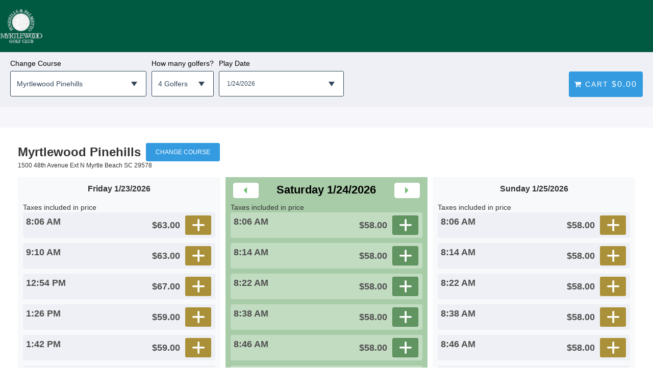

--- FILE ---
content_type: text/html; charset=utf-8
request_url: https://myrtlewood.teetimecentralonline.com/?golfers=4&courses=MWPI&_
body_size: 170283
content:
<!DOCTYPE html>
<html lang="en">
<head>
    <!-- Google Tag Manager -->
    <script>
        (function (w, d, s, l, i) {
            w[l] = w[l] || []; w[l].push({
                'gtm.start':
                    new Date().getTime(), event: 'gtm.js'
            }); var f = d.getElementsByTagName(s)[0],
                j = d.createElement(s), dl = l != 'dataLayer' ? '&l=' + l : ''; j.async = true; j.src =
                    'https://www.googletagmanager.com/gtm.js?id=' + i + dl; f.parentNode.insertBefore(j, f);
        })(window, document, 'script', 'dataLayer', 'GTM-MK552T8');</script>
    <!-- End Google Tag Manager -->
    <title>Golf Tee Times at Myrtlewood Palmetto and Pinehills</title>
    <meta charSet="utf-8" />
    <meta name="viewport" content="width=device-width" />
    <meta name="next-head-count" content="2" />
    <link rel="preconnect" href="https://fonts.googleapis.com" />
    <link rel="preconnect" href="https://fonts.gstatic.com" />
    <link rel="stylesheet" href="/templates/tradition2/fontawesome/css/all.css" />
    <link rel="preload" href="/templates/tradition2/fonts/modernlinePersonalUse.woff2" as="font" type="font/woff2" />
    <link rel="preconnect" href="https://fonts.gstatic.com" crossorigin />
    <link rel="preload" href="/templates/tradition2/_next/static/css/c7ef3c32f447ad26.css" as="style" />
    <link rel="stylesheet" href="/templates/tradition2/_next/static/css/c7ef3c32f447ad26.css" data-n-g="" />
    <noscript data-n-css=""></noscript>
    <script defer="" nomodule="" src="/templates/tradition2/_next/static/chunks/polyfills-78c92fac7aa8fdd8.js"></script>
    <script src="/templates/tradition2/_next/static/chunks/webpack-b4e02a58877d8334.js" defer=""></script>
    <script src="/templates/tradition2/_next/static/chunks/framework-63157d71ad419e09.js" defer=""></script>
    <script src="/templates/tradition2/_next/static/chunks/main-6c2f24138b6cd6ca.js" defer=""></script>
    <script src="/templates/tradition2/_next/static/chunks/pages/_app-804a301687e09b4f.js" defer=""></script>
    <script src="/templates/tradition2/_next/static/chunks/869-b60ec0eafadd10dd.js" defer=""></script>
    <script src="/templates/tradition2/_next/static/chunks/615-1f59538ee66566f9.js" defer=""></script>
    <script src="/templates/tradition2/_next/static/chunks/751-4fb26fb2435f9b91.js" defer=""></script>
    <script src="/templates/tradition2/_next/static/chunks/pages/be/header-d8d96fd3cc121a09.js" defer=""></script>
    <script src="/templates/tradition2/_next/static/9H3qNuYpquOy_jLqxXRX8/_buildManifest.js" defer=""></script>
    <script src="/templates/tradition2/_next/static/9H3qNuYpquOy_jLqxXRX8/_ssgManifest.js" defer=""></script>
    <style data-href="https://fonts.googleapis.com/css2?family=Nunito+Sans:opsz,wght@6..12,200;6..12,300;6..12,400;6..12,500;6..12,600;6..12,700&family=Oswald:wght@200;300;400;500;600;700&family=Average+Sans:wght@200;300;400;500;600;700&family=Goudy+Bookletter+1911:wght@200;300;400;500;600;700&display=swap">
        @font-face {
            font-family: 'Average Sans';
            font-style: normal;
            font-weight: 400;
            font-display: swap;
            src: url(https://fonts.gstatic.com/s/averagesans/v16/1Ptpg8fLXP2dlAXR-HlJJNJPBg.woff) format('woff')
        }

        @font-face {
            font-family: 'Goudy Bookletter 1911';
            font-style: normal;
            font-weight: 400;
            font-display: swap;
            src: url(https://fonts.gstatic.com/s/goudybookletter1911/v19/sykt-z54laciWfKv-kX8krex0jDiD2HbY6I5tg.woff) format('woff')
        }

        @font-face {
            font-family: 'Nunito Sans';
            font-style: normal;
            font-weight: 200;
            font-stretch: normal;
            font-display: swap;
            src: url(https://fonts.gstatic.com/s/nunitosans/v15/pe1mMImSLYBIv1o4X1M8ce2xCx3yop4tQpF_MeTm0lfGWVpNn64CLzU9upHZIbMV51Q42ptCp5F5bxqqtQ1yiU4GVilntw.woff) format('woff')
        }

        @font-face {
            font-family: 'Nunito Sans';
            font-style: normal;
            font-weight: 200;
            font-stretch: normal;
            font-display: swap;
            src: url(https://fonts.gstatic.com/s/nunitosans/v15/pe1mMImSLYBIv1o4X1M8ce2xCx3yop4tQpF_MeTm0lfGWVpNn64CLxU9upHZIbMV51Q42ptCp5F5bxqqtQ1yiU4GVilntw.woff) format('woff')
        }

        @font-face {
            font-family: 'Nunito Sans';
            font-style: normal;
            font-weight: 200;
            font-stretch: normal;
            font-display: swap;
            src: url(https://fonts.gstatic.com/s/nunitosans/v15/pe1mMImSLYBIv1o4X1M8ce2xCx3yop4tQpF_MeTm0lfGWVpNn64CL_U8upHZIbMV51Q42ptCp5F5bxqqtQ1yiU4GVilntw.woff) format('woff')
        }

        @font-face {
            font-family: 'Nunito Sans';
            font-style: normal;
            font-weight: 200;
            font-stretch: normal;
            font-display: swap;
            src: url(https://fonts.gstatic.com/s/nunitosans/v15/pe1mMImSLYBIv1o4X1M8ce2xCx3yop4tQpF_MeTm0lfGWVpNn64CL-U8upHZIbMV51Q42ptCp5F5bxqqtQ1yiU4GVilntw.woff) format('woff')
        }

        @font-face {
            font-family: 'Nunito Sans';
            font-style: normal;
            font-weight: 200;
            font-stretch: normal;
            font-display: swap;
            src: url(https://fonts.gstatic.com/s/nunitosans/v15/pe1mMImSLYBIv1o4X1M8ce2xCx3yop4tQpF_MeTm0lfGWVpNn64CL9U8upHZIbMV51Q42ptCp5F5bxqqtQ1yiU4GVilntw.woff) format('woff')
        }

        @font-face {
            font-family: 'Nunito Sans';
            font-style: normal;
            font-weight: 200;
            font-stretch: normal;
            font-display: swap;
            src: url(https://fonts.gstatic.com/s/nunitosans/v15/pe1mMImSLYBIv1o4X1M8ce2xCx3yop4tQpF_MeTm0lfGWVpNn64CL8U8upHZIbMV51Q42ptCp5F5bxqqtQ1yiU4GVilntw.woff) format('woff')
        }

        @font-face {
            font-family: 'Nunito Sans';
            font-style: normal;
            font-weight: 200;
            font-stretch: normal;
            font-display: swap;
            src: url(https://fonts.gstatic.com/s/nunitosans/v15/pe1mMImSLYBIv1o4X1M8ce2xCx3yop4tQpF_MeTm0lfGWVpNn64CL7U8upHZIbMV51Q42ptCp5F5bxqqtQ1yiU4GVilntw.woff) format('woff')
        }

        @font-face {
            font-family: 'Nunito Sans';
            font-style: normal;
            font-weight: 300;
            font-stretch: normal;
            font-display: swap;
            src: url(https://fonts.gstatic.com/s/nunitosans/v15/pe1mMImSLYBIv1o4X1M8ce2xCx3yop4tQpF_MeTm0lfGWVpNn64CLzU9upHZIbMV51Q42ptCp5F5bxqqtQ1yiU4GiClntw.woff) format('woff')
        }

        @font-face {
            font-family: 'Nunito Sans';
            font-style: normal;
            font-weight: 300;
            font-stretch: normal;
            font-display: swap;
            src: url(https://fonts.gstatic.com/s/nunitosans/v15/pe1mMImSLYBIv1o4X1M8ce2xCx3yop4tQpF_MeTm0lfGWVpNn64CLxU9upHZIbMV51Q42ptCp5F5bxqqtQ1yiU4GiClntw.woff) format('woff')
        }

        @font-face {
            font-family: 'Nunito Sans';
            font-style: normal;
            font-weight: 300;
            font-stretch: normal;
            font-display: swap;
            src: url(https://fonts.gstatic.com/s/nunitosans/v15/pe1mMImSLYBIv1o4X1M8ce2xCx3yop4tQpF_MeTm0lfGWVpNn64CL_U8upHZIbMV51Q42ptCp5F5bxqqtQ1yiU4GiClntw.woff) format('woff')
        }

        @font-face {
            font-family: 'Nunito Sans';
            font-style: normal;
            font-weight: 300;
            font-stretch: normal;
            font-display: swap;
            src: url(https://fonts.gstatic.com/s/nunitosans/v15/pe1mMImSLYBIv1o4X1M8ce2xCx3yop4tQpF_MeTm0lfGWVpNn64CL-U8upHZIbMV51Q42ptCp5F5bxqqtQ1yiU4GiClntw.woff) format('woff')
        }

        @font-face {
            font-family: 'Nunito Sans';
            font-style: normal;
            font-weight: 300;
            font-stretch: normal;
            font-display: swap;
            src: url(https://fonts.gstatic.com/s/nunitosans/v15/pe1mMImSLYBIv1o4X1M8ce2xCx3yop4tQpF_MeTm0lfGWVpNn64CL9U8upHZIbMV51Q42ptCp5F5bxqqtQ1yiU4GiClntw.woff) format('woff')
        }

        @font-face {
            font-family: 'Nunito Sans';
            font-style: normal;
            font-weight: 300;
            font-stretch: normal;
            font-display: swap;
            src: url(https://fonts.gstatic.com/s/nunitosans/v15/pe1mMImSLYBIv1o4X1M8ce2xCx3yop4tQpF_MeTm0lfGWVpNn64CL8U8upHZIbMV51Q42ptCp5F5bxqqtQ1yiU4GiClntw.woff) format('woff')
        }

        @font-face {
            font-family: 'Nunito Sans';
            font-style: normal;
            font-weight: 300;
            font-stretch: normal;
            font-display: swap;
            src: url(https://fonts.gstatic.com/s/nunitosans/v15/pe1mMImSLYBIv1o4X1M8ce2xCx3yop4tQpF_MeTm0lfGWVpNn64CL7U8upHZIbMV51Q42ptCp5F5bxqqtQ1yiU4GiClntw.woff) format('woff')
        }

        @font-face {
            font-family: 'Nunito Sans';
            font-style: normal;
            font-weight: 400;
            font-stretch: normal;
            font-display: swap;
            src: url(https://fonts.gstatic.com/s/nunitosans/v15/pe1mMImSLYBIv1o4X1M8ce2xCx3yop4tQpF_MeTm0lfGWVpNn64CLzU9upHZIbMV51Q42ptCp5F5bxqqtQ1yiU4G1ilntw.woff) format('woff')
        }

        @font-face {
            font-family: 'Nunito Sans';
            font-style: normal;
            font-weight: 400;
            font-stretch: normal;
            font-display: swap;
            src: url(https://fonts.gstatic.com/s/nunitosans/v15/pe1mMImSLYBIv1o4X1M8ce2xCx3yop4tQpF_MeTm0lfGWVpNn64CLxU9upHZIbMV51Q42ptCp5F5bxqqtQ1yiU4G1ilntw.woff) format('woff')
        }

        @font-face {
            font-family: 'Nunito Sans';
            font-style: normal;
            font-weight: 400;
            font-stretch: normal;
            font-display: swap;
            src: url(https://fonts.gstatic.com/s/nunitosans/v15/pe1mMImSLYBIv1o4X1M8ce2xCx3yop4tQpF_MeTm0lfGWVpNn64CL_U8upHZIbMV51Q42ptCp5F5bxqqtQ1yiU4G1ilntw.woff) format('woff')
        }

        @font-face {
            font-family: 'Nunito Sans';
            font-style: normal;
            font-weight: 400;
            font-stretch: normal;
            font-display: swap;
            src: url(https://fonts.gstatic.com/s/nunitosans/v15/pe1mMImSLYBIv1o4X1M8ce2xCx3yop4tQpF_MeTm0lfGWVpNn64CL-U8upHZIbMV51Q42ptCp5F5bxqqtQ1yiU4G1ilntw.woff) format('woff')
        }

        @font-face {
            font-family: 'Nunito Sans';
            font-style: normal;
            font-weight: 400;
            font-stretch: normal;
            font-display: swap;
            src: url(https://fonts.gstatic.com/s/nunitosans/v15/pe1mMImSLYBIv1o4X1M8ce2xCx3yop4tQpF_MeTm0lfGWVpNn64CL9U8upHZIbMV51Q42ptCp5F5bxqqtQ1yiU4G1ilntw.woff) format('woff')
        }

        @font-face {
            font-family: 'Nunito Sans';
            font-style: normal;
            font-weight: 400;
            font-stretch: normal;
            font-display: swap;
            src: url(https://fonts.gstatic.com/s/nunitosans/v15/pe1mMImSLYBIv1o4X1M8ce2xCx3yop4tQpF_MeTm0lfGWVpNn64CL8U8upHZIbMV51Q42ptCp5F5bxqqtQ1yiU4G1ilntw.woff) format('woff')
        }

        @font-face {
            font-family: 'Nunito Sans';
            font-style: normal;
            font-weight: 400;
            font-stretch: normal;
            font-display: swap;
            src: url(https://fonts.gstatic.com/s/nunitosans/v15/pe1mMImSLYBIv1o4X1M8ce2xCx3yop4tQpF_MeTm0lfGWVpNn64CL7U8upHZIbMV51Q42ptCp5F5bxqqtQ1yiU4G1ilntw.woff) format('woff')
        }

        @font-face {
            font-family: 'Nunito Sans';
            font-style: normal;
            font-weight: 500;
            font-stretch: normal;
            font-display: swap;
            src: url(https://fonts.gstatic.com/s/nunitosans/v15/pe1mMImSLYBIv1o4X1M8ce2xCx3yop4tQpF_MeTm0lfGWVpNn64CLzU9upHZIbMV51Q42ptCp5F5bxqqtQ1yiU4G5Clntw.woff) format('woff')
        }

        @font-face {
            font-family: 'Nunito Sans';
            font-style: normal;
            font-weight: 500;
            font-stretch: normal;
            font-display: swap;
            src: url(https://fonts.gstatic.com/s/nunitosans/v15/pe1mMImSLYBIv1o4X1M8ce2xCx3yop4tQpF_MeTm0lfGWVpNn64CLxU9upHZIbMV51Q42ptCp5F5bxqqtQ1yiU4G5Clntw.woff) format('woff')
        }

        @font-face {
            font-family: 'Nunito Sans';
            font-style: normal;
            font-weight: 500;
            font-stretch: normal;
            font-display: swap;
            src: url(https://fonts.gstatic.com/s/nunitosans/v15/pe1mMImSLYBIv1o4X1M8ce2xCx3yop4tQpF_MeTm0lfGWVpNn64CL_U8upHZIbMV51Q42ptCp5F5bxqqtQ1yiU4G5Clntw.woff) format('woff')
        }

        @font-face {
            font-family: 'Nunito Sans';
            font-style: normal;
            font-weight: 500;
            font-stretch: normal;
            font-display: swap;
            src: url(https://fonts.gstatic.com/s/nunitosans/v15/pe1mMImSLYBIv1o4X1M8ce2xCx3yop4tQpF_MeTm0lfGWVpNn64CL-U8upHZIbMV51Q42ptCp5F5bxqqtQ1yiU4G5Clntw.woff) format('woff')
        }

        @font-face {
            font-family: 'Nunito Sans';
            font-style: normal;
            font-weight: 500;
            font-stretch: normal;
            font-display: swap;
            src: url(https://fonts.gstatic.com/s/nunitosans/v15/pe1mMImSLYBIv1o4X1M8ce2xCx3yop4tQpF_MeTm0lfGWVpNn64CL9U8upHZIbMV51Q42ptCp5F5bxqqtQ1yiU4G5Clntw.woff) format('woff')
        }

        @font-face {
            font-family: 'Nunito Sans';
            font-style: normal;
            font-weight: 500;
            font-stretch: normal;
            font-display: swap;
            src: url(https://fonts.gstatic.com/s/nunitosans/v15/pe1mMImSLYBIv1o4X1M8ce2xCx3yop4tQpF_MeTm0lfGWVpNn64CL8U8upHZIbMV51Q42ptCp5F5bxqqtQ1yiU4G5Clntw.woff) format('woff')
        }

        @font-face {
            font-family: 'Nunito Sans';
            font-style: normal;
            font-weight: 500;
            font-stretch: normal;
            font-display: swap;
            src: url(https://fonts.gstatic.com/s/nunitosans/v15/pe1mMImSLYBIv1o4X1M8ce2xCx3yop4tQpF_MeTm0lfGWVpNn64CL7U8upHZIbMV51Q42ptCp5F5bxqqtQ1yiU4G5Clntw.woff) format('woff')
        }

        @font-face {
            font-family: 'Nunito Sans';
            font-style: normal;
            font-weight: 600;
            font-stretch: normal;
            font-display: swap;
            src: url(https://fonts.gstatic.com/s/nunitosans/v15/pe1mMImSLYBIv1o4X1M8ce2xCx3yop4tQpF_MeTm0lfGWVpNn64CLzU9upHZIbMV51Q42ptCp5F5bxqqtQ1yiU4GCC5ntw.woff) format('woff')
        }

        @font-face {
            font-family: 'Nunito Sans';
            font-style: normal;
            font-weight: 600;
            font-stretch: normal;
            font-display: swap;
            src: url(https://fonts.gstatic.com/s/nunitosans/v15/pe1mMImSLYBIv1o4X1M8ce2xCx3yop4tQpF_MeTm0lfGWVpNn64CLxU9upHZIbMV51Q42ptCp5F5bxqqtQ1yiU4GCC5ntw.woff) format('woff')
        }

        @font-face {
            font-family: 'Nunito Sans';
            font-style: normal;
            font-weight: 600;
            font-stretch: normal;
            font-display: swap;
            src: url(https://fonts.gstatic.com/s/nunitosans/v15/pe1mMImSLYBIv1o4X1M8ce2xCx3yop4tQpF_MeTm0lfGWVpNn64CL_U8upHZIbMV51Q42ptCp5F5bxqqtQ1yiU4GCC5ntw.woff) format('woff')
        }

        @font-face {
            font-family: 'Nunito Sans';
            font-style: normal;
            font-weight: 600;
            font-stretch: normal;
            font-display: swap;
            src: url(https://fonts.gstatic.com/s/nunitosans/v15/pe1mMImSLYBIv1o4X1M8ce2xCx3yop4tQpF_MeTm0lfGWVpNn64CL-U8upHZIbMV51Q42ptCp5F5bxqqtQ1yiU4GCC5ntw.woff) format('woff')
        }

        @font-face {
            font-family: 'Nunito Sans';
            font-style: normal;
            font-weight: 600;
            font-stretch: normal;
            font-display: swap;
            src: url(https://fonts.gstatic.com/s/nunitosans/v15/pe1mMImSLYBIv1o4X1M8ce2xCx3yop4tQpF_MeTm0lfGWVpNn64CL9U8upHZIbMV51Q42ptCp5F5bxqqtQ1yiU4GCC5ntw.woff) format('woff')
        }

        @font-face {
            font-family: 'Nunito Sans';
            font-style: normal;
            font-weight: 600;
            font-stretch: normal;
            font-display: swap;
            src: url(https://fonts.gstatic.com/s/nunitosans/v15/pe1mMImSLYBIv1o4X1M8ce2xCx3yop4tQpF_MeTm0lfGWVpNn64CL8U8upHZIbMV51Q42ptCp5F5bxqqtQ1yiU4GCC5ntw.woff) format('woff')
        }

        @font-face {
            font-family: 'Nunito Sans';
            font-style: normal;
            font-weight: 600;
            font-stretch: normal;
            font-display: swap;
            src: url(https://fonts.gstatic.com/s/nunitosans/v15/pe1mMImSLYBIv1o4X1M8ce2xCx3yop4tQpF_MeTm0lfGWVpNn64CL7U8upHZIbMV51Q42ptCp5F5bxqqtQ1yiU4GCC5ntw.woff) format('woff')
        }

        @font-face {
            font-family: 'Nunito Sans';
            font-style: normal;
            font-weight: 700;
            font-stretch: normal;
            font-display: swap;
            src: url(https://fonts.gstatic.com/s/nunitosans/v15/pe1mMImSLYBIv1o4X1M8ce2xCx3yop4tQpF_MeTm0lfGWVpNn64CLzU9upHZIbMV51Q42ptCp5F5bxqqtQ1yiU4GMS5ntw.woff) format('woff')
        }

        @font-face {
            font-family: 'Nunito Sans';
            font-style: normal;
            font-weight: 700;
            font-stretch: normal;
            font-display: swap;
            src: url(https://fonts.gstatic.com/s/nunitosans/v15/pe1mMImSLYBIv1o4X1M8ce2xCx3yop4tQpF_MeTm0lfGWVpNn64CLxU9upHZIbMV51Q42ptCp5F5bxqqtQ1yiU4GMS5ntw.woff) format('woff')
        }

        @font-face {
            font-family: 'Nunito Sans';
            font-style: normal;
            font-weight: 700;
            font-stretch: normal;
            font-display: swap;
            src: url(https://fonts.gstatic.com/s/nunitosans/v15/pe1mMImSLYBIv1o4X1M8ce2xCx3yop4tQpF_MeTm0lfGWVpNn64CL_U8upHZIbMV51Q42ptCp5F5bxqqtQ1yiU4GMS5ntw.woff) format('woff')
        }

        @font-face {
            font-family: 'Nunito Sans';
            font-style: normal;
            font-weight: 700;
            font-stretch: normal;
            font-display: swap;
            src: url(https://fonts.gstatic.com/s/nunitosans/v15/pe1mMImSLYBIv1o4X1M8ce2xCx3yop4tQpF_MeTm0lfGWVpNn64CL-U8upHZIbMV51Q42ptCp5F5bxqqtQ1yiU4GMS5ntw.woff) format('woff')
        }

        @font-face {
            font-family: 'Nunito Sans';
            font-style: normal;
            font-weight: 700;
            font-stretch: normal;
            font-display: swap;
            src: url(https://fonts.gstatic.com/s/nunitosans/v15/pe1mMImSLYBIv1o4X1M8ce2xCx3yop4tQpF_MeTm0lfGWVpNn64CL9U8upHZIbMV51Q42ptCp5F5bxqqtQ1yiU4GMS5ntw.woff) format('woff')
        }

        @font-face {
            font-family: 'Nunito Sans';
            font-style: normal;
            font-weight: 700;
            font-stretch: normal;
            font-display: swap;
            src: url(https://fonts.gstatic.com/s/nunitosans/v15/pe1mMImSLYBIv1o4X1M8ce2xCx3yop4tQpF_MeTm0lfGWVpNn64CL8U8upHZIbMV51Q42ptCp5F5bxqqtQ1yiU4GMS5ntw.woff) format('woff')
        }

        @font-face {
            font-family: 'Nunito Sans';
            font-style: normal;
            font-weight: 700;
            font-stretch: normal;
            font-display: swap;
            src: url(https://fonts.gstatic.com/s/nunitosans/v15/pe1mMImSLYBIv1o4X1M8ce2xCx3yop4tQpF_MeTm0lfGWVpNn64CL7U8upHZIbMV51Q42ptCp5F5bxqqtQ1yiU4GMS5ntw.woff) format('woff')
        }

        @font-face {
            font-family: 'Oswald';
            font-style: normal;
            font-weight: 200;
            font-display: swap;
            src: url(https://fonts.gstatic.com/s/oswald/v53/TK3_WkUHHAIjg75cFRf3bXL8LICs13FvgUI.woff) format('woff')
        }

        @font-face {
            font-family: 'Oswald';
            font-style: normal;
            font-weight: 300;
            font-display: swap;
            src: url(https://fonts.gstatic.com/s/oswald/v53/TK3_WkUHHAIjg75cFRf3bXL8LICs169vgUI.woff) format('woff')
        }

        @font-face {
            font-family: 'Oswald';
            font-style: normal;
            font-weight: 400;
            font-display: swap;
            src: url(https://fonts.gstatic.com/s/oswald/v53/TK3_WkUHHAIjg75cFRf3bXL8LICs1_FvgUI.woff) format('woff')
        }

        @font-face {
            font-family: 'Oswald';
            font-style: normal;
            font-weight: 500;
            font-display: swap;
            src: url(https://fonts.gstatic.com/s/oswald/v53/TK3_WkUHHAIjg75cFRf3bXL8LICs18NvgUI.woff) format('woff')
        }

        @font-face {
            font-family: 'Oswald';
            font-style: normal;
            font-weight: 600;
            font-display: swap;
            src: url(https://fonts.gstatic.com/s/oswald/v53/TK3_WkUHHAIjg75cFRf3bXL8LICs1y9ogUI.woff) format('woff')
        }

        @font-face {
            font-family: 'Oswald';
            font-style: normal;
            font-weight: 700;
            font-display: swap;
            src: url(https://fonts.gstatic.com/s/oswald/v53/TK3_WkUHHAIjg75cFRf3bXL8LICs1xZogUI.woff) format('woff')
        }

        @font-face {
            font-family: 'Average Sans';
            font-style: normal;
            font-weight: 400;
            font-display: swap;
            src: url(https://fonts.gstatic.com/s/averagesans/v16/1Ptpg8fLXP2dlAXR-HlJJNJ_DNCb71ka4ZiO.woff2) format('woff2');
            unicode-range: U+0100-02AF,U+0304,U+0308,U+0329,U+1E00-1E9F,U+1EF2-1EFF,U+2020,U+20A0-20AB,U+20AD-20C0,U+2113,U+2C60-2C7F,U+A720-A7FF
        }

        @font-face {
            font-family: 'Average Sans';
            font-style: normal;
            font-weight: 400;
            font-display: swap;
            src: url(https://fonts.gstatic.com/s/averagesans/v16/1Ptpg8fLXP2dlAXR-HlJJNJ_AtCb71ka4Q.woff2) format('woff2');
            unicode-range: U+0000-00FF,U+0131,U+0152-0153,U+02BB-02BC,U+02C6,U+02DA,U+02DC,U+0304,U+0308,U+0329,U+2000-206F,U+2074,U+20AC,U+2122,U+2191,U+2193,U+2212,U+2215,U+FEFF,U+FFFD
        }

        @font-face {
            font-family: 'Goudy Bookletter 1911';
            font-style: normal;
            font-weight: 400;
            font-display: swap;
            src: url(https://fonts.gstatic.com/s/goudybookletter1911/v19/sykt-z54laciWfKv-kX8krex0jDiD2HbY6IJshzWRYEHAQ.woff2) format('woff2');
            unicode-range: U+0000-00FF,U+0131,U+0152-0153,U+02BB-02BC,U+02C6,U+02DA,U+02DC,U+0304,U+0308,U+0329,U+2000-206F,U+2074,U+20AC,U+2122,U+2191,U+2193,U+2212,U+2215,U+FEFF,U+FFFD
        }

        @font-face {
            font-family: 'Nunito Sans';
            font-style: normal;
            font-weight: 200;
            font-stretch: 100%;
            font-display: swap;
            src: url(https://fonts.gstatic.com/s/nunitosans/v15/pe0AMImSLYBIv1o4X1M8ce2xCx3yop4tQpF_MeTm0lfUVwoNnq4CLz0_kJDxzHGGVFMV2w.woff2) format('woff2');
            unicode-range: U+0460-052F,U+1C80-1C88,U+20B4,U+2DE0-2DFF,U+A640-A69F,U+FE2E-FE2F
        }

        @font-face {
            font-family: 'Nunito Sans';
            font-style: normal;
            font-weight: 200;
            font-stretch: 100%;
            font-display: swap;
            src: url(https://fonts.gstatic.com/s/nunitosans/v15/pe0AMImSLYBIv1o4X1M8ce2xCx3yop4tQpF_MeTm0lfUVwoNnq4CLz0_kJnxzHGGVFMV2w.woff2) format('woff2');
            unicode-range: U+0301,U+0400-045F,U+0490-0491,U+04B0-04B1,U+2116
        }

        @font-face {
            font-family: 'Nunito Sans';
            font-style: normal;
            font-weight: 200;
            font-stretch: 100%;
            font-display: swap;
            src: url(https://fonts.gstatic.com/s/nunitosans/v15/pe0AMImSLYBIv1o4X1M8ce2xCx3yop4tQpF_MeTm0lfUVwoNnq4CLz0_kJLxzHGGVFMV2w.woff2) format('woff2');
            unicode-range: U+0102-0103,U+0110-0111,U+0128-0129,U+0168-0169,U+01A0-01A1,U+01AF-01B0,U+0300-0301,U+0303-0304,U+0308-0309,U+0323,U+0329,U+1EA0-1EF9,U+20AB
        }

        @font-face {
            font-family: 'Nunito Sans';
            font-style: normal;
            font-weight: 200;
            font-stretch: 100%;
            font-display: swap;
            src: url(https://fonts.gstatic.com/s/nunitosans/v15/pe0AMImSLYBIv1o4X1M8ce2xCx3yop4tQpF_MeTm0lfUVwoNnq4CLz0_kJPxzHGGVFMV2w.woff2) format('woff2');
            unicode-range: U+0100-02AF,U+0304,U+0308,U+0329,U+1E00-1E9F,U+1EF2-1EFF,U+2020,U+20A0-20AB,U+20AD-20C0,U+2113,U+2C60-2C7F,U+A720-A7FF
        }

        @font-face {
            font-family: 'Nunito Sans';
            font-style: normal;
            font-weight: 200;
            font-stretch: 100%;
            font-display: swap;
            src: url(https://fonts.gstatic.com/s/nunitosans/v15/pe0AMImSLYBIv1o4X1M8ce2xCx3yop4tQpF_MeTm0lfUVwoNnq4CLz0_kJ3xzHGGVFM.woff2) format('woff2');
            unicode-range: U+0000-00FF,U+0131,U+0152-0153,U+02BB-02BC,U+02C6,U+02DA,U+02DC,U+0304,U+0308,U+0329,U+2000-206F,U+2074,U+20AC,U+2122,U+2191,U+2193,U+2212,U+2215,U+FEFF,U+FFFD
        }

        @font-face {
            font-family: 'Nunito Sans';
            font-style: normal;
            font-weight: 300;
            font-stretch: 100%;
            font-display: swap;
            src: url(https://fonts.gstatic.com/s/nunitosans/v15/pe0AMImSLYBIv1o4X1M8ce2xCx3yop4tQpF_MeTm0lfUVwoNnq4CLz0_kJDxzHGGVFMV2w.woff2) format('woff2');
            unicode-range: U+0460-052F,U+1C80-1C88,U+20B4,U+2DE0-2DFF,U+A640-A69F,U+FE2E-FE2F
        }

        @font-face {
            font-family: 'Nunito Sans';
            font-style: normal;
            font-weight: 300;
            font-stretch: 100%;
            font-display: swap;
            src: url(https://fonts.gstatic.com/s/nunitosans/v15/pe0AMImSLYBIv1o4X1M8ce2xCx3yop4tQpF_MeTm0lfUVwoNnq4CLz0_kJnxzHGGVFMV2w.woff2) format('woff2');
            unicode-range: U+0301,U+0400-045F,U+0490-0491,U+04B0-04B1,U+2116
        }

        @font-face {
            font-family: 'Nunito Sans';
            font-style: normal;
            font-weight: 300;
            font-stretch: 100%;
            font-display: swap;
            src: url(https://fonts.gstatic.com/s/nunitosans/v15/pe0AMImSLYBIv1o4X1M8ce2xCx3yop4tQpF_MeTm0lfUVwoNnq4CLz0_kJLxzHGGVFMV2w.woff2) format('woff2');
            unicode-range: U+0102-0103,U+0110-0111,U+0128-0129,U+0168-0169,U+01A0-01A1,U+01AF-01B0,U+0300-0301,U+0303-0304,U+0308-0309,U+0323,U+0329,U+1EA0-1EF9,U+20AB
        }

        @font-face {
            font-family: 'Nunito Sans';
            font-style: normal;
            font-weight: 300;
            font-stretch: 100%;
            font-display: swap;
            src: url(https://fonts.gstatic.com/s/nunitosans/v15/pe0AMImSLYBIv1o4X1M8ce2xCx3yop4tQpF_MeTm0lfUVwoNnq4CLz0_kJPxzHGGVFMV2w.woff2) format('woff2');
            unicode-range: U+0100-02AF,U+0304,U+0308,U+0329,U+1E00-1E9F,U+1EF2-1EFF,U+2020,U+20A0-20AB,U+20AD-20C0,U+2113,U+2C60-2C7F,U+A720-A7FF
        }

        @font-face {
            font-family: 'Nunito Sans';
            font-style: normal;
            font-weight: 300;
            font-stretch: 100%;
            font-display: swap;
            src: url(https://fonts.gstatic.com/s/nunitosans/v15/pe0AMImSLYBIv1o4X1M8ce2xCx3yop4tQpF_MeTm0lfUVwoNnq4CLz0_kJ3xzHGGVFM.woff2) format('woff2');
            unicode-range: U+0000-00FF,U+0131,U+0152-0153,U+02BB-02BC,U+02C6,U+02DA,U+02DC,U+0304,U+0308,U+0329,U+2000-206F,U+2074,U+20AC,U+2122,U+2191,U+2193,U+2212,U+2215,U+FEFF,U+FFFD
        }

        @font-face {
            font-family: 'Nunito Sans';
            font-style: normal;
            font-weight: 400;
            font-stretch: 100%;
            font-display: swap;
            src: url(https://fonts.gstatic.com/s/nunitosans/v15/pe0AMImSLYBIv1o4X1M8ce2xCx3yop4tQpF_MeTm0lfUVwoNnq4CLz0_kJDxzHGGVFMV2w.woff2) format('woff2');
            unicode-range: U+0460-052F,U+1C80-1C88,U+20B4,U+2DE0-2DFF,U+A640-A69F,U+FE2E-FE2F
        }

        @font-face {
            font-family: 'Nunito Sans';
            font-style: normal;
            font-weight: 400;
            font-stretch: 100%;
            font-display: swap;
            src: url(https://fonts.gstatic.com/s/nunitosans/v15/pe0AMImSLYBIv1o4X1M8ce2xCx3yop4tQpF_MeTm0lfUVwoNnq4CLz0_kJnxzHGGVFMV2w.woff2) format('woff2');
            unicode-range: U+0301,U+0400-045F,U+0490-0491,U+04B0-04B1,U+2116
        }

        @font-face {
            font-family: 'Nunito Sans';
            font-style: normal;
            font-weight: 400;
            font-stretch: 100%;
            font-display: swap;
            src: url(https://fonts.gstatic.com/s/nunitosans/v15/pe0AMImSLYBIv1o4X1M8ce2xCx3yop4tQpF_MeTm0lfUVwoNnq4CLz0_kJLxzHGGVFMV2w.woff2) format('woff2');
            unicode-range: U+0102-0103,U+0110-0111,U+0128-0129,U+0168-0169,U+01A0-01A1,U+01AF-01B0,U+0300-0301,U+0303-0304,U+0308-0309,U+0323,U+0329,U+1EA0-1EF9,U+20AB
        }

        @font-face {
            font-family: 'Nunito Sans';
            font-style: normal;
            font-weight: 400;
            font-stretch: 100%;
            font-display: swap;
            src: url(https://fonts.gstatic.com/s/nunitosans/v15/pe0AMImSLYBIv1o4X1M8ce2xCx3yop4tQpF_MeTm0lfUVwoNnq4CLz0_kJPxzHGGVFMV2w.woff2) format('woff2');
            unicode-range: U+0100-02AF,U+0304,U+0308,U+0329,U+1E00-1E9F,U+1EF2-1EFF,U+2020,U+20A0-20AB,U+20AD-20C0,U+2113,U+2C60-2C7F,U+A720-A7FF
        }

        @font-face {
            font-family: 'Nunito Sans';
            font-style: normal;
            font-weight: 400;
            font-stretch: 100%;
            font-display: swap;
            src: url(https://fonts.gstatic.com/s/nunitosans/v15/pe0AMImSLYBIv1o4X1M8ce2xCx3yop4tQpF_MeTm0lfUVwoNnq4CLz0_kJ3xzHGGVFM.woff2) format('woff2');
            unicode-range: U+0000-00FF,U+0131,U+0152-0153,U+02BB-02BC,U+02C6,U+02DA,U+02DC,U+0304,U+0308,U+0329,U+2000-206F,U+2074,U+20AC,U+2122,U+2191,U+2193,U+2212,U+2215,U+FEFF,U+FFFD
        }

        @font-face {
            font-family: 'Nunito Sans';
            font-style: normal;
            font-weight: 500;
            font-stretch: 100%;
            font-display: swap;
            src: url(https://fonts.gstatic.com/s/nunitosans/v15/pe0AMImSLYBIv1o4X1M8ce2xCx3yop4tQpF_MeTm0lfUVwoNnq4CLz0_kJDxzHGGVFMV2w.woff2) format('woff2');
            unicode-range: U+0460-052F,U+1C80-1C88,U+20B4,U+2DE0-2DFF,U+A640-A69F,U+FE2E-FE2F
        }

        @font-face {
            font-family: 'Nunito Sans';
            font-style: normal;
            font-weight: 500;
            font-stretch: 100%;
            font-display: swap;
            src: url(https://fonts.gstatic.com/s/nunitosans/v15/pe0AMImSLYBIv1o4X1M8ce2xCx3yop4tQpF_MeTm0lfUVwoNnq4CLz0_kJnxzHGGVFMV2w.woff2) format('woff2');
            unicode-range: U+0301,U+0400-045F,U+0490-0491,U+04B0-04B1,U+2116
        }

        @font-face {
            font-family: 'Nunito Sans';
            font-style: normal;
            font-weight: 500;
            font-stretch: 100%;
            font-display: swap;
            src: url(https://fonts.gstatic.com/s/nunitosans/v15/pe0AMImSLYBIv1o4X1M8ce2xCx3yop4tQpF_MeTm0lfUVwoNnq4CLz0_kJLxzHGGVFMV2w.woff2) format('woff2');
            unicode-range: U+0102-0103,U+0110-0111,U+0128-0129,U+0168-0169,U+01A0-01A1,U+01AF-01B0,U+0300-0301,U+0303-0304,U+0308-0309,U+0323,U+0329,U+1EA0-1EF9,U+20AB
        }

        @font-face {
            font-family: 'Nunito Sans';
            font-style: normal;
            font-weight: 500;
            font-stretch: 100%;
            font-display: swap;
            src: url(https://fonts.gstatic.com/s/nunitosans/v15/pe0AMImSLYBIv1o4X1M8ce2xCx3yop4tQpF_MeTm0lfUVwoNnq4CLz0_kJPxzHGGVFMV2w.woff2) format('woff2');
            unicode-range: U+0100-02AF,U+0304,U+0308,U+0329,U+1E00-1E9F,U+1EF2-1EFF,U+2020,U+20A0-20AB,U+20AD-20C0,U+2113,U+2C60-2C7F,U+A720-A7FF
        }

        @font-face {
            font-family: 'Nunito Sans';
            font-style: normal;
            font-weight: 500;
            font-stretch: 100%;
            font-display: swap;
            src: url(https://fonts.gstatic.com/s/nunitosans/v15/pe0AMImSLYBIv1o4X1M8ce2xCx3yop4tQpF_MeTm0lfUVwoNnq4CLz0_kJ3xzHGGVFM.woff2) format('woff2');
            unicode-range: U+0000-00FF,U+0131,U+0152-0153,U+02BB-02BC,U+02C6,U+02DA,U+02DC,U+0304,U+0308,U+0329,U+2000-206F,U+2074,U+20AC,U+2122,U+2191,U+2193,U+2212,U+2215,U+FEFF,U+FFFD
        }

        @font-face {
            font-family: 'Nunito Sans';
            font-style: normal;
            font-weight: 600;
            font-stretch: 100%;
            font-display: swap;
            src: url(https://fonts.gstatic.com/s/nunitosans/v15/pe0AMImSLYBIv1o4X1M8ce2xCx3yop4tQpF_MeTm0lfUVwoNnq4CLz0_kJDxzHGGVFMV2w.woff2) format('woff2');
            unicode-range: U+0460-052F,U+1C80-1C88,U+20B4,U+2DE0-2DFF,U+A640-A69F,U+FE2E-FE2F
        }

        @font-face {
            font-family: 'Nunito Sans';
            font-style: normal;
            font-weight: 600;
            font-stretch: 100%;
            font-display: swap;
            src: url(https://fonts.gstatic.com/s/nunitosans/v15/pe0AMImSLYBIv1o4X1M8ce2xCx3yop4tQpF_MeTm0lfUVwoNnq4CLz0_kJnxzHGGVFMV2w.woff2) format('woff2');
            unicode-range: U+0301,U+0400-045F,U+0490-0491,U+04B0-04B1,U+2116
        }

        @font-face {
            font-family: 'Nunito Sans';
            font-style: normal;
            font-weight: 600;
            font-stretch: 100%;
            font-display: swap;
            src: url(https://fonts.gstatic.com/s/nunitosans/v15/pe0AMImSLYBIv1o4X1M8ce2xCx3yop4tQpF_MeTm0lfUVwoNnq4CLz0_kJLxzHGGVFMV2w.woff2) format('woff2');
            unicode-range: U+0102-0103,U+0110-0111,U+0128-0129,U+0168-0169,U+01A0-01A1,U+01AF-01B0,U+0300-0301,U+0303-0304,U+0308-0309,U+0323,U+0329,U+1EA0-1EF9,U+20AB
        }

        @font-face {
            font-family: 'Nunito Sans';
            font-style: normal;
            font-weight: 600;
            font-stretch: 100%;
            font-display: swap;
            src: url(https://fonts.gstatic.com/s/nunitosans/v15/pe0AMImSLYBIv1o4X1M8ce2xCx3yop4tQpF_MeTm0lfUVwoNnq4CLz0_kJPxzHGGVFMV2w.woff2) format('woff2');
            unicode-range: U+0100-02AF,U+0304,U+0308,U+0329,U+1E00-1E9F,U+1EF2-1EFF,U+2020,U+20A0-20AB,U+20AD-20C0,U+2113,U+2C60-2C7F,U+A720-A7FF
        }

        @font-face {
            font-family: 'Nunito Sans';
            font-style: normal;
            font-weight: 600;
            font-stretch: 100%;
            font-display: swap;
            src: url(https://fonts.gstatic.com/s/nunitosans/v15/pe0AMImSLYBIv1o4X1M8ce2xCx3yop4tQpF_MeTm0lfUVwoNnq4CLz0_kJ3xzHGGVFM.woff2) format('woff2');
            unicode-range: U+0000-00FF,U+0131,U+0152-0153,U+02BB-02BC,U+02C6,U+02DA,U+02DC,U+0304,U+0308,U+0329,U+2000-206F,U+2074,U+20AC,U+2122,U+2191,U+2193,U+2212,U+2215,U+FEFF,U+FFFD
        }

        @font-face {
            font-family: 'Nunito Sans';
            font-style: normal;
            font-weight: 700;
            font-stretch: 100%;
            font-display: swap;
            src: url(https://fonts.gstatic.com/s/nunitosans/v15/pe0AMImSLYBIv1o4X1M8ce2xCx3yop4tQpF_MeTm0lfUVwoNnq4CLz0_kJDxzHGGVFMV2w.woff2) format('woff2');
            unicode-range: U+0460-052F,U+1C80-1C88,U+20B4,U+2DE0-2DFF,U+A640-A69F,U+FE2E-FE2F
        }

        @font-face {
            font-family: 'Nunito Sans';
            font-style: normal;
            font-weight: 700;
            font-stretch: 100%;
            font-display: swap;
            src: url(https://fonts.gstatic.com/s/nunitosans/v15/pe0AMImSLYBIv1o4X1M8ce2xCx3yop4tQpF_MeTm0lfUVwoNnq4CLz0_kJnxzHGGVFMV2w.woff2) format('woff2');
            unicode-range: U+0301,U+0400-045F,U+0490-0491,U+04B0-04B1,U+2116
        }

        @font-face {
            font-family: 'Nunito Sans';
            font-style: normal;
            font-weight: 700;
            font-stretch: 100%;
            font-display: swap;
            src: url(https://fonts.gstatic.com/s/nunitosans/v15/pe0AMImSLYBIv1o4X1M8ce2xCx3yop4tQpF_MeTm0lfUVwoNnq4CLz0_kJLxzHGGVFMV2w.woff2) format('woff2');
            unicode-range: U+0102-0103,U+0110-0111,U+0128-0129,U+0168-0169,U+01A0-01A1,U+01AF-01B0,U+0300-0301,U+0303-0304,U+0308-0309,U+0323,U+0329,U+1EA0-1EF9,U+20AB
        }

        @font-face {
            font-family: 'Nunito Sans';
            font-style: normal;
            font-weight: 700;
            font-stretch: 100%;
            font-display: swap;
            src: url(https://fonts.gstatic.com/s/nunitosans/v15/pe0AMImSLYBIv1o4X1M8ce2xCx3yop4tQpF_MeTm0lfUVwoNnq4CLz0_kJPxzHGGVFMV2w.woff2) format('woff2');
            unicode-range: U+0100-02AF,U+0304,U+0308,U+0329,U+1E00-1E9F,U+1EF2-1EFF,U+2020,U+20A0-20AB,U+20AD-20C0,U+2113,U+2C60-2C7F,U+A720-A7FF
        }

        @font-face {
            font-family: 'Nunito Sans';
            font-style: normal;
            font-weight: 700;
            font-stretch: 100%;
            font-display: swap;
            src: url(https://fonts.gstatic.com/s/nunitosans/v15/pe0AMImSLYBIv1o4X1M8ce2xCx3yop4tQpF_MeTm0lfUVwoNnq4CLz0_kJ3xzHGGVFM.woff2) format('woff2');
            unicode-range: U+0000-00FF,U+0131,U+0152-0153,U+02BB-02BC,U+02C6,U+02DA,U+02DC,U+0304,U+0308,U+0329,U+2000-206F,U+2074,U+20AC,U+2122,U+2191,U+2193,U+2212,U+2215,U+FEFF,U+FFFD
        }

        @font-face {
            font-family: 'Oswald';
            font-style: normal;
            font-weight: 200;
            font-display: swap;
            src: url(https://fonts.gstatic.com/s/oswald/v53/TK3iWkUHHAIjg752FD8Gl-1PK62t.woff2) format('woff2');
            unicode-range: U+0460-052F,U+1C80-1C88,U+20B4,U+2DE0-2DFF,U+A640-A69F,U+FE2E-FE2F
        }

        @font-face {
            font-family: 'Oswald';
            font-style: normal;
            font-weight: 200;
            font-display: swap;
            src: url(https://fonts.gstatic.com/s/oswald/v53/TK3iWkUHHAIjg752HT8Gl-1PK62t.woff2) format('woff2');
            unicode-range: U+0301,U+0400-045F,U+0490-0491,U+04B0-04B1,U+2116
        }

        @font-face {
            font-family: 'Oswald';
            font-style: normal;
            font-weight: 200;
            font-display: swap;
            src: url(https://fonts.gstatic.com/s/oswald/v53/TK3iWkUHHAIjg752Fj8Gl-1PK62t.woff2) format('woff2');
            unicode-range: U+0102-0103,U+0110-0111,U+0128-0129,U+0168-0169,U+01A0-01A1,U+01AF-01B0,U+0300-0301,U+0303-0304,U+0308-0309,U+0323,U+0329,U+1EA0-1EF9,U+20AB
        }

        @font-face {
            font-family: 'Oswald';
            font-style: normal;
            font-weight: 200;
            font-display: swap;
            src: url(https://fonts.gstatic.com/s/oswald/v53/TK3iWkUHHAIjg752Fz8Gl-1PK62t.woff2) format('woff2');
            unicode-range: U+0100-02AF,U+0304,U+0308,U+0329,U+1E00-1E9F,U+1EF2-1EFF,U+2020,U+20A0-20AB,U+20AD-20C0,U+2113,U+2C60-2C7F,U+A720-A7FF
        }

        @font-face {
            font-family: 'Oswald';
            font-style: normal;
            font-weight: 200;
            font-display: swap;
            src: url(https://fonts.gstatic.com/s/oswald/v53/TK3iWkUHHAIjg752GT8Gl-1PKw.woff2) format('woff2');
            unicode-range: U+0000-00FF,U+0131,U+0152-0153,U+02BB-02BC,U+02C6,U+02DA,U+02DC,U+0304,U+0308,U+0329,U+2000-206F,U+2074,U+20AC,U+2122,U+2191,U+2193,U+2212,U+2215,U+FEFF,U+FFFD
        }

        @font-face {
            font-family: 'Oswald';
            font-style: normal;
            font-weight: 300;
            font-display: swap;
            src: url(https://fonts.gstatic.com/s/oswald/v53/TK3iWkUHHAIjg752FD8Gl-1PK62t.woff2) format('woff2');
            unicode-range: U+0460-052F,U+1C80-1C88,U+20B4,U+2DE0-2DFF,U+A640-A69F,U+FE2E-FE2F
        }

        @font-face {
            font-family: 'Oswald';
            font-style: normal;
            font-weight: 300;
            font-display: swap;
            src: url(https://fonts.gstatic.com/s/oswald/v53/TK3iWkUHHAIjg752HT8Gl-1PK62t.woff2) format('woff2');
            unicode-range: U+0301,U+0400-045F,U+0490-0491,U+04B0-04B1,U+2116
        }

        @font-face {
            font-family: 'Oswald';
            font-style: normal;
            font-weight: 300;
            font-display: swap;
            src: url(https://fonts.gstatic.com/s/oswald/v53/TK3iWkUHHAIjg752Fj8Gl-1PK62t.woff2) format('woff2');
            unicode-range: U+0102-0103,U+0110-0111,U+0128-0129,U+0168-0169,U+01A0-01A1,U+01AF-01B0,U+0300-0301,U+0303-0304,U+0308-0309,U+0323,U+0329,U+1EA0-1EF9,U+20AB
        }

        @font-face {
            font-family: 'Oswald';
            font-style: normal;
            font-weight: 300;
            font-display: swap;
            src: url(https://fonts.gstatic.com/s/oswald/v53/TK3iWkUHHAIjg752Fz8Gl-1PK62t.woff2) format('woff2');
            unicode-range: U+0100-02AF,U+0304,U+0308,U+0329,U+1E00-1E9F,U+1EF2-1EFF,U+2020,U+20A0-20AB,U+20AD-20C0,U+2113,U+2C60-2C7F,U+A720-A7FF
        }

        @font-face {
            font-family: 'Oswald';
            font-style: normal;
            font-weight: 300;
            font-display: swap;
            src: url(https://fonts.gstatic.com/s/oswald/v53/TK3iWkUHHAIjg752GT8Gl-1PKw.woff2) format('woff2');
            unicode-range: U+0000-00FF,U+0131,U+0152-0153,U+02BB-02BC,U+02C6,U+02DA,U+02DC,U+0304,U+0308,U+0329,U+2000-206F,U+2074,U+20AC,U+2122,U+2191,U+2193,U+2212,U+2215,U+FEFF,U+FFFD
        }

        @font-face {
            font-family: 'Oswald';
            font-style: normal;
            font-weight: 400;
            font-display: swap;
            src: url(https://fonts.gstatic.com/s/oswald/v53/TK3iWkUHHAIjg752FD8Gl-1PK62t.woff2) format('woff2');
            unicode-range: U+0460-052F,U+1C80-1C88,U+20B4,U+2DE0-2DFF,U+A640-A69F,U+FE2E-FE2F
        }

        @font-face {
            font-family: 'Oswald';
            font-style: normal;
            font-weight: 400;
            font-display: swap;
            src: url(https://fonts.gstatic.com/s/oswald/v53/TK3iWkUHHAIjg752HT8Gl-1PK62t.woff2) format('woff2');
            unicode-range: U+0301,U+0400-045F,U+0490-0491,U+04B0-04B1,U+2116
        }

        @font-face {
            font-family: 'Oswald';
            font-style: normal;
            font-weight: 400;
            font-display: swap;
            src: url(https://fonts.gstatic.com/s/oswald/v53/TK3iWkUHHAIjg752Fj8Gl-1PK62t.woff2) format('woff2');
            unicode-range: U+0102-0103,U+0110-0111,U+0128-0129,U+0168-0169,U+01A0-01A1,U+01AF-01B0,U+0300-0301,U+0303-0304,U+0308-0309,U+0323,U+0329,U+1EA0-1EF9,U+20AB
        }

        @font-face {
            font-family: 'Oswald';
            font-style: normal;
            font-weight: 400;
            font-display: swap;
            src: url(https://fonts.gstatic.com/s/oswald/v53/TK3iWkUHHAIjg752Fz8Gl-1PK62t.woff2) format('woff2');
            unicode-range: U+0100-02AF,U+0304,U+0308,U+0329,U+1E00-1E9F,U+1EF2-1EFF,U+2020,U+20A0-20AB,U+20AD-20C0,U+2113,U+2C60-2C7F,U+A720-A7FF
        }

        @font-face {
            font-family: 'Oswald';
            font-style: normal;
            font-weight: 400;
            font-display: swap;
            src: url(https://fonts.gstatic.com/s/oswald/v53/TK3iWkUHHAIjg752GT8Gl-1PKw.woff2) format('woff2');
            unicode-range: U+0000-00FF,U+0131,U+0152-0153,U+02BB-02BC,U+02C6,U+02DA,U+02DC,U+0304,U+0308,U+0329,U+2000-206F,U+2074,U+20AC,U+2122,U+2191,U+2193,U+2212,U+2215,U+FEFF,U+FFFD
        }

        @font-face {
            font-family: 'Oswald';
            font-style: normal;
            font-weight: 500;
            font-display: swap;
            src: url(https://fonts.gstatic.com/s/oswald/v53/TK3iWkUHHAIjg752FD8Gl-1PK62t.woff2) format('woff2');
            unicode-range: U+0460-052F,U+1C80-1C88,U+20B4,U+2DE0-2DFF,U+A640-A69F,U+FE2E-FE2F
        }

        @font-face {
            font-family: 'Oswald';
            font-style: normal;
            font-weight: 500;
            font-display: swap;
            src: url(https://fonts.gstatic.com/s/oswald/v53/TK3iWkUHHAIjg752HT8Gl-1PK62t.woff2) format('woff2');
            unicode-range: U+0301,U+0400-045F,U+0490-0491,U+04B0-04B1,U+2116
        }

        @font-face {
            font-family: 'Oswald';
            font-style: normal;
            font-weight: 500;
            font-display: swap;
            src: url(https://fonts.gstatic.com/s/oswald/v53/TK3iWkUHHAIjg752Fj8Gl-1PK62t.woff2) format('woff2');
            unicode-range: U+0102-0103,U+0110-0111,U+0128-0129,U+0168-0169,U+01A0-01A1,U+01AF-01B0,U+0300-0301,U+0303-0304,U+0308-0309,U+0323,U+0329,U+1EA0-1EF9,U+20AB
        }

        @font-face {
            font-family: 'Oswald';
            font-style: normal;
            font-weight: 500;
            font-display: swap;
            src: url(https://fonts.gstatic.com/s/oswald/v53/TK3iWkUHHAIjg752Fz8Gl-1PK62t.woff2) format('woff2');
            unicode-range: U+0100-02AF,U+0304,U+0308,U+0329,U+1E00-1E9F,U+1EF2-1EFF,U+2020,U+20A0-20AB,U+20AD-20C0,U+2113,U+2C60-2C7F,U+A720-A7FF
        }

        @font-face {
            font-family: 'Oswald';
            font-style: normal;
            font-weight: 500;
            font-display: swap;
            src: url(https://fonts.gstatic.com/s/oswald/v53/TK3iWkUHHAIjg752GT8Gl-1PKw.woff2) format('woff2');
            unicode-range: U+0000-00FF,U+0131,U+0152-0153,U+02BB-02BC,U+02C6,U+02DA,U+02DC,U+0304,U+0308,U+0329,U+2000-206F,U+2074,U+20AC,U+2122,U+2191,U+2193,U+2212,U+2215,U+FEFF,U+FFFD
        }

        @font-face {
            font-family: 'Oswald';
            font-style: normal;
            font-weight: 600;
            font-display: swap;
            src: url(https://fonts.gstatic.com/s/oswald/v53/TK3iWkUHHAIjg752FD8Gl-1PK62t.woff2) format('woff2');
            unicode-range: U+0460-052F,U+1C80-1C88,U+20B4,U+2DE0-2DFF,U+A640-A69F,U+FE2E-FE2F
        }

        @font-face {
            font-family: 'Oswald';
            font-style: normal;
            font-weight: 600;
            font-display: swap;
            src: url(https://fonts.gstatic.com/s/oswald/v53/TK3iWkUHHAIjg752HT8Gl-1PK62t.woff2) format('woff2');
            unicode-range: U+0301,U+0400-045F,U+0490-0491,U+04B0-04B1,U+2116
        }

        @font-face {
            font-family: 'Oswald';
            font-style: normal;
            font-weight: 600;
            font-display: swap;
            src: url(https://fonts.gstatic.com/s/oswald/v53/TK3iWkUHHAIjg752Fj8Gl-1PK62t.woff2) format('woff2');
            unicode-range: U+0102-0103,U+0110-0111,U+0128-0129,U+0168-0169,U+01A0-01A1,U+01AF-01B0,U+0300-0301,U+0303-0304,U+0308-0309,U+0323,U+0329,U+1EA0-1EF9,U+20AB
        }

        @font-face {
            font-family: 'Oswald';
            font-style: normal;
            font-weight: 600;
            font-display: swap;
            src: url(https://fonts.gstatic.com/s/oswald/v53/TK3iWkUHHAIjg752Fz8Gl-1PK62t.woff2) format('woff2');
            unicode-range: U+0100-02AF,U+0304,U+0308,U+0329,U+1E00-1E9F,U+1EF2-1EFF,U+2020,U+20A0-20AB,U+20AD-20C0,U+2113,U+2C60-2C7F,U+A720-A7FF
        }

        @font-face {
            font-family: 'Oswald';
            font-style: normal;
            font-weight: 600;
            font-display: swap;
            src: url(https://fonts.gstatic.com/s/oswald/v53/TK3iWkUHHAIjg752GT8Gl-1PKw.woff2) format('woff2');
            unicode-range: U+0000-00FF,U+0131,U+0152-0153,U+02BB-02BC,U+02C6,U+02DA,U+02DC,U+0304,U+0308,U+0329,U+2000-206F,U+2074,U+20AC,U+2122,U+2191,U+2193,U+2212,U+2215,U+FEFF,U+FFFD
        }

        @font-face {
            font-family: 'Oswald';
            font-style: normal;
            font-weight: 700;
            font-display: swap;
            src: url(https://fonts.gstatic.com/s/oswald/v53/TK3iWkUHHAIjg752FD8Gl-1PK62t.woff2) format('woff2');
            unicode-range: U+0460-052F,U+1C80-1C88,U+20B4,U+2DE0-2DFF,U+A640-A69F,U+FE2E-FE2F
        }

        @font-face {
            font-family: 'Oswald';
            font-style: normal;
            font-weight: 700;
            font-display: swap;
            src: url(https://fonts.gstatic.com/s/oswald/v53/TK3iWkUHHAIjg752HT8Gl-1PK62t.woff2) format('woff2');
            unicode-range: U+0301,U+0400-045F,U+0490-0491,U+04B0-04B1,U+2116
        }

        @font-face {
            font-family: 'Oswald';
            font-style: normal;
            font-weight: 700;
            font-display: swap;
            src: url(https://fonts.gstatic.com/s/oswald/v53/TK3iWkUHHAIjg752Fj8Gl-1PK62t.woff2) format('woff2');
            unicode-range: U+0102-0103,U+0110-0111,U+0128-0129,U+0168-0169,U+01A0-01A1,U+01AF-01B0,U+0300-0301,U+0303-0304,U+0308-0309,U+0323,U+0329,U+1EA0-1EF9,U+20AB
        }

        @font-face {
            font-family: 'Oswald';
            font-style: normal;
            font-weight: 700;
            font-display: swap;
            src: url(https://fonts.gstatic.com/s/oswald/v53/TK3iWkUHHAIjg752Fz8Gl-1PK62t.woff2) format('woff2');
            unicode-range: U+0100-02AF,U+0304,U+0308,U+0329,U+1E00-1E9F,U+1EF2-1EFF,U+2020,U+20A0-20AB,U+20AD-20C0,U+2113,U+2C60-2C7F,U+A720-A7FF
        }

        @font-face {
            font-family: 'Oswald';
            font-style: normal;
            font-weight: 700;
            font-display: swap;
            src: url(https://fonts.gstatic.com/s/oswald/v53/TK3iWkUHHAIjg752GT8Gl-1PKw.woff2) format('woff2');
            unicode-range: U+0000-00FF,U+0131,U+0152-0153,U+02BB-02BC,U+02C6,U+02DA,U+02DC,U+0304,U+0308,U+0329,U+2000-206F,U+2074,U+20AC,U+2122,U+2191,U+2193,U+2212,U+2215,U+FEFF,U+FFFD
        }
    </style>
    <style data-href="https://fonts.googleapis.com/css2?family=Cinzel:wght@400..900&display=swap">
        @font-face {
            font-family: 'Cinzel';
            font-style: normal;
            font-weight: 400;
            font-display: swap;
            src: url(https://fonts.gstatic.com/s/cinzel/v23/8vIU7ww63mVu7gtR-kwKxNvkNOjw-tbnTYk.woff) format('woff')
        }

        @font-face {
            font-family: 'Cinzel';
            font-style: normal;
            font-weight: 500;
            font-display: swap;
            src: url(https://fonts.gstatic.com/s/cinzel/v23/8vIU7ww63mVu7gtR-kwKxNvkNOjw-uTnTYk.woff) format('woff')
        }

        @font-face {
            font-family: 'Cinzel';
            font-style: normal;
            font-weight: 600;
            font-display: swap;
            src: url(https://fonts.gstatic.com/s/cinzel/v23/8vIU7ww63mVu7gtR-kwKxNvkNOjw-gjgTYk.woff) format('woff')
        }

        @font-face {
            font-family: 'Cinzel';
            font-style: normal;
            font-weight: 700;
            font-display: swap;
            src: url(https://fonts.gstatic.com/s/cinzel/v23/8vIU7ww63mVu7gtR-kwKxNvkNOjw-jHgTYk.woff) format('woff')
        }

        @font-face {
            font-family: 'Cinzel';
            font-style: normal;
            font-weight: 800;
            font-display: swap;
            src: url(https://fonts.gstatic.com/s/cinzel/v23/8vIU7ww63mVu7gtR-kwKxNvkNOjw-lbgTYk.woff) format('woff')
        }

        @font-face {
            font-family: 'Cinzel';
            font-style: normal;
            font-weight: 900;
            font-display: swap;
            src: url(https://fonts.gstatic.com/s/cinzel/v23/8vIU7ww63mVu7gtR-kwKxNvkNOjw-n_gTYk.woff) format('woff')
        }

        @font-face {
            font-family: 'Cinzel';
            font-style: normal;
            font-weight: 400 900;
            font-display: swap;
            src: url(https://fonts.gstatic.com/s/cinzel/v23/8vIJ7ww63mVu7gt7-GT7PkRXM8Xx.woff2) format('woff2');
            unicode-range: U+0100-02AF,U+0304,U+0308,U+0329,U+1E00-1E9F,U+1EF2-1EFF,U+2020,U+20A0-20AB,U+20AD-20C0,U+2113,U+2C60-2C7F,U+A720-A7FF
        }

        @font-face {
            font-family: 'Cinzel';
            font-style: normal;
            font-weight: 400 900;
            font-display: swap;
            src: url(https://fonts.gstatic.com/s/cinzel/v23/8vIJ7ww63mVu7gt79mT7PkRXMw.woff2) format('woff2');
            unicode-range: U+0000-00FF,U+0131,U+0152-0153,U+02BB-02BC,U+02C6,U+02DA,U+02DC,U+0304,U+0308,U+0329,U+2000-206F,U+2074,U+20AC,U+2122,U+2191,U+2193,U+2212,U+2215,U+FEFF,U+FFFD
        }
    </style>
    <style data-href="https://fonts.googleapis.com/css2?family=Whisper&display=swap">
        @font-face {
            font-family: 'Whisper';
            font-style: normal;
            font-weight: 400;
            font-display: swap;
            src: url(https://fonts.gstatic.com/s/whisper/v5/q5uHsoqtKftx74K9mio.woff) format('woff')
        }

        @font-face {
            font-family: 'Whisper';
            font-style: normal;
            font-weight: 400;
            font-display: swap;
            src: url(https://fonts.gstatic.com/s/whisper/v5/q5uHsoqtKftx74K9qiFIBj5eiYRoCQ.woff2) format('woff2');
            unicode-range: U+0102-0103,U+0110-0111,U+0128-0129,U+0168-0169,U+01A0-01A1,U+01AF-01B0,U+0300-0301,U+0303-0304,U+0308-0309,U+0323,U+0329,U+1EA0-1EF9,U+20AB
        }

        @font-face {
            font-family: 'Whisper';
            font-style: normal;
            font-weight: 400;
            font-display: swap;
            src: url(https://fonts.gstatic.com/s/whisper/v5/q5uHsoqtKftx74K9qiBIBj5eiYRoCQ.woff2) format('woff2');
            unicode-range: U+0100-02AF,U+0304,U+0308,U+0329,U+1E00-1E9F,U+1EF2-1EFF,U+2020,U+20A0-20AB,U+20AD-20C0,U+2113,U+2C60-2C7F,U+A720-A7FF
        }

        @font-face {
            font-family: 'Whisper';
            font-style: normal;
            font-weight: 400;
            font-display: swap;
            src: url(https://fonts.gstatic.com/s/whisper/v5/q5uHsoqtKftx74K9qi5IBj5eiYQ.woff2) format('woff2');
            unicode-range: U+0000-00FF,U+0131,U+0152-0153,U+02BB-02BC,U+02C6,U+02DA,U+02DC,U+0304,U+0308,U+0329,U+2000-206F,U+2074,U+20AC,U+2122,U+2191,U+2193,U+2212,U+2215,U+FEFF,U+FFFD
        }
    </style>
    <style data-href="https://fonts.googleapis.com/css2?family=Bacasime+Antique&display=swap">
        @font-face {
            font-family: 'Bacasime Antique';
            font-style: normal;
            font-weight: 400;
            font-display: swap;
            src: url(https://fonts.gstatic.com/s/bacasimeantique/v1/tDbX2pGXkFYEykldjZSrmI6T_XWZOwc.woff) format('woff')
        }

        @font-face {
            font-family: 'Bacasime Antique';
            font-style: normal;
            font-weight: 400;
            font-display: swap;
            src: url(https://fonts.gstatic.com/s/bacasimeantique/v1/tDbX2pGXkFYEykldjZSrmI6T_XWZCw2nSGjW7BDEAQ.woff2) format('woff2');
            unicode-range: U+0100-02AF,U+0304,U+0308,U+0329,U+1E00-1E9F,U+1EF2-1EFF,U+2020,U+20A0-20AB,U+20AD-20C0,U+2113,U+2C60-2C7F,U+A720-A7FF
        }

        @font-face {
            font-family: 'Bacasime Antique';
            font-style: normal;
            font-weight: 400;
            font-display: swap;
            src: url(https://fonts.gstatic.com/s/bacasimeantique/v1/tDbX2pGXkFYEykldjZSrmI6T_XWZCwOnSGjW7BA.woff2) format('woff2');
            unicode-range: U+0000-00FF,U+0131,U+0152-0153,U+02BB-02BC,U+02C6,U+02DA,U+02DC,U+0304,U+0308,U+0329,U+2000-206F,U+2074,U+20AC,U+2122,U+2191,U+2193,U+2212,U+2215,U+FEFF,U+FFFD
        }
    </style>
</head>
<body class="!bg-white primary-font font-normal site-traditiongolf">
    <!-- Google Tag Manager (noscript) -->
    <noscript>
        <iframe src="https://www.googletagmanager.com/ns.html?id=GTM-MK552T8"
                height="0" width="0" style="display:none;visibility:hidden"></iframe>
    </noscript>
    <!-- End Google Tag Manager (noscript) -->
    <div id="__next">
        <a class="sr-only focus:not-sr-only" href="index.html#main">Skip to Content</a>
        <noscript>
            <div>Javascript must be enabled for the correct page display</div>
        </noscript>
        <div class="wrapper">
            <nav data-url="/be/header/" class="bg-transparent fixed w-full z-[8000] top-0 start-0 border-b border-white non-fixed-nav transition-opacity duration-500 ">
                <div class="max-w-screen-xl flex flex-wrap items-center justify-between mx-auto p-4 pb-0 pt-0 h-full">
                    <a class="flex items-center xl:space-x-3 pt-4 pb-4" href="https://www.myrtlewoodgolf.com/"><img alt="World Tour Golf Links" loading="lazy" width="227" height="158" decoding="async" data-nimg="1" class="w-[100px] md:w-auto md:max-w-[175px]" style="" src="https://www.myrtlewoodgolf.com/wp-content/uploads/2023/01/Myrtlewood_logo-2.svg"></a>
                    <div class="hidden xl:flex md:order-2 space-x-3 md:space-x-0 rtl:space-x-reverse border-l border-r border-white h-full pl-4 pr-4 min-h-[105px] bg-opacity-50 bg-green-600 hover:bg-opacity-70 cta-btn-in-header">
                        <a href="https://myrtlewood.teetimecentralonline.com/" class="content-center !text-base header-nav-item" id="booking_btn_cta">Shop Tee Times</a>
                    </div>
                    <div class="flex xl:hidden text-white fill-white"></div>
                    <div class="flex xl:hidden text-white fill-white">
                        <svg class="inline-block w-4 h-4 mx-auto mt-[6px] relative left-[2px]" xmlns="http://www.w3.org/2000/svg" viewBox="0 0 448 512"><path d="M0 64H448V96H0V64zM0 224H448v32H0V224zM448 384v32H0V384H448z"></path></svg>
                    </div>
                    <div class="items-center justify-between hiddenx w-full xl:flex md:w-auto xl:order-1" id="navbar-sticky">
                        <ul class="flex flex-col p-4 md:p-0 mt-4 text-sm xl:space-x-2 rtl:space-x-reverse xl:flex-row xl:mt-0 md:border-0 ">
                            <li class="group relative">
                                <a target="" class="py-2 px-3 !text-base header-nav-item min-h-[105px] flex items-center" aria-current="page" href="https://www.myrtlewoodgolf.com/golf/">Golf</a>


                            </li>
                            <li class="group relative">
                                <a target="" class="py-2 px-3 !text-base header-nav-item min-h-[105px] flex items-center" aria-current="page" href="https://www.myrtlewoodgolf.com/about-myrtlewood-golf/">About Myrtlewood</a>


                            </li>
                            <li class="group relative">
                                <a target="" class="py-2 px-3 !text-base header-nav-item min-h-[105px] flex items-center" aria-current="page" href="https://myrtlewoodgolf.wpengine.com/quick-quote/">Golf Quote</a>
                            </li>
                            <li class="group relative">
                                <a target="_blank" class="py-2 px-3 !text-base header-nav-item min-h-[105px] flex items-center" aria-current="page" href="https://www.myrtlebeachgolftrips.com/golf-packages/">Packages</a>
                            </li>
                            

                        </ul>
                    </div>
                </div>
            </nav>
            <main data-site="traditiongolf">
                <section class="hero lg:grid h-[500px] lg:relative embla" data-blockname="Slider" data-path="/4oh4/" data-sliders="0" data-type="interior">
                    <div class="hero__slider h-full relative embla__container lg:max-w-[2000px] lg:w-full mx-auto">
                        <div class="slider__wrapper relative h-full embla__slide z-20  h-[485px]">
                            <div class="hero__slide pt-10 pb-20 h-full relative z-10 flex flex-col items-center justify-center lg:justify-start">
                                <div class="bg-img relative w-full h-full min-h-[700px] lg:max-h-[700px] z-10 !h-[485px] !overflow-hidden">
                                    <img alt="Myrtlewood Golf Course" loading="lazy" width="1462" height="1800" decoding="async" data-nimg="1" class="img-cover" src="https://admin.traditionclubmyrtlebeach.com/wp-content/uploads/2024/04/Tradition-Masthead1.jpg" />
                                </div>
                            </div>
                        </div>
                    </div>
                    <div class="hero__slider absolute z-[99] bottom-0 w-full"></div>
                </section>
            </main>
        </div>
    </div>

</body>
</html>

<!DOCTYPE html>
<html>
  <head>
        <meta charset="utf-8">
        <meta http-equiv="X-UA-Compatible" content="IE=edge">
        <title>Golf Packages and Tee Times</title>
        <meta name="description" content="" />
        <meta http-equiv="refresh" content="1140" />
        <meta http-equiv="cache-control" content="max-age=0">
        <meta http-equiv="cache-control" content="no-cache">
        <meta http-equiv="expires" content="-1">
        <meta http-equiv="expires" content="Tue, 01 Jan 1980 11:00:00 GMT">
        <meta http-equiv="pragma" content="no-cache">

        

<!-- Tell the browser to be responsive to screen width -->
<meta content="width=device-width, initial-scale=1, maximum-scale=1, user-scalable=no" name="viewport">
<!-- Bootstrap 3.3.5 -->
<link rel="stylesheet" href="/bootstrap/css/bootstrap.min.css">
<!-- Font Awesome -->
<link rel="stylesheet" href="https://maxcdn.bootstrapcdn.com/font-awesome/4.4.0/css/font-awesome.min.css">
<!-- Ionicons -->
<link rel="stylesheet" href="https://code.ionicframework.com/ionicons/2.0.1/css/ionicons.min.css">

<!-- Theme style -->
<!-- This code line is comment by Chetu -->

<!-- AdminLTE Skins. Choose a skin from the css/skins
         folder instead of downloading all of them to reduce the load. -->


<!-- This code line is add by Chetu  -->


<link href="/css/CustomCSS/hotelpackage.css" rel="stylesheet" />

<!-- Theme style -->

<!-- jQuery 2.1.4 -->
<script src="/plugins/jQuery/jQuery-2.1.4.min.js"></script>
<!-- HTML5 Shim and Respond.js IE8 support of HTML5 elements and media queries -->
<!-- WARNING: Respond.js doesn't work if you view the page via file:// -->
<!--[if lt IE 9]>
        <script src="https://oss.maxcdn.com/html5shiv/3.7.3/html5shiv.min.js"></script>
        <script src="https://oss.maxcdn.com/respond/1.4.2/respond.min.js"></script>
    <![endif]-->

             <style>.non-fixed-nav #navbar-sticky li a {
  
  color: white !important;
}nav.bg-transparent{background-color: #005941 !important;background-image:none !important;}.md\:max-w-\[175px\] {
    max-width: 175px;
    max-height: 70px !important;
}

.modal-header .close {
    min-width: 1px !important;
}

.h-\[500px\] {
    height: 100px !important;
}

.btnNoteefy {
    color: green !important;
}

select {
    height: 30px !important;
}

input {
    font-size: 12px !important;
    border: 1px solid black !important;
    height: 30px !important;
}

.p-4 {
    padding: 0px !important;
}

.mt-4 {
    margin-top: 0px !important;
}

.wrapper {
    min-height: auto !important;
}

.py-2 {
    color: black !important;
}

nav.bg-transparent {
    z-index: 500 !important;
    background-image: linear-gradient(to right, rgb(255, 255, 255), rgba(255, 255, 255, 0));
    --tw-border-opacity: 1;
    border-color: rgb(0 0 0/var(--tw-border-opacity));
    background-color: rgb(255 255 255/var(--tw-bg-opacity));
    --tw-bg-opacity: 0.9;
}

.container {
    width: 100% !important;
}

.btn {
    min-width: 50px !important;
}

.logo img {
    width: 450px !important
}

.btn span {
    color: white !important;
}

.srchheading {
    color: Black !important;
}

input {
    display: inline !important;
}

.itinerary-heading i span {
    color: #ffffff !important;
    font-size: 12px !important;
}

.content-wrapper {
    /* background */
    background-color: #ffffff;
}

.content {
    padding: 0px !important;
    padding-left: 0px !important;
    padding-right: 0px !important;
}

.box-body {
    /*  box container for section */
}

.box-header {
    /*  title are for boxes */
}

h3.box-title {
    /*  header text in box title */
}

.btn-primary {
    /*  blue buttons, use !important to override */
}

.btn-success {
    /*  green button(s) use !important */
}

.bg-info {
    /*  collapse button in box header */
}

.packageTitleBar {
    /*  Package List, title bar */
}

.togglecoursedisplay {
    /*  Package List, Show/Hide Courses button */
}

.btn-booknow {
    /*  Package List, Book Now button */
}

.sorting_1 {
    width: 400px;
}

.golfcoursephoto {
    /*  Package List, Course Photo */
    width: 250px;
}

.main {
    width: 95% !important;
    padding-left: 0px !important;
    padding-right: 0px !important;
}

.row {
    width: 100% !important;
    margin-left: auto !important;
    margin-right: auto !important;
}

@media only screen and (max-width: 1280px) {
    #navbar-sticky {
        display: none !important;
    }
}

@media only screen and (max-width: 800px) {
    h2 {
        font-size: 16px !important;
    }
}
</style>
        <style>
		@media all and (max-width: 820px)
			{
				.ratesOutside
				{
					display:none !important;
					height:0px !important;
				}
			}
         .tooltip-arrow
         {
             background-color: #f00 !important;
             z-index:999;
         }
         .address{
             text-align:left;
             font-size:9pt;
         }
         .tooltip > .tooltip-inner {background-color: #f00 !important;font-size:18px;padding-top:8px;padding-bottom:8px;}
         .tooltip {background:none !important;margin-bottom:4px;}
      </style>

  </head>
  <body class="hold-transition">
     
    <!-- Site wrapper -->
    <div class="wrapper default">
        <div class="container-fluid">

            <section class="top-headwrap clearfix">

                <!-- tour package header -->
                <section class="tourpkg-header">
                    <div class="tourpkg-location searchbar clearfix">
                        <div class="tourpkg-rightcol">
                            <div class="btn-group">
                                <button type="button" class="btn btn-info btn-addcart" id="btncarttotal">
                                    <span class="cartTxt"><i class="fa fa-shopping-cart"></i> Cart <span id="carttotal"></span></span>
                                    <span class="cartValue" id="spanMobileCartValue">0</span>
                                    <img class="shp-cart" src="images/cart.png" alt="Cart icon" />
                                </button>
                            </div>
                        </div>
                        <div class="tourpkg-leftcol">
                            <div class="tourpkg-flt">
                                <div class="form-group">
                                    <label class="srchheading">Change Course &nbsp;</label>
                                    <select class="form-control" id="courses" name="courses">
                                        <option value="ABER|Package|omni|39">Aberdeen Country Club </option><option value="BURI|Package|omni|8">Burning Ridge Golf Club </option><option value="COCH|Package|omni|75152">Colonial Charters Golf Club </option><option value="FCPI|Package|omni|72">Founders Club At Pawleys Island </option><option value="LITC|Package|omni|109">Litchfield Country Club </option><option value="LOBA|Package|omni|111">Long Bay </option><option value="KING|Package|omni|82">MB National Kings North </option><option value="MBNS|Package|omni|83">MB National South Creek </option><option value="MBNW|Package|omni|84">MB National West Course </option><option value="MWPA|Package|omni|86">Myrtlewood Palmetto </option><option value="MWPI|Package|omni|87" selected>Myrtlewood Pinehills </option><option value="PAPL|Package|omni|92">Pawleys Plantation </option><option value="PILA|Package|omni|93">Pine Lakes </option><option value="RIVE|Package|omni|66">River Club </option><option value="RIHI|Package|omni|67">River Hills </option><option value="GRDU|Package|omni|113">The Resort Club At Grande Dunes </option><option value="TPCM|Package|omni|61">TPC Myrtle Beach </option><option value="TRCL|Package|omni|80">Tradition Club </option><option value="WWAV|Package|omni|54">Wild Wing Avocet </option><option value="WIPL|Package|omni|58">Willbrook Plantation </option><option value="WOTO|Package|omni|44">World Tour Golf Links </option>
                                    </select>
                                    <span class="downArrow"></span>
                                </div>
                            </div>
                            <div class="tourpkg-flt">
                                <div class="form-group">
                                    <label class="srchheading">How many golfers?</label>
                                    <select class="form-control" id="selPlayDate">
                                        <option value="1">1 Golfers<option value="2">2 Golfers<option value="3">3 Golfers<option value="4" selected>4 Golfers<option value="5">5 Golfers<option value="6">6 Golfers<option value="7">7 Golfers<option value="8">8 Golfers<option value="9">9 Golfers<option value="10">10 Golfers<option value="11">11 Golfers<option value="12">12 Golfers<option value="13">13 Golfers<option value="14">14 Golfers<option value="15">15 Golfers<option value="16">16 Golfers<option value="17">17 Golfers<option value="18">18 Golfers<option value="19">19 Golfers<option value="20">20 Golfers
                                    </select>
                                    <span class="downArrow"></span>
                                </div>
                            </div>
                            <div class="tourpkg-flt">
                                <div class="form-group">
                                    <label class="srchheading">Play Date</label>
                                    <input type="text" class="form-control datepicker" id="datepicker" value="1/24/2026" /> 
                                    <span class="downArrow"></span>
                                </div>
                            </div>
                        </div>
                    </div>
                </section>
                <!-- tour package header end -->

                <!-- callouts go here -->
                <section class="tophead tourpkg-options clearfix">
                    <input type="hidden" value="" id="resid" autocomplete="off" />
					<input type="hidden" id="TeeSheetPromoID" value="20" />
                    
            
                    <div class="row" id="login">
                        <div class="col-xs-6">
                            
                        </div>
                        <div class="col-xs-6 MemberLogin" style="text-align:right;">
                            
                        </div>
                    </div>
                </section>
            </section>

            <!-- Main content -->
            <section class="tourpkg-wrapper">
                <div class="wrap-content">
                <div class="row">
                    <div class="col-sm-12">
                        <div class="ratesheadertop clearfix">
                            <h3 id="CourseTitle" class="courseTitle">Myrtlewood Pinehills </h3>
                            <button type="button" id="btnChangeCourse" class="btn btn-info btn-sm" data-dismiss="modal" aria-label="Close">
                                 <span aria-hidden="true">Change Course</span>
                             </button>
                            <br />
                            <div class="address">
                                1500 48th Avenue Ext N Myrtle Beach SC 29578 
                            </div>
                        </div>
                    </div>
                </div>
                <div class="row">
                    <input type="hidden"  id="day1-crs" value="MWPI" teesheetsource="omni" loaddate="1/23/2026" promo="100028" rateid="Package" />
                
                    <div class="col-md-4 ratesOutside ratesLeft">
                        <div class="ratesContainerO">
                            <div class="ratesHeader">
                                <h2 id="day1H" class="text-center">Friday 1/23/2026</h2>
                                <div class="msgHdr" id="msgHdr1"></div>
                            </div>
                            <div id="day1-rates">
                                Loading available tee times
                            </div>
                            <div class="ratesfooter"></div>
                        </div>
                    </div>

                    <div class="col-md-4 ratesToday">
                    <div class="ratesContainer">
                            <div class="ratesHeader rdates">
                                <a class="dtArrowLft btn btn-info" onclick="moveDatesRight();"><i class="fa fa-caret-left"></i></a>
                                <a class="dtArrowRt btn btn-info"  onclick="moveDatesLeft();"><i class="fa fa-caret-right"></i></a>
                                <h2 id="day2H" class="text-center">Saturday 1/24/2026</h2>
                                <div class="msgHdr" id="msgHdr"></div>
                            </div>
                            <input type="hidden" id="day2-crs" value="MWPI" teesheetsource="omni" loaddate="1/24/2026" rateid="Package" />
                            <div id="day2-rates">
                                Loading available tee times
                            </div>
                            <div class="ratesfooter"></div>
                        </div>
                    </div>

                    <div class="col-md-4 ratesOutside ratesRight">
                        <div class="ratesContainerO">
                            <div class="ratesHeader">
                                <h2 id="day3H" class="text-center">Sunday 1/25/2026</h2>
                                <div class="msgHdr" id="msgHdr1"></div>
                            </div>
                            <input type="hidden" id="day3-crs" value="MWPI" teesheetsource="omni" loaddate="1/25/2026" rateid="Package" />
                
                            <div id="day3-rates">
                            Loading available tee times
                            </div>
                            <div class="ratesfooter"></div>
                        </div>
                    </div>

                 </div>
                </div>
            </section><!-- /.content -->
        </div><!-- /.content-wrapper -->
    </div>

<br />
<a href="https://teetimecentral.com/booking-engine/" target="_blank" style="margin-left:10px;font-family:arial,helvetica;font-size:11px;color:#868686;font-weight:normal;"><img src="/images/TeeTimeCentral_2Color_small.png" alt="Tee Time Central Golf Booking Online" style="border:0px;width:125px;margin-left:0px;"><span style="margin-left:10px;">Golf booking provided by Tee Time Central<span></span></span></a>

<div id="__next">
    <div class="wrapper">
        <footer class="relative pt-16 md:leading-tight md:text-14 md:pt-40 xl:pt-44 xl:text-sm xl:leading-lg 2xl:text-20 3xl:text-md 3xl:leading-xxl 3xl:pt-52 !text-white footer-theme-standard">
        </footer>
    </div>
</div>



<div class="modal fade" id="divChangeCoursePopup" tabindex="-1" role="dialog" aria-labelledby="myModalLabel">
  <div class="modal-dialog" role="document" style="width:350px; height:100%;margin-left:auto;margin-right:auto;">
    <div class="modal-content">
      <div class="modal-header">
        <button type="button" class="close" data-dismiss="modal" aria-label="Close"><span aria-hidden="true">&times;</span></button>
        <h4 class="modal-title" id="myModalLabel">Change Course</h4>
      </div>
      <div id="alertMsgCL" class="modal-body">
        <div class="box box-primary">
            <div class="box-body">
                <select size="20" id="changeCourses" name="changeCourses">
                    <option value="ABER|Package|omni|39">Aberdeen Country Club </option><option value="BURI|Package|omni|8">Burning Ridge Golf Club </option><option value="COCH|Package|omni|75152">Colonial Charters Golf Club </option><option value="FCPI|Package|omni|72">Founders Club At Pawleys Island </option><option value="LITC|Package|omni|109">Litchfield Country Club </option><option value="LOBA|Package|omni|111">Long Bay </option><option value="KING|Package|omni|82">MB National Kings North </option><option value="MBNS|Package|omni|83">MB National South Creek </option><option value="MBNW|Package|omni|84">MB National West Course </option><option value="MWPA|Package|omni|86">Myrtlewood Palmetto </option><option value="MWPI|Package|omni|87" selected>Myrtlewood Pinehills </option><option value="PAPL|Package|omni|92">Pawleys Plantation </option><option value="PILA|Package|omni|93">Pine Lakes </option><option value="RIVE|Package|omni|66">River Club </option><option value="RIHI|Package|omni|67">River Hills </option><option value="GRDU|Package|omni|113">The Resort Club At Grande Dunes </option><option value="TPCM|Package|omni|61">TPC Myrtle Beach </option><option value="TRCL|Package|omni|80">Tradition Club </option><option value="WWAV|Package|omni|54">Wild Wing Avocet </option><option value="WIPL|Package|omni|58">Willbrook Plantation </option><option value="WOTO|Package|omni|44">World Tour Golf Links </option>
                </select>
            </div><!-- /.box-body -->
        </div><!-- /.box -->              
      </div>
     <div class="modal-footer">
        <button type="button" class="btn btn-sm btn-success" id="btnchangeCourseContinue" data-dismiss="modal" aria-label="Close"><span aria-hidden="true">Continue</span></button>
      </div>
    </div>
  </div>
</div>

<div class="modal fade" id="divPlayers" tabindex="-1" role="dialog" aria-labelledby="myModalLabel">
  <div class="modal-dialog" role="document" style="width:350px; height:100%;margin-left:auto;margin-right:auto;">
    <div class="modal-content">
      <div class="modal-header">
        <button type="button" class="close" data-dismiss="modal" aria-label="Close"><span aria-hidden="true">&times;</span></button>
        <h4 class="modal-title" id="myModalLabel">Player Types</h4>
      </div>
      <div id="alertMsgCL" class="modal-body">
        <div class="row">
            <div class="col-xs-12">
              <div class="box box-primary">
                
                <div class="box-body">
                  <div class="row margin"><div class="col-sm-12">Adult Golfers<div class="input-group"><span class="input-group-btn"><button type="button" class="btn btn-danger btn-number"  data-type="minus" data-field="Adult Golfers"><span class="glyphicon glyphicon-minus"></span></button></span><input readonly type="text" name="Adult Golfers" id="Adult Golfers" class="form-control input-number rateamount" rateidbycourse="ABER:Package~BURI:Package~COCH:Package~FCPI:Package~GRDU:Package~KING:Package~LITC:Package~LOBA:Package~MBNS:Package~MBNW:Package~MWPA:Package~MWPI:Package~PAPL:Package~PILA:Package~RIHI:Package~RIVE:Package~TPCM:Package~TRCL:Package~WIPL:Package~WOTO:Package~WWAV:Package" percentoftotal="100" ratecode="" rateid="" value="4" min="1" max="20" isfree="False"><span class="input-group-btn"><button type="button" class="btn btn-info btn-number" data-type="plus" data-field="Adult Golfers"><span class="glyphicon glyphicon-plus"></span></button></span></div></div></div> <div class="row margin"><div class="col-sm-12">Kids Play Free<div class="input-group"><span class="input-group-btn"><button type="button" class="btn btn-danger btn-number"  data-type="minus" data-field="Kids Play Free"><span class="glyphicon glyphicon-minus"></span></button></span><input readonly type="text" name="Kids Play Free" id="Kids Play Free" class="form-control input-number rateamount" rateidbycourse="ABER:KPF~BURI:KPF~COCH:KPF~FCPI:KPF~GRDU:KPF~KING:KPF~LITC:KPF~LOBA:KPF~MBNS:KPF~MBNW:KPF~MWPA:KPF~MWPI:KPF~PAPL:KPF~PILA:KPF~RIHI:KPF~RIVE:KPF~TPCM:KPF~TRCL:KPF~WIPL:KPF~WOTO:KPF~WWAV:KPF" percentoftotal="50" ratecode="" rateid="" value="0" min="0" max="4" isfree="True"><span class="input-group-btn"><button type="button" class="btn btn-info btn-number" data-type="plus" data-field="Kids Play Free"><span class="glyphicon glyphicon-plus"></span></button></span></div></div></div> 
<script type="text/javascript">var playertypesettings = {'RIVE':'False','ABER':'False','KING':'False','WIPL':'False','LITC':'False','WOTO':'False','RIHI':'False','FCPI':'False','PILA':'True','GRDU':'False','PAPL':'False','MWPA':'False','WWAV':'False','BURI':'False','TRCL':'False','COCH':'False','MBNW':'False','MWPI':'False','TPCM':'False','MBNS':'False','LOBA':'False'};</script>

                </div><!-- /.box-body -->
              </div><!-- /.box -->
            </div><!-- /.col -->
          </div><!-- /.row -->
                      
      </div>
      <div class="modal-footer">
        <button type="button" class="btn btn-success btn-sm" data-dismiss="modal" aria-label="Close"><span aria-hidden="true">Continue</span></button>
      </div>
    </div>
  </div>
</div>
 
<div class="modal fade" id="divLogin" tabindex="-1" role="dialog" aria-labelledby="myModalLabel">
  <div class="modal-dialog" role="document">
    <div class="modal-content">
        <div class="modal-header">
            <button type="button" class="close" data-dismiss="modal" aria-label="Close"><span aria-hidden="true">×</span></button>
            <h4 class="modal-title" id="myLogin">Login</h4>
        </div>
        <div id="alertMsgCL" class="modal-body">
            <div class="loginForm">
                <p>
                    Login in using your email address and password. 
                    <br />Forgot your password? <a data-dismiss="modal" aria-label="Close" href="javascript:nothing()" onClick="PasswordReminder();">
                    Have your password emailed to you</a>.
                </p>
                <br />
                <div class="form-wrap">
                    <div class="form-group">
                        <input type="text" class="form-control" placeholder="Username" name="un" value="" id="un" autocomplete="username" />
                    </div>
                    <div class="form-group">
                        <input type="password" class="form-control" placeholder="Password" id="pw" name="pw" value="" />
                    </div>
                    <div class="form-group">
                        <button id="btnLogin" class="btn btn-info btn-block" onclick="LoginCRM();">Log in</button>
                    </div>
                </div>
            </div>              
        </div>
    </div>
  </div>
</div>

<div class="modal fade" id="divPasswordReminder" tabindex="-1" role="dialog" aria-labelledby="myModalLabel">
  <div class="modal-dialog modal-sm" role="document">
    <div class="modal-content">
      <div class="modal-header">
        <button type="button" class="close" data-dismiss="modal" aria-label="Close"><span aria-hidden="true">&times;</span></button>
        <h4 class="modal-title" id="myPasswordReminder">Password Reminder</h4>
      </div>
      <div id="alertMsgCL" class="modal-body">
        <div class="loginForm">
            <p>Enter your email address to have your password sent to you.</p>
            <br />
            <div class="form-wrap">
                <div class="form-group">
                    <label>Email</label>
                    <input type="text" autocomplete="email" class="form-control" placeholder="Password" id="prEmail" name="prEmail" value="" />
                </div>
            </div>
          </div>   
      </div>
      <div class="modal-footer text-center">
        <button id="btnPasswordReminder" class="btn btn-info btn-block" onclick="SendPassword();">Send my password</button>
      </div>
    </div>
  </div>
</div>

<div class="infinitefooter">
    <div class="bg-white" id="carttotal2" style="height:35px;padding-top:7px;padding-left:4px;">
       <i class="fa fa-shopping-cart"></i>&nbsp;
       Your cart is empty
       <i class="fa fa-play pull-right" style="color:green;margin-right:8px;font-size:18px;"></i>                        
    </div> 
</div>

<div class="modal fade addonmodal" id="divAddons" tabindex="-1" role="dialog" aria-labelledby="myModalLabel">
  <div class="modal-dialog modal-lg" role="document">
    <div class="modal-content">
      <div class="modal-header">
        <button type="button" class="close" data-dismiss="modal" aria-label="Close" style="font-size:40px;"><span aria-hidden="true">&times;</span></button>
        <h4 class="modal-title" id="AddonsLabel">My Cart</h4>
      </div>
      <div id="alertMsgAddons" class="modal-body">
        <div class="box box-primary">  
            <div class="box-body" style="padding:0px;">
                <iframe id="addoniframe" scrolling="no" src="addons.aspx?i=&s=4b0b003a-dc21-4cea-9944-1d267a5cf30b" width="100%" height="400" style="border:none;"></iframe>
            </div><!-- /.box-body -->
        </div><!-- /.box -->       
      </div>
      <div class="modal-footer cart-modal-footer">
        <div class="row">
            <div class="col-md-4 cont-left text-left">
                <button id="btnAddMoreRounds" data-targto="#round-extar-div2" class="btn btn-primary">Add more rounds</button>
            </div>
            <div class="col-md-8 cont-right">
                <h5>Subtotal: <span id="spanCartTotal" class="price-blue"></span> </h5>
                <button type="button" id="carttotal3" class="btn btn-primary" data-dismiss="modal" aria-label="Close" onclick="document.location='checkout.aspx?i=';"><span aria-hidden="true" style="color:#fff;">Checkout</span></button>
            </div>
        </div>        
      </div>
    </div>
  </div>
</div>

<div class="modal fade addonmodal" id="divRegister" tabindex="-1" role="dialog" aria-labelledby="myModalLabel">
  <div class="modal-dialog modal-lg" role="document">
    <div class="modal-content">
      <div class="modal-header">
        <button type="button" class="close" data-dismiss="modal" aria-label="Close"><small class="bcktorates">Back to Rates</small> <span aria-hidden="true">&times;</span></button>
        <h4 class="modal-title" id="RegisterLabel">Your Information</h4>
      </div>
      <div id="alertMsgRegister" class="modal-body">

        <div class="box box-primary">
                
        <div class="box-body" style="padding:0px;">
            <iframe id="Registeriframe" src="registerOnline.aspx"></iframe>
        </div><!-- /.box-body -->
        </div><!-- /.box -->
                      
      </div>
      <div class="modal-footer">
      </div>
    </div>
  </div>
</div>

</body>
</html>


        
   
    
    <!-- Bootstrap 3.3.5 -->
    <script src="/bootstrap/js/bootstrap.min.js"></script>
    <!-- SlimScroll -->
    <script src="/plugins/slimScroll/jquery.slimscroll.min.js"></script>
     <!-- AdminLTE App -->
    <script src="/dist/js/app.min.js"></script>
    <!-- AdminLTE for demo purposes -->
    <script src="/dist/js/demo.js"></script>

<script type="text/javascript">
(function() {
    window.sib = {
        equeue: [],
        client_key: "79h4kxbxjmpro88n2yay9hux"
    };
    /* OPTIONAL: email for identify request*/
    // window.sib.email_id = 'example@domain.com';
    window.sendinblue = {};
    for (var j = ['track', 'identify', 'trackLink', 'page'], i = 0; i < j.length; i++) {
    (function(k) {
        window.sendinblue[k] = function() {
            var arg = Array.prototype.slice.call(arguments);
            (window.sib[k] || function() {
                    var t = {};
                    t[k] = arg;
                    window.sib.equeue.push(t);
                })(arg[0], arg[1], arg[2]);
            };
        })(j[i]);
    }
    var n = document.createElement("script"),
        i = document.getElementsByTagName("script")[0];
    n.type = "text/javascript", n.id = "sendinblue-js", n.async = !0, n.src = "https://sibautomation.com/sa.js?key=" + window.sib.client_key, i.parentNode.insertBefore(n, i), window.sendinblue.page();
})();
</script>

<script>

    $(document).ready(function () {
      //  document.domain = 'w3effect.com';
        window.parent.postMessage('scrollTop', '*');
        if (top != self) {
            //var contentHeight = $('#myIframeContent').height(); //Just this part I did with jQuery as I was sure that the document uses it
            var body = document.body,
            html = document.documentElement;

            var height = Math.max(body.scrollHeight, body.offsetHeight,
                                   html.clientHeight, html.scrollHeight, html.offsetHeight);
            postSize(height);
        }
    });
    jQuery(window).load(function () {
        
        var body = document.body,
           html = document.documentElement;

        var height = Math.max(body.scrollHeight, body.offsetHeight,
                               html.clientHeight, html.scrollHeight, html.offsetHeight);
        postSize(height);
    });
    function postSize(height) {
        //var target = parent.postMessage ? parent : (parent.document.postMessage ? parent.document : undefined);
        
        window.parent.postMessage(height, "*");
       
    }
</script>
  </body>
</html>
      
    <script>function nothing() { }</script>

      <!-- InputMask -->
    <script src="plugins/input-mask/jquery.inputmask.js"></script>
    <script src="plugins/input-mask/jquery.inputmask.date.extensions.js"></script>
    <script src="plugins/input-mask/jquery.inputmask.extensions.js"></script>

    <link rel="stylesheet" href="plugins/daterangepicker/daterangepicker-bs3.css">
    <!-- Bootstrap time Picker -->
    <link rel="stylesheet" href="plugins/timepicker/bootstrap-timepicker.min.css">
    <link rel="stylesheet" type="text/css" href="css/jquery.datetimepicker.css"/>

    <script src="plugins/datatables/jquery.dataTables.min.js"></script>
    <script src="plugins/datatables/dataTables.bootstrap.min.js"></script>
    <script src="https://cdnjs.cloudflare.com/ajax/libs/moment.js/2.10.2/moment.min.js"></script>
    <script src="plugins/daterangepicker/daterangepicker.js"></script>
    <script src="js/jquery.datetimepicker.full.min.js"></script>
    <!-- bootstrap time picker -->
    <script src="plugins/timepicker/bootstrap-timepicker.min.js"></script>
    <script src="dist/js/app.min.js"></script>

    
    <link rel="stylesheet" href="https://cdn.datatables.net/1.10.12/css/dataTables.foundation.min.css">
    
    <link rel="stylesheet" href="plugins/bootstrap-slider/slider.css" />
    <script src="plugins/bootstrap-slider/bootstrap-slider.js"></script>
    
<script type="text/javascript">
        var resid="";
		console.log("Resid is " + resid);
        $(function(){
            //Keep track of last scroll
            var lastScroll = 0;
            $(window).scroll(function(event){
                //Sets the current scroll position
                var st = $(this).scrollTop();
                //Determines up-or-down scrolling
                if (st > lastScroll){
                    $(".infinitefooter").css("display",'inline')
                } 
                if(st == 0){
                    $(".infinitefooter").css("display",'none')
                }
                //Updates scroll position
                lastScroll = st;
            });
        });

        $(document).ready(function () {
            

            if (resid + "x" == "x")
            {
                resid=readCookie("resid");
				console.log("Resid from cookie: " + resid);
                if (!resid) {resid="";}
				$("#resid").val("");
            }
            $("#resid").val(resid);
            $("#day2H").tooltip('show');
            setTimeout(function () {
                $("#day2H").tooltip('hide');
            }, 5000);
            
            //$("#day2H").tooltip('hide');
            
            var defaultsrchdate=getCookie("srchdate");
            if (defaultsrchdate + "x" != "x")
            {
                $("#datepicker").val(defaultsrchdate);
                // now update each course play date
                ReloadDates();
            }
            if (resid + "x" == "x")
            {
			
                // get a resid
                // and save as a cookie
                var playdate = $('#datepicker').val();
                var numgolfers = $('#selPlayDate').val();
                // need to get each golfer type and store the number of players
                // we also need to know the rate code/id used for them
                // class is rateamount
                //-----------------

                var ratetypes="";
                var ratetypesep="";
                $( ".rateamount" ).each(function( index ) {
                    var rateid=$(this).attr("rateid");
                    var ratecode=$(this).attr("ratecode");
                    var discount=$(this).attr("discount");
                    var numPlayers=$(this).val();
                    ratetypes += ratetypesep + "," + rateid + ","+ ratecode + "," + discount + "," + numPlayers;
                    ratetypesep="|";
                });
                // lead source?
                //------------------------
                var slug = Math.floor(Math.random() * 6000) + 1; 
                $.get('ajax/GroupSave.aspx?slug=' + slug + '&rwg_token=&i=&siteid=4b0b003a-dc21-4cea-9944-1d267a5cf30b&referrer=&a=' + playdate + '&d=' + playdate + '&crmid=&g=' + numgolfers + '&gn=' + '&rtp=' + ratetypes + '&ls=', {}, function (data) {
                    // split the response.
                    var fields = data.split(',');
                    var sResNum=fields[0];
                    var sResID=fields[1];
                    // get values
                    var aResNum=sResNum.split(':');
                    var aResID = sResID.split(':');
                    resid=aResID[1];
                    $('#resid').val(resid);
                    createCookie("resid",resid,7);
                    // load cart
                    LoadCart();
                    LoadTeeTimes();
                });

            }
            else
            {
                $('#resid').val(resid);
                LoadCart();
            
                isSinglecourse='False';
                if (isSinglecourse=="True")
                {
                    //document.getElementById("courses").disabled=true;
                }
                if (resid + "x" == "x")
                {
                    return;
                }
                LoadTeeTimes();
            }

            $('.datepicker').click(function(e){
                $(this).blur();
            }); 

            // set player types to default
            $(".input-number").each(function () {
                var gAmount=getCookie($(this).attr('name'));
                if (gAmount + "x" != "x")
                {
                    $(this).val(gAmount);
                }                
            });

            // Now update the total player amount dropdown
            var selected_element2 = document.getElementById("selPlayDate");
            var selected_element = $('#selPlayDate option:selected');
            selected_element.removeAttr('selected');
            var ttlGolfers = getTotalRounds();
            setSelectedValue(selected_element2,ttlGolfers);
          
        });

        $(".ratesCTA").click(function (e) {
         
        });

        $(".ratesRight .ratesContainerO .ratesHeader").click(function (e) {
            moveDatesLeft();
        });

        $('.ratesLeft  .ratesContainerO .ratesHeader').click(function (e) {
            moveDatesRight();
        });

        function setSelectedValue(selectObj, valueToSet) {
                for (var i = 0; i < selectObj.options.length; i++) {
                    if (selectObj.options[i].value== valueToSet) {
                        selectObj.options[i].selected = true;
                        return;
                    }
                }
            }

            $(".datepicker").datetimepicker({
                timepicker: false,
                minDate: '+1d',
                maxDate: new Date(2026, 11, 19),
                timepicker: false,
                format: 'm/d/Y',
                scrollMonth: false,
                scrollInput: false
            });
        
            $(".datepicker").val('1/24/2026');
            $('#btncarttotal').click(function(e) {
                var requireLogin='false';
                var isMember='false';
                if (requireLogin=='true' && isMember != 'true')
                {
                    LoadModalLogin();
                    console.log("User is not logged in");
                    return false;
                }
              
                $.get('ajax/AddonsAvailable.aspx?i=' + resid + '&s=4b0b003a-dc21-4cea-9944-1d267a5cf30b', {}, function (data) {
                    if (data=="Yes")
                    {
                        var url="addons.aspx?i=" + resid + "&s=4b0b003a-dc21-4cea-9944-1d267a5cf30b";
                        $('#addoniframe').attr('src', url);
                        $('#divAddons').modal('toggle');
                    }
                    else
                    {
                       document.location='checkout.aspx?i=' + resid + '';
                    }
                });
            
            });

            $('#divAddons').on('hidden.bs.modal', function () {
                // do something…
                // reload the cart
                LoadCart();
                // reload tee times
                LoadTeeTimes();
            })

            $("#btnAddMoreRounds").click(function(){
                $("#divAddons").modal("hide");
            });

            $('#divPlayers').on('hidden.bs.modal', function () {
                // do something…
                // reload the cart
                LoadCart();
                // reload tee times
                LoadTeeTimes();
            })

            $('#carttotal2').click(function(e) {
                $.get('ajax/AddonsAvailable.aspx?i=' + resid + '&s=4b0b003a-dc21-4cea-9944-1d267a5cf30b', {}, function (data) {
                    if (data=="Yes")
                    {
                        var url="addons.aspx?i=" + resid + "&s=4b0b003a-dc21-4cea-9944-1d267a5cf30b";
                        $('#addoniframe').attr('src', url);
                        $('#divAddons').modal('toggle');
                    }
                    else
                    {
                        document.location='checkout.aspx?i=';
                    }
                });
            });
        
            $(document).on('click', ".checkoutlink", function(e) {
                e.preventDefault();
                var requireLogin='false';
                var isMember='false';
                if (requireLogin=='true' && isMember != 'true')
                {
                    LoadModalLogin();
                    return false;
                }
                $.get('ajax/AddonsAvailable.aspx?i=' + resid + '&s=4b0b003a-dc21-4cea-9944-1d267a5cf30b', {}, function (data) {
                    if (data=="Yes")
                    {
                        var url="addons.aspx?i=" + resid + "&s=4b0b003a-dc21-4cea-9944-1d267a5cf30b";
                        $('#addoniframe').attr('src', url);
                        $('#divAddons').modal('toggle');
                    }
                    else
                    {
                        document.location='checkout.aspx?i=';
                    }
                });
            
            });

            $('.btn-number').click(function (e) {
        e.preventDefault();

        fieldName = $(this).attr('data-field');
        type = $(this).attr('data-type');
        var input = $("input[name='" + fieldName + "']");
        var currentVal = parseInt(input.val());
        var currentTtl=getTotalRounds();
        if (!isNaN(currentVal)) {
            if (type == 'minus') {
                var checklim=CheckPTlimits(input.attr('name'));
                if (checklim !==1)
                {
                    return;
                }
                else{
                    if (currentVal > input.attr('min')) {
                        input.val(currentVal - 1).change();
                        var selected_element = $('#selPlayDate option:selected');
                        selected_element.removeAttr('selected');
                        selected_element.prev().attr('selected', 'selected');

                        $('#selPlayDate').val(selected_element.prev().val());
                        var newval=currentTtl - 1;
                        document.getElementById("selPlayDate").value = newval;
                    }
                    if (parseInt(input.val()) == input.attr('min')) {
                        $(this).attr('disabled', true);
                    }
                }
            } 
            else if (type == 'plus') {
                var valueCurrent = parseInt(input.val()) + 1;
                var percentoftotal = parseInt(input.attr('percentoftotal'));
                var curPerc= Math.floor((valueCurrent/(getTotalRounds() + 1))*100);
                if (curPerc > percentoftotal)
                {
                    var ptName=input.attr('name');
                    alert(ptName + " may not exceed " + percentoftotal + "% of total players");
                    return;
                }
                else
                {
                }
                if (currentVal < input.attr('max')) {

                    if (checkMax())
                    {
                        input.val(currentVal + 1).change();
                        var selected_element = $('#selPlayDate option:selected');
                        selected_element.removeAttr('selected');
                        selected_element.next().attr('selected', 'selected');
                        var newval=currentTtl + 1;
                        document.getElementById("selPlayDate").value = newval;
                        $('#selPlayDate').val(selected_element.next().val());
                    }
                }
                if (parseInt(input.val()) == input.attr('max')) {
                    $(this).attr('disabled', true);
                }
            }
        }
        else {
            input.val(getTotalRounds());
        }
    });
        
            $('.input-number').focusin(function () {
                $(this).data('oldValue', $(this).val());
            });

            $('.input-number').change(function () {

                minValue = parseInt($(this).attr('min'));
                maxValue = parseInt($(this).attr('max'));
                valueCurrent = parseInt($(this).val());
                var percentoftotal = parseInt($(this).attr('percentoftotal'));
                var curPerc= Math.floor(valueCurrent/getTotalRounds()*100);
                if (curPerc > percentoftotal)
                {
                }
                else
                {
                }
                name = $(this).attr('name');
                if (valueCurrent >= minValue) {
                    $(".btn-number[data-type='minus'][data-field='" + name + "']").removeAttr('disabled')
                } else {
                    alert('Sorry, the minimum value was reached');
                    $(this).val($(this).data('oldValue'));
                }
                if (valueCurrent <= maxValue) {
                    $(".btn-number[data-type='plus'][data-field='" + name + "']").removeAttr('disabled')
                } else {
                    alert('Sorry, the maximum value was reached');
                    $(this).val($(this).data('oldValue'));
                }
                var numgolfersasdf=$("#selPlayDate option:selected").val();
                cookievalue = numgolfersasdf + ";";
                document.cookie = "numgolfers=" + cookievalue;
                cookievalue = $(this).val() + ";";
                document.cookie = name + "=" + cookievalue;
            });

            function getTotalRounds()
            {
                var sum = 0;
            
                $(".input-number").each(function () {
                    sum += Number($(this).val());
                });
                return sum;
            }

            function CheckPTlimits(itmname)
            {
                var curTtl=getTotalRounds();
                curTtl=curTtl-1;
                var rtrn=0;
                $(".input-number").each(function () {
                    var valueCurrent = parseInt($(this).val());
                    var curItemName=$(this).attr('name')
                    if (curItemName==itmname)
                    {
                        valueCurrent=valueCurrent-1;
                    }
                    var ptAmt = $(this).val();
                    var percentoftotal = parseInt($(this).attr('percentoftotal'));
                    if (percentoftotal + "x" != "x") {
                        var curPerc= Math.floor((valueCurrent/(curTtl))*100);
                        if (curPerc > percentoftotal)
                        {
                            var ptName=$(this).attr('name');
                            fieldName = $(this).attr('data-field');
                            type = $(this).attr('data-type');
                            var input = $("input[name='" + fieldName + "']");
                            alert(ptName + " may not exceed " + percentoftotal + "% of total players. Please correct this before continuing.");
                            rtrn=0;
                            return 0;
                        }
                        else
                        {
                            rtrn=1;
                        }
                    }
                });
                return rtrn;
            }

            $(".input-number").keydown(function (e) {
                // Allow: backspace, delete, tab, escape, enter and .
                if ($.inArray(e.keyCode, [46, 8, 9, 27, 13, 190]) !== -1 ||
                    // Allow: Ctrl+A
                    (e.keyCode == 65 && e.ctrlKey === true) ||
                    // Allow: home, end, left, right
                    (e.keyCode >= 35 && e.keyCode <= 39)) {
                    // let it happen, don't do anything
                    return;
                }
                // Ensure that it is a number and stop the keypress
                if ((e.shiftKey || (e.keyCode < 48 || e.keyCode > 57)) && (e.keyCode < 96 || e.keyCode > 105)) {
                    e.preventDefault();
                }
            });

            function hasAddons()
            {
                // check to see if there are any available addons for the selected courses
                $.get('ajax/AddonsAvailable.aspx?i=' + resid + '&s=4b0b003a-dc21-4cea-9944-1d267a5cf30b', {}, function (data) {
                    if (data + "x" != "x") {
                        return data;
                    }
                    else
                    {
                        return "No";
                    }
                });
            }

            function checkMax()
            {
                // check to make sure the combined amount doesn't exeed the max amount for booking
                var sum = 0;
                var max=20;
                $(".input-number").each(function () {
                    sum += +$(this).val();
                });
                if (sum >= max)
                {
                    return false;
                }
                else 
                {
                    return true;
                }
            }

            function LoadCart()
            {
                // load anything currently in the user cart
                resid = $('#resid').val();
                $.get('ajax/GetCartSum.aspx?i=' + resid + '&n=' + Math.random() + '&Package=true', {}, function (data) {
                    if (data + "x" != "x") {
                        var aData=data.split('|');
                        var crtTtl='';
                        // crtTtl += '<i class="fa fa-shopping-cart" style="font-size:20px;"></i>&nbsp;';
                        // crtTtl +=  aData[1] + ' Tee Times / ';
                        crtTtl += aData[0];
                        //crtTtl += '<i class="fa fa-shopping-cart pull-right" style="color:#333333 !important; margin-right:22px;font-size:28px;"></i>'; comment by sourav
                        // $('#carttotal').html(crtTtl);
                        // $('#carttotal2').html(crtTtl);
                        // update with jquery not working... 
                        document.getElementById("carttotal").innerHTML = crtTtl;
                        document.getElementById("carttotal2").innerHTML = crtTtl;
                        $("#spanCartTotal").html(aData[0]);
                        //For Show the Total Count of Select Tee Time.
                        $("#spanMobileCartValue")[0].innerText=aData[7];
                        verifyGolf();
                    }
                    else
                    {
                    }
                });
            }

            function verifyGolf()
            {           
                if (resid + "x" == "x") {resid = $('#resid').val();}
                var srchURL = "ajax/AjaxVerifyGO.aspx?i=" + resid + '&n=' + Math.random() + "&siteid=4b0b003a-dc21-4cea-9944-1d267a5cf30b";
                $.ajax({
                    async: true,
                    type: 'GET',
                    cache: false,
                    timeout: 30000,
                    url: srchURL,
                    success: function (resp2) {
                        if (resp2.responseText == "") {
                            alert("There is an error");
                        }
                        else {
                            if (resp2=="success")
                            {
                            }
                            else {
                                // not ok
                                if (resp2.indexOf("no rounds in your cart") > 1)
                                {
                                }
                                else{
                                    alert(resp2);
                                }
                            }
                        }
                    }

                });
            }

            function LoadTeeTimes()
            {
                // get each panel
                // check screen width.. if 600 or less, hide day 1
                loadingTeeTimes('day2');
                loadingTeeTimes('day1');
                loadingTeeTimes('day3');
                window.setTimeout(LoadTeeTimes2,0);
            }

            function LoadTeeTimes2()
            {
                GetTeeTimes('day2');
                GetTeeTimes('day1');
                GetTeeTimes('day3');
            }

            function loadingTeeTimes(fldid)
            {
                // do the loading animation day1-rates
                var crsFld = "#" + fldid + "-rates";
                 $(crsFld).html('<br><h4 class="loading">Loading Tee Times</h4><img src="/images/ajax-loading-large.gif" class="loadingimage"><br />');
            }

            function displayTeeTimes(fldid,val)
            {
            }

            $('.srchbtn').click (function (e) {
                // date change? If so... change all dates for the course divs
                // need to store this date and remember it
                cookievalue = $("#datepicker").val() + ";";
                document.cookie = "srchdate=" + cookievalue;
                var numgolfers=$("#selPlayDate option:selected").val();
            
                ReloadDates();
                // course change? If so... change the course code in each div
                LoadTeeTimes();
            });

            function getCookie(name) {
                var value = "; " + document.cookie;
                var parts = value.split("; " + name + "=");
                if (parts.length == 2) {return parts.pop().split(";").shift();}
                else {return "";}

            }

            $('#courses').change(function () {
                // date change? If so... change all dates for the course divs
                ReloadDates();
                // course change? If so... change the course code in each div
                // change the You are booking title

                //commented bu chetu
                $("#CourseTitle").html("You are booking " + $('#courses option:selected').text());
                LoadTeeTimes();
            });

            $('#datepicker').change(function () {
                // date change? If so... change all dates for the course divs
                ReloadDates();
                // course change? If so... change the course code in each div
                LoadTeeTimes();
            });

            function BookTeeTime(item,rateid)
            {
                // need to prevent double clicking

                var numrounds = $(item).attr("addrnds");
                if ($(item).attr("ttimerate") + "x" != "x") {
                    rateid = $(item).attr("ttimerate");
                    console.log("ttimerate value is " + rateid);
                }

                var numgolfers=$("#selPlayDate option:selected").val();
				try {
					// Sendin Blue tracking
				    var dta=$(item).attr("value");
				    var bookdate=$(item).attr("date");
					// split to get data
					var res = dta.split("|");
					var itemname=res[0];
					var GF=res[4];
					var cf=res[6];
					
                
					var itemprc=Number(GF) + Number(cf);
					console.log("Price: " + itemprc);
					var eventname="Tee Time added to cart";
					var properties = {}
					var eventdata={}
					var event_data = {
						"id": "quote:" + resid,
						"data": {
							"items": [{
									"ID": resid,
									"PROPERTYNAME": itemname,
									"TOTAL": itemprc,
									"NUMGOLFERS": numrounds,
									"TYPE":"QUOTE",
									"QUANTITY": numrounds,
									"STATUS":"Quote"
								}
							]
						}
					}
					
					sendinblue.track(eventname, properties, event_data);
					var booktime=res[2];
				    // convert time to standard time
					//booktime = DateTime.fromFormat(booktime, 'Hmm').toFormat('h:mm A');
				    
					//console.log(eventname + ", " + properties + ", " + event_data);
					/*
					var link = document.getElementById($(item).attr("id"));
					var properties = {
					  'Course': itemname,'QTY':numrounds
					}

					sendinblue.trackLink(link, properties);
					*/
				}
                catch (error){console.log("Error sending to Sendin Blue" + error);}

                try{
                    // and we need to track the action in google
                    // get select course, then the id
                    var newCrs=$("#courses").val();
                    var aCrs=newCrs.split("|");
                    var FuelCRSID=aCrs[3];
                    console.log("Fuel course id is " + FuelCRSID);
                    var dataLayer = window.dataLayer || [];
                    dataLayer.push({ ecommerce: null });
                    var bookdateg=$(item).attr("date");
                    dataLayer.push({
                        event: "add_to_cart",
                        ecommerce: {
                            items: [
                            {
                                item_id: FuelCRSID,
                                item_name: itemname,
                                currency: "USD",
                                price: itemprc,
                                quantity: 1,
                                play_date: bookdateg,
                                tee_time: booktime
                            }
					        ]
					    }
					});
                }catch (error){console.log("Error sending to Google " + error);}
                var numGnow=4
                if (numrounds == typeof undefined || numrounds == null )
                {
					console.log("Book teetime go:" + item + " " + rateid + " " + "yes" + " " + numgolfers + " " + "yes");
                    BookTeeTimeGo(item,rateid,"yes",numgolfers,"yes",0);
                    return;
                }
                else 
                {
                    if (numrounds==0)
                    {
                        BookTeeTimeGo(item,rateid,"yes",numgolfers,"yes",0);
                        return;
                    }
                    var iNum=parseInt(numrounds,10);
                    var memLN='';
                    for (i=0;i<iNum;i++)
                    {
                        // we need to make sure that the next tee time is close enough to the selected time
                        var showconfirm="no";
                        // get the next tee time available
                        var nextitem;
                        numGnow=4;
                        console.log("Number of golfers: " + numgolfers +  "--");
                        if (numgolfers < 4)
                        {
                            numGnow=numgolfers;
                        }
                        switch(numgolfers)
                        {
                            case '5':
                                console.log("Number of golfers is 5, set numGnow to 3");
                                numGnow = 3;
                                break;
                            case '6':
                                console.log("Number of golfers is 6, set numGnow to 3");
                                numGnow = 3;
                                break;
                        }
                        var selectedTme="";
                        if (i < 1) 
                        {
                            nextitem=item;
                            showconfirm="yes";
                            var curitemid = $(item).attr("id");
                            var curitem=document.getElementById(curitemid);
                            if (memLN=="Faircloth")
                            {
                            }
                            // split the value
                            var curitemval=curitem.value;
                            if (memLN=="Faircloth")
                            {
                            }
                            var aCuritem=curitemval.split('|');
                            selectedTme=aCuritem[2];
                        }
                        else 
                        {
                            console.log("Getting parent of " + $(item).attr("id"));

                            var thenextitem=$('#' + $(item).attr("id")).parent().parent().parent().nextAll().find(".ratesCTA");               
                    
                            var nextitemid = thenextitem.attr("id");
                            console.log("Parent id is " + nextitemid);
                            var nextitem=document.getElementById(nextitemid);
                            var nextitemval=nextitem.value;
                            var aNextitem=nextitemval.split('|');
                            var nextTme;
                            if (selectedTme + "x" == "x")
                            {
                                var curitemid = $(item).attr("id");
                                var curitem=document.getElementById(curitemid);
                                var curitemval=curitem.value;
                                var aCuritem=curitemval.split('|');
                                selectedTme=aCuritem[2];
                            }
                            nextTme=aNextitem[2];
                        
                            // how far apart?
                            sNextTme=
                            dt1 = new Date("October 13, 2014 " + splitEvery(nextTme,2)); 
                            dt2 = new Date("October 13, 2014 " + splitEvery(selectedTme,2)); 
                            if (diff_minutes(dt1,dt2) >= 20)
                            {
                                alert("The time you have selected can't accommodate your entire group. Please find a group of times that are closer together.");
                                // uncheck the first item and exit out
                                return;
                            }
                        }
                        var final="no";
                        if (i==iNum-1) {final="yes";}
                        ajaxdone = "yes";
                        BookTeeTimeGo(nextitem,rateid,showconfirm,numGnow,final,i);
                        item = nextitem;
                        console.log('We booked ' + roundsbookedsplit + ' golfers');
                        numgolfers = numgolfers - numGnow;
                        iNum = iNum - roundsbookedsplit;
                    }
                
                }
            }

            function splitEvery(str, n)
            {
                var arr = new Array;
                var rtrn="";
                var sep="";
                for (var i = 0; i < str.length; i += n)
                {
                    arr.push(str.substr(i, n));
                    rtrn=rtrn + sep + str.substr(i, n);
                    sep=":";
                }
                return rtrn;
            }

            function diff_minutes(dt2, dt1) 
            {
                var diff =(dt2.getTime() - dt1.getTime()) / 1000;
                diff /= 60;
                return Math.abs(Math.round(diff));
            }

            function sleep(miliseconds) {
                var currentTime = new Date().getTime();
                while (currentTime + miliseconds >= new Date().getTime()) {
                }
            }

    var ajaxdone = "yes";
    var roundsbookedsplit = 0;
            function BookTeeTimeGo(item,rateid,showconfirm,numgolfers,final,loopcount)
            {
                if (Number(numgolfers < 1)) {
                    return;
                }
                roundsbookedsplit = 0;
                if (ajaxdone=="no")
                {
                    //sleep(5000);
                    return;
                }
                if ($(item).attr("ttimerate") + "x" != "x") {
                    rateid = $(item).attr("ttimerate");
                    console.log("ttimerate BookTeeTimeGo is " + rateid);
                }
                var requireLogin='false';
                var isMember='false';
                // this block requires login before adding to the cart
                /*
                if (requireLogin=='true' && isMember != 'true')
                {
                    LoadModalLogin();
                    return;
                }
                */
                ajaxdone="no";
                //alert("booking " + item);
                var bookdata = $(item).attr("value");
                var numrounds = $(item).attr("addrnds");
                var roundid = $(item).attr("roundid");
                var ezdta = $(item).attr("ezvals");
                var quetirateid=$(item).attr("rateid");
                var aBookdta=bookdata.split("|");
                var crscode=aBookdta[0];
                var totalgroupsize=$("#selPlayDate option:selected").val();
                // alert(bookdata);
                var resid = $('#resid').val();
                // add other info 
                // Club prophet item ids
                var GFcode="";
                var CFcode="";
                try 
                {
                    GFcode=$(item).attr("gfcode");
                    CFcode=$(item).attr("cfcode");
                    
                }
                catch(err) {}
                
                var crsRate=rateid;
                if (crsRate + "x" == "x" || crsRate + "x" == "undefinedx")
                {
                    // crsRate=$('#day-crs').attr("rateid");
                    var crsdataDay = $(item).parent().parent().parent().parent().parent().find('input');
                    console.log('Rate default is ' + crsdataDay.attr('rateid'));
                    crsRate=crsdataDay.attr('rateid');
                    if (crsRate + "x" == "x" || crsRate + "x" == "undefinedx")
                    {
                        var crsdataDay = $(item).parent().parent().parent().parent().parent().parent().parent().find('input');
                        console.log('-- failed, trying again..Rate default is ' + crsdataDay.attr('rateid'));
                        crsRate=crsdataDay.attr('rateid');
                    }
                }
                var bkgrp="";
                //var crsDte=$('#datepicker').val();
                var crsDte=$(item).attr("date");
                // var numgolfers=$("#selPlayDate option:selected").val();
                var golfertypes="";
                // get all golfer types, and the amount

                var prom='100028';
                var bkt="1";
                var BookAsQuote="1";
                var curTS=$(item).attr("teesheetsource");
                if (quetirateid + "x" != "x")
                {
                    crsRate=quetirateid;
                }
                if ($(item).attr("ttimerate") + "x" != "x") {
                    rateid = $(item).attr("ttimerate");
                    crsRate=rateid;
                    console.log("ttimerate BookTeeTimeGo is " + rateid);
                }
                bookdata =bookdata + "|" + crsRate + "|" + numgolfers + "|" + crsDte + "|" + prom + "|" + bkt + "|" + BookAsQuote + "|" + curTS;
                bookdata += "|" + $(item).attr("nbholes");
                // --- verify and make sure its withing the timeframe

                // get player types
                // class is  rateamount
                var ratesAmount="";
                var cma = "";
                
                jQuery(".rateamount").each(function( index ) {

                    // get the rate id for each course
                    var ratesbycourse=$(this).attr("rateidbycourse");
                                    
                    var rateid=$(this).attr("rateid");
                    var backuprateid=rateid;
                    if (rateid + "x" == "x")
                    {
                        rateid=crsRate;
                        backuprateid=rateid;
                    }
                    console.log("Rate id for omni is " + rateid);
                    if (rateid + "x" == "x" || rateid + "x" =="undefinedx")
                    {
                        console.log("The Rate is not defined, lets get it");
                        rateid=crsRate;
                        console.log("Rate is now " + rateid);
                        if (rateid + "x" =="undefinedx")
                        {
                            console.log("Still didn't get a course rate, need to do something else");
                            rateid = $(this).parent().parent().parent().parent().parent().parent().parent().find('input').attr("rateid");
                            console.log("Rate is now " + rateid);
                        }
                    }
                    else
                    {
                        console.log("Rate is " + rateid);
                    }
                    if (GFcode + "x" != "x")
                    {
                        console.log("GF code is " + GFcode);
                        rateid=GFcode;
                    }
                    else
                    {
                        console.log("GF code is nothing");
                    }
                    // can we match this course with a rate id in the list?
                    if (ratesbycourse + "x" != "x")
                    {
                        var rbc=ratesbycourse.split("~");
                        for(var i = 0; i < rbc.length; i++) 
                        {
                            var rbcdet=rbc[i].split(":");
                            var aCrs=rbcdet[0];
                            var aCrsRate=rbcdet[1];
                            if (aCrs==crscode)
                            {
                                rateid=aCrsRate;
                            }
                        }
                    }

                    rateisFree=$(this).attr("isFree");
                    // check individual course
                    if (playertypesettings[crscode] == "True")
                    {
                       // alert("Override the player type settings");
                        //rateisFree="False";
                    }
                    if (loopcount < 1) {
                        ratesAmount += cma + $(this).attr("ratecode");
                        ratesAmount += "|" + $(this).attr("id");
                        ratesAmount += "|" + rateid;
                        ratesAmount += "|" + $(this).val();
                        ratesAmount += "|" + rateisFree;
                        //nbholes
                        cma = ",";
                        // subtract total secondary group from first
                        //originalnumgolfers = numgolfers;
                        //numgolfers = originalnumgolfers - $(this).val();
                        // we have an issue here, need to update the playertypes
                        roundsbookedsplit += Number($(this).val());
                    }
                    else {
                        roundsbookedsplit = numgolfers;
                    }
                    
                });
                bookdata += "|" + ezdta;
                var curTtl=getTotalRounds();
                $.ajax({
                    url:'golfbooking/globalteesheet/AjaxQuote.aspx?totalgroupsize=' + totalgroupsize + '&groupsize=' + numgolfers + '&i=' + resid + '&n=' + Math.random() + '&siteid=4b0b003a-dc21-4cea-9944-1d267a5cf30b&dta=' + bookdata + '&pt=' + ratesAmount + '&OmniItinerary=&roundid=' + roundid + '&gfcode=' + GFcode + '&cfcode=' + CFcode,
                    type: 'GET',
                    success: function(data) {

                        if (data != "approved") {
                            continuebucket = "no";
                            ajaxdone="yes";
                        }
                        else
                        {
                            ajaxdone="yes";
                            // display change
                            $(item).removeClass("fa-plus");
                            $(item).addClass("fa-minus");
                            $(item).removeClass('ratesCTA');
                            $(item).addClass('ratesCTAremove');
                            $(item).parent().parent().parent().addClass('ttimegreen');

                            // open confirm div 
                            var nm=$(item).attr('id');
                            nm=nm.replace("availttimes","confirm");
                            if (showconfirm=="yes")
                            {
                                $('#' + nm).addClass("ratesConfirm");
                                $('#' + nm).removeClass("hiddenconfirm");

                                var confText="<div class=\"info-content\">";
                                confText += "<p>Tee times added to <a href=\"\" class=\"checkoutlink\">Your Cart</a></p>";
                                confText += "<p>Uncheck to remove Need more golf? Simply select additional dates, or <a href=\"\"  class=\"checkoutlink\">Check Out Now</a></p>"
                                confText += "</div></div>";
                                confText += "<div class=\"tflex btn-group\">";
                                confText += "<button type=\"button\" class=\"btn btn-info ratesConfirmButton checkoutlink\">Checkout</button>";
                                //confText += "<button type=\"button\" class=\"btn btn-info\">Add Hotel</button>";
                                confText += "</div>";
                                
                                $('#' + nm).html(confText);
                                $('#' + nm).show();
                            }
                            else
                            {
                                // we need to clean up display for chrono rounds
                                // remove # golfers, and $$
                                var curNumGolf=$(item).parent().parent().find('div.ratesgolfers').text();
                                var curPrice=$(item).parent().parent().find('div.ratesprice').text();
                                $(item).parent().parent().find('div.ratesgolfers').attr("origGolf",curNumGolf);
                                $(item).parent().parent().find('div.ratesprice').attr("origPrice",curPrice);
                                $(item).parent().parent().find('div.ratesgolfers').text(numgolfers + " golfers");
                                $(item).parent().parent().find('div.ratesprice').text("");
                                // add element to this so that we can restore if round is removed
                            }

                            $.get('golfbooking/globalteesheet/AjaxBook.aspx?i=' + resid + '&n=' + Math.random() + '&siteid=4b0b003a-dc21-4cea-9944-1d267a5cf30b&p=' + prom + '&c=' + bkt + '&bookasquote=' + BookAsQuote, {}, function (data) {
                                // check the response. If there is a message other than approved, display the error message
                                if (data != "confirmed") {
                                    //alert(data);
                                    continuebucket = "no";
                                }
                                else
                                {
                                    $(item).prop("onclick", null).off("click");
                                    // -------- change the onlick event for this item only
                                    $(item).click(function (e) {
                                        // get values to add
                                        RemoveTeeTime(this,rateid);
                                    });
                                    LoadCart();
                                }
                            });
                        }
                    }

                });
            
                if (requireLogin=='true' && isMember != 'true')
                {
                    LoadModalLogin();
                    return;
                }
            
            }
            function RemoveTeeTime(item,rateid)
            {
                var bookdata = $(item).attr("value");
                var resid = $('#resid').val();
                // add other info 
                var crsRate=rateid;
                var bkgrp="";
                var crsDte=$(item).attr("date");
                var numgolfers=$("#selPlayDate option:selected").val();
                var golfertypes="";
                // get all golfer types, and the amount

                var prom='100028';
                var bkt="1";
                var BookAsQuote="1";
                var curTS=$(item).attr("teesheetsource");
                // remove tee time from from cart
                // remove from database
                $.get('golfbooking/globalteesheet/DeleteCartItems.aspx?i=' + resid + '&ntkn=' + Math.random() + '&siteid=4b0b003a-dc21-4cea-9944-1d267a5cf30b&crs=' + prom + '&d=' + crsDte + '&src=PILA&dta=' + bookdata, {}, function (data) {
                    // check the response. If there is a message other than approved, display the error message
                    if (data != "deleted") {
                        continuebucket = "no";
                        $("#alertMsg").html(data);
                    }
                    else
                    {
                        // update button and hide message
                        $(item).removeClass("fa-minus");
                        $(item).addClass("fa-plus");
                        $(item).parent().parent().parent().removeClass('ttimegreen');
                        // open confirm div 
                        var nm=$(item).attr('id');
                        nm=nm.replace("availttimes","confirm");
                        $('#' + nm).addClass("hiddenconfirm");
                        $('#' + nm).removeClass("ratesConfirm");
                        $('#' + nm).html("");
                        $('#' + nm).hide();
                        $(item).prop("onclick", null).off("click");
                        //ratesCTA 
                        $(item).removeClass('ratesCTAremove');
                        $(item).addClass('ratesCTA');
                        // restore original values
                        var curNumGolf=$(item).parent().parent().find('div.ratesgolfers').attr("origGolf");
                        var curPrice=$(item).parent().parent().find('div.ratesprice').attr("origPrice")
                        $(item).parent().parent().find('div.ratesgolfers').text(curNumGolf);
                        $(item).parent().parent().find('div.ratesprice').text(curPrice);

                        // -------- change the onlick event for this item only
                        $(item).click(function (e) {
                            // get values to add
                            //this.disabled=true;
                            var $link = $(e.target);
                            e.preventDefault();
                            if(!$link.data('lockedAt') || +new Date() - $link.data('lockedAt') > 300) {
                                BookTeeTime(this,rateid);
                            }
                            $link.data('lockedAt', +new Date());
                        });
                        LoadCart();
                    }
                });
            }

            var countreload=0;
            var totalSelectTee=0;
            function GetTeeTimes(fldid)
            {
			var TeeSheetPromoID=$('#TeeSheetPromoID').val();
                //window.setTimeout(loadingTeeTimes(fldid), 0);
                loadingTeeTimes(fldid);
                var crsFld = fldid + "-crs";
                var crsInfo = document.getElementById(crsFld);
                var crsSelInfo = document.getElementById('courses').value;

                var crsShortID = crsInfo.value;
                var teesheetsrc = crsInfo.getAttribute("teesheetsource");
                var playdate = crsInfo.getAttribute("loaddate");
                var rateid = crsInfo.getAttribute("rateid");
                var teesheet = teesheetsrc;
                var numgolfers = $('#selPlayDate').val();
                // split the value of the selected course
                const crsstr = crsSelInfo.split("|");
                var FuelID=crsstr[3];

                // get selected value
                //selPlayDate
                var resid=$('#resid').val();

                // send to google... course search
                console.log("Field id is " + fldid);
                try {
                    if (fldid=="day1")
                    {
                        console.log("pushing search to google");
                        var dataLayer = window.dataLayer || [];
                        dataLayer.push({
                            event: "course_search",
                            eventData: {
                                play_date: playdate,
                                number_of_golfers: numgolfers,
                                course: crsShortID,
                                course_id: FuelID
                            }
                        });
                    }
                }
                catch (error){console.log("Error sending course search to Google: " + error);}

                
                if (resid + "x" == "x") {
                    return;
                }
                var ratesAmount="";
                var cma="";
                jQuery(".rateamount").each(function( index ) {

                    ratesAmount += cma + $(this).attr("ratecode");
                    ratesAmount += "|" + $(this).attr("id");
                    ratesAmount += "|" + $(this).attr("rateid");
                    ratesAmount += "|" + $(this).val();
                    ratesAmount += "|" + $(this).attr("isFree");
                    cma=",";
                });
                numgolfers = $("#selPlayDate option:selected").val();
                var srchURL="golfbooking/globalteesheet/TeeTimesAjaxGO.aspx?i=" + $('#resid').val();
                srchURL += "&crs=" + crsShortID;
                srchURL += "&promo=100028";
                srchURL += "&p=100028";
                srchURL += "&sid=90598d80-602c-472b-b0d2-a79e4009f43e";
                srchURL += "&d=" + playdate;
                srchURL += "&rate=" + rateid;
                srchURL += "&g=" + numgolfers;
                srchURL += "&c=a";
                srchURL += "&num=" + numgolfers;
                srchURL += '&ts=' + teesheet + '&src=PILA';
                srchURL += "&siteid=4b0b003a-dc21-4cea-9944-1d267a5cf30b";
                srchURL += "&playtypes=" + ratesAmount
				srchURL += "&TeeSheetPromoID=" + TeeSheetPromoID;
				srchURL += "&OmniItineraryID=";
                //alert(srchURL);
                $.ajax({
                    async: true,
                    type: 'GET',
                    cache: false,
                    timeout: 15000,
                    url: srchURL,
                    success: function (resp2) {
                        //alert(resp2);
                        // return false;
                        var crsFld2 = fldid + "-rates";
            
                        var crsRates = document.getElementById(crsFld2);
                        
                        
                        if (resp2.responseText + "x" == "x" || !$.trim(resp2)) {
                            //alert("Failed to load tee times");
                            //return false;
                            // need to change the 
                            crsRates.innerHTML = "Rates are not availble for this day.";
                            moving="no";
                            return;
                        }
                        else
                        {
                            var respTxt= "" + resp2;
                            if (respTxt == 'reload')
                            {
                                countreload++;
                                //GetTeeTimes(fldid)
                                crsRates.innerHTML = 'Error loading tee times. <a href="javascript:nothing();" onclick="GetTeeTimes(\'' + fldid + '\')">Retry</a>';
                                
                               // GetTeeTimes(fldid);
                                /*if (countreload <= 2)
                                {
                                    // we need to reload this column
                                    crsRates.innerHTML = "Error loading tee times, attempting again";
                                    GetTeeTimes(fldid);
                                }
                                else
                                {
                                    crsRates.innerHTML = "No times are available";
                                }*/
                                moving="no";
                                return;
                            }
                            else
                            {
                                // display the returned data in the appropriate div
                               //alert("'" + resp2.responseText + "'");
                                crsRates.innerHTML = resp2


                                var fld="#" + fldid + "-rates";
                                //alert(fld);
                                $(fld + " .ratesCTA").click(function (e) {
                                    // get values to add
                                    e.preventDefault();
                                    var $link = $(e.target);
                                    if(!$link.data('lockedAt') || +new Date() - $link.data('lockedAt') > 300) {
                                        BookTeeTime(this,rateid);
                                    }
                                    $link.data('lockedAt', +new Date());
                                    

                                });
                                //ratesCTAremove
                                $(fld + " .ratesCTAremove").click(function (e) {
                                    // get values to add
                                    RemoveTeeTime(this,rateid);

                                });
                            }
                        }
                        moving="no";
                    },
                    error: function (jqXHR, exception) {
                        // let the user know we failed
                        var crsFld2 = fldid + "-rates";
            
                        var crsRates = document.getElementById(crsFld2);
                        crsRates.innerHTML = "Rates are not availble at this time, please wait a few moments and try again.";
                        moving="no";
                    },

                });
            }

            function showTeeTimes(ids, btn) {
                $("." + ids).removeClass("hiddentt");
                $("#" + btn).hide();
            }

            // cookies
            function createCookie(name, value, days) {
                if (days) {
                    var date = new Date();
                    date.setTime(date.getTime() + (days * 24 * 60 * 60 * 1000));
                    var expires = "; expires=" + date.toGMTString();
                }
                else var expires = "";
                document.cookie = name + "=" + value + expires + "; path=/";
            }

            function readCookie(name) {
                var nameEQ = name + "=";
                var ca = document.cookie.split(';');
                for (var i = 0; i < ca.length; i++) {
                    var c = ca[i];
                    while (c.charAt(0) == ' ') c = c.substring(1, c.length);
                    if (c.indexOf(nameEQ) == 0) return c.substring(nameEQ.length, c.length);
                }
                return null;
            }

            function eraseCookie(name) {
                createCookie(name, "", -1);
            }

            function AddCourseToCart(crsid, crsname, crssource) {
                alert("adding " + crsid);
                countCourses++;
                coursestobook = $('#txtCoursesToBook').val();
                // this will put the courses in the card
                /*
                <div class="form-group">                   
                <input type="checkbox" id="5Sleeps" class="minimal" />
                <label for="5Sleeps"><span></span> 8 or More</label> 
                </div>  
                */
                var crsval = "";
                crsval += '<div class="form-group divCourse" id="divCourse' + crsid + '">';
                crsval += '<input onchange="RemoveCoursefromCart(\'' + crsid + '\',\'' + crsname + '\',\'' + crssource + '\');" type="checkbox" checked="checked" id="' + crsid + '" class="minimal" />';
                crsval += '<label for="' + crsid + '"><span></span> ' + crsname + '</label> ';
                crsval += '</div>  ';
                var ttlcrsval = "";
                ttlcrsval += '<div class="form-group divCourse" id="divCourse' + crsid + '">';
                ttlcrsval += '<input disabled type="checkbox" checked="checked" id="' + crsid + '" class="minimal" />';
                ttlcrsval += '<label for="' + crsid + '"><span></span> ' + crsname + '</label> ';
                ttlcrsval += '</div>  ';
                //alert(crsval);
                var existingvals = $('#golfCoursesSelected').html();
                //var existingvals=readCookie('coursestobook')
                $('#golfCoursesSelected').html(existingvals + crsval);

                // update parent, review & book tab
                var existingTotalCart = $('#CartTotal').html();
                existingTotalCart = existingTotalCart.replace('No items have been added to your cart.', '');
                $('#CartTotal').html(existingTotalCart + ttlcrsval);
                // $('#srchbxdiv').resize();
                //var inner = $('#srchbxdiv').find('p');
                //$('#srchbxdiv').height(inner.height);
                // $('#srchbxdiv').css({'height':inner.height});
                // alert("hi");
                //$('#srchbxdiv').css({'height':'500px','display':'table'})
                var ht = $('#srchbxdiv').height() + 20;
                $('#btmtbl').css({ 'top': ht });

                coursestobook += crsid + '|' + crssource + ',';
                $('#lblCRScart').val(coursestobook);
                $('#cart-' + crsid).html('<i class="fa fa-shopping-cart"></i> In Cart');
                //$('#cart-' + crsid).bind('click', false);
                $('#cart-' + crsid).attr('onclick', 'nothing();');
                // we need to put the course list in a cookie
                eraseCookie('coursestobook');
                createCookie('coursestobook', coursestobook, 7);
                $('#txtCoursesToBook').val(coursestobook);
                var bookcart = countCourses + " courses ";
                $('#bookMsg').val(bookcart);
                if (countCourses > 0) {
                    //alert("show button");
                    $('#btnBookGolf').removeClass("hiddencol");
                    $('#btnBookGolf').html('<i class="fa fa-shopping-cart"> <sup><strong>' + countCourses + '</strong></sup></i> View All Times');

                    //0 <i class="fa fa-shopping-cart"></i> Choose Tee Times
                    // $('#Button1').removeClass("hiddencol");
                    // $('#Button1').html('<i class="fa fa-shopping-cart"> <sup><strong>' + countCourses + '</strong></sup></i> Choose Tee Times');

                }
                else {
                    $('#btnBookGolf').addClass("hiddencol");
                    $('#Button1').addClass("hiddencol");
                }
                //CartTotal
            }
            function RemoveCoursefromCart(crsid, crsname, crssource) {
                countCourses--;
                //alert('remove');
                $('#divCourse' + crsid).remove();
                // $('#divCourse' + crsid, window.parent.document).remove();

                $('#cart-' + crsid).html('<i class="fa fa-cart-plus"></i> Add Course');
                $('#cart-' + crsid).attr('onclick', 'AddCourseToCart(\'' + crsid + '\',\'' + crsname + '\',\'' + crssource + '\');');
                //$('#cart-' + crsid).on('click','AddCourseToCart(\'' + crsid + '\',\'' + crsname + '\',\'' + crssource + '\');');
                //$('#cart-' + crsid).attr('onclick','alert("what up!")');
                //coursestobook=readCookie('coursestobook');
                coursestobook = $('#txtCoursesToBook').val();
                // alert("courses: " + coursestobook);
                coursestobook = coursestobook.replace(crsid + '|' + crssource + ',', '');
                // alert("courses: " + coursestobook);
                $('#lblCRScart').val(coursestobook);
                eraseCookie('coursestobook');
                createCookie('coursestobook', coursestobook, 7);
                $('#txtCoursesToBook').val(coursestobook);
                var bookcart = countCourses + " courses ";
                $('#bookMsg').val(bookcart);
                if (countCourses > 0) {
                    // alert("show button");
                    $('#btnBookGolf').removeClass("hiddencol");
                    $('#btnBookGolf').html('<i class="fa fa-shopping-cart"> <sup><strong>' + countCourses + '</strong></sup></i> Choose Tee Times');

                    //0 <i class="fa fa-shopping-cart"></i> Choose Tee Times
                    // $('#Button1').removeClass("hiddencol");
                    // $('#Button1').html('<i class="fa fa-shopping-cart"> <sup><strong>' + countCourses + '</strong></sup></i> Choose Tee Times');
                }
                else {
                    $('#btnBookGolf').addClass("hiddencol");
                    $('#Button1').addClass("hiddencol");
                }
            }

            var moving="no";
            function moveDatesLeft()
            {
                if (moving=="yes") {return;}
                moving="yes";
                // move dates to the left
                var dtsel = document.getElementById("datepicker");
                var date = new Date(dtsel.value);
                var newdate = new Date(date);
                newdate.setDate(date.getDate() + 1);
                // alert(newdate);
                dtsel.value = (newdate.getMonth() + 1) + "/" + newdate.getDate() + "/" + newdate.getFullYear();
                var contents2 = "";
                var contents3 = "";
            
                var crsInfo1 = document.getElementById("day1-rates");
                var crsInfo2 = document.getElementById("day2-rates");
                var crsInfo3 = document.getElementById("day3-rates");
                var h1 = document.getElementById("day1H");
                var h2 = document.getElementById("day2H");
                var h3 = document.getElementById("day3H");
            

                h1.innerText = h2.innerText;
                crsInfo1.innerHTML = crsInfo2.innerHTML;
                h2.innerText = h3.innerText;
                crsInfo2.innerHTML = crsInfo3.innerHTML;
                // set h3 date
                var days = ['Sunday', 'Monday', 'Tuesday', 'Wednesday', 'Thursday', 'Friday', 'Saturday'];
                newdate.setDate(newdate.getDate() + 1);
                var dayName = days[newdate.getDay()];
                h3.innerText = dayName + " " + (newdate.getMonth() + 1) + "/" + newdate.getDate() + "/" + newdate.getFullYear();
                var courseDate = document.getElementById("day3-crs");
                courseDate.setAttribute("loaddate", (newdate.getMonth() + 1) + "/" + newdate.getDate() + "/" + newdate.getFullYear());
                var courseDate2 = document.getElementById("day2-crs");
                newdate.setDate(newdate.getDate() - 1);
                courseDate2.setAttribute("loaddate", (newdate.getMonth() + 1) + "/" + newdate.getDate() + "/" + newdate.getFullYear());
                resetClickfunctions('day1','day2');
                var courseDate3 = document.getElementById("day1-crs");
                newdate.setDate(newdate.getDate() - 1);
                courseDate3.setAttribute("loaddate", (newdate.getMonth() + 1) + "/" + newdate.getDate() + "/" + newdate.getFullYear());
                GetTeeTimes('day3');
                // now set the click events for these items
                //moving="no";
            }
            
            function moveDatesRight() {
                if (moving=="yes") {return;}
                moving="yes";
                // move dates to the left
                var dtsel = document.getElementById("datepicker");
                var date = new Date(dtsel.value);
                var newdate = new Date(date);
                newdate.setDate(date.getDate() - 1);
                var today = new Date();
                if (newdate <= today)
                {
                    //alert("Bitch Please!");
                    return;
                }
                // alert(newdate);
                dtsel.value = (newdate.getMonth() + 1) + "/" + newdate.getDate() + "/" + newdate.getFullYear();
                var contents2 = "";
                var contents3 = "";

                var crsInfo1 = document.getElementById("day1-rates");
                var crsInfo2 = document.getElementById("day2-rates");
                var crsInfo3 = document.getElementById("day3-rates");

                // update the dates header
                // day1H
                var h1 = document.getElementById("day1H");
                var h2 = document.getElementById("day2H");
                var h3 = document.getElementById("day3H");
                //crsInfo1.innerHTML = "<br><h4 class=\"loading\">Loading Tee Times</h4><img src=\"images/ajax-loading-large.gif\" class=\"loadingimage\">";
                h3.innerText = h2.innerText;
                h2.innerText = h1.innerText;
                crsInfo3.innerHTML = crsInfo2.innerHTML;
                crsInfo2.innerHTML = crsInfo1.innerHTML;
                var days = ['Sunday', 'Monday', 'Tuesday', 'Wednesday', 'Thursday', 'Friday', 'Saturday'];
                newdate.setDate(newdate.getDate() - 1);
                var dayName = days[newdate.getDay()];
                h1.innerText = dayName + " " + (newdate.getMonth() + 1) + "/" + newdate.getDate() + "/" + newdate.getFullYear();
                var courseDate = document.getElementById("day1-crs");
                courseDate.setAttribute("loaddate", (newdate.getMonth() + 1) + "/" + newdate.getDate() + "/" + newdate.getFullYear());
                var courseDate2 = document.getElementById("day2-crs");
                newdate.setDate(newdate.getDate() + 1);
                courseDate2.setAttribute("loaddate", (newdate.getMonth() + 1) + "/" + newdate.getDate() + "/" + newdate.getFullYear());
                // now set the click events for these items
                resetClickfunctions('day2','day3');
                var courseDate3 = document.getElementById("day3-crs");
                newdate.setDate(newdate.getDate() + 1);
                courseDate3.setAttribute("loaddate", (newdate.getMonth() + 1) + "/" + newdate.getDate() + "/" + newdate.getFullYear());
                GetTeeTimes('day1');
                //moving ="no";
            
            }
            function resetClickfunctions(fld1,fld2)
            {
                //return;
                var fld="#" + fld1 + "-rates";
                var rowdata="#" + fld1 + "-crs";
                var rateid=$(rowdata).attr("rateid");
                //alert(rateid);
                //  $(fld + " .ratesCTA").prop("onclick", null).off("click");
                //  $(fld + " .ratesCTAremove").prop("onclick", null).off("click");

                $(fld + " .ratesCTA").click(function (e) {
                    // get values to add
                    // alert("clicked");
                    BookTeeTime(this,rateid);

                });
                //ratesCTAremove
                $(fld + " .ratesCTAremove").click(function (e) {
                    // get values to add
                    //  alert("clicked");
                    RemoveTeeTime(this,rateid);

                });
                fld="#" + fld2 + "-rates";
                rowdata="#" + fld2 + "-crs";
                rateid=$(rowdata).attr("rateid");
                //    $(fld + " .ratesCTA").prop("onclick", null).off("click");
                //    $(fld + " .ratesCTAremove").prop("onclick", null).off("click");
                $(fld + " .ratesCTA").click(function (e) {
                    // get values to add
                    BookTeeTime(this,rateid);

                });
                //ratesCTAremove
                $(fld + " .ratesCTAremove").click(function (e) {
                    // get values to add
                    RemoveTeeTime(this,rateid);

                });
            }

            function ReloadDates()
            {
                var dtsel = document.getElementById("datepicker");
                var date = new Date(dtsel.value);
                var newdate = new Date(date);
                var newCrs=$("#courses").val();
                var flds="";
                if(newCrs!=null && newCrs!=undefined)
                flds=newCrs.split('|');
                // update course
            
                $("#day1-crs").val(flds[0]);
                $("#day2-crs").val(flds[0]);
                $("#day3-crs").val(flds[0]);
                // and we need the rate id to use
                var courseName1 = document.getElementById("day1-crs");
                var courseName2 = document.getElementById("day2-crs");
                var courseName3 = document.getElementById("day3-crs");
                courseName1.setAttribute("rateid", flds[1]);
                courseName2.setAttribute("rateid", flds[1]);
                courseName3.setAttribute("rateid", flds[1]);
                // tee sheet
                courseName1.setAttribute("teesheetsource", flds[2]);
                courseName2.setAttribute("teesheetsource", flds[2]);
                courseName3.setAttribute("teesheetsource", flds[2]);
                //newdate.setDate(date.getDate() + 1);
                // alert(newdate);
                // dtsel.value = (newdate.getMonth() + 1) + "/" + newdate.getDate() + "/" + newdate.getFullYear();
            
                var contents1="";
                var contents2 = "";
                var contents3 = "";
            
                var crsInfo1 = document.getElementById("day1-rates");
                var crsInfo2 = document.getElementById("day2-rates");
                var crsInfo3 = document.getElementById("day3-rates");
                var h1 = document.getElementById("day1H");
                var h2 = document.getElementById("day2H");
                var h3 = document.getElementById("day3H");
                var dtFirst=new Date(date);
                var dtLast=new Date(date);
                dtFirst.setDate(date.getDate() - 1);
                dtLast.setDate(date.getDate() + 1);
                // set h3 date
                var days = ['Sunday', 'Monday', 'Tuesday', 'Wednesday', 'Thursday', 'Friday', 'Saturday'];
                var dayName = days[newdate.getDay()];
                h2.innerText = dayName + " " + (newdate.getMonth() + 1) + "/" + newdate.getDate() + "/" + newdate.getFullYear();
                var courseDate = document.getElementById("day2-crs");
                courseDate.setAttribute("loaddate", (newdate.getMonth() + 1) + "/" + newdate.getDate() + "/" + newdate.getFullYear());

                var courseDate1 = document.getElementById("day1-crs");
                var dayName = days[dtFirst.getDay()];
                h1.innerText = dayName + " " + (dtFirst.getMonth() + 1) + "/" + dtFirst.getDate() + "/" + dtFirst.getFullYear();
                courseDate1.setAttribute("loaddate", (dtFirst.getMonth() + 1) + "/" + dtFirst.getDate() + "/" + dtFirst.getFullYear());

                var courseDate3 = document.getElementById("day3-crs");
                var dayName = days[dtLast.getDay()];
                h3.innerText = dayName + " " + (dtLast.getMonth() + 1) + "/" + dtLast.getDate() + "/" + dtLast.getFullYear();
                courseDate3.setAttribute("loaddate", (dtLast.getMonth() + 1) + "/" + dtLast.getDate() + "/" + dtLast.getFullYear());
           
            }

            $('#selPlayDate').mousedown(function (e) {
                e.preventDefault();
                this.blur();
                window.focus();
                // $('#selPlayDate').blur();
                LoadModalPlayers();
            });

            function LoadModalPlayers()
            {
                // show a modal that displays the player types, this also impacts the pricing!
                $('#divPlayers').modal('toggle');
            }

            function LoadModalLogin()
            {
                //divLogin
                $('#divLogin').modal('toggle');
            }
            function LoadModalRegister()
            {
                $('#divRegister').modal('toggle');
            }
            function PasswordReminder()
            {
                // load the password reminder modal window
                //
                $('#divPasswordReminder').modal('toggle');
            }
            function SendPassword()
            {
                // make sure the user gave us an email address
                var prEm = $('#prEmail').val();
                if (prEm + "x" == "x")
                {
                    alert("Please enter your email address.");
                    return false;
                }
                if (!ValidateEmail(prEm))
                {
                    alert("The email address entered is not in a valid format");
                    return false;
                }

                // we have a valid email, send them a password
                var PWURL="ajax/sendpassword.aspx?em=" + prEm;
                $.get(PWURL, {}, function (data) {
                    if (data=="Failed")
                    {
                        alert("We were unable to send your password. Please confirm your email address and try again.");
                    }
                    else
                    {
                        //alert(data);
                        // if we have a package specified, we need to redirect the user to the appropriate package
                        alert("Your password has been sent to the provided email address.");
                    }
                });
            }
            function ValidateEmail(mail) {
                if (/^\w+([\.-]?\w+)*@\w+([\.-]?\w+)*(\.\w{2,3})+$/.test(mail)) {
                    return (true)
                }
                //alert("You have entered an invalid email address!")
                return (false)
            }
            function LoginCRM()
            {
                // get submitted info
                var un=$('#un').val();
                var pw=$('#pw').val();
                if (un + "x" == "x")
                {
                    alert("Email is required");
                    return;
                }
                if (!ValidateEmail(un))
                {
                    alert("Email is not valid");
                    return;
                }
                if (pw + "x" == "x")
                {
                    alert("Password is required");
                    return;
                }
                // alert(un);
                // alert(pw);
                // use ajax to verify
                var loginURL="ajax/login.aspx?un=" + un + "&pw=" + pw + "&mtp=";
                $.get(loginURL, {}, function (data) {
                    if (data=="Failed")
                    {
                        alert("There was an issue logging you in. Please confirm your email address and password.");
                    }
                    else
                    {
                        //alert(data);
                        // if we have a package specified, we need to redirect the user to the appropriate package
                        if (redircmd=data.indexOf("edirect") > 0)
                        {
                            // redirect to the promotion
                            //alert("promotion ");
                            var fields = data.split(':');
                            location.href=location.href + "?p=" + fields[1];
                        }
                            // otherwise just reload
                        else{
                            location.reload(); 
                        }
                    }
                });
            }

        
        //This code line is written by Chetu
        $('#btnChangeCourse').click(function (e) {
            e.preventDefault();
            this.blur();
            window.focus();
            LoadChangeCourseModal();
        });
        function LoadChangeCourseModal()
        {
            // show a modal that displays the player types, this also impacts the pricing!
            $('#divChangeCoursePopup').modal('toggle');
        }

        $('#btnchangeCourseContinue').click(function () {
            $('#divChangeCoursePopup').modal('toggle');
            $("#CourseTitle").html("You are booking " + $('#changeCourses option:selected').text());
            $("#courses").val($('#changeCourses option:selected').val());
            if($('#changeCourses option:selected').text()!=null ||$('#changeCourses option:selected').text()!=""){
                $("#courses").change();
            }
        });

    </script>

    <script  type="text/javascript" >
 
        function DetectBrowser() {
            var agent = window.navigator.userAgent
            var msie = agent.indexOf("MSIE ")         
            if (msie > 0)
                return parseInt(agent.substring(msie + 5, agent.indexOf(".", msie)))
            else if (!!navigator.userAgent.match(/Trident\/7\.0/))
                return 11;
            else          
                return 0
        }
        if (DetectBrowser() > 0)
        {
            //alert("IE:" + DetectBrowser());
          //  document.location="Notsupported.aspx";
        }
            
       // else
           // alert("Not IE browser");
   </script>

--- FILE ---
content_type: text/html; charset=utf-8
request_url: https://myrtlewood.teetimecentralonline.com/addons.aspx?i=&s=4b0b003a-dc21-4cea-9944-1d267a5cf30b
body_size: 60323
content:


<!DOCTYPE html>
<html>
<head>
    <meta charset="utf-8">
    <meta http-equiv="X-UA-Compatible" content="IE=edge">
    <title>Your Cart</title>
    <meta name="description" content="" />
    <link rel="stylesheet" href="https://use.fontawesome.com/releases/v5.3.1/css/all.css" integrity="sha384-mzrmE5qonljUremFsqc01SB46JvROS7bZs3IO2EmfFsd15uHvIt+Y8vEf7N7fWAU" crossorigin="anonymous">
    

<!-- Tell the browser to be responsive to screen width -->
<meta content="width=device-width, initial-scale=1, maximum-scale=1, user-scalable=no" name="viewport">
<!-- Bootstrap 3.3.5 -->
<link rel="stylesheet" href="/bootstrap/css/bootstrap.min.css">
<!-- Font Awesome -->
<link rel="stylesheet" href="https://maxcdn.bootstrapcdn.com/font-awesome/4.4.0/css/font-awesome.min.css">
<!-- Ionicons -->
<link rel="stylesheet" href="https://code.ionicframework.com/ionicons/2.0.1/css/ionicons.min.css">

<!-- Theme style -->
<!-- This code line is comment by Chetu -->

<!-- AdminLTE Skins. Choose a skin from the css/skins
         folder instead of downloading all of them to reduce the load. -->


<!-- This code line is add by Chetu  -->


<link href="/css/CustomCSS/hotelpackage.css" rel="stylesheet" />

<!-- Theme style -->

<!-- jQuery 2.1.4 -->
<script src="/plugins/jQuery/jQuery-2.1.4.min.js"></script>
<!-- HTML5 Shim and Respond.js IE8 support of HTML5 elements and media queries -->
<!-- WARNING: Respond.js doesn't work if you view the page via file:// -->
<!--[if lt IE 9]>
        <script src="https://oss.maxcdn.com/html5shiv/3.7.3/html5shiv.min.js"></script>
        <script src="https://oss.maxcdn.com/respond/1.4.2/respond.min.js"></script>
    <![endif]-->

    <script type="text/javascript"></script>

    <style></style>
    <style>
        select[disabled] {
            -webkit-appearance: none;
            -moz-appearance: none;
            text-indent: 0.01px;
            background: transparent;
            font-weight: bold;
        }

            select[disabled] option {
                background: transparent;
                font-weight: bold;
            }

        .snippetimg {
            width: 25%;
            float: left;
            margin-right: 10px;
            margin-bottom: 10px;
        }

        .hiddentt {
            display: none;
            overflow: hidden;
            width: 0px !important;
            padding: 0px !important;
            margin: 0px !important;
            margin-left: 0px !important;
            margin-right: 0px !important;
            height: 2px !important;
        }

        .loadingimage {
            max-width: 35%;
            margin-left: auto;
            margin-right: auto;
        }

        .golfcoursephoto {
        }

        .row {
            max-width: 100% !important;
        }

        .alertbarBackground {
        }

        .alertbarButton {
            background-color: #41d5d4;
            color: #ffffff;
        }

        .searchbar {
            background-color: #eff8f8;
            background: linear-gradient(to right, #248792,#2fafb0,#2fafb0,#248792,#248792,#2fafb0,#2fafb0,#248792);
            color: #ffffff;
            padding-top: 12px;
            min-height: 57px;
            vertical-align: middle;
        }

        .searchbarbutton {
            background-color: #41d5d4;
            color: #ffffff;
        }

        .ratesToday {
            color: #666666;
        }

        .ratesContainer {
            background-color: #c1edef;
            padding-left: 8px;
            padding-right: 8px;
            text-align: center;
            border-top: solid #289c98 5px;
        }

            .ratesContainer h2 {
                font-family: Arial,Verdana;
                font-size: 18px;
                margin-left: auto;
                margin-right: auto;
                text-align: center;
                margin-bottom: 2px !important;
            }

        .msgHdr {
            margin-bottom: 4px;
            font-size: 13px;
        }

        .ratesOutside {
            color: #666666;
            padding-left: 0px !important;
            padding-right: 0px !important;
        }

        .ratesContainerO {
            background-color: #dff0f0;
            border-top: solid transparent 5px;
            padding-left: 8px;
            padding-right: 8px;
            text-align: center;
        }

        .ratesOutside div h2 {
            font-family: Arial,Verdana;
            font-size: 18px;
            text-align: center;
            font-weight: normal;
            margin-bottom: 2px !important;
        }

        .ratesDiv {
            background-color: #f9fcfc !important;
            color: #666666;
            width: 100% !important;
            margin-left: auto !important;
            margin-right: auto !important;
            margin-bottom: 5px !important;
            padding: 2px;
            vertical-align: middle;
        }

        .ratesDivO {
            background-color: #f9fcfc !important;
            color: #666666;
            width: 100%;
            margin-left: auto;
            margin-right: auto;
            margin-bottom: 3px !important;
        }

        .ratesDiv div {
            background-color: transparent;
        }

        .ratestime {
            font-weight: bold;
            font-size: 14px;
            padding-top: 4px;
        }

        .ratesgolfers {
            font-size: 12px;
            vertical-align: text-bottom;
            margin-top: 5px;
        }

        .ratesprice {
            font-weight: bold;
            font-size: 18px;
        }

        .ratesCTA {
            background-color: #ddf1f3 !important;
            color: #35a55a;
            width: 100%;
            border-radius: 0px !important;
        }

            .ratesCTA:hover {
                background-color: #35a55a !important;
                color: white;
                text-decoration: none;
            }

        .ratesCTAremove {
            background-color: #ddf1f3 !important;
            color: #35a55a;
            width: 100%;
            border-radius: 0px !important;
        }

            .ratesCTAremove:hover {
                background-color: #35a55a !important;
                color: white;
                text-decoration: none;
            }

        .ratesGreen {
            background-color: #35a55a !important;
            color: white;
        }

        .ratesLightGreen {
            background-color: #4bc573;
            color: white;
        }

        .ratesSelected {
            background-color: #35a55a !important;
            color: white;
        }

        .ratesfooter {
            height: 8px;
            width: 100%;
            background-color: transparent !important;
        }

        .ratesSpecial {
            background-color: lightyellow !important;
        }

            .ratesSpecial .special {
                font-size: 12px;
                font-weight: normal;
                font-style: italic;
            }

            .ratesSpecial .strike {
                text-decoration: line-through;
                font-size: 14px;
            }

        .fire {
            background-image: url('images/fire-icon.png');
            width: 32px;
            height: 32px;
            background-repeat: no-repeat;
            background-size: contain;
        }

        .ratesConfirm {
            width: 95%;
            border: solid 2px #35a55a;
            background-color: white;
            color: #666666;
            margin-left: auto;
            margin-right: auto;
        }

            .ratesConfirm h3 {
                font-size: 16px;
            }

            .ratesConfirm ul {
                text-align: left;
                font-size: 12px;
                color: #666666;
            }

            .ratesConfirm a {
                color: #35a55a;
            }

        .ratesConfirmButton {
            background-color: #35a55a !important;
            color: white !important;
        }

            .ratesConfirmButton i {
                font-size: 20px;
            }

        .bg-white {
            background-color: #ddffdd;
            background-image: linear-gradient(to bottom right, #99ff99, #66cc66);
            color: #1c1c1c;
        }

        .fa-fire {
            color: red;
        }

        .promoImageContainer {
            padding-bottom: 15px;
        }

        .promoImage {
            width: 90%;
        }

        .promoText {
            padding: 8px;
            padding-left: 15px;
            padding-right: 15px;
            font-family: Arial;
            font-size: 12px;
            background-color: #eff8f8;
            border-top: solid 3px #289c98;
            min-height: 100px;
        }

        .loading {
            font-weight: 100;
        }

        .dtArrowLft {
            float: left;
            width: 35px;
            height: 35px;
            font-size: 30px;
        }

        .dtArrowRt {
            float: right;
            width: 35px;
            height: 35px;
            font-size: 30px;
        }

        input, textarea, select {
            background-color: #ccffff !important;
        }

        .fa-minus {
            color: #35a55a !important;
            border: none;
            text-decoration: none;
        }

            .fa-minus:hover {
                color: #000000 !important;
            }

        .flow {
            height: 40px;
            background-color: #125358;
            color: #fff;
            position: relative;
            width: 150px;
            text-align: center;
            line-height: 40px;
        }

            .flow:after {
                content: "";
                position: absolute;
                height: 0;
                width: 0;
                left: 100%;
                top: 0;
                border: 20px solid transparent;
                border-left: 20px solid #125358;
            }

        .flowdone {
            height: 40px;
            background: #125358;
            color: #fff;
            position: relative;
            width: 150px;
            text-align: center;
            line-height: 40px;
        }

        .flowactive {
            background-color: #33ffff;
            color: black;
        }

            .flowactive:after {
                border: 20px solid transparent;
                border-left: 20px solid #33ffff;
            }

        .col-btn {
            min-width: 60px !important;
        }

        .btndel1 {
            background-color: #5cb85c;
            height: 30px;
            color: white;
            border: none;
            margin-right: 5px;
            margin-bottom: 5px;
            font-family: Arial;
        }

        .btndel2 {
            background-color: #5cb85c;
            height: 30px;
            color: white;
            border: none;
            margin-right: 5px;
            margin-bottom: 5px;
            font-family: Arial;
        }

        .btnedit1 {
            background-color: #2fafb0;
            width: 50px;
            height: 50px;
            color: white;
            font-size: 18px;
            border-radius: 2px !important;
            border: none;
            margin-right: 5px;
            margin-bottom: 5px;
        }

        .btnedit2 {
            background-color: #22858f;
            width: 50px;
            height: 50px;
            color: white;
            font-size: 18px;
            border-radius: 2px !important;
            border: none;
            margin-right: 5px;
            margin-bottom: 5px;
        }

        .btnItem {
            width: 50px;
            height: 50px;
            margin-top: 5px;
            font-size: 18px;
            border-radius: 0px !important;
            border: none;
        }

        .btncheckout {
            height: 30px;
            font-size: 18px;
            border-radius: 0px !important;
            border: none;
            background-color: #fff;
            margin-top: 15px;
        }

        .flush-left {
            padding-left: 0px !important;
        }

        .rowItem {
            font-family: Arial,Verdana;
            font-size: 14px;
            padding-top: 20px;
            font-weight: bold;
        }

        .rowborder1 {
            margin-top: 6px;
            border: solid 1px #99cccc;
            min-height: 60px;
            padding: 0px !important;
            background-color: #ffffff;
        }

        .rowborder2 {
            margin-top: 6px;
            border: solid 1px #99cccc;
            min-height: 60px;
            padding: 0px !important;
            background-color: #ffffff;
        }

        .rowbordertotal {
            margin-top: 6px;
            border: solid 1px #99cccc;
            min-height: 60px;
            padding: 0px !important;
            background-color: #ddffdf;
        }

        .bg-olive {
            background-color: #35a55a !important;
            color: white !important;
        }

        .bg-addon {
            background-color: white !important;
            border: solid #33cc66 1px;
            color: #33cc66;
        }

        .AddonContainer {
            width: 100%;
            float: right;
            background-color: #ccf3f3;
        }

        .addonline {
            border-top: solid 1px #99cccc;
            height: 5px;
            width: 98%;
            margin-left: auto;
            margin-right: auto;
        }

        .addon {
            font-size: 14px;
            font-family: Arial,Helvetica,Verdana !important;
            background-color: #33cc66;
            padding: 4px;
            color: white;
            cursor: pointer;
            width: 100% !important;
        }

        a.addon {
            width: 100% !important;
            display: block;
        }

        .btncheckout {
            font-family: Arial,Verdana;
            font-size: 14px;
            color: #339966;
            font-weight: bold;
        }

        .hiddenconfirm {
            display: block;
        }

        .rowitemadded {
            // background-color:#ccf3f3;
        }

        .rowitemnotadded {
            // background-color:#f5f5f5;
        }

        .hidedel {
            display: none;
            width: 0px;
        }

        .showdel {
            width: 100%;
        }

        h1.coursename {
            font-size: 17px;
            font-weight: bold;
            color: green;
            padding-top: 4px !important;
            padding-left: 0px !important;
        }

        .addonbox {
            margin-bottom: 7px !important;
            width: 100% !important;
            padding-top: 7px !important;
            padding-bottom: 4px;
        }

        .addonbtm {
            margin-bottom: 5px;
        }

        .addonqty {
        }

        .btn-number, .input-number {
            font-size: 12px !important;
        }

        .input-number {
            height: 28px !important;
            outline: none;
            border-color: inherit;
            -webkit-box-shadow: none;
            box-shadow: none;
            border: 0px solid #ffffff !important;
            background-color: #fff !important;
        }

        @media (max-width: 600px) {
            .searchbar {
                padding-bottom: 8px;
            }

            .ratesContainer {
                margin-bottom: 6px !important;
                margin-top: 6px !important;
            }

            .promoImageContainer {
            }

            .ratesLeft {
                display: none;
                width: 0px !important;
            }

            .rowItem {
                padding-top: 4px !important;
            }
        }
        
    </style>

    <link href="css/CustomCSS/addons.css" rel="stylesheet" />
</head>
<body class="hold-transition">
    
    <!-- Site wrapper -->
    
    <div class="wrapper">
        <!-- Content Wrapper. Contains page content -->
        <div class="content-wrapper">
            <!-- Content Header (Page header) -->

            <!-- Main content -->
            <section class="content">
                <!-- callouts go here -->
                <form method="post" action="./addons.aspx?i=&amp;s=4b0b003a-dc21-4cea-9944-1d267a5cf30b" id="form1">
<div class="aspNetHidden">
<input type="hidden" name="__VIEWSTATE" id="__VIEWSTATE" value="fJtcVpMOjC9Cn1o3olqCft3R3Mkrtg+RhEk01mr64fOPcnN/as3nRjFTLyBu0KlHPlzYVC89oSSyCW2YxXoxziDLLC1ESznqaonqFRFnf9s=" />
</div>

<div class="aspNetHidden">

	<input type="hidden" name="__VIEWSTATEGENERATOR" id="__VIEWSTATEGENERATOR" value="E5A93F9D" />
</div>
                    <input type="hidden" value="" id="resid" />
                    <div class="row no-gutter">
                        <div class="col-sm-12">
                            
                            
                            <em><strong class="red">** </strong>Number of players can only be decreased at the cart, if you want to add more players, please go back to the tee time page and change from "how many golfers" tab.</em>
                        </div>
                        <div class="col-sm-3 ">
                            <div class="bg-white" id="carttotal" style="display: none; height: 56px; padding-top: 15px; padding-left: 16px; border-radius: 6px;" onclick="parent.parent.document.location='checkout.aspx';">
                                <i class="fa fa-shopping-cart"></i>&nbsp;
                             Your cart is empty
                             <i class="fa fa-play pull-right" style="color: green; margin-right: 8px; font-size: 18px;"></i>
                            </div>
                            <button id="Checkout" style="float: right; margin-right: 0px;" type="button" class="btn btn-success pull-right hiddentt" data-dismiss="modal" aria-label="Close" onclick=""><span aria-hidden="true">Check Out</span></button>
                        </div>
                    </div>
                    <br />
                    <div id="dispMsg"></div>
                    <div id="itemlist1" class="checkoutlist">
                        

                        
                    </div>
                    <br />
                </form>
            </section>
        </div>

        <div class="modal fade" id="divAddonDetails" tabindex="-1" role="dialog" aria-labelledby="myModalLabel">
            <div class="modal-dialog" role="document" style="width: 95%; height: 100%; margin-left: auto; margin-right: auto;">
                <div class="modal-content">
                    <div class="modal-header">
                        <button type="button" class="close" data-dismiss="modal" aria-label="Close"><span aria-hidden="true">&times;</span></button>
                        <h4 class="modal-title" id="AddonsLabel">Addon Options</h4>
                    </div>
                    <div id="alertMsgAddons" class="modal-body">
                        <div class="row">
                            <div class="col-xs-12">
                                <div class="box box-primary">

                                    <div class="box-body" style="padding: 0px;">
                                        <div id="AddonDetailsMessage"></div>
                                    </div>
                                    <!-- /.box-body -->
                                </div>
                                <!-- /.box -->
                            </div>
                            <!-- /.col -->
                        </div>
                        <!-- /.row -->

                    </div>
                    <div class="modal-footer">
                        <button type="button" id="Checkoutxx" class="btn btn-success" data-dismiss="modal" aria-label="Close" onclick="document.location='cart.aspx';"><span aria-hidden="true">Check Out</span></button>
                    </div>
                </div>
            </div>
        </div>

        
        
   
    
    <!-- Bootstrap 3.3.5 -->
    <script src="/bootstrap/js/bootstrap.min.js"></script>
    <!-- SlimScroll -->
    <script src="/plugins/slimScroll/jquery.slimscroll.min.js"></script>
     <!-- AdminLTE App -->
    <script src="/dist/js/app.min.js"></script>
    <!-- AdminLTE for demo purposes -->
    <script src="/dist/js/demo.js"></script>

<script>

    $(document).ready(function () {
      //  document.domain = 'w3effect.com';
        window.parent.postMessage('scrollTop', '*');
        if (top != self) {
            //var contentHeight = $('#myIframeContent').height(); //Just this part I did with jQuery as I was sure that the document uses it
            var body = document.body,
            html = document.documentElement;

            var height = Math.max(body.scrollHeight, body.offsetHeight,
                                   html.clientHeight, html.scrollHeight, html.offsetHeight);
            postSize(height);
        }
    });
    jQuery(window).load(function () {
        
        var body = document.body,
           html = document.documentElement;

        var height = Math.max(body.scrollHeight, body.offsetHeight,
                               html.clientHeight, html.scrollHeight, html.offsetHeight);
        postSize(height);
    });
    function postSize(height) {
        //var target = parent.postMessage ? parent : (parent.document.postMessage ? parent.document : undefined);
        
        window.parent.postMessage(height, "*");
       
    }
</script>
  </body>
</html>
        <script>function nothing() { }</script>
    </div>
    <!-- InputMask -->
    <!-- Select2 -->
    <link rel="stylesheet" href="plugins/select2/select2.min.css">
    <script src="plugins/select2/select2.full.min.js"></script>
    <script src="plugins/input-mask/jquery.inputmask.js"></script>
    <script src="plugins/input-mask/jquery.inputmask.date.extensions.js"></script>
    <script src="plugins/input-mask/jquery.inputmask.extensions.js"></script>

    <script>
        $(document).ready(function () {
            LoadCart();
           // verifyGolf();
        });

        var resid = "";
        if (resid + "x" == "x") {
            resid = readCookie("resid");
            if (!resid) { resid = ""; }

        }
        
        $('.addon').click(function (e) {
            e.preventDefault();
            fieldNum = $(this).attr('itemnum');
        });

        //btnAddOn
        $('.btnAddOn').click(function (e) {
            e.preventDefault();
            var elem = $(this).attr("id");
            addaddon('#' + elem)
        });

        $('.btnAddOnRemove').click(function (e) {
            e.preventDefault();
            var elem = $(this).attr("id");
            removeaddon('#' + elem);
        });

        $(document).on('click', ".ratesCTAremove2", function (e) {
            // get values to add
            e.preventDefault();
            var rateid = "";
            rateid = $(this).attr('rateid');
            RemoveTeeTime(this, rateid);

        });

        //$('.AddonContainer').toggle();
        $('.addon').click(function (e) {

            var elementcount = $(this).attr('itemnum');
            var elementid = 'addoncontainer' + elementcount;

            var x = document.getElementById(elementid);
            if (x.style.display === "none") {
                x.style.display = "block";

                $(this + ' i.togglei').removeClass('fa fa-angle-double-down');
                $(this + ' i.togglei').addClass('fa fa-angle-double-up');
            } else {
                x.style.display = "none";
                $(this + ' i.togglei').removeClass('fa fa-angle-double-up');
                $(this + ' i.togglei').addClass('fa fa-angle-double-down');
            }

        });

        function verifyGolf() {
            var srchURL = "ajax/AjaxVerifyGO.aspx?i=" + resid + "&siteid=4b0b003a-dc21-4cea-9944-1d267a5cf30b";
            $.ajax({
                async: true,
                type: 'GET',
                cache: false,
                timeout: 30000,
                url: srchURL,
                success: function (resp2) {
                    if (resp2.responseText == "") {
                        alert("There is an error");
                    }
                    else {
                        if (resp2 == "success") {
                            // we are ok
                            window.parent.document.getElementById("carttotal3").disabled = false;
                            //
                        }
                        else {
                            // not ok
                            $('#Checkout').attr("disabled", "disabled");
                            window.parent.document.getElementById("carttotal3").disabled = true;
                            $('#dispMsg').html(resp2);
                        }
                    }
                }
            });
        }

        function addaddon(elem) {
            //alert("add");
            var addonid = $(elem).attr('itemid');
            var addondate = $(elem).attr('date');
            var addonnum = $(elem).attr('itemcount');
            var amencnt = $(elem).attr('amencnt');
            var addonqty = $('#qty' + addonnum + amencnt).val();
            var addonprc = $(elem).attr('itemprice');
            var addoncost = $(elem).attr('itemcost');
            var itemparent = $(elem).attr('itemparent');
            var itemcartid = $(elem).attr('itemcartid');
            var isEdit = $(elem).attr('isEdit');
            delbtn = addonid.replace("item", "itemdel");
            if (addonqty == "0") {
                // remove this addon
                $('#divqty' + itemparent + amencnt).removeClass("showdel");
                $('#divqty' + itemparent + amencnt).addClass("hidedel");
                //This code line is comment by Chetu
                //$('#qty' + addonnum + amencnt).val("1");
                $('#qty' + addonnum + amencnt).val("0");
                // now show the add to cart button
                removeaddon(elem);
                // $('#' + delbtn).addClass('showdel');
                $(elem).removeClass('hiddentt');
                $(elem).removeClass('hidedel');
                $(elem).attr('isEdit', "no");
                // remove cart item id
                $(elem).attr('itemcartid', "");
                // set default value to 1
                LoadCart();
                return;
            }
            var qry = "&dte=" + addondate;
            //alert("adding " + addonqty);
            qry += "&qty=" + addonqty;
            qry += "&prc=" + addonprc;
            qry += "&cost=" + addoncost;
            qry += "&addid=" + addonid;
            qry += "&itemparent=" + itemparent;
            qry += "&s=4b0b003a-dc21-4cea-9944-1d267a5cf30b";
            qry += "&addcartid=" + itemcartid;
            $.get('ajax/AddAddon.aspx?i=' + resid + '&n=' + Math.random() + qry, {}, function (data) {
                if (data + "x" != "x") {
                    // change stuff
                    // var item = this;
                    // get element id
                    var resp = data.split('|');
                    var newidaddon = resp[1];

                    $(elem).parent('div').parent('div').removeClass("rowitemnotadded");
                    $(elem).parent('div').parent('div').addClass("rowitemadded");
                    $(elem + ' i').removeClass('fa-plus');
                    $(elem + ' i').addClass('fa-edit');
                    $(elem).attr('itemcartid', newidaddon);
                    $(elem).attr('isEdit', "yes");
                    $(elem).attr('itemcartid', newidaddon);
                    $(elem).addClass("hiddentt");
                    $(elem).unbind("click");
                    $('#divqty' + itemparent + amencnt).removeClass("hidedel");
                    $('#divqty' + itemparent + amencnt).addClass("showdel");

                    $(delbtn).addClass('hidedel');
                    $(delbtn).removeClass('showdel');

                    $(elem).click(function (e) {
                        e.preventDefault();
                        var elem = $(this).attr("id");
                        addaddon('#' + elem);
                    });

                    LoadCart();
                }
                else {
                    // alert('There was an issue adding this item');
                }
            });
        }

        function removeaddon(elem) {
            var addonid = $(elem).attr('itemid');
            var addondate = $(elem).attr('date');
            var addonnum = $(elem).attr('itemcount');
            var addonqty = $('#qty' + addonnum).val();
            var addonprc = $(elem).attr('itemprice');
            var addoncost = $(elem).attr('itemcost');
            var itemparent = $(elem).attr('itemparent');
            var qry = "&dte=" + addondate;
            qry += "&qty=" + addonqty;
            qry += "&prc=" + addonprc;
            qry += "&cost=" + addoncost;
            qry += "&addid=" + addonid;
            qry += "&itemparent=" + itemparent;
            qry += "&s=4b0b003a-dc21-4cea-9944-1d267a5cf30b";
            $.get('ajax/AddonRemove.aspx?i=' + resid + qry + '&n=' + Math.random(), {}, function (data) {
                // alert(data);
                if (data + "x" != "x") {
                    // alert('removed');
                    // change stuff
                    var edititembtn = elem.replace("itemdel", "item");
                    $(elem).removeClass("btnAddOnRemove");
                    $(elem).addClass("btnAddOn");

                    $(edititembtn + ' i').removeClass('fa-edit');
                    $(edititembtn + ' i').addClass('fa-plus');
                    $(elem).unbind("click");
                    var delbtn = elem;
                    $(elem).parent('div').parent('div').removeClass("rowitemadded");

                    delbtn = delbtn.replace("item", "itemdel");

                    $(elem).click(function (e) {
                        //alert('adding');
                        e.preventDefault();
                        var elem = $(this).attr("id");
                        addaddon('#' + elem);

                    });
                    LoadCart();
                }
                else {
                    alert('There was an issue removing this item');
                }
            });
        }

        function RemoveTeeTime(item, rateid) {

            var bookdata = $(item).attr("value");
            var resid = $('#resid').val();
            // add other info 
            var crsRate = rateid;
            //crsRate=$('#teetimes-' + ).attr("rateid");
            var bkgrp = "";
            //var crsDte=$('#datepicker').val();
            var crsDte = $(item).attr("date");
            var numgolfers = $("#selPlayDate option:selected").val();
            var golfertypes = "";
            // get all golfer types, and the amount
            var prom = '';
            var bkt = "1";
            var BookAsQuote = "1";
            var curTS = $(item).attr("teesheetsource");
            // remove tee time from from cart
            // remove from database
            $.get('golfbooking/globalteesheet/DeleteCartItems.aspx?i=&siteid=4b0b003a-dc21-4cea-9944-1d267a5cf30b&crs=' + prom + '&d=' + crsDte + '&rate=' + crsRate + '&src=&dta=' + bookdata, {}, function (data) {
                // check the response. If there is a message other than approved, display the error message
                if (data != "deleted") {
                    continuebucket = "no";
                    $("#alertMsg").html(data);
                }
                else {
                    // update button and hide message
                    $(item).parent().parent().parent().hide();
                    LoadCart();
                    window.location = window.location;

                }
            });
        }


        function LoadCart() {
            // load anything currently in the user cart
            $.get('ajax/GetCartSum.aspx?i=' + resid + '&n=' + Math.random() + '&spanExtraSubTotalId=' + spanExtraSubTotalId +'&Package=true'
                + '&GId=' + GolferId + '&PlayerValue=' + selectedControlValue
                + '&JId=' + JuniorId, {}, function (data) {
                    if (data + "x" != "x") {
                        var aData = data.split('|');
                        var crtTtl = '';
                        crtTtl += aData[0];
                        $('#carttotal').html(crtTtl);
                        //This code line is comment by Chetu
                        //window.parent.$('#carttotal3').text(crtTtl + '  Check Out');
                        //$('#Checkout').text(crtTtl + '  Check Out');
                        window.parent.$('#spanCartTotal').text(crtTtl);
                        if (aData[3] != null || aData[3] != "") {
                            $("#spanGolfersTotal" + aData[3]).html(aData[4]);
                            $('.btn-number').attr('disabled', false);
                        }
                        $("#" + aData[5]).html(aData[6]);
                        $('#spanCartTotal').text(crtTtl);
                        if (crtTtl == "$0.00") {
                            // close everything... disable checkout
                        }
                    }
                    else {

                    }
                });
            verifyGolf();
        }

        //--- cookies
        function createCookie(name, value, days) {
            if (days) {
                var date = new Date();
                date.setTime(date.getTime() + (days * 24 * 60 * 60 * 1000));
                var expires = "; expires=" + date.toGMTString();
            }
            else var expires = "";
            document.cookie = name + "=" + value + expires + "; path=/";
        }

        function readCookie(name) {
            var nameEQ = name + "=";
            var ca = document.cookie.split(';');
            for (var i = 0; i < ca.length; i++) {
                var c = ca[i];
                while (c.charAt(0) == ' ') c = c.substring(1, c.length);
                if (c.indexOf(nameEQ) == 0) return c.substring(nameEQ.length, c.length);
            }
            return null;
        }

        function eraseCookie(name) {
            createCookie(name, "", -1);
        }

        //This code line is written by Chetu
        var spanExtraSubTotalId = "";

        $('.btn-number').click(function (e) {
            e.preventDefault();
            $(this).attr('disabled', true);

            var triggerButtonClass = '';
            fieldName = $(this).attr('data-field');
            var editbtn = $(this).attr('editid');

            //This code line is written by Chetu
            spanExtraSubTotalId = $(this).attr('data-data');

            type = $(this).attr('data-type');
            var input = $("input[name='" + fieldName + "']");
            var currentVal = parseInt(input.val());

            //This code line is written by Chetu
            if (currentVal == 0) {
                if (type == 'minus') {
                    $(this).attr('disabled', true);
                    return false;
                }
                else {
                    $('.btn-number').attr('disabled', false);
                }
            }

            if (!checkMax()) {
                if (type == 'plus') {
                    $(this).attr('disabled', true);
                    return false;
                }
                else {
                    $('.btn-number').attr('disabled', false);
                }
            }
            //This code line is written by Chetu

            if (!isNaN(currentVal)) {

                if (type == 'minus') {
                    if (currentVal > input.attr('min')) {
                        input.val(currentVal - 1).change();
                        var selected_element = $('#selPlayDate option:selected');
                        selected_element.removeAttr('selected');
                        selected_element.prev().attr('selected', 'selected');

                        $('#selPlayDate').val(selected_element.prev().val());
                        triggerButtonClass = '.btnAddOn';
                    }
                    if (parseInt(input.val()) == input.attr('min')) {
                    }

                } else if (type == 'plus') {
                    if (currentVal < input.attr('max')) {
                        if (checkMax()) {
                            input.val(currentVal + 1).change();
                            var selected_element = $('#selPlayDate option:selected');
                            selected_element.removeAttr('selected');
                            selected_element.next().attr('selected', 'selected');

                            $('#selPlayDate').val(selected_element.next().val());
                            triggerButtonClass = '.btnAddOn';
                        }
                    }

                    if (parseInt(input.val()) == input.attr('max')) {
                        $(this).attr('disabled', true);
                    }

                }
            } else {
                input.val(0);
            }

            // Commented BY chetu
            $('#' + editbtn).trigger("click");
            //$(triggerButtonClass).trigger("click");
        });

        $('.input-number').focusin(function () {
            $(this).data('oldValue', $(this).val());
        });

        $(".input-number").keydown(function (e) {
            // Allow: backspace, delete, tab, escape, enter and .
            if ($.inArray(e.keyCode, [46, 8, 9, 27, 13, 190]) !== -1 ||
                // Allow: Ctrl+A
                (e.keyCode == 65 && e.ctrlKey === true) ||
                // Allow: home, end, left, right
                (e.keyCode >= 35 && e.keyCode <= 39)) {
                // let it happen, don't do anything
                return;
            }
            // Ensure that it is a number and stop the keypress
            if ((e.shiftKey || (e.keyCode < 48 || e.keyCode > 57)) && (e.keyCode < 96 || e.keyCode > 105)) {
                e.preventDefault();
            }
        });

        function checkMax() {
            // check to make sure the combined amount doesn't exeed the max amount for booking
            var sum = 0;
            var max = 20;
            $(".input-number").each(function () {
                sum += +$(this).val();
            });
            if (sum >= max) {
                return false;
            }
            else {
                return true;
            }
        }

        //This code line is written by Chetu
        var previous = [0, 0];
        var JuniorId = "";
        var GolferId = "";
        var selectedControlValue = "";
        $("select").on('focus', function () {
            previous[1] = this.value;
        }).change(function () {

            try {
                console.log("1");
                previous[0] = previous[1];
                previous[1] = this.value;
                var selectedControl = $(this);
                var selectedControlId = selectedControl.attr('id');
                if (selectedControlId.indexOf("Juniors") > -1) {
                    JuniorId = selectedControlId.replace('Juniors', '').split('~')[0];
                    GolferId = selectedControlId.replace('Juniors', '').split('~')[1];
                }
                else {
                    GolferId = selectedControlId.split('~')[0];
                    JuniorId = selectedControlId.split('~')[1];
                }

                selectedControlValue = parseInt(selectedControl.val());


                if (selectedControlId.indexOf("Juniors") > -1) {
                    console.log("2");
                    if (selectedControlValue > parseInt(document.getElementById("" + GolferId + "~" + JuniorId + "").value)) {
                        alert("Junior may not exceed 50% of total players.");
                        $(this).val(previous[0]);
                        return false;
                    }
                }
                var d = $('*[data-junior="' + selectedControlId + '"]');
                d.val(selectedControlValue);
                var quoteID = $(this).data('quote-id');
                var a = $('*[data-quote-idtype="' + quoteID + "A" + '"]').val();
                var j = $('*[data-quote-idtype="' + quoteID + "J" + '"]').val();
                if (a < j) {
                    alert("Junior may not exceed 50% of total players.");
                    $(this).val(previous[0]);
                    return false;
                }



                if (selectedControlValue < parseInt(document.getElementById("Juniors" + JuniorId + "~" + GolferId + "").value)) {
                    console.log("3");
                    alert("Junior may not exceed 50% of total players. Please correct this before continuing.");
                    $(this).val(previous[0]);
                    return false;
                }

                if (selectedControlId.indexOf("Juniors") > -1) {
                    GolferId = ''; LoadCart();
                }
                else {
                    JuniorId = '';
                    LoadCart();
                }
            } catch{

            }

        });

        //This code line is written by Chetu
        $('[data-target]').on('click', function (e) {
            var targ = $(this).data('target'),
                prnt = $(this).closest('.targto-wrap');
            $(targ).slideToggle();
            if ($(targ).is(':visible')) {
                prnt.toggleClass('open');
            }
            e.preventDefault();
        });
        var HotelPackage = {

            DefaultPageLoad: function () {
                HotelPackage.PriceSlider();
                HotelPackage.LocationValue();
                HotelPackage.HotelFilterDropdown("", "0", "500");
                HotelPackage.BindModelPopup();
            },

            BindDatePicker: function () {
                $("#datepicker5").datetimepicker({
                    timepicker: false,
                    minDate: '+1d',
                    format: 'm/d/Y',
                    scrollMonth: false,
                    scrollInput: false,
                });

                $("#datepicker6").datetimepicker({
                    timepicker: false,
                    minDate: '+2d',
                    format: 'm/d/Y',
                    scrollMonth: false,
                    scrollInput: false,
                });

                $("#datepicker5").datetimepicker({
                    onSelectDate: function (selected) {
                        $("#datepicker5").datetimepicker({
                            minDate: '+1d',
                        });
                        $("#datepicker6").datetimepicker({
                            minDate: selected.setDate(selected.getDate() + 1),
                        });
                    }
                });

                $("[data-toggle='popover']").popover();
            },

            SelectMultiple: function () {
                $(".select2").select2({
                    templateResult: HotelPackage.FormatState()
                });
            },

            FormatState: function (state) {
                if (!state.id) {
                    return state.text;
                }
                var iconclass = "fa fa-plus";
                var itembgcolor = "ddwhite";
                if (state.selected) {
                    iconclass = "fa fa-check ddgreen";
                    itembgcolor = "ddgreen";
                }
                var $state = $(
                    '<span class="' + itembgcolor + '">' + state.text + '<i class="' + iconclass + ' pull-right" /></i></span>'
                );
                return $state;
            },

            // For price silder
            PriceSlider: function () {
                $("#rangeslider").slider({
                    change: function (event, ui) {
                        HotelPackage.HotelFilter($("#hotelCityList").val(), ui.values[0], ui.values[1]);
                    }
                });
            },

            //Golfer value change
            GolferValue: function () {
                $("#ddlGolfer").on('change', function (ev) {
                    //HotelPackage.HotelFilter();
                });
            },

            //Get Rooms
            GetRooms: function (AccId, button, dllValue) {
                if (button != "" && button != undefined && button != null) {
                    $('#ddlHotelName option').removeAttr("selected");
                    $("#ddlHotelName").val(dllValue);
                    $(".hotelslist-itembody").removeClass("hotel-itemActive");
                    $(button).parents(".hotelslist-itembody").addClass("hotel-itemActive");
                }
                $.ajax({
                    async: true,
                    type: "POST",
                    cache: false,
                    url: "HotelPackage.aspx/BindRoomDetails",
                    data: '{AccomId:"' + AccId + '"}',
                    contentType: 'application/json; charset=utf-8',
                    dataType: 'json',
                    success: function (response) {
                        if (response != null && response != undefined) {
                            $("#divHotelRoomView").html(response.d[0]);
                            $("#divAboutHotelProperty").html(response.d[1]);
                            HotelPackage.BindDatePicker();
                        }
                    },
                    error: function (XMLHttpRequest, textStatus, errorThrown) {
                        $("#alertModal").modal('show');
                        $('#alertModal #alertP').html("Request: " + XMLHttpRequest.toString() + "\n\nStatus: " + textStatus + "\n\nError: " + errorThrown);
                    }
                });
            },

            //Save the hotel and there rooms also delete that hotel and there rooms
            SaveRoom: function (Button, RoomId, AccomId, SiteId, RateSheetId, RateType, ResId, DuplicateRoom) {
                if (HotelPackage.DateCompare($("#datepicker5").val(), $("#datepicker6").val())) {
                    $.ajax({
                        async: true,
                        type: "POST",
                        cache: false,
                        url: "HotelPackage.aspx/SaveAccommodation",
                        data: '{roomId:"' + RoomId + '",accomId:"' + AccomId + '",siteId:"' + SiteId + '",rateSheetId:"' + RateSheetId + '",checkIn:"' + $("#datepicker5").val() + '",checkOut:"' + $("#datepicker6").val() + '",person:"' + $("#ddlGolfer").val() + '",roomNo:"' + $("#txtRoomNo").val() + '",rateType:"' + RateType + '",duplicateRoom:"' + DuplicateRoom + '"}',
                        contentType: 'application/json; charset=utf-8',
                        dataType: 'json',
                        success: function (response) {
                            if (response.d == "Success") {
                                $("#confirmationModal").modal('hide');
                                $(Button).closest('.teetimes-item').prepend('<div class="alert alert-success alert-dismissible bubble" role="alert">This room is successfully added to your cart.<button type="button" class="close" data-dismiss="alert" aria-label="Close"><span aria-hidden="true">&times;</span></button></div>');
                                setTimeout(function () {
                                    $(Button).closest('.teetimes-item').find('.alert').fadeOut('200', function () {
                                        $(this).remove();
                                    });
                                }, 3000);
                                HotelPackage.BindModelPopup();
                                LoadCart();
                            }
                            else if (response.d == "Failed") {
                                $(Button).closest('.teetimes-item').prepend('<div class="alert alert-warning alert-dismissible bubble" role="alert">Something is wrong to save this room.<button type="button" class="close" data-dismiss="alert" aria-label="Close"><span aria-hidden="true">&times;</span></button></div>');
                                setTimeout(function () {
                                    $(Button).closest('.teetimes-item').find('.alert').fadeOut('200', function () {
                                        $(this).remove();
                                    });
                                }, 3000);
                            }
                            else {
                                $("#btnSaveDuplicateRoom").unbind("click");
                                $('#confirmationModal .modal-body').html('<h4>You have added this room in the same period, are you sure you want to add again?</h4>' + response.d).promise().done(function () {
                                    $("#btnSaveDuplicateRoom").on({
                                        click: function () { HotelPackage.SaveRoom(Button, RoomId, AccomId, SiteId, RateSheetId, RateType, ResId, true); },
                                    });
                                    $(this).closest('.modal').modal('show');
                                });
                            }
                        },
                        error: function (xhr, XMLHttpRequest, textStatus, errorThrown) {
                            var json = JSON.parse(xhr.responseText);
                            $("#alertModal").modal('show');
                            $('#alertModal #alertP').html(json.d);
                            $(Button).parents(".teetimes-item").removeClass("ttimegreen");
                            $(Button).parents(".teetimes-item").children(".teetimes-info").hide();
                        }
                    });
                }
                else {
                    $("#alertModal").modal('show');
                    $('#alertModal #alertP').html("Check Out date should be greater than Check In date.");
                }
            },

            //Save the hotel and there rooms also delete that hotel and there rooms
            UpdateRoom: function (Dropdown, ReservationAccom, SiteId, ResId) {
                $.ajax({
                    async: true,
                    type: "POST",
                    cache: false,
                    url: "HotelPackage.aspx/UpdateReservationAccommodation",
                    data: '{reservationAccomId:"' + ReservationAccom + '",ddlValue:"' + Dropdown.options[Dropdown.options.selectedIndex].text + '"}',
                    contentType: 'application/json; charset=utf-8',
                    dataType: 'json',
                    success: function (response) {
                        if (response.d == "Failed") {
                            $("#alertModal").modal('show');
                            $('#alertModal #alertP').html("Something is wrong to update this room.");
                        }
                        else {
                            LoadCart();
                            window.location = window.location;
                            HotelPackage.BindModelPopup();
                            HotelPackage.LoadCart("", SiteId, ResId);
                        }
                       
                    },
                    error: function (XMLHttpRequest, textStatus, errorThrown) {
                        $("#alertModal").modal('show');
                        $('#alertModal #alertP').html("Something is wrong to update this room.");
                    }
                });
            },

            //Delete booked rooms
            DeleteRoom: function (Button, reservationAccomId, SiteId, ResId) {
                $.ajax({
                    async: true,
                    type: "POST",
                    cache: false,
                    url: "HotelPackage.aspx/DeleteReservationAccommodation",
                    data: '{reservationAccomId:"' + reservationAccomId + '"}',
                    contentType: 'application/json; charset=utf-8',
                    dataType: 'json',
                    success: function (response) {
                        if (response.d === "Failed") {
                            $("#alertModal").modal('show');
                            $('#alertModal #alertP').html("Something is wrong to delete this Room.");
                            $(Button).parents(".teetimes-item").addClass("ttimegreen");
                            $(Button).parents(".teetimes-item").children(".teetimes-info").show();
                        }
                        else {
                            LoadCart();
                            window.location = window.location;
                            HotelPackage.BindModelPopup();
                            HotelPackage.LoadCart('', SiteId, ResId);
                            $("#btnFindRoom" + $('option:selected', $("#ddlHotelName")).attr('id')).trigger('click');
                        }
                    },
                    error: function (XMLHttpRequest, textStatus, errorThrown) {
                        $("#alertModal").modal('show');
                        $('#alertModal #alertP').html("Something is wrong to delete this Room.");
                        $(Button).parents(".teetimes-item").addClass("ttimegreen");
                        $(Button).parents(".teetimes-item").children(".teetimes-info").show();
                    }
                });
            },

            //Location value change
            LocationValue: function () {
                $("#hotelCityList").on('change', function (ev) {
                    HotelPackage.HotelFilter($("#hotelCityList").val(), $(".price-range-min.value")[0].innerHTML.replace('$', ''), $(".price-range-max.value")[0].innerHTML.replace('$', ''));
                });
            },

            //Hotel Filter Method
            HotelFilter: function (locationofCity, minPrice, maxPrice) {
                $.ajax({
                    async: true,
                    type: "POST",
                    cache: false,
                    url: "HotelPackage.aspx/HotelFilter",
                    data: "{ 'locationofCity': '" + locationofCity + "','minPrice': '" + minPrice + "','maxPrice': '" + maxPrice + "'}",
                    contentType: 'application/json; charset=utf-8',
                    dataType: 'json',
                    success: function (response) {
                        $("#filterHotelList").html(response.d);
                        HotelPackage.HotelFilterDropdown(locationofCity, minPrice, maxPrice);
                    },
                    error: function (XMLHttpRequest, textStatus, errorThrown) {
                        $("#alertModal").modal('show');
                        $('#alertModal #alertP').html("Request: " + XMLHttpRequest.toString() + "\n\nStatus: " + textStatus + "\n\nError: " + errorThrown);
                    }
                });
            },

            //Hotel Filter by Dropdown Method
            HotelFilterDropdown: function (locationofCity, minPrice, maxPrice) {
                $.ajax({
                    async: true,
                    type: "POST",
                    cache: false,
                    url: "HotelPackage.aspx/DLLHotelName",
                    data: "{ 'locationofCity': '" + locationofCity + "','minPrice': '" + minPrice + "','maxPrice': '" + maxPrice + "'}",
                    contentType: 'application/json; charset=utf-8',
                    dataType: 'json',
                    success: function (response) {
                        $('#ddlHotelName').html('');
                        $("#ddlHotelName").html(response.d);
                        if ($("#ddlHotelName").val() == "0") {
                            $("#divHotelRoomView").html("");
                            $("#divAboutHotelProperty").html("");
                        }
                        else {
                            $("#btnFindRoom" + $('option:selected', $("#ddlHotelName")).attr('id')).trigger('click');
                        }
                    },
                    error: function (XMLHttpRequest, textStatus, errorThrown) {
                        $("#alertModal").modal('show');
                        $('#alertModal #alertP').html("Request: " + XMLHttpRequest.toString() + "\n\nStatus: " + textStatus + "\n\nError: " + errorThrown);
                    }
                });
            },

            //Bind the Tee Time and hotel Data in the Model
            BindModelPopup: function () {
                $.ajax({
                    async: true,
                    type: "POST",
                    cache: false,
                    url: "HotelPackage.aspx/TeeTimeAndAccommodationModel",
                    contentType: 'application/json; charset=utf-8',
                    dataType: 'json',
                    success: function (response) {
                        $('#modelData').html('');
                        $("#modelData").html(response.d);
                        $("[data-toggle='popover']").popover();
                    },
                    error: function (XMLHttpRequest, textStatus, errorThrown) {
                        $("#alertModal").modal('show');
                        $('#alertModal #alertP').html("Request: " + XMLHttpRequest.toString() + "\n\nStatus: " + textStatus + "\n\nError: " + errorThrown);
                    }
                });
            },

            LoadCart: function (Button, siteId, resId) {
                $.get('ajax/GetCartSum.aspx?i=' + resId + '&n=' + Math.random() + '&Package=true', {}, function (data) {
                    if (data + "x" != "x") {
                        var aData = data.split('|');
                        var crtTtl = '';
                        crtTtl += aData[0];
                        $('#hotelCartSubtotal').html(crtTtl);
                        window.parent.$('#spanCartTotal').text(crtTtl);
                        if (aData[3] != null || aData[3] != "") {
                            $("#spanGolfersTotal" + aData[3]).html(aData[4]);
                        }
                        $("#" + aData[5]).html(aData[6]);
                        $('#spanCartTotal').text(crtTtl);
                        if (crtTtl == "$0.00") {
                        }
                    }
                    else {
                    }
                });
                HotelPackage.VerifyGolf(siteId, resId);
            },

            VerifyGolf: function (siteId, resId) {
                var srchURL = "ajax/AjaxVerify.aspx?i=" + resId + "&siteid=" + siteId + "&p=1011";
                $.ajax({
                    async: true,
                    type: 'GET',
                    cache: false,
                    timeout: 30000,
                    url: srchURL,
                    success: function (resp2) {
                        if (resp2.responseText == "") {
                            $("#alertModal").modal('show');
                            $('#alertModal #alertP').html("There is an error");
                        }
                        else {
                            if (resp2 == "success") {
                                if (window.parent.document.getElementById("carttotal3") != null)
                                    window.parent.document.getElementById("carttotal3").disabled = false;
                                $('#Checkout').attr("disabled", "");
                            }
                            else {
                                if (window.parent.document.getElementById("carttotal3") != null)
                                    window.parent.document.getElementById("carttotal3").disabled = true;
                                $('#Checkout').attr("disabled", "disabled");
                                $('#dispMsg').html(resp2);
                            }
                        }
                    }
                });
            },

            DateCompare: function (checkIn, checkOut) {
                var checkIndate = Date.parse(checkIn);
                var checkOutdate = Date.parse(checkOut);
                if (checkIndate < checkOutdate) {
                    return true;
                }
                return false;
            },

        }
    </script>
       
</body>
</html>


--- FILE ---
content_type: text/html; charset=utf-8
request_url: https://myrtlewood.teetimecentralonline.com/registerOnline.aspx
body_size: 9222
content:


<!DOCTYPE html>
<html>
  <head>
    <meta charset="utf-8">
    <meta http-equiv="X-UA-Compatible" content="IE=edge">
    <title>Myrtle Beach Golf Trips Membership | Register</title>
    <!-- Tell the browser to be responsive to screen width -->
    <meta content="width=device-width, initial-scale=1, maximum-scale=1, user-scalable=no" name="viewport">

    <!-- Font Awesome -->
    <link rel="stylesheet" href="https://maxcdn.bootstrapcdn.com/font-awesome/4.4.0/css/font-awesome.min.css">
    <!-- Ionicons -->
    <link rel="stylesheet" href="https://code.ionicframework.com/ionicons/2.0.1/css/ionicons.min.css">
    

    <!-- HTML5 Shim and Respond.js IE8 support of HTML5 elements and media queries -->
    <!-- WARNING: Respond.js doesn't work if you view the page via file:// -->
    <!--[if lt IE 9]>
        <script src="https://oss.maxcdn.com/html5shiv/3.7.3/html5shiv.min.js"></script>
        <script src="https://oss.maxcdn.com/respond/1.4.2/respond.min.js"></script>
    <![endif]-->

      <style type="text/css">
        .hiddencol
        {
            display:none;
            height:0px;
        }
        /*form#WebToLeadForm {margin: 0; padding: 0; border: none; color: #333; font-size: 12px; line-height: 1.6em; font-family: 'Helvetica Neue', Helvetica, Arial, sans-serif;}
        form#WebToLeadForm {float: left; border: 1px solid #ccc; margin: 10px;}
        form#WebToLeadForm h1 {font-size: 32px; font-weight: bold; background-color: rgb(60, 141, 188); color: rgb(247, 247, 247); padding: 10px 20px;}
        form#WebToLeadForm h2 {font-size: 24px; font-weight: bold; background-color: rgb(60, 141, 188); color: rgb(247, 247, 247); padding: 10px 20px;}
        form#WebToLeadForm h3 {font-size: 12px; font-weight: bold; padding: 10px 20px;}
        form#WebToLeadForm h4 {font-size: 10px; font-weight: bold; padding: 10px 20px;}
        form#WebToLeadForm h5 {font-size: 8px; font-weight: bold; padding: 10px 20px;}
        form#WebToLeadForm h6 {font-size: 6px; font-weight: bold; padding: 10px 20px;}
        form#WebToLeadForm p {padding: 10px 20px;}
        form#WebToLeadForm input,
        form#WebToLeadForm select,
        form#WebToLeadForm textarea {border: 1px solid #ccc; display: block; float: left; min-width: 170px; padding: 5px;width:85%;}
        form#WebToLeadForm select {background-color: white;}
        
        
        form#WebToLeadForm input[type="checkbox"],
        form#WebToLeadForm input[type="radio"] {width: 18px; min-width: auto; }
        form#WebToLeadForm div.col {display: block; float: left; width: 50%; padding: 10px 20px;}
        form#WebToLeadForm div.col2 {display: block; float: left; width: 90%; padding: 10px 20px;}
        form#WebToLeadForm div.col2 input {display: block; float: left; width: 100%; padding: 10px 20px;}
        form#WebToLeadForm div.clear {display: block; float: none; clear: both; height: 0px; overflow: hidden;}
        form#WebToLeadForm div.center {text-align: center;}
         form#WebToLeadForm label {display: block; float: left; width: 160px; font-weight: bold;}
        form#WebToLeadForm span.required {color: #FF0000;}*/
    </style>

      

<!-- Tell the browser to be responsive to screen width -->
<meta content="width=device-width, initial-scale=1, maximum-scale=1, user-scalable=no" name="viewport">
<!-- Bootstrap 3.3.5 -->
<link rel="stylesheet" href="/bootstrap/css/bootstrap.min.css">
<!-- Font Awesome -->
<link rel="stylesheet" href="https://maxcdn.bootstrapcdn.com/font-awesome/4.4.0/css/font-awesome.min.css">
<!-- Ionicons -->
<link rel="stylesheet" href="https://code.ionicframework.com/ionicons/2.0.1/css/ionicons.min.css">

<!-- Theme style -->
<!-- This code line is comment by Chetu -->

<!-- AdminLTE Skins. Choose a skin from the css/skins
         folder instead of downloading all of them to reduce the load. -->


<!-- This code line is add by Chetu  -->


<link href="/css/CustomCSS/hotelpackage.css" rel="stylesheet" />

<!-- Theme style -->

<!-- jQuery 2.1.4 -->
<script src="/plugins/jQuery/jQuery-2.1.4.min.js"></script>
<!-- HTML5 Shim and Respond.js IE8 support of HTML5 elements and media queries -->
<!-- WARNING: Respond.js doesn't work if you view the page via file:// -->
<!--[if lt IE 9]>
        <script src="https://oss.maxcdn.com/html5shiv/3.7.3/html5shiv.min.js"></script>
        <script src="https://oss.maxcdn.com/respond/1.4.2/respond.min.js"></script>
    <![endif]-->

      <script></script>
  </head>
  <body class="hold-transition login-page" style="background-color:white;">
    <form action="registerOnline.aspx" method="post" id="WebToLeadForm">
        <div class="login-box">


            <div class="login-box-body" style="width:100% !important;">

                <div id="alertmsg" class="alert"></div>


                <div class="row">
                    <div class="col">
                        <div class="form-group">
                            <label>First Name: <span class="required">*</span></label>
                            <input class="form-control" name="first_name" id="first_name" type="text"  required="" value="" />
                        </div>
                    </div>
                    <div class="col">
                        <div class="form-group">
                            <label>Last Name: <span class="required">*</span></label>
                            <input class="form-control" name="last_name" id="last_name" type="text" required=""  value="" />
                        </div>
                    </div>
                    <div class="clear">&nbsp;</div>
                </div>
                <div class="row">
                    <div class="col">
                        <div class="form-group">
                            <label>Email Address: <span class="required">*</span></label>
                            <input class="form-control" name="email1" id="email1" type="email"  value="" />
                        </div>
                    </div>
                    <div class="col">
                        <div class="form-group">
                            <label>Password: <span class="required">*</span></label>
                            <input class="form-control" name="onlinepw_c" id="onlinepw_c" type="password" required=""  value="" />
                        </div>
                    </div>
                </div>
                <div class="clear">&nbsp;</div>

                <div class="row">
                    <div class="col">
                        <div class="form-group">
                            <label>Street Address: </label>
                            <input class="form-control" name="primary_address_street" id="primary_address_street" type="text"  value="" />
                        </div>
                    </div>
                    <div class="col">
                        <div class="form-group">
                            <label>City: </label>
                            <input class="form-control" name="primary_address_city" id="primary_address_city" type="text" value="" />
                        </div>
                    </div>
                    <div class="clear">&nbsp;</div>
                </div>
                <div class="row">         
                    <div class="col">
                        <div class="form-group">
                            <label>State: </label>
                            <input class="form-control" name="primary_address_state" id="primary_address_state" type="text" value="" />
                        </div>
                    </div>
                    <div class="col">
                        <div class="form-group">
                            <label>Postal Code: </label>
                            <input class="form-control" name="primary_address_postalcode" id="primary_address_postalcode" type="text" value="" />
                        </div>
                    </div>
                    <div class="clear">&nbsp;</div>
                </div>

                <div class="row">         
                    <div class="col">
                        <div class="form-group">
                            <label>Country: </label>
                            <input class="form-control" name="primary_address_country" id="primary_address_country" type="text" value="" />
                        </div>
                    </div>
                    <div class="col">
                        <div class="form-group">
                            <button type="submit" class="btn btn-info btn-flat" style="margin-top: 23px; padding: 14px 18px;">Finished</button>
                        </div>
                    </div>
                    <div class="clear">&nbsp;</div>
                </div>

                

                <input name="ddmembertype_c" id="ddmembertype_c" type="hidden" value="" /> 

                <input name="moduleDir" id="moduleDir" type="hidden" value="Contacts" />

            </div>     
        </div>
    </form>
</div><!-- /.login-box -->

<!-- jQuery 2.1.4 -->
<script src="/plugins/jQuery/jQuery-2.1.4.min.js"></script>
<!-- Bootstrap 3.3.5 -->
<script src="/bootstrap/js/bootstrap.min.js"></script>

</body>   
</html>


--- FILE ---
content_type: text/html; charset=utf-8
request_url: https://myrtlewood.teetimecentralonline.com/ajax/GroupSave.aspx?slug=3371&rwg_token=&i=&siteid=4b0b003a-dc21-4cea-9944-1d267a5cf30b&referrer=&a=1/24/2026&d=1/24/2026&crmid=&g=4&gn=&rtp=,,,undefined,4|,,,undefined,0&ls=
body_size: -107
content:
resnumber:13186906,resid:c615e711-34bc-4e9d-bec6-e9f2e4425647,

--- FILE ---
content_type: text/html; charset=utf-8
request_url: https://myrtlewood.teetimecentralonline.com/ajax/GetCartSum.aspx?i=c615e711-34bc-4e9d-bec6-e9f2e4425647&n=0.29994973301961414&Package=true
body_size: -144
content:
$0.00|0|0||$0.00||$0.00|0

--- FILE ---
content_type: text/html; charset=utf-8
request_url: https://myrtlewood.teetimecentralonline.com/golfbooking/globalteesheet/TeeTimesAjaxGO.aspx?i=c615e711-34bc-4e9d-bec6-e9f2e4425647&crs=MWPI&promo=100028&p=100028&sid=90598d80-602c-472b-b0d2-a79e4009f43e&d=1/24/2026&rate=Package&g=4&c=a&num=4&ts=omni&src=PILA&siteid=4b0b003a-dc21-4cea-9944-1d267a5cf30b&playtypes=|Adult%20Golfers||4|False,|Kids%20Play%20Free||0|True&TeeSheetPromoID=20&OmniItineraryID=&_=1769152693529
body_size: 35075
content:
 Taxes included in price<br><div class="teetimes-item"><div class="tflex tflex-row ratesDiv availttimes  " style=""><div class="tflex-col ratestime"><h3>8:06 AM</h3><div class="teetimes-activityname ratesgolfers"></div><div class="teetimes-activityname ratesgolfers"></div></div><div class="tflex-col tflex tflex-vertical-center"><div class="tflex tflex-column teeprice text-center ratesprice"><h3>$58.00</h3></div></div><div class="tflex-col t-plusbtn" style="padding-right:2px !important;"><button class="ratesCTA btn btn-flat btn-xs fa fa-plus" id="availttimesMWPIa120260124" name="availttimesMWPIa1" class="availttimes flat-red MWPIa" date="2026-01-24" type="radio" value="MWPI|20260124080601|806|1|46.35|0|12" nbholes="18" teesheetsource="quick18" addrnds="0" rateid="7724" ttimerate="7724"></button></div></div><div class="tflex-col teetimes-info hiddenconfirm" id="confirmMWPIa120260124"></div></div><div class="teetimes-item"><div class="tflex tflex-row ratesDiv availttimes  " style=""><div class="tflex-col ratestime"><h3>8:14 AM</h3><div class="teetimes-activityname ratesgolfers"></div><div class="teetimes-activityname ratesgolfers"></div></div><div class="tflex-col tflex tflex-vertical-center"><div class="tflex tflex-column teeprice text-center ratesprice"><h3>$58.00</h3></div></div><div class="tflex-col t-plusbtn" style="padding-right:2px !important;"><button class="ratesCTA btn btn-flat btn-xs fa fa-plus" id="availttimesMWPIa220260124" name="availttimesMWPIa2" class="availttimes flat-red MWPIa" date="2026-01-24" type="radio" value="MWPI|20260124081401|814|1|46.35|0|12" nbholes="18" teesheetsource="quick18" addrnds="0" rateid="7724" ttimerate="7724"></button></div></div><div class="tflex-col teetimes-info hiddenconfirm" id="confirmMWPIa220260124"></div></div><div class="teetimes-item"><div class="tflex tflex-row ratesDiv availttimes  " style=""><div class="tflex-col ratestime"><h3>8:22 AM</h3><div class="teetimes-activityname ratesgolfers"></div><div class="teetimes-activityname ratesgolfers"></div></div><div class="tflex-col tflex tflex-vertical-center"><div class="tflex tflex-column teeprice text-center ratesprice"><h3>$58.00</h3></div></div><div class="tflex-col t-plusbtn" style="padding-right:2px !important;"><button class="ratesCTA btn btn-flat btn-xs fa fa-plus" id="availttimesMWPIa320260124" name="availttimesMWPIa3" class="availttimes flat-red MWPIa" date="2026-01-24" type="radio" value="MWPI|20260124082201|822|1|46.35|0|12" nbholes="18" teesheetsource="quick18" addrnds="0" rateid="7724" ttimerate="7724"></button></div></div><div class="tflex-col teetimes-info hiddenconfirm" id="confirmMWPIa320260124"></div></div><div class="teetimes-item"><div class="tflex tflex-row ratesDiv availttimes hiddentt hiddentt1417  " style=""><div class="tflex-col ratestime"><h3>8:38 AM</h3><div class="teetimes-activityname ratesgolfers"></div><div class="teetimes-activityname ratesgolfers"></div></div><div class="tflex-col tflex tflex-vertical-center"><div class="tflex tflex-column teeprice text-center ratesprice"><h3>$58.00</h3></div></div><div class="tflex-col t-plusbtn" style="padding-right:2px !important;"><button class="ratesCTA btn btn-flat btn-xs fa fa-plus" id="availttimesMWPIa420260124" name="availttimesMWPIa4" class="availttimes hiddentt hiddentt1417 flat-red MWPIa" date="2026-01-24" type="radio" value="MWPI|20260124083801|838|1|46.35|0|12" nbholes="18" teesheetsource="quick18" addrnds="0" rateid="7724" ttimerate="7724"></button></div></div><div class="tflex-col teetimes-info hiddenconfirm" id="confirmMWPIa420260124"></div></div><div class="teetimes-item"><div class="tflex tflex-row ratesDiv availttimes hiddentt hiddentt1417  " style=""><div class="tflex-col ratestime"><h3>8:46 AM</h3><div class="teetimes-activityname ratesgolfers"></div><div class="teetimes-activityname ratesgolfers"></div></div><div class="tflex-col tflex tflex-vertical-center"><div class="tflex tflex-column teeprice text-center ratesprice"><h3>$58.00</h3></div></div><div class="tflex-col t-plusbtn" style="padding-right:2px !important;"><button class="ratesCTA btn btn-flat btn-xs fa fa-plus" id="availttimesMWPIa520260124" name="availttimesMWPIa5" class="availttimes hiddentt hiddentt1417 flat-red MWPIa" date="2026-01-24" type="radio" value="MWPI|20260124084601|846|1|46.35|0|12" nbholes="18" teesheetsource="quick18" addrnds="0" rateid="7724" ttimerate="7724"></button></div></div><div class="tflex-col teetimes-info hiddenconfirm" id="confirmMWPIa520260124"></div></div><div class="teetimes-item"><div class="tflex tflex-row ratesDiv availttimes hiddentt hiddentt1417  " style=""><div class="tflex-col ratestime"><h3>8:54 AM</h3><div class="teetimes-activityname ratesgolfers"></div><div class="teetimes-activityname ratesgolfers"></div></div><div class="tflex-col tflex tflex-vertical-center"><div class="tflex tflex-column teeprice text-center ratesprice"><h3>$58.00</h3></div></div><div class="tflex-col t-plusbtn" style="padding-right:2px !important;"><button class="ratesCTA btn btn-flat btn-xs fa fa-plus" id="availttimesMWPIa620260124" name="availttimesMWPIa6" class="availttimes hiddentt hiddentt1417 flat-red MWPIa" date="2026-01-24" type="radio" value="MWPI|20260124085401|854|1|46.35|0|12" nbholes="18" teesheetsource="quick18" addrnds="0" rateid="7724" ttimerate="7724"></button></div></div><div class="tflex-col teetimes-info hiddenconfirm" id="confirmMWPIa620260124"></div></div><div class="teetimes-item"><div class="tflex tflex-row ratesDiv availttimes  " style=""><div class="tflex-col ratestime"><h3>9:02 AM</h3><div class="teetimes-activityname ratesgolfers"></div><div class="teetimes-activityname ratesgolfers"></div></div><div class="tflex-col tflex tflex-vertical-center"><div class="tflex tflex-column teeprice text-center ratesprice"><h3>$55.00</h3></div></div><div class="tflex-col t-plusbtn" style="padding-right:2px !important;"><button class="ratesCTA btn btn-flat btn-xs fa fa-plus" id="availttimesMWPIa720260124" name="availttimesMWPIa7" class="availttimes flat-red MWPIa" date="2026-01-24" type="radio" value="MWPI|20260124090201|902|1|43.12|0|12" nbholes="18" teesheetsource="quick18" addrnds="0" rateid="7724" ttimerate="7724"></button></div></div><div class="tflex-col teetimes-info hiddenconfirm" id="confirmMWPIa720260124"></div></div><div class="teetimes-item"><div class="tflex tflex-row ratesDiv availttimes  " style=""><div class="tflex-col ratestime"><h3>9:10 AM</h3><div class="teetimes-activityname ratesgolfers"></div><div class="teetimes-activityname ratesgolfers"></div></div><div class="tflex-col tflex tflex-vertical-center"><div class="tflex tflex-column teeprice text-center ratesprice"><h3>$55.00</h3></div></div><div class="tflex-col t-plusbtn" style="padding-right:2px !important;"><button class="ratesCTA btn btn-flat btn-xs fa fa-plus" id="availttimesMWPIa820260124" name="availttimesMWPIa8" class="availttimes flat-red MWPIa" date="2026-01-24" type="radio" value="MWPI|20260124091001|910|1|43.12|0|12" nbholes="18" teesheetsource="quick18" addrnds="0" rateid="7724" ttimerate="7724"></button></div></div><div class="tflex-col teetimes-info hiddenconfirm" id="confirmMWPIa820260124"></div></div><div class="teetimes-item"><div class="tflex tflex-row ratesDiv availttimes  " style=""><div class="tflex-col ratestime"><h3>9:18 AM</h3><div class="teetimes-activityname ratesgolfers"></div><div class="teetimes-activityname ratesgolfers"></div></div><div class="tflex-col tflex tflex-vertical-center"><div class="tflex tflex-column teeprice text-center ratesprice"><h3>$55.00</h3></div></div><div class="tflex-col t-plusbtn" style="padding-right:2px !important;"><button class="ratesCTA btn btn-flat btn-xs fa fa-plus" id="availttimesMWPIa920260124" name="availttimesMWPIa9" class="availttimes flat-red MWPIa" date="2026-01-24" type="radio" value="MWPI|20260124091801|918|1|43.12|0|12" nbholes="18" teesheetsource="quick18" addrnds="0" rateid="7724" ttimerate="7724"></button></div></div><div class="tflex-col teetimes-info hiddenconfirm" id="confirmMWPIa920260124"></div></div><div class="teetimes-item"><div class="tflex tflex-row ratesDiv availttimes hiddentt hiddentt1417  " style=""><div class="tflex-col ratestime"><h3>9:26 AM</h3><div class="teetimes-activityname ratesgolfers"></div><div class="teetimes-activityname ratesgolfers"></div></div><div class="tflex-col tflex tflex-vertical-center"><div class="tflex tflex-column teeprice text-center ratesprice"><h3>$55.00</h3></div></div><div class="tflex-col t-plusbtn" style="padding-right:2px !important;"><button class="ratesCTA btn btn-flat btn-xs fa fa-plus" id="availttimesMWPIa1020260124" name="availttimesMWPIa10" class="availttimes hiddentt hiddentt1417 flat-red MWPIa" date="2026-01-24" type="radio" value="MWPI|20260124092601|926|1|43.12|0|12" nbholes="18" teesheetsource="quick18" addrnds="0" rateid="7724" ttimerate="7724"></button></div></div><div class="tflex-col teetimes-info hiddenconfirm" id="confirmMWPIa1020260124"></div></div><div class="teetimes-item"><div class="tflex tflex-row ratesDiv availttimes hiddentt hiddentt1417  " style=""><div class="tflex-col ratestime"><h3>9:34 AM</h3><div class="teetimes-activityname ratesgolfers"></div><div class="teetimes-activityname ratesgolfers"></div></div><div class="tflex-col tflex tflex-vertical-center"><div class="tflex tflex-column teeprice text-center ratesprice"><h3>$55.00</h3></div></div><div class="tflex-col t-plusbtn" style="padding-right:2px !important;"><button class="ratesCTA btn btn-flat btn-xs fa fa-plus" id="availttimesMWPIa1120260124" name="availttimesMWPIa11" class="availttimes hiddentt hiddentt1417 flat-red MWPIa" date="2026-01-24" type="radio" value="MWPI|20260124093401|934|1|43.12|0|12" nbholes="18" teesheetsource="quick18" addrnds="0" rateid="7724" ttimerate="7724"></button></div></div><div class="tflex-col teetimes-info hiddenconfirm" id="confirmMWPIa1120260124"></div></div><div class="teetimes-item"><div class="tflex tflex-row ratesDiv availttimes hiddentt hiddentt1417  " style=""><div class="tflex-col ratestime"><h3>9:42 AM</h3><div class="teetimes-activityname ratesgolfers"></div><div class="teetimes-activityname ratesgolfers"></div></div><div class="tflex-col tflex tflex-vertical-center"><div class="tflex tflex-column teeprice text-center ratesprice"><h3>$55.00</h3></div></div><div class="tflex-col t-plusbtn" style="padding-right:2px !important;"><button class="ratesCTA btn btn-flat btn-xs fa fa-plus" id="availttimesMWPIa1220260124" name="availttimesMWPIa12" class="availttimes hiddentt hiddentt1417 flat-red MWPIa" date="2026-01-24" type="radio" value="MWPI|20260124094201|942|1|43.12|0|12" nbholes="18" teesheetsource="quick18" addrnds="0" rateid="7724" ttimerate="7724"></button></div></div><div class="tflex-col teetimes-info hiddenconfirm" id="confirmMWPIa1220260124"></div></div><div class="teetimes-item"><div class="tflex tflex-row ratesDiv availttimes  " style=""><div class="tflex-col ratestime"><h3>10:06 AM</h3><div class="teetimes-activityname ratesgolfers"></div><div class="teetimes-activityname ratesgolfers"></div></div><div class="tflex-col tflex tflex-vertical-center"><div class="tflex tflex-column teeprice text-center ratesprice"><h3>$58.00</h3></div></div><div class="tflex-col t-plusbtn" style="padding-right:2px !important;"><button class="ratesCTA btn btn-flat btn-xs fa fa-plus" id="availttimesMWPIa1520260124" name="availttimesMWPIa15" class="availttimes flat-red MWPIa" date="2026-01-24" type="radio" value="MWPI|20260124100601|1006|1|46.35|0|12" nbholes="18" teesheetsource="quick18" addrnds="0" rateid="7724" ttimerate="7724"></button></div></div><div class="tflex-col teetimes-info hiddenconfirm" id="confirmMWPIa1520260124"></div></div><div class="teetimes-item"><div class="tflex tflex-row ratesDiv availttimes  " style=""><div class="tflex-col ratestime"><h3>10:14 AM</h3><div class="teetimes-activityname ratesgolfers"></div><div class="teetimes-activityname ratesgolfers"></div></div><div class="tflex-col tflex tflex-vertical-center"><div class="tflex tflex-column teeprice text-center ratesprice"><h3>$58.00</h3></div></div><div class="tflex-col t-plusbtn" style="padding-right:2px !important;"><button class="ratesCTA btn btn-flat btn-xs fa fa-plus" id="availttimesMWPIa1620260124" name="availttimesMWPIa16" class="availttimes flat-red MWPIa" date="2026-01-24" type="radio" value="MWPI|20260124101401|1014|1|46.35|0|12" nbholes="18" teesheetsource="quick18" addrnds="0" rateid="7724" ttimerate="7724"></button></div></div><div class="tflex-col teetimes-info hiddenconfirm" id="confirmMWPIa1620260124"></div></div><div class="teetimes-item"><div class="tflex tflex-row ratesDiv availttimes  " style=""><div class="tflex-col ratestime"><h3>10:22 AM</h3><div class="teetimes-activityname ratesgolfers"></div><div class="teetimes-activityname ratesgolfers"></div></div><div class="tflex-col tflex tflex-vertical-center"><div class="tflex tflex-column teeprice text-center ratesprice"><h3>$58.00</h3></div></div><div class="tflex-col t-plusbtn" style="padding-right:2px !important;"><button class="ratesCTA btn btn-flat btn-xs fa fa-plus" id="availttimesMWPIa1720260124" name="availttimesMWPIa17" class="availttimes flat-red MWPIa" date="2026-01-24" type="radio" value="MWPI|20260124102201|1022|1|46.35|0|12" nbholes="18" teesheetsource="quick18" addrnds="0" rateid="7724" ttimerate="7724"></button></div></div><div class="tflex-col teetimes-info hiddenconfirm" id="confirmMWPIa1720260124"></div></div><div class="teetimes-item"><div class="tflex tflex-row ratesDiv availttimes hiddentt hiddentt1417  " style=""><div class="tflex-col ratestime"><h3>10:38 AM</h3><div class="teetimes-activityname ratesgolfers"></div><div class="teetimes-activityname ratesgolfers"></div></div><div class="tflex-col tflex tflex-vertical-center"><div class="tflex tflex-column teeprice text-center ratesprice"><h3>$58.00</h3></div></div><div class="tflex-col t-plusbtn" style="padding-right:2px !important;"><button class="ratesCTA btn btn-flat btn-xs fa fa-plus" id="availttimesMWPIa1820260124" name="availttimesMWPIa18" class="availttimes hiddentt hiddentt1417 flat-red MWPIa" date="2026-01-24" type="radio" value="MWPI|20260124103801|1038|1|46.35|0|12" nbholes="18" teesheetsource="quick18" addrnds="0" rateid="7724" ttimerate="7724"></button></div></div><div class="tflex-col teetimes-info hiddenconfirm" id="confirmMWPIa1820260124"></div></div><div class="teetimes-item"><div class="tflex tflex-row ratesDiv availttimes hiddentt hiddentt1417  " style=""><div class="tflex-col ratestime"><h3>10:46 AM</h3><div class="teetimes-activityname ratesgolfers"></div><div class="teetimes-activityname ratesgolfers"></div></div><div class="tflex-col tflex tflex-vertical-center"><div class="tflex tflex-column teeprice text-center ratesprice"><h3>$58.00</h3></div></div><div class="tflex-col t-plusbtn" style="padding-right:2px !important;"><button class="ratesCTA btn btn-flat btn-xs fa fa-plus" id="availttimesMWPIa1920260124" name="availttimesMWPIa19" class="availttimes hiddentt hiddentt1417 flat-red MWPIa" date="2026-01-24" type="radio" value="MWPI|20260124104601|1046|1|46.35|0|12" nbholes="18" teesheetsource="quick18" addrnds="0" rateid="7724" ttimerate="7724"></button></div></div><div class="tflex-col teetimes-info hiddenconfirm" id="confirmMWPIa1920260124"></div></div><div class="teetimes-item"><div class="tflex tflex-row ratesDiv availttimes hiddentt hiddentt1417  " style=""><div class="tflex-col ratestime"><h3>10:54 AM</h3><div class="teetimes-activityname ratesgolfers"></div><div class="teetimes-activityname ratesgolfers"></div></div><div class="tflex-col tflex tflex-vertical-center"><div class="tflex tflex-column teeprice text-center ratesprice"><h3>$58.00</h3></div></div><div class="tflex-col t-plusbtn" style="padding-right:2px !important;"><button class="ratesCTA btn btn-flat btn-xs fa fa-plus" id="availttimesMWPIa2020260124" name="availttimesMWPIa20" class="availttimes hiddentt hiddentt1417 flat-red MWPIa" date="2026-01-24" type="radio" value="MWPI|20260124105401|1054|1|46.35|0|12" nbholes="18" teesheetsource="quick18" addrnds="0" rateid="7724" ttimerate="7724"></button></div></div><div class="tflex-col teetimes-info hiddenconfirm" id="confirmMWPIa2020260124"></div></div><div class="teetimes-item"><div class="tflex tflex-row ratesDiv availttimes  " style=""><div class="tflex-col ratestime"><h3>11:02 AM</h3><div class="teetimes-activityname ratesgolfers"></div><div class="teetimes-activityname ratesgolfers"></div></div><div class="tflex-col tflex tflex-vertical-center"><div class="tflex tflex-column teeprice text-center ratesprice"><h3>$55.00</h3></div></div><div class="tflex-col t-plusbtn" style="padding-right:2px !important;"><button class="ratesCTA btn btn-flat btn-xs fa fa-plus" id="availttimesMWPIa2120260124" name="availttimesMWPIa21" class="availttimes flat-red MWPIa" date="2026-01-24" type="radio" value="MWPI|20260124110201|1102|1|43.12|0|12" nbholes="18" teesheetsource="quick18" addrnds="0" rateid="7724" ttimerate="7724"></button></div></div><div class="tflex-col teetimes-info hiddenconfirm" id="confirmMWPIa2120260124"></div></div><div class="teetimes-item"><div class="tflex tflex-row ratesDiv availttimes  " style=""><div class="tflex-col ratestime"><h3>11:10 AM</h3><div class="teetimes-activityname ratesgolfers"></div><div class="teetimes-activityname ratesgolfers"></div></div><div class="tflex-col tflex tflex-vertical-center"><div class="tflex tflex-column teeprice text-center ratesprice"><h3>$55.00</h3></div></div><div class="tflex-col t-plusbtn" style="padding-right:2px !important;"><button class="ratesCTA btn btn-flat btn-xs fa fa-plus" id="availttimesMWPIa2220260124" name="availttimesMWPIa22" class="availttimes flat-red MWPIa" date="2026-01-24" type="radio" value="MWPI|20260124111001|1110|1|43.12|0|12" nbholes="18" teesheetsource="quick18" addrnds="0" rateid="7724" ttimerate="7724"></button></div></div><div class="tflex-col teetimes-info hiddenconfirm" id="confirmMWPIa2220260124"></div></div><div class="teetimes-item"><div class="tflex tflex-row ratesDiv availttimes  " style=""><div class="tflex-col ratestime"><h3>11:18 AM</h3><div class="teetimes-activityname ratesgolfers"></div><div class="teetimes-activityname ratesgolfers"></div></div><div class="tflex-col tflex tflex-vertical-center"><div class="tflex tflex-column teeprice text-center ratesprice"><h3>$55.00</h3></div></div><div class="tflex-col t-plusbtn" style="padding-right:2px !important;"><button class="ratesCTA btn btn-flat btn-xs fa fa-plus" id="availttimesMWPIa2320260124" name="availttimesMWPIa23" class="availttimes flat-red MWPIa" date="2026-01-24" type="radio" value="MWPI|20260124111801|1118|1|43.12|0|12" nbholes="18" teesheetsource="quick18" addrnds="0" rateid="7724" ttimerate="7724"></button></div></div><div class="tflex-col teetimes-info hiddenconfirm" id="confirmMWPIa2320260124"></div></div><div class="teetimes-item"><div class="tflex tflex-row ratesDiv availttimes hiddentt hiddentt1417  " style=""><div class="tflex-col ratestime"><h3>11:26 AM</h3><div class="teetimes-activityname ratesgolfers"></div><div class="teetimes-activityname ratesgolfers"></div></div><div class="tflex-col tflex tflex-vertical-center"><div class="tflex tflex-column teeprice text-center ratesprice"><h3>$55.00</h3></div></div><div class="tflex-col t-plusbtn" style="padding-right:2px !important;"><button class="ratesCTA btn btn-flat btn-xs fa fa-plus" id="availttimesMWPIa2420260124" name="availttimesMWPIa24" class="availttimes hiddentt hiddentt1417 flat-red MWPIa" date="2026-01-24" type="radio" value="MWPI|20260124112601|1126|1|43.12|0|12" nbholes="18" teesheetsource="quick18" addrnds="0" rateid="7724" ttimerate="7724"></button></div></div><div class="tflex-col teetimes-info hiddenconfirm" id="confirmMWPIa2420260124"></div></div><div class="teetimes-item"><div class="tflex tflex-row ratesDiv availttimes hiddentt hiddentt1417  " style=""><div class="tflex-col ratestime"><h3>11:34 AM</h3><div class="teetimes-activityname ratesgolfers"></div><div class="teetimes-activityname ratesgolfers"></div></div><div class="tflex-col tflex tflex-vertical-center"><div class="tflex tflex-column teeprice text-center ratesprice"><h3>$55.00</h3></div></div><div class="tflex-col t-plusbtn" style="padding-right:2px !important;"><button class="ratesCTA btn btn-flat btn-xs fa fa-plus" id="availttimesMWPIa2520260124" name="availttimesMWPIa25" class="availttimes hiddentt hiddentt1417 flat-red MWPIa" date="2026-01-24" type="radio" value="MWPI|20260124113401|1134|1|43.12|0|12" nbholes="18" teesheetsource="quick18" addrnds="0" rateid="7724" ttimerate="7724"></button></div></div><div class="tflex-col teetimes-info hiddenconfirm" id="confirmMWPIa2520260124"></div></div><div class="teetimes-item"><div class="tflex tflex-row ratesDiv availttimes hiddentt hiddentt1417  " style=""><div class="tflex-col ratestime"><h3>11:42 AM</h3><div class="teetimes-activityname ratesgolfers"></div><div class="teetimes-activityname ratesgolfers"></div></div><div class="tflex-col tflex tflex-vertical-center"><div class="tflex tflex-column teeprice text-center ratesprice"><h3>$55.00</h3></div></div><div class="tflex-col t-plusbtn" style="padding-right:2px !important;"><button class="ratesCTA btn btn-flat btn-xs fa fa-plus" id="availttimesMWPIa2620260124" name="availttimesMWPIa26" class="availttimes hiddentt hiddentt1417 flat-red MWPIa" date="2026-01-24" type="radio" value="MWPI|20260124114201|1142|1|43.12|0|12" nbholes="18" teesheetsource="quick18" addrnds="0" rateid="7724" ttimerate="7724"></button></div></div><div class="tflex-col teetimes-info hiddenconfirm" id="confirmMWPIa2620260124"></div></div><div class="teetimes-item"><div class="tflex tflex-row ratesDiv availttimes  " style=""><div class="tflex-col ratestime"><h3>12:06 PM</h3><div class="teetimes-activityname ratesgolfers"></div><div class="teetimes-activityname ratesgolfers"></div></div><div class="tflex-col tflex tflex-vertical-center"><div class="tflex tflex-column teeprice text-center ratesprice"><h3>$55.00</h3></div></div><div class="tflex-col t-plusbtn" style="padding-right:2px !important;"><button class="ratesCTA btn btn-flat btn-xs fa fa-plus" id="availttimesMWPIa2820260124" name="availttimesMWPIa28" class="availttimes flat-red MWPIa" date="2026-01-24" type="radio" value="MWPI|20260124120601|1206|1|43.12|0|12" nbholes="18" teesheetsource="quick18" addrnds="0" rateid="7724" ttimerate="7724"></button></div></div><div class="tflex-col teetimes-info hiddenconfirm" id="confirmMWPIa2820260124"></div></div><div class="teetimes-item"><div class="tflex tflex-row ratesDiv availttimes  " style=""><div class="tflex-col ratestime"><h3>12:14 PM</h3><div class="teetimes-activityname ratesgolfers"></div><div class="teetimes-activityname ratesgolfers"></div></div><div class="tflex-col tflex tflex-vertical-center"><div class="tflex tflex-column teeprice text-center ratesprice"><h3>$55.00</h3></div></div><div class="tflex-col t-plusbtn" style="padding-right:2px !important;"><button class="ratesCTA btn btn-flat btn-xs fa fa-plus" id="availttimesMWPIa2920260124" name="availttimesMWPIa29" class="availttimes flat-red MWPIa" date="2026-01-24" type="radio" value="MWPI|20260124121401|1214|1|43.12|0|12" nbholes="18" teesheetsource="quick18" addrnds="0" rateid="7724" ttimerate="7724"></button></div></div><div class="tflex-col teetimes-info hiddenconfirm" id="confirmMWPIa2920260124"></div></div><div class="teetimes-item"><div class="tflex tflex-row ratesDiv availttimes  " style=""><div class="tflex-col ratestime"><h3>12:22 PM</h3><div class="teetimes-activityname ratesgolfers"></div><div class="teetimes-activityname ratesgolfers"></div></div><div class="tflex-col tflex tflex-vertical-center"><div class="tflex tflex-column teeprice text-center ratesprice"><h3>$55.00</h3></div></div><div class="tflex-col t-plusbtn" style="padding-right:2px !important;"><button class="ratesCTA btn btn-flat btn-xs fa fa-plus" id="availttimesMWPIa3020260124" name="availttimesMWPIa30" class="availttimes flat-red MWPIa" date="2026-01-24" type="radio" value="MWPI|20260124122201|1222|1|43.12|0|12" nbholes="18" teesheetsource="quick18" addrnds="0" rateid="7724" ttimerate="7724"></button></div></div><div class="tflex-col teetimes-info hiddenconfirm" id="confirmMWPIa3020260124"></div></div><div class="teetimes-item"><div class="tflex tflex-row ratesDiv availttimes hiddentt hiddentt1417  " style=""><div class="tflex-col ratestime"><h3>12:30 PM</h3><div class="teetimes-activityname ratesgolfers"></div><div class="teetimes-activityname ratesgolfers"></div></div><div class="tflex-col tflex tflex-vertical-center"><div class="tflex tflex-column teeprice text-center ratesprice"><h3>$55.00</h3></div></div><div class="tflex-col t-plusbtn" style="padding-right:2px !important;"><button class="ratesCTA btn btn-flat btn-xs fa fa-plus" id="availttimesMWPIa3120260124" name="availttimesMWPIa31" class="availttimes hiddentt hiddentt1417 flat-red MWPIa" date="2026-01-24" type="radio" value="MWPI|20260124123001|1230|1|43.12|0|12" nbholes="18" teesheetsource="quick18" addrnds="0" rateid="7724" ttimerate="7724"></button></div></div><div class="tflex-col teetimes-info hiddenconfirm" id="confirmMWPIa3120260124"></div></div><div class="teetimes-item"><div class="tflex tflex-row ratesDiv availttimes hiddentt hiddentt1417  " style=""><div class="tflex-col ratestime"><h3>12:38 PM</h3><div class="teetimes-activityname ratesgolfers"></div><div class="teetimes-activityname ratesgolfers"></div></div><div class="tflex-col tflex tflex-vertical-center"><div class="tflex tflex-column teeprice text-center ratesprice"><h3>$55.00</h3></div></div><div class="tflex-col t-plusbtn" style="padding-right:2px !important;"><button class="ratesCTA btn btn-flat btn-xs fa fa-plus" id="availttimesMWPIa3220260124" name="availttimesMWPIa32" class="availttimes hiddentt hiddentt1417 flat-red MWPIa" date="2026-01-24" type="radio" value="MWPI|20260124123801|1238|1|43.12|0|12" nbholes="18" teesheetsource="quick18" addrnds="0" rateid="7724" ttimerate="7724"></button></div></div><div class="tflex-col teetimes-info hiddenconfirm" id="confirmMWPIa3220260124"></div></div><div class="teetimes-item"><div class="tflex tflex-row ratesDiv availttimes hiddentt hiddentt1417  " style=""><div class="tflex-col ratestime"><h3>12:46 PM</h3><div class="teetimes-activityname ratesgolfers"></div><div class="teetimes-activityname ratesgolfers"></div></div><div class="tflex-col tflex tflex-vertical-center"><div class="tflex tflex-column teeprice text-center ratesprice"><h3>$55.00</h3></div></div><div class="tflex-col t-plusbtn" style="padding-right:2px !important;"><button class="ratesCTA btn btn-flat btn-xs fa fa-plus" id="availttimesMWPIa3320260124" name="availttimesMWPIa33" class="availttimes hiddentt hiddentt1417 flat-red MWPIa" date="2026-01-24" type="radio" value="MWPI|20260124124601|1246|1|43.12|0|12" nbholes="18" teesheetsource="quick18" addrnds="0" rateid="7724" ttimerate="7724"></button></div></div><div class="tflex-col teetimes-info hiddenconfirm" id="confirmMWPIa3320260124"></div></div><div class="teetimes-item"><div class="tflex tflex-row ratesDiv availttimes  " style=""><div class="tflex-col ratestime"><h3>1:02 PM</h3><div class="teetimes-activityname ratesgolfers"></div><div class="teetimes-activityname ratesgolfers"></div></div><div class="tflex-col tflex tflex-vertical-center"><div class="tflex tflex-column teeprice text-center ratesprice"><h3>$56.00</h3></div></div><div class="tflex-col t-plusbtn" style="padding-right:2px !important;"><button class="ratesCTA btn btn-flat btn-xs fa fa-plus" id="availttimesMWPIa3520260124" name="availttimesMWPIa35" class="availttimes flat-red MWPIa" date="2026-01-24" type="radio" value="MWPI|20260124130201|1302|1|44.2|0|12" nbholes="18" teesheetsource="quick18" addrnds="0" rateid="7724" ttimerate="7724"></button></div></div><div class="tflex-col teetimes-info hiddenconfirm" id="confirmMWPIa3520260124"></div></div><div class="teetimes-item"><div class="tflex tflex-row ratesDiv availttimes  " style=""><div class="tflex-col ratestime"><h3>1:10 PM</h3><div class="teetimes-activityname ratesgolfers"></div><div class="teetimes-activityname ratesgolfers"></div></div><div class="tflex-col tflex tflex-vertical-center"><div class="tflex tflex-column teeprice text-center ratesprice"><h3>$56.00</h3></div></div><div class="tflex-col t-plusbtn" style="padding-right:2px !important;"><button class="ratesCTA btn btn-flat btn-xs fa fa-plus" id="availttimesMWPIa3620260124" name="availttimesMWPIa36" class="availttimes flat-red MWPIa" date="2026-01-24" type="radio" value="MWPI|20260124131001|1310|1|44.2|0|12" nbholes="18" teesheetsource="quick18" addrnds="0" rateid="7724" ttimerate="7724"></button></div></div><div class="tflex-col teetimes-info hiddenconfirm" id="confirmMWPIa3620260124"></div></div><div class="teetimes-item"><div class="tflex tflex-row ratesDiv availttimes  " style=""><div class="tflex-col ratestime"><h3>1:18 PM</h3><div class="teetimes-activityname ratesgolfers"></div><div class="teetimes-activityname ratesgolfers"></div></div><div class="tflex-col tflex tflex-vertical-center"><div class="tflex tflex-column teeprice text-center ratesprice"><h3>$56.00</h3></div></div><div class="tflex-col t-plusbtn" style="padding-right:2px !important;"><button class="ratesCTA btn btn-flat btn-xs fa fa-plus" id="availttimesMWPIa3720260124" name="availttimesMWPIa37" class="availttimes flat-red MWPIa" date="2026-01-24" type="radio" value="MWPI|20260124131801|1318|1|44.2|0|12" nbholes="18" teesheetsource="quick18" addrnds="0" rateid="7724" ttimerate="7724"></button></div></div><div class="tflex-col teetimes-info hiddenconfirm" id="confirmMWPIa3720260124"></div></div><div class="teetimes-item"><div class="tflex tflex-row ratesDiv availttimes hiddentt hiddentt1417  " style=""><div class="tflex-col ratestime"><h3>1:26 PM</h3><div class="teetimes-activityname ratesgolfers"></div><div class="teetimes-activityname ratesgolfers"></div></div><div class="tflex-col tflex tflex-vertical-center"><div class="tflex tflex-column teeprice text-center ratesprice"><h3>$56.00</h3></div></div><div class="tflex-col t-plusbtn" style="padding-right:2px !important;"><button class="ratesCTA btn btn-flat btn-xs fa fa-plus" id="availttimesMWPIa3820260124" name="availttimesMWPIa38" class="availttimes hiddentt hiddentt1417 flat-red MWPIa" date="2026-01-24" type="radio" value="MWPI|20260124132601|1326|1|44.2|0|12" nbholes="18" teesheetsource="quick18" addrnds="0" rateid="7724" ttimerate="7724"></button></div></div><div class="tflex-col teetimes-info hiddenconfirm" id="confirmMWPIa3820260124"></div></div><div class="teetimes-item"><div class="tflex tflex-row ratesDiv availttimes hiddentt hiddentt1417  " style=""><div class="tflex-col ratestime"><h3>1:34 PM</h3><div class="teetimes-activityname ratesgolfers"></div><div class="teetimes-activityname ratesgolfers"></div></div><div class="tflex-col tflex tflex-vertical-center"><div class="tflex tflex-column teeprice text-center ratesprice"><h3>$56.00</h3></div></div><div class="tflex-col t-plusbtn" style="padding-right:2px !important;"><button class="ratesCTA btn btn-flat btn-xs fa fa-plus" id="availttimesMWPIa3920260124" name="availttimesMWPIa39" class="availttimes hiddentt hiddentt1417 flat-red MWPIa" date="2026-01-24" type="radio" value="MWPI|20260124133401|1334|1|44.2|0|12" nbholes="18" teesheetsource="quick18" addrnds="0" rateid="7724" ttimerate="7724"></button></div></div><div class="tflex-col teetimes-info hiddenconfirm" id="confirmMWPIa3920260124"></div></div><div class="teetimes-item"><div class="tflex tflex-row ratesDiv availttimes hiddentt hiddentt1417  " style=""><div class="tflex-col ratestime"><h3>1:42 PM</h3><div class="teetimes-activityname ratesgolfers"></div><div class="teetimes-activityname ratesgolfers"></div></div><div class="tflex-col tflex tflex-vertical-center"><div class="tflex tflex-column teeprice text-center ratesprice"><h3>$56.00</h3></div></div><div class="tflex-col t-plusbtn" style="padding-right:2px !important;"><button class="ratesCTA btn btn-flat btn-xs fa fa-plus" id="availttimesMWPIa4020260124" name="availttimesMWPIa40" class="availttimes hiddentt hiddentt1417 flat-red MWPIa" date="2026-01-24" type="radio" value="MWPI|20260124134201|1342|1|44.2|0|12" nbholes="18" teesheetsource="quick18" addrnds="0" rateid="7724" ttimerate="7724"></button></div></div><div class="tflex-col teetimes-info hiddenconfirm" id="confirmMWPIa4020260124"></div></div><div class="teetimes-item"><div class="tflex tflex-row ratesDiv availttimes  " style=""><div class="tflex-col ratestime"><h3>2:06 PM</h3><div class="teetimes-activityname ratesgolfers"></div><div class="teetimes-activityname ratesgolfers"></div></div><div class="tflex-col tflex tflex-vertical-center"><div class="tflex tflex-column teeprice text-center ratesprice"><h3>$56.00</h3></div></div><div class="tflex-col t-plusbtn" style="padding-right:2px !important;"><button class="ratesCTA btn btn-flat btn-xs fa fa-plus" id="availttimesMWPIa4320260124" name="availttimesMWPIa43" class="availttimes flat-red MWPIa" date="2026-01-24" type="radio" value="MWPI|20260124140601|1406|1|44.2|0|12" nbholes="18" teesheetsource="quick18" addrnds="0" rateid="7724" ttimerate="7724"></button></div></div><div class="tflex-col teetimes-info hiddenconfirm" id="confirmMWPIa4320260124"></div></div><div class="teetimes-item"><div class="tflex tflex-row ratesDiv availttimes  " style=""><div class="tflex-col ratestime"><h3>2:14 PM</h3><div class="teetimes-activityname ratesgolfers"></div><div class="teetimes-activityname ratesgolfers"></div></div><div class="tflex-col tflex tflex-vertical-center"><div class="tflex tflex-column teeprice text-center ratesprice"><h3>$56.00</h3></div></div><div class="tflex-col t-plusbtn" style="padding-right:2px !important;"><button class="ratesCTA btn btn-flat btn-xs fa fa-plus" id="availttimesMWPIa4420260124" name="availttimesMWPIa44" class="availttimes flat-red MWPIa" date="2026-01-24" type="radio" value="MWPI|20260124141401|1414|1|44.2|0|12" nbholes="18" teesheetsource="quick18" addrnds="0" rateid="7724" ttimerate="7724"></button></div></div><div class="tflex-col teetimes-info hiddenconfirm" id="confirmMWPIa4420260124"></div></div><div class="teetimes-item"><div class="tflex tflex-row ratesDiv availttimes  " style=""><div class="tflex-col ratestime"><h3>2:22 PM</h3><div class="teetimes-activityname ratesgolfers"></div><div class="teetimes-activityname ratesgolfers"></div></div><div class="tflex-col tflex tflex-vertical-center"><div class="tflex tflex-column teeprice text-center ratesprice"><h3>$56.00</h3></div></div><div class="tflex-col t-plusbtn" style="padding-right:2px !important;"><button class="ratesCTA btn btn-flat btn-xs fa fa-plus" id="availttimesMWPIa4520260124" name="availttimesMWPIa45" class="availttimes flat-red MWPIa" date="2026-01-24" type="radio" value="MWPI|20260124142201|1422|1|44.2|0|12" nbholes="18" teesheetsource="quick18" addrnds="0" rateid="7724" ttimerate="7724"></button></div></div><div class="tflex-col teetimes-info hiddenconfirm" id="confirmMWPIa4520260124"></div></div>

--- FILE ---
content_type: text/html; charset=utf-8
request_url: https://myrtlewood.teetimecentralonline.com/golfbooking/globalteesheet/TeeTimesAjaxGO.aspx?i=c615e711-34bc-4e9d-bec6-e9f2e4425647&crs=MWPI&promo=100028&p=100028&sid=90598d80-602c-472b-b0d2-a79e4009f43e&d=1/23/2026&rate=Package&g=4&c=a&num=4&ts=omni&src=PILA&siteid=4b0b003a-dc21-4cea-9944-1d267a5cf30b&playtypes=|Adult%20Golfers||4|False,|Kids%20Play%20Free||0|True&TeeSheetPromoID=20&OmniItineraryID=&_=1769152693530
body_size: 8924
content:
 Taxes included in price<br><div class="teetimes-item"><div class="tflex tflex-row ratesDiv availttimes  " style=""><div class="tflex-col ratestime"><h3>8:06 AM</h3><div class="teetimes-activityname ratesgolfers"></div><div class="teetimes-activityname ratesgolfers"></div></div><div class="tflex-col tflex tflex-vertical-center"><div class="tflex tflex-column teeprice text-center ratesprice"><h3>$63.00</h3></div></div><div class="tflex-col t-plusbtn" style="padding-right:2px !important;"><button class="ratesCTA btn btn-flat btn-xs fa fa-plus" id="availttimesMWPIa120260123" name="availttimesMWPIa1" class="availttimes flat-red MWPIa" date="2026-01-23" type="radio" value="MWPI|e21cbc3d-247b-404a-b925-c1645ed5adbb|806|1|50.65|0|12" nbholes="18" teesheetsource="quick18" addrnds="0" rateid="7724" ttimerate="7724"></button></div></div><div class="tflex-col teetimes-info hiddenconfirm" id="confirmMWPIa120260123"></div></div><div class="teetimes-item"><div class="tflex tflex-row ratesDiv availttimes  " style=""><div class="tflex-col ratestime"><h3>9:10 AM</h3><div class="teetimes-activityname ratesgolfers"></div><div class="teetimes-activityname ratesgolfers"></div></div><div class="tflex-col tflex tflex-vertical-center"><div class="tflex tflex-column teeprice text-center ratesprice"><h3>$63.00</h3></div></div><div class="tflex-col t-plusbtn" style="padding-right:2px !important;"><button class="ratesCTA btn btn-flat btn-xs fa fa-plus" id="availttimesMWPIa220260123" name="availttimesMWPIa2" class="availttimes flat-red MWPIa" date="2026-01-23" type="radio" value="MWPI|c77ea216-2732-4c16-b2d7-99a18bf64755|910|1|50.65|0|12" nbholes="18" teesheetsource="quick18" addrnds="0" rateid="7724" ttimerate="7724"></button></div></div><div class="tflex-col teetimes-info hiddenconfirm" id="confirmMWPIa220260123"></div></div><div class="teetimes-item"><div class="tflex tflex-row ratesDiv availttimes  " style=""><div class="tflex-col ratestime"><h3>12:54 PM</h3><div class="teetimes-activityname ratesgolfers"></div><div class="teetimes-activityname ratesgolfers"></div></div><div class="tflex-col tflex tflex-vertical-center"><div class="tflex tflex-column teeprice text-center ratesprice"><h3>$67.00</h3></div></div><div class="tflex-col t-plusbtn" style="padding-right:2px !important;"><button class="ratesCTA btn btn-flat btn-xs fa fa-plus" id="availttimesMWPIa320260123" name="availttimesMWPIa3" class="availttimes flat-red MWPIa" date="2026-01-23" type="radio" value="MWPI|1fe7cf61-bb5b-4abd-b616-968de5a2d063|1254|1|54.95|0|12" nbholes="18" teesheetsource="quick18" addrnds="0" rateid="7724" ttimerate="7724"></button></div></div><div class="tflex-col teetimes-info hiddenconfirm" id="confirmMWPIa320260123"></div></div><div class="teetimes-item"><div class="tflex tflex-row ratesDiv availttimes  " style=""><div class="tflex-col ratestime"><h3>1:26 PM</h3><div class="teetimes-activityname ratesgolfers"></div><div class="teetimes-activityname ratesgolfers"></div></div><div class="tflex-col tflex tflex-vertical-center"><div class="tflex tflex-column teeprice text-center ratesprice"><h3>$59.00</h3></div></div><div class="tflex-col t-plusbtn" style="padding-right:2px !important;"><button class="ratesCTA btn btn-flat btn-xs fa fa-plus" id="availttimesMWPIa420260123" name="availttimesMWPIa4" class="availttimes flat-red MWPIa" date="2026-01-23" type="radio" value="MWPI|58eebdcf-8880-4aad-824d-f6fd1c5491a4|1326|1|47.42|0|12" nbholes="18" teesheetsource="quick18" addrnds="0" rateid="7724" ttimerate="7724"></button></div></div><div class="tflex-col teetimes-info hiddenconfirm" id="confirmMWPIa420260123"></div></div><div class="teetimes-item"><div class="tflex tflex-row ratesDiv availttimes  " style=""><div class="tflex-col ratestime"><h3>1:42 PM</h3><div class="teetimes-activityname ratesgolfers"></div><div class="teetimes-activityname ratesgolfers"></div></div><div class="tflex-col tflex tflex-vertical-center"><div class="tflex tflex-column teeprice text-center ratesprice"><h3>$59.00</h3></div></div><div class="tflex-col t-plusbtn" style="padding-right:2px !important;"><button class="ratesCTA btn btn-flat btn-xs fa fa-plus" id="availttimesMWPIa520260123" name="availttimesMWPIa5" class="availttimes flat-red MWPIa" date="2026-01-23" type="radio" value="MWPI|0c4a0310-a258-41c7-91c0-f0c55f9b3999|1342|1|47.42|0|12" nbholes="18" teesheetsource="quick18" addrnds="0" rateid="7724" ttimerate="7724"></button></div></div><div class="tflex-col teetimes-info hiddenconfirm" id="confirmMWPIa520260123"></div></div><div class="teetimes-item"><div class="tflex tflex-row ratesDiv availttimes  " style=""><div class="tflex-col ratestime"><h3>1:50 PM</h3><div class="teetimes-activityname ratesgolfers"></div><div class="teetimes-activityname ratesgolfers"></div></div><div class="tflex-col tflex tflex-vertical-center"><div class="tflex tflex-column teeprice text-center ratesprice"><h3>$59.00</h3></div></div><div class="tflex-col t-plusbtn" style="padding-right:2px !important;"><button class="ratesCTA btn btn-flat btn-xs fa fa-plus" id="availttimesMWPIa620260123" name="availttimesMWPIa6" class="availttimes flat-red MWPIa" date="2026-01-23" type="radio" value="MWPI|30df76a9-5f6a-4260-b903-5243f89b98ba|1350|1|47.42|0|12" nbholes="18" teesheetsource="quick18" addrnds="0" rateid="7724" ttimerate="7724"></button></div></div><div class="tflex-col teetimes-info hiddenconfirm" id="confirmMWPIa620260123"></div></div><div class="teetimes-item"><div class="tflex tflex-row ratesDiv availttimes hiddentt hiddentt1417  " style=""><div class="tflex-col ratestime"><h3>1:58 PM</h3><div class="teetimes-activityname ratesgolfers"></div><div class="teetimes-activityname ratesgolfers"></div></div><div class="tflex-col tflex tflex-vertical-center"><div class="tflex tflex-column teeprice text-center ratesprice"><h3>$59.00</h3></div></div><div class="tflex-col t-plusbtn" style="padding-right:2px !important;"><button class="ratesCTA btn btn-flat btn-xs fa fa-plus" id="availttimesMWPIa720260123" name="availttimesMWPIa7" class="availttimes hiddentt hiddentt1417 flat-red MWPIa" date="2026-01-23" type="radio" value="MWPI|fa4b7d25-ad11-4725-8e86-449861200c78|1358|1|47.42|0|12" nbholes="18" teesheetsource="quick18" addrnds="0" rateid="7724" ttimerate="7724"></button></div></div><div class="tflex-col teetimes-info hiddenconfirm" id="confirmMWPIa720260123"></div></div><div class="teetimes-item"><div class="tflex tflex-row ratesDiv availttimes  " style=""><div class="tflex-col ratestime"><h3>2:06 PM</h3><div class="teetimes-activityname ratesgolfers"></div><div class="teetimes-activityname ratesgolfers"></div></div><div class="tflex-col tflex tflex-vertical-center"><div class="tflex tflex-column teeprice text-center ratesprice"><h3>$53.00</h3></div></div><div class="tflex-col t-plusbtn" style="padding-right:2px !important;"><button class="ratesCTA btn btn-flat btn-xs fa fa-plus" id="availttimesMWPIa820260123" name="availttimesMWPIa8" class="availttimes flat-red MWPIa" date="2026-01-23" type="radio" value="MWPI|e3e834ac-efd3-42ba-a71d-f50bdeb57af3|1406|1|40.97|0|12" nbholes="18" teesheetsource="quick18" addrnds="0" rateid="7724" ttimerate="7724"></button></div></div><div class="tflex-col teetimes-info hiddenconfirm" id="confirmMWPIa820260123"></div></div><div class="teetimes-item"><div class="tflex tflex-row ratesDiv availttimes  " style=""><div class="tflex-col ratestime"><h3>2:14 PM</h3><div class="teetimes-activityname ratesgolfers"></div><div class="teetimes-activityname ratesgolfers"></div></div><div class="tflex-col tflex tflex-vertical-center"><div class="tflex tflex-column teeprice text-center ratesprice"><h3>$53.00</h3></div></div><div class="tflex-col t-plusbtn" style="padding-right:2px !important;"><button class="ratesCTA btn btn-flat btn-xs fa fa-plus" id="availttimesMWPIa920260123" name="availttimesMWPIa9" class="availttimes flat-red MWPIa" date="2026-01-23" type="radio" value="MWPI|22d05fe9-38dc-4595-b18a-8edd5e7e67bc|1414|1|40.97|0|12" nbholes="18" teesheetsource="quick18" addrnds="0" rateid="7724" ttimerate="7724"></button></div></div><div class="tflex-col teetimes-info hiddenconfirm" id="confirmMWPIa920260123"></div></div><div class="teetimes-item"><div class="tflex tflex-row ratesDiv availttimes  " style=""><div class="tflex-col ratestime"><h3>2:22 PM</h3><div class="teetimes-activityname ratesgolfers"></div><div class="teetimes-activityname ratesgolfers"></div></div><div class="tflex-col tflex tflex-vertical-center"><div class="tflex tflex-column teeprice text-center ratesprice"><h3>$53.00</h3></div></div><div class="tflex-col t-plusbtn" style="padding-right:2px !important;"><button class="ratesCTA btn btn-flat btn-xs fa fa-plus" id="availttimesMWPIa1020260123" name="availttimesMWPIa10" class="availttimes flat-red MWPIa" date="2026-01-23" type="radio" value="MWPI|ea51b60b-c9de-4944-9c99-3f1ea231c119|1422|1|40.97|0|12" nbholes="18" teesheetsource="quick18" addrnds="0" rateid="7724" ttimerate="7724"></button></div></div><div class="tflex-col teetimes-info hiddenconfirm" id="confirmMWPIa1020260123"></div></div>

--- FILE ---
content_type: text/html; charset=utf-8
request_url: https://myrtlewood.teetimecentralonline.com/golfbooking/globalteesheet/TeeTimesAjaxGO.aspx?i=c615e711-34bc-4e9d-bec6-e9f2e4425647&crs=MWPI&promo=100028&p=100028&sid=90598d80-602c-472b-b0d2-a79e4009f43e&d=1/25/2026&rate=Package&g=4&c=a&num=4&ts=omni&src=PILA&siteid=4b0b003a-dc21-4cea-9944-1d267a5cf30b&playtypes=|Adult%20Golfers||4|False,|Kids%20Play%20Free||0|True&TeeSheetPromoID=20&OmniItineraryID=&_=1769152693531
body_size: 35070
content:
 Taxes included in price<br><div class="teetimes-item"><div class="tflex tflex-row ratesDiv availttimes  " style=""><div class="tflex-col ratestime"><h3>8:06 AM</h3><div class="teetimes-activityname ratesgolfers"></div><div class="teetimes-activityname ratesgolfers"></div></div><div class="tflex-col tflex tflex-vertical-center"><div class="tflex tflex-column teeprice text-center ratesprice"><h3>$58.00</h3></div></div><div class="tflex-col t-plusbtn" style="padding-right:2px !important;"><button class="ratesCTA btn btn-flat btn-xs fa fa-plus" id="availttimesMWPIa120260125" name="availttimesMWPIa1" class="availttimes flat-red MWPIa" date="2026-01-25" type="radio" value="MWPI|20260125080601|806|1|46.35|0|12" nbholes="18" teesheetsource="quick18" addrnds="0" rateid="7724" ttimerate="7724"></button></div></div><div class="tflex-col teetimes-info hiddenconfirm" id="confirmMWPIa120260125"></div></div><div class="teetimes-item"><div class="tflex tflex-row ratesDiv availttimes  " style=""><div class="tflex-col ratestime"><h3>8:14 AM</h3><div class="teetimes-activityname ratesgolfers"></div><div class="teetimes-activityname ratesgolfers"></div></div><div class="tflex-col tflex tflex-vertical-center"><div class="tflex tflex-column teeprice text-center ratesprice"><h3>$58.00</h3></div></div><div class="tflex-col t-plusbtn" style="padding-right:2px !important;"><button class="ratesCTA btn btn-flat btn-xs fa fa-plus" id="availttimesMWPIa220260125" name="availttimesMWPIa2" class="availttimes flat-red MWPIa" date="2026-01-25" type="radio" value="MWPI|20260125081401|814|1|46.35|0|12" nbholes="18" teesheetsource="quick18" addrnds="0" rateid="7724" ttimerate="7724"></button></div></div><div class="tflex-col teetimes-info hiddenconfirm" id="confirmMWPIa220260125"></div></div><div class="teetimes-item"><div class="tflex tflex-row ratesDiv availttimes  " style=""><div class="tflex-col ratestime"><h3>8:22 AM</h3><div class="teetimes-activityname ratesgolfers"></div><div class="teetimes-activityname ratesgolfers"></div></div><div class="tflex-col tflex tflex-vertical-center"><div class="tflex tflex-column teeprice text-center ratesprice"><h3>$58.00</h3></div></div><div class="tflex-col t-plusbtn" style="padding-right:2px !important;"><button class="ratesCTA btn btn-flat btn-xs fa fa-plus" id="availttimesMWPIa320260125" name="availttimesMWPIa3" class="availttimes flat-red MWPIa" date="2026-01-25" type="radio" value="MWPI|20260125082201|822|1|46.35|0|12" nbholes="18" teesheetsource="quick18" addrnds="0" rateid="7724" ttimerate="7724"></button></div></div><div class="tflex-col teetimes-info hiddenconfirm" id="confirmMWPIa320260125"></div></div><div class="teetimes-item"><div class="tflex tflex-row ratesDiv availttimes hiddentt hiddentt1417  " style=""><div class="tflex-col ratestime"><h3>8:38 AM</h3><div class="teetimes-activityname ratesgolfers"></div><div class="teetimes-activityname ratesgolfers"></div></div><div class="tflex-col tflex tflex-vertical-center"><div class="tflex tflex-column teeprice text-center ratesprice"><h3>$58.00</h3></div></div><div class="tflex-col t-plusbtn" style="padding-right:2px !important;"><button class="ratesCTA btn btn-flat btn-xs fa fa-plus" id="availttimesMWPIa420260125" name="availttimesMWPIa4" class="availttimes hiddentt hiddentt1417 flat-red MWPIa" date="2026-01-25" type="radio" value="MWPI|20260125083801|838|1|46.35|0|12" nbholes="18" teesheetsource="quick18" addrnds="0" rateid="7724" ttimerate="7724"></button></div></div><div class="tflex-col teetimes-info hiddenconfirm" id="confirmMWPIa420260125"></div></div><div class="teetimes-item"><div class="tflex tflex-row ratesDiv availttimes hiddentt hiddentt1417  " style=""><div class="tflex-col ratestime"><h3>8:46 AM</h3><div class="teetimes-activityname ratesgolfers"></div><div class="teetimes-activityname ratesgolfers"></div></div><div class="tflex-col tflex tflex-vertical-center"><div class="tflex tflex-column teeprice text-center ratesprice"><h3>$58.00</h3></div></div><div class="tflex-col t-plusbtn" style="padding-right:2px !important;"><button class="ratesCTA btn btn-flat btn-xs fa fa-plus" id="availttimesMWPIa520260125" name="availttimesMWPIa5" class="availttimes hiddentt hiddentt1417 flat-red MWPIa" date="2026-01-25" type="radio" value="MWPI|20260125084601|846|1|46.35|0|12" nbholes="18" teesheetsource="quick18" addrnds="0" rateid="7724" ttimerate="7724"></button></div></div><div class="tflex-col teetimes-info hiddenconfirm" id="confirmMWPIa520260125"></div></div><div class="teetimes-item"><div class="tflex tflex-row ratesDiv availttimes hiddentt hiddentt1417  " style=""><div class="tflex-col ratestime"><h3>8:54 AM</h3><div class="teetimes-activityname ratesgolfers"></div><div class="teetimes-activityname ratesgolfers"></div></div><div class="tflex-col tflex tflex-vertical-center"><div class="tflex tflex-column teeprice text-center ratesprice"><h3>$58.00</h3></div></div><div class="tflex-col t-plusbtn" style="padding-right:2px !important;"><button class="ratesCTA btn btn-flat btn-xs fa fa-plus" id="availttimesMWPIa620260125" name="availttimesMWPIa6" class="availttimes hiddentt hiddentt1417 flat-red MWPIa" date="2026-01-25" type="radio" value="MWPI|20260125085401|854|1|46.35|0|12" nbholes="18" teesheetsource="quick18" addrnds="0" rateid="7724" ttimerate="7724"></button></div></div><div class="tflex-col teetimes-info hiddenconfirm" id="confirmMWPIa620260125"></div></div><div class="teetimes-item"><div class="tflex tflex-row ratesDiv availttimes  " style=""><div class="tflex-col ratestime"><h3>9:02 AM</h3><div class="teetimes-activityname ratesgolfers"></div><div class="teetimes-activityname ratesgolfers"></div></div><div class="tflex-col tflex tflex-vertical-center"><div class="tflex tflex-column teeprice text-center ratesprice"><h3>$55.00</h3></div></div><div class="tflex-col t-plusbtn" style="padding-right:2px !important;"><button class="ratesCTA btn btn-flat btn-xs fa fa-plus" id="availttimesMWPIa720260125" name="availttimesMWPIa7" class="availttimes flat-red MWPIa" date="2026-01-25" type="radio" value="MWPI|20260125090201|902|1|43.12|0|12" nbholes="18" teesheetsource="quick18" addrnds="0" rateid="7724" ttimerate="7724"></button></div></div><div class="tflex-col teetimes-info hiddenconfirm" id="confirmMWPIa720260125"></div></div><div class="teetimes-item"><div class="tflex tflex-row ratesDiv availttimes  " style=""><div class="tflex-col ratestime"><h3>9:10 AM</h3><div class="teetimes-activityname ratesgolfers"></div><div class="teetimes-activityname ratesgolfers"></div></div><div class="tflex-col tflex tflex-vertical-center"><div class="tflex tflex-column teeprice text-center ratesprice"><h3>$55.00</h3></div></div><div class="tflex-col t-plusbtn" style="padding-right:2px !important;"><button class="ratesCTA btn btn-flat btn-xs fa fa-plus" id="availttimesMWPIa820260125" name="availttimesMWPIa8" class="availttimes flat-red MWPIa" date="2026-01-25" type="radio" value="MWPI|20260125091001|910|1|43.12|0|12" nbholes="18" teesheetsource="quick18" addrnds="0" rateid="7724" ttimerate="7724"></button></div></div><div class="tflex-col teetimes-info hiddenconfirm" id="confirmMWPIa820260125"></div></div><div class="teetimes-item"><div class="tflex tflex-row ratesDiv availttimes  " style=""><div class="tflex-col ratestime"><h3>9:18 AM</h3><div class="teetimes-activityname ratesgolfers"></div><div class="teetimes-activityname ratesgolfers"></div></div><div class="tflex-col tflex tflex-vertical-center"><div class="tflex tflex-column teeprice text-center ratesprice"><h3>$55.00</h3></div></div><div class="tflex-col t-plusbtn" style="padding-right:2px !important;"><button class="ratesCTA btn btn-flat btn-xs fa fa-plus" id="availttimesMWPIa920260125" name="availttimesMWPIa9" class="availttimes flat-red MWPIa" date="2026-01-25" type="radio" value="MWPI|20260125091801|918|1|43.12|0|12" nbholes="18" teesheetsource="quick18" addrnds="0" rateid="7724" ttimerate="7724"></button></div></div><div class="tflex-col teetimes-info hiddenconfirm" id="confirmMWPIa920260125"></div></div><div class="teetimes-item"><div class="tflex tflex-row ratesDiv availttimes hiddentt hiddentt1417  " style=""><div class="tflex-col ratestime"><h3>9:26 AM</h3><div class="teetimes-activityname ratesgolfers"></div><div class="teetimes-activityname ratesgolfers"></div></div><div class="tflex-col tflex tflex-vertical-center"><div class="tflex tflex-column teeprice text-center ratesprice"><h3>$55.00</h3></div></div><div class="tflex-col t-plusbtn" style="padding-right:2px !important;"><button class="ratesCTA btn btn-flat btn-xs fa fa-plus" id="availttimesMWPIa1020260125" name="availttimesMWPIa10" class="availttimes hiddentt hiddentt1417 flat-red MWPIa" date="2026-01-25" type="radio" value="MWPI|20260125092601|926|1|43.12|0|12" nbholes="18" teesheetsource="quick18" addrnds="0" rateid="7724" ttimerate="7724"></button></div></div><div class="tflex-col teetimes-info hiddenconfirm" id="confirmMWPIa1020260125"></div></div><div class="teetimes-item"><div class="tflex tflex-row ratesDiv availttimes hiddentt hiddentt1417  " style=""><div class="tflex-col ratestime"><h3>9:34 AM</h3><div class="teetimes-activityname ratesgolfers"></div><div class="teetimes-activityname ratesgolfers"></div></div><div class="tflex-col tflex tflex-vertical-center"><div class="tflex tflex-column teeprice text-center ratesprice"><h3>$55.00</h3></div></div><div class="tflex-col t-plusbtn" style="padding-right:2px !important;"><button class="ratesCTA btn btn-flat btn-xs fa fa-plus" id="availttimesMWPIa1120260125" name="availttimesMWPIa11" class="availttimes hiddentt hiddentt1417 flat-red MWPIa" date="2026-01-25" type="radio" value="MWPI|20260125093401|934|1|43.12|0|12" nbholes="18" teesheetsource="quick18" addrnds="0" rateid="7724" ttimerate="7724"></button></div></div><div class="tflex-col teetimes-info hiddenconfirm" id="confirmMWPIa1120260125"></div></div><div class="teetimes-item"><div class="tflex tflex-row ratesDiv availttimes hiddentt hiddentt1417  " style=""><div class="tflex-col ratestime"><h3>9:42 AM</h3><div class="teetimes-activityname ratesgolfers"></div><div class="teetimes-activityname ratesgolfers"></div></div><div class="tflex-col tflex tflex-vertical-center"><div class="tflex tflex-column teeprice text-center ratesprice"><h3>$55.00</h3></div></div><div class="tflex-col t-plusbtn" style="padding-right:2px !important;"><button class="ratesCTA btn btn-flat btn-xs fa fa-plus" id="availttimesMWPIa1220260125" name="availttimesMWPIa12" class="availttimes hiddentt hiddentt1417 flat-red MWPIa" date="2026-01-25" type="radio" value="MWPI|20260125094201|942|1|43.12|0|12" nbholes="18" teesheetsource="quick18" addrnds="0" rateid="7724" ttimerate="7724"></button></div></div><div class="tflex-col teetimes-info hiddenconfirm" id="confirmMWPIa1220260125"></div></div><div class="teetimes-item"><div class="tflex tflex-row ratesDiv availttimes  " style=""><div class="tflex-col ratestime"><h3>10:06 AM</h3><div class="teetimes-activityname ratesgolfers"></div><div class="teetimes-activityname ratesgolfers"></div></div><div class="tflex-col tflex tflex-vertical-center"><div class="tflex tflex-column teeprice text-center ratesprice"><h3>$55.00</h3></div></div><div class="tflex-col t-plusbtn" style="padding-right:2px !important;"><button class="ratesCTA btn btn-flat btn-xs fa fa-plus" id="availttimesMWPIa1520260125" name="availttimesMWPIa15" class="availttimes flat-red MWPIa" date="2026-01-25" type="radio" value="MWPI|20260125100601|1006|1|43.12|0|12" nbholes="18" teesheetsource="quick18" addrnds="0" rateid="7724" ttimerate="7724"></button></div></div><div class="tflex-col teetimes-info hiddenconfirm" id="confirmMWPIa1520260125"></div></div><div class="teetimes-item"><div class="tflex tflex-row ratesDiv availttimes  " style=""><div class="tflex-col ratestime"><h3>10:14 AM</h3><div class="teetimes-activityname ratesgolfers"></div><div class="teetimes-activityname ratesgolfers"></div></div><div class="tflex-col tflex tflex-vertical-center"><div class="tflex tflex-column teeprice text-center ratesprice"><h3>$55.00</h3></div></div><div class="tflex-col t-plusbtn" style="padding-right:2px !important;"><button class="ratesCTA btn btn-flat btn-xs fa fa-plus" id="availttimesMWPIa1620260125" name="availttimesMWPIa16" class="availttimes flat-red MWPIa" date="2026-01-25" type="radio" value="MWPI|20260125101401|1014|1|43.12|0|12" nbholes="18" teesheetsource="quick18" addrnds="0" rateid="7724" ttimerate="7724"></button></div></div><div class="tflex-col teetimes-info hiddenconfirm" id="confirmMWPIa1620260125"></div></div><div class="teetimes-item"><div class="tflex tflex-row ratesDiv availttimes  " style=""><div class="tflex-col ratestime"><h3>10:22 AM</h3><div class="teetimes-activityname ratesgolfers"></div><div class="teetimes-activityname ratesgolfers"></div></div><div class="tflex-col tflex tflex-vertical-center"><div class="tflex tflex-column teeprice text-center ratesprice"><h3>$55.00</h3></div></div><div class="tflex-col t-plusbtn" style="padding-right:2px !important;"><button class="ratesCTA btn btn-flat btn-xs fa fa-plus" id="availttimesMWPIa1720260125" name="availttimesMWPIa17" class="availttimes flat-red MWPIa" date="2026-01-25" type="radio" value="MWPI|20260125102201|1022|1|43.12|0|12" nbholes="18" teesheetsource="quick18" addrnds="0" rateid="7724" ttimerate="7724"></button></div></div><div class="tflex-col teetimes-info hiddenconfirm" id="confirmMWPIa1720260125"></div></div><div class="teetimes-item"><div class="tflex tflex-row ratesDiv availttimes hiddentt hiddentt1417  " style=""><div class="tflex-col ratestime"><h3>10:30 AM</h3><div class="teetimes-activityname ratesgolfers"></div><div class="teetimes-activityname ratesgolfers"></div></div><div class="tflex-col tflex tflex-vertical-center"><div class="tflex tflex-column teeprice text-center ratesprice"><h3>$55.00</h3></div></div><div class="tflex-col t-plusbtn" style="padding-right:2px !important;"><button class="ratesCTA btn btn-flat btn-xs fa fa-plus" id="availttimesMWPIa1820260125" name="availttimesMWPIa18" class="availttimes hiddentt hiddentt1417 flat-red MWPIa" date="2026-01-25" type="radio" value="MWPI|20260125103001|1030|1|43.12|0|12" nbholes="18" teesheetsource="quick18" addrnds="0" rateid="7724" ttimerate="7724"></button></div></div><div class="tflex-col teetimes-info hiddenconfirm" id="confirmMWPIa1820260125"></div></div><div class="teetimes-item"><div class="tflex tflex-row ratesDiv availttimes hiddentt hiddentt1417  " style=""><div class="tflex-col ratestime"><h3>10:38 AM</h3><div class="teetimes-activityname ratesgolfers"></div><div class="teetimes-activityname ratesgolfers"></div></div><div class="tflex-col tflex tflex-vertical-center"><div class="tflex tflex-column teeprice text-center ratesprice"><h3>$55.00</h3></div></div><div class="tflex-col t-plusbtn" style="padding-right:2px !important;"><button class="ratesCTA btn btn-flat btn-xs fa fa-plus" id="availttimesMWPIa1920260125" name="availttimesMWPIa19" class="availttimes hiddentt hiddentt1417 flat-red MWPIa" date="2026-01-25" type="radio" value="MWPI|20260125103801|1038|1|43.12|0|12" nbholes="18" teesheetsource="quick18" addrnds="0" rateid="7724" ttimerate="7724"></button></div></div><div class="tflex-col teetimes-info hiddenconfirm" id="confirmMWPIa1920260125"></div></div><div class="teetimes-item"><div class="tflex tflex-row ratesDiv availttimes hiddentt hiddentt1417  " style=""><div class="tflex-col ratestime"><h3>10:46 AM</h3><div class="teetimes-activityname ratesgolfers"></div><div class="teetimes-activityname ratesgolfers"></div></div><div class="tflex-col tflex tflex-vertical-center"><div class="tflex tflex-column teeprice text-center ratesprice"><h3>$55.00</h3></div></div><div class="tflex-col t-plusbtn" style="padding-right:2px !important;"><button class="ratesCTA btn btn-flat btn-xs fa fa-plus" id="availttimesMWPIa2020260125" name="availttimesMWPIa20" class="availttimes hiddentt hiddentt1417 flat-red MWPIa" date="2026-01-25" type="radio" value="MWPI|20260125104601|1046|1|43.12|0|12" nbholes="18" teesheetsource="quick18" addrnds="0" rateid="7724" ttimerate="7724"></button></div></div><div class="tflex-col teetimes-info hiddenconfirm" id="confirmMWPIa2020260125"></div></div><div class="teetimes-item"><div class="tflex tflex-row ratesDiv availttimes  " style=""><div class="tflex-col ratestime"><h3>11:02 AM</h3><div class="teetimes-activityname ratesgolfers"></div><div class="teetimes-activityname ratesgolfers"></div></div><div class="tflex-col tflex tflex-vertical-center"><div class="tflex tflex-column teeprice text-center ratesprice"><h3>$55.00</h3></div></div><div class="tflex-col t-plusbtn" style="padding-right:2px !important;"><button class="ratesCTA btn btn-flat btn-xs fa fa-plus" id="availttimesMWPIa2220260125" name="availttimesMWPIa22" class="availttimes flat-red MWPIa" date="2026-01-25" type="radio" value="MWPI|20260125110201|1102|1|43.12|0|12" nbholes="18" teesheetsource="quick18" addrnds="0" rateid="7724" ttimerate="7724"></button></div></div><div class="tflex-col teetimes-info hiddenconfirm" id="confirmMWPIa2220260125"></div></div><div class="teetimes-item"><div class="tflex tflex-row ratesDiv availttimes  " style=""><div class="tflex-col ratestime"><h3>11:10 AM</h3><div class="teetimes-activityname ratesgolfers"></div><div class="teetimes-activityname ratesgolfers"></div></div><div class="tflex-col tflex tflex-vertical-center"><div class="tflex tflex-column teeprice text-center ratesprice"><h3>$55.00</h3></div></div><div class="tflex-col t-plusbtn" style="padding-right:2px !important;"><button class="ratesCTA btn btn-flat btn-xs fa fa-plus" id="availttimesMWPIa2320260125" name="availttimesMWPIa23" class="availttimes flat-red MWPIa" date="2026-01-25" type="radio" value="MWPI|20260125111001|1110|1|43.12|0|12" nbholes="18" teesheetsource="quick18" addrnds="0" rateid="7724" ttimerate="7724"></button></div></div><div class="tflex-col teetimes-info hiddenconfirm" id="confirmMWPIa2320260125"></div></div><div class="teetimes-item"><div class="tflex tflex-row ratesDiv availttimes  " style=""><div class="tflex-col ratestime"><h3>11:18 AM</h3><div class="teetimes-activityname ratesgolfers"></div><div class="teetimes-activityname ratesgolfers"></div></div><div class="tflex-col tflex tflex-vertical-center"><div class="tflex tflex-column teeprice text-center ratesprice"><h3>$55.00</h3></div></div><div class="tflex-col t-plusbtn" style="padding-right:2px !important;"><button class="ratesCTA btn btn-flat btn-xs fa fa-plus" id="availttimesMWPIa2420260125" name="availttimesMWPIa24" class="availttimes flat-red MWPIa" date="2026-01-25" type="radio" value="MWPI|20260125111801|1118|1|43.12|0|12" nbholes="18" teesheetsource="quick18" addrnds="0" rateid="7724" ttimerate="7724"></button></div></div><div class="tflex-col teetimes-info hiddenconfirm" id="confirmMWPIa2420260125"></div></div><div class="teetimes-item"><div class="tflex tflex-row ratesDiv availttimes hiddentt hiddentt1417  " style=""><div class="tflex-col ratestime"><h3>11:26 AM</h3><div class="teetimes-activityname ratesgolfers"></div><div class="teetimes-activityname ratesgolfers"></div></div><div class="tflex-col tflex tflex-vertical-center"><div class="tflex tflex-column teeprice text-center ratesprice"><h3>$55.00</h3></div></div><div class="tflex-col t-plusbtn" style="padding-right:2px !important;"><button class="ratesCTA btn btn-flat btn-xs fa fa-plus" id="availttimesMWPIa2520260125" name="availttimesMWPIa25" class="availttimes hiddentt hiddentt1417 flat-red MWPIa" date="2026-01-25" type="radio" value="MWPI|20260125112601|1126|1|43.12|0|12" nbholes="18" teesheetsource="quick18" addrnds="0" rateid="7724" ttimerate="7724"></button></div></div><div class="tflex-col teetimes-info hiddenconfirm" id="confirmMWPIa2520260125"></div></div><div class="teetimes-item"><div class="tflex tflex-row ratesDiv availttimes hiddentt hiddentt1417  " style=""><div class="tflex-col ratestime"><h3>11:34 AM</h3><div class="teetimes-activityname ratesgolfers"></div><div class="teetimes-activityname ratesgolfers"></div></div><div class="tflex-col tflex tflex-vertical-center"><div class="tflex tflex-column teeprice text-center ratesprice"><h3>$55.00</h3></div></div><div class="tflex-col t-plusbtn" style="padding-right:2px !important;"><button class="ratesCTA btn btn-flat btn-xs fa fa-plus" id="availttimesMWPIa2620260125" name="availttimesMWPIa26" class="availttimes hiddentt hiddentt1417 flat-red MWPIa" date="2026-01-25" type="radio" value="MWPI|20260125113401|1134|1|43.12|0|12" nbholes="18" teesheetsource="quick18" addrnds="0" rateid="7724" ttimerate="7724"></button></div></div><div class="tflex-col teetimes-info hiddenconfirm" id="confirmMWPIa2620260125"></div></div><div class="teetimes-item"><div class="tflex tflex-row ratesDiv availttimes hiddentt hiddentt1417  " style=""><div class="tflex-col ratestime"><h3>11:42 AM</h3><div class="teetimes-activityname ratesgolfers"></div><div class="teetimes-activityname ratesgolfers"></div></div><div class="tflex-col tflex tflex-vertical-center"><div class="tflex tflex-column teeprice text-center ratesprice"><h3>$55.00</h3></div></div><div class="tflex-col t-plusbtn" style="padding-right:2px !important;"><button class="ratesCTA btn btn-flat btn-xs fa fa-plus" id="availttimesMWPIa2720260125" name="availttimesMWPIa27" class="availttimes hiddentt hiddentt1417 flat-red MWPIa" date="2026-01-25" type="radio" value="MWPI|20260125114201|1142|1|43.12|0|12" nbholes="18" teesheetsource="quick18" addrnds="0" rateid="7724" ttimerate="7724"></button></div></div><div class="tflex-col teetimes-info hiddenconfirm" id="confirmMWPIa2720260125"></div></div><div class="teetimes-item"><div class="tflex tflex-row ratesDiv availttimes  " style=""><div class="tflex-col ratestime"><h3>12:06 PM</h3><div class="teetimes-activityname ratesgolfers"></div><div class="teetimes-activityname ratesgolfers"></div></div><div class="tflex-col tflex tflex-vertical-center"><div class="tflex tflex-column teeprice text-center ratesprice"><h3>$58.00</h3></div></div><div class="tflex-col t-plusbtn" style="padding-right:2px !important;"><button class="ratesCTA btn btn-flat btn-xs fa fa-plus" id="availttimesMWPIa3020260125" name="availttimesMWPIa30" class="availttimes flat-red MWPIa" date="2026-01-25" type="radio" value="MWPI|20260125120601|1206|1|46.35|0|12" nbholes="18" teesheetsource="quick18" addrnds="0" rateid="7724" ttimerate="7724"></button></div></div><div class="tflex-col teetimes-info hiddenconfirm" id="confirmMWPIa3020260125"></div></div><div class="teetimes-item"><div class="tflex tflex-row ratesDiv availttimes  " style=""><div class="tflex-col ratestime"><h3>12:14 PM</h3><div class="teetimes-activityname ratesgolfers"></div><div class="teetimes-activityname ratesgolfers"></div></div><div class="tflex-col tflex tflex-vertical-center"><div class="tflex tflex-column teeprice text-center ratesprice"><h3>$58.00</h3></div></div><div class="tflex-col t-plusbtn" style="padding-right:2px !important;"><button class="ratesCTA btn btn-flat btn-xs fa fa-plus" id="availttimesMWPIa3120260125" name="availttimesMWPIa31" class="availttimes flat-red MWPIa" date="2026-01-25" type="radio" value="MWPI|20260125121401|1214|1|46.35|0|12" nbholes="18" teesheetsource="quick18" addrnds="0" rateid="7724" ttimerate="7724"></button></div></div><div class="tflex-col teetimes-info hiddenconfirm" id="confirmMWPIa3120260125"></div></div><div class="teetimes-item"><div class="tflex tflex-row ratesDiv availttimes  " style=""><div class="tflex-col ratestime"><h3>12:22 PM</h3><div class="teetimes-activityname ratesgolfers"></div><div class="teetimes-activityname ratesgolfers"></div></div><div class="tflex-col tflex tflex-vertical-center"><div class="tflex tflex-column teeprice text-center ratesprice"><h3>$58.00</h3></div></div><div class="tflex-col t-plusbtn" style="padding-right:2px !important;"><button class="ratesCTA btn btn-flat btn-xs fa fa-plus" id="availttimesMWPIa3220260125" name="availttimesMWPIa32" class="availttimes flat-red MWPIa" date="2026-01-25" type="radio" value="MWPI|20260125122201|1222|1|46.35|0|12" nbholes="18" teesheetsource="quick18" addrnds="0" rateid="7724" ttimerate="7724"></button></div></div><div class="tflex-col teetimes-info hiddenconfirm" id="confirmMWPIa3220260125"></div></div><div class="teetimes-item"><div class="tflex tflex-row ratesDiv availttimes hiddentt hiddentt1417  " style=""><div class="tflex-col ratestime"><h3>12:30 PM</h3><div class="teetimes-activityname ratesgolfers"></div><div class="teetimes-activityname ratesgolfers"></div></div><div class="tflex-col tflex tflex-vertical-center"><div class="tflex tflex-column teeprice text-center ratesprice"><h3>$58.00</h3></div></div><div class="tflex-col t-plusbtn" style="padding-right:2px !important;"><button class="ratesCTA btn btn-flat btn-xs fa fa-plus" id="availttimesMWPIa3320260125" name="availttimesMWPIa33" class="availttimes hiddentt hiddentt1417 flat-red MWPIa" date="2026-01-25" type="radio" value="MWPI|20260125123001|1230|1|46.35|0|12" nbholes="18" teesheetsource="quick18" addrnds="0" rateid="7724" ttimerate="7724"></button></div></div><div class="tflex-col teetimes-info hiddenconfirm" id="confirmMWPIa3320260125"></div></div><div class="teetimes-item"><div class="tflex tflex-row ratesDiv availttimes hiddentt hiddentt1417  " style=""><div class="tflex-col ratestime"><h3>12:38 PM</h3><div class="teetimes-activityname ratesgolfers"></div><div class="teetimes-activityname ratesgolfers"></div></div><div class="tflex-col tflex tflex-vertical-center"><div class="tflex tflex-column teeprice text-center ratesprice"><h3>$58.00</h3></div></div><div class="tflex-col t-plusbtn" style="padding-right:2px !important;"><button class="ratesCTA btn btn-flat btn-xs fa fa-plus" id="availttimesMWPIa3420260125" name="availttimesMWPIa34" class="availttimes hiddentt hiddentt1417 flat-red MWPIa" date="2026-01-25" type="radio" value="MWPI|20260125123801|1238|1|46.35|0|12" nbholes="18" teesheetsource="quick18" addrnds="0" rateid="7724" ttimerate="7724"></button></div></div><div class="tflex-col teetimes-info hiddenconfirm" id="confirmMWPIa3420260125"></div></div><div class="teetimes-item"><div class="tflex tflex-row ratesDiv availttimes hiddentt hiddentt1417  " style=""><div class="tflex-col ratestime"><h3>12:46 PM</h3><div class="teetimes-activityname ratesgolfers"></div><div class="teetimes-activityname ratesgolfers"></div></div><div class="tflex-col tflex tflex-vertical-center"><div class="tflex tflex-column teeprice text-center ratesprice"><h3>$58.00</h3></div></div><div class="tflex-col t-plusbtn" style="padding-right:2px !important;"><button class="ratesCTA btn btn-flat btn-xs fa fa-plus" id="availttimesMWPIa3520260125" name="availttimesMWPIa35" class="availttimes hiddentt hiddentt1417 flat-red MWPIa" date="2026-01-25" type="radio" value="MWPI|20260125124601|1246|1|46.35|0|12" nbholes="18" teesheetsource="quick18" addrnds="0" rateid="7724" ttimerate="7724"></button></div></div><div class="tflex-col teetimes-info hiddenconfirm" id="confirmMWPIa3520260125"></div></div><div class="teetimes-item"><div class="tflex tflex-row ratesDiv availttimes  " style=""><div class="tflex-col ratestime"><h3>1:02 PM</h3><div class="teetimes-activityname ratesgolfers"></div><div class="teetimes-activityname ratesgolfers"></div></div><div class="tflex-col tflex tflex-vertical-center"><div class="tflex tflex-column teeprice text-center ratesprice"><h3>$56.00</h3></div></div><div class="tflex-col t-plusbtn" style="padding-right:2px !important;"><button class="ratesCTA btn btn-flat btn-xs fa fa-plus" id="availttimesMWPIa3720260125" name="availttimesMWPIa37" class="availttimes flat-red MWPIa" date="2026-01-25" type="radio" value="MWPI|20260125130201|1302|1|44.2|0|12" nbholes="18" teesheetsource="quick18" addrnds="0" rateid="7724" ttimerate="7724"></button></div></div><div class="tflex-col teetimes-info hiddenconfirm" id="confirmMWPIa3720260125"></div></div><div class="teetimes-item"><div class="tflex tflex-row ratesDiv availttimes  " style=""><div class="tflex-col ratestime"><h3>1:10 PM</h3><div class="teetimes-activityname ratesgolfers"></div><div class="teetimes-activityname ratesgolfers"></div></div><div class="tflex-col tflex tflex-vertical-center"><div class="tflex tflex-column teeprice text-center ratesprice"><h3>$56.00</h3></div></div><div class="tflex-col t-plusbtn" style="padding-right:2px !important;"><button class="ratesCTA btn btn-flat btn-xs fa fa-plus" id="availttimesMWPIa3820260125" name="availttimesMWPIa38" class="availttimes flat-red MWPIa" date="2026-01-25" type="radio" value="MWPI|20260125131001|1310|1|44.2|0|12" nbholes="18" teesheetsource="quick18" addrnds="0" rateid="7724" ttimerate="7724"></button></div></div><div class="tflex-col teetimes-info hiddenconfirm" id="confirmMWPIa3820260125"></div></div><div class="teetimes-item"><div class="tflex tflex-row ratesDiv availttimes  " style=""><div class="tflex-col ratestime"><h3>1:18 PM</h3><div class="teetimes-activityname ratesgolfers"></div><div class="teetimes-activityname ratesgolfers"></div></div><div class="tflex-col tflex tflex-vertical-center"><div class="tflex tflex-column teeprice text-center ratesprice"><h3>$56.00</h3></div></div><div class="tflex-col t-plusbtn" style="padding-right:2px !important;"><button class="ratesCTA btn btn-flat btn-xs fa fa-plus" id="availttimesMWPIa3920260125" name="availttimesMWPIa39" class="availttimes flat-red MWPIa" date="2026-01-25" type="radio" value="MWPI|20260125131801|1318|1|44.2|0|12" nbholes="18" teesheetsource="quick18" addrnds="0" rateid="7724" ttimerate="7724"></button></div></div><div class="tflex-col teetimes-info hiddenconfirm" id="confirmMWPIa3920260125"></div></div><div class="teetimes-item"><div class="tflex tflex-row ratesDiv availttimes hiddentt hiddentt1417  " style=""><div class="tflex-col ratestime"><h3>1:26 PM</h3><div class="teetimes-activityname ratesgolfers"></div><div class="teetimes-activityname ratesgolfers"></div></div><div class="tflex-col tflex tflex-vertical-center"><div class="tflex tflex-column teeprice text-center ratesprice"><h3>$56.00</h3></div></div><div class="tflex-col t-plusbtn" style="padding-right:2px !important;"><button class="ratesCTA btn btn-flat btn-xs fa fa-plus" id="availttimesMWPIa4020260125" name="availttimesMWPIa40" class="availttimes hiddentt hiddentt1417 flat-red MWPIa" date="2026-01-25" type="radio" value="MWPI|20260125132601|1326|1|44.2|0|12" nbholes="18" teesheetsource="quick18" addrnds="0" rateid="7724" ttimerate="7724"></button></div></div><div class="tflex-col teetimes-info hiddenconfirm" id="confirmMWPIa4020260125"></div></div><div class="teetimes-item"><div class="tflex tflex-row ratesDiv availttimes hiddentt hiddentt1417  " style=""><div class="tflex-col ratestime"><h3>1:34 PM</h3><div class="teetimes-activityname ratesgolfers"></div><div class="teetimes-activityname ratesgolfers"></div></div><div class="tflex-col tflex tflex-vertical-center"><div class="tflex tflex-column teeprice text-center ratesprice"><h3>$56.00</h3></div></div><div class="tflex-col t-plusbtn" style="padding-right:2px !important;"><button class="ratesCTA btn btn-flat btn-xs fa fa-plus" id="availttimesMWPIa4120260125" name="availttimesMWPIa41" class="availttimes hiddentt hiddentt1417 flat-red MWPIa" date="2026-01-25" type="radio" value="MWPI|20260125133401|1334|1|44.2|0|12" nbholes="18" teesheetsource="quick18" addrnds="0" rateid="7724" ttimerate="7724"></button></div></div><div class="tflex-col teetimes-info hiddenconfirm" id="confirmMWPIa4120260125"></div></div><div class="teetimes-item"><div class="tflex tflex-row ratesDiv availttimes hiddentt hiddentt1417  " style=""><div class="tflex-col ratestime"><h3>1:42 PM</h3><div class="teetimes-activityname ratesgolfers"></div><div class="teetimes-activityname ratesgolfers"></div></div><div class="tflex-col tflex tflex-vertical-center"><div class="tflex tflex-column teeprice text-center ratesprice"><h3>$56.00</h3></div></div><div class="tflex-col t-plusbtn" style="padding-right:2px !important;"><button class="ratesCTA btn btn-flat btn-xs fa fa-plus" id="availttimesMWPIa4220260125" name="availttimesMWPIa42" class="availttimes hiddentt hiddentt1417 flat-red MWPIa" date="2026-01-25" type="radio" value="MWPI|20260125134201|1342|1|44.2|0|12" nbholes="18" teesheetsource="quick18" addrnds="0" rateid="7724" ttimerate="7724"></button></div></div><div class="tflex-col teetimes-info hiddenconfirm" id="confirmMWPIa4220260125"></div></div><div class="teetimes-item"><div class="tflex tflex-row ratesDiv availttimes  " style=""><div class="tflex-col ratestime"><h3>2:06 PM</h3><div class="teetimes-activityname ratesgolfers"></div><div class="teetimes-activityname ratesgolfers"></div></div><div class="tflex-col tflex tflex-vertical-center"><div class="tflex tflex-column teeprice text-center ratesprice"><h3>$56.00</h3></div></div><div class="tflex-col t-plusbtn" style="padding-right:2px !important;"><button class="ratesCTA btn btn-flat btn-xs fa fa-plus" id="availttimesMWPIa4520260125" name="availttimesMWPIa45" class="availttimes flat-red MWPIa" date="2026-01-25" type="radio" value="MWPI|20260125140601|1406|1|44.2|0|12" nbholes="18" teesheetsource="quick18" addrnds="0" rateid="7724" ttimerate="7724"></button></div></div><div class="tflex-col teetimes-info hiddenconfirm" id="confirmMWPIa4520260125"></div></div><div class="teetimes-item"><div class="tflex tflex-row ratesDiv availttimes  " style=""><div class="tflex-col ratestime"><h3>2:14 PM</h3><div class="teetimes-activityname ratesgolfers"></div><div class="teetimes-activityname ratesgolfers"></div></div><div class="tflex-col tflex tflex-vertical-center"><div class="tflex tflex-column teeprice text-center ratesprice"><h3>$56.00</h3></div></div><div class="tflex-col t-plusbtn" style="padding-right:2px !important;"><button class="ratesCTA btn btn-flat btn-xs fa fa-plus" id="availttimesMWPIa4620260125" name="availttimesMWPIa46" class="availttimes flat-red MWPIa" date="2026-01-25" type="radio" value="MWPI|20260125141401|1414|1|44.2|0|12" nbholes="18" teesheetsource="quick18" addrnds="0" rateid="7724" ttimerate="7724"></button></div></div><div class="tflex-col teetimes-info hiddenconfirm" id="confirmMWPIa4620260125"></div></div><div class="teetimes-item"><div class="tflex tflex-row ratesDiv availttimes  " style=""><div class="tflex-col ratestime"><h3>2:22 PM</h3><div class="teetimes-activityname ratesgolfers"></div><div class="teetimes-activityname ratesgolfers"></div></div><div class="tflex-col tflex tflex-vertical-center"><div class="tflex tflex-column teeprice text-center ratesprice"><h3>$56.00</h3></div></div><div class="tflex-col t-plusbtn" style="padding-right:2px !important;"><button class="ratesCTA btn btn-flat btn-xs fa fa-plus" id="availttimesMWPIa4720260125" name="availttimesMWPIa47" class="availttimes flat-red MWPIa" date="2026-01-25" type="radio" value="MWPI|20260125142201|1422|1|44.2|0|12" nbholes="18" teesheetsource="quick18" addrnds="0" rateid="7724" ttimerate="7724"></button></div></div><div class="tflex-col teetimes-info hiddenconfirm" id="confirmMWPIa4720260125"></div></div>

--- FILE ---
content_type: text/html; charset=utf-8
request_url: https://myrtlewood.teetimecentralonline.com/ajax/AjaxVerifyGO.aspx?i=c615e711-34bc-4e9d-bec6-e9f2e4425647&n=0.3599745995667676&siteid=4b0b003a-dc21-4cea-9944-1d267a5cf30b&_=1769152693532
body_size: -41
content:
You currently have no rounds in your cart. Please <a href="#" onclick="parent.location='/?p='">add golf to your reservation</a>. 

--- FILE ---
content_type: text/html; charset=utf-8
request_url: https://myrtlewood.teetimecentralonline.com/ajax/GetCartSum.aspx?i=c615e711-34bc-4e9d-bec6-e9f2e4425647&n=0.2635990873975813&spanExtraSubTotalId=&Package=true&GId=&PlayerValue=&JId=
body_size: -147
content:
$0.00|0|0||$0.00||$0.00|0

--- FILE ---
content_type: text/html; charset=utf-8
request_url: https://myrtlewood.teetimecentralonline.com/ajax/AjaxVerifyGO.aspx?i=c615e711-34bc-4e9d-bec6-e9f2e4425647&siteid=4b0b003a-dc21-4cea-9944-1d267a5cf30b&_=1769152696155
body_size: -44
content:
You currently have no rounds in your cart. Please <a href="#" onclick="parent.location='/?p='">add golf to your reservation</a>. 

--- FILE ---
content_type: text/css
request_url: https://myrtlewood.teetimecentralonline.com/templates/tradition2/_next/static/css/c7ef3c32f447ad26.css
body_size: 130741
content:
/*
! tailwindcss v3.3.3 | MIT License | https://tailwindcss.com
*/*,:after,:before{border:0 solid #e5e7eb}html{font-family:ui-sans-serif,system-ui,-apple-system,BlinkMacSystemFont,Segoe UI,Roboto,Helvetica Neue,Arial,Noto Sans,sans-serif,Apple Color Emoji,Segoe UI Emoji,Segoe UI Symbol,Noto Color Emoji}fieldset,legend{padding:0}input::-moz-placeholder,textarea::-moz-placeholder{color:#9ca3af}input::placeholder,textarea::placeholder{color:#9ca3af}*,:after,:before{--tw-ring-offset-shadow:0 0 #0000;--tw-ring-shadow:0 0 #0000;--tw-shadow:0 0 #0000;--tw-shadow-colored:0 0 #0000}::backdrop{--tw-ring-offset-shadow:0 0 #0000;--tw-ring-shadow:0 0 #0000;--tw-shadow:0 0 #0000;--tw-shadow-colored:0 0 #0000}@media (min-width:640px){.container{max-width:640px}}@media (min-width:768px){.container{max-width:768px}}@media (min-width:1024px){.container{max-width:1024px}}@media (min-width:1280px){.container{max-width:1280px}}@media (min-width:1536px){.container{max-width:1536px}}.pointer-events-none{pointer-events:none}.inset-0{inset:0}.inset-x-5{left:1.25rem;right:1.25rem}.inset-y-0{top:0;bottom:0}.-bottom-1{bottom:-.25rem}.-bottom-5{bottom:-1.25rem}.-bottom-8{bottom:-2rem}.-bottom-\[45px\]{bottom:-45px}.-left-1{left:-.25rem}.-left-1\.5{left:-.375rem}.-left-2{left:-.5rem}.-left-3{left:-.75rem}.-left-4{left:-1rem}.-left-5{left:-1.25rem}.-left-8{left:-2rem}.-left-\[100px\]{left:-100px}.-left-\[3px\]{left:-3px}.-right-2{right:-.5rem}.-right-3{right:-.75rem}.-right-5{right:-1.25rem}.-right-8{right:-2rem}.-right-\[65px\]{right:-65px}.-top-1{top:-.25rem}.-top-1\.5{top:-.375rem}.-top-5{top:-1.25rem}.-top-8{top:-2rem}.-top-\[13px\]{top:-13px}.-top-\[2px\]{top:-2px}.-top-\[30px\]{top:-30px}.-top-\[3px\]{top:-3px}.-top-\[5px\]{top:-5px}.-top-\[7px\]{top:-7px}.-top-\[8px\]{top:-8px}.bottom-16{bottom:4rem}.bottom-2{bottom:.5rem}.bottom-4{bottom:1rem}.bottom-\[10px\]{bottom:10px}.bottom-\[32px\]{bottom:32px}.left-1{left:.25rem}.left-2{left:.5rem}.left-4{left:1rem}.left-\[10px\]{left:10px}.left-\[2px\]{left:2px}.left-\[3\%\]{left:3%}.left-\[30px\]{left:30px}.left-\[3px\]{left:3px}.right-1{right:.25rem}.right-2{right:.5rem}.right-3{right:.75rem}.right-4{right:1rem}.right-5{right:1.25rem}.right-\[11px\]{right:11px}.right-\[13px\]{right:13px}.right-\[32px\]{right:32px}.start-0{inset-inline-start:0}.top-1{top:.25rem}.top-4{top:1rem}.top-\[-7px\]{top:-7px}.top-\[0\]{top:0}.top-\[10px\]{top:10px}.top-\[13px\]{top:13px}.top-\[29px\]{top:29px}.top-\[3\%\]{top:3%}.top-\[39\%\]{top:39%}.top-\[3px\]{top:3px}.top-\[50\%\]{top:50%}.top-\[58px\]{top:58px}.top-\[6px\]{top:6px}.top-\[7px\]{top:7px}.top-\[86px\]{top:86px}.top-\[calc\(100\%-13px\)\]{top:calc(100% - 13px)}.top-\[calc\(100\%-2px\)\]{top:calc(100% - 2px)}.top-full{top:100%}.top-px{top:1px}.\!z-20{z-index:20!important}.\!z-30{z-index:30!important}.z-0{z-index:0}.z-40{z-index:40}.z-50{z-index:50}.z-\[1000\]{z-index:1000}.z-\[2000\]{z-index:2000}.z-\[5\]{z-index:5}.z-\[6\]{z-index:6}.z-\[8000\]{z-index:8000}.z-\[80\]{z-index:80}.z-\[9000\]{z-index:9000}.z-\[9001\]{z-index:9001}.z-\[900\]{z-index:900}.z-\[9999\]{z-index:9999}.z-\[999\]{z-index:999}.z-\[99\]{z-index:99}.col-span-1{grid-column:span 1/span 1}.col-span-2{grid-column:span 2/span 2}.col-span-3{grid-column:span 3/span 3}.col-span-4{grid-column:span 4/span 4}.col-span-6{grid-column:span 6/span 6}.col-span-8{grid-column:span 8/span 8}.float-right{float:right}.clear-both{clear:both}.m-0{margin:0}.\!mx-auto{margin-left:auto!important;margin-right:auto!important}.-mx-2{margin-left:-.5rem;margin-right:-.5rem}.-mx-2\.5{margin-left:-.625rem;margin-right:-.625rem}.-mx-4{margin-left:-1rem;margin-right:-1rem}.-mx-40{margin-left:-10rem;margin-right:-10rem}.-mx-\[13px\]{margin-left:-13px;margin-right:-13px}.-mx-\[25px\]{margin-left:-25px;margin-right:-25px}.mx-5{margin-left:1.25rem;margin-right:1.25rem}.my-1{margin-top:.25rem;margin-bottom:.25rem}.\!mb-0{margin-bottom:0!important}.\!mb-1{margin-bottom:.25rem!important}.\!mb-8{margin-bottom:2rem!important}.\!mb-\[10px\]{margin-bottom:10px!important}.\!mb-\[20px\]{margin-bottom:20px!important}.\!mb-\[5px\]{margin-bottom:5px!important}.\!mt-2{margin-top:.5rem!important}.\!mt-\[65px\]{margin-top:65px!important}.\!mt-\[85px\]{margin-top:85px!important}.\!mt-\[90px\]{margin-top:90px!important}.-mb-0{margin-bottom:0}.-mb-0\.5{margin-bottom:-.125rem}.-mb-1{margin-bottom:-.25rem}.-mb-1\.5{margin-bottom:-.375rem}.-mb-10{margin-bottom:-2.5rem}.-mb-2{margin-bottom:-.5rem}.-ml-0{margin-left:0}.-ml-0\.5{margin-left:-.125rem}.-ml-1{margin-left:-.25rem}.-ml-6{margin-left:-1.5rem}.-ml-8{margin-left:-2rem}.-ml-\[27px\]{margin-left:-27px}.-ml-\[28px\]{margin-left:-28px}.-ml-\[2px\]{margin-left:-2px}.-mr-px{margin-right:-1px}.-mt-1{margin-top:-.25rem}.-mt-\[3px\]{margin-top:-3px}.-mt-\[4px\]{margin-top:-4px}.-mt-\[5px\]{margin-top:-5px}.-mt-\[93px\]{margin-top:-93px}.-mt-px{margin-top:-1px}.mb-1{margin-bottom:.25rem}.mb-1\.5{margin-bottom:.375rem}.mb-10{margin-bottom:2.5rem}.mb-11{margin-bottom:2.75rem}.mb-12{margin-bottom:3rem}.mb-2{margin-bottom:.5rem}.mb-2\.5{margin-bottom:.625rem}.mb-3{margin-bottom:.75rem}.mb-4{margin-bottom:1rem}.mb-5{margin-bottom:1.25rem}.mb-6{margin-bottom:1.5rem}.mb-7{margin-bottom:1.75rem}.mb-8{margin-bottom:2rem}.mb-9{margin-bottom:2.25rem}.mb-\[-3px\]{margin-bottom:-3px}.mb-\[-6px\]{margin-bottom:-6px}.mb-\[22px\]{margin-bottom:22px}.mb-\[25px\]{margin-bottom:25px}.mb-\[30px\]{margin-bottom:30px}.mb-\[49px\]{margin-bottom:49px}.mb-\[59px\]{margin-bottom:59px}.mb-\[5px\]{margin-bottom:5px}.mb-\[7px\]{margin-bottom:7px}.mb-px{margin-bottom:1px}.ml-1{margin-left:.25rem}.ml-2{margin-left:.5rem}.ml-4{margin-left:1rem}.ml-8{margin-left:2rem}.ml-\[10px\]{margin-left:10px}.ml-\[14px\]{margin-left:14px}.ml-\[15px\]{margin-left:15px}.ml-\[20px\]{margin-left:20px}.ml-\[5px\]{margin-left:5px}.ml-auto{margin-left:auto}.ml-px{margin-left:1px}.mr-2{margin-right:.5rem}.mr-2\.5{margin-right:.625rem}.mr-3{margin-right:.75rem}.mr-4{margin-right:1rem}.mr-8{margin-right:2rem}.mr-\[-18px\]{margin-right:-18px}.mr-\[10px\]{margin-right:10px}.mr-\[15px\]{margin-right:15px}.mr-\[4px\]{margin-right:4px}.mr-\[5px\]{margin-right:5px}.mt-0{margin-top:0}.mt-0\.5{margin-top:.125rem}.mt-1{margin-top:.25rem}.mt-1\.5{margin-top:.375rem}.mt-12{margin-top:3rem}.mt-2{margin-top:.5rem}.mt-24{margin-top:6rem}.mt-4{margin-top:1rem}.mt-6{margin-top:1.5rem}.mt-7{margin-top:1.75rem}.mt-8{margin-top:2rem}.mt-\[-3px\]{margin-top:-3px}.mt-\[-5px\]{margin-top:-5px}.mt-\[100px\]{margin-top:100px}.mt-\[106px\]{margin-top:106px}.mt-\[23px\]{margin-top:23px}.mt-\[25px\]{margin-top:25px}.mt-\[3\.5px\]{margin-top:3.5px}.mt-\[33px\]{margin-top:33px}.mt-\[415px\]{margin-top:415px}.mt-\[55px\]{margin-top:55px}.mt-\[60px\]{margin-top:60px}.mt-\[6px\]{margin-top:6px}.mt-\[7px\]{margin-top:7px}.mt-\[85px\]{margin-top:85px}.mt-px{margin-top:1px}.line-clamp-1{-webkit-line-clamp:1}.line-clamp-1,.line-clamp-2{overflow:hidden;display:-webkit-box;-webkit-box-orient:vertical}.line-clamp-2{-webkit-line-clamp:2}.line-clamp-3{-webkit-line-clamp:3}.line-clamp-3,.line-clamp-4{overflow:hidden;display:-webkit-box;-webkit-box-orient:vertical}.line-clamp-4{-webkit-line-clamp:4}.\!inline-block{display:inline-block!important}.\!flex{display:flex!important}.\!hidden{display:none!important}.\!h-2{height:.5rem!important}.\!h-\[485px\]{height:485px!important}.\!h-\[50px\]{height:50px!important}.\!h-\[61px\]{height:61px!important}.\!h-full{height:100%!important}.h-16{height:4rem}.h-3{height:.75rem}.h-4{height:1rem}.h-5{height:1.25rem}.h-6{height:1.5rem}.h-9{height:2.25rem}.h-\[100\%\]{height:100%}.h-\[100px\]{height:100px}.h-\[110\%\]{height:110%}.h-\[140px\]{height:140px}.h-\[200px\]{height:200px}.h-\[225px\]{height:225px}.h-\[250px\]{height:250px}.h-\[300px\]{height:300px}.h-\[308px\]{height:308px}.h-\[30px\]{height:30px}.h-\[350px\]{height:350px}.h-\[400px\]{height:400px}.h-\[40px\]{height:40px}.h-\[42px\]{height:42px}.h-\[485px\]{height:485px}.h-\[495px\]{height:495px}.h-\[500px\]{height:500px}.h-\[50px\]{height:50px}.h-\[52px\]{height:52px}.h-\[62px\]{height:62px}.h-\[94\%\]{height:94%}.h-auto{height:auto}.max-h-\[400\]{max-height:400}.max-h-\[400px\]{max-height:400px}.max-h-\[850px\]{max-height:850px}.min-h-\[105px\]{min-height:105px}.min-h-\[190px\]{min-height:190px}.min-h-\[250px\]{min-height:250px}.min-h-\[273px\]{min-height:273px}.min-h-\[300px\]{min-height:300px}.min-h-\[350px\]{min-height:350px}.min-h-\[400px\]{min-height:400px}.min-h-\[40px\]{min-height:40px}.min-h-\[500px\]{min-height:500px}.min-h-\[57px\]{min-height:57px}.min-h-\[640px\]{min-height:640px}.min-h-\[64px\]{min-height:64px}.min-h-\[700px\]{min-height:700px}.min-h-\[70px\]{min-height:70px}.\!w-2{width:.5rem!important}.\!w-\[5px\]{width:5px!important}.\!w-full{width:100%!important}.w-0{width:0}.w-0\.5{width:.125rem}.w-1\/2{width:50%}.w-1\/3{width:33.333333%}.w-1\/6{width:16.666667%}.w-10{width:2.5rem}.w-12{width:3rem}.w-14{width:3.5rem}.w-2\/3{width:66.666667%}.w-20{width:5rem}.w-3{width:.75rem}.w-4{width:1rem}.w-5{width:1.25rem}.w-5\/6{width:83.333333%}.w-6{width:1.5rem}.w-7{width:1.75rem}.w-8{width:2rem}.w-9{width:2.25rem}.w-\[100px\]{width:100px}.w-\[12px\]{width:12px}.w-\[130px\]{width:130px}.w-\[14\%\]{width:14%}.w-\[140px\]{width:140px}.w-\[147px\]{width:147px}.w-\[15\%\]{width:15%}.w-\[151px\]{width:151px}.w-\[15px\]{width:15px}.w-\[192px\]{width:192px}.w-\[20\%\]{width:20%}.w-\[200px\]{width:200px}.w-\[25\%\]{width:25%}.w-\[295px\]{width:295px}.w-\[33px\]{width:33px}.w-\[40px\]{width:40px}.w-\[42px\]{width:42px}.w-\[50\%\]{width:50%}.w-\[50px\]{width:50px}.w-\[94\%\]{width:94%}.\!min-w-\[100px\]{min-width:100px!important}.\!min-w-\[10px\]{min-width:10px!important}.\!min-w-\[5px\]{min-width:5px!important}.min-w-\[120px\]{min-width:120px}.min-w-\[185px\]{min-width:185px}.min-w-\[190px\]{min-width:190px}.min-w-\[200px\]{min-width:200px}.min-w-\[250px\]{min-width:250px}.\!max-w-\[5px\]{max-width:5px!important}.\!max-w-\[98\%\]{max-width:98%!important}.max-w-\[100px\]{max-width:100px}.max-w-\[104px\]{max-width:104px}.max-w-\[1358px\]{max-width:1358px}.max-w-\[150px\]{max-width:150px}.max-w-\[2000px\]{max-width:2000px}.max-w-\[350px\]{max-width:350px}.max-w-\[400px\]{max-width:400px}.max-w-\[90\%\]{max-width:90%}.max-w-\[calc\(100\%-29px\)\]{max-width:calc(100% - 29px)}.max-w-full{max-width:100%}.max-w-screen-xl{max-width:1280px}.flex-auto{flex:1 1 auto}.flex-grow{flex-grow:1}.origin-top-left{transform-origin:top left}.-translate-y-1{--tw-translate-y:-0.25rem}.-translate-y-\[50\%\]{--tw-translate-y:-50%}.-translate-y-\[50\%\],.translate-y-1\/2{transform:translate(var(--tw-translate-x),var(--tw-translate-y)) rotate(var(--tw-rotate)) skewX(var(--tw-skew-x)) skewY(var(--tw-skew-y)) scaleX(var(--tw-scale-x)) scaleY(var(--tw-scale-y))}.translate-y-1\/2{--tw-translate-y:50%}.-rotate-45{--tw-rotate:-45deg}.-rotate-45,.-rotate-90{transform:translate(var(--tw-translate-x),var(--tw-translate-y)) rotate(var(--tw-rotate)) skewX(var(--tw-skew-x)) skewY(var(--tw-skew-y)) scaleX(var(--tw-scale-x)) scaleY(var(--tw-scale-y))}.-rotate-90{--tw-rotate:-90deg}.scale-\[1\.3\]{--tw-scale-x:1.3;--tw-scale-y:1.3}.scale-\[1\.3\],.scale-\[1\.8\]{transform:translate(var(--tw-translate-x),var(--tw-translate-y)) rotate(var(--tw-rotate)) skewX(var(--tw-skew-x)) skewY(var(--tw-skew-y)) scaleX(var(--tw-scale-x)) scaleY(var(--tw-scale-y))}.scale-\[1\.8\]{--tw-scale-x:1.8;--tw-scale-y:1.8}.transform{transform:translate(var(--tw-translate-x),var(--tw-translate-y)) rotate(var(--tw-rotate)) skewX(var(--tw-skew-x)) skewY(var(--tw-skew-y)) scaleX(var(--tw-scale-x)) scaleY(var(--tw-scale-y))}@keyframes spin{to{transform:rotate(1turn)}}.animate-spin{animation:spin 1s linear infinite}.cursor-pointer{cursor:pointer}.list-disc{list-style-type:disc}.list-none{list-style-type:none}.grid-cols-1{grid-template-columns:repeat(1,minmax(0,1fr))}.grid-cols-12{grid-template-columns:repeat(12,minmax(0,1fr))}.grid-cols-3{grid-template-columns:repeat(3,minmax(0,1fr))}.grid-cols-5{grid-template-columns:repeat(5,minmax(0,1fr))}.grid-cols-6{grid-template-columns:repeat(6,minmax(0,1fr))}.\!flex-wrap{flex-wrap:wrap!important}.content-center{align-content:center}.content-start{align-content:flex-start}.items-end{align-items:flex-end}.\!items-center{align-items:center!important}.justify-start{justify-content:flex-start}.justify-end{justify-content:flex-end}.\!justify-center{justify-content:center!important}.gap-1{gap:.25rem}.gap-14{gap:3.5rem}.gap-2{gap:.5rem}.gap-3{gap:.75rem}.gap-4{gap:1rem}.gap-8{gap:2rem}.gap-\[10px\]{gap:10px}.gap-\[15px\]{gap:15px}.gap-x-5{-moz-column-gap:1.25rem;column-gap:1.25rem}.space-x-3>:not([hidden])~:not([hidden]){--tw-space-x-reverse:0;margin-right:calc(.75rem * var(--tw-space-x-reverse));margin-left:calc(.75rem * calc(1 - var(--tw-space-x-reverse)))}.space-y-2>:not([hidden])~:not([hidden]){margin-top:calc(.5rem * calc(1 - var(--tw-space-y-reverse)));margin-bottom:calc(.5rem * var(--tw-space-y-reverse))}.space-y-4>:not([hidden])~:not([hidden]){margin-top:calc(1rem * calc(1 - var(--tw-space-y-reverse)));margin-bottom:calc(1rem * var(--tw-space-y-reverse))}.self-center{align-self:center}.\!overflow-hidden{overflow:hidden!important}.\!overflow-visible{overflow:visible!important}.whitespace-nowrap{white-space:nowrap}.\!rounded-\[10px\]{border-radius:10px!important}.\!rounded-\[5px\]{border-radius:5px!important}.rounded{border-radius:.25rem}.rounded-2xl{border-radius:1rem}.rounded-\[10px\]{border-radius:10px}.rounded-\[5px\]{border-radius:5px}.rounded-lg{border-radius:.5rem}.rounded-md{border-radius:.375rem}.rounded-t-\[10px\]{border-top-left-radius:10px;border-top-right-radius:10px}.rounded-bl-\[10px\]{border-bottom-left-radius:10px}.rounded-br-\[10px\]{border-bottom-right-radius:10px}.rounded-tl-\[10px\]{border-top-left-radius:10px}.rounded-tr-\[10px\]{border-top-right-radius:10px}.border-0{border-width:0}.border-2{border-width:2px}.border-\[1px\]{border-width:1px}.border-\[2px\]{border-width:2px}.border-\[5px\]{border-width:5px}.border-l{border-left-width:1px}.border-r{border-right-width:1px}.border-t{border-top-width:1px}.border-t-0{border-top-width:0}.border-t-\[3px\]{border-top-width:3px}.border-t-\[4px\]{border-top-width:4px}.border-solid{border-style:solid}.\!border-none{border-style:none!important}.\!border-\[\#ededed\]{--tw-border-opacity:1!important;border-color:rgb(237 237 237/var(--tw-border-opacity))!important}.border-\[\#EDEDED\]{--tw-border-opacity:1;border-color:rgb(237 237 237/var(--tw-border-opacity))}.border-\[\#aa9139\]{--tw-border-opacity:1;border-color:rgb(170 145 57/var(--tw-border-opacity))}.border-black{--tw-border-opacity:1;border-color:rgb(0 0 0/var(--tw-border-opacity))}.border-blue-400{--tw-border-opacity:1;border-color:rgb(96 165 250/var(--tw-border-opacity))}.border-gray-200{--tw-border-opacity:1;border-color:rgb(229 231 235/var(--tw-border-opacity))}.border-gray-800{--tw-border-opacity:1;border-color:rgb(31 41 55/var(--tw-border-opacity))}.border-orange-600{--tw-border-opacity:1;border-color:rgb(234 88 12/var(--tw-border-opacity))}.border-slate-100{--tw-border-opacity:1;border-color:rgb(241 245 249/var(--tw-border-opacity))}.border-transparent{border-color:transparent}.border-white{--tw-border-opacity:1;border-color:rgb(255 255 255/var(--tw-border-opacity))}.border-white\/\[\.44\]{border-color:hsla(0,0%,100%,.44)}.border-white\/\[0\.5\]{border-color:hsla(0,0%,100%,.5)}.\!bg-transparent{background-color:transparent!important}.\!bg-white{--tw-bg-opacity:1!important;background-color:rgb(255 255 255/var(--tw-bg-opacity))!important}.bg-\[\#aa9139\]{--tw-bg-opacity:1;background-color:rgb(170 145 57/var(--tw-bg-opacity))}.bg-\[\#b8d4e5\]{--tw-bg-opacity:1;background-color:rgb(184 212 229/var(--tw-bg-opacity))}.bg-black{--tw-bg-opacity:1;background-color:rgb(0 0 0/var(--tw-bg-opacity))}.bg-black\/30{background-color:rgba(0,0,0,.3)}.bg-black\/40{background-color:rgba(0,0,0,.4)}.bg-blue-100{--tw-bg-opacity:1;background-color:rgb(219 234 254/var(--tw-bg-opacity))}.bg-blue-400{--tw-bg-opacity:1;background-color:rgb(96 165 250/var(--tw-bg-opacity))}.bg-blue-600{--tw-bg-opacity:1;background-color:rgb(37 99 235/var(--tw-bg-opacity))}.bg-blue-800{--tw-bg-opacity:1;background-color:rgb(30 64 175/var(--tw-bg-opacity))}.bg-gray-100{--tw-bg-opacity:1;background-color:rgb(243 244 246/var(--tw-bg-opacity))}.bg-gray-200{--tw-bg-opacity:1;background-color:rgb(229 231 235/var(--tw-bg-opacity))}.bg-green-200{--tw-bg-opacity:1;background-color:rgb(187 247 208/var(--tw-bg-opacity))}.bg-green-300{--tw-bg-opacity:1;background-color:rgb(134 239 172/var(--tw-bg-opacity))}.bg-green-400{--tw-bg-opacity:1;background-color:rgb(74 222 128/var(--tw-bg-opacity))}.bg-green-600{--tw-bg-opacity:1;background-color:rgb(22 163 74/var(--tw-bg-opacity))}.bg-orange-600{--tw-bg-opacity:1;background-color:rgb(234 88 12/var(--tw-bg-opacity))}.bg-slate-300{--tw-bg-opacity:1;background-color:rgb(203 213 225/var(--tw-bg-opacity))}.bg-transparent{background-color:transparent}.bg-white{--tw-bg-opacity:1;background-color:rgb(255 255 255/var(--tw-bg-opacity))}.bg-white\/80{background-color:hsla(0,0%,100%,.8)}.bg-white\/\[\.2\]{background-color:hsla(0,0%,100%,.2)}.bg-opacity-40{--tw-bg-opacity:0.4}.bg-opacity-50{--tw-bg-opacity:0.5}.bg-opacity-90{--tw-bg-opacity:0.9}.bg-opacity-95{--tw-bg-opacity:0.95}.bg-gradient-to-b{background-image:linear-gradient(to bottom,var(--tw-gradient-stops))}.bg-gradient-to-r{background-image:linear-gradient(to right,var(--tw-gradient-stops))}.bg-none{background-image:none}.from-\[\#003a70\]{--tw-gradient-from:#003a70 var(--tw-gradient-from-position);--tw-gradient-to:rgba(0,58,112,0) var(--tw-gradient-to-position);--tw-gradient-stops:var(--tw-gradient-from),var(--tw-gradient-to)}.from-black{--tw-gradient-from:#000 var(--tw-gradient-from-position);--tw-gradient-to:transparent var(--tw-gradient-to-position);--tw-gradient-stops:var(--tw-gradient-from),var(--tw-gradient-to)}.from-transparent{--tw-gradient-from:transparent var(--tw-gradient-from-position);--tw-gradient-to:transparent var(--tw-gradient-to-position);--tw-gradient-stops:var(--tw-gradient-from),var(--tw-gradient-to)}.from-white{--tw-gradient-from:#fff var(--tw-gradient-from-position);--tw-gradient-to:hsla(0,0%,100%,0) var(--tw-gradient-to-position);--tw-gradient-stops:var(--tw-gradient-from),var(--tw-gradient-to)}.via-\[\#003a70\]{--tw-gradient-to:rgba(0,58,112,0) var(--tw-gradient-to-position);--tw-gradient-stops:var(--tw-gradient-from),#003a70 var(--tw-gradient-via-position),var(--tw-gradient-to)}.via-\[\#e0e8ed\]{--tw-gradient-to:rgba(224,232,237,0) var(--tw-gradient-to-position);--tw-gradient-stops:var(--tw-gradient-from),#e0e8ed var(--tw-gradient-via-position),var(--tw-gradient-to)}.via-\[\#f4f5f7\]{--tw-gradient-to:rgba(244,245,247,0) var(--tw-gradient-to-position);--tw-gradient-stops:var(--tw-gradient-from),#f4f5f7 var(--tw-gradient-via-position),var(--tw-gradient-to)}.via-transparent{--tw-gradient-to:transparent var(--tw-gradient-to-position);--tw-gradient-stops:var(--tw-gradient-from),transparent var(--tw-gradient-via-position),var(--tw-gradient-to)}.to-black{--tw-gradient-to:#000 var(--tw-gradient-to-position)}.fill-black{fill:#000}.fill-current{fill:currentColor}.fill-white{fill:#fff}.object-bottom{-o-object-position:bottom;object-position:bottom}.\!p-0{padding:0!important}.\!p-\[10px\]{padding:10px!important}.\!p-\[5px\]{padding:5px!important}.p-0{padding:0}.p-1{padding:.25rem}.p-2{padding:.5rem}.p-3{padding:.75rem}.p-3\.5{padding:.875rem}.p-4{padding:1rem}.p-5{padding:1.25rem}.p-6{padding:1.5rem}.p-8{padding:2rem}.p-\[10px\]{padding:10px}.p-\[13px\]{padding:13px}.p-\[15px\]{padding:15px}.p-\[20px\]{padding:20px}.p-\[5px\]{padding:5px}.p-\[9px\]{padding:9px}.p-px{padding:1px}.\!py-6{padding-top:1.5rem!important;padding-bottom:1.5rem!important}.px-0{padding-left:0;padding-right:0}.px-1{padding-left:.25rem;padding-right:.25rem}.px-1\.5{padding-left:.375rem;padding-right:.375rem}.px-2{padding-left:.5rem;padding-right:.5rem}.px-2\.5{padding-left:.625rem;padding-right:.625rem}.px-3{padding-left:.75rem;padding-right:.75rem}.px-4{padding-left:1rem;padding-right:1rem}.px-5{padding-left:1.25rem;padding-right:1.25rem}.px-6{padding-left:1.5rem;padding-right:1.5rem}.px-7{padding-left:1.75rem;padding-right:1.75rem}.px-8{padding-left:2rem;padding-right:2rem}.px-\[11px\]{padding-left:11px;padding-right:11px}.px-\[14px\]{padding-left:14px;padding-right:14px}.px-\[177px\]{padding-left:177px;padding-right:177px}.px-\[19px\]{padding-left:19px;padding-right:19px}.px-\[25px\]{padding-left:25px;padding-right:25px}.px-\[30px\]{padding-left:30px;padding-right:30px}.px-\[37px\]{padding-left:37px;padding-right:37px}.px-\[7px\]{padding-left:7px;padding-right:7px}.py-1{padding-top:.25rem;padding-bottom:.25rem}.py-10{padding-top:2.5rem;padding-bottom:2.5rem}.py-2{padding-top:.5rem;padding-bottom:.5rem}.py-3{padding-top:.75rem;padding-bottom:.75rem}.py-4{padding-top:1rem;padding-bottom:1rem}.py-6{padding-top:1.5rem;padding-bottom:1.5rem}.py-\[12px\]{padding-top:12px;padding-bottom:12px}.py-\[14px\]{padding-top:14px;padding-bottom:14px}.py-\[3px\]{padding-top:3px;padding-bottom:3px}.py-\[9px\]{padding-top:9px;padding-bottom:9px}.py-px{padding-top:1px;padding-bottom:1px}.\!pb-4{padding-bottom:1rem!important}.\!pb-\[30px\]{padding-bottom:30px!important}.\!pb-\[7px\]{padding-bottom:7px!important}.\!pl-4{padding-left:1rem!important}.\!pl-\[12px\]{padding-left:12px!important}.\!pl-\[5px\]{padding-left:5px!important}.\!pr-4{padding-right:1rem!important}.\!pr-\[12px\]{padding-right:12px!important}.\!pt-0{padding-top:0!important}.\!pt-4{padding-top:1rem!important}.\!pt-\[13px\]{padding-top:13px!important}.\!pt-\[30px\]{padding-top:30px!important}.\!pt-\[7px\]{padding-top:7px!important}.pb-0{padding-bottom:0}.pb-10{padding-bottom:2.5rem}.pb-11{padding-bottom:2.75rem}.pb-12{padding-bottom:3rem}.pb-14{padding-bottom:3.5rem}.pb-2{padding-bottom:.5rem}.pb-2\.5{padding-bottom:.625rem}.pb-20{padding-bottom:5rem}.pb-28{padding-bottom:7rem}.pb-3{padding-bottom:.75rem}.pb-4{padding-bottom:1rem}.pb-5{padding-bottom:1.25rem}.pb-6{padding-bottom:1.5rem}.pb-8{padding-bottom:2rem}.pb-\[13px\]{padding-bottom:13px}.pb-\[15px\]{padding-bottom:15px}.pb-\[25px\]{padding-bottom:25px}.pb-\[27px\]{padding-bottom:27px}.pb-\[3px\]{padding-bottom:3px}.pb-\[40px\]{padding-bottom:40px}.pb-\[4px\]{padding-bottom:4px}.pb-\[5px\]{padding-bottom:5px}.pb-px{padding-bottom:1px}.pl-2{padding-left:.5rem}.pl-4{padding-left:1rem}.pl-7{padding-left:1.75rem}.pl-\[10px\]{padding-left:10px}.pl-\[18px\]{padding-left:18px}.pl-\[20px\]{padding-left:20px}.pl-\[30px\]{padding-left:30px}.pl-\[38px\]{padding-left:38px}.pl-\[5px\]{padding-left:5px}.pr-16{padding-right:4rem}.pr-2{padding-right:.5rem}.pr-3{padding-right:.75rem}.pr-4{padding-right:1rem}.pr-6{padding-right:1.5rem}.pr-8{padding-right:2rem}.pr-9{padding-right:2.25rem}.pr-\[10px\]{padding-right:10px}.pr-\[20px\]{padding-right:20px}.pr-\[60px\]{padding-right:60px}.pt-0{padding-top:0}.pt-1{padding-top:.25rem}.pt-1\.5{padding-top:.375rem}.pt-10{padding-top:2.5rem}.pt-16{padding-top:4rem}.pt-2{padding-top:.5rem}.pt-3{padding-top:.75rem}.pt-3\.5{padding-top:.875rem}.pt-4{padding-top:1rem}.pt-5{padding-top:1.25rem}.pt-6{padding-top:1.5rem}.pt-7{padding-top:1.75rem}.pt-8{padding-top:2rem}.pt-9{padding-top:2.25rem}.pt-\[100px\]{padding-top:100px}.pt-\[10px\]{padding-top:10px}.pt-\[11px\]{padding-top:11px}.pt-\[12px\]{padding-top:12px}.pt-\[18px\]{padding-top:18px}.pt-\[24px\]{padding-top:24px}.pt-\[26px\]{padding-top:26px}.pt-\[2px\]{padding-top:2px}.pt-\[30px\]{padding-top:30px}.pt-\[3px\]{padding-top:3px}.pt-\[4px\]{padding-top:4px}.pt-\[50px\]{padding-top:50px}.pt-\[58\%\]{padding-top:58%}.pt-\[5px\]{padding-top:5px}.pt-\[62\.1\%\]{padding-top:62.1%}.pt-\[7px\]{padding-top:7px}.pt-\[95px\]{padding-top:95px}.text-left{text-align:left}.text-right{text-align:right}.align-baseline{vertical-align:baseline}.font-sans{font-family:ui-sans-serif,system-ui,-apple-system,BlinkMacSystemFont,Segoe UI,Roboto,Helvetica Neue,Arial,Noto Sans,sans-serif,Apple Color Emoji,Segoe UI Emoji,Segoe UI Symbol,Noto Color Emoji}.font-serif{font-family:ui-serif,Georgia,Cambria,Times New Roman,Times,serif}.\!text-\[12\.5px\]{font-size:12.5px!important}.\!text-\[14px\]{font-size:14px!important}.\!text-base{font-size:1rem!important;line-height:1.5rem!important}.\!text-lg{font-size:1.125rem!important;line-height:1.75rem!important}.\!text-sm{font-size:.875rem!important;line-height:1.25rem!important}.\!text-xl{font-size:1.25rem!important;line-height:1.75rem!important}.text-2xl{font-size:1.5rem;line-height:2rem}.text-3xl{font-size:1.875rem;line-height:2.25rem}.text-4xl{font-size:2.25rem;line-height:2.5rem}.text-5xl{font-size:3rem;line-height:1}.text-6xl{font-size:3.75rem;line-height:1}.text-\[1\.1em\]{font-size:1.1em}.text-\[12px\]{font-size:12px}.text-\[13px\]{font-size:13px}.text-\[15px\]{font-size:15px}.text-\[16px\]{font-size:16px}.text-\[19px\]{font-size:19px}.text-\[2\.0em\]{font-size:2em}.text-\[22px\]{font-size:22px}.text-\[25px\]{font-size:25px}.text-\[26px\]{font-size:26px}.text-\[28px\]{font-size:28px}.text-\[30px\]{font-size:30px}.text-\[39px\]{font-size:39px}.text-\[45px\]{font-size:45px}.text-base{font-size:1rem;line-height:1.5rem}.text-lg{font-size:1.125rem;line-height:1.75rem}.text-sm{font-size:.875rem;line-height:1.25rem}.text-xl{font-size:1.25rem;line-height:1.75rem}.text-xs{font-size:.75rem;line-height:1rem}.\!font-normal{font-weight:400!important}.capitalize{text-transform:capitalize}.\!leading-\[145\%\]{line-height:145%!important}.leading-10{line-height:2.5rem}.leading-7{line-height:1.75rem}.leading-9{line-height:2.25rem}.leading-\[1\.215\]{line-height:1.215}.leading-\[1\.2\]{line-height:1.2}.leading-\[105\%\]{line-height:105%}.leading-\[160\%\]{line-height:160%}.leading-\[1\]{line-height:1}.leading-\[22px\]{line-height:22px}.leading-\[2\]{line-height:2}.leading-\[30px\]{line-height:30px}.leading-loose{line-height:2}.leading-relaxed{line-height:1.625}.tracking-\[0\.085em\]{letter-spacing:.085em}.tracking-\[1\.4px\]{letter-spacing:1.4px}.tracking-normal{letter-spacing:0}.tracking-wide{letter-spacing:.025em}.tracking-wider{letter-spacing:.05em}.tracking-widest{letter-spacing:.1em}.\!text-\[\#262323\]{--tw-text-opacity:1!important;color:rgb(38 35 35/var(--tw-text-opacity))!important}.\!text-black{--tw-text-opacity:1!important;color:rgb(0 0 0/var(--tw-text-opacity))!important}.\!text-gray-300{--tw-text-opacity:1!important;color:rgb(209 213 219/var(--tw-text-opacity))!important}.\!text-white{--tw-text-opacity:1!important;color:rgb(255 255 255/var(--tw-text-opacity))!important}.text-\[\#8198a9\]{--tw-text-opacity:1;color:rgb(129 152 169/var(--tw-text-opacity))}.text-\[\#b7c5ce\]{--tw-text-opacity:1;color:rgb(183 197 206/var(--tw-text-opacity))}.text-black{--tw-text-opacity:1;color:rgb(0 0 0/var(--tw-text-opacity))}.text-blue-400{--tw-text-opacity:1;color:rgb(96 165 250/var(--tw-text-opacity))}.text-blue-600{--tw-text-opacity:1;color:rgb(37 99 235/var(--tw-text-opacity))}.text-blue-800{--tw-text-opacity:1;color:rgb(30 64 175/var(--tw-text-opacity))}.text-gray-400{--tw-text-opacity:1;color:rgb(156 163 175/var(--tw-text-opacity))}.text-gray-500{--tw-text-opacity:1;color:rgb(107 114 128/var(--tw-text-opacity))}.text-gray-600{--tw-text-opacity:1;color:rgb(75 85 99/var(--tw-text-opacity))}.text-gray-700{--tw-text-opacity:1;color:rgb(55 65 81/var(--tw-text-opacity))}.text-gray-800{--tw-text-opacity:1;color:rgb(31 41 55/var(--tw-text-opacity))}.text-green-200{--tw-text-opacity:1;color:rgb(187 247 208/var(--tw-text-opacity))}.text-green-300{--tw-text-opacity:1;color:rgb(134 239 172/var(--tw-text-opacity))}.text-neutral-800{--tw-text-opacity:1;color:rgb(38 38 38/var(--tw-text-opacity))}.text-red-800{--tw-text-opacity:1;color:rgb(153 27 27/var(--tw-text-opacity))}.text-white{--tw-text-opacity:1;color:rgb(255 255 255/var(--tw-text-opacity))}.\!no-underline{text-decoration-line:none!important}.no-underline{text-decoration-line:none}.underline-offset-4{text-underline-offset:4px}.\!opacity-100{opacity:1!important}.opacity-100{opacity:1}.opacity-25{opacity:.25}.opacity-30{opacity:.3}.opacity-60{opacity:.6}.opacity-75{opacity:.75}.opacity-80{opacity:.8}.shadow{--tw-shadow:0 1px 3px 0 rgba(0,0,0,.1),0 1px 2px -1px rgba(0,0,0,.1);--tw-shadow-colored:0 1px 3px 0 var(--tw-shadow-color),0 1px 2px -1px var(--tw-shadow-color)}.shadow,.shadow-sm{box-shadow:var(--tw-ring-offset-shadow,0 0 #0000),var(--tw-ring-shadow,0 0 #0000),var(--tw-shadow)}.shadow-sm{--tw-shadow:0 1px 2px 0 rgba(0,0,0,.05);--tw-shadow-colored:0 1px 2px 0 var(--tw-shadow-color)}.brightness-0{--tw-brightness:brightness(0)}.brightness-0,.drop-shadow-sm{filter:var(--tw-blur) var(--tw-brightness) var(--tw-contrast) var(--tw-grayscale) var(--tw-hue-rotate) var(--tw-invert) var(--tw-saturate) var(--tw-sepia) var(--tw-drop-shadow)}.drop-shadow-sm{--tw-drop-shadow:drop-shadow(0 1px 1px rgba(0,0,0,.05))}.invert{--tw-invert:invert(100%)}.filter,.invert{filter:var(--tw-blur) var(--tw-brightness) var(--tw-contrast) var(--tw-grayscale) var(--tw-hue-rotate) var(--tw-invert) var(--tw-saturate) var(--tw-sepia) var(--tw-drop-shadow)}.backdrop-blur-sm{--tw-backdrop-blur:blur(4px);-webkit-backdrop-filter:var(--tw-backdrop-blur) var(--tw-backdrop-brightness) var(--tw-backdrop-contrast) var(--tw-backdrop-grayscale) var(--tw-backdrop-hue-rotate) var(--tw-backdrop-invert) var(--tw-backdrop-opacity) var(--tw-backdrop-saturate) var(--tw-backdrop-sepia);backdrop-filter:var(--tw-backdrop-blur) var(--tw-backdrop-brightness) var(--tw-backdrop-contrast) var(--tw-backdrop-grayscale) var(--tw-backdrop-hue-rotate) var(--tw-backdrop-invert) var(--tw-backdrop-opacity) var(--tw-backdrop-saturate) var(--tw-backdrop-sepia)}.transition{transition-timing-function:cubic-bezier(.4,0,.2,1);transition-duration:.15s}.transition-\[background\]{transition-property:background}.transition-\[background\],.transition-all{transition-timing-function:cubic-bezier(.4,0,.2,1);transition-duration:.15s}.transition-colors{transition-property:color,background-color,border-color,text-decoration-color,fill,stroke;transition-timing-function:cubic-bezier(.4,0,.2,1);transition-duration:.15s}.transition-opacity{transition-property:opacity;transition-timing-function:cubic-bezier(.4,0,.2,1)}.duration-150,.transition-opacity{transition-duration:.15s}.duration-300{transition-duration:.3s}.duration-500{transition-duration:.5s}.ease-in-out{transition-timing-function:cubic-bezier(.4,0,.2,1)}

/*! tailwindcss v3.3.3 | MIT License | https://tailwindcss.com*/*,:after,:before{border:0 solid;box-sizing:border-box}:after,:before{--tw-content:""}html{-webkit-text-size-adjust:100%;font-feature-settings:normal;font-family:ui-sans-serif,system-ui,-apple-system,Segoe UI,Roboto,Ubuntu,Cantarell,Noto Sans,sans-serif,BlinkMacSystemFont,Helvetica Neue,Arial,Apple Color Emoji,Segoe UI Emoji,Segoe UI Symbol,Noto Color Emoji;font-variation-settings:normal;line-height:1.5;-moz-tab-size:4;-o-tab-size:4;tab-size:4}body{line-height:inherit;margin:0}hr{border-top-width:1px;color:inherit;height:0}abbr:where([title]){text-decoration:underline;-webkit-text-decoration:underline dotted;text-decoration:underline dotted}h1,h2,h3,h4,h5,h6{font-size:inherit;font-weight:inherit}a{color:inherit;text-decoration:inherit}b,strong{font-weight:bolder}code,kbd,pre,samp{font-family:ui-monospace,SFMono-Regular,Menlo,Monaco,Consolas,Liberation Mono,Courier New,monospace;font-size:1em}small{font-size:80%}sub,sup{font-size:75%;line-height:0;position:relative;vertical-align:baseline}sub{bottom:-.25em}sup{top:-.5em}table{border-collapse:collapse;border-color:inherit;text-indent:0}button,input,optgroup,select,textarea{font-feature-settings:inherit;color:inherit;font-family:inherit;font-size:100%;font-variation-settings:inherit;font-weight:inherit;line-height:inherit;margin:0;padding:0}button,select{text-transform:none}[type=button],[type=reset],[type=submit],button{-webkit-appearance:button;background-color:transparent;background-image:none}:-moz-focusring{outline:auto}:-moz-ui-invalid{box-shadow:none}progress{vertical-align:baseline}::-webkit-inner-spin-button,::-webkit-outer-spin-button{height:auto}[type=search]{-webkit-appearance:textfield;outline-offset:-2px}::-webkit-search-decoration{-webkit-appearance:none}::-webkit-file-upload-button{-webkit-appearance:button;font:inherit}summary{display:list-item}blockquote,dd,dl,fieldset,figure,h1,h2,h3,h4,h5,h6,hr,p,pre{margin:0}fieldset,legend{padding:0}menu,ol,ul{list-style:none;margin:0;padding:0}dialog{padding:0}textarea{resize:vertical}[role=button],button{cursor:pointer}:disabled{cursor:default}audio,canvas,embed,iframe,img,object,svg,video{display:block;vertical-align:middle}img,video{height:auto;max-width:100%}[hidden]{display:none}@font-face{font-family:Bricktown;font-style:normal;font-weight:400;src:url(../../../fonts/bricktown/Bricktown.woff2),url(../../../fonts/bricktown/Bricktown.woff),url(../../../fonts/bricktown/Bricktown.ttf)}@font-face{font-family:EathomaSans;font-weight:400;src:url(../../../fonts/eathoma/EathomaSans.ttf) format("truetype"),url(../../../fonts/eathoma/EathomaSans.woff) format("woff"),url(../../../fonts/eathoma/EathomaSans.woff2) format("woff2")}@font-face{font-family:EathomaScript;font-weight:400;src:url(../../../fonts/eathoma/EathomaScript.ttf) format("truetype"),url(../../../fonts/eathoma/EathomaScript.woff) format("woff"),url(../../../fonts/eathoma/EathomaScript.woff2) format("woff2")}a{display:inline-block;transition-duration:.3s;transition-property:color,background-color,border-color,text-decoration-color,fill,stroke,opacity,box-shadow,transform,filter,-webkit-backdrop-filter;transition-property:color,background-color,border-color,text-decoration-color,fill,stroke,opacity,box-shadow,transform,filter,backdrop-filter;transition-property:color,background-color,border-color,text-decoration-color,fill,stroke,opacity,box-shadow,transform,filter,backdrop-filter,-webkit-backdrop-filter;transition-timing-function:ease-in-out}.subtitle{display:inline-block;font-size:18px;letter-spacing:.025em;margin-bottom:20px;text-transform:uppercase}@media (min-width:768px){.subtitle{margin-bottom:10px}}@media (min-width:1024px){.subtitle{font-size:20px}}@media (min-width:1280px){.subtitle{font-size:24px}}@media (min-width:1480px){.subtitle{font-size:30px;margin-bottom:20px}}.subtitle.subtitle--lg{font-size:24px}@media (min-width:1480px){.subtitle.subtitle--lg{font-size:30px}}*,:after,:before{--tw-border-spacing-x:0;--tw-border-spacing-y:0;--tw-translate-x:0;--tw-translate-y:0;--tw-rotate:0;--tw-skew-x:0;--tw-skew-y:0;--tw-scale-x:1;--tw-scale-y:1;--tw-pan-x: ;--tw-pan-y: ;--tw-pinch-zoom: ;--tw-scroll-snap-strictness:proximity;--tw-gradient-from-position: ;--tw-gradient-via-position: ;--tw-gradient-to-position: ;--tw-ordinal: ;--tw-slashed-zero: ;--tw-numeric-figure: ;--tw-numeric-spacing: ;--tw-numeric-fraction: ;--tw-ring-inset: ;--tw-ring-offset-width:0px;--tw-ring-offset-color:#fff;--tw-ring-color:rgba(59,130,246,.5);--tw-ring-offset-shadow:0 0 transparent;--tw-ring-shadow:0 0 transparent;--tw-shadow:0 0 transparent;--tw-shadow-colored:0 0 transparent;--tw-blur: ;--tw-brightness: ;--tw-contrast: ;--tw-grayscale: ;--tw-hue-rotate: ;--tw-invert: ;--tw-saturate: ;--tw-sepia: ;--tw-drop-shadow: ;--tw-backdrop-blur: ;--tw-backdrop-brightness: ;--tw-backdrop-contrast: ;--tw-backdrop-grayscale: ;--tw-backdrop-hue-rotate: ;--tw-backdrop-invert: ;--tw-backdrop-opacity: ;--tw-backdrop-saturate: ;--tw-backdrop-sepia: }::backdrop{--tw-border-spacing-x:0;--tw-border-spacing-y:0;--tw-translate-x:0;--tw-translate-y:0;--tw-rotate:0;--tw-skew-x:0;--tw-skew-y:0;--tw-scale-x:1;--tw-scale-y:1;--tw-pan-x: ;--tw-pan-y: ;--tw-pinch-zoom: ;--tw-scroll-snap-strictness:proximity;--tw-gradient-from-position: ;--tw-gradient-via-position: ;--tw-gradient-to-position: ;--tw-ordinal: ;--tw-slashed-zero: ;--tw-numeric-figure: ;--tw-numeric-spacing: ;--tw-numeric-fraction: ;--tw-ring-inset: ;--tw-ring-offset-width:0px;--tw-ring-offset-color:#fff;--tw-ring-color:rgba(59,130,246,.5);--tw-ring-offset-shadow:0 0 transparent;--tw-ring-shadow:0 0 transparent;--tw-shadow:0 0 transparent;--tw-shadow-colored:0 0 transparent;--tw-blur: ;--tw-brightness: ;--tw-contrast: ;--tw-grayscale: ;--tw-hue-rotate: ;--tw-invert: ;--tw-saturate: ;--tw-sepia: ;--tw-drop-shadow: ;--tw-backdrop-blur: ;--tw-backdrop-brightness: ;--tw-backdrop-contrast: ;--tw-backdrop-grayscale: ;--tw-backdrop-hue-rotate: ;--tw-backdrop-invert: ;--tw-backdrop-opacity: ;--tw-backdrop-saturate: ;--tw-backdrop-sepia: }.container{margin-left:auto;margin-right:auto;padding-left:20px;padding-right:20px;width:100%}@media (min-width:1570px){.container{max-width:1570px}}.sr-only{clip:rect(0,0,0,0);border-width:0;height:1px;margin:-1px;overflow:hidden;padding:0;position:absolute;white-space:nowrap;width:1px}.visible{visibility:visible}.invisible{visibility:hidden}.static{position:static}.fixed{position:fixed}.absolute{position:absolute}.relative{position:relative}.inset-0{bottom:0;left:0;right:0;top:0}.-bottom-10{bottom:-50px}.-bottom-5{bottom:-25px}.-bottom-8{bottom:-40px}.-left-2{left:-10px}.-left-3{left:-15px}.-left-5{left:-25px}.-right-2{right:-10px}.-right-3{right:-15px}.-right-5{right:-25px}.-top-13{top:-65px}.-top-5{top:-25px}.-top-8{top:-40px}.-top-\[59\%\]{top:-59%}.bottom-0{bottom:0}.bottom-4{bottom:20px}.left-0{left:0}.left-1\/2{left:50%}.left-4{left:20px}.left-auto{left:auto}.right-0{right:0}.right-4{right:20px}.top-0{top:0}.top-1{top:5px}.top-1\/2{top:50%}.top-\[36\%\]{top:36%}.top-\[37\%\]{top:37%}.top-\[40\%\]{top:40%}.top-\[88\%\]{top:88%}.top-auto{top:auto}.-z-10{z-index:-10}.z-10{z-index:10}.z-20{z-index:20}.z-30{z-index:30}.z-9999{z-index:9999}.-mx-2{margin-left:-10px;margin-right:-10px}.-mx-4{margin-left:-20px;margin-right:-20px}.mx-5{margin-left:25px;margin-right:25px}.mx-6{margin-left:30px;margin-right:30px}.mx-auto{margin-left:auto;margin-right:auto}.my-1{margin-bottom:5px;margin-top:5px}.-mb-10{margin-bottom:-50px}.-ml-1{margin-left:-5px}.-ml-6{margin-left:-30px}.-mt-1{margin-top:-5px}.mb-0{margin-bottom:0}.mb-1{margin-bottom:5px}.mb-10{margin-bottom:50px}.mb-11{margin-bottom:55px}.mb-12{margin-bottom:60px}.mb-2{margin-bottom:10px}.mb-3{margin-bottom:15px}.mb-4{margin-bottom:20px}.mb-5{margin-bottom:25px}.mb-6{margin-bottom:30px}.mb-7{margin-bottom:35px}.mb-8{margin-bottom:40px}.mb-9{margin-bottom:45px}.ml-1{margin-left:5px}.mr-2{margin-right:10px}.mr-8{margin-right:40px}.mt-8{margin-top:40px}.block{display:block}.inline-block{display:inline-block}.inline{display:inline}.flex{display:flex}.inline-flex{display:inline-flex}.table{display:table}.grid{display:grid}.contents{display:contents}.hidden{display:none}.aspect-square{aspect-ratio:1/1}.h-0{height:0}.h-0\.5{height:.125rem}.h-4{height:20px}.h-5{height:25px}.h-\[120\%\]{height:120%}.h-\[132\%\]{height:132%}.h-\[1px\]{height:1px}.h-\[465px\]{height:465px}.h-full{height:100%}.min-h-\[330px\]{min-height:330px}.min-h-\[340px\]{min-height:340px}.min-h-\[465px\]{min-height:465px}.min-h-\[540px\]{min-height:540px}.min-h-\[600px\]{min-height:600px}.min-h-\[655px\]{min-height:655px}.min-h-\[740px\]{min-height:740px}.w-10{width:50px}.w-14{width:70px}.w-15{width:75px}.w-18{width:90px}.w-2\/5{width:40%}.w-20{width:100px}.w-24{width:6rem}.w-3{width:15px}.w-4{width:20px}.w-40{width:10rem}.w-5{width:25px}.w-7{width:35px}.w-8{width:40px}.w-9{width:45px}.w-\[6px\]{width:6px}.w-auto{width:auto}.w-full{width:100%}.min-w-\[1350px\]{min-width:1350px}.min-w-\[1615px\]{min-width:1615px}.min-w-\[2900px\]{min-width:2900px}.max-w-2xl{max-width:42rem}.max-w-3xl{max-width:48rem}.max-w-4xl{max-width:56rem}.max-w-\[250px\]{max-width:250px}.max-w-\[440px\]{max-width:440px}.max-w-lg{max-width:32rem}.max-w-md{max-width:28rem}.max-w-screen-wide{max-width:1780px}.max-w-sm{max-width:24rem}.max-w-xl{max-width:36rem}.max-w-xs{max-width:20rem}.flex-1{flex:1 1 0%}.flex-shrink-0{flex-shrink:0}.-translate-x-1\/2{--tw-translate-x:-50%;transform:translate(-50%,var(--tw-translate-y)) rotate(var(--tw-rotate)) skewX(var(--tw-skew-x)) skewY(var(--tw-skew-y)) scaleX(var(--tw-scale-x)) scaleY(var(--tw-scale-y));transform:translate(var(--tw-translate-x),var(--tw-translate-y)) rotate(var(--tw-rotate)) skewX(var(--tw-skew-x)) skewY(var(--tw-skew-y)) scaleX(var(--tw-scale-x)) scaleY(var(--tw-scale-y))}.-translate-y-1{--tw-translate-y:-5px;transform:translate(var(--tw-translate-x),-5px) rotate(var(--tw-rotate)) skewX(var(--tw-skew-x)) skewY(var(--tw-skew-y)) scaleX(var(--tw-scale-x)) scaleY(var(--tw-scale-y));transform:translate(var(--tw-translate-x),var(--tw-translate-y)) rotate(var(--tw-rotate)) skewX(var(--tw-skew-x)) skewY(var(--tw-skew-y)) scaleX(var(--tw-scale-x)) scaleY(var(--tw-scale-y))}.-translate-y-1\/2{--tw-translate-y:-50%;transform:translate(var(--tw-translate-x),-50%) rotate(var(--tw-rotate)) skewX(var(--tw-skew-x)) skewY(var(--tw-skew-y)) scaleX(var(--tw-scale-x)) scaleY(var(--tw-scale-y));transform:translate(var(--tw-translate-x),var(--tw-translate-y)) rotate(var(--tw-rotate)) skewX(var(--tw-skew-x)) skewY(var(--tw-skew-y)) scaleX(var(--tw-scale-x)) scaleY(var(--tw-scale-y))}.translate-x-full{--tw-translate-x:100%;transform:translate(100%,var(--tw-translate-y)) rotate(var(--tw-rotate)) skewX(var(--tw-skew-x)) skewY(var(--tw-skew-y)) scaleX(var(--tw-scale-x)) scaleY(var(--tw-scale-y));transform:translate(var(--tw-translate-x),var(--tw-translate-y)) rotate(var(--tw-rotate)) skewX(var(--tw-skew-x)) skewY(var(--tw-skew-y)) scaleX(var(--tw-scale-x)) scaleY(var(--tw-scale-y))}.rotate-45{--tw-rotate:45deg;transform:translate(var(--tw-translate-x),var(--tw-translate-y)) rotate(45deg) skewX(var(--tw-skew-x)) skewY(var(--tw-skew-y)) scaleX(var(--tw-scale-x)) scaleY(var(--tw-scale-y));transform:translate(var(--tw-translate-x),var(--tw-translate-y)) rotate(var(--tw-rotate)) skewX(var(--tw-skew-x)) skewY(var(--tw-skew-y)) scaleX(var(--tw-scale-x)) scaleY(var(--tw-scale-y))}.resize{resize:both}.grid-cols-2{grid-template-columns:repeat(2,minmax(0,1fr))}.flex-col{flex-direction:column}.flex-col-reverse{flex-direction:column-reverse}.flex-wrap{flex-wrap:wrap}.items-start{align-items:flex-start}.items-center{align-items:center}.justify-center{justify-content:center}.justify-between{justify-content:space-between}.gap-1{gap:5px}.gap-14{gap:70px}.gap-2{gap:10px}.gap-3{gap:15px}.gap-4{gap:20px}.gap-8{gap:40px}.gap-x-2{-moz-column-gap:10px;column-gap:10px}.gap-x-5{-moz-column-gap:25px;column-gap:25px}.space-y-2>:not([hidden])~:not([hidden]){--tw-space-y-reverse:0;margin-bottom:0;margin-bottom:calc(10px*var(--tw-space-y-reverse));margin-top:10px;margin-top:calc(10px*(1 - var(--tw-space-y-reverse)))}.space-y-4>:not([hidden])~:not([hidden]){--tw-space-y-reverse:0;margin-bottom:0;margin-bottom:calc(20px*var(--tw-space-y-reverse));margin-top:20px;margin-top:calc(20px*(1 - var(--tw-space-y-reverse)))}.overflow-auto{overflow:auto}.overflow-hidden{overflow:hidden}.rounded-full{border-radius:9999px}.rounded-xl{border-radius:.75rem}.border{border-width:1px}.border-b{border-bottom-width:1px}.border-b-2{border-bottom-width:2px}.border-primary\/25{border-color:rgba(170,145,57,.25)}.border-white-200{--tw-border-opacity:1;border-color:#f9f1e5;border-color:rgba(249,241,229,var(--tw-border-opacity))}.border-white-700{--tw-border-opacity:1;border-color:#fff;border-color:rgba(255,255,255,var(--tw-border-opacity))}.border-b-primary{--tw-border-opacity:1;border-bottom-color:#aa9139;border-bottom-color:rgba(170,145,57,var(--tw-border-opacity))}.border-opacity-0{--tw-border-opacity:0}.border-opacity-20{--tw-border-opacity:0.2}.bg-black-800{--tw-bg-opacity:1;background-color:#000;background-color:rgba(0,0,0,var(--tw-bg-opacity))}.bg-primary{--tw-bg-opacity:1;background-color:#aa9139;background-color:rgba(170,145,57,var(--tw-bg-opacity))}.bg-white-200{--tw-bg-opacity:1;background-color:#f9f1e5;background-color:rgba(249,241,229,var(--tw-bg-opacity))}.bg-white-300{--tw-bg-opacity:1;background-color:#f1e8d4;background-color:rgba(241,232,212,var(--tw-bg-opacity))}.bg-white-500{--tw-bg-opacity:1;background-color:#f1eadf;background-color:rgba(241,234,223,var(--tw-bg-opacity))}.bg-white-700{--tw-bg-opacity:1;background-color:#fff;background-color:rgba(255,255,255,var(--tw-bg-opacity))}.bg-white-700\/30{background-color:hsla(0,0%,100%,.3)}.bg-gradient-to-t{background-image:linear-gradient(to top,var(--tw-gradient-stops))}.from-black-800{--tw-gradient-from:#000 var(--tw-gradient-from-position);--tw-gradient-to:transparent var(--tw-gradient-to-position);--tw-gradient-stops:var(--tw-gradient-from),var(--tw-gradient-to)}.from-60\%{--tw-gradient-from-position:60%}.to-transparent{--tw-gradient-to:transparent var(--tw-gradient-to-position)}.object-cover{-o-object-fit:cover;object-fit:cover}.object-center{-o-object-position:center;object-position:center}.p-2{padding:10px}.p-3{padding:15px}.p-5{padding:25px}.p-\[6px\]{padding:6px}.px-2{padding-left:10px;padding-right:10px}.px-3{padding-left:15px;padding-right:15px}.px-4{padding-left:20px;padding-right:20px}.py-1{padding-bottom:5px;padding-top:5px}.py-2{padding-bottom:10px;padding-top:10px}.py-3{padding-bottom:15px;padding-top:15px}.py-4{padding-bottom:20px;padding-top:20px}.py-6{padding-bottom:30px;padding-top:30px}.py-\[18px\]{padding-bottom:18px;padding-top:18px}.pb-10{padding-bottom:50px}.pb-11{padding-bottom:55px}.pb-12{padding-bottom:60px}.pb-14{padding-bottom:70px}.pb-15{padding-bottom:75px}.pb-18{padding-bottom:90px}.pb-19{padding-bottom:95px}.pb-2{padding-bottom:10px}.pb-20{padding-bottom:100px}.pb-5{padding-bottom:25px}.pb-6{padding-bottom:30px}.pb-7{padding-bottom:35px}.pb-8{padding-bottom:40px}.pr-2{padding-right:10px}.pr-3{padding-right:15px}.pr-6{padding-right:30px}.pr-8{padding-right:40px}.pr-9{padding-right:45px}.pt-1{padding-top:5px}.pt-10{padding-top:50px}.pt-13{padding-top:65px}.pt-2{padding-top:10px}.pt-24{padding-top:6rem}.pt-28{padding-top:7rem}.pt-3{padding-top:15px}.pt-32{padding-top:8rem}.pt-48{padding-top:12rem}.pt-6{padding-top:30px}.pt-7{padding-top:35px}.pt-8{padding-top:40px}.pt-9{padding-top:45px}.pt-\[63\%\]{padding-top:63%}.pt-\[81\.5\%\]{padding-top:81.5%}.pt-\[83\%\]{padding-top:83%}.text-center{text-align:center}.font-bricktown{font-family:Bricktown,Helvetica Neue,Arial,sans-serif}.font-eathomascript{font-family:EathomaScript,Helvetica Neue,Arial,sans-serif}.font-oswald{font-family:Oswald,Helvetica Neue,Arial,sans-serif}.text-14{font-size:14px}.text-16{font-size:16px}.text-20{font-size:20px}.text-22{font-size:22px}.text-26{font-size:26px}.text-30{font-size:30px}.text-45{font-size:45px!important}.text-\[10px\]{font-size:10px}.text-md{font-size:24px}.text-sm{font-size:18px}.text-xs{font-size:12px}.font-bold{font-weight:700}.font-light{font-weight:300}.font-medium{font-weight:500}.font-normal{font-weight:400}.font-semibold{font-weight:600}.uppercase{text-transform:uppercase}.italic{font-style:italic}.not-italic{font-style:normal}.leading-5{line-height:1.25rem}.leading-6{line-height:1.5rem}.leading-lg{line-height:30px}.leading-md{line-height:1.2}.leading-none{line-height:1}.leading-normal{line-height:1.5}.leading-snug{line-height:1.375}.leading-tight{line-height:1.25}.leading-xxl{line-height:48px}.tracking-\[0\.02em\]{letter-spacing:.02em}.tracking-wide{letter-spacing:.025em!important}.tracking-wider{letter-spacing:.05em!important}.tracking-widest{letter-spacing:.1em!important}.text-black-100{--tw-text-opacity:1;color:#202020;color:rgba(32,32,32,var(--tw-text-opacity))}.text-green{--tw-text-opacity:1;color:#2c5443;color:rgba(44,84,67,var(--tw-text-opacity))}.text-grey-100{--tw-text-opacity:1;color:#bababa;color:rgba(186,186,186,var(--tw-text-opacity))}.text-primary{--tw-text-opacity:1;color:#aa9139;color:rgba(170,145,57,var(--tw-text-opacity))}.text-white-700{--tw-text-opacity:1;color:#fff;color:rgba(255,255,255,var(--tw-text-opacity))}.text-yellow{--tw-text-opacity:1;color:#ffbe00;color:rgba(255,190,0,var(--tw-text-opacity))}.underline{text-decoration-line:underline}.opacity-0{opacity:0}.opacity-20{opacity:.2}.opacity-50{opacity:.5}.shadow-1{--tw-shadow:3px 4px 10px 2px rgba(0,0,0,.13);--tw-shadow-colored:3px 4px 10px 2px var(--tw-shadow-color);box-shadow:0 0 transparent,0 0 transparent,3px 4px 10px 2px rgba(0,0,0,.13);box-shadow:var(--tw-ring-offset-shadow,0 0 transparent),var(--tw-ring-shadow,0 0 transparent),var(--tw-shadow)}.blur{--tw-blur:blur(8px);filter:blur(8px) var(--tw-brightness) var(--tw-contrast) var(--tw-grayscale) var(--tw-hue-rotate) var(--tw-invert) var(--tw-saturate) var(--tw-sepia) var(--tw-drop-shadow);filter:var(--tw-blur) var(--tw-brightness) var(--tw-contrast) var(--tw-grayscale) var(--tw-hue-rotate) var(--tw-invert) var(--tw-saturate) var(--tw-sepia) var(--tw-drop-shadow)}.drop-shadow-sm{--tw-drop-shadow:drop-shadow(0px 10px 40px rgba(0,0,0,.19));filter:var(--tw-blur) var(--tw-brightness) var(--tw-contrast) var(--tw-grayscale) var(--tw-hue-rotate) var(--tw-invert) var(--tw-saturate) var(--tw-sepia) drop-shadow(0 10px 40px rgba(0,0,0,.19))}.drop-shadow-sm,.filter{filter:var(--tw-blur) var(--tw-brightness) var(--tw-contrast) var(--tw-grayscale) var(--tw-hue-rotate) var(--tw-invert) var(--tw-saturate) var(--tw-sepia) var(--tw-drop-shadow)}.backdrop-blur-md{--tw-backdrop-blur:blur(12px);-webkit-backdrop-filter:blur(12px) var(--tw-backdrop-brightness) var(--tw-backdrop-contrast) var(--tw-backdrop-grayscale) var(--tw-backdrop-hue-rotate) var(--tw-backdrop-invert) var(--tw-backdrop-opacity) var(--tw-backdrop-saturate) var(--tw-backdrop-sepia);backdrop-filter:blur(12px) var(--tw-backdrop-brightness) var(--tw-backdrop-contrast) var(--tw-backdrop-grayscale) var(--tw-backdrop-hue-rotate) var(--tw-backdrop-invert) var(--tw-backdrop-opacity) var(--tw-backdrop-saturate) var(--tw-backdrop-sepia);-webkit-backdrop-filter:var(--tw-backdrop-blur) var(--tw-backdrop-brightness) var(--tw-backdrop-contrast) var(--tw-backdrop-grayscale) var(--tw-backdrop-hue-rotate) var(--tw-backdrop-invert) var(--tw-backdrop-opacity) var(--tw-backdrop-saturate) var(--tw-backdrop-sepia);backdrop-filter:var(--tw-backdrop-blur) var(--tw-backdrop-brightness) var(--tw-backdrop-contrast) var(--tw-backdrop-grayscale) var(--tw-backdrop-hue-rotate) var(--tw-backdrop-invert) var(--tw-backdrop-opacity) var(--tw-backdrop-saturate) var(--tw-backdrop-sepia)}.transition{transition-duration:.3s;transition-property:color,background-color,border-color,text-decoration-color,fill,stroke,opacity,box-shadow,transform,filter,-webkit-backdrop-filter;transition-property:color,background-color,border-color,text-decoration-color,fill,stroke,opacity,box-shadow,transform,filter,backdrop-filter;transition-property:color,background-color,border-color,text-decoration-color,fill,stroke,opacity,box-shadow,transform,filter,backdrop-filter,-webkit-backdrop-filter;transition-timing-function:ease-in-out}.transition-all{transition-duration:.3s;transition-property:all;transition-timing-function:ease-in-out}.resize-active *{transition-property:none}body{--tw-bg-opacity:1;--tw-text-opacity:1;background-color:#f9f1e5;background-color:rgba(249,241,229,var(--tw-bg-opacity));color:#262323;color:rgba(38,35,35,var(--tw-text-opacity));font-size:18px;font-weight:600;line-height:30px}@media (min-width:1480px){body{font-size:24px}}.wrapper{min-height:100vh;overflow:hidden;position:relative;width:100%}.btn{background-color:#aa9139;background-color:rgba(170,145,57,var(--tw-bg-opacity));display:inline-block;font-size:20px;font-weight:700;letter-spacing:.025em;line-height:1;min-width:230px;padding:15px 25px;text-align:center;text-transform:uppercase;transition-duration:.3s;transition-property:color,background-color,border-color,text-decoration-color,fill,stroke,opacity,box-shadow,transform,filter,-webkit-backdrop-filter;transition-property:color,background-color,border-color,text-decoration-color,fill,stroke,opacity,box-shadow,transform,filter,backdrop-filter;transition-property:color,background-color,border-color,text-decoration-color,fill,stroke,opacity,box-shadow,transform,filter,backdrop-filter,-webkit-backdrop-filter;transition-timing-function:ease-in-out}.btn,.btn:hover{--tw-bg-opacity:1;--tw-text-opacity:1;color:#fff;color:rgba(255,255,255,var(--tw-text-opacity))}.btn:hover{background-color:#8d782c;background-color:rgba(141,120,44,var(--tw-bg-opacity))}@media (min-width:768px){.btn{font-size:18px;letter-spacing:.1em;min-width:180px}}@media (min-width:1480px){.btn{font-size:22px;letter-spacing:.2em;min-width:325px;padding:25px 35px}}.btn.btn--sm{font-size:12px;letter-spacing:0;line-height:1rem;min-width:-moz-fit-content;min-width:fit-content;padding:5px 12px}@media (min-width:1280px){.btn.btn--sm{font-size:14px;padding:12px 18px}}@media (min-width:1480px){.btn.btn--sm{font-size:20px}.btn.btn--small{min-width:260px}}.btn.v2{font-size:16px;min-width:-moz-fit-content;min-width:fit-content;padding:10px 25px}@media (min-width:1480px){.btn.v2{font-size:22px;letter-spacing:.1em;padding:25px 60px}}.bg-img{left:0;overflow:hidden;position:absolute;top:0;z-index:-10}.bg-img,.bg-img>img{height:100%;width:100%}.bg-img>img{-o-object-fit:cover;object-fit:cover;-o-object-position:center;object-position:center}.link{align-items:center;display:inline-flex;font-size:18px;text-transform:uppercase}@media (min-width:1024px){.link{font-size:24px}}@media (min-width:1480px){.link{font-size:30px}}.link i{--tw-bg-opacity:1;--tw-text-opacity:1;background-color:#aa9139;background-color:rgba(170,145,57,var(--tw-bg-opacity));border-radius:9999px;color:#fff;color:rgba(255,255,255,var(--tw-text-opacity));font-size:12px;margin-right:10px;padding:10px}.link.link--lg{font-size:24px}@media (min-width:1480px){.link.link--lg{font-size:30px}}.link.link--lg i{font-size:18px;height:35px;width:35px}.nav__opener span{position:relative;transition-duration:.3s;transition-property:all;transition-timing-function:ease-in-out}.nav--active .nav__opener span:first-child{--tw-translate-y:5px;--tw-rotate:45deg;transform:translate(var(--tw-translate-x),5px) rotate(45deg) skewX(var(--tw-skew-x)) skewY(var(--tw-skew-y)) scaleX(var(--tw-scale-x)) scaleY(var(--tw-scale-y));transform:translate(var(--tw-translate-x),var(--tw-translate-y)) rotate(var(--tw-rotate)) skewX(var(--tw-skew-x)) skewY(var(--tw-skew-y)) scaleX(var(--tw-scale-x)) scaleY(var(--tw-scale-y))}.nav--active .nav__opener span:nth-child(2){--tw-translate-x:15px;opacity:0;transform:translate(15px,var(--tw-translate-y)) rotate(var(--tw-rotate)) skewX(var(--tw-skew-x)) skewY(var(--tw-skew-y)) scaleX(var(--tw-scale-x)) scaleY(var(--tw-scale-y));transform:translate(var(--tw-translate-x),var(--tw-translate-y)) rotate(var(--tw-rotate)) skewX(var(--tw-skew-x)) skewY(var(--tw-skew-y)) scaleX(var(--tw-scale-x)) scaleY(var(--tw-scale-y))}.nav--active .nav__opener span:nth-child(3){--tw-translate-y:-9px;--tw-rotate:-45deg;transform:translate(var(--tw-translate-x),-9px) rotate(-45deg) skewX(var(--tw-skew-x)) skewY(var(--tw-skew-y)) scaleX(var(--tw-scale-x)) scaleY(var(--tw-scale-y));transform:translate(var(--tw-translate-x),var(--tw-translate-y)) rotate(var(--tw-rotate)) skewX(var(--tw-skew-x)) skewY(var(--tw-skew-y)) scaleX(var(--tw-scale-x)) scaleY(var(--tw-scale-y))}.pagination__el{cursor:pointer;transition-duration:.3s;transition-property:all;transition-timing-function:ease-in-out}.feedback .pagination__el{opacity:.1}.feedback .pagination__el.active,.feedback .pagination__el.active:hover{opacity:1}.feedback .pagination__el:hover{opacity:.3}.hero__slider .pagination__el .pagination__count,.hero__slider .pagination__el .pagination__line{display:none}.hero__slider .pagination__el.active{margin-right:15px}.hero__slider .pagination__el.active .pagination__count,.hero__slider .pagination__el.active .pagination__line{display:block}.hero__slider .pagination__el.active .pagination__circle{--tw-border-opacity:1}.navigation{--tw-translate-y:-50%;justify-content:space-between;position:absolute;transform:translate(var(--tw-translate-x),-50%) rotate(var(--tw-rotate)) skewX(var(--tw-skew-x)) skewY(var(--tw-skew-y)) scaleX(var(--tw-scale-x)) scaleY(var(--tw-scale-y));transform:translate(var(--tw-translate-x),var(--tw-translate-y)) rotate(var(--tw-rotate)) skewX(var(--tw-skew-x)) skewY(var(--tw-skew-y)) scaleX(var(--tw-scale-x)) scaleY(var(--tw-scale-y))}.navigation,.navigation a{align-items:center;display:flex}.navigation a{--tw-bg-opacity:1;--tw-text-opacity:1;background-color:#aa9139;background-color:rgba(170,145,57,var(--tw-bg-opacity));border-radius:9999px;color:#fff;color:rgba(255,255,255,var(--tw-text-opacity));height:40px;justify-content:center;width:40px}.navigation a:hover{--tw-bg-opacity:1;background-color:#8d782c;background-color:rgba(141,120,44,var(--tw-bg-opacity))}@media (min-width:1024px){.navigation a{font-size:24px;height:60px;width:60px}}@media (min-width:1480px){.navigation a{font-size:30px;height:70px;width:70px}}.img-cover{height:100%;left:0;-o-object-fit:cover;object-fit:cover;-o-object-position:center;object-position:center;position:absolute;top:0;width:100%}.accordion__header i{--tw-translate-y:-50%;align-items:center;aspect-ratio:1/1;border-radius:9999px;display:flex;justify-content:center;position:absolute;right:0;top:50%;transform:translate(var(--tw-translate-x),-50%) rotate(var(--tw-rotate)) skewX(var(--tw-skew-x)) skewY(var(--tw-skew-y)) scaleX(var(--tw-scale-x)) scaleY(var(--tw-scale-y));transform:translate(var(--tw-translate-x),var(--tw-translate-y)) rotate(var(--tw-rotate)) skewX(var(--tw-skew-x)) skewY(var(--tw-skew-y)) scaleX(var(--tw-scale-x)) scaleY(var(--tw-scale-y))}.accordion__content{max-height:0;overflow:hidden;transition-duration:.3s;transition-property:all;transition-timing-function:ease-in-out}.accordion__content img{opacity:0;transition-duration:.3s;transition-property:opacity;transition-timing-function:ease-in-out;visibility:hidden}.accordion .accordion--opened .accordion--opened>.accordion__content img{opacity:1;visibility:visible}.filter-btn.active{--tw-text-opacity:1;color:#aa9139;color:rgba(170,145,57,var(--tw-text-opacity));text-decoration-line:underline;text-underline-offset:4px}input[type=email],input[type=number],input[type=password],input[type=tel],input[type=text],select{--tw-text-opacity:1;border-radius:0;border-width:0;color:#bababa;color:rgba(186,186,186,var(--tw-text-opacity));font-size:18px;font-weight:400;height:50px;margin-bottom:10px;padding:10px 15px;text-overflow:ellipsis;width:100%}input[type=email]:focus-visible,input[type=number]:focus-visible,input[type=password]:focus-visible,input[type=tel]:focus-visible,input[type=text]:focus-visible,select:focus-visible{outline:2px solid transparent;outline-offset:2px}@media (min-width:768px){input[type=email],input[type=number],input[type=password],input[type=tel],input[type=text],select{margin-bottom:0}}@media (min-width:1480px){input[type=email],input[type=number],input[type=password],input[type=tel],input[type=text],select{font-size:24px;height:72px}}[type=button],[type=reset],[type=submit],button{--tw-bg-opacity:1;--tw-text-opacity:1;background-color:#aa9139;background-color:rgba(170,145,57,var(--tw-bg-opacity));border-radius:0;border-width:0;color:#fff;color:rgba(255,255,255,var(--tw-text-opacity));display:inline-block;font-size:20px;font-weight:700;letter-spacing:.025em;line-height:1;min-width:230px;padding:15px 25px;text-align:center;text-transform:uppercase;transition-duration:.3s;transition-property:color,background-color,border-color,text-decoration-color,fill,stroke,opacity,box-shadow,transform,filter,-webkit-backdrop-filter;transition-property:color,background-color,border-color,text-decoration-color,fill,stroke,opacity,box-shadow,transform,filter,backdrop-filter;transition-property:color,background-color,border-color,text-decoration-color,fill,stroke,opacity,box-shadow,transform,filter,backdrop-filter,-webkit-backdrop-filter;transition-timing-function:ease-in-out}[type=button]:hover,[type=reset]:hover,[type=submit]:hover,button:hover{--tw-bg-opacity:1;background-color:#8d782c;background-color:rgba(141,120,44,var(--tw-bg-opacity))}@media (min-width:768px){[type=button],[type=reset],[type=submit],button{font-size:18px;letter-spacing:.1em;min-width:180px}}@media (min-width:1480px){[type=button],[type=reset],[type=submit],button{font-size:22px;letter-spacing:.2em;min-width:260px;padding:25px 35px}}details .icon{--tw-translate-y:-50%;position:absolute;right:0;top:50%;transform:translate(var(--tw-translate-x),-50%) rotate(var(--tw-rotate)) skewX(var(--tw-skew-x)) skewY(var(--tw-skew-y)) scaleX(var(--tw-scale-x)) scaleY(var(--tw-scale-y));transform:translate(var(--tw-translate-x),var(--tw-translate-y)) rotate(var(--tw-rotate)) skewX(var(--tw-skew-x)) skewY(var(--tw-skew-y)) scaleX(var(--tw-scale-x)) scaleY(var(--tw-scale-y))}details summary{cursor:pointer;list-style-type:none}@media (min-width:768px){details details img{opacity:0;transition-duration:.3s;transition-property:color,background-color,border-color,text-decoration-color,fill,stroke,opacity,box-shadow,transform,filter,-webkit-backdrop-filter;transition-property:color,background-color,border-color,text-decoration-color,fill,stroke,opacity,box-shadow,transform,filter,backdrop-filter;transition-property:color,background-color,border-color,text-decoration-color,fill,stroke,opacity,box-shadow,transform,filter,backdrop-filter,-webkit-backdrop-filter;transition-timing-function:ease-in-out}}details details .icon{right:15px}details[open][open] img{opacity:1}.hover\:bg-primary-dark:hover{--tw-bg-opacity:1;background-color:#8d782c;background-color:rgba(141,120,44,var(--tw-bg-opacity))}.hover\:bg-primary\/80:hover{background-color:rgba(170,145,57,.8)}.hover\:bg-white-100:hover{--tw-bg-opacity:1;background-color:#fbf7ed;background-color:rgba(251,247,237,var(--tw-bg-opacity))}.hover\:text-primary:hover{--tw-text-opacity:1;color:#aa9139;color:rgba(170,145,57,var(--tw-text-opacity))}@media (min-width:420px){.sm\:mb-0{margin-bottom:0}.sm\:mb-6{margin-bottom:30px}.sm\:flex{display:flex}.sm\:w-28{width:7rem}.sm\:w-\[160px\]{width:160px}.sm\:w-\[185px\]{width:185px}.sm\:min-w-\[2000px\]{min-width:2000px}.sm\:pt-52{padding-top:13rem}}@media (min-width:620px){.ph\:absolute{position:absolute}.ph\:-bottom-8{bottom:-40px}.ph\:-left-13{left:-65px}.ph\:-right-12{right:-60px}.ph\:bottom-0{bottom:0}.ph\:block{display:block}.ph\:hidden{display:none}.ph\:h-full{height:100%}.ph\:grid-cols-2{grid-template-columns:repeat(2,minmax(0,1fr))}.ph\:pt-\[65\%\]{padding-top:65%}.ph\:text-16{font-size:16px}}@media (min-width:768px){.md\:static{position:static}.md\:absolute{position:absolute}.md\:relative{position:relative}.md\:bottom-4{bottom:20px}.md\:left-0{left:0}.md\:right-0{right:0}.md\:top-0{top:0}.md\:top-0\.5{top:.125rem}.md\:top-1{top:5px}.md\:top-auto{top:auto}.md\:col-start-1{grid-column-start:1}.md\:col-start-2{grid-column-start:2}.md\:row-start-1{grid-row-start:1}.md\:m-0{margin:0}.md\:-mx-4{margin-left:-20px;margin-right:-20px}.md\:-ml-\[320px\]{margin-left:-320px}.md\:-mr-\[220px\]{margin-right:-220px}.md\:-mt-\[8px\]{margin-top:-8px}.md\:mb-0{margin-bottom:0}.md\:mb-10{margin-bottom:50px}.md\:mb-2{margin-bottom:10px}.md\:mb-3{margin-bottom:15px}.md\:mb-4{margin-bottom:20px}.md\:mb-5{margin-bottom:25px}.md\:mb-8{margin-bottom:40px}.md\:ml-0{margin-left:0}.md\:ml-auto{margin-left:auto}.md\:mt-auto{margin-top:auto}.md\:block{display:block}.md\:flex{display:flex}.md\:grid{display:grid}.md\:hidden{display:none}.md\:h-\[500px\]{height:500px}.md\:h-auto{height:auto}.md\:min-h-\[570px\]{min-height:570px}.md\:min-h-min{min-height:-moz-min-content;min-height:min-content}.md\:w-1\/2{width:50%}.md\:w-1\/5{width:20%}.md\:w-2\/5{width:40%}.md\:w-20{width:100px}.md\:w-3{width:15px}.md\:w-32{width:8rem}.md\:w-5{width:25px}.md\:w-7{width:35px}.md\:w-\[40\.5\%\]{width:40.5%}.md\:w-full{width:100%}.md\:min-w-\[1400px\]{min-width:1400px}.md\:min-w-\[1500px\]{min-width:1500px}.md\:max-w-2xl{max-width:42rem}.md\:max-w-lg{max-width:32rem}.md\:max-w-md{max-width:28rem}.md\:max-w-none{max-width:none}.md\:max-w-xl{max-width:36rem}.md\:flex-1{flex:1 1 0%}.md\:grid-cols-2{grid-template-columns:repeat(2,minmax(0,1fr))}.md\:grid-cols-4{grid-template-columns:repeat(4,minmax(0,1fr))}.md\:flex-row{flex-direction:row}.md\:flex-col{flex-direction:column}.md\:flex-col-reverse{flex-direction:column-reverse}.md\:flex-wrap{flex-wrap:wrap}.md\:items-center{align-items:center}.md\:justify-start{justify-content:flex-start}.md\:justify-between{justify-content:space-between}.md\:gap-4{gap:20px}.md\:gap-6{gap:30px}.md\:space-y-2>:not([hidden])~:not([hidden]){--tw-space-y-reverse:0;margin-bottom:0;margin-bottom:calc(10px*var(--tw-space-y-reverse));margin-top:10px;margin-top:calc(10px*(1 - var(--tw-space-y-reverse)))}.md\:bg-white-700{--tw-bg-opacity:1;background-color:#fff;background-color:rgba(255,255,255,var(--tw-bg-opacity))}.md\:p-0{padding:0}.md\:p-3{padding:15px}.md\:px-4{padding-left:20px;padding-right:20px}.md\:px-7{padding-left:35px;padding-right:35px}.md\:py-3{padding-bottom:15px;padding-top:15px}.md\:pb-0{padding-bottom:0}.md\:pb-8{padding-bottom:40px}.md\:pl-6{padding-left:30px}.md\:pr-0{padding-right:0}.md\:pr-10{padding-right:50px}.md\:pr-28{padding-right:7rem}.md\:pt-1{padding-top:5px}.md\:pt-15{padding-top:75px}.md\:pt-2{padding-top:10px}.md\:pt-4{padding-top:20px}.md\:pt-40{padding-top:10rem}.md\:text-left{text-align:left}.md\:text-14{font-size:14px}.md\:text-16{font-size:16px}.md\:text-20{font-size:20px}.md\:text-28{font-size:28px}.md\:text-30{font-size:30px}.md\:text-sm{font-size:18px}.md\:text-xs{font-size:12px}.md\:leading-7{line-height:1.75rem}.md\:leading-tight{line-height:1.25}.md\:text-black-300{--tw-text-opacity:1;color:#262323;color:rgba(38,35,35,var(--tw-text-opacity))}}@media (min-width:1024px){.lg\:visible{visibility:visible}.lg\:static{position:static}.lg\:absolute{position:absolute}.lg\:-bottom-12{bottom:-60px}.lg\:-top-10{top:-50px}.lg\:-top-13{top:-65px}.lg\:-top-7{top:-35px}.lg\:bottom-2{bottom:10px}.lg\:bottom-32{bottom:8rem}.lg\:bottom-7{bottom:35px}.lg\:bottom-8{bottom:40px}.lg\:bottom-9{bottom:45px}.lg\:left-1\/2{left:50%}.lg\:left-4{left:20px}.lg\:left-auto{left:auto}.lg\:right-0{right:0}.lg\:right-4{right:20px}.lg\:right-auto{right:auto}.lg\:top-0{top:0}.lg\:top-12{top:60px}.lg\:top-2{top:10px}.lg\:z-10{z-index:10}.lg\:z-50{z-index:50}.lg\:mx-auto{margin-left:auto;margin-right:auto}.lg\:-ml-\[420px\]{margin-left:-420px}.lg\:-mr-80{margin-right:-800px}.lg\:-mt-2{margin-top:-10px}.lg\:-mt-3{margin-top:-15px}.lg\:mb-0{margin-bottom:0}.lg\:mb-10{margin-bottom:50px}.lg\:mb-12{margin-bottom:60px}.lg\:mb-13{margin-bottom:65px}.lg\:mb-2{margin-bottom:10px}.lg\:mb-3{margin-bottom:15px}.lg\:mb-4{margin-bottom:20px}.lg\:mb-5{margin-bottom:25px}.lg\:mb-6{margin-bottom:30px}.lg\:mb-7{margin-bottom:35px}.lg\:mb-8{margin-bottom:40px}.lg\:mr-3{margin-right:15px}.lg\:mr-4{margin-right:20px}.lg\:mt-10{margin-top:50px}.lg\:mt-20{margin-top:100px}.lg\:block{display:block}.lg\:flex{display:flex}.lg\:hidden{display:none}.lg\:h-\[550px\]{height:550px}.lg\:min-h-\[280px\]{min-height:280px}.lg\:min-h-\[500px\]{min-height:500px}.lg\:min-h-\[600px\]{min-height:600px}.lg\:min-h-\[660px\]{min-height:660px}.lg\:min-h-\[700px\]{min-height:700px}.lg\:w-1\/2{width:50%}.lg\:w-10{width:50px}.lg\:w-12{width:60px}.lg\:w-14{width:70px}.lg\:w-2{width:10px}.lg\:w-2\/5{width:40%}.lg\:w-2\/6{width:33.333333%}.lg\:w-20{width:100px}.lg\:w-32{width:8rem}.lg\:w-40{width:10rem}.lg\:w-7{width:35px}.lg\:w-8{width:40px}.lg\:w-\[150px\]{width:150px}.lg\:w-\[200px\]{width:200px}.lg\:w-\[210px\]{width:210px}.lg\:w-\[40\%\]{width:40%}.lg\:w-\[57\%\]{width:57%}.lg\:min-w-0{min-width:0}.lg\:min-w-\[auto\]{min-width:auto}.lg\:max-w-2xl{max-width:42rem}.lg\:max-w-4xl{max-width:56rem}.lg\:max-w-6xl{max-width:72rem}.lg\:max-w-7xl{max-width:80rem}.lg\:max-w-\[400px\]{max-width:400px}.lg\:max-w-lg{max-width:32rem}.lg\:max-w-none{max-width:none}.lg\:max-w-xl{max-width:36rem}.lg\:flex-1{flex:1 1 0%}.lg\:-translate-x-2\/4{--tw-translate-x:-50%;transform:translate(-50%,var(--tw-translate-y)) rotate(var(--tw-rotate)) skewX(var(--tw-skew-x)) skewY(var(--tw-skew-y)) scaleX(var(--tw-scale-x)) scaleY(var(--tw-scale-y));transform:translate(var(--tw-translate-x),var(--tw-translate-y)) rotate(var(--tw-rotate)) skewX(var(--tw-skew-x)) skewY(var(--tw-skew-y)) scaleX(var(--tw-scale-x)) scaleY(var(--tw-scale-y))}.lg\:transform-none{transform:none}.lg\:flex-col{flex-direction:column}.lg\:flex-wrap{flex-wrap:wrap}.lg\:items-center{align-items:center}.lg\:justify-start{justify-content:flex-start}.lg\:justify-end{justify-content:flex-end}.lg\:justify-between{justify-content:space-between}.lg\:gap-0{gap:0}.lg\:gap-1{gap:5px}.lg\:gap-3{gap:15px}.lg\:gap-4{gap:20px}.lg\:gap-5{gap:25px}.lg\:gap-8{gap:40px}.lg\:gap-x-3{-moz-column-gap:15px;column-gap:15px}.lg\:gap-x-4{-moz-column-gap:20px;column-gap:20px}.lg\:gap-y-0{row-gap:0}.lg\:space-y-0>:not([hidden])~:not([hidden]){--tw-space-y-reverse:0;margin-bottom:0;margin-bottom:calc(var(--tw-space-y-reverse)*0);margin-top:0;margin-top:calc(0 - var(--tw-space-y-reverse)*0)}.lg\:border-b{border-bottom-width:1px}.lg\:border-white-400{--tw-border-opacity:1;border-color:#5d2b13;border-color:rgba(93,43,19,var(--tw-border-opacity))}.lg\:border-opacity-10{--tw-border-opacity:0.1}.lg\:bg-transparent{background-color:transparent}.lg\:p-0{padding:0}.lg\:p-2{padding:10px}.lg\:p-3{padding:15px}.lg\:p-4{padding:20px}.lg\:px-0{padding-left:0;padding-right:0}.lg\:px-4{padding-left:20px;padding-right:20px}.lg\:py-10{padding-bottom:50px;padding-top:50px}.lg\:py-15{padding-bottom:75px;padding-top:75px}.lg\:pb-0{padding-bottom:0}.lg\:pb-10{padding-bottom:50px}.lg\:pb-15{padding-bottom:75px}.lg\:pb-16{padding-bottom:80px}.lg\:pb-17{padding-bottom:85px}.lg\:pb-2{padding-bottom:10px}.lg\:pb-5{padding-bottom:25px}.lg\:pl-4{padding-left:20px}.lg\:pr-6{padding-right:30px}.lg\:pr-8{padding-right:40px}.lg\:pt-0{padding-top:0}.lg\:pt-1{padding-top:5px}.lg\:pt-10{padding-top:50px}.lg\:pt-12{padding-top:60px}.lg\:pt-17{padding-top:85px}.lg\:pt-2{padding-top:10px}.lg\:pt-20{padding-top:100px}.lg\:pt-3{padding-top:15px}.lg\:pt-4{padding-top:20px}.lg\:pt-6{padding-top:30px}.lg\:pt-7{padding-top:35px}.lg\:pt-8{padding-top:40px}.lg\:pt-\[50\%\]{padding-top:50%}.lg\:pt-\[62\%\]{padding-top:62%}.lg\:text-left{text-align:left}.lg\:text-14{font-size:14px}.lg\:text-16{font-size:16px}.lg\:text-20{font-size:20px}.lg\:text-22{font-size:22px}.lg\:text-26{font-size:26px}.lg\:text-30{font-size:30px}.lg\:text-48{font-size:48px}.lg\:text-60{font-size:60px}.lg\:text-\[107px\]{font-size:107px}.lg\:text-lg{font-size:36px}.lg\:text-md{font-size:24px}.lg\:text-sm{font-size:18px}.lg\:leading-8{line-height:2rem}.lg\:leading-snug{line-height:1.375}.lg\:tracking-lg{letter-spacing:.2em}.lg\:tracking-xs{letter-spacing:.01em}.lg\:underline{text-decoration-line:underline}.lg\:opacity-100{opacity:1}.lg\:hover\:no-underline:hover{text-decoration-line:none}}@media (min-width:1280px){.xl\:top-\[8px\]{top:8px}.xl\:-mt-1{margin-top:-5px}.xl\:mb-10{margin-bottom:50px}.xl\:mb-9{margin-bottom:45px}.xl\:mr-6{margin-right:30px}.xl\:h-7{height:35px}.xl\:h-\[600px\]{height:600px}.xl\:h-auto{height:auto}.xl\:min-h-\[360px\]{min-height:360px}.xl\:min-h-\[550px\]{min-height:550px}.xl\:min-h-\[620px\]{min-height:620px}.xl\:w-4{width:20px}.xl\:w-48{width:12rem}.xl\:w-52{width:13rem}.xl\:w-7{width:35px}.xl\:gap-6{gap:30px}.xl\:gap-x-5{-moz-column-gap:25px;column-gap:25px}.xl\:gap-x-8{-moz-column-gap:40px;column-gap:40px}.xl\:py-3{padding-bottom:15px;padding-top:15px}.xl\:pr-7{padding-right:35px}.xl\:pt-2{padding-top:10px}.xl\:pt-3{padding-top:15px}.xl\:pt-4{padding-top:20px}.xl\:pt-44{padding-top:11rem}.xl\:text-16{font-size:16px}.xl\:text-20{font-size:20px}.xl\:text-26{font-size:26px}.xl\:text-2xl{font-size:80px!important}.xl\:text-\[17px\]{font-size:17px}.xl\:text-md{font-size:24px}.xl\:text-sm{font-size:18px!important}.xl\:leading-lg{line-height:30px}}@media (min-width:1480px){.\32xl\:-bottom-12{bottom:-60px}.\32xl\:-bottom-28{bottom:-7rem}.\32xl\:-left-0{left:0}.\32xl\:-left-0\.5{left:-.125rem}.\32xl\:-left-18{left:-90px}.\32xl\:-right-\[135px\]{right:-135px}.\32xl\:-top-16{top:-80px}.\32xl\:-top-9{top:-45px}.\32xl\:top-1{top:5px}.\32xl\:top-19{top:95px}.\32xl\:top-3{top:15px}.\32xl\:top-\[11px\]{top:11px}.\32xl\:top-\[45\%\]{top:45%}.\32xl\:top-\[82\%\]{top:82%}.\32xl\:-mt-4{margin-top:-20px}.\32xl\:mb-0{margin-bottom:0}.\32xl\:mb-10{margin-bottom:50px}.\32xl\:mb-13{margin-bottom:65px}.\32xl\:mb-15{margin-bottom:75px}.\32xl\:mb-16{margin-bottom:80px}.\32xl\:mb-18{margin-bottom:90px}.\32xl\:mb-19{margin-bottom:95px}.\32xl\:mb-3{margin-bottom:15px}.\32xl\:mb-5{margin-bottom:25px}.\32xl\:mb-6{margin-bottom:30px}.\32xl\:mb-7{margin-bottom:35px}.\32xl\:mb-8{margin-bottom:40px}.\32xl\:mb-9{margin-bottom:45px}.\32xl\:mr-4{margin-right:20px}.\32xl\:mt-12{margin-top:60px}.\32xl\:mt-16{margin-top:80px}.\32xl\:mt-20{margin-top:100px}.\32xl\:mt-32{margin-top:8rem}.\32xl\:mt-44{margin-top:11rem}.\32xl\:h-\[720px\]{height:720px}.\32xl\:min-h-\[440px\]{min-height:440px}.\32xl\:min-h-\[620px\]{min-height:620px}.\32xl\:min-h-\[690px\]{min-height:690px}.\32xl\:min-h-\[700px\]{min-height:700px}.\32xl\:min-h-\[785px\]{min-height:785px}.\32xl\:min-h-\[800px\]{min-height:800px}.\32xl\:min-h-\[950px\]{min-height:950px}.\32xl\:w-10{width:50px}.\32xl\:w-12{width:60px}.\32xl\:w-15{width:75px}.\32xl\:w-18{width:90px}.\32xl\:w-28{width:7rem}.\32xl\:w-3{width:15px}.\32xl\:w-40{width:10rem}.\32xl\:w-5{width:25px}.\32xl\:w-8{width:40px}.\32xl\:w-\[22px\]{width:22px}.\32xl\:w-\[235px\]{width:235px}.\32xl\:w-\[275px\]{width:275px}.\32xl\:w-logo{width:235px}.\32xl\:min-w-\[2055px\]{min-width:2055px}.\32xl\:min-w-\[2060px\]{min-width:2060px}.\32xl\:min-w-\[800px\]{min-width:800px}.\32xl\:max-w-3xl{max-width:48rem}.\32xl\:max-w-4xl{max-width:56rem}.\32xl\:max-w-7xl{max-width:80rem}.\32xl\:max-w-\[600px\]{max-width:600px}.\32xl\:max-w-\[60rem\]{max-width:60rem}.\32xl\:max-w-\[645px\]{max-width:645px}.\32xl\:max-w-none{max-width:none}.\32xl\:gap-10{gap:50px}.\32xl\:gap-4{gap:20px}.\32xl\:gap-6{gap:30px}.\32xl\:gap-7{gap:35px}.\32xl\:gap-8{gap:40px}.\32xl\:gap-x-4{-moz-column-gap:20px;column-gap:20px}.\32xl\:p-4{padding:20px}.\32xl\:p-5{padding:25px}.\32xl\:px-11{padding-left:55px;padding-right:55px}.\32xl\:px-12{padding-left:60px;padding-right:60px}.\32xl\:px-5{padding-left:25px;padding-right:25px}.\32xl\:px-8{padding-left:40px;padding-right:40px}.\32xl\:py-13{padding-bottom:65px;padding-top:65px}.\32xl\:py-15{padding-bottom:75px;padding-top:75px}.\32xl\:py-4{padding-bottom:20px;padding-top:20px}.\32xl\:py-6{padding-bottom:30px;padding-top:30px}.\32xl\:py-7{padding-bottom:35px;padding-top:35px}.\32xl\:pb-15{padding-bottom:75px}.\32xl\:pb-16{padding-bottom:80px}.\32xl\:pb-20{padding-bottom:100px}.\32xl\:pb-3{padding-bottom:15px}.\32xl\:pl-10{padding-left:50px}.\32xl\:pl-12{padding-left:60px}.\32xl\:pr-0{padding-right:0}.\32xl\:pr-14{padding-right:70px}.\32xl\:pr-18{padding-right:90px}.\32xl\:pt-13{padding-top:65px}.\32xl\:pt-16{padding-top:80px}.\32xl\:pt-18{padding-top:90px}.\32xl\:pt-19{padding-top:95px}.\32xl\:pt-21{padding-top:105px}.\32xl\:pt-3{padding-top:15px}.\32xl\:pt-32{padding-top:8rem}.\32xl\:pt-4{padding-top:20px!important}.\32xl\:pt-40{padding-top:10rem}.\32xl\:pt-5{padding-top:25px}.\32xl\:pt-8{padding-top:40px}.\32xl\:text-20{font-size:20px}.\32xl\:text-22{font-size:22px}.\32xl\:text-30{font-size:30px}.\32xl\:text-48{font-size:48px}.\32xl\:text-60{font-size:60px}.\32xl\:text-\[40px\]{font-size:40px}.\32xl\:text-lg{font-size:36px}.\32xl\:text-md{font-size:24px}.\32xl\:leading-10{line-height:2.5rem}.\32xl\:leading-3_6{line-height:36px}.\32xl\:leading-9{line-height:2.25rem}.\32xl\:leading-\[36px\]{line-height:36px}.\32xl\:leading-relaxed{line-height:1.625}.\32xl\:leading-xl{line-height:40px}.\32xl\:leading-xxl{line-height:48px}}@media (min-width:1600px){.\33xl\:-bottom-19{bottom:-95px}.\33xl\:bottom-12{bottom:60px}.\33xl\:right-\[10\%\]{right:10%}.\33xl\:-ml-\[965px\]{margin-left:-965px}.\33xl\:-mr-\[570px\]{margin-right:-570px}.\33xl\:-mt-4{margin-top:-20px}.\33xl\:mb-0{margin-bottom:0}.\33xl\:mb-17{margin-bottom:85px}.\33xl\:mb-20{margin-bottom:100px}.\33xl\:mt-13{margin-top:65px}.\33xl\:mt-36{margin-top:9rem}.\33xl\:h-\[780px\]{height:780px}.\33xl\:min-h-\[1000px\]{min-height:1000px}.\33xl\:min-h-\[685px\]{min-height:685px}.\33xl\:min-h-\[798px\]{min-height:798px}.\33xl\:min-h-\[925px\]{min-height:925px}.\33xl\:w-1\/4{width:25%}.\33xl\:w-5{width:25px}.\33xl\:w-\[30\%\]{width:30%}.\33xl\:w-\[35\%\]{width:35%}.\33xl\:min-w-\[520px\]{min-width:520px}.\33xl\:gap-x-6{-moz-column-gap:30px;column-gap:30px}.\33xl\:py-14{padding-bottom:70px;padding-top:70px}.\33xl\:pb-18{padding-bottom:90px}.\33xl\:pb-20{padding-bottom:100px}.\33xl\:pb-3{padding-bottom:15px}.\33xl\:pb-40{padding-bottom:10rem}.\33xl\:pt-32{padding-top:8rem}.\33xl\:pt-4{padding-top:20px}.\33xl\:pt-52{padding-top:13rem}.\33xl\:text-22{font-size:22px}.\33xl\:text-26{font-size:26px}.\33xl\:text-30{font-size:30px}.\33xl\:text-4xl{font-size:100px}.\33xl\:text-60{font-size:60px}.\33xl\:text-md{font-size:24px}.\33xl\:leading-3_6{line-height:36px}.\33xl\:leading-3_8{line-height:38px}.\33xl\:leading-xxl{line-height:48px}.\33xl\:-tracking-\[2px\]{letter-spacing:-2px}}@media (min-width:1780px){.wide\:-left-20{left:-100px}.wide\:-right-20{right:-100px}}.ovrride-fa-font-pro{font-family:Font Awesome\ 6 Pro!important}.embla{overflow:hidden}.embla__container{display:flex}.embla__slide{position:relative;flex:0 0 100%}.embla__slide__half{position:relative;flex:0 0 calc(50% - 10px);margin-right:10px;box-sizing:border-box}.embla__slide__third{position:relative;flex:0 0 calc(33% - 20px);margin-right:20px;box-sizing:border-box}.embla__slide__thirdish{flex:0 0 calc(43% - 20px);margin-right:20px;box-sizing:border-box}@media screen and (max-width:990px){.embla__slide__thirdish{flex:0 0 100%;margin-right:0}.embla__slide__thirdish.non-active-slider{visibility:hidden}.embla__slide__third{flex:0 0 100%;margin-right:0}.non-active-explore{visibility:hidden}}.\!overflow-visible{overflow:visible}.default-line-clamp{-webkit-line-clamp:3}.default-line-clamp,.default-line-clamp-5{display:-webkit-box;-webkit-box-orient:vertical;overflow:hidden}.default-line-clamp-5{-webkit-line-clamp:5}.site-color-bg-gold{background:rgba(170,145,57,var(--tw-text-opacity))}.site-color-text-gold{--tw-text-opacity:1;color:#aa9139;color:rgba(170,145,57,var(--tw-text-opacity))}.northern-cabin-image-gallery-btn{width:auto!important;min-width:0;padding:15px}.northern-cabin-image-gallery-btn i{font-family:Font Awesome\ 6 Pro!important}.alert-bar-close{min-width:0;padding:4px 4px 4px 8px;margin-top:10px}@media screen and (max-width:990px){.alert-bar-close{padding-left:4px!important}}.mob-gallery-cntr{position:relative;left:-8px}.wp-blog-post .aligncenter,.wp-blog-post .alignleft,.wp-blog-post .alignright{display:block;padding:0}.wp-blog-post .aligncenter{float:none;margin:.5em auto 1em}.wp-blog-post a{--tw-text-opacity:1;color:#aa9139;color:rgba(170,145,57,var(--tw-text-opacity));text-decoration:underline}.wp-blog-post .alignright{float:right;margin:.5em 0 1em 1em}.wp-blog-post .alignleft{float:left;margin:.5em 1em 1em 0}.wp-blog-post .wp-caption{padding:5px 0;border:1px solid #555;background:#444;text-align:center}.wp-blog-post .wp-caption img{display:inline}.wp-blog-post .wp-caption p.wp-caption-text{margin:5px 0 0;padding:0;text-align:center;font-size:75%;font-weight:100;font-style:italic;color:#ddd}.wp-blog-post p{margin-bottom:15px}.non-shaggle-container h1,.wp-blog-post h1{font-size:30px}.non-shaggle-container h1,.non-shaggle-container h2,.wp-blog-post h1,.wp-blog-post h2{margin-top:1rem;font-weight:700;text-transform:uppercase;line-height:1.25;--tw-text-opacity:1;color:rgba(7,7,7,var(--tw-text-opacity))}.non-shaggle-container h2,.wp-blog-post h2{font-size:27px}.non-shaggle-container h3,.wp-blog-post h3{font-size:25px}.non-shaggle-container h3,.non-shaggle-container h4,.wp-blog-post h3,.wp-blog-post h4{margin-top:1rem;font-weight:700;text-transform:uppercase;line-height:1.25;--tw-text-opacity:1;color:rgba(7,7,7,var(--tw-text-opacity))}.non-shaggle-container h4,.wp-blog-post h4{font-size:22px}.non-shaggle-container h5,.wp-blog-post h5{font-size:20px}.non-shaggle-container h5,.non-shaggle-container h6,.wp-blog-post h5,.wp-blog-post h6{margin-top:1rem;font-weight:700;text-transform:uppercase;line-height:1.25;--tw-text-opacity:1;color:rgba(7,7,7,var(--tw-text-opacity))}.non-shaggle-container h6,.wp-blog-post h6{font-size:18px}details>summary .opened{display:block}details>summary .closed,details[open]>summary .opened{display:none}details[open]>summary .closed{display:block}.fc-header-toolbar button{min-width:10px}.fc-direction-ltr{padding:10px;background:#fff}.standard-base-style{font-family:Nunito Sans,Helvetica Neue,Arial,sans-serif;font-feature-settings:normal;font-size:1.3rem;font-variation-settings:normal;font-weight:600;line-height:48px;-moz-tab-size:4;-o-tab-size:4;tab-size:4}.gm-style .gm-style-iw-tc,.gm-style .gm-style-iw-tc:after{display:none!important}.browse-map .gm-style .gm-style-iw-c{box-shadow:none!important}.browse-map .gm-style-iw-d{overflow:hidden!important}.gm-style .gm-style-iw-c button.gm-ui-hover-effect{min-width:0}.ginput_container input,.ginput_container select,.ginput_container textarea{border:1px solid #ededed;font-size:16px}.hidden_label .gfield_checkbox label{font-size:14px}.ginput_container textarea{padding:20px}.gf-headless-ctn .gform_body input[type=date],.gf-headless-ctn .gform_body input[type=email],.gf-headless-ctn .gform_body input[type=number],.gf-headless-ctn .gform_body input[type=tel],.gf-headless-ctn .gform_body input[type=text],.gf-headless-ctn .gform_body input[type=url],.gf-headless-ctn .gform_body select,.gf-headless-ctn .gform_body textarea{--tw-text-opacity:1;color:rgba(136,136,136,var(--tw-text-opacity));line-height:1.375;font-weight:300;font-size:15px;padding-right:3rem;padding-left:1rem;--tw-border-opacity:1;border-color:rgba(227,227,227,var(--tw-border-opacity));border-style:solid;border-width:1px;width:100%;height:60px}.gf-headless-ctn .gform_footer input{background:#040404;color:#fff;text-transform:uppercase;padding:15px 20px;margin-top:20px}.gf-headless-ctn textarea{min-height:300px;padding:20px}.gf-headless-ctn .gfield .screen-reader-text{display:none}.gf-headless-ctn .gfield_label{--tw-text-opacity:1;line-height:1.375;font-weight:300;font-size:15px}.gf-headless-ctn .gsection_title{margin-top:20px}.gf-headless-ctn .ginput_complex{display:grid;grid-template-columns:repeat(2,minmax(0,1fr));-moz-column-gap:20px;column-gap:20px}.gf-headless-ctn .gfield_consent_label,.gf-headless-ctn .ginput_complex span label{--tw-text-opacity:1;color:rgba(136,136,136,var(--tw-text-opacity));line-height:1.375;font-weight:300;font-size:12px}.gf-headless-ctn .gfield_consent_label{color:#000}.gf-headless-ctn .gfield_required{color:red;margin-left:5px;font-size:11px}.react-datepicker-popper{z-index:99999!important}@media only screen and (min-width:990px){.gf-headless-ctn .gfield--width-half{width:50%;float:left;padding-right:11px;padding-bottom:20px}.gf-headless-ctn .gfield--width-full{clear:both;padding-bottom:20px}}.cabin-btn{min-width:1px!important;padding-bottom:15px;padding-top:15px}.fc .fc-button,.fc .fc-col-header-cell-cushion,.fc .fc-daygrid-day-number,.fc .fc-toolbar-title,.fc-direction-ltr .fc-list-day-side-text,.fc-direction-ltr .fc-list-day-text,.fc-direction-rtl .fc-list-day-side-text,.fc-direction-rtl .fc-list-day-text{font-weight:300;font-size:17px}.fc .fc-toolbar-title{font-size:24px}.fc .fc-button-primary{background-color:rgba(170,145,57,var(--tw-text-opacity));border-color:rgba(170,145,57,var(--tw-text-opacity));color:var(--fc-button-text-color)}.fc .fc-button-primary:hover,.fc .fc-button-primary:not(:disabled).fc-button-active,.fc .fc-button-primary:not(:disabled):active{background-color:rgba(141,120,44,var(--tw-bg-opacity));border-color:rgba(141,120,44,var(--tw-bg-opacity));color:var(--fc-button-text-color)}.header-nav-item:hover svg{color:#aa9139;fill:#aa9139}td.fc-day-past.fc-daygrid-day{background:#ededed}.fa-force{font-family:Font Awesome\ 6 Pro!important}.group:hover .header-nav-item-w-sub:after{transition-property:opacity;transition-timing-function:cubic-bezier(.4,0,.2,1);transition-duration:.15s;content:"";background-color:#aa9139;height:3px;z-index:20;position:absolute;bottom:-2px;right:0;left:calc(50% - 25px);max-width:25px}.invert-img{filter:grayscale(100%)!important}@media screen and (max-width:990px){.hero.grid,.hero.grid .embla__container,.hero.grid .embla__slide{max-width:100%}.hero.grid .text-center.\32 xl\:mt-32.lg\:mt-20{max-width:360px}}.footer details>summary::-webkit-details-marker{display:block}@media screen and (max-width:1536px){.header-nav-item{font-size:.7em}}@media screen and (max-width:1280px){.header-nav-item{font-size:1em}.header-nav-item svg{display:none}.nav__bottom{display:block!important;padding-top:22px}header.header{padding-top:5px;padding-bottom:5px}.nav__wrap{padding-bottom:0!important;gap:20px}}.shadow-300{--tw-shadow:20px 20px 60px rgba(0,0,0,.2);--tw-shadow-colored:20px 20px 60px var(--tw-shadow-color);box-shadow:0 0 transparent,0 0 transparent,var(--tw-shadow);box-shadow:var(--tw-ring-offset-shadow,0 0 transparent),var(--tw-ring-shadow,0 0 transparent),var(--tw-shadow)}.react-datepicker-wrapper,.react-datepicker-wrapper *{width:100%}.btn:hover{opacity:.8}.invertedimg{filter:brightness(0) invert(1)}.force-fa-pro{font-family:Font Awesome\ 6 Pro!important}.gfield--type-honeypot{display:none}div.gfield,fieldset.gfield{margin-bottom:15px}.hidden_label label,.hidden_label legend{display:none}.hidden_label .gfield_checkbox label{display:inline-block}.screen-reader-text{position:absolute;width:1px;height:1px;padding:0;margin:-1px;overflow:hidden;clip:rect(0,0,0,0);white-space:nowrap;border-width:0}@media only screen and (min-width:990px){.gfield--width-half{width:50%;float:left;padding-right:7px}.gfield--width-half:nth-child(odd){padding-left:7px;padding-right:0}.gfield--width-quarter{width:25%;float:left;padding-right:7px}.gfield--width-quarter:nth-child(odd){padding:20px}.gfield--width-third{width:33%;float:left;padding-right:7px}.gfield--width-full{clear:both}.gchoice label a{padding-left:3px}}.theme-hole-number{position:absolute;margin:0 auto;top:-27px;padding:28px 45px 30px;border:2px solid #ededed;left:20%;border-radius:999999px;min-height:94px;min-width:94px}.next-accordion ul br{display:none}@media screen and (min-width:1480px){.stt-output{width:auto;left:44px}}@media screen and (max-width:990px){.logo{width:122px}.mob-nav-parent{margin-top:48px}.nav__bottom{padding-top:0!important}.header-nav-item svg{display:inline-block!important}.mob-subscribe{font-size:22px!important}}.make-bricktown{font-family:Bricktown}@font-face{font-family:industrial_arts;src:url(../../../fonts/industrial_arts/industrial_arts.woff2) format("woff2"),url(../../../fonts/industrial_arts/industrial_arts.woff) format("woff");font-weight:400;font-style:normal}.react-datepicker__navigation{min-width:0}@media screen and (max-width:990px){.gen-content-btns{min-width:0!important;width:100%;display:inline-block;margin:10px 0 0}.nav-link-items{font-size:14px!important}}.gfield_description.gform_fileupload_rules{font-size:13px}.gf-headless-ctn .gform_body input[type=file]{border:none;padding:0;margin:0;border-radius:0!important}.fancybox__container{z-index:9999!important}input::-moz-placeholder,textarea::-moz-placeholder{color:#2b2a2a!important;opacity:1}input::placeholder,textarea::placeholder{color:#2b2a2a!important;opacity:1}select{color:#2b2a2a}hr.wp-block-separator.has-alpha-channel-opacity{margin-bottom:50px}@media screen and (min-width:990px){.wp-core-columns .md\:grid.md\:grid-cols-5{grid-template-columns:repeat(5,minmax(0,1fr));display:grid}}.btn.wp-core-btn{background-color:#003a70;color:#fff;max-width:99%;min-width:10px;margin:0 auto}.wp-block-button.has-custom-width.wp-block-button__width-75.has-custom-font-size.has-small-font-size{text-align:center}@media screen and (min-width:991px) and (max-width:1023px){.site-generic-content .gen-content-btns{width:100%;margin:10px 0 0}}@media screen and (min-width:1480px) and (max-width:1535px){.site-generic-content .gen-content-btns{min-width:10px}}.gallery-bg-img{min-width:500px;min-height:500px}@media screen and (max-width:990px){.gallery__img{margin-bottom:10px;overflow:hidden}.gallery-bg-img{min-width:200px!important;min-height:100px!important;margin-bottom:10px}}main.template-style-lightweight .hero.grid .hero__slide{padding-top:125px}main.template-style-lightweight .qq-num{margin-top:-7px}.react-datepicker-popper{z-index:99999999!important}.fn-theme-lightweight input#input_1{border:1px solid #ededed;margin-right:10px}.fn-theme-lightweight label{color:#000}.theme-sliderout-booking{position:absolute;top:28%;right:-58px}.theme-sliderout-open{top:17%}@media screen and (min-width:990px){a.full-width-a{clear:both;display:block}}.gallery__img{overflow:hidden!important}.careers-section:after{bottom:3%!important}.footer-theme-lightweight input[type=email],.template-style-lightweight input[type=email],.template-style-lightweight input[type=number],.template-style-lightweight input[type=tel],.template-style-lightweight input[type=text]{color:#000!important}.gf-headless-ctn .gform_body input[type=date],.gf-headless-ctn .gform_body input[type=email],.gf-headless-ctn .gform_body input[type=number],.gf-headless-ctn .gform_body input[type=tel],.gf-headless-ctn .gform_body input[type=text],.gf-headless-ctn .gform_body input[type=url],.gf-headless-ctn .gform_body select,.gf-headless-ctn .gform_body textarea,.gform_footer input[type=submit],.ginput_container input,.ginput_container select,.ginput_container textarea,.hidden_label .gfield_checkbox label,main.template-style-lightweight .qq-num{font-family:sans-serif}.gform_footer input[type=submit]{font-family:Nunito Sans,Helvetica Neue,Arial,sans-serif}@media screen and (max-width:990px){.template-style-lightweight .h1,.template-style-lightweight h1.wp-block-heading{font-size:28px!important}.template-style-lightweight .h2,.template-style-lightweight h2.wp-block-heading{font-size:20px!important}.template-style-lightweight footer .newsletter{margin-bottom:70px}.site-willbrook footer .mob-footer-des i,.site-willbrook footer .mob-footer-des svg{font-size:18px;position:relative;top:3px;width:16px}.site-willbrook .footer-email-icon{position:relative;top:8px}.site-mobile-white-bg{background-color:hsla(0,0%,100%,.9)}.theme-hole-number{left:0}.theme-hole-cntr{margin-bottom:20px}nav ul{margin-left:0!important;list-style-type:none!important}nav ul ul{list-style-type:disc!important;margin-left:18px!important}nav ul li a{font-family:Average Sans,sans-serif!important;text-transform:uppercase;font-size:19px!important}.nav-link-items-parent{margin-bottom:18px!important}.footer-details summary svg{top:-2px!important}.footer-details .up{display:none}.footer-details[open] .up{display:inline-block!important}.footer-details .down{display:inline-block}.footer-details[open] .down{display:none!important}.template-style-lightweight .news-post-title-grid{font-size:20px}.mobile-bg-header.mobile-bg-header-lightweight{background-image:linear-gradient(90deg,#fff,#6e91a3)!important}.template-style-lightweight .nav-link-items{font-family:Goudy Bookletter\ 1911,sans-serif!important}.nav-link-items,.template-style-lightweight .nav-link-items{font-size:25px!important;text-transform:inherit!important}.nav-link-items-inner{margin-top:12px;list-style-type:none!important;margin-left:7px!important}.nav-link-items-inner li{list-style-type:none!important;margin-left:0!important}.nav-link-items-inner .nav-link-items{font-size:16px!important;text-transform:none!important}.vid-img-grid-h3,.vid-img-grid-h6{font-size:12px!important}.booking-widget-h4{font-size:18px!important}.booking-widget-slider-form{margin-top:9px;padding:9px}.template-style-lightweight .vig-id-2{position:relative;top:-20px}}.wp-blog-post a,.wp-blog-post a:hover,.wp-paragraph a,.wp-paragraph a:hover{text-decoration:underline}.non-fixed-nav #navbar-sticky li a{--tw-text-opacity:1;color:rgb(255 255 255/var(--tw-text-opacity));text-underline-offset:8px}.non-fixed-nav #navbar-sticky li a:hover{text-decoration-line:underline}.non-fixed-nav #booking_btn_cta{--tw-text-opacity:1!important;color:rgb(255 255 255/var(--tw-text-opacity))!important;text-underline-offset:8px}.site-traditiongolf .theme-footer-content i.text-primary.text-30.mr-2.font-light.fa-light.fa-location-dot.absolute.left-0.top-1.md\:text-20.\32 xl\:text-22.\32 xl\:top-3.non-fixed-nav #booking_btn_cta{position:relative}.non-fixed-nav #booking_btn_cta:hover{text-decoration-line:underline}.fixed-nav{--tw-border-opacity:1;border-color:rgb(0 0 0/var(--tw-border-opacity));background-color:rgb(255 255 255/var(--tw-bg-opacity));--tw-bg-opacity:0.9}.gen-content-btns.fixed-nav,a.clr-override.fixed-nav{background:#fff}@media screen and (min-width:1480px) and (max-width:1535px){.gen-content-btns.fixed-nav,a.clr-override.fixed-nav{padding-left:10px;padding-right:10px}}.fixed-nav #booking_btn_cta{--tw-border-opacity:1;border-color:rgb(0 0 0/var(--tw-border-opacity));font-size:.875rem;line-height:1.25rem;--tw-text-opacity:1!important;color:rgb(0 0 0/var(--tw-text-opacity))!important;font-size:18px}.fixed-nav #navbar-sticky li a{--tw-text-opacity:1;color:rgb(0 0 0/var(--tw-text-opacity))}@font-face{font-family:modernline;src:url(../../../fonts/modernlinePersonalUse.woff2) format("woff2"),url(../../../fonts/modernlinePersonalUse.woff) format("woff");font-weight:400;font-style:normal;font-display:swap}.site-riverclub .site-signature-font,.site-traditiongolf .site-signature-font{margin-top:20px;font-family:modernline!important;font-weight:400!important;font-style:normal!important}section.hero.lg\:grid.min-h-\[875px\].lg\:min-h-\[875px\].lg\:max-h-\[875px\].lg\:relative.embla.\!overflow-visible{min-height:950px}@media screen and (max-width:990px){.site-signature-font{line-height:155%}}.site-traditiongolf .theme-border-radius{border-radius:0!important}.site-longbay .theme-weighted,.site-longbay .theme-weighted .wp-block-heading,.site-riverclub .theme-weighted,.site-riverclub .theme-weighted .wp-block-heading,.site-traditiongolf .theme-weighted,.site-traditiongolf .theme-weighted .wp-block-heading{font-weight:300!important}.gallery__slider__v2{flex:0 0 33%}.gen-content-btns.bg-white,a.clr-override.bg-white{background:#fff!important}.site-riverclub .blog-gallery-single,.site-riverclub .blog-news-single,.site-traditiongolf .blog-gallery-single,.site-traditiongolf .blog-news-single,.site-traditiongolf .news-grid-parent{margin-top:150px!important}.site-riverclub .news-grid-parent{margin-top:50px!important}@media screen and (max-width:990px){.site-longbay .theme-footer-content,.site-riverclub .theme-footer-content,.site-traditiongolf .theme-footer-content{background-image:linear-gradient(180deg,#24408f,#000)}}.site-traditiongolf .theme-footer-content i.text-primary.text-30.mr-2.font-light.fa-light.fa-location-dot.absolute.left-0.top-1.md\:text-20.\32 xl\:text-22.\32 xl\:top-3.\!text-white{position:relative}.site-longbay .footer__bottom,.site-riverclub .footer__bottom,.site-traditiongolf .footer__bottom{padding-bottom:100px}.site-riverclub .cta-btn-in-header{background-color:rgba(0,58,112,.5)!important;color:#fff!important}.site-riverclub .cta-btn-in-header a,.site-riverclub .fixed-nav #booking_btn_cta{color:#fff!important}.site-riverclub .site-signature-font{font-family:Whisper,cursive!important;font-weight:400!important;font-style:normal!important}.site-longbay .mob-nav-item{color:#fff!important}@media screen and (max-width:990px){.site-longbay .mob-nav-item{color:#000!important}}.site-longbay .tel-block-cntr a,.site-longbay .tel-block-cntr a i{color:#fff!important}.site-longbay .hover-nav-item{color:#000!important}.site-longbay .theme-mob-phone{fill:#fff;color:#fff}.site-longbay .theme-mob-nav-open span{background:#fff}.site-longbay .nav-link-items svg{fill:#fff!important}.site-traditiongolf .cta-btn-in-header{background:rgba(243,200,40,.5)!important}.site-traditiongolf .cta-btn-in-header:hover{background:rgba(243,200,40,.7)!important}@media screen and (min-width:990px){.site-longbay .gb-slider-booking-block{margin-top:-25px}.site-riverclub .gb-slider-booking-block{margin-top:25px}}@media screen and (max-width:990px){.footer-theme-standard .theme-address-information i{font-size:16px;position:static!important}.footer-theme-standard .footer-email-icon{position:relative;top:8px}.site-riverclub .bg-img.relative.w-full.h-full.min-h-\[875px\].lg\:max-h-\[875px\].z-10.\!overflow-hidden{min-height:875px}.site-traditiongolf .site-cookie-alert{bottom:60px}button[data-fancybox-close]{min-width:24px;opacity:1;display:block;z-index:9999999;min-height:25px;position:absolute;top:0;right:0}.is-compact .fancybox__thumbs{display:none}.is-horizontal .f-carousel__nav .f-button.is-next,.is-horizontal .f-carousel__nav .f-button.is-prev,.is-horizontal .fancybox__nav .f-button.is-next,.is-horizontal .fancybox__nav .f-button.is-prev{min-width:0}.site-riverclub .blog-news-single{margin-top:0!important}}.bacasime-antique-regular{font-family:Bacasime Antique,serif;font-weight:400;font-style:normal}.site-longbay .site-signature-font{font-family:Bacasime Antique,serif!important;font-weight:400!important;font-style:normal!important}.jn-signature{filter:grayscale(1) invert(1)}.site-glob-enabled-outlined-btns .tel-block-cntr a.btn{background:transparent!important;border:1px solid #fff!important;color:#fff!important;border-radius:0!important}@media screen and (min-width:1480px) and (max-width:1535px){.gen-content-btns.bg-white,a.clr-override.bg-white{padding-left:10px;padding-right:10px}}.site-longbay .course-guide-bar{background:#8b0025!important}.site-longbay .course-guide-hole-label{color:#8b0025!important;font-weight:700!important}.gfield_contains_required input.border-red{border:1px solid red!important}.before\:absolute:before{content:var(--tw-content);position:absolute}.before\:-left-\[9999px\]:before{content:var(--tw-content);left:-9999px}.before\:-right-\[9999px\]:before{content:var(--tw-content);right:-9999px}.before\:bottom-0:before{content:var(--tw-content);bottom:0}.before\:bottom-2:before{content:var(--tw-content);bottom:.5rem}.before\:left-2:before{content:var(--tw-content);left:.5rem}.before\:right-2:before{content:var(--tw-content);right:.5rem}.before\:top-0:before{content:var(--tw-content);top:0}.before\:top-2:before{content:var(--tw-content);top:.5rem}.before\:top-\[14px\]:before{content:var(--tw-content);top:14px}.before\:border:before{content:var(--tw-content);border-width:1px}.before\:border-white\/20:before{content:var(--tw-content);border-color:hsla(0,0%,100%,.2)}.before\:bg-\[\#FFF\]\/80:before{content:var(--tw-content);background-color:hsla(0,0%,100%,.8)}.before\:transition-\[border\]:before{content:var(--tw-content);transition-property:border;transition-timing-function:cubic-bezier(.4,0,.2,1);transition-duration:.15s}.before\:content-\[\'\'\]:before{--tw-content:"";content:var(--tw-content)}.after\:absolute:after{content:var(--tw-content);position:absolute}.after\:bottom-\[38\%\]:after{content:var(--tw-content);bottom:38%}.after\:left-0:after{content:var(--tw-content);left:0}.after\:right-0:after{content:var(--tw-content);right:0}.after\:top-0:after{content:var(--tw-content);top:0}.after\:bg-\[\#1a1e25\]:after{content:var(--tw-content);--tw-bg-opacity:1;background-color:rgb(26 30 37/var(--tw-bg-opacity))}.after\:content-\[\'\'\]:after{--tw-content:"";content:var(--tw-content)}.checked\:bg-green-200:checked{--tw-bg-opacity:1;background-color:rgb(187 247 208/var(--tw-bg-opacity))}.hover\:border-green-200:hover{--tw-border-opacity:1;border-color:rgb(187 247 208/var(--tw-border-opacity))}.hover\:border-transparent:hover{border-color:transparent}.hover\:bg-\[\#8d782c\]:hover{--tw-bg-opacity:1;background-color:rgb(141 120 44/var(--tw-bg-opacity))}.hover\:bg-\[\#aa9139\]:hover{--tw-bg-opacity:1;background-color:rgb(170 145 57/var(--tw-bg-opacity))}.hover\:bg-black:hover{--tw-bg-opacity:1;background-color:rgb(0 0 0/var(--tw-bg-opacity))}.hover\:bg-blue-400:hover{--tw-bg-opacity:1;background-color:rgb(96 165 250/var(--tw-bg-opacity))}.hover\:bg-blue-600:hover{--tw-bg-opacity:1;background-color:rgb(37 99 235/var(--tw-bg-opacity))}.hover\:bg-blue-800:hover{--tw-bg-opacity:1;background-color:rgb(30 64 175/var(--tw-bg-opacity))}.hover\:bg-green-200\/\[0\.85\]:hover{background-color:rgba(187,247,208,.85)}.hover\:bg-green-600:hover{--tw-bg-opacity:1;background-color:rgb(22 163 74/var(--tw-bg-opacity))}.hover\:bg-opacity-70:hover{--tw-bg-opacity:0.7}.hover\:text-orange-600:hover{--tw-text-opacity:1;color:rgb(234 88 12/var(--tw-text-opacity))}.hover\:text-white:hover{--tw-text-opacity:1;color:rgb(255 255 255/var(--tw-text-opacity))}.hover\:no-underline:hover{text-decoration-line:none}.hover\:opacity-80:hover{opacity:.8}.hover\:opacity-90:hover{opacity:.9}.hover\:opacity-\[85\%\]:hover{opacity:85%}.hover\:shadow-lg:hover{--tw-shadow:0 10px 15px -3px rgba(0,0,0,.1),0 4px 6px -4px rgba(0,0,0,.1);--tw-shadow-colored:0 10px 15px -3px var(--tw-shadow-color),0 4px 6px -4px var(--tw-shadow-color);box-shadow:var(--tw-ring-offset-shadow,0 0 #0000),var(--tw-ring-shadow,0 0 #0000),var(--tw-shadow)}.checked\:hover\:bg-green-200:hover:checked{--tw-bg-opacity:1;background-color:rgb(187 247 208/var(--tw-bg-opacity))}.focus\:not-sr-only:focus{position:static;width:auto;height:auto;padding:0;margin:0;overflow:visible;clip:auto;white-space:normal}.focus\:border-green-200:focus{--tw-border-opacity:1;border-color:rgb(187 247 208/var(--tw-border-opacity))}.focus\:shadow-green-200:focus{--tw-shadow-color:#bbf7d0;--tw-shadow:var(--tw-shadow-colored)}.checked\:focus\:bg-green-200:focus:checked{--tw-bg-opacity:1;background-color:rgb(187 247 208/var(--tw-bg-opacity))}.disabled\:hidden:disabled{display:none}.group[open] .group-open\:inline-block{display:inline-block}.group[open] .group-open\:hidden{display:none}.group:hover .group-hover\:visible{visibility:visible}.group:hover .group-hover\:block{display:block}.group:hover .group-hover\:bg-orange-600{--tw-bg-opacity:1;background-color:rgb(234 88 12/var(--tw-bg-opacity))}.group:hover .group-hover\:bg-opacity-60{--tw-bg-opacity:0.6}.group:hover .group-hover\:opacity-100{opacity:1}.group:hover .group-hover\:opacity-80{opacity:.8}.group:hover .group-hover\:opacity-\[85\%\]{opacity:85%}.group:hover .group-hover\:shadow-lg{--tw-shadow:0 10px 15px -3px rgba(0,0,0,.1),0 4px 6px -4px rgba(0,0,0,.1);--tw-shadow-colored:0 10px 15px -3px var(--tw-shadow-color),0 4px 6px -4px var(--tw-shadow-color);box-shadow:var(--tw-ring-offset-shadow,0 0 #0000),var(--tw-ring-shadow,0 0 #0000),var(--tw-shadow)}.group:hover .group-hover\:transition{transition-property:color,background-color,border-color,text-decoration-color,fill,stroke,opacity,box-shadow,transform,filter,-webkit-backdrop-filter;transition-property:color,background-color,border-color,text-decoration-color,fill,stroke,opacity,box-shadow,transform,filter,backdrop-filter;transition-property:color,background-color,border-color,text-decoration-color,fill,stroke,opacity,box-shadow,transform,filter,backdrop-filter,-webkit-backdrop-filter;transition-timing-function:cubic-bezier(.4,0,.2,1);transition-duration:.15s}.group:hover .group-hover\:duration-1000{transition-duration:1s}.group:hover .group-hover\:ease-in-out{transition-timing-function:cubic-bezier(.4,0,.2,1)}:is([dir=rtl] .rtl\:space-x-reverse)>:not([hidden])~:not([hidden]){--tw-space-x-reverse:1}@media not all and (min-width:768px){.max-md\:absolute{position:absolute}.max-md\:inset-x-0{left:0;right:0}.max-md\:right-\[21px\]{right:21px}.max-md\:top-1\/2{top:50%}.max-md\:top-full{top:100%}.max-md\:block{display:block}.max-md\:-translate-y-1\/2{--tw-translate-y:-50%}.max-md\:-translate-y-1\/2,.max-md\:rotate-180{transform:translate(var(--tw-translate-x),var(--tw-translate-y)) rotate(var(--tw-rotate)) skewX(var(--tw-skew-x)) skewY(var(--tw-skew-y)) scaleX(var(--tw-scale-x)) scaleY(var(--tw-scale-y))}.max-md\:rotate-180{--tw-rotate:180deg}.max-md\:border-b{border-bottom-width:1px}.max-md\:border-t-\[3px\]{border-top-width:3px}.max-md\:border-solid{border-style:solid}.max-md\:border-\[\#b8d4e5\]{--tw-border-opacity:1;border-color:rgb(184 212 229/var(--tw-border-opacity))}.max-md\:border-\[\#e4e6e9\]{--tw-border-opacity:1;border-color:rgb(228 230 233/var(--tw-border-opacity))}.max-md\:bg-white{--tw-bg-opacity:1;background-color:rgb(255 255 255/var(--tw-bg-opacity))}.max-md\:pb-\[11px\]{padding-bottom:11px}.max-md\:pl-\[19px\]{padding-left:19px}.max-md\:pr-\[52px\]{padding-right:52px}.max-md\:pt-2{padding-top:.5rem}.max-md\:pt-2\.5{padding-top:.625rem}.max-md\:text-\[22px\]{font-size:22px}.max-md\:text-xl{font-size:1.25rem;line-height:1.75rem}.max-md\:text-green-200{--tw-text-opacity:1;color:rgb(187 247 208/var(--tw-text-opacity))}}@media (min-width:640px){.sm\:mx-0{margin-left:0;margin-right:0}.sm\:mb-0{margin-bottom:0}.sm\:mb-6{margin-bottom:1.5rem}.sm\:flex{display:flex}.sm\:h-\[46px\]{height:46px}.sm\:w-28{width:7rem}.sm\:w-\[160px\]{width:160px}.sm\:w-\[185px\]{width:185px}.sm\:w-\[211px\]{width:211px}.sm\:w-\[46px\]{width:46px}.sm\:w-\[50\%\]{width:50%}.sm\:w-auto{width:auto}.sm\:min-w-\[2000px\]{min-width:2000px}.sm\:p-8{padding:2rem}.sm\:px-3{padding-left:.75rem;padding-right:.75rem}.sm\:px-3\.5{padding-left:.875rem;padding-right:.875rem}.sm\:px-6{padding-left:1.5rem;padding-right:1.5rem}.sm\:py-3{padding-top:.75rem;padding-bottom:.75rem}.sm\:text-\[32px\]{font-size:32px}.sm\:text-\[40px\]{font-size:40px}.sm\:text-base{font-size:1rem;line-height:1.5rem}}@media (min-width:768px){.md\:invisible{visibility:hidden}.md\:static{position:static}.md\:absolute{position:absolute}.md\:relative{position:relative}.md\:inset-x-0{left:0;right:0}.md\:-left-2{left:-.5rem}.md\:-right-2{right:-.5rem}.md\:bottom-0{bottom:0}.md\:bottom-4{bottom:1rem}.md\:left-0{left:0}.md\:right-0{right:0}.md\:right-6{right:1.5rem}.md\:top-0{top:0}.md\:top-0\.5{top:.125rem}.md\:top-1{top:.25rem}.md\:top-\[15px\]{top:15px}.md\:top-auto{top:auto}.md\:top-full{top:100%}.md\:order-2{order:2}.md\:col-span-1{grid-column:span 1/span 1}.md\:col-span-5{grid-column:span 5/span 5}.md\:col-span-8{grid-column:span 8/span 8}.md\:col-start-1{grid-column-start:1}.md\:col-start-2{grid-column-start:2}.md\:row-start-1{grid-row-start:1}.md\:row-start-2{grid-row-start:2}.md\:-m-\[5px\]{margin:-5px}.md\:m-0{margin:0}.md\:-mx-4{margin-left:-1rem;margin-right:-1rem}.md\:-mx-5{margin-left:-1.25rem;margin-right:-1.25rem}.md\:mx-0{margin-left:0;margin-right:0}.md\:mx-auto{margin-left:auto;margin-right:auto}.md\:-mb-0{margin-bottom:0}.md\:-mb-0\.5{margin-bottom:-.125rem}.md\:-mb-1{margin-bottom:-.25rem}.md\:-mb-px{margin-bottom:-1px}.md\:-ml-\[320px\]{margin-left:-320px}.md\:-mr-\[220px\]{margin-right:-220px}.md\:mb-0{margin-bottom:0}.md\:mb-10{margin-bottom:2.5rem}.md\:mb-2{margin-bottom:.5rem}.md\:mb-3{margin-bottom:.75rem}.md\:mb-4{margin-bottom:1rem}.md\:mb-5{margin-bottom:1.25rem}.md\:mb-8{margin-bottom:2rem}.md\:mb-\[19px\]{margin-bottom:19px}.md\:mb-\[60px\]{margin-bottom:60px}.md\:mb-\[67px\]{margin-bottom:67px}.md\:ml-0{margin-left:0}.md\:ml-1{margin-left:.25rem}.md\:ml-1\.5{margin-left:.375rem}.md\:ml-auto{margin-left:auto}.md\:mr-10{margin-right:2.5rem}.md\:mr-3{margin-right:.75rem}.md\:mr-3\.5{margin-right:.875rem}.md\:mr-8{margin-right:2rem}.md\:mr-\[20px\]{margin-right:20px}.md\:mt-0{margin-top:0}.md\:mt-6{margin-top:1.5rem}.md\:mt-\[15px\]{margin-top:15px}.md\:mt-\[54px\]{margin-top:54px}.md\:mt-auto{margin-top:auto}.md\:\!block{display:block!important}.md\:block{display:block}.md\:inline-block{display:inline-block}.md\:flex{display:flex}.md\:grid{display:grid}.md\:\!hidden{display:none!important}.md\:hidden{display:none}.md\:h-\[150px\]{height:150px}.md\:h-\[350px\]{height:350px}.md\:h-\[400px\]{height:400px}.md\:h-\[500px\]{height:500px}.md\:h-\[50px\]{height:50px}.md\:h-\[60px\]{height:60px}.md\:h-auto{height:auto}.md\:h-full{height:100%}.md\:min-h-\[51px\]{min-height:51px}.md\:min-h-\[570px\]{min-height:570px}.md\:min-h-\[60px\]{min-height:60px}.md\:min-h-min{min-height:-moz-min-content;min-height:min-content}.md\:w-1\/2{width:50%}.md\:w-1\/3{width:33.333333%}.md\:w-1\/5{width:20%}.md\:w-2\/5{width:40%}.md\:w-20{width:5rem}.md\:w-3{width:.75rem}.md\:w-32{width:8rem}.md\:w-7{width:1.75rem}.md\:w-\[40\.5\%\]{width:40.5%}.md\:w-\[400px\]{width:400px}.md\:w-\[45\%\]{width:45%}.md\:w-\[50px\]{width:50px}.md\:w-\[650px\]{width:650px}.md\:w-auto{width:auto}.md\:w-full{width:100%}.md\:\!min-w-max{min-width:-moz-max-content!important;min-width:max-content!important}.md\:min-w-\[120px\]{min-width:120px}.md\:min-w-\[1400px\]{min-width:1400px}.md\:min-w-\[1500px\]{min-width:1500px}.md\:max-w-2xl{max-width:42rem}.md\:max-w-\[100\%\]{max-width:100%}.md\:max-w-\[175px\]{max-width:175px}.md\:max-w-\[740px\]{max-width:740px}.md\:max-w-lg{max-width:32rem}.md\:max-w-md{max-width:28rem}.md\:max-w-none{max-width:none}.md\:max-w-xl{max-width:36rem}.md\:flex-1{flex:1 1 0%}.md\:flex-grow-0{flex-grow:0}.md\:grid-cols-2{grid-template-columns:repeat(2,minmax(0,1fr))}.md\:grid-cols-3{grid-template-columns:repeat(3,minmax(0,1fr))}.md\:grid-cols-4{grid-template-columns:repeat(4,minmax(0,1fr))}.md\:grid-cols-6{grid-template-columns:repeat(6,minmax(0,1fr))}.md\:flex-row{flex-direction:row}.md\:flex-col{flex-direction:column}.md\:flex-col-reverse{flex-direction:column-reverse}.md\:flex-wrap{flex-wrap:wrap}.md\:content-start{align-content:flex-start}.md\:items-start{align-items:flex-start}.md\:items-center{align-items:center}.md\:justify-start{justify-content:flex-start}.md\:justify-between{justify-content:space-between}.md\:gap-2{gap:.5rem}.md\:gap-4{gap:1rem}.md\:gap-6{gap:1.5rem}.md\:space-x-0>:not([hidden])~:not([hidden]){--tw-space-x-reverse:0;margin-right:calc(0px * var(--tw-space-x-reverse));margin-left:calc(0px * calc(1 - var(--tw-space-x-reverse)))}.md\:space-y-2>:not([hidden])~:not([hidden]){--tw-space-y-reverse:0;margin-top:calc(.5rem * calc(1 - var(--tw-space-y-reverse)));margin-bottom:calc(.5rem * var(--tw-space-y-reverse))}.md\:overflow-hidden{overflow:hidden}.md\:\!overflow-visible{overflow:visible!important}.md\:border-0{border-width:0}.md\:border-2{border-width:2px}.md\:border-b{border-bottom-width:1px}.md\:border-t{border-top-width:1px}.md\:border-t-2{border-top-width:2px}.md\:border-solid{border-style:solid}.md\:border-\[\#b8d4e5\]{--tw-border-opacity:1;border-color:rgb(184 212 229/var(--tw-border-opacity))}.md\:border-white{--tw-border-opacity:1;border-color:rgb(255 255 255/var(--tw-border-opacity))}.md\:bg-white{--tw-bg-opacity:1;background-color:rgb(255 255 255/var(--tw-bg-opacity))}.md\:object-center{-o-object-position:center;object-position:center}.md\:p-0{padding:0}.md\:p-3{padding:.75rem}.md\:p-\[19px\]{padding:19px}.md\:px-0{padding-left:0;padding-right:0}.md\:px-10{padding-left:2.5rem;padding-right:2.5rem}.md\:px-2{padding-left:.5rem;padding-right:.5rem}.md\:px-2\.5{padding-left:.625rem;padding-right:.625rem}.md\:px-4{padding-left:1rem;padding-right:1rem}.md\:px-5{padding-left:1.25rem;padding-right:1.25rem}.md\:px-7{padding-left:1.75rem;padding-right:1.75rem}.md\:px-\[9px\]{padding-left:9px;padding-right:9px}.md\:py-3{padding-top:.75rem;padding-bottom:.75rem}.md\:py-4{padding-top:1rem;padding-bottom:1rem}.md\:pb-0{padding-bottom:0}.md\:pb-1{padding-bottom:.25rem}.md\:pb-10{padding-bottom:2.5rem}.md\:pb-2{padding-bottom:.5rem}.md\:pb-3{padding-bottom:.75rem}.md\:pb-3\.5{padding-bottom:.875rem}.md\:pb-4{padding-bottom:1rem}.md\:pb-5{padding-bottom:1.25rem}.md\:pb-8{padding-bottom:2rem}.md\:pb-\[29px\]{padding-bottom:29px}.md\:pb-\[88px\]{padding-bottom:88px}.md\:pl-0{padding-left:0}.md\:pl-2{padding-left:.5rem}.md\:pl-2\.5{padding-left:.625rem}.md\:pl-5{padding-left:1.25rem}.md\:pl-6{padding-left:1.5rem}.md\:pl-\[30px\]{padding-left:30px}.md\:pl-\[38px\]{padding-left:38px}.md\:pr-0{padding-right:0}.md\:pr-10{padding-right:2.5rem}.md\:pr-11{padding-right:2.75rem}.md\:pr-2{padding-right:.5rem}.md\:pr-28{padding-right:7rem}.md\:pr-3{padding-right:.75rem}.md\:pt-1{padding-top:.25rem}.md\:pt-10{padding-top:2.5rem}.md\:pt-2{padding-top:.5rem}.md\:pt-3{padding-top:.75rem}.md\:pt-4{padding-top:1rem}.md\:pt-40{padding-top:10rem}.md\:pt-7{padding-top:1.75rem}.md\:pt-\[11px\]{padding-top:11px}.md\:pt-\[20\.3\%\]{padding-top:20.3%}.md\:pt-\[22px\]{padding-top:22px}.md\:pt-\[5px\]{padding-top:5px}.md\:text-left{text-align:left}.md\:text-6xl{font-size:3.75rem;line-height:1}.md\:text-\[15px\]{font-size:15px}.md\:text-\[22px\]{font-size:22px}.md\:text-\[25px\]{font-size:25px}.md\:text-\[80px\]{font-size:80px}.md\:text-base{font-size:1rem;line-height:1.5rem}.md\:text-lg{font-size:1.125rem;line-height:1.75rem}.md\:text-sm{font-size:.875rem;line-height:1.25rem}.md\:text-xl{font-size:1.25rem;line-height:1.75rem}.md\:text-xs{font-size:.75rem;line-height:1rem}.md\:leading-7{line-height:1.75rem}.md\:leading-\[25px\]{line-height:25px}.md\:leading-none{line-height:1}.md\:leading-snug{line-height:1.375}.md\:leading-tight{line-height:1.25}.md\:tracking-tight{letter-spacing:-.025em}.md\:text-white{--tw-text-opacity:1;color:rgb(255 255 255/var(--tw-text-opacity))}.md\:opacity-0{opacity:0}.md\:transition-all{transition-property:all;transition-timing-function:cubic-bezier(.4,0,.2,1);transition-duration:.15s}.md\:duration-300{transition-duration:.3s}}@media (min-width:1024px){.lg\:visible{visibility:visible}.lg\:static{position:static}.lg\:absolute{position:absolute}.lg\:relative{position:relative}.lg\:\!-top-\[5\.5px\]{top:-5.5px!important}.lg\:-top-10{top:-2.5rem}.lg\:-top-16{top:-4rem}.lg\:-top-7{top:-1.75rem}.lg\:bottom-2{bottom:.5rem}.lg\:bottom-32{bottom:8rem}.lg\:bottom-7{bottom:1.75rem}.lg\:bottom-8{bottom:2rem}.lg\:bottom-9{bottom:2.25rem}.lg\:left-0{left:0}.lg\:left-1\/2{left:50%}.lg\:left-4{left:1rem}.lg\:left-auto{left:auto}.lg\:right-0{right:0}.lg\:right-4{right:1rem}.lg\:right-auto{right:auto}.lg\:top-0{top:0}.lg\:top-12{top:3rem}.lg\:top-2{top:.5rem}.lg\:z-10{z-index:10}.lg\:z-50{z-index:50}.lg\:-mx-2{margin-left:-.5rem;margin-right:-.5rem}.lg\:-mx-px{margin-left:-1px;margin-right:-1px}.lg\:mx-0{margin-left:0;margin-right:0}.lg\:mx-\[-5px\]{margin-left:-5px;margin-right:-5px}.lg\:mx-auto{margin-left:auto;margin-right:auto}.lg\:\!mt-\[0px\]{margin-top:0!important}.lg\:\!mt-\[65px\]{margin-top:65px!important}.lg\:-ml-\[420px\]{margin-left:-420px}.lg\:-ml-\[70px\]{margin-left:-70px}.lg\:-mr-3{margin-right:-.75rem}.lg\:-mr-80{margin-right:-20rem}.lg\:-mt-3{margin-top:-.75rem}.lg\:mb-0{margin-bottom:0}.lg\:mb-1{margin-bottom:.25rem}.lg\:mb-12{margin-bottom:3rem}.lg\:mb-2{margin-bottom:.5rem}.lg\:mb-24{margin-bottom:6rem}.lg\:mb-3{margin-bottom:.75rem}.lg\:mb-4{margin-bottom:1rem}.lg\:mb-5{margin-bottom:1.25rem}.lg\:mb-6{margin-bottom:1.5rem}.lg\:mb-7{margin-bottom:1.75rem}.lg\:mb-8{margin-bottom:2rem}.lg\:mb-9{margin-bottom:2.25rem}.lg\:mb-\[-43px\]{margin-bottom:-43px}.lg\:mb-\[30px\]{margin-bottom:30px}.lg\:mb-\[52px\]{margin-bottom:52px}.lg\:ml-0{margin-left:0}.lg\:ml-1{margin-left:.25rem}.lg\:mr-14{margin-right:3.5rem}.lg\:mr-2{margin-right:.5rem}.lg\:mr-20{margin-right:5rem}.lg\:mr-4{margin-right:1rem}.lg\:mr-6{margin-right:1.5rem}.lg\:mr-\[-42px\]{margin-right:-42px}.lg\:mt-0{margin-top:0}.lg\:mt-1{margin-top:.25rem}.lg\:mt-10{margin-top:2.5rem}.lg\:mt-14{margin-top:3.5rem}.lg\:mt-20{margin-top:5rem}.lg\:mt-24{margin-top:6rem}.lg\:mt-4{margin-top:1rem}.lg\:mt-\[290px\]{margin-top:290px}.lg\:mt-\[35px\]{margin-top:35px}.lg\:mt-\[75px\]{margin-top:75px}.lg\:mt-px{margin-top:1px}.lg\:\!block{display:block!important}.lg\:block{display:block}.lg\:inline-block{display:inline-block}.lg\:inline{display:inline}.lg\:flex{display:flex}.lg\:inline-flex{display:inline-flex}.lg\:grid{display:grid}.lg\:hidden{display:none}.lg\:h-20{height:5rem}.lg\:h-\[26px\]{height:26px}.lg\:h-\[359px\]{height:359px}.lg\:h-\[431px\]{height:431px}.lg\:h-\[450px\]{height:450px}.lg\:h-\[550px\]{height:550px}.lg\:h-\[55px\]{height:55px}.lg\:h-\[640px\]{height:640px}.lg\:h-full{height:100%}.lg\:max-h-\[700px\]{max-height:700px}.lg\:min-h-\[280px\]{min-height:280px}.lg\:min-h-\[28px\]{min-height:28px}.lg\:min-h-\[500px\]{min-height:500px}.lg\:min-h-\[600px\]{min-height:600px}.lg\:min-h-\[640px\]{min-height:640px}.lg\:min-h-\[660px\]{min-height:660px}.lg\:min-h-\[700px\]{min-height:700px}.lg\:w-1\/2{width:50%}.lg\:w-1\/3{width:33.333333%}.lg\:w-10{width:2.5rem}.lg\:w-12{width:3rem}.lg\:w-14{width:3.5rem}.lg\:w-2{width:.5rem}.lg\:w-2\/5{width:40%}.lg\:w-2\/6{width:33.333333%}.lg\:w-32{width:8rem}.lg\:w-40{width:10rem}.lg\:w-8{width:2rem}.lg\:w-\[150px\]{width:150px}.lg\:w-\[160px\]{width:160px}.lg\:w-\[210px\]{width:210px}.lg\:w-\[26px\]{width:26px}.lg\:w-\[283px\]{width:283px}.lg\:w-\[30\.1\%\]{width:30.1%}.lg\:w-\[33\.33\%\]{width:33.33%}.lg\:w-\[350px\]{width:350px}.lg\:w-\[40\%\]{width:40%}.lg\:w-\[50\%\]{width:50%}.lg\:w-\[53\%\]{width:53%}.lg\:w-\[55px\]{width:55px}.lg\:w-\[57\%\]{width:57%}.lg\:w-\[600px\]{width:600px}.lg\:w-auto{width:auto}.lg\:w-full{width:100%}.lg\:min-w-\[200px\]{min-width:200px}.lg\:min-w-\[209px\]{min-width:209px}.lg\:min-w-\[280px\]{min-width:280px}.lg\:min-w-\[800px\]{min-width:800px}.lg\:min-w-\[auto\]{min-width:auto}.lg\:\!max-w-\[87\%\]{max-width:87%!important}.lg\:max-w-2xl{max-width:42rem}.lg\:max-w-3xl{max-width:48rem}.lg\:max-w-4xl{max-width:56rem}.lg\:max-w-6xl{max-width:72rem}.lg\:max-w-\[100px\]{max-width:100px}.lg\:max-w-\[2000px\]{max-width:2000px}.lg\:max-w-\[400px\]{max-width:400px}.lg\:max-w-\[55\%\]{max-width:55%}.lg\:max-w-\[580px\]{max-width:580px}.lg\:max-w-none{max-width:none}.lg\:max-w-screen-xl{max-width:1280px}.lg\:max-w-xl{max-width:36rem}.lg\:flex-1{flex:1 1 0%}.lg\:flex-grow{flex-grow:1}.lg\:-translate-x-2\/4{--tw-translate-x:-50%}.lg\:-translate-x-2\/4,.lg\:scale-150{transform:translate(var(--tw-translate-x),var(--tw-translate-y)) rotate(var(--tw-rotate)) skewX(var(--tw-skew-x)) skewY(var(--tw-skew-y)) scaleX(var(--tw-scale-x)) scaleY(var(--tw-scale-y))}.lg\:scale-150{--tw-scale-x:1.5;--tw-scale-y:1.5}.lg\:scale-\[1\.0\]{--tw-scale-x:1.0;--tw-scale-y:1.0;transform:translate(var(--tw-translate-x),var(--tw-translate-y)) rotate(var(--tw-rotate)) skewX(var(--tw-skew-x)) skewY(var(--tw-skew-y)) scaleX(var(--tw-scale-x)) scaleY(var(--tw-scale-y))}.lg\:transform-none{transform:none}.lg\:grid-cols-2{grid-template-columns:repeat(2,minmax(0,1fr))}.lg\:grid-cols-3{grid-template-columns:repeat(3,minmax(0,1fr))}.lg\:grid-cols-4{grid-template-columns:repeat(4,minmax(0,1fr))}.lg\:flex-col{flex-direction:column}.lg\:flex-wrap{flex-wrap:wrap}.lg\:items-end{align-items:flex-end}.lg\:items-center{align-items:center}.lg\:justify-start{justify-content:flex-start}.lg\:justify-end{justify-content:flex-end}.lg\:justify-between{justify-content:space-between}.lg\:gap-0{gap:0}.lg\:gap-1{gap:.25rem}.lg\:gap-3{gap:.75rem}.lg\:gap-4{gap:1rem}.lg\:gap-5{gap:1.25rem}.lg\:gap-x-3{-moz-column-gap:.75rem;column-gap:.75rem}.lg\:gap-x-4{-moz-column-gap:1rem;column-gap:1rem}.lg\:space-y-0>:not([hidden])~:not([hidden]){--tw-space-y-reverse:0;margin-top:calc(0px * calc(1 - var(--tw-space-y-reverse)));margin-bottom:calc(0px * var(--tw-space-y-reverse))}.lg\:rounded-full{border-radius:9999px}.lg\:border-b{border-bottom-width:1px}.lg\:border-opacity-10{--tw-border-opacity:0.1}.lg\:bg-transparent{background-color:transparent}.lg\:p-0{padding:0}.lg\:p-10{padding:2.5rem}.lg\:p-2{padding:.5rem}.lg\:p-3{padding:.75rem}.lg\:p-4{padding:1rem}.lg\:p-\[50px\]{padding:50px}.lg\:px-0{padding-left:0;padding-right:0}.lg\:px-10{padding-left:2.5rem;padding-right:2.5rem}.lg\:px-4{padding-left:1rem;padding-right:1rem}.lg\:px-\[13px\]{padding-left:13px;padding-right:13px}.lg\:px-\[30px\]{padding-left:30px;padding-right:30px}.lg\:\!pb-\[0px\]{padding-bottom:0!important}.lg\:pb-0{padding-bottom:0}.lg\:pb-10{padding-bottom:2.5rem}.lg\:pb-16{padding-bottom:4rem}.lg\:pb-2{padding-bottom:.5rem}.lg\:pb-20{padding-bottom:5rem}.lg\:pb-3{padding-bottom:.75rem}.lg\:pb-4{padding-bottom:1rem}.lg\:pb-5{padding-bottom:1.25rem}.lg\:pb-7{padding-bottom:1.75rem}.lg\:pb-\[100px\]{padding-bottom:100px}.lg\:pb-\[35px\]{padding-bottom:35px}.lg\:pb-\[75px\]{padding-bottom:75px}.lg\:pb-\[84px\]{padding-bottom:84px}.lg\:pl-3{padding-left:.75rem}.lg\:pl-4{padding-left:1rem}.lg\:pl-5{padding-left:1.25rem}.lg\:pl-7{padding-left:1.75rem}.lg\:pl-\[7px\]{padding-left:7px}.lg\:pr-16{padding-right:4rem}.lg\:pr-6{padding-right:1.5rem}.lg\:pr-8{padding-right:2rem}.lg\:pr-\[6\%\]{padding-right:6%}.lg\:pr-\[7px\]{padding-right:7px}.lg\:pr-px{padding-right:1px}.lg\:pt-0{padding-top:0}.lg\:pt-1{padding-top:.25rem}.lg\:pt-10{padding-top:2.5rem}.lg\:pt-12{padding-top:3rem}.lg\:pt-2{padding-top:.5rem}.lg\:pt-20{padding-top:5rem}.lg\:pt-3{padding-top:.75rem}.lg\:pt-32{padding-top:8rem}.lg\:pt-4{padding-top:1rem}.lg\:pt-6{padding-top:1.5rem}.lg\:pt-7{padding-top:1.75rem}.lg\:pt-8{padding-top:2rem}.lg\:pt-\[127px\]{padding-top:127px}.lg\:pt-\[22px\]{padding-top:22px}.lg\:pt-\[50\%\]{padding-top:50%}.lg\:pt-\[60px\]{padding-top:60px}.lg\:pt-\[62\%\]{padding-top:62%}.lg\:pt-\[81\.5\%\]{padding-top:81.5%}.lg\:pt-\[95px\]{padding-top:95px}.lg\:pt-px{padding-top:1px}.lg\:text-left{text-align:left}.lg\:\!text-lg{font-size:1.125rem!important;line-height:1.75rem!important}.lg\:text-\[107px\]{font-size:107px}.lg\:text-\[13px\]{font-size:13px}.lg\:text-\[32px\]{font-size:32px}.lg\:text-lg{font-size:1.125rem;line-height:1.75rem}.lg\:text-sm{font-size:.875rem;line-height:1.25rem}.lg\:\!leading-none{line-height:1!important}.lg\:leading-8{line-height:2rem}.lg\:leading-\[1\.6\]{line-height:1.6}.lg\:leading-none{line-height:1}.lg\:leading-snug{line-height:1.375}.lg\:tracking-wide{letter-spacing:.025em}.lg\:text-black{--tw-text-opacity:1;color:rgb(0 0 0/var(--tw-text-opacity))}.lg\:underline{text-decoration-line:underline}.lg\:opacity-100{opacity:1}.lg\:before\:bottom-8:before{content:var(--tw-content);bottom:2rem}.lg\:before\:left-8:before{content:var(--tw-content);left:2rem}.lg\:before\:right-8:before{content:var(--tw-content);right:2rem}.lg\:before\:top-8:before{content:var(--tw-content);top:2rem}}@media (min-width:1280px){.xl\:relative{position:relative}.xl\:-left-\[160px\]{left:-160px}.xl\:-right-\[160px\]{right:-160px}.xl\:-top-\[20px\]{top:-20px}.xl\:top-\[8px\]{top:8px}.xl\:order-1{order:1}.xl\:\!mt-\[98px\]{margin-top:98px!important}.xl\:-mt-1{margin-top:-.25rem}.xl\:mb-4{margin-bottom:1rem}.xl\:mb-9{margin-bottom:2.25rem}.xl\:mr-6{margin-right:1.5rem}.xl\:mr-\[29px\]{margin-right:29px}.xl\:mr-\[70px\]{margin-right:70px}.xl\:mr-\[80px\]{margin-right:80px}.xl\:mt-0{margin-top:0}.xl\:flex{display:flex}.xl\:hidden{display:none}.xl\:h-7{height:1.75rem}.xl\:h-\[116px\]{height:116px}.xl\:h-\[600px\]{height:600px}.xl\:h-\[82px\]{height:82px}.xl\:h-auto{height:auto}.xl\:min-h-\[360px\]{min-height:360px}.xl\:min-h-\[550px\]{min-height:550px}.xl\:min-h-\[620px\]{min-height:620px}.xl\:w-4{width:1rem}.xl\:w-52{width:13rem}.xl\:w-7{width:1.75rem}.xl\:w-\[1000px\]{width:1000px}.xl\:w-\[116px\]{width:116px}.xl\:w-\[25\%\]{width:25%}.xl\:w-\[47\%\]{width:47%}.xl\:max-w-\[62\%\]{max-width:62%}.xl\:grid-cols-3{grid-template-columns:repeat(3,minmax(0,1fr))}.xl\:flex-row{flex-direction:row}.xl\:items-center{align-items:center}.xl\:justify-between{justify-content:space-between}.xl\:gap-6{gap:1.5rem}.xl\:gap-\[30px\]{gap:30px}.xl\:gap-x-5{-moz-column-gap:1.25rem;column-gap:1.25rem}.xl\:gap-x-8{-moz-column-gap:2rem;column-gap:2rem}.xl\:space-x-2>:not([hidden])~:not([hidden]){--tw-space-x-reverse:0;margin-right:calc(.5rem * var(--tw-space-x-reverse));margin-left:calc(.5rem * calc(1 - var(--tw-space-x-reverse)))}.xl\:space-x-3>:not([hidden])~:not([hidden]){--tw-space-x-reverse:0;margin-right:calc(.75rem * var(--tw-space-x-reverse));margin-left:calc(.75rem * calc(1 - var(--tw-space-x-reverse)))}.xl\:p-6{padding:1.5rem}.xl\:p-\[100px\]{padding:100px}.xl\:px-2{padding-left:.5rem;padding-right:.5rem}.xl\:px-2\.5{padding-left:.625rem;padding-right:.625rem}.xl\:px-7{padding-left:1.75rem;padding-right:1.75rem}.xl\:px-\[18px\]{padding-left:18px;padding-right:18px}.xl\:py-3{padding-top:.75rem;padding-bottom:.75rem}.xl\:py-\[13px\]{padding-top:13px;padding-bottom:13px}.xl\:py-\[15px\]{padding-top:15px}.xl\:pb-\[15px\],.xl\:py-\[15px\]{padding-bottom:15px}.xl\:pl-6{padding-left:1.5rem}.xl\:pl-7{padding-left:1.75rem}.xl\:pl-\[38px\]{padding-left:38px}.xl\:pr-10{padding-right:2.5rem}.xl\:pr-7{padding-right:1.75rem}.xl\:pt-3{padding-top:.75rem}.xl\:pt-44{padding-top:11rem}.xl\:pt-\[15px\]{padding-top:15px}.xl\:text-2xl{font-size:1.5rem;line-height:2rem}.xl\:text-\[17px\]{font-size:17px}.xl\:text-\[22px\]{font-size:22px}.xl\:text-sm{font-size:.875rem;line-height:1.25rem}.xl\:text-xl{font-size:1.25rem;line-height:1.75rem}}@media (min-width:1536px){.\32xl\:-bottom-12{bottom:-3rem}.\32xl\:-left-0{left:0}.\32xl\:-left-0\.5{left:-.125rem}.\32xl\:-right-\[135px\]{right:-135px}.\32xl\:-top-16{top:-4rem}.\32xl\:-top-9{top:-2.25rem}.\32xl\:-top-\[18px\]{top:-18px}.\32xl\:top-1{top:.25rem}.\32xl\:top-3{top:.75rem}.\32xl\:top-\[11px\]{top:11px}.\32xl\:top-\[45\%\]{top:45%}.\32xl\:top-\[50\%\]{top:50%}.\32xl\:top-\[82\%\]{top:82%}.\32xl\:mb-10{margin-bottom:2.5rem}.\32xl\:mb-16{margin-bottom:4rem}.\32xl\:mb-3{margin-bottom:.75rem}.\32xl\:mb-5{margin-bottom:1.25rem}.\32xl\:mb-6{margin-bottom:1.5rem}.\32xl\:mb-7{margin-bottom:1.75rem}.\32xl\:mb-8{margin-bottom:2rem}.\32xl\:mb-9{margin-bottom:2.25rem}.\32xl\:mt-10{margin-top:2.5rem}.\32xl\:mt-12{margin-top:3rem}.\32xl\:mt-16{margin-top:4rem}.\32xl\:mt-20{margin-top:5rem}.\32xl\:mt-32{margin-top:8rem}.\32xl\:h-\[720px\]{height:720px}.\32xl\:min-h-\[360px\]{min-height:360px}.\32xl\:min-h-\[620px\]{min-height:620px}.\32xl\:min-h-\[690px\]{min-height:690px}.\32xl\:min-h-\[700px\]{min-height:700px}.\32xl\:min-h-\[785px\]{min-height:785px}.\32xl\:min-h-\[800px\]{min-height:800px}.\32xl\:min-h-\[950px\]{min-height:950px}.\32xl\:w-10{width:2.5rem}.\32xl\:w-12{width:3rem}.\32xl\:w-28{width:7rem}.\32xl\:w-3{width:.75rem}.\32xl\:w-40{width:10rem}.\32xl\:w-5{width:1.25rem}.\32xl\:w-\[22px\]{width:22px}.\32xl\:w-\[235px\]{width:235px}.\32xl\:w-\[275px\]{width:275px}.\32xl\:w-\[33\.33\%\]{width:33.33%}.\32xl\:min-w-\[200px\]{min-width:200px}.\32xl\:min-w-\[2055px\]{min-width:2055px}.\32xl\:min-w-\[2060px\]{min-width:2060px}.\32xl\:min-w-\[800px\]{min-width:800px}.\32xl\:max-w-3xl{max-width:48rem}.\32xl\:max-w-4xl{max-width:56rem}.\32xl\:max-w-7xl{max-width:80rem}.\32xl\:max-w-\[600px\]{max-width:600px}.\32xl\:max-w-\[645px\]{max-width:645px}.\32xl\:max-w-none{max-width:none}.\32xl\:gap-4{gap:1rem}.\32xl\:gap-6{gap:1.5rem}.\32xl\:gap-7{gap:1.75rem}.\32xl\:gap-8{gap:2rem}.\32xl\:gap-x-8{-moz-column-gap:2rem;column-gap:2rem}.\32xl\:p-4{padding:1rem}.\32xl\:p-5{padding:1.25rem}.\32xl\:px-11{padding-left:2.75rem;padding-right:2.75rem}.\32xl\:px-5{padding-left:1.25rem;padding-right:1.25rem}.\32xl\:px-8{padding-left:2rem;padding-right:2rem}.\32xl\:py-4{padding-top:1rem;padding-bottom:1rem}.\32xl\:py-6{padding-top:1.5rem;padding-bottom:1.5rem}.\32xl\:py-7{padding-top:1.75rem;padding-bottom:1.75rem}.\32xl\:pb-16{padding-bottom:4rem}.\32xl\:pb-20{padding-bottom:5rem}.\32xl\:pb-3{padding-bottom:.75rem}.\32xl\:pl-10{padding-left:2.5rem}.\32xl\:pr-0{padding-right:0}.\32xl\:pr-14{padding-right:3.5rem}.\32xl\:pt-16{padding-top:4rem}.\32xl\:pt-3{padding-top:.75rem}.\32xl\:pt-32{padding-top:8rem}.\32xl\:pt-4{padding-top:1rem}.\32xl\:pt-40{padding-top:10rem}.\32xl\:pt-5{padding-top:1.25rem}.\32xl\:pt-8{padding-top:2rem}.\32xl\:text-\[40px\]{font-size:40px}.\32xl\:text-lg{font-size:1.125rem;line-height:1.75rem}.\32xl\:leading-10{line-height:2.5rem}.\32xl\:leading-9{line-height:2.25rem}.\32xl\:leading-\[36px\]{line-height:36px}.\32xl\:leading-relaxed{line-height:1.625}}.\[\&\>li\]\:mb-2>li{margin-bottom:.5rem}.\[\&_\.col\]\:py-1\.5 .col{padding-top:.375rem;padding-bottom:.375rem}@media (min-width:768px){.md\:\[\&_\.col\]\:w-1\/2 .col{width:50%}.md\:\[\&_\.col\]\:w-1\/3 .col{width:33.333333%}.md\:\[\&_\.col\]\:px-\[5px\] .col{padding-left:5px;padding-right:5px}}.\[\&_\.h2\]\:hover\:text-green-200:hover .h2{--tw-text-opacity:1;color:rgb(187 247 208/var(--tw-text-opacity))}@media (min-width:768px){.md\:\[\&_\.submenu\]\:hover\:visible:hover .submenu{visibility:visible}.md\:\[\&_\.submenu\]\:hover\:opacity-100:hover .submenu{opacity:1}}.\[\&_a\]\:text-\[\#aa9139\] a{--tw-text-opacity:1;color:rgb(170 145 57/var(--tw-text-opacity))}.\[\&_a\]\:text-blue-600 a{--tw-text-opacity:1;color:rgb(37 99 235/var(--tw-text-opacity))}.\[\&_a\]\:underline a{text-decoration-line:underline}.\[\&_a\]\:underline-offset-4 a{text-underline-offset:4px}.\[\&_a\]\:hover\:font-bold:hover a{font-weight:700}.hover\:\[\&_a\]\:underline a:hover{text-decoration-line:underline}.\[\&_a\]\:\[\&\.active\]\:font-bold.active a{font-weight:700}.\[\&_i\]\:mr-2 i{margin-right:.5rem}.\[\&_i\]\:inline-block i{display:inline-block}.\[\&_i\]\:text-\[35px\] i{font-size:35px}.\[\&_i\]\:text-green-600 i{--tw-text-opacity:1;color:rgb(22 163 74/var(--tw-text-opacity))}.\[\&_img\]\:hidden img{display:none}.\[\&_li\]\:mb-2 li{margin-bottom:.5rem}.\[\&_li\]\:ml-6 li{margin-left:1.5rem}.\[\&_li\]\:block li{display:block}.\[\&_li\]\:inline-block li{display:inline-block}.\[\&_li\]\:w-full li{width:100%}.\[\&_p\]\:mb-3 p{margin-bottom:.75rem}.\[\&_picture\]\:transition-opacity picture{transition-property:opacity;transition-timing-function:cubic-bezier(.4,0,.2,1);transition-duration:.15s}.\[\&_picture\]\:duration-300 picture{transition-duration:.3s}.\[\&_picture\]\:hover\:opacity-90:hover picture{opacity:.9}.\[\&_span\]\:flex span{display:flex}.\[\&_span\]\:min-h-\[50px\] span{min-height:50px}.\[\&_span\]\:w-full span{width:100%}.\[\&_span\]\:flex-wrap span{flex-wrap:wrap}.\[\&_span\]\:items-center span{align-items:center}.\[\&_span\]\:justify-center span{justify-content:center}.\[\&_span\]\:px-4 span{padding-left:1rem;padding-right:1rem}.\[\&_span\]\:py-2\.5 span{padding-top:.625rem;padding-bottom:.625rem}.\[\&_span\]\:font-semibold span{font-weight:600}@media (min-width:1024px){.lg\:\[\&_span\]\:min-h-\[50px\] span{min-height:50px}}@media (min-width:1280px){.xl\:\[\&_span\]\:min-h-\[60px\] span{min-height:60px}.xl\:\[\&_span\]\:w-full span{width:100%}}.\[\&_svg\]\:relative svg{position:relative}.\[\&_svg\]\:-top-px svg{top:-1px}.\[\&_svg\]\:mr-1\.5 svg{margin-right:.375rem}.\[\&_svg\]\:h-auto svg{height:auto}.\[\&_svg\]\:w-\[11px\] svg{width:11px}.\[\&_svg\]\:w-full svg{width:100%}.\[\&_svg\]\:fill-white svg{fill:#fff}.\[\&_ul\]\:mb-2 ul{margin-bottom:.5rem}.\[\&_ul\]\:ml-6 ul{margin-left:1.5rem}.\[\&_ul\]\:list-disc ul{list-style-type:disc}.\[\&_ul\]\:text-lg ul{font-size:1.125rem;line-height:1.75rem}.\[\&_ul\]\:leading-\[30px\] ul{line-height:30px}

--- FILE ---
content_type: text/css
request_url: https://myrtlewood.teetimecentralonline.com/css/CustomCSS/hotelpackage.css
body_size: 57441
content:
/* reset css */
a,abbr,acronym,address,applet,article,aside,audio,b,big,blockquote,body,canvas,caption,center,cite,code,dd,del,details,dfn,div,dl,dt,em,embed,fieldset,figcaption,figure,footer,form,h1,h2,h3,h4,h5,h6,header,hgroup,html,i,iframe,img,ins,kbd,label,legend,li,mark,menu,nav,object,ol,output,p,pre,q,ruby,s,samp,section,small,span,strike,strong,sub,summary,sup,table,tbody,td,tfoot,th,thead,time,tr,tt,u,ul,var,video {
    margin: 0;
    padding: 0;
    border: 0;
    font-size: 100%;
    font: inherit;
    vertical-align: baseline;
}

cite {
    font-style:italic;
}

/* HTML5 display-role reset for older browsers */

article,aside,details,figcaption,figure,footer,header,hgroup,menu,nav,section{display:block}

ol,
ul {
    list-style: none;
}

a,
a:active,
a:hover {
    outline: 0 !important;
    text-decoration: none;
    color:#349be0;
}
a, img a {
    border: 0;
    outline: 0 !important;
}

a:focus {
    outline: none;
    text-decoration: none;
    color: #333;
}

img {
    display: block;
    height: auto;
    max-width: 100%;
}

blockquote,
q {
    quotes: none;
}

blockquote:before,
blockquote:after,
q:before,
q:after {
    content: '';
    content: none;
}

html,
body {
    min-height: 100%;
}

body {
    font-family: 'Roboto', sans-serif;
    font-size: 14px;
    line-height: 1.4;
    color:#333333;
}

strong { 
    font-weight: 600 !important;
    color: #868686;
}

h1,h2,h3,h4,h5,h6 {
    font-weight: 700 !important;
}

h1,h2,h3,h4,h5,h6,p,span {
    margin: 0;
    padding: 0;
}

button:focus,
button:hover {
    outline: none !important;
}

.no-gutter {
    margin-left: 0 !important;
    margin-right: 0 !important;
}

.downArrow {
    border-top: 9px solid #34495d;
    border-left: 6px solid transparent;
    border-right: 6px solid transparent;
    right: 18px;
    top: 37px;
    position: absolute;
    pointer-events: none;
}

.downArrow.sl { top: 19px; }
.downArrow.sl2 { top: 42px; }
.downArrow.ml { top: 47px; right: 20px; }

.carousel-control .fa {
    width: 30px;
    height: 30px;
    line-height: 30px;
    background-color: #000000;
    border-radius: 50%;
    font-size: 16px;
    top: 45%;
    position: absolute;
    left: 10px;
}

.carousel-control .fa:before {
    position: absolute;
    top: 0;
}
.alert {
    padding: 0 15px !important;
}.modal-header .close {
    margin-top: -2px;
    opacity: .7;
}
.carousel-control .fa-chevron-left:before { left: 0; right: 4px;}
.carousel-control .fa-chevron-right:before { left: 0; right: -4px;}


@media not all, (-webkit-transform-3d) {
    .carousel-inner >.item.active, 
    .carousel-inner >.item.next.left, 
    .carousel-inner >.item.prev.right {
        left: -1px;
    }
}

.form-cntrlicon {
    position: absolute;
    width: 18px;
    top: 4px;
    left: 0;
    z-index: 10;
}

.tourpkg-location .btn-group .btn + .btn {
    margin-left: 0px;
}
/* reset css end */

/* 5 Columns */

.col-xs-15,
.col-sm-15,
.col-md-15,
.col-lg-15 {
    position: relative;
    min-height: 1px;
    padding-right: 10px;
    padding-left: 10px;
}

.col-xs-15 {
    width: 20%;
    float: left;
}

/*27-02-20*/
.pr-0 {
    padding-right: 0;
}
.itinerary-body i.fa {
    font-size: 1.2em;
    color: #3e3e3e;
}
.cart-summary-title {margin: 0px -15px 10px;padding: 5px 15px;background: #00b0f0;color: #000;text-transform: uppercase;font-weight: bold;font-size: 1.3em;}
.cart-summary-title.green {
    background: #92d050;
}
.itinerary-body .panelx{
    padding-top: 5px;
}
.lodging .panelx:last-child {
    border-bottom: 0;
}
.green-wrap .panelx {
    border-bottom-color: #92d050;
}
.itinerary-body .golfhdr {
    margin-bottom: 12px;
}
.itinerary-body .panelx > .row {
    margin-bottom: 2px;
}

.popover, .popover-body {
    font-size: .6em;
}
.input-spinners input[type="text"] {
    border: none;
    background-color: transparent !important;
    width: 40px;
    text-align: center;
    font-size: 19px;
    font-weight: 700;
    vertical-align: middle;
    display: inline;
    height: auto !important;
    box-shadow: none;
    padding:0;

}

.modal-body .sebooking {
    margin-left: -15px;
    margin-right: -15px;
}

.modal-body .sebooking .bkg-orders, .modal-body .sebooking .bkg-footer {
    padding-left: 15px;
    padding-right: 15px;
}

.modal-body .sebooking .bkg-orders .extraInfo{
    margin-left: -15px;
    margin-right: -15px;
    background: #eff0f5;
    border-bottom: 1px solid #CCC;
    margin-bottom: -1px;
}
.extInfo-top .btn-extrainfo {
    margin-left: 5px;
}

/*20-03-2020*/
.py-3 {
    padding-top: 0.5rem !important;
    padding-bottom: 0.5rem !important;
}

.mb-0 {
    margin-bottom: 0 !important;
}


.alert.bubble {
    padding: .5rem !important;
    margin: 0 0px 6px 8px;
    position: absolute;
    max-width: 100%;
    width: max-content;
    min-width: 50%;
    left: 80%;
    z-index: 9;
    bottom: 100%;
    box-shadow: 2px 5px 5px rgba(0,0,0,0.3);
}

.teetimes-item {
    position: relative;
}

.alert.bubble:before {content: '';position: absolute;top: 100%;left: 10px;border-style: solid;border-width: 17px 10px 10px 0px;border-color: #d9edf7 transparent transparent transparent;}

.alert.bubble button.close {
    margin-left: 5px;
    right: -3px;
    top: 0;
}

.modal-header.no-text {
    border-bottom: none;
}
.modal-body h4 {
    margin-bottom: 0.7rem;
}
.modal-md {
    max-width: 440px;
}

@media (min-width: 768px) {
    .col-sm-15 {
        width: 20%;
        float: left;
    }
}
@media (min-width: 992px) {
    .col-md-15 {
        width: 20%;
        float: left;
    }
}
@media (min-width: 1200px) {
    .col-lg-15 {
        width: 20%;
        float: left;
    }
}

.tflex {
    display: -webkit-flex !important;
    display: -ms-flexbox !important;
    display: -ms-flex !important;
    display: flex !important;
    flex-wrap: -ms-wrap;
    flex-wrap: wrap;
}

.tflex-row {
    flex-direction: row;
    -ms-flex-direction: row;
}

.tflex-column,
.hotelslist.grid .hotelslist-item,
.hotelslist.list .hotelslist-item .htl-cont,
.hotelslist.grid .hotelslist-item .hotelslist-itembody {
    flex-direction: column;
    -ms-flex-direction: column;
    width: 100%;
}

.tflex-vertical-center { align-items: center; }
.tflex-horizontal-center { justify-content: center; }
.align-vcenter { align-self: center; }
.alignend { align-self: flex-end; }

.tflex .tflex-col {
    flex: 1;
    -ms-flex: 1;
}

.alignbtm { margin-top: auto; }

.loadingimage {
    max-width: 30%;
    margin: auto;
}
.loading { text-align: center; }

.btn {
    display: inline-block;
    padding: 12px 18px;
    text-transform: uppercase;
    font-weight: 500;
}

.btn-sm {
    letter-spacing: normal !important;
    padding: 8px 18px !important;
}

.btn-info {
    background-color: #349be0;
    border-color: #349be0;
}

.btn-success {
    background-color: #5ea25e;
    border-color: #5ea25e;
}

.btn-number {
    height: 34px;
    padding: 0 15px;
}

label { margin-bottom: 5px; }
.form-group { position: relative; }

.form-group .form-control,
.select2 .select2-selection {
    color: #34495d;;
    border-color: #34495d !important;
    border-radius: 3px;
    box-shadow: none;
    -webkit-appearance: none;
    -moz-appearance:    none;
    -ms-appearance: none; /* Edge */
    appearance:         none;
}

.form-control {
    height: 45px !important;
    padding: 7px 12px;
}

.select2 {
    display: block !important;
    min-width: 211px;
}

.select2 .select2-selection {
    width: 100%;
    height: auto;
    min-height: 45px;
    border: 1px solid #34495d;
}

.select2 .select2-search__field  {
    padding: 6px;
}

.select2-container .select2-selection--multiple .select2-selection__rendered {
    white-space: normal;
}

.select2-container--default .select2-selection--multiple .select2-selection__choice {
    padding: 1px 5px 0 23px !important;
    position: relative;
}

.select2-container--default .select2-selection--multiple .select2-selection__choice__remove {
    color: #fff !important;
    position: absolute;
    top: 2px;
    left: 5px;
    width: 16px;
    height: 16px;
    background-color: #989696;
    border-radius: 50%;
    text-align: center;
    line-height: 16px;
    font-size: 13px;
}

.select2-container .select2-search--inline { display: none;}

.select2-results .select2-results__option { 
    position: relative;
    padding-right: 22px;
}

.select2-results .ddgreen .fa,
.select2-results .ddwhite .fa {
    position: absolute;
    right: 6px;
    top: 10px;
}


select::-ms-expand { display: none; }

.form-group .form-control:focus {
    border-color: #66afe9;
}

.form-group select.form-control {
    font-weight: 500;
    padding-right: 35px;
}

/* tourpackage header css */
.tourpkg-header {
    background-color: #eff0f5; 
    margin-left: -15px; margin-right: -15px; 
}

.tourpkg-options { 
    background-color: #f7f6fb;
}

.tourpkg-location,
.tourpkg-options {
    padding: 15px 20px;
    position: relative;
}
.tourpkg-location {
    padding: 15px 20px 5px;
}
.tophead.tourpkg-options{
    margin: 0 -15px;
    padding: 20px;
}

.selodging-header .form-group select {
    width: 110px;
}

.btn-group .btn {
    padding: 10px 10px;
    text-transform: uppercase;
    letter-spacing: 2px;
    border-color: transparent;
}

.teetimes-item > .tflex > .tflex-col.teeprice {
    padding: 0 10px;
}

.teetimes-item .t-plusbtn .btn:before {
    content: "";
    top: 1px;
    position: relative;
    display: inline-block;
    -webkit-font-smoothing: antialiased;
    -moz-osx-font-smoothing: grayscale;
    transition: transform .25s linear;
    -webkit-transition: -webkit-transform .25s linear;
    transition: all 0.3s ease-in-out;
}

.teetimes-item .t-plusbtn .btn:before {
    content: "\002b";
    -webkit-transform: rotate(90deg);
    transform: rotate(90deg);
}

.teetimes-item.ttimegreen .t-plusbtn .btn:before {
    content: "\2212";
    -webkit-transform: rotate(180deg);
    transform: rotate(180deg);
}

.tourpkg-location .tourpkg-rightcol .btn-group .btn:not(:first-child):before,
.teetimes-info .btn-group .btn:not(:first-child):before {
    content: '';
    position: absolute;
    top: 17px;
    left: 0;
    width: 1px;
    height: 15px;
    border-right: 1px dashed #fff;
}

.teetimes-info .btn-group .btn:not(:first-child):before {
    top: 12px;
}

.tourpkg-options .tourpkg-flt { float: left; }

.tourpkg-options .tourpkg-flt h3 {
    font-size: 18px;
    line-height: 1.4;
    color: #4c4c4c;
    min-width: 170px;
}

.tourpkg-flt .pkgprice {
    line-height: 1;
    margin-bottom: 0;
}

.tourpkg-options .tourpkg-flt .btn-group { padding: 3px 0; }

.tourpkg-options .tourpkg-flt .btn {
    padding: 0;
    background-color: transparent;
    font-weight: 600;
    line-height: 1;
    font-size: 16px;
    text-transform: capitalize;
}

.tourpkg-options .tourpkg-flt .btn:not(:first-child),
.tourpkg-options .tourpkg-flt .btn .fa-angle-left { color: #349be0; }
.tourpkg-options .tourpkg-flt .btn .fa-angle-left {
    font-size: 22px;
    font-weight: 900;
    margin-top: -5px;
    padding-right: 8px;
}
.tourpkg-options .tourpkg-flt:not(:last-child) {  margin-right: 25px; }

.tophead {
    margin-top: 15px;
    padding: 0 15px;
}

.tourpkg-wrapper {
    padding: 30px 0 40px;
}

.wrap-content {
    padding: 0 15px;
}

[class*="tourpkg"] [class*="col-"],
#login [class="col-xs-6"],
.tophead {
    padding-left: 5px;
    padding-right: 5px;
}

.pkglist-header {
    padding-left:15px;
    padding-right:15px;
}

/* Available package css */
.tourpkg-available .available-list > .tflex { margin-bottom: 40px; }

.tourpkg-available .tflex-col:first-child {
    flex-basis: auto;
    flex-grow: 0;
}

.tourpkg-available .tflex-content h3 {
    font-size: 18px;
    font-weight: 500;
}

.tourpkg-available .tflex-content p {
    margin-top: 10px;
    margin-bottom: 20px;
    color: #868686;
}

.tourpkg-available .tflex-content strong,
.available-list .tflex .tflex-col .alignbtm strong { 
    display: block;
    color: #909090;
}

.tourpkg-available .tflex-content a {
    margin-top: 10px;
}

.courseContainer .tflex-col .alignbtm .courseadd {
	margin-top: 5px;
	padding: 8px 15px;
    font-size: 13px;
}

.alignbtm,
.tourpkg-available .htl-image,
.tourpkg-available .htl-image,
.hotelslist.grid .hotelslist-item .htl-image {
    margin-bottom: 20px;
}

.courseContainer {
    margin-bottom: 10px;
}

.htl-image,
.courseContainer {
    position: relative;
}

.htl-image { 
    min-height: 184px;
    height: 184px;
    background-color: #ccc;
}

.htl-image img {
    width: 100%;
    height: 100% !important;
}

.procourse .PackageList {
    margin-right: -5px;
    margin-left: -5px;
}

.procourse .PackageList [class*="col-"] {
    padding-right: 5px;
    padding-left: 5px;
}

.courseContainer .tab-content {
    -webkit-transition: background-color 0.3s ease-in-out;
    -moz-transition: background-color 0.3s ease-in-out;
    transition: background-color 0.3s ease-in-out;
}

.courseContainer .tab-content:hover {
    background-color: #ececec;
}

.courseContainer .htl-image {
    min-height: initial;
    height: 100px;
}

.courseContainer.courseItem {
    flex: 0 0 calc(20% - 10px);
    display: -webkit-flex !important;
    display: -ms-flexbox !important;
    display: -ms-flex !important;
    display: flex !important;
    flex-wrap: -ms-wrap;
    flex-wrap: wrap;
    border: 1px solid #e8e8e8;
    -webkit-box-shadow: 0 0 8px rgba(0, 0, 0, 0.12);
    -moz-box-shadow: 0 0 8px rgba(0, 0, 0, 0.12);
    box-shadow: 0 0 8px rgba(0, 0, 0, 0.12);
    margin: 0 5px 10px;
}

.courseContainer.courseItem .tab-content {
    width: 100%;
    height: 100%;
}

.courseContainer.courseItem .available-list {
    height: 100%;
}

.courseContainer.courseItem .tflex-mitem {
    flex-direction: column;
    text-align: center;
    height: 100%;
}

.courseContainer.courseItem .tflex-mitem > .tflex-col {
    flex: auto;
}

.courseContainer.courseItem .tflex-mitem .box-headercc {
    padding-top: 10px;
}

.courseContainer.courseItem .available-list > .tflex > .tflex-col:nth-child(1) {
    flex: auto;
    padding-right: 0;
}

.courseContainer.courseItem .available-list > .tflex > .tflex-col:nth-child(3) {
    align-self: center;
    margin-top: auto;
    margin-right: initial;
}

.courseContainer.courseItem .available-list > .tflex .alignend .alignbtm {
    text-align: center;
}

.available-list .tflex-vertical-center {
    align-items: initial;
}

.availablepkg-activitytxt {
    border-left: 2px solid #a7d2ff;
    padding-left: 15px;
}

.availablepkg-activitytxt .tflex-content p {
    margin-top: 0 !important;
    margin-bottom: 0;
}

/* tee times css */
.tourpkg-teetimes,
.selodging {
    padding-left: 10px;
    padding-right: 10px;
}

.teetime-form .form-group {
    margin-bottom: 0;
}

.teetime-form .input-group {
    width: 100%;
}

.teetime-form .form-group:not(:last-child) { margin-bottom: 0;}

.input-group .form-control {
    border: 0;
    background-color: #fff;
    box-shadow: none;
    font-weight: 500;
    text-align: center;
    text-transform: uppercase;
}

.teetimes-list > .row {
    margin-right: -10px;
    margin-left: -10px;
}

.teetimeselect { /*display: none;*/ }

.teetimes-item { 
    background-color: #eff0f5;
    padding: 6px;
    border-radius: 4px;
    margin-bottom: 10px;
}
.ratesToday .teetimes-item { 
    background-color: rgba(255, 255, 255, 0.3);
}

.ratesToday .teetimes-activityname > span {
    color: #598e59;
}

.ratesToday .teetimes-item .t-plusbtn .btn {
    background-color: #609460;
    border-color: #578857;
}

.teetimes-item > .tflex {
    flex-wrap: nowrap;
}

.teetimes-item > .tflex > .tflex-col {
    flex: inherit;
}

.teetimes-item > .tflex > .tflex-col {
    flex: 0 0 auto;
    flex-shrink: 1;
}

.teetimes-item > .tflex > .tflex-col:first-child {
    margin-right: auto;
    flex-basis: 70%;
}

.teetimes-item > .tflex > .tflex-col .teeprice {
    padding: 0 10px;
}

.courseContainer .available-list > .tflex > .tflex-col:nth-child(1) {
    flex-grow: 0;
    flex-basis: 213px;
    padding-right: 20px;
}

.courseContainer .available-list > .tflex .alignbtm   {
    margin-bottom: 0 !important;
}

.courseContainer.col-lg-3 .available-list > .tflex > .tflex-col:nth-child(1) {
    flex-basis: 100%;
    align-self: stretch;
    padding-right: 0;
}

.courseContainer.col-lg-3 .available-list > .tflex {
    flex-direction: column;
    align-items: center;
    min-height: 316px;
}

.courseContainer.col-lg-3 .available-list > .tflex > .tflex-col {
    text-align: center;
    margin-right: initial !important;
    flex-basis: 100% !important;   
}

.courseContainer.col-lg-3 .available-list > .tflex .alignend .alignbtm {
    text-align: center;
}

.courseContainer .available-list > .tflex > .tflex-col:nth-child(3) {
    margin-right: auto;
    flex-basis: 13%;
}

.courseContainer.col-lg-3 .available-list > .tflex > .tflex-col {
    flex: inherit !important;
}

.courseContainer.col-lg-3 .available-list > .tflex > .tflex-col:nth-child(2) {
    margin-right: inherit;
    margin-top: 10px;
    margin-bottom: 10px;
}

.courseContainer .available-list > .tflex > .tflex-col:nth-child(2) .tflex-content > * {
    margin-bottom: 5px;
}

.courseContainer.col-lg-3 .available-list .htl-image { 
    height: 130px;
    min-height: initial;
}

.courseContainer.col-lg-3 .available-list > .tflex > .alignend   {
    align-self: initial;
    margin-top: auto;
}

.courseContainer.col-lg-3 .available-list > .tflex > .alignend .alignbtm   {
    margin-bottom: 0;
}

.teetimes-item h3 {
    font-size: 18px;
    color: #505050;
}

.teetimes-item .t-plusbtn .btn,
.teetimes-item p .btn {
    font-size: 29px;
    padding: 0 10px;
    height: 38px;
    line-height: 30px;
}

.teetimes-item .t-plusbtn {
    align-self: center;
    text-align: right;
}

.teetimes-activityname > span {
    display: inline-block;
    line-height: 1.2;
    padding: 0 5px;
    color: #909090;
    font-size: 12px;
    font-weight: 500;
    /*border-right: 1.3px solid #909090;*/
}

.teetimes-activityname > span:first-child{
    padding-left: 0;
}

.teetimes-item .teetimes-info {
    background-color: #fff;
}

.ttimegreen .teetimes-info {
    margin-top: 6px;
}

.ttimegreen .teetimes-info .info-content {
    padding: 14px;
}

.teetimes-item .teetimes-info p {
    text-align: center;
    font-size: 13px;
}

.teetimes-item .teetimes-info p:not(:last-child) {
    margin-bottom: 12px;
}

.teetimes-item .teetimes-info a {
    display: inline-block;
    color: #35a559;
}

.teetimes-info .btn-group {
    flex-wrap: nowrap;
}

.teetimes-info .btn-group .btn {
    flex: 1;
    background-color: #35a559;
    border-radius: 0;
    padding: 10px 6.25px;
    font-size: 13px;
}

.teetimes-info .btn-group .btn:active {
    background-color: #47b96c;
    border-color: transparent;
}

.teetimes-item.ttimegreen {
    background-color: #35a559;
    padding-bottom: 0;
}

.teetimes-item.ttimegreen .t-plusbtn .btn {
    background-color: white;
    border-color: #35a559;
    color: #35a559 !important;
}

.hotelDetails .teetimes-item.ttimegreen {
    background-color: #e6911c;
    padding-bottom: 0;
}

.hotelDetails .teetimes-info .btn-group .btn {
    background-color: #e6911c;
}

.hotelDetails .teetimes-item.ttimegreen .t-plusbtn .btn {
    border-color: #e6911c;
}

.hotelDetails .teetimes-item.ttimegreen .t-plusbtn .btn:before {
    color: #e6911c;
}

.teetimes-item.ttimegreen > .tflex > .tflex-col:not(:last-child) * {
    color: white;
}

.teetimes-item.ttimegreen .teetimes-activityname > span {
    border-right: 1.3px solid #fff;
    font-weight: normal;
}

.selodging .teetimes-info .btn-group .chkoutbtn { width: 100%; }
.selodging .teetimes-info .btn-group .chkoutbtn:before { 
    display: none;
}

/* range slider */
.ui-state-focus, 
.ui-widget-content .ui-state-focus {
    outline: none;
}
  
.price-range-both {
    display: none; 
}

.ui-slider.ui-widget-content {
    border: 0;
}
.ui-slider.ui-slider-horizontal {
    height: .245em;
    width: 95%;
    min-width: 150px;
    top: 50px;
}
.ui-slider.ui-corner-all {
    border-radius: 0;
    background: none;
    background-color: #e2e2e2;
    left: 10px;
}
.ui-slider .ui-slider-range {
    background: #349be0;
}
.ui-slider-horizontal .ui-slider-handle {
    top: -0.47em !important;
}
.ui-state-default, 
.ui-widget-content .ui-state-default {
    border-radius: 50%;
    background: #fff !important;
}
.range-slider .value {
    position: absolute;
    top: -28px;
    left: 50%;
    margin: 0 0 0 -20px;
    min-width: 40px;
    text-align: center;
    font-weight: 500;
    color: #349be0;
    font-size: 12px;
    line-height: 30px;
}
/* range slider end */

/* lodging tabs */
.nav-tabs,
.nav-tabs > li > a { border: 0 !important; }

.nav-tabs > li > a {
    padding: 0 !important;
}

.availablepkg-wizards .nav { position: relative; }
.availablepkg-wizards .nav:before {
    height: 2px;
    width: 75%;
    background-color: #868686;
    top: 12px;
    position: absolute;
    left: 0;
    right: 0;
    margin: 0 auto;
    display: block;
}

.availablepkg-wizards .nav > li { padding: 0 24px; }
.availablepkg-wizards .nav > li > a {
    width: 25px;
    height: 25px;
    line-height: 25px !important;
    text-align: center;
    background-color: #868686;
    color: #fff;
    font-size: 13px;
    border-radius: 50%;
}

.availablepkg-wizards .nav-tabs > li.active > a,
.availablepkg-wizards .nav-tabs > li.active > a:focus,
.availablepkg-wizards .nav-tabs > li.active > a:hover {
    background-color: #349be0;
    color: #fff;
}

/* select lodging */
.selodging-header { 
    margin-bottom: 10px;
    margin-left: -10px;
    margin-right: -10px;
}

.sellodg-head-leftcol > div:not(.sellodg-tabs),
.fm-Inline > .form-group { float: left; }

.sellodg-head-leftcol .fm-Inline:not(:last-child) {
    margin-right: 10px;
}

.sellodg-head-leftcol .input-group .form-control {
    text-align: left;
}

.sellodg-head-leftcol .form-group .form-cntrlicon {
    top: -2px;
    left: -18px;
}

.sellodg-head-leftcol .form-group p {
    padding-top: 12px;
    color: #868686;
    font-weight: 600;
}

.selodging-placecontent {
    padding-top: 15px;
}

.selodging-placecontent .moreinfo {
    color: #349be0;
    display: inline-block;
    margin-top: 15px;
    text-transform: uppercase;
    font-size: 13px;
}

.selodging .form-inline.selectroom {
    padding: 30px 0;
}

/*.selectroom .form-group .form-control {
    min-width: 100px;
}*/
.selodging .form-inline.selectroom .input-spinners {
    vertical-align: middle;
    margin-left: 20px;
}
div#divHotelRoomView .fm-Inline input.form-control {
    width: 155px;
    text-align: left;
    padding-left: 30px;
}
.fal {
    font-family: FontAwesome;
}

.selodging .form-inline .form-group { width: 100%; }

.selectroom .form-group.inl,
.sebooking .form-group.inl { 
    display: inline-block;
    width: auto !important;
}

.selodging .form-inline .form-group label {
    margin-bottom: 0;
    padding-right: 5px;
    font-weight: 700;
}

.selodging .form-group label {
    margin-bottom: 0;
}

.selodging .form-group label > strong {
    padding-left: 12px;
    color: #333;
    font-weight: 700;
}

.selodging-header .input-group .form-control {
    padding-top: 0;
    padding-bottom: 0;
    border-radius: 0;
}

.selodging .hotelDetails .htl-price {
    text-align: center;
}

.hotelDetails .tflex .tflex-col:first-child h3 {
    font-size: 15px;
}

.map  {
    width: 100%;
    min-height: 450px;
}

.selodging-prop {
    padding: 25px;
}

.selodging-prop > div {
    margin-bottom: 20px;
}

.selodging-prop h2 {
    font-size: 24px;
    font-weight: 600;
    margin-bottom: 20px;
}

.selodging-prop h3 {
    font-size: 18px;
    font-weight: 600;
}

.about-prop h3 {
    margin-bottom: 10px;
}

.form-control-icon {
    background-image: url(../images/cal-icon.png);
    background-repeat: no-repeat;
    background-position: center;
    width: 19px;
    display: inline-block;
}

.hotelDetails .teetimes-item .teetimes-info {
    display: none;
}

.hotelslist.list .hotelslist-item .hotelslist-itembody {
    flex-basis: 100%;
    border: 2px solid transparent;
}

.hotelslist-itembody.hotel-itemActive {
    border: 2px solid #e6911c !important;
    outline: none;
}

.hotelslist .hotelslist-item {
    margin-bottom: 15px;
    flex-basis: 100%;
}

.hotelslist.grid .hotelslist-itembody {
    height: 100%;
}

.hotelslist.grid .hotelslist-item .tflex-col {
    flex-direction: column;
}

.hotelslist.grid .hotelslist-itembody .tflex-col:first-child {
    flex: inherit;
}

.hotelslist.grid .hotelslist-itembody.hotel-itemActive .htl-content {
    padding: 0 10px;
}

.hotelslist.grid .hotelslist-item {
    flex-basis: 100%;
}

.hotelslist.grid >.tflex {
    margin: 0 -5px;
}

.htl-cont > div {
    width: 100%;
}

.hotelslist .htl-content h3 {
    margin-bottom: 10px;
    font-size: 20px;
    font-weight: 700;
}

.hotelslist .htl-content p {
    margin-bottom: 20px;
}

.htlprice {
    margin-top: auto;
    padding: 5px;
    background-color: #e6e6e6;
}

.hotelslist .tflex-column {
    padding-left: 10px;
    padding-right: 10px;
    min-height: 100%;
}

.htlprice .pricestart {
    padding: 5px 10px 1px;
    float: left;
}

.htlprice .pricestart span {
    color: #868686;
    font-size: 12px;
}

.htlprice .pricestart h4 { 
    font-weight: 600;
    font-size: 20px;
    line-height: 1;
}

.htlprice .findbtn {
    padding-left: 2px;
    float: right;
}

.sellodg-tabs .nav-tabs {
    text-align: right;
}

.sellodg-tabs .nav-tabs li {
    padding: 10px 0;
    float: none;
    display: inline-block;
}

.sellodg-tabs .nav-tabs li:not(:last-child) {
    margin-right: 25px;
}

.sellodg-tabs .nav-tabs li a {
    font-weight: 600;
    display: inline-block;
}

.sellodg-tabs .nav-tabs li.active a,
.sellodg-tabs .nav-tabs li a:hover {
    background-color: transparent;
    color: #349be0;
}

.sellodg-tabs .nav-tabs li a:focus {
    background-color: transparent;
}

.sellodg-tabs .nav-tabs li img {
    width: 14px;
    display: inline-block;
    vertical-align: top;
    margin-top: 2px;
}

/* secure booking */
.sebooking {
    padding-bottom: 10px;
}
.sebooking > div {
    padding: 20px 0 0;
}

.bkg-orders {
    overflow-x: hidden;
    overflow-y: auto;
    max-height: 384px;
}

.bkg-teetimes, .bkg-lodge { position: relative; }

.bkg-teetimes:not(:last-child) {
    border-bottom: 2px solid #cacaca;
    margin-bottom: 20px;
}

.bkg-lodge {
    padding-bottom: 7px;
}

.bkg-lodge .res-name {
    margin-top: 8px;
} 

.sebooking .delete-order {
    position: absolute;
    top: 43px;
    right: 15px;
}

.no-orders {
    display: block;
    text-align: center;
    font-size: 20px;
}

.sebooking h3 {
    font-size: 20px;
    font-weight: 700;
}

.sebooking .btn-edit {
    color: #349be0;
    font-size: 13px;
    font-weight: 700;
    vertical-align: top;
    padding-left: 5px;
    margin-top: 2px;
    display: inline-block;
    text-transform: uppercase
}

.sebooking label {
    font-size: 17px;
    font-weight: 500;
    margin-bottom: 18px;
}

.sebooking h4 .btn {
    font-weight: 500;
}

.sebooking .form-group .form-control {
    width: 100px;
}

.extraInfo .extInfo-top {
    background-color: #eff0f5;
    padding: 20px 0 30px;
}

.total-value {
    font-size: 20px;
    font-weight: 700;
}

.spanEachPrice {
    display: block;
    font-size: 12px;
    color: #656565;
    font-weight: 700;
}

.extraInfo {
    display: none;
    padding-bottom: 0;
    padding-left: 15px;
    padding-right: 15px;
}

.sebooking label + .total-value {
    margin-top: 4px;
}

.sebooking .total-value {
    margin-top: 48px;
}

.sebooking .checkDate .form-group {
    float: left;
}

.sebooking .checkDate .form-group:not(:last-child) {
    padding-right: 30px;
}

.sebooking .checkDate p {
    font-size: 14px;
    font-weight: 600;
    margin-top: 13px;
}

.extInfo-top h3 {
    margin-bottom: 15px;
}

.input-spinners {
    vertical-align: top;
    padding-right: 15px;
    display: inline-block;
}

.input-spinners .btn {
    padding: 0 3px;
    border-radius: 50%;
    height: 20px;
    width: 20px;
    text-align: center;
}

.input-spinners .btn-info {
    background-color: transparent;
    border-color: #349be0;
    color: #349be0;
    border-width: 2px;
}

.input-spinners .btn span {
    font-size: 10px;
    display: inline-block;
    vertical-align: top;
    margin-top: 2px;
}

.input-spinners .btn span.glyphicon-plus {
    width: 11px;
}

.input-spinners #incVal {
    border: none;
    background-color: transparent;
    width: 40px;
    text-align: center;
    font-size: 19px;
    font-weight: 700;
    vertical-align: middle;
}

.sebooking .btn-group {
    background-color: #eff0f5;
    margin-bottom: 20px;
    padding: 6px;
    border-radius: 4px;
}

.sebooking .btn-group .btn {
    text-transform: capitalize;
    letter-spacing: normal;
    min-width: 130px;
    background-color: transparent;
    padding: 7px 10px;
    color: #ababab;
}

.btn.atvbtn {
    background-color: #fff !important;
    color: #333 !important;
    -webkit-transition: all 0.3s ease-in-out;
    -moz-transition: all 0.3s ease-in-out;
    transition: all 0.3s ease-in-out;
}

.bkg-footer {
    padding-top: 10px;
    text-align: right;
    border-top: 1px solid #ccc;
    margin-left: 15px;
}

.bkg-footer .subtotal {
    display: inline-block;
    font-size: 19px;
    font-weight: 700;
    vertical-align: middle;
    line-height: 1;
}

.bkg-footer .subtotal > strong {
    font-size: 28px;
    padding: 0 6px;
    color: #349be0;
}

.bkg-footer .btn-info {
    max-width: 300px;
    min-width: 300px;
}

.sebooking .nav-pills li {
    padding: 0 5px;
    font-size: 12px;
    font-weight: 500;
    color: #909090;
}
.sebooking .nav-pills li:first-child {
    padding-left: 0;
}
.sebooking .nav-pills li:not(:last-child) {
    border-right: 1.3px solid #909090;
}

/* modals css */
.modal {
    padding-left: 0;
    padding-right: 0;
}
#sebooking .modal-header {
    padding: 30px 15px;
    background-color: #eff0f5;
}

#sebooking .modal-header h4,
#sebooking .modal-header .close {
    font-size: 16px;
    color: #349be0;
    opacity: 1;
    line-height: 1;
}

#sebooking .modal-header .close {
    font-size: 14px;
}

#sebooking .modal-header .close > span {
    border: 2px solid #349be3;
    border-radius: 50%;
    height: 19px;
    width: 19px;
    display: inline-block;
    line-height: 1;
    padding: 1px 0;
}

.btn-extrainfo span {
    display: inline-block;
    color: #349be0;
    border: 2px solid #349be0;
    border-radius: 50%;
    width: 20px;
    height: 20px;
    line-height: 19px;
    text-align: center;
    font-size: 12px;
    font-weight: 900;
    vertical-align: middle;
}

.tflex-col.extInfo-top {
    flex-basis: 50%;
}

/* pagination */
.bcCount {
    display: inline-block;
    padding-left: 0;
    border-radius: 4px;
}
.bcCount > .bccountnum,
.bcCount > .bccountnum > div {
    display: inline;
}
.bcCount > .bccountnum > a,
.bcCount > .bccountnum > div,
.bcCount > .bccountnum > span {
    position: relative;
    float: left;
    padding: 6px 12px;
    margin-left: -1px;
    line-height: 1.42857143;
    color: #349be0;
    text-decoration: none;
    background-color: #fff;
    border: 1px solid #349be0;
}
.bcCount a,
.bcCount > .bccountnum > div {
    text-decoration: none !important;
    z-index: 0 !important;
}
.bcCount > .bccountnum:first-child > a,
.bcCount > .bccountnum:first-child > div,
.bcCount > .bccountnum:first-child > span {
    margin-left: 0;
    border-top-left-radius: 4px;
    border-bottom-left-radius: 4px;
}
.bcCount > .bccountnum:last-child > a,
.bcCount > .bccountnum:last-child > div,
.bcCount > .bccountnum:last-child > span {
    border-top-right-radius: 4px;
    border-bottom-right-radius: 4px;
}
.bcCount > .bccountnum > a:focus,
.bcCount > .bccountnum > div:focus,
.bcCount > .bccountnum > a:hover,
.bcCount > .bccountnum > div:hover, 
.bcCount > .bccountnum>span:focus, 
.bcCount > .bccountnum>span:hover {
    z-index: 2;
    color: #fff;
    background-color: #349be0;
    border-color: #349be0;
}

.input-number {
    background-color: #cae0ef !important;
}

#divPlayers .modal-title {
    font-size: 20px;
    font-weight: 400 !important;
}

#divPlayers .box-body {
    padding: 0 20px;
}

#divPlayers .box-body .margin:not(:last-child) {
    margin-bottom: 10px;
}


.infinitefooter {
    position: fixed;
    bottom: 0px;
    background-color: #349be0;
    display: none;
    right: 20px;
    padding: 8px;
    font-size: 12px;
    width: 300px;
    opacity: 0.7;
    border-top-left-radius: 4px;
    border-top-right-radius: 4px;
    z-index: 99;
}

#carttotal, #carttotal2 {
    cursor: pointer;
    font-size: 16px !important;
    font-weight: 400 !important;
}

.bg-white {
    background-color: #fff;
    color: #1c1c1c;
    height: 35px;
    padding-top: 7px;
    padding-left: 4px;
}

.loading {
    margin-bottom: 12px;
}

.courseContainer .tflex-content .box-title {
    margin-bottom: 5px;
    font-size: 16px;
}

.checkoverlay {
    position: absolute;
    top: 0;
    bottom: 0;
    left: 0;
    right: 0;
    height: 100%;
    width: 98.5%;
    opacity: .50;
    transition: .3s ease;
    background-color: #c0c0c0;
    z-index: 100;
    margin: 0 auto;
}

.procourse .PackageList .courseContainer.col-lg-3 .checkoverlay {
    width: 93.28%;
}

.checkicon {
    color: green;
    font-size: 60px;
    position: absolute;
    top: 50%;
    left: 50%;
    transform: translate(-50%, -50%);
    -ms-transform: translate(-50%, -50%);
    text-align: center;
}

.fabtn {
    display: inline-block;
    padding: 0 5px;
    color: #7d7d7b;
    font-size: 1.2em;
    line-height: 1;
}

.fabtn:first-child {
    padding-left: 0;
}

.procourse .sellodg-tabs {
    border-bottom: 1px solid #e8e8e8;
    margin-bottom: 5px;
}

.sellodg-tabs h3 {
    float: left;
    margin-top: 10px;
    font-size: 20px;
}

.tab-pane.available-list {
    padding: 10px;
    border: 1px solid #ccc;
    border-radius: 4px;
    border: 1px solid #e8e8e8;
    -webkit-box-shadow: 0 0 8px rgba(0, 0, 0, 0.12);
    -moz-box-shadow: 0 0 8px rgba(0, 0, 0, 0.12);
    box-shadow: 0 0 8px rgba(0, 0, 0, 0.12);
}

.mapcontainermodal {
    height: 400px;
}

.ratesHeader {
    min-height: 30px;
    margin-bottom: 10px;
    font-size: 16px;
    padding: 2px 0;
}

.ratesHeader.rdates {
    padding: 0;
    font-size: 22px;
    color: #000;
}

.dtArrowLft,
.dtArrowRt {
    position: absolute;
    top: 11px;
    padding: 0 10px;
    font-size: 20px;
    background-color: #fff;
    border-color: #fff;
    color: #75bd75;
}

.dtArrowLft { left: 20px; }
.dtArrowRt { right: 20px; }

.default .col-md-4 > .ratesContainerO {
    background-color: #f8f9fb;
}

.default .col-md-4 > .ratesContainer {
    background-color: #a8cca8;
}

.default .col-md-4 > .ratesContainerO,
.default .col-md-4 > .ratesContainer {
    padding: 10px;
}

.ratesheadertop {
    margin-bottom: 15px;
}

.default .courseTitle {
    float: left;
    font-size: 24px;
    padding-top: 6px;
    padding-right: 10px;
    line-height: 1;
}

#login {
    padding: 0 10px;
}

#login .courseTitle {
    padding-top: 0;
}

.loginForm a {
    color: #349be0;
}

#Registeriframe {
    width: 100%;
    max-height: 500px;
    height: 500px;
}

.login-box {
    width: 96%;
    margin: 0 auto;
}

.col {
    display: block;
    float: left;
    width: 50%;
    padding: 0 15px;
}

.pkgname {
    font-size: 20px;
    margin-bottom: 25px;
    line-height: 1;
}

.stepinstructions p {
    margin-bottom: 5px;
}

.cont-right h5 {
    display: inline-block;
    font-size: 1.5rem;
    vertical-align: middle;
}

#carttotal3 {
    margin-left: 10px;
}

.btn-primary {
    background-color: #018381 !important;
    border-color: #018381 !important;
}

.btn-primary:hover, .btn-primary:focus, .btn-primary:active, .btn-primary:active:hover, .btn-primary:active {
    background-color: #05afac !important;
    border-color: #05afac !important;
}

.modal {
    padding-right: 0 !important;
}

#AddonsLabel {
    font-size: 1.2rem;
}

#divPlayers .form-control.input-number {
    height: auto !important;
}

#changeCourses {
    width: 100%;
}

.stepinstructions { margin-bottom: 20px;}

.stepinstructions,
.pkgheadline {
    font-size: 16px;
    font-weight: 600;
    text-align: center;
    color: #1d5e8a;
    text-transform: uppercase;
    margin-bottom: 5px;
}

.stepinstructions .btn-sm {
    display: inline-block;
}

.pkgNote {
    text-align: center;
}

.pkgDesc {
    text-align: center;
    margin-bottom: 25px;
    font-size: 16px;
}

.bookcourseshr.btn-sm {
    padding: 1px 18px !important;
}

#mainmap {
    height: 400px;
}

span.required {
    color: red;
    font-size: 24px;
    line-height: 0;
    display: inline-block;
    vertical-align: middle;
}

#btncarttotal * {
    pointer-events: none;
}

.bcktorates {
    font-size: 13px;
    display: inline-block;
    vertical-align: middle;
    margin: -4px 9px 0 0;
}

#dispMsg a,
#showTerms,
.rtttlink {
    display: inline-block;
    color: #349be0;
}

#showTerms {
    margin-bottom: 5px;
}

#dispMsg a:hover,
#showTerms:hover {
    text-decoration: underline;
}

.procourse .tourpkg-wrapper { padding-top: 15px;}
.procourse .sellodg-tabs h3 { margin-top: 5px; }
.procourse .sellodg-tabs .nav-tabs li {
    padding: 5px 0;
}

#reviewARSHA {
    overflow: hidden;
}

#carouselARSHA {
    max-height: 400px;
    overflow-y: auto;
    padding: 0 10px;
}

#reviewsARSHA {
    height: auto;
}

#reviewARSHA .slide {
    margin-bottom: 10px;
    border-bottom: 1px solid #ccc;
    padding-bottom: 9px;
}

.slide > div:not(:last-child) {
    margin-bottom: 5px;
}

#buttonsARSHA {
    text-align: center;
    margin-bottom: 5px;
    overflow: hidden;
}

#buttonsARSHA a {
    display: inline-block;
    background-color: #09d167;
    padding: 4px 10px;
    margin: 0 3px;
    color: #fff;
}

.quote-phrase {
    line-height: 1.3;
}


/****** 03-12-2020 *******/

/*.pop-header{
    display: flex;
    align-items: center;
    flex-direction: row-reverse;
}*/

.pop-header button{
    font-size:30px;
    margin-left: 12px;
}

.bkg-lodge {
    background: #deebf6;
    padding: 15px 16px;
}

.bkg-golf{
    background: #e2efd9;
    padding: 15px;
}

.bkg-teetimes.bkg-lodge {
    margin-bottom: 0;
}

#sebooking .modal-body{
    padding: 0;
}

#sebooking .modal-body .bkg-orders{
    padding-top: 0;
    padding-right: 0;
}


#sebooking .modal-body .sebooking{
       margin-right: 0;
}

.bkg-teetimes.bkg-lodge .form-group .form-control {
    height: 40px !important;
}

.bkg-teetimes.bkg-lodge .downArrow.ml {
    top: 56px;
}

.bkg-teetimes.bkg-golf{
    margin-bottom:0;
}

#sebooking .modal-header {
    border-bottom: 2px solid #cacaca;
}

@media (max-width: 991px) {
    .itinerary-body .btn-success{min-width:100%;margin:3px 0;}
}
@media only screen and (min-width: 601px) {

    .downArrow { top: 45px; }
    .downArrow.sl,
    .downArrow.sl2 { top: 22px; }
    .downArrow.ml { top: 62px; right: 18px; }
    
    .tourpkg-rightcol .btn-addcart .cartValue {
        display: none;
        background-color: #fff;
        padding: 0 4px;
        border-radius: 3px;
        color: #349be0;
    }
    .tourpkg-location .btn-group .btn {
        z-index: 999;
        min-width: 140px;
        height: 50px;
        padding: 13px 10px 15px;
    }

    .tourpkg-location .tourpkg-leftcol,
    .tourpkg-location .tourpkg-leftcol > div { float: left; }
    .tourpkg-location .tourpkg-leftcol > div:not(:last-child) {
        padding-right: 10px;
    }

    .tourpkg-available .tflex-content a,
    .hotelslist.list .hotelslist-item .findbtn a {
        min-width: 260px;
    }

    .hotelslist.grid .hotelslist-item {
        flex-basis: 50%;
    }

    .hotelslist.list .hotelslist-item .htl-cont {
        padding-left: 22px;
    }

    .hotelslist.list .hotelslist-item .tflex-col:first-child { flex: 0 0 30%; }
    .hotelslist .hotelslist-item {
        padding: 0;
    }

    .hotelslist.grid .hotelslist-item {
        padding: 0 10px;
    }
    .sellodg-head-leftcol .input-group {
        width: 135px;
        min-width: 100px;
    }
    .sellodg-head-leftcol .form-group { padding-left: 18px; }

    .teetime-form .form-group label,
    .teetime-form .form-group .btn {
        display: none;
    }
    .sellodg-head-leftcol .form-group p {
        padding-top: 18px;
    }

    .courseContainer .available-list > .tflex .alignend .alignbtm   {
        text-align: right;
    }

    #divLogin .modal-dialog,
    #divPasswordReminder .modal-dialog {
        width: 450px;
    }
}

@media only screen and (min-width: 768px) {
    
    .form-group .form-control { height: 50px !important; }
    .input-group .form-control { height: auto !important; }
    .select2 .select2-selection { min-height: 50px !important; }

    .tourpkg-header .form-group select.w-size {
        width: 110px;
    }

    .tourpkg-available .tflex-col:first-child {
        flex-basis: 275px;
    }
}

@media only screen and (min-width: 993px) {

    .tourpkg-rightcol .btn-group .btn:first-child .shp-cart {
        display: none;
    }

    .tourpkg-location .tourpkg-rightcol { float: right; }
    .tourpkg-location .tourpkg-rightcol .btn-group { 
        margin-top: 25px;
        margin-bottom: 10px;
    }

    #divAddons .modal-dialog {
        width: 900px;
    }

    .tourpkg-available .tflex .tflex-col { min-height: 184px; }

    .available-list .tflex-vertical-center {
        align-items: center;
    }
    .alignbtm { 
        margin-bottom: 0;
    }

    .availablepkg-days .tflex-column {
        padding-left: 25px;
        padding-right: 25px;
    }
    .available-list .htl-image { margin-bottom: 0;}
    .courseContainer .available-list .htl-image { 
        height: 95px;
        min-height: auto;
    }

    .hotelslist .htl-content p {
        min-height: 70px;
    }

    .hotelslist.grid .hotelslist-item .htl-content p {
        min-height: 15px;
    }
    .teetimeselect,
    .teetimeselect.teetimeselectActive,
    .teetimeselect.teetime-name-select { display: block; }
}

.tgrid {
    flex-direction: column;
}

.tgrid .tflex-col {
    flex: auto;
}

.courseContainer.courseItem .tflex-mitem .tgrid .alignend {
    align-self: auto;
    margin-top: auto;
}

.courseContainer.courseItem .tflex-mitem .tgrid {
    /*flex: 0;*/
    flex-grow: 1;
}

@media screen and (-ms-high-contrast: active), (-ms-high-contrast: none) {
        .courseContainer.courseItem { flex: 0 0 19.1%}    
    }

@media only screen and (min-width: 1024px) {
    
    
    .hotelslist.grid .hotelslist-item {
        flex-basis: 33.3333333333%;
        max-width:33.33%;
        float:left;
    }
        .hotelslist.grid .hotelslist-item .tflex.hotelslist-itembody {
            display: inline-block !important;
        }
        .hotelslist.grid .hotelslist-item .tflex-col {
    position: relative;
}
        .hotelslist.grid .hotelslist-itembody .htl-content p {
    display: inline-block;
    max-height: 76px;
    height: 150px;
    overflow: hidden;
    text-overflow: ellipsis;
    width: 100%;
}

}

@media only screen and (min-width: 1600px) {
    .tflex.tgrid {
        flex-wrap: nowrap;
        flex-direction: row;
    }
    .tgrid .tflex-col {
        flex: 1;
    }
    .courseContainer.courseItem .tflex-mitem > .tflex-col.tgrid {
        flex: 1;
    }
    .courseContainer.courseItem .tflex-mitem .tgrid .box-headercc {
        text-align: left;
    }
    .hotelslist.grid .hotelslist-item {
        flex-basis: 25%;
    }

}

@media only screen and (min-width: 768px) and (max-width: 992px) {
    .modal-dialog { width: 700px; }
}

@media only screen and (min-width: 601px) and (max-width: 800px) {
    .tourpkg-location .tourpkg-leftcol > div {
        width: 50%;
    }
    
    .select2-container,
    .tourpkg-header .form-group select.w-size,
    .progolf .tourpkg-header .form-group select.w-size {
        width: 100%;
    }
    .select2-container {
        width: 100% !important;
    }
    .progolf .select2 {
        width: 100% !important;
    }

    .ui-slider.ui-slider-horizontal {
        width: 90%;
    }
}


@media only screen and (min-width: 600px) and (max-width: 992px) {
    .available-list {
        display: -webkit-flex;
        display: -ms-flexbox;
        display: -ms-flex;
        display: flex;
        flex-wrap: wrap;
    }

    .tflex-mitem {
        width: 50%;
        flex-direction: column;
        padding: 0 10px;
    }

    .courseContainer .tflex-mitem {
        width: 100%;
        flex-direction: row;
        padding: 0;
    }
    
    .sebooking .checkDate .form-group:not(:last-child) {
        padding-right: 11px;
    }
    .hotelslist.list .hotelslist-item .findbtn a {
        min-width: 194px;
    }
    .hotelslist-item .findbtn .btn-info {
        padding: 14px 7px;
    }
}

@media only screen and (max-width: 1200px) {
    .courseContainer.courseItem {
        flex: 0 0 calc(25% - 10px);
    }
}

@media only screen and (max-width: 992px) {

    .courseContainer.courseItem {
        flex: 0 0 calc(33.3333333333% - 10px);
    }

    .tourpkg-location .tourpkg-leftcol {
        width: 100%;
    }

    .tourpkg-location .btn-group .btn.btn-addcart {
        min-width: initial;
    }

    .tourpkg-rightcol { 
        margin-bottom: 0;
        text-align: right;
    }
    .tourpkg-rightcol .btn-group .btn:not(:first-child),
    .tourpkg-rightcol .btn-group .btn .cartTxt {
        display: none;
    }
    .tourpkg-rightcol .btn-group .btn:first-child {
        padding: 0;
        background-color: transparent;
    }

    .tourpkg-rightcol .btn-group .btn:first-child:hover {
        border-color: transparent;
    }

    .tourpkg-rightcol .btn-group .btn:first-child .shp-cart {
        width: 36px;
        display: inline-block;
    }
    .btn-addcart {
        width: auto;
        float: right;
    }

    .tourpkg-rightcol .btn-addcart .cartValue {
        padding: 0 4px;
        border-radius: 3px;
        color: #349be0;
        position: relative;
        top: 0;
        letter-spacing: 0;
        font-weight: normal;
        line-height: 1;
        background-color: transparent;
        display: block;
    }

    .teetimelist{display:none;}
    .teetimelist.teetimelistactive{display:block}
    
    .selectRnd {
        position: relative;
    }

    .selectRnd.selectRndactive {
        background-color: #349be0;
        padding-top: 15px;
        margin-bottom: 15px;
    }

    .selectRnd.selectRndactive:before {
        content: '';
        width: 111%;
        height: 100%;
        background-color: #349be0;
        position: absolute;
        top: 0;
        left: -15px;
        right: 0;
    }

    .teetime-form .btn-info { padding: 12px 18px;}
    .teetime-form .form-group label,
    .teetime-form .form-group .input-group,
    .teetime-form .form-group .btn {
        display: inline-block;
        vertical-align: middle;
        font-size: 12px;
    }
    .teetime-form .form-group .input-group { width: 44.5%; }
    .teetime-form .form-group .btn { width: 34%; }
    .teetime-form .form-group label {
        width: 21.5%;
        font-size: 16px;
        font-weight: 700;
        text-transform: uppercase;
    }
    .selectRnd.selectRndactive .btn-info {
    background-color: #31b0d5;
    border-color: #269abc;
}
    .selectRndactive .teetime-form .form-group label {
        color: #fff;
        padding-top: 6px;
    }

    .selectRndactive .form-group .form-control {
        border-color: #52aafd !important;
    }

    .teetime-form .input-group {
        padding-right: 10px;
    }

    .teetime-form .input-group .form-control {
        border: 1px solid #868686;
        font-size: 12px;
    }

    .teetime-form .form-group .form-control {
        border-radius: 3px !important;
        height: 43px !important;
    }

    .teetime-form .form-group {
        margin-bottom: 15px !important;
    }

    .teetime-form .form-group .form-cntrlicon { 
        display: none;
    }
}

@media only screen and (min-width: 480px) and (max-width: 768px) and (orientation: landscape) {
    .courseContainer.col-lg-15.col-xs-12 {
        width: 50%;
    }
}

@media only screen and (max-width: 768px) {
    
    .bkg-teetimes > .row > div:not(:nth-child(3)),
    .bkg-teetimes > .row > div:not(:nth-child(4)) {
        margin-bottom: 20px;
    }

    .courseContainer.courseItem {
        flex: 0 0 calc(50% - 10px);
    }

    .courseContainer .tflex-mitem {
        width: 100%;
        flex-direction: row;
    }

    .courseContainer .available-list > .tflex > .tflex-col:nth-child(1) {
        flex-basis: 160px;
        padding-right: 10px;
    }

    .courseContainer.col-lg-12 .available-list > .tflex > .tflex-col:nth-child(3) {
        font-size: 12px;
        display: none;
    }

    .courseContainer .htl-image {
        height: 110px;
    }

    .courseContainer.col-lg-3 .htl-image {
        margin-bottom: 0;
    }

    .courseContainer.courseItem {
        flex-direction: column;
    }

    .courseContainer .htl-image {
        margin-bottom: 10px;
    }
}

@media only screen and (max-width: 600px) {
    .hideMobile, .gridview,  .login-box-body .clear { display: none !important; }
    .select2-container { width: 100% !important}

    .tophead.tourpkg-options{
        margin: -50px -15px 0;
    }

    .login-box-body .col {
        float: none;
        width: 100%;
    } 
    .login-box-body .btn.btn-info.btn-flat{
        margin-top: 10px !important;
        padding: 12px 18px !important;
        width: 100%;
    }

    .ui-slider.ui-slider-horizontal {
        top: 40px;
    }
    .ui-slider.ui-corner-all {
        width: 95%;
    }

    .pkgNote, .pkgheadline {
        text-align: left;
    }

    .pkgNote {
        margin-bottom: 15px;
    }

    .tourpkg-wrapper {
        padding-top: 15px;
    }
    
    .tourpkg-location {
        margin-bottom: 50px; 
    }
    .tourpkg-available .available-list > .tflex {
        flex-direction: column;
    }
    .tourpkg-available .tflex-content p {
        margin-top: 5px;
    }
    .tourpkg-wrapper.tab-content { padding-top: 20px; }
    .tourpkg-teetimes {
        margin-top: 5px;
    }
    .selodging-header .form-group select {
        width: 70px;
    }
    .mlt-course .tourpkg-location {
        margin-bottom: -10px;
    }
    .mlt-course .tourpkg-leftcol {
        margin-left: -5px;
        margin-right: -5px;
    }
    .mlt-course .tourpkg-header .tourpkg-leftcol .tourpkg-flt {
        width: 50%;
        padding: 0 5px;
        float: left;
    }
    .mlt-course .tourpkg-header .form-group select {
        width: 100%;
    }
    .select2 {
        min-width: 100%;
    }

    .downArrow {
        top: 43px;
    }

    .hotelslist.list .hotelslist-item {
        flex-direction: column;
    }

    .hotelslist.list .hotelslist-item .htl-image {
        margin-bottom: 10px;
    }

    .availablepkg-days .tflex-column {
        padding-left: 0; padding-right: 0;
    }
    .availablepkg-activitytxt {
        min-height: initial !important;
    }
    .tabName {
        display: none;
        position: absolute;
        bottom: -50px;
        left: 15px;
    }
    .sellodg-tabs .nav-tabs li:not(:last-child) {
        margin-right: 7px;
    }
    .selodging-prop { padding: 25px 0; }
    .fm-Inline:first-child > .form-group { width: 50%; padding: 0 10px; }
    .fm-Inline:first-child {
        margin-left: -9px;
        margin-right: -10px !important;
        float:none !important;
    }
    .fm-Inline:nth-child(2) .form-group:not(:last-child) {
        padding-right: 5px
    }
    .fm-Inline > .form-group .input-group { display: block; }
    .fm-Inline > .form-group label { margin-bottom: 5px; }

    .teetime-form .form-group {
        margin-bottom: 15px;
    }

    .availablepkg-wizards .nav > li {
        padding: 0 15px;
    }
    
    .sellodg-tabs .nav-tabs li:nth-child(2) {
        margin-right: 0;
    }
    .selodging-header .input-group .form-control {
        border: 1px solid #868686;
        border-radius: 3px;
    }
    .sellodg-head-leftcol .form-group .form-cntrlicon {
        top: 13px;
        left: 13px;
    }
    .selodging-header .lod-guest { padding-top: 16px; }
    .selodging .form-group label > strong { padding-left: 0; }
    .selodging-header .input-group .form-control { padding-left: 40px; }

    .sebooking {
        padding-top: 130px;
    }
    .sebooking .bkg-footer {
        position: absolute;
        top: 0;
        left: 0;
        right: 0;
        margin: 0 auto;
    }
    .sebooking h3, .sebooking label {
        margin-bottom: 5px;
    }
    .sebooking > .row > div {
        margin-bottom: 20px;
    }
    .bkg-footer { text-align: center;}
    .bkg-footer .subtotal {
        margin-top: 20px;
        text-align: left;
        display: block;
        /*margin-left: -106px;*/
        margin-bottom: 9px;
    }
    .delete-order {
        top: 0 !important;
    }
     #carttotal3 {
        margin-left: 0;
    }

    .cont-right h5 {
        display: block;
        margin: 12px 0;
        text-align: center;
    }

    .cart-modal-footer .btn {
        width: 100%;
    }

    .courseContainer .available-list > .tflex > .tflex-col:nth-child(1) {
        flex-basis: 100%;
        padding-right: 0;
    }

    .courseContainer.col-xs-12 .available-list > .tflex > .tflex-col:nth-child(3) {
        flex-basis: 100%;
        margin: 15px 0;
    }

    .courseContainer .available-list > .tflex .tflex-col {
        text-align: center;
        flex-basis: 100%;
    }

    .courseContainer.courseItem .available-list > .tflex .tflex-col {
        flex-basis: auto;
    }

    .courseContainer .htl-image {
        height: 150px;
    }

    #carttotal, #carttotal2 {
        font-size: 14px !important;
        padding-left: 12px !important;
    }
    .stepinstructions, .pkgheadline {
	    font-size: 13px;
    }
    .pkgname {
        font-size: 16px;
        margin-bottom: 15px;
        text-align: center;
    }

    #itemlist,
    #itemlist1 {
        max-height: 308px;
    }

    .border-box {
        margin-bottom: 23px;
    }

}

@media only screen and (max-width: 480px) {
    .courseContainer.courseItem {
        flex: 0 0 calc(100% - 10px);
    }
    .del-order {
        padding: 9px 11px 7px;
        font-size: 12px;
    }
    .bkg-footer .btn-info {
        width: 100%;
        max-width: initial;
        min-width: initial;
    }
    .bkg-footer { text-align: left; }
    .bkg-footer .subtotal {
        margin-bottom: 8px;
    }
    .courseContainer .tflex-col .tflex-content .alignbtm {
        margin-top: 10px;
        margin-bottom: 10px;
    }

}

@media screen and (max-width: 375px) {
    h4.text-black {
        font-size: 1rem;
        padding-right: 0;
    }

    .cont-right {
        margin-top: 10px;
        text-align: left;
    }

    .cont-right h5 {
        font-size: 1rem;
    }
}

--- FILE ---
content_type: text/css
request_url: https://myrtlewood.teetimecentralonline.com/css/CustomCSS/hotelpackage.css
body_size: 10351
content:
/* reset css */
a,abbr,acronym,address,applet,article,aside,audio,b,big,blockquote,body,canvas,caption,center,cite,code,dd,del,details,dfn,div,dl,dt,em,embed,fieldset,figcaption,figure,footer,form,h1,h2,h3,h4,h5,h6,header,hgroup,html,i,iframe,img,ins,kbd,label,legend,li,mark,menu,nav,object,ol,output,p,pre,q,ruby,s,samp,section,small,span,strike,strong,sub,summary,sup,table,tbody,td,tfoot,th,thead,time,tr,tt,u,ul,var,video {
    margin: 0;
    padding: 0;
    border: 0;
    font-size: 100%;
    font: inherit;
    vertical-align: baseline;
}

cite {
    font-style:italic;
}

/* HTML5 display-role reset for older browsers */

article,aside,details,figcaption,figure,footer,header,hgroup,menu,nav,section{display:block}

ol,
ul {
    list-style: none;
}

a,
a:active,
a:hover {
    outline: 0 !important;
    text-decoration: none;
    color:#349be0;
}
a, img a {
    border: 0;
    outline: 0 !important;
}

a:focus {
    outline: none;
    text-decoration: none;
    color: #333;
}

img {
    display: block;
    height: auto;
    max-width: 100%;
}

blockquote,
q {
    quotes: none;
}

blockquote:before,
blockquote:after,
q:before,
q:after {
    content: '';
    content: none;
}

html,
body {
    min-height: 100%;
}

body {
    font-family: 'Roboto', sans-serif;
    font-size: 14px;
    line-height: 1.4;
    color:#333333;
}

strong { 
    font-weight: 600 !important;
    color: #868686;
}

h1,h2,h3,h4,h5,h6 {
    font-weight: 700 !important;
}

h1,h2,h3,h4,h5,h6,p,span {
    margin: 0;
    padding: 0;
}

button:focus,
button:hover {
    outline: none !important;
}

.no-gutter {
    margin-left: 0 !important;
    margin-right: 0 !important;
}

.downArrow {
    border-top: 9px solid #34495d;
    border-left: 6px solid transparent;
    border-right: 6px solid transparent;
    right: 18px;
    top: 37px;
    position: absolute;
    pointer-events: none;
}

.downArrow.sl { top: 19px; }
.downArrow.sl2 { top: 42px; }
.downArrow.ml { top: 47px; right: 20px; }

.carousel-control .fa {
    width: 30px;
    height: 30px;
    line-height: 30px;
    background-color: #000000;
    border-radius: 50%;
    font-size: 16px;
    top: 45%;
    position: absolute;
    left: 10px;
}

.carousel-control .fa:before {
    position: absolute;
    top: 0;
}
.alert {
    padding: 0 15px !important;
}.modal-header .close {
    margin-top: -2px;
    opacity: .7;
}
.carousel-control .fa-chevron-left:before { left: 0; right: 4px;}
.carousel-control .fa-chevron-right:before { left: 0; right: -4px;}


@media not all, (-webkit-transform-3d) {
    .carousel-inner >.item.active, 
    .carousel-inner >.item.next.left, 
    .carousel-inner >.item.prev.right {
        left: -1px;
    }
}

.form-cntrlicon {
    position: absolute;
    width: 18px;
    top: 4px;
    left: 0;
    z-index: 10;
}

.tourpkg-location .btn-group .btn + .btn {
    margin-left: 0px;
}
/* reset css end */

/* 5 Columns */

.col-xs-15,
.col-sm-15,
.col-md-15,
.col-lg-15 {
    position: relative;
    min-height: 1px;
    padding-right: 10px;
    padding-left: 10px;
}

.col-xs-15 {
    width: 20%;
    float: left;
}

/*27-02-20*/
.pr-0 {
    padding-right: 0;
}
.itinerary-body i.fa {
    font-size: 1.2em;
    color: #3e3e3e;
}
.cart-summary-title {margin: 0px -15px 10px;padding: 5px 15px;background: #00b0f0;color: #000;text-transform: uppercase;font-weight: bold;font-size: 1.3em;}
.cart-summary-title.green {
    background: #92d050;
}
.itinerary-body .panelx{
    padding-top: 5px;
}
.lodging .panelx:last-child {
    border-bottom: 0;
}
.green-wrap .panelx {
    border-bottom-color: #92d050;
}
.itinerary-body .golfhdr {
    margin-bottom: 12px;
}
.itinerary-body .panelx > .row {
    margin-bottom: 2px;
}

.popover, .popover-body {
    font-size: .6em;
}
.input-spinners input[type="text"] {
    border: none;
    background-color: transparent !important;
    width: 40px;
    text-align: center;
    font-size: 19px;
    font-weight: 700;
    vertical-align: middle;
    display: inline;
    height: auto !important;
    box-shadow: none;
    padding:0;

}

.modal-body .sebooking {
    margin-left: -15px;
    margin-right: -15px;
}

.modal-body .sebooking .bkg-orders, .modal-body .sebooking .bkg-footer {
    padding-left: 15px;
    padding-right: 15px;
}

.modal-body .sebooking .bkg-orders .extraInfo{
    margin-left: -15px;
    margin-right: -15px;
    background: #eff0f5;
    border-bottom: 1px solid #CCC;
    margin-bottom: -1px;
}
.extInfo-top .btn-extrainfo {
    margin-left: 5px;
}

/*20-03-2020*/
.py-3 {
    padding-top: 0.5rem !important;
    padding-bottom: 0.5rem !important;
}

.mb-0 {
    margin-bottom: 0 !important;
}


.alert.bubble {
    padding: .5rem !important;
    margin: 0 0px 6px 8px;
    position: absolute;
    max-width: 100%;
    width: max-content;
    min-width: 50%;
    left: 80%;
    z-index: 9;
    bottom: 100%;
    box-shadow: 2px 5px 5px rgba(0,0,0,0.3);
}

.teetimes-item {
    position: relative;
}

.alert.bubble:before {content: '';position: absolute;top: 100%;left: 10px;border-style: solid;border-width: 17px 10px 10px 0px;border-color: #d9edf7 transparent transparent transparent;}

.alert.bubble button.close {
    margin-left: 5px;
    right: -3px;
    top: 0;
}

.modal-header.no-text {
    border-bottom: none;
}
.modal-body h4 {
    margin-bottom: 0.7rem;
}
.modal-md {
    max-width: 440px;
}

@media (min-width: 768px) {
    .col-sm-15 {
        width: 20%;
        float: left;
    }
}
@media (min-width: 992px) {
    .col-md-15 {
        width: 20%;
        float: left;
    }
}
@media (min-width: 1200px) {
    .col-lg-15 {
        width: 20%;
        float: left;
    }
}

.tflex {
    display: -webkit-flex !important;
    display: -ms-flexbox !important;
    display: -ms-flex !important;
    display: flex !important;
    flex-wrap: -ms-wrap;
    flex-wrap: wrap;
}

.tflex-row {
    flex-direction: row;
    -ms-flex-direction: row;
}

.tflex-column,
.hotelslist.grid .hotelslist-item,
.hotelslist.list .hotelslist-item .htl-cont,
.hotelslist.grid .hotelslist-item .hotelslist-itembody {
    flex-direction: column;
    -ms-flex-direction: column;
    width: 100%;
}

.tflex-vertical-center { align-items: center; }
.tflex-horizontal-center { justify-content: center; }
.align-vcenter { align-self: center; }
.alignend { align-self: flex-end; }

.tflex .tflex-col {
    flex: 1;
    -ms-flex: 1;
}

.alignbtm { margin-top: auto; }

.loadingimage {
    max-width: 30%;
    margin: auto;
}
.loading { text-align: center; }

.btn {
    display: inline-block;
    padding: 12px 18px;
    text-transform: uppercase;
    font-weight: 500;
}

.btn-sm {
    letter-spacing: normal !important;
    padding: 8px 18px !important;
}

.btn-info {
    background-color: #349be0;
    border-color: #349be0;
}

.btn-success {
    background-color: #5ea25e;
    border-color: #5ea25e;
}

.btn-number {
    height: 34px;
    padding: 0 15px;
}

label { margin-bottom: 5px; }
.form-group { position: relative; }

.form-group .form-control,
.select2 .select2-selection {
    color: #34495d;;
    border-color: #34495d !important;
    border-radius: 3px;
    box-shadow: none;
    -webkit-appearance: none;
    -moz-appearance:    none;
    -ms-appearance: none; /* Edge */
    appearance:         none;
}

.form-control {
    height: 45px !important;
    padding: 7px 12px;
}

.select2 {
    display: block !important;
    min-width: 211px;
}

.select2 .select2-selection {
    width: 100%;
    height: auto;
    min-height: 45px;
    border: 1px solid #34495d;
}

.select2 .select2-search__field  {
    padding: 6px;
}

.select2-container .select2-selection--multiple .select2-selection__rendered {
    white-space: normal;
}

.select2-container--default .select2-selection--multiple .select2-selection__choice {
    padding: 1px 5px 0 23px !important;
    position: relative;
}

.select2-container--default .select2-selection--multiple .select2-selection__choice__remove {
    color: #fff !important;
    position: absolute;
    top: 2px;
    left: 5px;
    width: 16px;
    height: 16px;
    background-color: #989696;
    border-radius: 50%;
    text-align: center;
    line-height: 16px;
    font-size: 13px;
}

.select2-container .select2-search--inline { display: none;}

.select2-results .select2-results__option { 
    position: relative;
    padding-right: 22px;
}

.select2-results .ddgreen .fa,
.select2-results .ddwhite .fa {
    position: absolute;
    right: 6px;
    top: 10px;
}


select::-ms-expand { display: none; }

.form-group .form-control:focus {
    border-color: #66afe9;
}

.form-group select.form-control {
    font-weight: 500;
    padding-right: 35px;
}

/* tourpackage header css */
.tourpkg-header {
    background-color: #eff0f5; 
    margin-left: -15px; margin-right: -15px; 
}

.tourpkg-options { 
    background-color: #f7f6fb;
}

.tourpkg-location,
.tourpkg-options {
    padding: 15px 20px;
    position: relative;
}
.tourpkg-location {
    padding: 15px 20px 5px;
}
.tophead.tourpkg-options{
    margin: 0 -15px;
    padding: 20px;
}

.selodging-header .form-group select {
    width: 110px;
}

.btn-group .btn {
    padding: 10px 10px;
    text-transform: uppercase;
    letter-spacing: 2px;
    border-color: transparent;
}

.teetimes-item > .tflex > .tflex-col.teeprice {
    padding: 0 10px;
}

.teetimes-item .t-plusbtn .btn:before {
    content: "";
    top: 1px;
    position: relative;
    display: inline-block;
    -webkit-font-smoothing: antialiased;
    -moz-osx-font-smoothing: grayscale;
    transition: transform .25s linear;
    -webkit-transition: -webkit-transform .25s linear;
    transition: all 0.3s ease-in-out;
}

.teetimes-item .t-plusbtn .btn:before {
    content: "\002b";
    -webkit-transform: rotate(90deg);
    transform: rotate(90deg);
}

.teetimes-item.ttimegreen .t-plusbtn .btn:before {
    content: "\2212";
    -webkit-transform: rotate(180deg);
    transform: rotate(180deg);
}

.tourpkg-location .tourpkg-rightcol .btn-group .btn:not(:first-child):before,
.teetimes-info .btn-group .btn:not(:first-child):before {
    content: '';
    position: absolute;
    top: 17px;
    left: 0;
    width: 1px;
    height: 15px;
    border-right: 1px dashed #fff;
}

.teetimes-info .btn-group .btn:not(:first-child):before {
    top: 12px;
}

.tourpkg-options .tourpkg-flt { float: left; }

.tourpkg-options .tourpkg-flt h3 {
    font-size: 18px;
    line-height: 1.4;
    color: #4c4c4c;
    min-width: 170px;
}

.tourpkg-flt .pkgprice {
    line-height: 1;
    margin-bottom: 0;
}

.tourpkg-options .tourpkg-flt .btn-group { padding: 3px 0; }

.tourpkg-options .tourpkg-flt .btn {
    padding: 0;
    background-color: transparent;
    font-weight: 600;
    line-height: 1;
    font-size: 16px;
    text-transform: capitalize;
}

.tourpkg-options .tourpkg-flt .btn:not(:first-child),
.tourpkg-options .tourpkg-flt .btn .fa-angle-left { color: #349be0; }
.tourpkg-options .tourpkg-flt .btn .fa-angle-left {
    font-size: 22px;
    font-weight: 900;
    margin-top: -5px;
    padding-right: 8px;
}
.tourpkg-options .tourpkg-flt:not(:last-child) {  margin-right: 25px; }

.tophead {
    margin-top: 15px;
    padding: 0 15px;
}

.tourpkg-wrapper {
    padding: 30px 0 40px;
}

.wrap-content {
    padding: 0 15px;
}

[class*="tourpkg"] [class*="col-"],
#login [class="col-xs-6"],
.tophead {
    padding-left: 5px;
    padding-right: 5px;
}

.pkglist-header {
    padding-left:15px;
    padding-right:15px;
}

/* Available package css */
.tourpkg-available .available-list > .tflex { margin-bottom: 40px; }

.tourpkg-available .tflex-col:first-child {
    flex-basis: auto;
    flex-grow: 0;
}

.tourpkg-available .tflex-content h3 {
    font-size: 18px;
    font-weight: 500;
}

.tourpkg-available .tflex-content p {
    margin-top: 10px;
    margin-bottom: 20px;
    color: #868686;
}

.tourpkg-available .tflex-content strong,
.available-list .tflex .tflex-col .alignbtm strong { 
    display: block;
    color: #909090;
}

.tourpkg-available .tflex-content a {
    margin-top: 10px;
}

.courseContainer .tflex-col .alignbtm .courseadd {
	margin-top: 5px;
	padding: 8px 15px;
    font-size: 13px;
}

.alignbtm,
.tourpkg-available .htl-image,
.tourpkg-available .htl-image,
.hotelslist.grid .hotelslist-item .htl-image {
    margin-bottom: 20px;
}

.courseContainer {
    margin-bottom: 10px;
}

.htl-image,
.courseContainer {
    position: relative;
}

.htl-image { 
    min-height: 184px;
    height: 184px;
    background-color: #ccc;
}

.htl-image img {
    width: 100%;
    height: 100% !important;
}

.procourse .PackageList {
    margin-right: -5px;
    margin-left: -5px;
}

.procourse .PackageList [class*="col-"] {
    padding-right: 5px;
    padding-left: 5px;
}

.courseContainer .tab-content {
    -webkit-transition: background-color 0.3s ease-in-out;
    -moz-transition: background-color 0.3s ease-in-out;
    transition: background-color 0.3s ease-in-out;
}

.courseContainer .tab-content:hover {
    background-color: #ececec;
}

.courseContainer .htl-image {
    min-height: initial;
    height: 100px;
}

.courseContainer.courseItem {
    flex: 0 0 calc(20% - 10px);
    display: -webkit-flex !important;
    display: -ms-flexbox !important;
    display: -ms-flex !important;
    display: flex !important;
    flex-wrap: -ms-wrap;
    flex-wrap: wrap;
    border: 1px solid #e8e8e8;
    -webkit-box-shadow: 0 0 8px rgba(0, 0, 0, 0.12);
    -moz-box-shadow: 0 0 8px rgba(0, 0, 0, 0.12);
    box-shadow: 0 0 8px rgba(0, 0, 0, 0.12);
    margin: 0 5px 10px;
}

.courseContainer.courseItem .tab-content {
    width: 100%;
    height: 100%;
}

.courseContainer.courseItem .available-list {
    height: 100%;
}

.courseContainer.courseItem .tflex-mitem {
    flex-direction: column;
    text-align: center;
    height: 100%;
}

.courseContainer.courseItem .tflex-mitem > .tflex-col {
    flex: auto;
}

.courseContainer.courseItem .tflex-mitem .box-headercc {
    padding-top: 10px;
}

.courseContainer.courseItem .available-list > .tflex > .tflex-col:nth-child(1) {
    flex: auto;
    padding-right: 0;
}

.courseContainer.courseItem .available-list > .tflex > .tflex-col:nth-child(3) {
    align-self: center;
    margin-top: auto;
    margin-right: initial;
}

.courseContainer.courseItem .available-list > .tflex .alignend .alignbtm {
    text-align: center;
}

.available-list .tflex-vertical-center {
    align-items: initial;
}

.availablepkg-activitytxt {
    border-left: 2px solid #a7d2ff;
    padding-left: 15px;
}

.availablepkg-activitytxt .tflex-content p {
    margin-top: 0 !important;
    margin-bottom: 0;
}

/* tee times css */
.tourpkg-teetimes,
.selodging {
    padding-left: 10px;
    padding-right: 10px;
}

.teetime-form .form-group {
    margin-bottom: 0;
}

.teetime-form .input-group {
    width: 100%;
}

.teetime-form .form-group:not(:last-child) { margin-bottom: 0;}

.input-group .form-control {
    border: 0;
    background-color: #fff;
    box-shadow: none;
    font-weight: 500;
    text-align: center;
    text-transform: uppercase;
}

.teetimes-list > .row {
    margin-right: -10px;
    margin-left: -10px;
}

.teetimeselect { /*display: none;*/ }

.teetimes-item { 
    background-color: #eff0f5;
    padding: 6px;
    border-radius: 4px;
    margin-bottom: 10px;
}
.ratesToday .teetimes-item { 
    background-color: rgba(255, 255, 255, 0.3);
}

.ratesToday .teetimes-activityname > span {
    color: #598e59;
}

.ratesToday .teetimes-item .t-plusbtn .btn {
    background-color: #609460;
    border-color: #578857;
}

.teetimes-item > .tflex {
    flex-wrap: nowrap;
}

.teetimes-item > .tflex > .tflex-col {
    flex: inherit;
}

.teetimes-item > .tflex > .tflex-col {
    flex: 0 0 auto;
    flex-shrink: 1;
}

.teetimes-item > .tflex > .tflex-col:first-child {
    margin-right: auto;
    flex-basis: 70%;
}

.teetimes-item > .tflex > .tflex-col .teeprice {
    padding: 0 10px;
}

.courseContainer .available-list > .tflex > .tflex-col:nth-child(1) {
    flex-grow: 0;
    flex-basis: 213px;
    padding-right: 20px;
}

.courseContainer .available-list > .tflex .alignbtm   {
    margin-bottom: 0 !important;
}

.courseContainer.col-lg-3 .available-list > .tflex > .tflex-col:nth-child(1) {
    flex-basis: 100%;
    align-self: stretch;
    padding-right: 0;
}

.courseContainer.col-lg-3 .available-list > .tflex {
    flex-direction: column;
    align-items: center;
    min-height: 316px;
}

.courseContainer.col-lg-3 .available-list > .tflex > .tflex-col {
    text-align: center;
    margin-right: initial !important;
    flex-basis: 100% !important;   
}

.courseContainer.col-lg-3 .available-list > .tflex .alignend .alignbtm {
    text-align: center;
}

.courseContainer .available-list > .tflex > .tflex-col:nth-child(3) {
    margin-right: auto;
    flex-basis: 13%;
}

.courseContainer.col-lg-3 .available-list > .tflex > .tflex-col {
    flex: inherit !important;
}

.courseContainer.col-lg-3 .available-list > .tflex > .tflex-col:nth-child(2) {
    margin-right: inherit;
    margin-top: 10px;
    margin-bottom: 10px;
}

.courseContainer .available-list > .tflex > .tflex-col:nth-child(2) .tflex-content > * {
    margin-bottom: 5px;
}

.courseContainer.col-lg-3 .available-list .htl-image { 
    height: 130px;
    min-height: initial;
}

.courseContainer.col-lg-3 .available-list > .tflex > .alignend   {
    align-self: initial;
    margin-top: auto;
}

.courseContainer.col-lg-3 .available-list > .tflex > .alignend .alignbtm   {
    margin-bottom: 0;
}

.teetimes-item h3 {
    font-size: 18px;
    color: #505050;
}

.teetimes-item .t-plusbtn .btn,
.teetimes-item p .btn {
    font-size: 29px;
    padding: 0 10px;
    height: 38px;
    line-height: 30px;
}

.teetimes-item .t-plusbtn {
    align-self: center;
    text-align: right;
}

.teetimes-activityname > span {
    display: inline-block;
    line-height: 1.2;
    padding: 0 5px;
    color: #909090;
    font-size: 12px;
    font-weight: 500;
    /*border-right: 1.3px solid #909090;*/
}

.teetimes-activityname > span:first-child{
    padding-left: 0;
}

.teetimes-item .teetimes-info {
    background-color: #fff;
}

.ttimegreen .teetimes-info {
    margin-top: 6px;
}

.ttimegreen .teetimes-info .info-content {
    padding: 14px;
}

.teetimes-item .teetimes-info p {
    text-align: center;
    font-size: 13px;
}

.teetimes-item .teetimes-info p:not(:last-child) {
    margin-bottom: 12px;
}

.teetimes-item .teetimes-info a {
    display: inline-block;
    color: #35a559;
}

.teetimes-info .btn-group {
    flex-wrap: nowrap;
}

.teetimes-info .btn-group .btn {
    flex: 1;
    background-color: #35a559;
    border-radius: 0;
    padding: 10px 6.25px;
    font-size: 13px;
}

.teetimes-info .btn-group .btn:active {
    background-color: #47b96c;
    border-color: transparent;
}

.teetimes-item.ttimegreen {
    background-color: #35a559;
    padding-bottom: 0;
}

.teetimes-item.ttimegreen .t-plusbtn .btn {
    background-color: white;
    border-color: #35a559;
    color: #35a559 !important;
}

.hotelDetails .teetimes-item.ttimegreen {
    background-color: #e6911c;
    padding-bottom: 0;
}

.hotelDetails .teetimes-info .btn-group .btn {
    background-color: #e6911c;
}

.hotelDetails .teetimes-item.ttimegreen .t-plusbtn .btn {
    border-color: #e6911c;
}

.hotelDetails .teetimes-item.ttimegreen .t-plusbtn .btn:before {
    color: #e6911c;
}

.teetimes-item.ttimegreen > .tflex > .tflex-col:not(:last-child) * {
    color: white;
}

.teetimes-item.ttimegreen .teetimes-activityname > span {
    border-right: 1.3px solid #fff;
    font-weight: normal;
}

.selodging .teetimes-info .btn-group .chkoutbtn { width: 100%; }
.selodging .teetimes-info .btn-group .chkoutbtn:before { 
    display: none;
}

/* range slider */
.ui-state-focus, 
.ui-widget-content .ui-state-focus {
    outline: none;
}
  
.price-range-both {
    display: none; 
}

.ui-slider.ui-widget-content {
    border: 0;
}
.ui-slider.ui-slider-horizontal {
    height: .245em;
    width: 95%;
    min-width: 150px;
    top: 50px;
}
.ui-slider.ui-corner-all {
    border-radius: 0;
    background: none;
    background-color: #e2e2e2;
    left: 10px;
}
.ui-slider .ui-slider-range {
    background: #349be0;
}
.ui-slider-horizontal .ui-slider-handle {
    top: -0.47em !important;
}
.ui-state-default, 
.ui-widget-content .ui-state-default {
    border-radius: 50%;
    background: #fff !important;
}
.range-slider .value {
    position: absolute;
    top: -28px;
    left: 50%;
    margin: 0 0 0 -20px;
    min-width: 40px;
    text-align: center;
    font-weight: 500;
    color: #349be0;
    font-size: 12px;
    line-height: 30px;
}
/* range slider end */

/* lodging tabs */
.nav-tabs,
.nav-tabs > li > a { border: 0 !important; }

.nav-tabs > li > a {
    padding: 0 !important;
}

.availablepkg-wizards .nav { position: relative; }
.availablepkg-wizards .nav:before {
    height: 2px;
    width: 75%;
    background-color: #868686;
    top: 12px;
    position: absolute;
    left: 0;
    right: 0;
    margin: 0 auto;
    display: block;
}

.availablepkg-wizards .nav > li { padding: 0 24px; }
.availablepkg-wizards .nav > li > a {
    width: 25px;
    height: 25px;
    line-height: 25px !important;
    text-align: center;
    background-color: #868686;
    color: #fff;
    font-size: 13px;
    border-radius: 50%;
}

.availablepkg-wizards .nav-tabs > li.active > a,
.availablepkg-wizards .nav-tabs > li.active > a:focus,
.availablepkg-wizards .nav-tabs > li.active > a:hover {
    background-color: #349be0;
    color: #fff;
}

/* select lodging */
.selodging-header { 
    margin-bottom: 10px;
    margin-left: -10px;
    margin-right: -10px;
}

.sellodg-head-leftcol > div:not(.sellodg-tabs),
.fm-Inline > .form-group { float: left; }

.sellodg-head-leftcol .fm-Inline:not(:last-child) {
    margin-right: 10px;
}

.sellodg-head-leftcol .input-group .form-control {
    text-align: left;
}

.sellodg-head-leftcol .form-group .form-cntrlicon {
    top: -2px;
    left: -18px;
}

.sellodg-head-leftcol .form-group p {
    padding-top: 12px;
    color: #868686;
    font-weight: 600;
}

.selodging-placecontent {
    padding-top: 15px;
}

.selodging-placecontent .moreinfo {
    color: #349be0;
    display: inline-block;
    margin-top: 15px;
    text-transform: uppercase;
    font-size: 13px;
}

.selodging .form-inline.selectroom {
    padding: 30px 0;
}

/*.selectroom .form-group .form-control {
    min-width: 100px;
}*/
.selodging .form-inline.selectroom .input-spinners {
    vertical-align: middle;
    margin-left: 20px;
}
div#divHotelRoomView .fm-Inline input.form-control {
    width: 155px;
    text-align: left;
    padding-left: 30px;
}
.fal {
    font-family: FontAwesome;
}

.selodging .form-inline .form-group { width: 100%; }

.selectroom .form-group.inl,
.sebooking .form-group.inl { 
    display: inline-block;
    width: auto !important;
}

.selodging .form-inline .form-group label {
    margin-bottom: 0;
    padding-right: 5px;
    font-weight: 700;
}

.selodging .form-group label {
    margin-bottom: 0;
}

.selodging .form-group label > strong {
    padding-left: 12px;
    color: #333;
    font-weight: 700;
}

.selodging-header .input-group .form-control {
    padding-top: 0;
    padding-bottom: 0;
    border-radius: 0;
}

.selodging .hotelDetails .htl-price {
    text-align: center;
}

.hotelDetails .tflex .tflex-col:first-child h3 {
    font-size: 15px;
}

.map  {
    width: 100%;
    min-height: 450px;
}

.selodging-prop {
    padding: 25px;
}

.selodging-prop > div {
    margin-bottom: 20px;
}

.selodging-prop h2 {
    font-size: 24px;
    font-weight: 600;
    margin-bottom: 20px;
}

.selodging-prop h3 {
    font-size: 18px;
    font-weight: 600;
}

.about-prop h3 {
    margin-bottom: 10px;
}

.form-control-icon {
    background-image: url(../images/cal-icon.png);
    background-repeat: no-repeat;
    background-position: center;
    width: 19px;
    display: inline-block;
}

.hotelDetails .teetimes-item .teetimes-info {
    display: none;
}

.hotelslist.list .hotelslist-item .hotelslist-itembody {
    flex-basis: 100%;
    border: 2px solid transparent;
}

.hotelslist-itembody.hotel-itemActive {
    border: 2px solid #e6911c !important;
    outline: none;
}

.hotelslist .hotelslist-item {
    margin-bottom: 15px;
    flex-basis: 100%;
}

.hotelslist.grid .hotelslist-itembody {
    height: 100%;
}

.hotelslist.grid .hotelslist-item .tflex-col {
    flex-direction: column;
}

.hotelslist.grid .hotelslist-itembody .tflex-col:first-child {
    flex: inherit;
}

.hotelslist.grid .hotelslist-itembody.hotel-itemActive .htl-content {
    padding: 0 10px;
}

.hotelslist.grid .hotelslist-item {
    flex-basis: 100%;
}

.hotelslist.grid >.tflex {
    margin: 0 -5px;
}

.htl-cont > div {
    width: 100%;
}

.hotelslist .htl-content h3 {
    margin-bottom: 10px;
    font-size: 20px;
    font-weight: 700;
}

.hotelslist .htl-content p {
    margin-bottom: 20px;
}

.htlprice {
    margin-top: auto;
    padding: 5px;
    background-color: #e6e6e6;
}

.hotelslist .tflex-column {
    padding-left: 10px;
    padding-right: 10px;
    min-height: 100%;
}

.htlprice .pricestart {
    padding: 5px 10px 1px;
    float: left;
}

.htlprice .pricestart span {
    color: #868686;
    font-size: 12px;
}

.htlprice .pricestart h4 { 
    font-weight: 600;
    font-size: 20px;
    line-height: 1;
}

.htlprice .findbtn {
    padding-left: 2px;
    float: right;
}

.sellodg-tabs .nav-tabs {
    text-align: right;
}

.sellodg-tabs .nav-tabs li {
    padding: 10px 0;
    float: none;
    display: inline-block;
}

.sellodg-tabs .nav-tabs li:not(:last-child) {
    margin-right: 25px;
}

.sellodg-tabs .nav-tabs li a {
    font-weight: 600;
    display: inline-block;
}

.sellodg-tabs .nav-tabs li.active a,
.sellodg-tabs .nav-tabs li a:hover {
    background-color: transparent;
    color: #349be0;
}

.sellodg-tabs .nav-tabs li a:focus {
    background-color: transparent;
}

.sellodg-tabs .nav-tabs li img {
    width: 14px;
    display: inline-block;
    vertical-align: top;
    margin-top: 2px;
}

/* secure booking */
.sebooking {
    padding-bottom: 10px;
}
.sebooking > div {
    padding: 20px 0 0;
}

.bkg-orders {
    overflow-x: hidden;
    overflow-y: auto;
    max-height: 384px;
}

.bkg-teetimes, .bkg-lodge { position: relative; }

.bkg-teetimes:not(:last-child) {
    border-bottom: 2px solid #cacaca;
    margin-bottom: 20px;
}

.bkg-lodge {
    padding-bottom: 7px;
}

.bkg-lodge .res-name {
    margin-top: 8px;
} 

.sebooking .delete-order {
    position: absolute;
    top: 43px;
    right: 15px;
}

.no-orders {
    display: block;
    text-align: center;
    font-size: 20px;
}

.sebooking h3 {
    font-size: 20px;
    font-weight: 700;
}

.sebooking .btn-edit {
    color: #349be0;
    font-size: 13px;
    font-weight: 700;
    vertical-align: top;
    padding-left: 5px;
    margin-top: 2px;
    display: inline-block;
    text-transform: uppercase
}

.sebooking label {
    font-size: 17px;
    font-weight: 500;
    margin-bottom: 18px;
}

.sebooking h4 .btn {
    font-weight: 500;
}

.sebooking .form-group .form-control {
    width: 100px;
}

.extraInfo .extInfo-top {
    background-color: #eff0f5;
    padding: 20px 0 30px;
}

.total-value {
    font-size: 20px;
    font-weight: 700;
}

.spanEachPrice {
    display: block;
    font-size: 12px;
    color: #656565;
    font-weight: 700;
}

.extraInfo {
    display: none;
    padding-bottom: 0;
    padding-left: 15px;
    padding-right: 15px;
}

.sebooking label + .total-value {
    margin-top: 4px;
}

.sebooking .total-value {
    margin-top: 48px;
}

.sebooking .checkDate .form-group {
    float: left;
}

.sebooking .checkDate .form-group:not(:last-child) {
    padding-right: 30px;
}

.sebooking .checkDate p {
    font-size: 14px;
    font-weight: 600;
    margin-top: 13px;
}

.extInfo-top h3 {
    margin-bottom: 15px;
}

.input-spinners {
    vertical-align: top;
    padding-right: 15px;
    display: inline-block;
}

.input-spinners .btn {
    padding: 0 3px;
    border-radius: 50%;
    height: 20px;
    width: 20px;
    text-align: center;
}

.input-spinners .btn-info {
    background-color: transparent;
    border-color: #349be0;
    color: #349be0;
    border-width: 2px;
}

.input-spinners .btn span {
    font-size: 10px;
    display: inline-block;
    vertical-align: top;
    margin-top: 2px;
}

.input-spinners .btn span.glyphicon-plus {
    width: 11px;
}

.input-spinners #incVal {
    border: none;
    background-color: transparent;
    width: 40px;
    text-align: center;
    font-size: 19px;
    font-weight: 700;
    vertical-align: middle;
}

.sebooking .btn-group {
    background-color: #eff0f5;
    margin-bottom: 20px;
    padding: 6px;
    border-radius: 4px;
}

.sebooking .btn-group .btn {
    text-transform: capitalize;
    letter-spacing: normal;
    min-width: 130px;
    background-color: transparent;
    padding: 7px 10px;
    color: #ababab;
}

.btn.atvbtn {
    background-color: #fff !important;
    color: #333 !important;
    -webkit-transition: all 0.3s ease-in-out;
    -moz-transition: all 0.3s ease-in-out;
    transition: all 0.3s ease-in-out;
}

.bkg-footer {
    padding-top: 10px;
    text-align: right;
    border-top: 1px solid #ccc;
    margin-left: 15px;
}

.bkg-footer .subtotal {
    display: inline-block;
    font-size: 19px;
    font-weight: 700;
    vertical-align: middle;
    line-height: 1;
}

.bkg-footer .subtotal > strong {
    font-size: 28px;
    padding: 0 6px;
    color: #349be0;
}

.bkg-footer .btn-info {
    max-width: 300px;
    min-width: 300px;
}

.sebooking .nav-pills li {
    padding: 0 5px;
    font-size: 12px;
    font-weight: 500;
    color: #909090;
}
.sebooking .nav-pills li:first-child {
    padding-left: 0;
}
.sebooking .nav-pills li:not(:last-child) {
    border-right: 1.3px solid #909090;
}

/* modals css */
.modal {
    padding-left: 0;
    padding-right: 0;
}
#sebooking .modal-header {
    padding: 30px 15px;
    background-color: #eff0f5;
}

#sebooking .modal-header h4,
#sebooking .modal-header .close {
    font-size: 16px;
    color: #349be0;
    opacity: 1;
    line-height: 1;
}

#sebooking .modal-header .close {
    font-size: 14px;
}

#sebooking .modal-header .close > span {
    border: 2px solid #349be3;
    border-radius: 50%;
    height: 19px;
    width: 19px;
    display: inline-block;
    line-height: 1;
    padding: 1px 0;
}

.btn-extrainfo span {
    display: inline-block;
    color: #349be0;
    border: 2px solid #349be0;
    border-radius: 50%;
    width: 20px;
    height: 20px;
    line-height: 19px;
    text-align: center;
    font-size: 12px;
    font-weight: 900;
    vertical-align: middle;
}

.tflex-col.extInfo-top {
    flex-basis: 50%;
}

/* pagination */
.bcCount {
    display: inline-block;
    padding-left: 0;
    border-radius: 4px;
}
.bcCount > .bccountnum,
.bcCount > .bccountnum > div {
    display: inline;
}
.bcCount > .bccountnum > a,
.bcCount > .bccountnum > div,
.bcCount > .bccountnum > span {
    position: relative;
    float: left;
    padding: 6px 12px;
    margin-left: -1px;
    line-height: 1.42857143;
    color: #349be0;
    text-decoration: none;
    background-color: #fff;
    border: 1px solid #349be0;
}
.bcCount a,
.bcCount > .bccountnum > div {
    text-decoration: none !important;
    z-index: 0 !important;
}
.bcCount > .bccountnum:first-child > a,
.bcCount > .bccountnum:first-child > div,
.bcCount > .bccountnum:first-child > span {
    margin-left: 0;
    border-top-left-radius: 4px;
    border-bottom-left-radius: 4px;
}
.bcCount > .bccountnum:last-child > a,
.bcCount > .bccountnum:last-child > div,
.bcCount > .bccountnum:last-child > span {
    border-top-right-radius: 4px;
    border-bottom-right-radius: 4px;
}
.bcCount > .bccountnum > a:focus,
.bcCount > .bccountnum > div:focus,
.bcCount > .bccountnum > a:hover,
.bcCount > .bccountnum > div:hover, 
.bcCount > .bccountnum>span:focus, 
.bcCount > .bccountnum>span:hover {
    z-index: 2;
    color: #fff;
    background-color: #349be0;
    border-color: #349be0;
}

.input-number {
    background-color: #cae0ef !important;
}

#divPlayers .modal-title {
    font-size: 20px;
    font-weight: 400 !important;
}

#divPlayers .box-body {
    padding: 0 20px;
}

#divPlayers .box-body .margin:not(:last-child) {
    margin-bottom: 10px;
}


.infinitefooter {
    position: fixed;
    bottom: 0px;
    background-color: #349be0;
    display: none;
    right: 20px;
    padding: 8px;
    font-size: 12px;
    width: 300px;
    opacity: 0.7;
    border-top-left-radius: 4px;
    border-top-right-radius: 4px;
    z-index: 99;
}

#carttotal, #carttotal2 {
    cursor: pointer;
    font-size: 16px !important;
    font-weight: 400 !important;
}

.bg-white {
    background-color: #fff;
    color: #1c1c1c;
    height: 35px;
    padding-top: 7px;
    padding-left: 4px;
}

.loading {
    margin-bottom: 12px;
}

.courseContainer .tflex-content .box-title {
    margin-bottom: 5px;
    font-size: 16px;
}

.checkoverlay {
    position: absolute;
    top: 0;
    bottom: 0;
    left: 0;
    right: 0;
    height: 100%;
    width: 98.5%;
    opacity: .50;
    transition: .3s ease;
    background-color: #c0c0c0;
    z-index: 100;
    margin: 0 auto;
}

.procourse .PackageList .courseContainer.col-lg-3 .checkoverlay {
    width: 93.28%;
}

.checkicon {
    color: green;
    font-size: 60px;
    position: absolute;
    top: 50%;
    left: 50%;
    transform: translate(-50%, -50%);
    -ms-transform: translate(-50%, -50%);
    text-align: center;
}

.fabtn {
    display: inline-block;
    padding: 0 5px;
    color: #7d7d7b;
    font-size: 1.2em;
    line-height: 1;
}

.fabtn:first-child {
    padding-left: 0;
}

.procourse .sellodg-tabs {
    border-bottom: 1px solid #e8e8e8;
    margin-bottom: 5px;
}

.sellodg-tabs h3 {
    float: left;
    margin-top: 10px;
    font-size: 20px;
}

.tab-pane.available-list {
    padding: 10px;
    border: 1px solid #ccc;
    border-radius: 4px;
    border: 1px solid #e8e8e8;
    -webkit-box-shadow: 0 0 8px rgba(0, 0, 0, 0.12);
    -moz-box-shadow: 0 0 8px rgba(0, 0, 0, 0.12);
    box-shadow: 0 0 8px rgba(0, 0, 0, 0.12);
}

.mapcontainermodal {
    height: 400px;
}

.ratesHeader {
    min-height: 30px;
    margin-bottom: 10px;
    font-size: 16px;
    padding: 2px 0;
}

.ratesHeader.rdates {
    padding: 0;
    font-size: 22px;
    color: #000;
}

.dtArrowLft,
.dtArrowRt {
    position: absolute;
    top: 11px;
    padding: 0 10px;
    font-size: 20px;
    background-color: #fff;
    border-color: #fff;
    color: #75bd75;
}

.dtArrowLft { left: 20px; }
.dtArrowRt { right: 20px; }

.default .col-md-4 > .ratesContainerO {
    background-color: #f8f9fb;
}

.default .col-md-4 > .ratesContainer {
    background-color: #a8cca8;
}

.default .col-md-4 > .ratesContainerO,
.default .col-md-4 > .ratesContainer {
    padding: 10px;
}

.ratesheadertop {
    margin-bottom: 15px;
}

.default .courseTitle {
    float: left;
    font-size: 24px;
    padding-top: 6px;
    padding-right: 10px;
    line-height: 1;
}

#login {
    padding: 0 10px;
}

#login .courseTitle {
    padding-top: 0;
}

.loginForm a {
    color: #349be0;
}

#Registeriframe {
    width: 100%;
    max-height: 500px;
    height: 500px;
}

.login-box {
    width: 96%;
    margin: 0 auto;
}

.col {
    display: block;
    float: left;
    width: 50%;
    padding: 0 15px;
}

.pkgname {
    font-size: 20px;
    margin-bottom: 25px;
    line-height: 1;
}

.stepinstructions p {
    margin-bottom: 5px;
}

.cont-right h5 {
    display: inline-block;
    font-size: 1.5rem;
    vertical-align: middle;
}

#carttotal3 {
    margin-left: 10px;
}

.btn-primary {
    background-color: #018381 !important;
    border-color: #018381 !important;
}

.btn-primary:hover, .btn-primary:focus, .btn-primary:active, .btn-primary:active:hover, .btn-primary:active {
    background-color: #05afac !important;
    border-color: #05afac !important;
}

.modal {
    padding-right: 0 !important;
}

#AddonsLabel {
    font-size: 1.2rem;
}

#divPlayers .form-control.input-number {
    height: auto !important;
}

#changeCourses {
    width: 100%;
}

.stepinstructions { margin-bottom: 20px;}

.stepinstructions,
.pkgheadline {
    font-size: 16px;
    font-weight: 600;
    text-align: center;
    color: #1d5e8a;
    text-transform: uppercase;
    margin-bottom: 5px;
}

.stepinstructions .btn-sm {
    display: inline-block;
}

.pkgNote {
    text-align: center;
}

.pkgDesc {
    text-align: center;
    margin-bottom: 25px;
    font-size: 16px;
}

.bookcourseshr.btn-sm {
    padding: 1px 18px !important;
}

#mainmap {
    height: 400px;
}

span.required {
    color: red;
    font-size: 24px;
    line-height: 0;
    display: inline-block;
    vertical-align: middle;
}

#btncarttotal * {
    pointer-events: none;
}

.bcktorates {
    font-size: 13px;
    display: inline-block;
    vertical-align: middle;
    margin: -4px 9px 0 0;
}

#dispMsg a,
#showTerms,
.rtttlink {
    display: inline-block;
    color: #349be0;
}

#showTerms {
    margin-bottom: 5px;
}

#dispMsg a:hover,
#showTerms:hover {
    text-decoration: underline;
}

.procourse .tourpkg-wrapper { padding-top: 15px;}
.procourse .sellodg-tabs h3 { margin-top: 5px; }
.procourse .sellodg-tabs .nav-tabs li {
    padding: 5px 0;
}

#reviewARSHA {
    overflow: hidden;
}

#carouselARSHA {
    max-height: 400px;
    overflow-y: auto;
    padding: 0 10px;
}

#reviewsARSHA {
    height: auto;
}

#reviewARSHA .slide {
    margin-bottom: 10px;
    border-bottom: 1px solid #ccc;
    padding-bottom: 9px;
}

.slide > div:not(:last-child) {
    margin-bottom: 5px;
}

#buttonsARSHA {
    text-align: center;
    margin-bottom: 5px;
    overflow: hidden;
}

#buttonsARSHA a {
    display: inline-block;
    background-color: #09d167;
    padding: 4px 10px;
    margin: 0 3px;
    color: #fff;
}

.quote-phrase {
    line-height: 1.3;
}


/****** 03-12-2020 *******/

/*.pop-header{
    display: flex;
    align-items: center;
    flex-direction: row-reverse;
}*/

.pop-header button{
    font-size:30px;
    margin-left: 12px;
}

.bkg-lodge {
    background: #deebf6;
    padding: 15px 16px;
}

.bkg-golf{
    background: #e2efd9;
    padding: 15px;
}

.bkg-teetimes.bkg-lodge {
    margin-bottom: 0;
}

#sebooking .modal-body{
    padding: 0;
}

#sebooking .modal-body .bkg-orders{
    padding-top: 0;
    padding-right: 0;
}


#sebooking .modal-body .sebooking{
       margin-right: 0;
}

.bkg-teetimes.bkg-lodge .form-group .form-control {
    height: 40px !important;
}

.bkg-teetimes.bkg-lodge .downArrow.ml {
    top: 56px;
}

.bkg-teetimes.bkg-golf{
    margin-bottom:0;
}

#sebooking .modal-header {
    border-bottom: 2px solid #cacaca;
}

@media (max-width: 991px) {
    .itinerary-body .btn-success{min-width:100%;margin:3px 0;}
}
@media only screen and (min-width: 601px) {

    .downArrow { top: 45px; }
    .downArrow.sl,
    .downArrow.sl2 { top: 22px; }
    .downArrow.ml { top: 62px; right: 18px; }
    
    .tourpkg-rightcol .btn-addcart .cartValue {
        display: none;
        background-color: #fff;
        padding: 0 4px;
        border-radius: 3px;
        color: #349be0;
    }
    .tourpkg-location .btn-group .btn {
        z-index: 999;
        min-width: 140px;
        height: 50px;
        padding: 13px 10px 15px;
    }

    .tourpkg-location .tourpkg-leftcol,
    .tourpkg-location .tourpkg-leftcol > div { float: left; }
    .tourpkg-location .tourpkg-leftcol > div:not(:last-child) {
        padding-right: 10px;
    }

    .tourpkg-available .tflex-content a,
    .hotelslist.list .hotelslist-item .findbtn a {
        min-width: 260px;
    }

    .hotelslist.grid .hotelslist-item {
        flex-basis: 50%;
    }

    .hotelslist.list .hotelslist-item .htl-cont {
        padding-left: 22px;
    }

    .hotelslist.list .hotelslist-item .tflex-col:first-child { flex: 0 0 30%; }
    .hotelslist .hotelslist-item {
        padding: 0;
    }

    .hotelslist.grid .hotelslist-item {
        padding: 0 10px;
    }
    .sellodg-head-leftcol .input-group {
        width: 135px;
        min-width: 100px;
    }
    .sellodg-head-leftcol .form-group { padding-left: 18px; }

    .teetime-form .form-group label,
    .teetime-form .form-group .btn {
        display: none;
    }
    .sellodg-head-leftcol .form-group p {
        padding-top: 18px;
    }

    .courseContainer .available-list > .tflex .alignend .alignbtm   {
        text-align: right;
    }

    #divLogin .modal-dialog,
    #divPasswordReminder .modal-dialog {
        width: 450px;
    }
}

@media only screen and (min-width: 768px) {
    
    .form-group .form-control { height: 50px !important; }
    .input-group .form-control { height: auto !important; }
    .select2 .select2-selection { min-height: 50px !important; }

    .tourpkg-header .form-group select.w-size {
        width: 110px;
    }

    .tourpkg-available .tflex-col:first-child {
        flex-basis: 275px;
    }
}

@media only screen and (min-width: 993px) {

    .tourpkg-rightcol .btn-group .btn:first-child .shp-cart {
        display: none;
    }

    .tourpkg-location .tourpkg-rightcol { float: right; }
    .tourpkg-location .tourpkg-rightcol .btn-group { 
        margin-top: 25px;
        margin-bottom: 10px;
    }

    #divAddons .modal-dialog {
        width: 900px;
    }

    .tourpkg-available .tflex .tflex-col { min-height: 184px; }

    .available-list .tflex-vertical-center {
        align-items: center;
    }
    .alignbtm { 
        margin-bottom: 0;
    }

    .availablepkg-days .tflex-column {
        padding-left: 25px;
        padding-right: 25px;
    }
    .available-list .htl-image { margin-bottom: 0;}
    .courseContainer .available-list .htl-image { 
        height: 95px;
        min-height: auto;
    }

    .hotelslist .htl-content p {
        min-height: 70px;
    }

    .hotelslist.grid .hotelslist-item .htl-content p {
        min-height: 15px;
    }
    .teetimeselect,
    .teetimeselect.teetimeselectActive,
    .teetimeselect.teetime-name-select { display: block; }
}

.tgrid {
    flex-direction: column;
}

.tgrid .tflex-col {
    flex: auto;
}

.courseContainer.courseItem .tflex-mitem .tgrid .alignend {
    align-self: auto;
    margin-top: auto;
}

.courseContainer.courseItem .tflex-mitem .tgrid {
    /*flex: 0;*/
    flex-grow: 1;
}

@media screen and (-ms-high-contrast: active), (-ms-high-contrast: none) {
        .courseContainer.courseItem { flex: 0 0 19.1%}    
    }

@media only screen and (min-width: 1024px) {
    
    
    .hotelslist.grid .hotelslist-item {
        flex-basis: 33.3333333333%;
        max-width:33.33%;
        float:left;
    }
        .hotelslist.grid .hotelslist-item .tflex.hotelslist-itembody {
            display: inline-block !important;
        }
        .hotelslist.grid .hotelslist-item .tflex-col {
    position: relative;
}
        .hotelslist.grid .hotelslist-itembody .htl-content p {
    display: inline-block;
    max-height: 76px;
    height: 150px;
    overflow: hidden;
    text-overflow: ellipsis;
    width: 100%;
}

}

@media only screen and (min-width: 1600px) {
    .tflex.tgrid {
        flex-wrap: nowrap;
        flex-direction: row;
    }
    .tgrid .tflex-col {
        flex: 1;
    }
    .courseContainer.courseItem .tflex-mitem > .tflex-col.tgrid {
        flex: 1;
    }
    .courseContainer.courseItem .tflex-mitem .tgrid .box-headercc {
        text-align: left;
    }
    .hotelslist.grid .hotelslist-item {
        flex-basis: 25%;
    }

}

@media only screen and (min-width: 768px) and (max-width: 992px) {
    .modal-dialog { width: 700px; }
}

@media only screen and (min-width: 601px) and (max-width: 800px) {
    .tourpkg-location .tourpkg-leftcol > div {
        width: 50%;
    }
    
    .select2-container,
    .tourpkg-header .form-group select.w-size,
    .progolf .tourpkg-header .form-group select.w-size {
        width: 100%;
    }
    .select2-container {
        width: 100% !important;
    }
    .progolf .select2 {
        width: 100% !important;
    }

    .ui-slider.ui-slider-horizontal {
        width: 90%;
    }
}


@media only screen and (min-width: 600px) and (max-width: 992px) {
    .available-list {
        display: -webkit-flex;
        display: -ms-flexbox;
        display: -ms-flex;
        display: flex;
        flex-wrap: wrap;
    }

    .tflex-mitem {
        width: 50%;
        flex-direction: column;
        padding: 0 10px;
    }

    .courseContainer .tflex-mitem {
        width: 100%;
        flex-direction: row;
        padding: 0;
    }
    
    .sebooking .checkDate .form-group:not(:last-child) {
        padding-right: 11px;
    }
    .hotelslist.list .hotelslist-item .findbtn a {
        min-width: 194px;
    }
    .hotelslist-item .findbtn .btn-info {
        padding: 14px 7px;
    }
}

@media only screen and (max-width: 1200px) {
    .courseContainer.courseItem {
        flex: 0 0 calc(25% - 10px);
    }
}

@media only screen and (max-width: 992px) {

    .courseContainer.courseItem {
        flex: 0 0 calc(33.3333333333% - 10px);
    }

    .tourpkg-location .tourpkg-leftcol {
        width: 100%;
    }

    .tourpkg-location .btn-group .btn.btn-addcart {
        min-width: initial;
    }

    .tourpkg-rightcol { 
        margin-bottom: 0;
        text-align: right;
    }
    .tourpkg-rightcol .btn-group .btn:not(:first-child),
    .tourpkg-rightcol .btn-group .btn .cartTxt {
        display: none;
    }
    .tourpkg-rightcol .btn-group .btn:first-child {
        padding: 0;
        background-color: transparent;
    }

    .tourpkg-rightcol .btn-group .btn:first-child:hover {
        border-color: transparent;
    }

    .tourpkg-rightcol .btn-group .btn:first-child .shp-cart {
        width: 36px;
        display: inline-block;
    }
    .btn-addcart {
        width: auto;
        float: right;
    }

    .tourpkg-rightcol .btn-addcart .cartValue {
        padding: 0 4px;
        border-radius: 3px;
        color: #349be0;
        position: relative;
        top: 0;
        letter-spacing: 0;
        font-weight: normal;
        line-height: 1;
        background-color: transparent;
        display: block;
    }

    .teetimelist{display:none;}
    .teetimelist.teetimelistactive{display:block}
    
    .selectRnd {
        position: relative;
    }

    .selectRnd.selectRndactive {
        background-color: #349be0;
        padding-top: 15px;
        margin-bottom: 15px;
    }

    .selectRnd.selectRndactive:before {
        content: '';
        width: 111%;
        height: 100%;
        background-color: #349be0;
        position: absolute;
        top: 0;
        left: -15px;
        right: 0;
    }

    .teetime-form .btn-info { padding: 12px 18px;}
    .teetime-form .form-group label,
    .teetime-form .form-group .input-group,
    .teetime-form .form-group .btn {
        display: inline-block;
        vertical-align: middle;
        font-size: 12px;
    }
    .teetime-form .form-group .input-group { width: 44.5%; }
    .teetime-form .form-group .btn { width: 34%; }
    .teetime-form .form-group label {
        width: 21.5%;
        font-size: 16px;
        font-weight: 700;
        text-transform: uppercase;
    }
    .selectRnd.selectRndactive .btn-info {
    background-color: #31b0d5;
    border-color: #269abc;
}
    .selectRndactive .teetime-form .form-group label {
        color: #fff;
        padding-top: 6px;
    }

    .selectRndactive .form-group .form-control {
        border-color: #52aafd !important;
    }

    .teetime-form .input-group {
        padding-right: 10px;
    }

    .teetime-form .input-group .form-control {
        border: 1px solid #868686;
        font-size: 12px;
    }

    .teetime-form .form-group .form-control {
        border-radius: 3px !important;
        height: 43px !important;
    }

    .teetime-form .form-group {
        margin-bottom: 15px !important;
    }

    .teetime-form .form-group .form-cntrlicon { 
        display: none;
    }
}

@media only screen and (min-width: 480px) and (max-width: 768px) and (orientation: landscape) {
    .courseContainer.col-lg-15.col-xs-12 {
        width: 50%;
    }
}

@media only screen and (max-width: 768px) {
    
    .bkg-teetimes > .row > div:not(:nth-child(3)),
    .bkg-teetimes > .row > div:not(:nth-child(4)) {
        margin-bottom: 20px;
    }

    .courseContainer.courseItem {
        flex: 0 0 calc(50% - 10px);
    }

    .courseContainer .tflex-mitem {
        width: 100%;
        flex-direction: row;
    }

    .courseContainer .available-list > .tflex > .tflex-col:nth-child(1) {
        flex-basis: 160px;
        padding-right: 10px;
    }

    .courseContainer.col-lg-12 .available-list > .tflex > .tflex-col:nth-child(3) {
        font-size: 12px;
        display: none;
    }

    .courseContainer .htl-image {
        height: 110px;
    }

    .courseContainer.col-lg-3 .htl-image {
        margin-bottom: 0;
    }

    .courseContainer.courseItem {
        flex-direction: column;
    }

    .courseContainer .htl-image {
        margin-bottom: 10px;
    }
}

@media only screen and (max-width: 600px) {
    .hideMobile, .gridview,  .login-box-body .clear { display: none !important; }
    .select2-container { width: 100% !important}

    .tophead.tourpkg-options{
        margin: -50px -15px 0;
    }

    .login-box-body .col {
        float: none;
        width: 100%;
    } 
    .login-box-body .btn.btn-info.btn-flat{
        margin-top: 10px !important;
        padding: 12px 18px !important;
        width: 100%;
    }

    .ui-slider.ui-slider-horizontal {
        top: 40px;
    }
    .ui-slider.ui-corner-all {
        width: 95%;
    }

    .pkgNote, .pkgheadline {
        text-align: left;
    }

    .pkgNote {
        margin-bottom: 15px;
    }

    .tourpkg-wrapper {
        padding-top: 15px;
    }
    
    .tourpkg-location {
        margin-bottom: 50px; 
    }
    .tourpkg-available .available-list > .tflex {
        flex-direction: column;
    }
    .tourpkg-available .tflex-content p {
        margin-top: 5px;
    }
    .tourpkg-wrapper.tab-content { padding-top: 20px; }
    .tourpkg-teetimes {
        margin-top: 5px;
    }
    .selodging-header .form-group select {
        width: 70px;
    }
    .mlt-course .tourpkg-location {
        margin-bottom: -10px;
    }
    .mlt-course .tourpkg-leftcol {
        margin-left: -5px;
        margin-right: -5px;
    }
    .mlt-course .tourpkg-header .tourpkg-leftcol .tourpkg-flt {
        width: 50%;
        padding: 0 5px;
        float: left;
    }
    .mlt-course .tourpkg-header .form-group select {
        width: 100%;
    }
    .select2 {
        min-width: 100%;
    }

    .downArrow {
        top: 43px;
    }

    .hotelslist.list .hotelslist-item {
        flex-direction: column;
    }

    .hotelslist.list .hotelslist-item .htl-image {
        margin-bottom: 10px;
    }

    .availablepkg-days .tflex-column {
        padding-left: 0; padding-right: 0;
    }
    .availablepkg-activitytxt {
        min-height: initial !important;
    }
    .tabName {
        display: none;
        position: absolute;
        bottom: -50px;
        left: 15px;
    }
    .sellodg-tabs .nav-tabs li:not(:last-child) {
        margin-right: 7px;
    }
    .selodging-prop { padding: 25px 0; }
    .fm-Inline:first-child > .form-group { width: 50%; padding: 0 10px; }
    .fm-Inline:first-child {
        margin-left: -9px;
        margin-right: -10px !important;
        float:none !important;
    }
    .fm-Inline:nth-child(2) .form-group:not(:last-child) {
        padding-right: 5px
    }
    .fm-Inline > .form-group .input-group { display: block; }
    .fm-Inline > .form-group label { margin-bottom: 5px; }

    .teetime-form .form-group {
        margin-bottom: 15px;
    }

    .availablepkg-wizards .nav > li {
        padding: 0 15px;
    }
    
    .sellodg-tabs .nav-tabs li:nth-child(2) {
        margin-right: 0;
    }
    .selodging-header .input-group .form-control {
        border: 1px solid #868686;
        border-radius: 3px;
    }
    .sellodg-head-leftcol .form-group .form-cntrlicon {
        top: 13px;
        left: 13px;
    }
    .selodging-header .lod-guest { padding-top: 16px; }
    .selodging .form-group label > strong { padding-left: 0; }
    .selodging-header .input-group .form-control { padding-left: 40px; }

    .sebooking {
        padding-top: 130px;
    }
    .sebooking .bkg-footer {
        position: absolute;
        top: 0;
        left: 0;
        right: 0;
        margin: 0 auto;
    }
    .sebooking h3, .sebooking label {
        margin-bottom: 5px;
    }
    .sebooking > .row > div {
        margin-bottom: 20px;
    }
    .bkg-footer { text-align: center;}
    .bkg-footer .subtotal {
        margin-top: 20px;
        text-align: left;
        display: block;
        /*margin-left: -106px;*/
        margin-bottom: 9px;
    }
    .delete-order {
        top: 0 !important;
    }
     #carttotal3 {
        margin-left: 0;
    }

    .cont-right h5 {
        display: block;
        margin: 12px 0;
        text-align: center;
    }

    .cart-modal-footer .btn {
        width: 100%;
    }

    .courseContainer .available-list > .tflex > .tflex-col:nth-child(1) {
        flex-basis: 100%;
        padding-right: 0;
    }

    .courseContainer.col-xs-12 .available-list > .tflex > .tflex-col:nth-child(3) {
        flex-basis: 100%;
        margin: 15px 0;
    }

    .courseContainer .available-list > .tflex .tflex-col {
        text-align: center;
        flex-basis: 100%;
    }

    .courseContainer.courseItem .available-list > .tflex .tflex-col {
        flex-basis: auto;
    }

    .courseContainer .htl-image {
        height: 150px;
    }

    #carttotal, #carttotal2 {
        font-size: 14px !important;
        padding-left: 12px !important;
    }
    .stepinstructions, .pkgheadline {
	    font-size: 13px;
    }
    .pkgname {
        font-size: 16px;
        margin-bottom: 15px;
        text-align: center;
    }

    #itemlist,
    #itemlist1 {
        max-height: 308px;
    }

    .border-box {
        margin-bottom: 23px;
    }

}

@media only screen and (max-width: 480px) {
    .courseContainer.courseItem {
        flex: 0 0 calc(100% - 10px);
    }
    .del-order {
        padding: 9px 11px 7px;
        font-size: 12px;
    }
    .bkg-footer .btn-info {
        width: 100%;
        max-width: initial;
        min-width: initial;
    }
    .bkg-footer { text-align: left; }
    .bkg-footer .subtotal {
        margin-bottom: 8px;
    }
    .courseContainer .tflex-col .tflex-content .alignbtm {
        margin-top: 10px;
        margin-bottom: 10px;
    }

}

@media screen and (max-width: 375px) {
    h4.text-black {
        font-size: 1rem;
        padding-right: 0;
    }

    .cont-right {
        margin-top: 10px;
        text-align: left;
    }

    .cont-right h5 {
        font-size: 1rem;
    }
}

--- FILE ---
content_type: text/css
request_url: https://myrtlewood.teetimecentralonline.com/css/CustomCSS/addons.css
body_size: 10636
content:
.form-control {
    height: 34px !important;
    width: auto;
    background-color: #fff !important;
}

.has10Txt sup {
    top: -3px;
    font-size: 11px;
}

/*=============*/
#itemlist1 .tooltip div{
    max-width:270px;
}

#itemlist,
#itemlist1 {
    overflow-y: auto;
}

#itemlist {
    padding-bottom: 0;
}

#itemlist {
    max-height: 286px;
}

#itemlist .cart-box:last-child {
    padding-bottom: 5px;
}

#itemlist1 {
    max-height: 340px;
}

.cart-box {
    padding-right: 1.5rem;
}

.cart-box:not(:last-child) {
    margin-bottom: 0;
}

.cart-box ul {
    position: relative;
    list-style: none;
    padding: 0;
    margin: 0;
}

.cart-box ul.cart-list-box li span {
    font-weight: 600;
    color: #888;
    font-size: 17px;
}

.cart-box ul li:first-child {
    width: 36%;
}

.cart-box ul li {
    width: 16%;
    display: inline-block;
    vertical-align: top;
    color: #666;
    position: relative;
}

.cart-box ul li:last-child {
    text-align: right;
}

.mycart-items-details + .round-extar-div {
    margin-top: 15px;
}

.border-box {
    border: 1px solid #ccc;
    border-radius: 0.5rem;
    padding: 1rem 1rem 0.7rem;
    position: relative;
}

.border-box-close {
    color: #fff;
    padding: 0;
    width: 25px;
    height: 25px;
    border-radius: 50%;
    display: flex;
    align-items: center;
    justify-content: center;
    position: absolute;
    right: -10px;
    top: -10px;
    background: #ccc;
    font-size: 1.5rem;
    font-weight: 500;
    line-height: 27px;
}
}

.border-box select {
    width: auto;
    background-color: #fff !important;
    font-size: 1.5rem;
}

.price-blue {
    color: #018381;
    font-weight: 600;
    font-size: 1.5rem;
}

.button-box {
    display: flex;
    justify-content: space-between;
}

.btn-primary {
    background-color: #018381;
    border-color: #018381;
}

.btn-primary:hover, .btn-primary:focus, .btn-primary:active, .btn-primary:active:hover, .btn-primary:active {
    background-color: #05afac;
    border-color: #05afac;
}

.btn-primary-outline {
    border-color: #018381;
    color: #018381;
    background: #fff;
}

h4.text-black {
    font-size: 1.3rem;
    line-height: 1;
    padding-right: 1.2rem;
}

.text-black {
    color: #000;
}

/*---------------------*/
.rental-pera-box {
    display: flex !important;
    justify-content: space-between;
    margin-top: 2rem;
}

.rental-pera {
    padding-right: 1rem;
}

.rental-heading {
    margin-bottom: 1rem;
}

.rental-heading h4 {
    font-weight: 700;
    display: inline-block;
    margin: 0;
}

.plus-minus-box {
    min-width: 15rem;
}

.plus-minus-box h5 {
    margin: 0;
    font-weight: 700;
    font-size: 1.5rem;
}

.plus-minus-btn {
    display: flex;
    align-items: center;
}
    /*.plus-minus-btn span{
    padding: 0 1.5rem;
}*/
    .plus-minus-btn a {
        height: 4rem;
        width: 4rem;
        border-radius: 50%;
        border: 1px solid #ccc;
        color: #aaa;
        display: flex;
        align-items: center;
        justify-content: center;
    }

.number-box {
    flex: 1;
    padding-right: 2rem;
    margin-right: 2rem;
    border-right: 1px solid #ccc;
}

    .number-box:last-child {
        border: 0;
        padding: 0;
        margin: 0;
    }

.number-heading, .spiner-box {
    display: flex;
    justify-content: space-between;
}

.info-icon {
    /*width: 40px;
    height: 40px;*/
    width: 25px;
    height: 25px;
    border: 1px solid #337ab7;
    border-radius: 50%;
    display: flex;
    align-items: center;
    justify-content: center;
    z-index: 999999;
    align-self: center;
    margin-left: auto;
}


/*15-10-19*/
.plus-minus-btn .btn {
    background: transparent;
    border: 2px solid #707070;
    color: #707070;
    width: 32px;
    height: 32px;
    border-radius: 50%;
    padding: 0;
    text-align: center;
    line-height: 33px;

}

.plus-minus-btn .btn .glyphicon {
    font-size: 14px;
}

.plus-minus-btn .btn.disabled {
    border: 2px solid #b8b8b8;
    color: #b8b8b8;
}

/*.round-extar-div {
    padding-bottom: 0.5rem;
}*/

.round-extar-div.open {
    background: #f9f9f9;
    padding: 1rem;
    margin: 0 -1rem -0.67rem;
}

.round-extar-div .button-box {
    align-items: center;
    z-index: 9999999;
}

.round-extar-div [id^="targ-div"] {
    display: none;
}

.plus-minus-btn input[type="text"] {
    color: #018381;
    font-weight: bold;
    font-size: 20px !important;
    background: transparent !important;
    padding: 3px;
    text-align: center;
}

.round-extar-div h4 {
    font-size: 15px;
    font-weight: 600;
}

.cart-box .cart-box {
    padding-right: 0;
}

.round-extar-div h5 {
    font-weight: bold;
    font-size: 16px;
}

    .round-extar-div h5 span {
        vertical-align: middle;
    }

.round-extar-div.open button[data-target] {
    font-size: 0%;
}

    .round-extar-div.open button[data-target]:after {
        content: 'Hide Extras';
        font-size: 14px;
    }

.round-extar-div .button-box h5 {
    visibility: hidden;
}

.round-extar-div.open .button-box h5 {
    visibility: visible;
}

.red {
    color: #f00;
}

.tooltip-inner {
    text-align: left;
    background: #ccc;
    color: #000;
}

.tooltip-arrow {
    background: #fff;
    border-left-color: #ccc !important;
}

.info-icon:hover {
    text-decoration: none;
}

.has10Txt {
    font-size: 12px;
    position: relative;
    display: block;
}
/*13thNov'19*/
.addonmodal {
    width: 100% !important;
}

@media only screen and (min-width: 768px) {
    .cart-list-box {
        padding: 1rem 1rem 0.5rem !important;
    }
  
    .mycart-items-details {
        padding-top: 1.5rem !important;
    }
}

@media only screen and (min-width: 667px) and (max-width:800px) {
    .mycart-items-details {
        margin-top: 20px;
    }
}

@media only screen and (max-width: 600px) {

    ul.mycart-items-details > li:nth-child(1) {
        left: -5px;
        top: 7px;
        width: 80px !important;
    }

    ul.mycart-items-details > li:nth-child(2) {
        position: absolute;
        top: 216px;
        left: 45% !important;
        width: auto !important;
    }

    ul.mycart-items-details > li:nth-child(3) {
        position: absolute;
        top: 111px;
        right: 0;
        width: auto !important;
    }

    ul.mycart-items-details > li:nth-child(4) {
        position: absolute;
        top: 160px;
        right: 0;
        width: auto !important;
    }

    .cart-box .border-box ul.mycart-items-details > li:nth-child(5) {
        position: absolute !important;
        top: 216px;
        right: 0;
        width: auto !important;
        bottom: initial !important;
        left: initial !important;
    }

    .cart-box ul.mycart-items-details > li {
        border: none;
    }

    .cart-box .border-box .round-extar-div.targto-wrap {
        margin-top: 50px;
    }

    .cart-box .border-box .round-extar-div.targto-wrap .button-box > .btn {
        margin-top: 0px;
    }

    .cart-box .border-box > ul:nth-child(2) > li:last-child {
        top: 252px;
        right: 2%;
    }

    .cart-box > .cart-list-box li:last-child {
        left: 15px;
    }

    .rental-heading + p {
        margin-bottom: 6px;
    }

    .rental-pera-box {
        flex-wrap: wrap;
    }

    .rental-pera-box .number-box {
        flex: 1 0 100%;
        width: 100%;
        margin-right: 0;
        padding-right: 0;
        border: none;
    }

    .rental-pera-box .number-box:not(:first-child) {
        margin-top: 20px;
    }

    .round-extar-div.targto-wrap .button-box > h5 {
        text-align: right;
    }

    .cart-box .cart-list-box {
        width: 46%;
        float: left;
        padding-top: 1.5rem;
        padding-left: 1rem;
    }

    .cart-box .border-box > ul:nth-child(2) {
        width: 54%;
        float: right;
        padding-top: 10px;
        z-index: 1;
    }

    .cart-box ul.cart-list-box li span {
        font-size: 15px;
    }

    h4.text-black {
        font-size: 1rem;
        padding-right: 0;
    }

    .cart-box .border-box > ul:nth-child(2) li h4 {
        margin: 0;
    }

    .cart-box ul li {
        width: 100% !important;
        text-align: left !important;
        min-height: 50px;
        padding: 0;
    }

    .cart-box {
        margin-top: 9px;
        padding-right: 12px;
    }

    .cart-box .mycart-items-details li {
        min-height: auto;
        border: 1px solid #eee;
        font-size: 12px;
    }

    .cart-box {
        position: relative;
    }

    .cart-box .cart-list-box li:last-child {
        position: absolute;
        bottom: -98px;
        left: 15px;
        float: left;
    }

    .border-box ul li:last-child {
        position: absolute;
        bottom: 22px;
        right: 0;
        width: auto !important;
    }

    .border-box .mycart-items-details li:last-child {
        position: relative !important;
        bottom: 0 !important;
        left: 0 !important;
        width: 100% !important;
    }

    .border-box .mycart-items-details li:last-child {
        position: relative !important;
        bottom: 0 !important;
        left: 0 !important;
        width: 100% !important;
    }

    ul.mycart-items-details {
        width: 100%;
        margin-left: auto;
    }

    .round-extar-div .button-box .btn {
        margin-top: 50px;
    }

    #itemlist {
        height: 232px;
    }
}

/*subhash css*/

div#itemlist1 {
    padding-bottom: 12px;
}

div#itemlist::-moz-scrollbar,
div#itemlist1::-moz-scrollbar,
div#itemlist::-webkit-scrollbar,
div#itemlist1::-webkit-scrollbar {
       width: 5px;
}

div#itemlist::-moz-scrollbar-track,
div#itemlist1::-moz-scrollbar-track, 
div#itemlist::-webkit-scrollbar-track,
div#itemlist1::-webkit-scrollbar-track {
    -webkit-box-shadow: inset 0 0 6px rgba(0,0,0,0.3);
}

div#itemlist::-moz-scrollbar-thumb,
div#itemlist1::-moz-scrollbar-thumb,
div#itemlist::-webkit-scrollbar-thumb,
div#itemlist1::-webkit-scrollbar-thumb {
  background-color: darkgrey;
  outline: 1px solid slategrey;
}

@media screen and (max-width: 375px) {
    h4.text-black {
        font-size: 1rem;
        padding-right: 0;
    }

    .cont-right {
        margin-top: 10px;
        text-align: left;
    }

    .cont-right h5 {
        font-size: 1rem;
    }
}



--- FILE ---
content_type: text/css
request_url: https://myrtlewood.teetimecentralonline.com/css/CustomCSS/hotelpackage.css
body_size: 10346
content:
/* reset css */
a,abbr,acronym,address,applet,article,aside,audio,b,big,blockquote,body,canvas,caption,center,cite,code,dd,del,details,dfn,div,dl,dt,em,embed,fieldset,figcaption,figure,footer,form,h1,h2,h3,h4,h5,h6,header,hgroup,html,i,iframe,img,ins,kbd,label,legend,li,mark,menu,nav,object,ol,output,p,pre,q,ruby,s,samp,section,small,span,strike,strong,sub,summary,sup,table,tbody,td,tfoot,th,thead,time,tr,tt,u,ul,var,video {
    margin: 0;
    padding: 0;
    border: 0;
    font-size: 100%;
    font: inherit;
    vertical-align: baseline;
}

cite {
    font-style:italic;
}

/* HTML5 display-role reset for older browsers */

article,aside,details,figcaption,figure,footer,header,hgroup,menu,nav,section{display:block}

ol,
ul {
    list-style: none;
}

a,
a:active,
a:hover {
    outline: 0 !important;
    text-decoration: none;
    color:#349be0;
}
a, img a {
    border: 0;
    outline: 0 !important;
}

a:focus {
    outline: none;
    text-decoration: none;
    color: #333;
}

img {
    display: block;
    height: auto;
    max-width: 100%;
}

blockquote,
q {
    quotes: none;
}

blockquote:before,
blockquote:after,
q:before,
q:after {
    content: '';
    content: none;
}

html,
body {
    min-height: 100%;
}

body {
    font-family: 'Roboto', sans-serif;
    font-size: 14px;
    line-height: 1.4;
    color:#333333;
}

strong { 
    font-weight: 600 !important;
    color: #868686;
}

h1,h2,h3,h4,h5,h6 {
    font-weight: 700 !important;
}

h1,h2,h3,h4,h5,h6,p,span {
    margin: 0;
    padding: 0;
}

button:focus,
button:hover {
    outline: none !important;
}

.no-gutter {
    margin-left: 0 !important;
    margin-right: 0 !important;
}

.downArrow {
    border-top: 9px solid #34495d;
    border-left: 6px solid transparent;
    border-right: 6px solid transparent;
    right: 18px;
    top: 37px;
    position: absolute;
    pointer-events: none;
}

.downArrow.sl { top: 19px; }
.downArrow.sl2 { top: 42px; }
.downArrow.ml { top: 47px; right: 20px; }

.carousel-control .fa {
    width: 30px;
    height: 30px;
    line-height: 30px;
    background-color: #000000;
    border-radius: 50%;
    font-size: 16px;
    top: 45%;
    position: absolute;
    left: 10px;
}

.carousel-control .fa:before {
    position: absolute;
    top: 0;
}
.alert {
    padding: 0 15px !important;
}.modal-header .close {
    margin-top: -2px;
    opacity: .7;
}
.carousel-control .fa-chevron-left:before { left: 0; right: 4px;}
.carousel-control .fa-chevron-right:before { left: 0; right: -4px;}


@media not all, (-webkit-transform-3d) {
    .carousel-inner >.item.active, 
    .carousel-inner >.item.next.left, 
    .carousel-inner >.item.prev.right {
        left: -1px;
    }
}

.form-cntrlicon {
    position: absolute;
    width: 18px;
    top: 4px;
    left: 0;
    z-index: 10;
}

.tourpkg-location .btn-group .btn + .btn {
    margin-left: 0px;
}
/* reset css end */

/* 5 Columns */

.col-xs-15,
.col-sm-15,
.col-md-15,
.col-lg-15 {
    position: relative;
    min-height: 1px;
    padding-right: 10px;
    padding-left: 10px;
}

.col-xs-15 {
    width: 20%;
    float: left;
}

/*27-02-20*/
.pr-0 {
    padding-right: 0;
}
.itinerary-body i.fa {
    font-size: 1.2em;
    color: #3e3e3e;
}
.cart-summary-title {margin: 0px -15px 10px;padding: 5px 15px;background: #00b0f0;color: #000;text-transform: uppercase;font-weight: bold;font-size: 1.3em;}
.cart-summary-title.green {
    background: #92d050;
}
.itinerary-body .panelx{
    padding-top: 5px;
}
.lodging .panelx:last-child {
    border-bottom: 0;
}
.green-wrap .panelx {
    border-bottom-color: #92d050;
}
.itinerary-body .golfhdr {
    margin-bottom: 12px;
}
.itinerary-body .panelx > .row {
    margin-bottom: 2px;
}

.popover, .popover-body {
    font-size: .6em;
}
.input-spinners input[type="text"] {
    border: none;
    background-color: transparent !important;
    width: 40px;
    text-align: center;
    font-size: 19px;
    font-weight: 700;
    vertical-align: middle;
    display: inline;
    height: auto !important;
    box-shadow: none;
    padding:0;

}

.modal-body .sebooking {
    margin-left: -15px;
    margin-right: -15px;
}

.modal-body .sebooking .bkg-orders, .modal-body .sebooking .bkg-footer {
    padding-left: 15px;
    padding-right: 15px;
}

.modal-body .sebooking .bkg-orders .extraInfo{
    margin-left: -15px;
    margin-right: -15px;
    background: #eff0f5;
    border-bottom: 1px solid #CCC;
    margin-bottom: -1px;
}
.extInfo-top .btn-extrainfo {
    margin-left: 5px;
}

/*20-03-2020*/
.py-3 {
    padding-top: 0.5rem !important;
    padding-bottom: 0.5rem !important;
}

.mb-0 {
    margin-bottom: 0 !important;
}


.alert.bubble {
    padding: .5rem !important;
    margin: 0 0px 6px 8px;
    position: absolute;
    max-width: 100%;
    width: max-content;
    min-width: 50%;
    left: 80%;
    z-index: 9;
    bottom: 100%;
    box-shadow: 2px 5px 5px rgba(0,0,0,0.3);
}

.teetimes-item {
    position: relative;
}

.alert.bubble:before {content: '';position: absolute;top: 100%;left: 10px;border-style: solid;border-width: 17px 10px 10px 0px;border-color: #d9edf7 transparent transparent transparent;}

.alert.bubble button.close {
    margin-left: 5px;
    right: -3px;
    top: 0;
}

.modal-header.no-text {
    border-bottom: none;
}
.modal-body h4 {
    margin-bottom: 0.7rem;
}
.modal-md {
    max-width: 440px;
}

@media (min-width: 768px) {
    .col-sm-15 {
        width: 20%;
        float: left;
    }
}
@media (min-width: 992px) {
    .col-md-15 {
        width: 20%;
        float: left;
    }
}
@media (min-width: 1200px) {
    .col-lg-15 {
        width: 20%;
        float: left;
    }
}

.tflex {
    display: -webkit-flex !important;
    display: -ms-flexbox !important;
    display: -ms-flex !important;
    display: flex !important;
    flex-wrap: -ms-wrap;
    flex-wrap: wrap;
}

.tflex-row {
    flex-direction: row;
    -ms-flex-direction: row;
}

.tflex-column,
.hotelslist.grid .hotelslist-item,
.hotelslist.list .hotelslist-item .htl-cont,
.hotelslist.grid .hotelslist-item .hotelslist-itembody {
    flex-direction: column;
    -ms-flex-direction: column;
    width: 100%;
}

.tflex-vertical-center { align-items: center; }
.tflex-horizontal-center { justify-content: center; }
.align-vcenter { align-self: center; }
.alignend { align-self: flex-end; }

.tflex .tflex-col {
    flex: 1;
    -ms-flex: 1;
}

.alignbtm { margin-top: auto; }

.loadingimage {
    max-width: 30%;
    margin: auto;
}
.loading { text-align: center; }

.btn {
    display: inline-block;
    padding: 12px 18px;
    text-transform: uppercase;
    font-weight: 500;
}

.btn-sm {
    letter-spacing: normal !important;
    padding: 8px 18px !important;
}

.btn-info {
    background-color: #349be0;
    border-color: #349be0;
}

.btn-success {
    background-color: #5ea25e;
    border-color: #5ea25e;
}

.btn-number {
    height: 34px;
    padding: 0 15px;
}

label { margin-bottom: 5px; }
.form-group { position: relative; }

.form-group .form-control,
.select2 .select2-selection {
    color: #34495d;;
    border-color: #34495d !important;
    border-radius: 3px;
    box-shadow: none;
    -webkit-appearance: none;
    -moz-appearance:    none;
    -ms-appearance: none; /* Edge */
    appearance:         none;
}

.form-control {
    height: 45px !important;
    padding: 7px 12px;
}

.select2 {
    display: block !important;
    min-width: 211px;
}

.select2 .select2-selection {
    width: 100%;
    height: auto;
    min-height: 45px;
    border: 1px solid #34495d;
}

.select2 .select2-search__field  {
    padding: 6px;
}

.select2-container .select2-selection--multiple .select2-selection__rendered {
    white-space: normal;
}

.select2-container--default .select2-selection--multiple .select2-selection__choice {
    padding: 1px 5px 0 23px !important;
    position: relative;
}

.select2-container--default .select2-selection--multiple .select2-selection__choice__remove {
    color: #fff !important;
    position: absolute;
    top: 2px;
    left: 5px;
    width: 16px;
    height: 16px;
    background-color: #989696;
    border-radius: 50%;
    text-align: center;
    line-height: 16px;
    font-size: 13px;
}

.select2-container .select2-search--inline { display: none;}

.select2-results .select2-results__option { 
    position: relative;
    padding-right: 22px;
}

.select2-results .ddgreen .fa,
.select2-results .ddwhite .fa {
    position: absolute;
    right: 6px;
    top: 10px;
}


select::-ms-expand { display: none; }

.form-group .form-control:focus {
    border-color: #66afe9;
}

.form-group select.form-control {
    font-weight: 500;
    padding-right: 35px;
}

/* tourpackage header css */
.tourpkg-header {
    background-color: #eff0f5; 
    margin-left: -15px; margin-right: -15px; 
}

.tourpkg-options { 
    background-color: #f7f6fb;
}

.tourpkg-location,
.tourpkg-options {
    padding: 15px 20px;
    position: relative;
}
.tourpkg-location {
    padding: 15px 20px 5px;
}
.tophead.tourpkg-options{
    margin: 0 -15px;
    padding: 20px;
}

.selodging-header .form-group select {
    width: 110px;
}

.btn-group .btn {
    padding: 10px 10px;
    text-transform: uppercase;
    letter-spacing: 2px;
    border-color: transparent;
}

.teetimes-item > .tflex > .tflex-col.teeprice {
    padding: 0 10px;
}

.teetimes-item .t-plusbtn .btn:before {
    content: "";
    top: 1px;
    position: relative;
    display: inline-block;
    -webkit-font-smoothing: antialiased;
    -moz-osx-font-smoothing: grayscale;
    transition: transform .25s linear;
    -webkit-transition: -webkit-transform .25s linear;
    transition: all 0.3s ease-in-out;
}

.teetimes-item .t-plusbtn .btn:before {
    content: "\002b";
    -webkit-transform: rotate(90deg);
    transform: rotate(90deg);
}

.teetimes-item.ttimegreen .t-plusbtn .btn:before {
    content: "\2212";
    -webkit-transform: rotate(180deg);
    transform: rotate(180deg);
}

.tourpkg-location .tourpkg-rightcol .btn-group .btn:not(:first-child):before,
.teetimes-info .btn-group .btn:not(:first-child):before {
    content: '';
    position: absolute;
    top: 17px;
    left: 0;
    width: 1px;
    height: 15px;
    border-right: 1px dashed #fff;
}

.teetimes-info .btn-group .btn:not(:first-child):before {
    top: 12px;
}

.tourpkg-options .tourpkg-flt { float: left; }

.tourpkg-options .tourpkg-flt h3 {
    font-size: 18px;
    line-height: 1.4;
    color: #4c4c4c;
    min-width: 170px;
}

.tourpkg-flt .pkgprice {
    line-height: 1;
    margin-bottom: 0;
}

.tourpkg-options .tourpkg-flt .btn-group { padding: 3px 0; }

.tourpkg-options .tourpkg-flt .btn {
    padding: 0;
    background-color: transparent;
    font-weight: 600;
    line-height: 1;
    font-size: 16px;
    text-transform: capitalize;
}

.tourpkg-options .tourpkg-flt .btn:not(:first-child),
.tourpkg-options .tourpkg-flt .btn .fa-angle-left { color: #349be0; }
.tourpkg-options .tourpkg-flt .btn .fa-angle-left {
    font-size: 22px;
    font-weight: 900;
    margin-top: -5px;
    padding-right: 8px;
}
.tourpkg-options .tourpkg-flt:not(:last-child) {  margin-right: 25px; }

.tophead {
    margin-top: 15px;
    padding: 0 15px;
}

.tourpkg-wrapper {
    padding: 30px 0 40px;
}

.wrap-content {
    padding: 0 15px;
}

[class*="tourpkg"] [class*="col-"],
#login [class="col-xs-6"],
.tophead {
    padding-left: 5px;
    padding-right: 5px;
}

.pkglist-header {
    padding-left:15px;
    padding-right:15px;
}

/* Available package css */
.tourpkg-available .available-list > .tflex { margin-bottom: 40px; }

.tourpkg-available .tflex-col:first-child {
    flex-basis: auto;
    flex-grow: 0;
}

.tourpkg-available .tflex-content h3 {
    font-size: 18px;
    font-weight: 500;
}

.tourpkg-available .tflex-content p {
    margin-top: 10px;
    margin-bottom: 20px;
    color: #868686;
}

.tourpkg-available .tflex-content strong,
.available-list .tflex .tflex-col .alignbtm strong { 
    display: block;
    color: #909090;
}

.tourpkg-available .tflex-content a {
    margin-top: 10px;
}

.courseContainer .tflex-col .alignbtm .courseadd {
	margin-top: 5px;
	padding: 8px 15px;
    font-size: 13px;
}

.alignbtm,
.tourpkg-available .htl-image,
.tourpkg-available .htl-image,
.hotelslist.grid .hotelslist-item .htl-image {
    margin-bottom: 20px;
}

.courseContainer {
    margin-bottom: 10px;
}

.htl-image,
.courseContainer {
    position: relative;
}

.htl-image { 
    min-height: 184px;
    height: 184px;
    background-color: #ccc;
}

.htl-image img {
    width: 100%;
    height: 100% !important;
}

.procourse .PackageList {
    margin-right: -5px;
    margin-left: -5px;
}

.procourse .PackageList [class*="col-"] {
    padding-right: 5px;
    padding-left: 5px;
}

.courseContainer .tab-content {
    -webkit-transition: background-color 0.3s ease-in-out;
    -moz-transition: background-color 0.3s ease-in-out;
    transition: background-color 0.3s ease-in-out;
}

.courseContainer .tab-content:hover {
    background-color: #ececec;
}

.courseContainer .htl-image {
    min-height: initial;
    height: 100px;
}

.courseContainer.courseItem {
    flex: 0 0 calc(20% - 10px);
    display: -webkit-flex !important;
    display: -ms-flexbox !important;
    display: -ms-flex !important;
    display: flex !important;
    flex-wrap: -ms-wrap;
    flex-wrap: wrap;
    border: 1px solid #e8e8e8;
    -webkit-box-shadow: 0 0 8px rgba(0, 0, 0, 0.12);
    -moz-box-shadow: 0 0 8px rgba(0, 0, 0, 0.12);
    box-shadow: 0 0 8px rgba(0, 0, 0, 0.12);
    margin: 0 5px 10px;
}

.courseContainer.courseItem .tab-content {
    width: 100%;
    height: 100%;
}

.courseContainer.courseItem .available-list {
    height: 100%;
}

.courseContainer.courseItem .tflex-mitem {
    flex-direction: column;
    text-align: center;
    height: 100%;
}

.courseContainer.courseItem .tflex-mitem > .tflex-col {
    flex: auto;
}

.courseContainer.courseItem .tflex-mitem .box-headercc {
    padding-top: 10px;
}

.courseContainer.courseItem .available-list > .tflex > .tflex-col:nth-child(1) {
    flex: auto;
    padding-right: 0;
}

.courseContainer.courseItem .available-list > .tflex > .tflex-col:nth-child(3) {
    align-self: center;
    margin-top: auto;
    margin-right: initial;
}

.courseContainer.courseItem .available-list > .tflex .alignend .alignbtm {
    text-align: center;
}

.available-list .tflex-vertical-center {
    align-items: initial;
}

.availablepkg-activitytxt {
    border-left: 2px solid #a7d2ff;
    padding-left: 15px;
}

.availablepkg-activitytxt .tflex-content p {
    margin-top: 0 !important;
    margin-bottom: 0;
}

/* tee times css */
.tourpkg-teetimes,
.selodging {
    padding-left: 10px;
    padding-right: 10px;
}

.teetime-form .form-group {
    margin-bottom: 0;
}

.teetime-form .input-group {
    width: 100%;
}

.teetime-form .form-group:not(:last-child) { margin-bottom: 0;}

.input-group .form-control {
    border: 0;
    background-color: #fff;
    box-shadow: none;
    font-weight: 500;
    text-align: center;
    text-transform: uppercase;
}

.teetimes-list > .row {
    margin-right: -10px;
    margin-left: -10px;
}

.teetimeselect { /*display: none;*/ }

.teetimes-item { 
    background-color: #eff0f5;
    padding: 6px;
    border-radius: 4px;
    margin-bottom: 10px;
}
.ratesToday .teetimes-item { 
    background-color: rgba(255, 255, 255, 0.3);
}

.ratesToday .teetimes-activityname > span {
    color: #598e59;
}

.ratesToday .teetimes-item .t-plusbtn .btn {
    background-color: #609460;
    border-color: #578857;
}

.teetimes-item > .tflex {
    flex-wrap: nowrap;
}

.teetimes-item > .tflex > .tflex-col {
    flex: inherit;
}

.teetimes-item > .tflex > .tflex-col {
    flex: 0 0 auto;
    flex-shrink: 1;
}

.teetimes-item > .tflex > .tflex-col:first-child {
    margin-right: auto;
    flex-basis: 70%;
}

.teetimes-item > .tflex > .tflex-col .teeprice {
    padding: 0 10px;
}

.courseContainer .available-list > .tflex > .tflex-col:nth-child(1) {
    flex-grow: 0;
    flex-basis: 213px;
    padding-right: 20px;
}

.courseContainer .available-list > .tflex .alignbtm   {
    margin-bottom: 0 !important;
}

.courseContainer.col-lg-3 .available-list > .tflex > .tflex-col:nth-child(1) {
    flex-basis: 100%;
    align-self: stretch;
    padding-right: 0;
}

.courseContainer.col-lg-3 .available-list > .tflex {
    flex-direction: column;
    align-items: center;
    min-height: 316px;
}

.courseContainer.col-lg-3 .available-list > .tflex > .tflex-col {
    text-align: center;
    margin-right: initial !important;
    flex-basis: 100% !important;   
}

.courseContainer.col-lg-3 .available-list > .tflex .alignend .alignbtm {
    text-align: center;
}

.courseContainer .available-list > .tflex > .tflex-col:nth-child(3) {
    margin-right: auto;
    flex-basis: 13%;
}

.courseContainer.col-lg-3 .available-list > .tflex > .tflex-col {
    flex: inherit !important;
}

.courseContainer.col-lg-3 .available-list > .tflex > .tflex-col:nth-child(2) {
    margin-right: inherit;
    margin-top: 10px;
    margin-bottom: 10px;
}

.courseContainer .available-list > .tflex > .tflex-col:nth-child(2) .tflex-content > * {
    margin-bottom: 5px;
}

.courseContainer.col-lg-3 .available-list .htl-image { 
    height: 130px;
    min-height: initial;
}

.courseContainer.col-lg-3 .available-list > .tflex > .alignend   {
    align-self: initial;
    margin-top: auto;
}

.courseContainer.col-lg-3 .available-list > .tflex > .alignend .alignbtm   {
    margin-bottom: 0;
}

.teetimes-item h3 {
    font-size: 18px;
    color: #505050;
}

.teetimes-item .t-plusbtn .btn,
.teetimes-item p .btn {
    font-size: 29px;
    padding: 0 10px;
    height: 38px;
    line-height: 30px;
}

.teetimes-item .t-plusbtn {
    align-self: center;
    text-align: right;
}

.teetimes-activityname > span {
    display: inline-block;
    line-height: 1.2;
    padding: 0 5px;
    color: #909090;
    font-size: 12px;
    font-weight: 500;
    /*border-right: 1.3px solid #909090;*/
}

.teetimes-activityname > span:first-child{
    padding-left: 0;
}

.teetimes-item .teetimes-info {
    background-color: #fff;
}

.ttimegreen .teetimes-info {
    margin-top: 6px;
}

.ttimegreen .teetimes-info .info-content {
    padding: 14px;
}

.teetimes-item .teetimes-info p {
    text-align: center;
    font-size: 13px;
}

.teetimes-item .teetimes-info p:not(:last-child) {
    margin-bottom: 12px;
}

.teetimes-item .teetimes-info a {
    display: inline-block;
    color: #35a559;
}

.teetimes-info .btn-group {
    flex-wrap: nowrap;
}

.teetimes-info .btn-group .btn {
    flex: 1;
    background-color: #35a559;
    border-radius: 0;
    padding: 10px 6.25px;
    font-size: 13px;
}

.teetimes-info .btn-group .btn:active {
    background-color: #47b96c;
    border-color: transparent;
}

.teetimes-item.ttimegreen {
    background-color: #35a559;
    padding-bottom: 0;
}

.teetimes-item.ttimegreen .t-plusbtn .btn {
    background-color: white;
    border-color: #35a559;
    color: #35a559 !important;
}

.hotelDetails .teetimes-item.ttimegreen {
    background-color: #e6911c;
    padding-bottom: 0;
}

.hotelDetails .teetimes-info .btn-group .btn {
    background-color: #e6911c;
}

.hotelDetails .teetimes-item.ttimegreen .t-plusbtn .btn {
    border-color: #e6911c;
}

.hotelDetails .teetimes-item.ttimegreen .t-plusbtn .btn:before {
    color: #e6911c;
}

.teetimes-item.ttimegreen > .tflex > .tflex-col:not(:last-child) * {
    color: white;
}

.teetimes-item.ttimegreen .teetimes-activityname > span {
    border-right: 1.3px solid #fff;
    font-weight: normal;
}

.selodging .teetimes-info .btn-group .chkoutbtn { width: 100%; }
.selodging .teetimes-info .btn-group .chkoutbtn:before { 
    display: none;
}

/* range slider */
.ui-state-focus, 
.ui-widget-content .ui-state-focus {
    outline: none;
}
  
.price-range-both {
    display: none; 
}

.ui-slider.ui-widget-content {
    border: 0;
}
.ui-slider.ui-slider-horizontal {
    height: .245em;
    width: 95%;
    min-width: 150px;
    top: 50px;
}
.ui-slider.ui-corner-all {
    border-radius: 0;
    background: none;
    background-color: #e2e2e2;
    left: 10px;
}
.ui-slider .ui-slider-range {
    background: #349be0;
}
.ui-slider-horizontal .ui-slider-handle {
    top: -0.47em !important;
}
.ui-state-default, 
.ui-widget-content .ui-state-default {
    border-radius: 50%;
    background: #fff !important;
}
.range-slider .value {
    position: absolute;
    top: -28px;
    left: 50%;
    margin: 0 0 0 -20px;
    min-width: 40px;
    text-align: center;
    font-weight: 500;
    color: #349be0;
    font-size: 12px;
    line-height: 30px;
}
/* range slider end */

/* lodging tabs */
.nav-tabs,
.nav-tabs > li > a { border: 0 !important; }

.nav-tabs > li > a {
    padding: 0 !important;
}

.availablepkg-wizards .nav { position: relative; }
.availablepkg-wizards .nav:before {
    height: 2px;
    width: 75%;
    background-color: #868686;
    top: 12px;
    position: absolute;
    left: 0;
    right: 0;
    margin: 0 auto;
    display: block;
}

.availablepkg-wizards .nav > li { padding: 0 24px; }
.availablepkg-wizards .nav > li > a {
    width: 25px;
    height: 25px;
    line-height: 25px !important;
    text-align: center;
    background-color: #868686;
    color: #fff;
    font-size: 13px;
    border-radius: 50%;
}

.availablepkg-wizards .nav-tabs > li.active > a,
.availablepkg-wizards .nav-tabs > li.active > a:focus,
.availablepkg-wizards .nav-tabs > li.active > a:hover {
    background-color: #349be0;
    color: #fff;
}

/* select lodging */
.selodging-header { 
    margin-bottom: 10px;
    margin-left: -10px;
    margin-right: -10px;
}

.sellodg-head-leftcol > div:not(.sellodg-tabs),
.fm-Inline > .form-group { float: left; }

.sellodg-head-leftcol .fm-Inline:not(:last-child) {
    margin-right: 10px;
}

.sellodg-head-leftcol .input-group .form-control {
    text-align: left;
}

.sellodg-head-leftcol .form-group .form-cntrlicon {
    top: -2px;
    left: -18px;
}

.sellodg-head-leftcol .form-group p {
    padding-top: 12px;
    color: #868686;
    font-weight: 600;
}

.selodging-placecontent {
    padding-top: 15px;
}

.selodging-placecontent .moreinfo {
    color: #349be0;
    display: inline-block;
    margin-top: 15px;
    text-transform: uppercase;
    font-size: 13px;
}

.selodging .form-inline.selectroom {
    padding: 30px 0;
}

/*.selectroom .form-group .form-control {
    min-width: 100px;
}*/
.selodging .form-inline.selectroom .input-spinners {
    vertical-align: middle;
    margin-left: 20px;
}
div#divHotelRoomView .fm-Inline input.form-control {
    width: 155px;
    text-align: left;
    padding-left: 30px;
}
.fal {
    font-family: FontAwesome;
}

.selodging .form-inline .form-group { width: 100%; }

.selectroom .form-group.inl,
.sebooking .form-group.inl { 
    display: inline-block;
    width: auto !important;
}

.selodging .form-inline .form-group label {
    margin-bottom: 0;
    padding-right: 5px;
    font-weight: 700;
}

.selodging .form-group label {
    margin-bottom: 0;
}

.selodging .form-group label > strong {
    padding-left: 12px;
    color: #333;
    font-weight: 700;
}

.selodging-header .input-group .form-control {
    padding-top: 0;
    padding-bottom: 0;
    border-radius: 0;
}

.selodging .hotelDetails .htl-price {
    text-align: center;
}

.hotelDetails .tflex .tflex-col:first-child h3 {
    font-size: 15px;
}

.map  {
    width: 100%;
    min-height: 450px;
}

.selodging-prop {
    padding: 25px;
}

.selodging-prop > div {
    margin-bottom: 20px;
}

.selodging-prop h2 {
    font-size: 24px;
    font-weight: 600;
    margin-bottom: 20px;
}

.selodging-prop h3 {
    font-size: 18px;
    font-weight: 600;
}

.about-prop h3 {
    margin-bottom: 10px;
}

.form-control-icon {
    background-image: url(../images/cal-icon.png);
    background-repeat: no-repeat;
    background-position: center;
    width: 19px;
    display: inline-block;
}

.hotelDetails .teetimes-item .teetimes-info {
    display: none;
}

.hotelslist.list .hotelslist-item .hotelslist-itembody {
    flex-basis: 100%;
    border: 2px solid transparent;
}

.hotelslist-itembody.hotel-itemActive {
    border: 2px solid #e6911c !important;
    outline: none;
}

.hotelslist .hotelslist-item {
    margin-bottom: 15px;
    flex-basis: 100%;
}

.hotelslist.grid .hotelslist-itembody {
    height: 100%;
}

.hotelslist.grid .hotelslist-item .tflex-col {
    flex-direction: column;
}

.hotelslist.grid .hotelslist-itembody .tflex-col:first-child {
    flex: inherit;
}

.hotelslist.grid .hotelslist-itembody.hotel-itemActive .htl-content {
    padding: 0 10px;
}

.hotelslist.grid .hotelslist-item {
    flex-basis: 100%;
}

.hotelslist.grid >.tflex {
    margin: 0 -5px;
}

.htl-cont > div {
    width: 100%;
}

.hotelslist .htl-content h3 {
    margin-bottom: 10px;
    font-size: 20px;
    font-weight: 700;
}

.hotelslist .htl-content p {
    margin-bottom: 20px;
}

.htlprice {
    margin-top: auto;
    padding: 5px;
    background-color: #e6e6e6;
}

.hotelslist .tflex-column {
    padding-left: 10px;
    padding-right: 10px;
    min-height: 100%;
}

.htlprice .pricestart {
    padding: 5px 10px 1px;
    float: left;
}

.htlprice .pricestart span {
    color: #868686;
    font-size: 12px;
}

.htlprice .pricestart h4 { 
    font-weight: 600;
    font-size: 20px;
    line-height: 1;
}

.htlprice .findbtn {
    padding-left: 2px;
    float: right;
}

.sellodg-tabs .nav-tabs {
    text-align: right;
}

.sellodg-tabs .nav-tabs li {
    padding: 10px 0;
    float: none;
    display: inline-block;
}

.sellodg-tabs .nav-tabs li:not(:last-child) {
    margin-right: 25px;
}

.sellodg-tabs .nav-tabs li a {
    font-weight: 600;
    display: inline-block;
}

.sellodg-tabs .nav-tabs li.active a,
.sellodg-tabs .nav-tabs li a:hover {
    background-color: transparent;
    color: #349be0;
}

.sellodg-tabs .nav-tabs li a:focus {
    background-color: transparent;
}

.sellodg-tabs .nav-tabs li img {
    width: 14px;
    display: inline-block;
    vertical-align: top;
    margin-top: 2px;
}

/* secure booking */
.sebooking {
    padding-bottom: 10px;
}
.sebooking > div {
    padding: 20px 0 0;
}

.bkg-orders {
    overflow-x: hidden;
    overflow-y: auto;
    max-height: 384px;
}

.bkg-teetimes, .bkg-lodge { position: relative; }

.bkg-teetimes:not(:last-child) {
    border-bottom: 2px solid #cacaca;
    margin-bottom: 20px;
}

.bkg-lodge {
    padding-bottom: 7px;
}

.bkg-lodge .res-name {
    margin-top: 8px;
} 

.sebooking .delete-order {
    position: absolute;
    top: 43px;
    right: 15px;
}

.no-orders {
    display: block;
    text-align: center;
    font-size: 20px;
}

.sebooking h3 {
    font-size: 20px;
    font-weight: 700;
}

.sebooking .btn-edit {
    color: #349be0;
    font-size: 13px;
    font-weight: 700;
    vertical-align: top;
    padding-left: 5px;
    margin-top: 2px;
    display: inline-block;
    text-transform: uppercase
}

.sebooking label {
    font-size: 17px;
    font-weight: 500;
    margin-bottom: 18px;
}

.sebooking h4 .btn {
    font-weight: 500;
}

.sebooking .form-group .form-control {
    width: 100px;
}

.extraInfo .extInfo-top {
    background-color: #eff0f5;
    padding: 20px 0 30px;
}

.total-value {
    font-size: 20px;
    font-weight: 700;
}

.spanEachPrice {
    display: block;
    font-size: 12px;
    color: #656565;
    font-weight: 700;
}

.extraInfo {
    display: none;
    padding-bottom: 0;
    padding-left: 15px;
    padding-right: 15px;
}

.sebooking label + .total-value {
    margin-top: 4px;
}

.sebooking .total-value {
    margin-top: 48px;
}

.sebooking .checkDate .form-group {
    float: left;
}

.sebooking .checkDate .form-group:not(:last-child) {
    padding-right: 30px;
}

.sebooking .checkDate p {
    font-size: 14px;
    font-weight: 600;
    margin-top: 13px;
}

.extInfo-top h3 {
    margin-bottom: 15px;
}

.input-spinners {
    vertical-align: top;
    padding-right: 15px;
    display: inline-block;
}

.input-spinners .btn {
    padding: 0 3px;
    border-radius: 50%;
    height: 20px;
    width: 20px;
    text-align: center;
}

.input-spinners .btn-info {
    background-color: transparent;
    border-color: #349be0;
    color: #349be0;
    border-width: 2px;
}

.input-spinners .btn span {
    font-size: 10px;
    display: inline-block;
    vertical-align: top;
    margin-top: 2px;
}

.input-spinners .btn span.glyphicon-plus {
    width: 11px;
}

.input-spinners #incVal {
    border: none;
    background-color: transparent;
    width: 40px;
    text-align: center;
    font-size: 19px;
    font-weight: 700;
    vertical-align: middle;
}

.sebooking .btn-group {
    background-color: #eff0f5;
    margin-bottom: 20px;
    padding: 6px;
    border-radius: 4px;
}

.sebooking .btn-group .btn {
    text-transform: capitalize;
    letter-spacing: normal;
    min-width: 130px;
    background-color: transparent;
    padding: 7px 10px;
    color: #ababab;
}

.btn.atvbtn {
    background-color: #fff !important;
    color: #333 !important;
    -webkit-transition: all 0.3s ease-in-out;
    -moz-transition: all 0.3s ease-in-out;
    transition: all 0.3s ease-in-out;
}

.bkg-footer {
    padding-top: 10px;
    text-align: right;
    border-top: 1px solid #ccc;
    margin-left: 15px;
}

.bkg-footer .subtotal {
    display: inline-block;
    font-size: 19px;
    font-weight: 700;
    vertical-align: middle;
    line-height: 1;
}

.bkg-footer .subtotal > strong {
    font-size: 28px;
    padding: 0 6px;
    color: #349be0;
}

.bkg-footer .btn-info {
    max-width: 300px;
    min-width: 300px;
}

.sebooking .nav-pills li {
    padding: 0 5px;
    font-size: 12px;
    font-weight: 500;
    color: #909090;
}
.sebooking .nav-pills li:first-child {
    padding-left: 0;
}
.sebooking .nav-pills li:not(:last-child) {
    border-right: 1.3px solid #909090;
}

/* modals css */
.modal {
    padding-left: 0;
    padding-right: 0;
}
#sebooking .modal-header {
    padding: 30px 15px;
    background-color: #eff0f5;
}

#sebooking .modal-header h4,
#sebooking .modal-header .close {
    font-size: 16px;
    color: #349be0;
    opacity: 1;
    line-height: 1;
}

#sebooking .modal-header .close {
    font-size: 14px;
}

#sebooking .modal-header .close > span {
    border: 2px solid #349be3;
    border-radius: 50%;
    height: 19px;
    width: 19px;
    display: inline-block;
    line-height: 1;
    padding: 1px 0;
}

.btn-extrainfo span {
    display: inline-block;
    color: #349be0;
    border: 2px solid #349be0;
    border-radius: 50%;
    width: 20px;
    height: 20px;
    line-height: 19px;
    text-align: center;
    font-size: 12px;
    font-weight: 900;
    vertical-align: middle;
}

.tflex-col.extInfo-top {
    flex-basis: 50%;
}

/* pagination */
.bcCount {
    display: inline-block;
    padding-left: 0;
    border-radius: 4px;
}
.bcCount > .bccountnum,
.bcCount > .bccountnum > div {
    display: inline;
}
.bcCount > .bccountnum > a,
.bcCount > .bccountnum > div,
.bcCount > .bccountnum > span {
    position: relative;
    float: left;
    padding: 6px 12px;
    margin-left: -1px;
    line-height: 1.42857143;
    color: #349be0;
    text-decoration: none;
    background-color: #fff;
    border: 1px solid #349be0;
}
.bcCount a,
.bcCount > .bccountnum > div {
    text-decoration: none !important;
    z-index: 0 !important;
}
.bcCount > .bccountnum:first-child > a,
.bcCount > .bccountnum:first-child > div,
.bcCount > .bccountnum:first-child > span {
    margin-left: 0;
    border-top-left-radius: 4px;
    border-bottom-left-radius: 4px;
}
.bcCount > .bccountnum:last-child > a,
.bcCount > .bccountnum:last-child > div,
.bcCount > .bccountnum:last-child > span {
    border-top-right-radius: 4px;
    border-bottom-right-radius: 4px;
}
.bcCount > .bccountnum > a:focus,
.bcCount > .bccountnum > div:focus,
.bcCount > .bccountnum > a:hover,
.bcCount > .bccountnum > div:hover, 
.bcCount > .bccountnum>span:focus, 
.bcCount > .bccountnum>span:hover {
    z-index: 2;
    color: #fff;
    background-color: #349be0;
    border-color: #349be0;
}

.input-number {
    background-color: #cae0ef !important;
}

#divPlayers .modal-title {
    font-size: 20px;
    font-weight: 400 !important;
}

#divPlayers .box-body {
    padding: 0 20px;
}

#divPlayers .box-body .margin:not(:last-child) {
    margin-bottom: 10px;
}


.infinitefooter {
    position: fixed;
    bottom: 0px;
    background-color: #349be0;
    display: none;
    right: 20px;
    padding: 8px;
    font-size: 12px;
    width: 300px;
    opacity: 0.7;
    border-top-left-radius: 4px;
    border-top-right-radius: 4px;
    z-index: 99;
}

#carttotal, #carttotal2 {
    cursor: pointer;
    font-size: 16px !important;
    font-weight: 400 !important;
}

.bg-white {
    background-color: #fff;
    color: #1c1c1c;
    height: 35px;
    padding-top: 7px;
    padding-left: 4px;
}

.loading {
    margin-bottom: 12px;
}

.courseContainer .tflex-content .box-title {
    margin-bottom: 5px;
    font-size: 16px;
}

.checkoverlay {
    position: absolute;
    top: 0;
    bottom: 0;
    left: 0;
    right: 0;
    height: 100%;
    width: 98.5%;
    opacity: .50;
    transition: .3s ease;
    background-color: #c0c0c0;
    z-index: 100;
    margin: 0 auto;
}

.procourse .PackageList .courseContainer.col-lg-3 .checkoverlay {
    width: 93.28%;
}

.checkicon {
    color: green;
    font-size: 60px;
    position: absolute;
    top: 50%;
    left: 50%;
    transform: translate(-50%, -50%);
    -ms-transform: translate(-50%, -50%);
    text-align: center;
}

.fabtn {
    display: inline-block;
    padding: 0 5px;
    color: #7d7d7b;
    font-size: 1.2em;
    line-height: 1;
}

.fabtn:first-child {
    padding-left: 0;
}

.procourse .sellodg-tabs {
    border-bottom: 1px solid #e8e8e8;
    margin-bottom: 5px;
}

.sellodg-tabs h3 {
    float: left;
    margin-top: 10px;
    font-size: 20px;
}

.tab-pane.available-list {
    padding: 10px;
    border: 1px solid #ccc;
    border-radius: 4px;
    border: 1px solid #e8e8e8;
    -webkit-box-shadow: 0 0 8px rgba(0, 0, 0, 0.12);
    -moz-box-shadow: 0 0 8px rgba(0, 0, 0, 0.12);
    box-shadow: 0 0 8px rgba(0, 0, 0, 0.12);
}

.mapcontainermodal {
    height: 400px;
}

.ratesHeader {
    min-height: 30px;
    margin-bottom: 10px;
    font-size: 16px;
    padding: 2px 0;
}

.ratesHeader.rdates {
    padding: 0;
    font-size: 22px;
    color: #000;
}

.dtArrowLft,
.dtArrowRt {
    position: absolute;
    top: 11px;
    padding: 0 10px;
    font-size: 20px;
    background-color: #fff;
    border-color: #fff;
    color: #75bd75;
}

.dtArrowLft { left: 20px; }
.dtArrowRt { right: 20px; }

.default .col-md-4 > .ratesContainerO {
    background-color: #f8f9fb;
}

.default .col-md-4 > .ratesContainer {
    background-color: #a8cca8;
}

.default .col-md-4 > .ratesContainerO,
.default .col-md-4 > .ratesContainer {
    padding: 10px;
}

.ratesheadertop {
    margin-bottom: 15px;
}

.default .courseTitle {
    float: left;
    font-size: 24px;
    padding-top: 6px;
    padding-right: 10px;
    line-height: 1;
}

#login {
    padding: 0 10px;
}

#login .courseTitle {
    padding-top: 0;
}

.loginForm a {
    color: #349be0;
}

#Registeriframe {
    width: 100%;
    max-height: 500px;
    height: 500px;
}

.login-box {
    width: 96%;
    margin: 0 auto;
}

.col {
    display: block;
    float: left;
    width: 50%;
    padding: 0 15px;
}

.pkgname {
    font-size: 20px;
    margin-bottom: 25px;
    line-height: 1;
}

.stepinstructions p {
    margin-bottom: 5px;
}

.cont-right h5 {
    display: inline-block;
    font-size: 1.5rem;
    vertical-align: middle;
}

#carttotal3 {
    margin-left: 10px;
}

.btn-primary {
    background-color: #018381 !important;
    border-color: #018381 !important;
}

.btn-primary:hover, .btn-primary:focus, .btn-primary:active, .btn-primary:active:hover, .btn-primary:active {
    background-color: #05afac !important;
    border-color: #05afac !important;
}

.modal {
    padding-right: 0 !important;
}

#AddonsLabel {
    font-size: 1.2rem;
}

#divPlayers .form-control.input-number {
    height: auto !important;
}

#changeCourses {
    width: 100%;
}

.stepinstructions { margin-bottom: 20px;}

.stepinstructions,
.pkgheadline {
    font-size: 16px;
    font-weight: 600;
    text-align: center;
    color: #1d5e8a;
    text-transform: uppercase;
    margin-bottom: 5px;
}

.stepinstructions .btn-sm {
    display: inline-block;
}

.pkgNote {
    text-align: center;
}

.pkgDesc {
    text-align: center;
    margin-bottom: 25px;
    font-size: 16px;
}

.bookcourseshr.btn-sm {
    padding: 1px 18px !important;
}

#mainmap {
    height: 400px;
}

span.required {
    color: red;
    font-size: 24px;
    line-height: 0;
    display: inline-block;
    vertical-align: middle;
}

#btncarttotal * {
    pointer-events: none;
}

.bcktorates {
    font-size: 13px;
    display: inline-block;
    vertical-align: middle;
    margin: -4px 9px 0 0;
}

#dispMsg a,
#showTerms,
.rtttlink {
    display: inline-block;
    color: #349be0;
}

#showTerms {
    margin-bottom: 5px;
}

#dispMsg a:hover,
#showTerms:hover {
    text-decoration: underline;
}

.procourse .tourpkg-wrapper { padding-top: 15px;}
.procourse .sellodg-tabs h3 { margin-top: 5px; }
.procourse .sellodg-tabs .nav-tabs li {
    padding: 5px 0;
}

#reviewARSHA {
    overflow: hidden;
}

#carouselARSHA {
    max-height: 400px;
    overflow-y: auto;
    padding: 0 10px;
}

#reviewsARSHA {
    height: auto;
}

#reviewARSHA .slide {
    margin-bottom: 10px;
    border-bottom: 1px solid #ccc;
    padding-bottom: 9px;
}

.slide > div:not(:last-child) {
    margin-bottom: 5px;
}

#buttonsARSHA {
    text-align: center;
    margin-bottom: 5px;
    overflow: hidden;
}

#buttonsARSHA a {
    display: inline-block;
    background-color: #09d167;
    padding: 4px 10px;
    margin: 0 3px;
    color: #fff;
}

.quote-phrase {
    line-height: 1.3;
}


/****** 03-12-2020 *******/

/*.pop-header{
    display: flex;
    align-items: center;
    flex-direction: row-reverse;
}*/

.pop-header button{
    font-size:30px;
    margin-left: 12px;
}

.bkg-lodge {
    background: #deebf6;
    padding: 15px 16px;
}

.bkg-golf{
    background: #e2efd9;
    padding: 15px;
}

.bkg-teetimes.bkg-lodge {
    margin-bottom: 0;
}

#sebooking .modal-body{
    padding: 0;
}

#sebooking .modal-body .bkg-orders{
    padding-top: 0;
    padding-right: 0;
}


#sebooking .modal-body .sebooking{
       margin-right: 0;
}

.bkg-teetimes.bkg-lodge .form-group .form-control {
    height: 40px !important;
}

.bkg-teetimes.bkg-lodge .downArrow.ml {
    top: 56px;
}

.bkg-teetimes.bkg-golf{
    margin-bottom:0;
}

#sebooking .modal-header {
    border-bottom: 2px solid #cacaca;
}

@media (max-width: 991px) {
    .itinerary-body .btn-success{min-width:100%;margin:3px 0;}
}
@media only screen and (min-width: 601px) {

    .downArrow { top: 45px; }
    .downArrow.sl,
    .downArrow.sl2 { top: 22px; }
    .downArrow.ml { top: 62px; right: 18px; }
    
    .tourpkg-rightcol .btn-addcart .cartValue {
        display: none;
        background-color: #fff;
        padding: 0 4px;
        border-radius: 3px;
        color: #349be0;
    }
    .tourpkg-location .btn-group .btn {
        z-index: 999;
        min-width: 140px;
        height: 50px;
        padding: 13px 10px 15px;
    }

    .tourpkg-location .tourpkg-leftcol,
    .tourpkg-location .tourpkg-leftcol > div { float: left; }
    .tourpkg-location .tourpkg-leftcol > div:not(:last-child) {
        padding-right: 10px;
    }

    .tourpkg-available .tflex-content a,
    .hotelslist.list .hotelslist-item .findbtn a {
        min-width: 260px;
    }

    .hotelslist.grid .hotelslist-item {
        flex-basis: 50%;
    }

    .hotelslist.list .hotelslist-item .htl-cont {
        padding-left: 22px;
    }

    .hotelslist.list .hotelslist-item .tflex-col:first-child { flex: 0 0 30%; }
    .hotelslist .hotelslist-item {
        padding: 0;
    }

    .hotelslist.grid .hotelslist-item {
        padding: 0 10px;
    }
    .sellodg-head-leftcol .input-group {
        width: 135px;
        min-width: 100px;
    }
    .sellodg-head-leftcol .form-group { padding-left: 18px; }

    .teetime-form .form-group label,
    .teetime-form .form-group .btn {
        display: none;
    }
    .sellodg-head-leftcol .form-group p {
        padding-top: 18px;
    }

    .courseContainer .available-list > .tflex .alignend .alignbtm   {
        text-align: right;
    }

    #divLogin .modal-dialog,
    #divPasswordReminder .modal-dialog {
        width: 450px;
    }
}

@media only screen and (min-width: 768px) {
    
    .form-group .form-control { height: 50px !important; }
    .input-group .form-control { height: auto !important; }
    .select2 .select2-selection { min-height: 50px !important; }

    .tourpkg-header .form-group select.w-size {
        width: 110px;
    }

    .tourpkg-available .tflex-col:first-child {
        flex-basis: 275px;
    }
}

@media only screen and (min-width: 993px) {

    .tourpkg-rightcol .btn-group .btn:first-child .shp-cart {
        display: none;
    }

    .tourpkg-location .tourpkg-rightcol { float: right; }
    .tourpkg-location .tourpkg-rightcol .btn-group { 
        margin-top: 25px;
        margin-bottom: 10px;
    }

    #divAddons .modal-dialog {
        width: 900px;
    }

    .tourpkg-available .tflex .tflex-col { min-height: 184px; }

    .available-list .tflex-vertical-center {
        align-items: center;
    }
    .alignbtm { 
        margin-bottom: 0;
    }

    .availablepkg-days .tflex-column {
        padding-left: 25px;
        padding-right: 25px;
    }
    .available-list .htl-image { margin-bottom: 0;}
    .courseContainer .available-list .htl-image { 
        height: 95px;
        min-height: auto;
    }

    .hotelslist .htl-content p {
        min-height: 70px;
    }

    .hotelslist.grid .hotelslist-item .htl-content p {
        min-height: 15px;
    }
    .teetimeselect,
    .teetimeselect.teetimeselectActive,
    .teetimeselect.teetime-name-select { display: block; }
}

.tgrid {
    flex-direction: column;
}

.tgrid .tflex-col {
    flex: auto;
}

.courseContainer.courseItem .tflex-mitem .tgrid .alignend {
    align-self: auto;
    margin-top: auto;
}

.courseContainer.courseItem .tflex-mitem .tgrid {
    /*flex: 0;*/
    flex-grow: 1;
}

@media screen and (-ms-high-contrast: active), (-ms-high-contrast: none) {
        .courseContainer.courseItem { flex: 0 0 19.1%}    
    }

@media only screen and (min-width: 1024px) {
    
    
    .hotelslist.grid .hotelslist-item {
        flex-basis: 33.3333333333%;
        max-width:33.33%;
        float:left;
    }
        .hotelslist.grid .hotelslist-item .tflex.hotelslist-itembody {
            display: inline-block !important;
        }
        .hotelslist.grid .hotelslist-item .tflex-col {
    position: relative;
}
        .hotelslist.grid .hotelslist-itembody .htl-content p {
    display: inline-block;
    max-height: 76px;
    height: 150px;
    overflow: hidden;
    text-overflow: ellipsis;
    width: 100%;
}

}

@media only screen and (min-width: 1600px) {
    .tflex.tgrid {
        flex-wrap: nowrap;
        flex-direction: row;
    }
    .tgrid .tflex-col {
        flex: 1;
    }
    .courseContainer.courseItem .tflex-mitem > .tflex-col.tgrid {
        flex: 1;
    }
    .courseContainer.courseItem .tflex-mitem .tgrid .box-headercc {
        text-align: left;
    }
    .hotelslist.grid .hotelslist-item {
        flex-basis: 25%;
    }

}

@media only screen and (min-width: 768px) and (max-width: 992px) {
    .modal-dialog { width: 700px; }
}

@media only screen and (min-width: 601px) and (max-width: 800px) {
    .tourpkg-location .tourpkg-leftcol > div {
        width: 50%;
    }
    
    .select2-container,
    .tourpkg-header .form-group select.w-size,
    .progolf .tourpkg-header .form-group select.w-size {
        width: 100%;
    }
    .select2-container {
        width: 100% !important;
    }
    .progolf .select2 {
        width: 100% !important;
    }

    .ui-slider.ui-slider-horizontal {
        width: 90%;
    }
}


@media only screen and (min-width: 600px) and (max-width: 992px) {
    .available-list {
        display: -webkit-flex;
        display: -ms-flexbox;
        display: -ms-flex;
        display: flex;
        flex-wrap: wrap;
    }

    .tflex-mitem {
        width: 50%;
        flex-direction: column;
        padding: 0 10px;
    }

    .courseContainer .tflex-mitem {
        width: 100%;
        flex-direction: row;
        padding: 0;
    }
    
    .sebooking .checkDate .form-group:not(:last-child) {
        padding-right: 11px;
    }
    .hotelslist.list .hotelslist-item .findbtn a {
        min-width: 194px;
    }
    .hotelslist-item .findbtn .btn-info {
        padding: 14px 7px;
    }
}

@media only screen and (max-width: 1200px) {
    .courseContainer.courseItem {
        flex: 0 0 calc(25% - 10px);
    }
}

@media only screen and (max-width: 992px) {

    .courseContainer.courseItem {
        flex: 0 0 calc(33.3333333333% - 10px);
    }

    .tourpkg-location .tourpkg-leftcol {
        width: 100%;
    }

    .tourpkg-location .btn-group .btn.btn-addcart {
        min-width: initial;
    }

    .tourpkg-rightcol { 
        margin-bottom: 0;
        text-align: right;
    }
    .tourpkg-rightcol .btn-group .btn:not(:first-child),
    .tourpkg-rightcol .btn-group .btn .cartTxt {
        display: none;
    }
    .tourpkg-rightcol .btn-group .btn:first-child {
        padding: 0;
        background-color: transparent;
    }

    .tourpkg-rightcol .btn-group .btn:first-child:hover {
        border-color: transparent;
    }

    .tourpkg-rightcol .btn-group .btn:first-child .shp-cart {
        width: 36px;
        display: inline-block;
    }
    .btn-addcart {
        width: auto;
        float: right;
    }

    .tourpkg-rightcol .btn-addcart .cartValue {
        padding: 0 4px;
        border-radius: 3px;
        color: #349be0;
        position: relative;
        top: 0;
        letter-spacing: 0;
        font-weight: normal;
        line-height: 1;
        background-color: transparent;
        display: block;
    }

    .teetimelist{display:none;}
    .teetimelist.teetimelistactive{display:block}
    
    .selectRnd {
        position: relative;
    }

    .selectRnd.selectRndactive {
        background-color: #349be0;
        padding-top: 15px;
        margin-bottom: 15px;
    }

    .selectRnd.selectRndactive:before {
        content: '';
        width: 111%;
        height: 100%;
        background-color: #349be0;
        position: absolute;
        top: 0;
        left: -15px;
        right: 0;
    }

    .teetime-form .btn-info { padding: 12px 18px;}
    .teetime-form .form-group label,
    .teetime-form .form-group .input-group,
    .teetime-form .form-group .btn {
        display: inline-block;
        vertical-align: middle;
        font-size: 12px;
    }
    .teetime-form .form-group .input-group { width: 44.5%; }
    .teetime-form .form-group .btn { width: 34%; }
    .teetime-form .form-group label {
        width: 21.5%;
        font-size: 16px;
        font-weight: 700;
        text-transform: uppercase;
    }
    .selectRnd.selectRndactive .btn-info {
    background-color: #31b0d5;
    border-color: #269abc;
}
    .selectRndactive .teetime-form .form-group label {
        color: #fff;
        padding-top: 6px;
    }

    .selectRndactive .form-group .form-control {
        border-color: #52aafd !important;
    }

    .teetime-form .input-group {
        padding-right: 10px;
    }

    .teetime-form .input-group .form-control {
        border: 1px solid #868686;
        font-size: 12px;
    }

    .teetime-form .form-group .form-control {
        border-radius: 3px !important;
        height: 43px !important;
    }

    .teetime-form .form-group {
        margin-bottom: 15px !important;
    }

    .teetime-form .form-group .form-cntrlicon { 
        display: none;
    }
}

@media only screen and (min-width: 480px) and (max-width: 768px) and (orientation: landscape) {
    .courseContainer.col-lg-15.col-xs-12 {
        width: 50%;
    }
}

@media only screen and (max-width: 768px) {
    
    .bkg-teetimes > .row > div:not(:nth-child(3)),
    .bkg-teetimes > .row > div:not(:nth-child(4)) {
        margin-bottom: 20px;
    }

    .courseContainer.courseItem {
        flex: 0 0 calc(50% - 10px);
    }

    .courseContainer .tflex-mitem {
        width: 100%;
        flex-direction: row;
    }

    .courseContainer .available-list > .tflex > .tflex-col:nth-child(1) {
        flex-basis: 160px;
        padding-right: 10px;
    }

    .courseContainer.col-lg-12 .available-list > .tflex > .tflex-col:nth-child(3) {
        font-size: 12px;
        display: none;
    }

    .courseContainer .htl-image {
        height: 110px;
    }

    .courseContainer.col-lg-3 .htl-image {
        margin-bottom: 0;
    }

    .courseContainer.courseItem {
        flex-direction: column;
    }

    .courseContainer .htl-image {
        margin-bottom: 10px;
    }
}

@media only screen and (max-width: 600px) {
    .hideMobile, .gridview,  .login-box-body .clear { display: none !important; }
    .select2-container { width: 100% !important}

    .tophead.tourpkg-options{
        margin: -50px -15px 0;
    }

    .login-box-body .col {
        float: none;
        width: 100%;
    } 
    .login-box-body .btn.btn-info.btn-flat{
        margin-top: 10px !important;
        padding: 12px 18px !important;
        width: 100%;
    }

    .ui-slider.ui-slider-horizontal {
        top: 40px;
    }
    .ui-slider.ui-corner-all {
        width: 95%;
    }

    .pkgNote, .pkgheadline {
        text-align: left;
    }

    .pkgNote {
        margin-bottom: 15px;
    }

    .tourpkg-wrapper {
        padding-top: 15px;
    }
    
    .tourpkg-location {
        margin-bottom: 50px; 
    }
    .tourpkg-available .available-list > .tflex {
        flex-direction: column;
    }
    .tourpkg-available .tflex-content p {
        margin-top: 5px;
    }
    .tourpkg-wrapper.tab-content { padding-top: 20px; }
    .tourpkg-teetimes {
        margin-top: 5px;
    }
    .selodging-header .form-group select {
        width: 70px;
    }
    .mlt-course .tourpkg-location {
        margin-bottom: -10px;
    }
    .mlt-course .tourpkg-leftcol {
        margin-left: -5px;
        margin-right: -5px;
    }
    .mlt-course .tourpkg-header .tourpkg-leftcol .tourpkg-flt {
        width: 50%;
        padding: 0 5px;
        float: left;
    }
    .mlt-course .tourpkg-header .form-group select {
        width: 100%;
    }
    .select2 {
        min-width: 100%;
    }

    .downArrow {
        top: 43px;
    }

    .hotelslist.list .hotelslist-item {
        flex-direction: column;
    }

    .hotelslist.list .hotelslist-item .htl-image {
        margin-bottom: 10px;
    }

    .availablepkg-days .tflex-column {
        padding-left: 0; padding-right: 0;
    }
    .availablepkg-activitytxt {
        min-height: initial !important;
    }
    .tabName {
        display: none;
        position: absolute;
        bottom: -50px;
        left: 15px;
    }
    .sellodg-tabs .nav-tabs li:not(:last-child) {
        margin-right: 7px;
    }
    .selodging-prop { padding: 25px 0; }
    .fm-Inline:first-child > .form-group { width: 50%; padding: 0 10px; }
    .fm-Inline:first-child {
        margin-left: -9px;
        margin-right: -10px !important;
        float:none !important;
    }
    .fm-Inline:nth-child(2) .form-group:not(:last-child) {
        padding-right: 5px
    }
    .fm-Inline > .form-group .input-group { display: block; }
    .fm-Inline > .form-group label { margin-bottom: 5px; }

    .teetime-form .form-group {
        margin-bottom: 15px;
    }

    .availablepkg-wizards .nav > li {
        padding: 0 15px;
    }
    
    .sellodg-tabs .nav-tabs li:nth-child(2) {
        margin-right: 0;
    }
    .selodging-header .input-group .form-control {
        border: 1px solid #868686;
        border-radius: 3px;
    }
    .sellodg-head-leftcol .form-group .form-cntrlicon {
        top: 13px;
        left: 13px;
    }
    .selodging-header .lod-guest { padding-top: 16px; }
    .selodging .form-group label > strong { padding-left: 0; }
    .selodging-header .input-group .form-control { padding-left: 40px; }

    .sebooking {
        padding-top: 130px;
    }
    .sebooking .bkg-footer {
        position: absolute;
        top: 0;
        left: 0;
        right: 0;
        margin: 0 auto;
    }
    .sebooking h3, .sebooking label {
        margin-bottom: 5px;
    }
    .sebooking > .row > div {
        margin-bottom: 20px;
    }
    .bkg-footer { text-align: center;}
    .bkg-footer .subtotal {
        margin-top: 20px;
        text-align: left;
        display: block;
        /*margin-left: -106px;*/
        margin-bottom: 9px;
    }
    .delete-order {
        top: 0 !important;
    }
     #carttotal3 {
        margin-left: 0;
    }

    .cont-right h5 {
        display: block;
        margin: 12px 0;
        text-align: center;
    }

    .cart-modal-footer .btn {
        width: 100%;
    }

    .courseContainer .available-list > .tflex > .tflex-col:nth-child(1) {
        flex-basis: 100%;
        padding-right: 0;
    }

    .courseContainer.col-xs-12 .available-list > .tflex > .tflex-col:nth-child(3) {
        flex-basis: 100%;
        margin: 15px 0;
    }

    .courseContainer .available-list > .tflex .tflex-col {
        text-align: center;
        flex-basis: 100%;
    }

    .courseContainer.courseItem .available-list > .tflex .tflex-col {
        flex-basis: auto;
    }

    .courseContainer .htl-image {
        height: 150px;
    }

    #carttotal, #carttotal2 {
        font-size: 14px !important;
        padding-left: 12px !important;
    }
    .stepinstructions, .pkgheadline {
	    font-size: 13px;
    }
    .pkgname {
        font-size: 16px;
        margin-bottom: 15px;
        text-align: center;
    }

    #itemlist,
    #itemlist1 {
        max-height: 308px;
    }

    .border-box {
        margin-bottom: 23px;
    }

}

@media only screen and (max-width: 480px) {
    .courseContainer.courseItem {
        flex: 0 0 calc(100% - 10px);
    }
    .del-order {
        padding: 9px 11px 7px;
        font-size: 12px;
    }
    .bkg-footer .btn-info {
        width: 100%;
        max-width: initial;
        min-width: initial;
    }
    .bkg-footer { text-align: left; }
    .bkg-footer .subtotal {
        margin-bottom: 8px;
    }
    .courseContainer .tflex-col .tflex-content .alignbtm {
        margin-top: 10px;
        margin-bottom: 10px;
    }

}

@media screen and (max-width: 375px) {
    h4.text-black {
        font-size: 1rem;
        padding-right: 0;
    }

    .cont-right {
        margin-top: 10px;
        text-align: left;
    }

    .cont-right h5 {
        font-size: 1rem;
    }
}

--- FILE ---
content_type: application/javascript
request_url: https://myrtlewood.teetimecentralonline.com/templates/tradition2/_next/static/9H3qNuYpquOy_jLqxXRX8/_ssgManifest.js
body_size: 46
content:
self.__SSG_MANIFEST=new Set(["\u002F404","\u002F[[...slug]]","\u002Fbe\u002Ffooter","\u002Fbe\u002Fheader","\u002Fgallery\u002F[slug]","\u002Fnews\u002F[slug]","\u002Fspecial\u002F[slug]"]);self.__SSG_MANIFEST_CB&&self.__SSG_MANIFEST_CB()

--- FILE ---
content_type: application/javascript
request_url: https://myrtlewood.teetimecentralonline.com/dist/js/demo.js
body_size: 18106
content:
/**
 * AdminLTE Demo Menu
 * ------------------
 * You should not use this file in production.
 * This file is for demo purposes only.
 */
(function ($, AdminLTE) {

  "use strict";

  /**
   * List of all the available skins
   *
   * @type Array
   */
  var my_skins = [
    "skin-blue",
    "skin-black",
    "skin-red",
    "skin-yellow",
    "skin-purple",
    "skin-green",
    "skin-blue-light",
    "skin-black-light",
    "skin-red-light",
    "skin-yellow-light",
    "skin-purple-light",
    "skin-green-light"
  ];

    //Create the new tab
    /*
  var tab_pane = $("<div />", {
    "id": "control-sidebar-theme-demo-options-tab",
    "class": "tab-pane active"
  });

  //Create the tab button
  var tab_button = $("<li />", {"class": "active"})
          .html("<a href='#control-sidebar-theme-demo-options-tab' data-toggle='tab'>"
                  + "<i class='fa fa-wrench'></i>"
                  + "</a>");

  //Add the tab button to the right sidebar tabs
  $("[href='#control-sidebar-home-tab']")
          .parent()
          .before(tab_button);

  //Create the menu
  var demo_settings = $("<div />");

  //Layout options
  demo_settings.append(
          "<h4 class='control-sidebar-heading'>"
          + "Layout Options"
          + "</h4>"
          //Fixed layout
          + "<div class='form-group'>"
          + "<label class='control-sidebar-subheading'>"
          + "<input type='checkbox' data-layout='fixed' class='pull-right'/> "
          + "Fixed layout"
          + "</label>"
          + "<p>Activate the fixed layout. You can't use fixed and boxed layouts together</p>"
          + "</div>"
          //Boxed layout
          + "<div class='form-group'>"
          + "<label class='control-sidebar-subheading'>"
          + "<input type='checkbox' data-layout='layout-boxed'class='pull-right'/> "
          + "Boxed Layout"
          + "</label>"
          + "<p>Activate the boxed layout</p>"
          + "</div>"
          //Sidebar Toggle
          + "<div class='form-group'>"
          + "<label class='control-sidebar-subheading'>"
          + "<input type='checkbox' data-layout='sidebar-collapse' class='pull-right'/> "
          + "Toggle Sidebar"
          + "</label>"
          + "<p>Toggle the left sidebar's state (open or collapse)</p>"
          + "</div>"
          //Sidebar mini expand on hover toggle
          + "<div class='form-group'>"
          + "<label class='control-sidebar-subheading'>"
          + "<input type='checkbox' data-enable='expandOnHover' class='pull-right'/> "
          + "Sidebar Expand on Hover"
          + "</label>"
          + "<p>Let the sidebar mini expand on hover</p>"
          + "</div>"
          //Control Sidebar Toggle
          + "<div class='form-group'>"
          + "<label class='control-sidebar-subheading'>"
          + "<input type='checkbox' data-controlsidebar='control-sidebar-open' class='pull-right'/> "
          + "Toggle Right Sidebar Slide"
          + "</label>"
          + "<p>Toggle between slide over content and push content effects</p>"
          + "</div>"
          //Control Sidebar Skin Toggle
          + "<div class='form-group'>"
          + "<label class='control-sidebar-subheading'>"
          + "<input type='checkbox' data-sidebarskin='toggle' class='pull-right'/> "
          + "Toggle Right Sidebar Skin"
          + "</label>"
          + "<p>Toggle between dark and light skins for the right sidebar</p>"
          + "</div>"
          );
  var skins_list = $("<ul />", {"class": 'list-unstyled clearfix'});

  //Dark sidebar skins
  var skin_blue =
          $("<li />", {style: "float:left; width: 33.33333%; padding: 5px;"})
          .append("<a href='javascript:void(0);' data-skin='skin-blue' style='display: block; box-shadow: 0 0 3px rgba(0,0,0,0.4)' class='clearfix full-opacity-hover'>"
                  + "<div><span style='display:block; width: 20%; float: left; height: 7px; background: #367fa9;'></span><span class='bg-light-blue' style='display:block; width: 80%; float: left; height: 7px;'></span></div>"
                  + "<div><span style='display:block; width: 20%; float: left; height: 20px; background: #222d32;'></span><span style='display:block; width: 80%; float: left; height: 20px; background: #f4f5f7;'></span></div>"
                  + "</a>"
                  + "<p class='text-center no-margin'>Blue</p>");
  skins_list.append(skin_blue);
  var skin_black =
          $("<li />", {style: "float:left; width: 33.33333%; padding: 5px;"})
          .append("<a href='javascript:void(0);' data-skin='skin-black' style='display: block; box-shadow: 0 0 3px rgba(0,0,0,0.4)' class='clearfix full-opacity-hover'>"
                  + "<div style='box-shadow: 0 0 2px rgba(0,0,0,0.1)' class='clearfix'><span style='display:block; width: 20%; float: left; height: 7px; background: #fefefe;'></span><span style='display:block; width: 80%; float: left; height: 7px; background: #fefefe;'></span></div>"
                  + "<div><span style='display:block; width: 20%; float: left; height: 20px; background: #222;'></span><span style='display:block; width: 80%; float: left; height: 20px; background: #f4f5f7;'></span></div>"
                  + "</a>"
                  + "<p class='text-center no-margin'>Black</p>");
  skins_list.append(skin_black);
  var skin_purple =
          $("<li />", {style: "float:left; width: 33.33333%; padding: 5px;"})
          .append("<a href='javascript:void(0);' data-skin='skin-purple' style='display: block; box-shadow: 0 0 3px rgba(0,0,0,0.4)' class='clearfix full-opacity-hover'>"
                  + "<div><span style='display:block; width: 20%; float: left; height: 7px;' class='bg-purple-active'></span><span class='bg-purple' style='display:block; width: 80%; float: left; height: 7px;'></span></div>"
                  + "<div><span style='display:block; width: 20%; float: left; height: 20px; background: #222d32;'></span><span style='display:block; width: 80%; float: left; height: 20px; background: #f4f5f7;'></span></div>"
                  + "</a>"
                  + "<p class='text-center no-margin'>Purple</p>");
  skins_list.append(skin_purple);
  var skin_green =
          $("<li />", {style: "float:left; width: 33.33333%; padding: 5px;"})
          .append("<a href='javascript:void(0);' data-skin='skin-green' style='display: block; box-shadow: 0 0 3px rgba(0,0,0,0.4)' class='clearfix full-opacity-hover'>"
                  + "<div><span style='display:block; width: 20%; float: left; height: 7px;' class='bg-green-active'></span><span class='bg-green' style='display:block; width: 80%; float: left; height: 7px;'></span></div>"
                  + "<div><span style='display:block; width: 20%; float: left; height: 20px; background: #222d32;'></span><span style='display:block; width: 80%; float: left; height: 20px; background: #f4f5f7;'></span></div>"
                  + "</a>"
                  + "<p class='text-center no-margin'>Green</p>");
  skins_list.append(skin_green);
  var skin_red =
          $("<li />", {style: "float:left; width: 33.33333%; padding: 5px;"})
          .append("<a href='javascript:void(0);' data-skin='skin-red' style='display: block; box-shadow: 0 0 3px rgba(0,0,0,0.4)' class='clearfix full-opacity-hover'>"
                  + "<div><span style='display:block; width: 20%; float: left; height: 7px;' class='bg-red-active'></span><span class='bg-red' style='display:block; width: 80%; float: left; height: 7px;'></span></div>"
                  + "<div><span style='display:block; width: 20%; float: left; height: 20px; background: #222d32;'></span><span style='display:block; width: 80%; float: left; height: 20px; background: #f4f5f7;'></span></div>"
                  + "</a>"
                  + "<p class='text-center no-margin'>Red</p>");
  skins_list.append(skin_red);
  var skin_yellow =
          $("<li />", {style: "float:left; width: 33.33333%; padding: 5px;"})
          .append("<a href='javascript:void(0);' data-skin='skin-yellow' style='display: block; box-shadow: 0 0 3px rgba(0,0,0,0.4)' class='clearfix full-opacity-hover'>"
                  + "<div><span style='display:block; width: 20%; float: left; height: 7px;' class='bg-yellow-active'></span><span class='bg-yellow' style='display:block; width: 80%; float: left; height: 7px;'></span></div>"
                  + "<div><span style='display:block; width: 20%; float: left; height: 20px; background: #222d32;'></span><span style='display:block; width: 80%; float: left; height: 20px; background: #f4f5f7;'></span></div>"
                  + "</a>"
                  + "<p class='text-center no-margin'>Yellow</p>");
  skins_list.append(skin_yellow);

  //Light sidebar skins
  var skin_blue_light =
          $("<li />", {style: "float:left; width: 33.33333%; padding: 5px;"})
          .append("<a href='javascript:void(0);' data-skin='skin-blue-light' style='display: block; box-shadow: 0 0 3px rgba(0,0,0,0.4)' class='clearfix full-opacity-hover'>"
                  + "<div><span style='display:block; width: 20%; float: left; height: 7px; background: #367fa9;'></span><span class='bg-light-blue' style='display:block; width: 80%; float: left; height: 7px;'></span></div>"
                  + "<div><span style='display:block; width: 20%; float: left; height: 20px; background: #f9fafc;'></span><span style='display:block; width: 80%; float: left; height: 20px; background: #f4f5f7;'></span></div>"
                  + "</a>"
                  + "<p class='text-center no-margin' style='font-size: 12px'>Blue Light</p>");
  skins_list.append(skin_blue_light);
  var skin_black_light =
          $("<li />", {style: "float:left; width: 33.33333%; padding: 5px;"})
          .append("<a href='javascript:void(0);' data-skin='skin-black-light' style='display: block; box-shadow: 0 0 3px rgba(0,0,0,0.4)' class='clearfix full-opacity-hover'>"
                  + "<div style='box-shadow: 0 0 2px rgba(0,0,0,0.1)' class='clearfix'><span style='display:block; width: 20%; float: left; height: 7px; background: #fefefe;'></span><span style='display:block; width: 80%; float: left; height: 7px; background: #fefefe;'></span></div>"
                  + "<div><span style='display:block; width: 20%; float: left; height: 20px; background: #f9fafc;'></span><span style='display:block; width: 80%; float: left; height: 20px; background: #f4f5f7;'></span></div>"
                  + "</a>"
                  + "<p class='text-center no-margin' style='font-size: 12px'>Black Light</p>");
  skins_list.append(skin_black_light);
  var skin_purple_light =
          $("<li />", {style: "float:left; width: 33.33333%; padding: 5px;"})
          .append("<a href='javascript:void(0);' data-skin='skin-purple-light' style='display: block; box-shadow: 0 0 3px rgba(0,0,0,0.4)' class='clearfix full-opacity-hover'>"
                  + "<div><span style='display:block; width: 20%; float: left; height: 7px;' class='bg-purple-active'></span><span class='bg-purple' style='display:block; width: 80%; float: left; height: 7px;'></span></div>"
                  + "<div><span style='display:block; width: 20%; float: left; height: 20px; background: #f9fafc;'></span><span style='display:block; width: 80%; float: left; height: 20px; background: #f4f5f7;'></span></div>"
                  + "</a>"
                  + "<p class='text-center no-margin' style='font-size: 12px'>Purple Light</p>");
  skins_list.append(skin_purple_light);
  var skin_green_light =
          $("<li />", {style: "float:left; width: 33.33333%; padding: 5px;"})
          .append("<a href='javascript:void(0);' data-skin='skin-green-light' style='display: block; box-shadow: 0 0 3px rgba(0,0,0,0.4)' class='clearfix full-opacity-hover'>"
                  + "<div><span style='display:block; width: 20%; float: left; height: 7px;' class='bg-green-active'></span><span class='bg-green' style='display:block; width: 80%; float: left; height: 7px;'></span></div>"
                  + "<div><span style='display:block; width: 20%; float: left; height: 20px; background: #f9fafc;'></span><span style='display:block; width: 80%; float: left; height: 20px; background: #f4f5f7;'></span></div>"
                  + "</a>"
                  + "<p class='text-center no-margin' style='font-size: 12px'>Green Light</p>");
  skins_list.append(skin_green_light);
  var skin_red_light =
          $("<li />", {style: "float:left; width: 33.33333%; padding: 5px;"})
          .append("<a href='javascript:void(0);' data-skin='skin-red-light' style='display: block; box-shadow: 0 0 3px rgba(0,0,0,0.4)' class='clearfix full-opacity-hover'>"
                  + "<div><span style='display:block; width: 20%; float: left; height: 7px;' class='bg-red-active'></span><span class='bg-red' style='display:block; width: 80%; float: left; height: 7px;'></span></div>"
                  + "<div><span style='display:block; width: 20%; float: left; height: 20px; background: #f9fafc;'></span><span style='display:block; width: 80%; float: left; height: 20px; background: #f4f5f7;'></span></div>"
                  + "</a>"
                  + "<p class='text-center no-margin' style='font-size: 12px'>Red Light</p>");
  skins_list.append(skin_red_light);
  var skin_yellow_light =
          $("<li />", {style: "float:left; width: 33.33333%; padding: 5px;"})
          .append("<a href='javascript:void(0);' data-skin='skin-yellow-light' style='display: block; box-shadow: 0 0 3px rgba(0,0,0,0.4)' class='clearfix full-opacity-hover'>"
                  + "<div><span style='display:block; width: 20%; float: left; height: 7px;' class='bg-yellow-active'></span><span class='bg-yellow' style='display:block; width: 80%; float: left; height: 7px;'></span></div>"
                  + "<div><span style='display:block; width: 20%; float: left; height: 20px; background: #f9fafc;'></span><span style='display:block; width: 80%; float: left; height: 20px; background: #f4f5f7;'></span></div>"
                  + "</a>"
                  + "<p class='text-center no-margin' style='font-size: 12px;'>Yellow Light</p>");
  skins_list.append(skin_yellow_light);

  demo_settings.append("<h4 class='control-sidebar-heading'>Skins</h4>");
  demo_settings.append(skins_list);

  tab_pane.append(demo_settings);
  $("#control-sidebar-home-tab").after(tab_pane);
    */
  setup();

  /**
   * Toggles layout classes
   *
   * @param String cls the layout class to toggle
   * @returns void
   */
  function change_layout(cls) {
    $("body").toggleClass(cls);
    AdminLTE.layout.fixSidebar();
    //Fix the problem with right sidebar and layout boxed
    if (cls == "layout-boxed")
      AdminLTE.controlSidebar._fix($(".control-sidebar-bg"));
    if ($('body').hasClass('fixed') && cls == 'fixed') {
      AdminLTE.pushMenu.expandOnHover();
      AdminLTE.layout.activate();
    }
    AdminLTE.controlSidebar._fix($(".control-sidebar-bg"));
    AdminLTE.controlSidebar._fix($(".control-sidebar"));
  }

  /**
   * Replaces the old skin with the new skin
   * @param String cls the new skin class
   * @returns Boolean false to prevent link's default action
   */
  function change_skin(cls) {
    $.each(my_skins, function (i) {
      $("body").removeClass(my_skins[i]);
    });

    $("body").addClass(cls);
    store('skin', cls);
    return false;
  }

  /**
   * Store a new settings in the browser
   *
   * @param String name Name of the setting
   * @param String val Value of the setting
   * @returns void
   */
  function store(name, val) {
    if (typeof (Storage) !== "undefined") {
      localStorage.setItem(name, val);
    } else {
      window.alert('Please use a modern browser to properly view this template!');
    }
  }

  /**
   * Get a prestored setting
   *
   * @param String name Name of of the setting
   * @returns String The value of the setting | null
   */
  function get(name) {
    if (typeof (Storage) !== "undefined") {
      return localStorage.getItem(name);
    } else {
      window.alert('Please use a modern browser to properly view this template!');
    }
  }

  /**
   * Retrieve default settings and apply them to the template
   *
   * @returns void
   */
  function setup() {
    var tmp = get('skin');
    if (tmp && $.inArray(tmp, my_skins))
      change_skin(tmp);

    //Add the change skin listener
    $("[data-skin]").on('click', function (e) {
      e.preventDefault();
      change_skin($(this).data('skin'));
    });

    //Add the layout manager
    $("[data-layout]").on('click', function () {
      change_layout($(this).data('layout'));
    });

    $("[data-controlsidebar]").on('click', function () {
      change_layout($(this).data('controlsidebar'));
      var slide = !AdminLTE.options.controlSidebarOptions.slide;
      AdminLTE.options.controlSidebarOptions.slide = slide;
      if (!slide)
        $('.control-sidebar').removeClass('control-sidebar-open');
    });

    $("[data-sidebarskin='toggle']").on('click', function () {
      var sidebar = $(".control-sidebar");
      if (sidebar.hasClass("control-sidebar-dark")) {
        sidebar.removeClass("control-sidebar-dark")
        sidebar.addClass("control-sidebar-light")
      } else {
        sidebar.removeClass("control-sidebar-light")
        sidebar.addClass("control-sidebar-dark")
      }
    });

    $("[data-enable='expandOnHover']").on('click', function () {
      $(this).attr('disabled', true);
      AdminLTE.pushMenu.expandOnHover();
      if (!$('body').hasClass('sidebar-collapse'))
        $("[data-layout='sidebar-collapse']").click();
    });

    // Reset options
    if ($('body').hasClass('fixed')) {
      $("[data-layout='fixed']").attr('checked', 'checked');
    }
    if ($('body').hasClass('layout-boxed')) {
      $("[data-layout='layout-boxed']").attr('checked', 'checked');
    }
    if ($('body').hasClass('sidebar-collapse')) {
      $("[data-layout='sidebar-collapse']").attr('checked', 'checked');
    }

  }
})(jQuery, $.AdminLTE);


--- FILE ---
content_type: application/javascript
request_url: https://myrtlewood.teetimecentralonline.com/dist/js/demo.js
body_size: 2385
content:
/**
 * AdminLTE Demo Menu
 * ------------------
 * You should not use this file in production.
 * This file is for demo purposes only.
 */
(function ($, AdminLTE) {

  "use strict";

  /**
   * List of all the available skins
   *
   * @type Array
   */
  var my_skins = [
    "skin-blue",
    "skin-black",
    "skin-red",
    "skin-yellow",
    "skin-purple",
    "skin-green",
    "skin-blue-light",
    "skin-black-light",
    "skin-red-light",
    "skin-yellow-light",
    "skin-purple-light",
    "skin-green-light"
  ];

    //Create the new tab
    /*
  var tab_pane = $("<div />", {
    "id": "control-sidebar-theme-demo-options-tab",
    "class": "tab-pane active"
  });

  //Create the tab button
  var tab_button = $("<li />", {"class": "active"})
          .html("<a href='#control-sidebar-theme-demo-options-tab' data-toggle='tab'>"
                  + "<i class='fa fa-wrench'></i>"
                  + "</a>");

  //Add the tab button to the right sidebar tabs
  $("[href='#control-sidebar-home-tab']")
          .parent()
          .before(tab_button);

  //Create the menu
  var demo_settings = $("<div />");

  //Layout options
  demo_settings.append(
          "<h4 class='control-sidebar-heading'>"
          + "Layout Options"
          + "</h4>"
          //Fixed layout
          + "<div class='form-group'>"
          + "<label class='control-sidebar-subheading'>"
          + "<input type='checkbox' data-layout='fixed' class='pull-right'/> "
          + "Fixed layout"
          + "</label>"
          + "<p>Activate the fixed layout. You can't use fixed and boxed layouts together</p>"
          + "</div>"
          //Boxed layout
          + "<div class='form-group'>"
          + "<label class='control-sidebar-subheading'>"
          + "<input type='checkbox' data-layout='layout-boxed'class='pull-right'/> "
          + "Boxed Layout"
          + "</label>"
          + "<p>Activate the boxed layout</p>"
          + "</div>"
          //Sidebar Toggle
          + "<div class='form-group'>"
          + "<label class='control-sidebar-subheading'>"
          + "<input type='checkbox' data-layout='sidebar-collapse' class='pull-right'/> "
          + "Toggle Sidebar"
          + "</label>"
          + "<p>Toggle the left sidebar's state (open or collapse)</p>"
          + "</div>"
          //Sidebar mini expand on hover toggle
          + "<div class='form-group'>"
          + "<label class='control-sidebar-subheading'>"
          + "<input type='checkbox' data-enable='expandOnHover' class='pull-right'/> "
          + "Sidebar Expand on Hover"
          + "</label>"
          + "<p>Let the sidebar mini expand on hover</p>"
          + "</div>"
          //Control Sidebar Toggle
          + "<div class='form-group'>"
          + "<label class='control-sidebar-subheading'>"
          + "<input type='checkbox' data-controlsidebar='control-sidebar-open' class='pull-right'/> "
          + "Toggle Right Sidebar Slide"
          + "</label>"
          + "<p>Toggle between slide over content and push content effects</p>"
          + "</div>"
          //Control Sidebar Skin Toggle
          + "<div class='form-group'>"
          + "<label class='control-sidebar-subheading'>"
          + "<input type='checkbox' data-sidebarskin='toggle' class='pull-right'/> "
          + "Toggle Right Sidebar Skin"
          + "</label>"
          + "<p>Toggle between dark and light skins for the right sidebar</p>"
          + "</div>"
          );
  var skins_list = $("<ul />", {"class": 'list-unstyled clearfix'});

  //Dark sidebar skins
  var skin_blue =
          $("<li />", {style: "float:left; width: 33.33333%; padding: 5px;"})
          .append("<a href='javascript:void(0);' data-skin='skin-blue' style='display: block; box-shadow: 0 0 3px rgba(0,0,0,0.4)' class='clearfix full-opacity-hover'>"
                  + "<div><span style='display:block; width: 20%; float: left; height: 7px; background: #367fa9;'></span><span class='bg-light-blue' style='display:block; width: 80%; float: left; height: 7px;'></span></div>"
                  + "<div><span style='display:block; width: 20%; float: left; height: 20px; background: #222d32;'></span><span style='display:block; width: 80%; float: left; height: 20px; background: #f4f5f7;'></span></div>"
                  + "</a>"
                  + "<p class='text-center no-margin'>Blue</p>");
  skins_list.append(skin_blue);
  var skin_black =
          $("<li />", {style: "float:left; width: 33.33333%; padding: 5px;"})
          .append("<a href='javascript:void(0);' data-skin='skin-black' style='display: block; box-shadow: 0 0 3px rgba(0,0,0,0.4)' class='clearfix full-opacity-hover'>"
                  + "<div style='box-shadow: 0 0 2px rgba(0,0,0,0.1)' class='clearfix'><span style='display:block; width: 20%; float: left; height: 7px; background: #fefefe;'></span><span style='display:block; width: 80%; float: left; height: 7px; background: #fefefe;'></span></div>"
                  + "<div><span style='display:block; width: 20%; float: left; height: 20px; background: #222;'></span><span style='display:block; width: 80%; float: left; height: 20px; background: #f4f5f7;'></span></div>"
                  + "</a>"
                  + "<p class='text-center no-margin'>Black</p>");
  skins_list.append(skin_black);
  var skin_purple =
          $("<li />", {style: "float:left; width: 33.33333%; padding: 5px;"})
          .append("<a href='javascript:void(0);' data-skin='skin-purple' style='display: block; box-shadow: 0 0 3px rgba(0,0,0,0.4)' class='clearfix full-opacity-hover'>"
                  + "<div><span style='display:block; width: 20%; float: left; height: 7px;' class='bg-purple-active'></span><span class='bg-purple' style='display:block; width: 80%; float: left; height: 7px;'></span></div>"
                  + "<div><span style='display:block; width: 20%; float: left; height: 20px; background: #222d32;'></span><span style='display:block; width: 80%; float: left; height: 20px; background: #f4f5f7;'></span></div>"
                  + "</a>"
                  + "<p class='text-center no-margin'>Purple</p>");
  skins_list.append(skin_purple);
  var skin_green =
          $("<li />", {style: "float:left; width: 33.33333%; padding: 5px;"})
          .append("<a href='javascript:void(0);' data-skin='skin-green' style='display: block; box-shadow: 0 0 3px rgba(0,0,0,0.4)' class='clearfix full-opacity-hover'>"
                  + "<div><span style='display:block; width: 20%; float: left; height: 7px;' class='bg-green-active'></span><span class='bg-green' style='display:block; width: 80%; float: left; height: 7px;'></span></div>"
                  + "<div><span style='display:block; width: 20%; float: left; height: 20px; background: #222d32;'></span><span style='display:block; width: 80%; float: left; height: 20px; background: #f4f5f7;'></span></div>"
                  + "</a>"
                  + "<p class='text-center no-margin'>Green</p>");
  skins_list.append(skin_green);
  var skin_red =
          $("<li />", {style: "float:left; width: 33.33333%; padding: 5px;"})
          .append("<a href='javascript:void(0);' data-skin='skin-red' style='display: block; box-shadow: 0 0 3px rgba(0,0,0,0.4)' class='clearfix full-opacity-hover'>"
                  + "<div><span style='display:block; width: 20%; float: left; height: 7px;' class='bg-red-active'></span><span class='bg-red' style='display:block; width: 80%; float: left; height: 7px;'></span></div>"
                  + "<div><span style='display:block; width: 20%; float: left; height: 20px; background: #222d32;'></span><span style='display:block; width: 80%; float: left; height: 20px; background: #f4f5f7;'></span></div>"
                  + "</a>"
                  + "<p class='text-center no-margin'>Red</p>");
  skins_list.append(skin_red);
  var skin_yellow =
          $("<li />", {style: "float:left; width: 33.33333%; padding: 5px;"})
          .append("<a href='javascript:void(0);' data-skin='skin-yellow' style='display: block; box-shadow: 0 0 3px rgba(0,0,0,0.4)' class='clearfix full-opacity-hover'>"
                  + "<div><span style='display:block; width: 20%; float: left; height: 7px;' class='bg-yellow-active'></span><span class='bg-yellow' style='display:block; width: 80%; float: left; height: 7px;'></span></div>"
                  + "<div><span style='display:block; width: 20%; float: left; height: 20px; background: #222d32;'></span><span style='display:block; width: 80%; float: left; height: 20px; background: #f4f5f7;'></span></div>"
                  + "</a>"
                  + "<p class='text-center no-margin'>Yellow</p>");
  skins_list.append(skin_yellow);

  //Light sidebar skins
  var skin_blue_light =
          $("<li />", {style: "float:left; width: 33.33333%; padding: 5px;"})
          .append("<a href='javascript:void(0);' data-skin='skin-blue-light' style='display: block; box-shadow: 0 0 3px rgba(0,0,0,0.4)' class='clearfix full-opacity-hover'>"
                  + "<div><span style='display:block; width: 20%; float: left; height: 7px; background: #367fa9;'></span><span class='bg-light-blue' style='display:block; width: 80%; float: left; height: 7px;'></span></div>"
                  + "<div><span style='display:block; width: 20%; float: left; height: 20px; background: #f9fafc;'></span><span style='display:block; width: 80%; float: left; height: 20px; background: #f4f5f7;'></span></div>"
                  + "</a>"
                  + "<p class='text-center no-margin' style='font-size: 12px'>Blue Light</p>");
  skins_list.append(skin_blue_light);
  var skin_black_light =
          $("<li />", {style: "float:left; width: 33.33333%; padding: 5px;"})
          .append("<a href='javascript:void(0);' data-skin='skin-black-light' style='display: block; box-shadow: 0 0 3px rgba(0,0,0,0.4)' class='clearfix full-opacity-hover'>"
                  + "<div style='box-shadow: 0 0 2px rgba(0,0,0,0.1)' class='clearfix'><span style='display:block; width: 20%; float: left; height: 7px; background: #fefefe;'></span><span style='display:block; width: 80%; float: left; height: 7px; background: #fefefe;'></span></div>"
                  + "<div><span style='display:block; width: 20%; float: left; height: 20px; background: #f9fafc;'></span><span style='display:block; width: 80%; float: left; height: 20px; background: #f4f5f7;'></span></div>"
                  + "</a>"
                  + "<p class='text-center no-margin' style='font-size: 12px'>Black Light</p>");
  skins_list.append(skin_black_light);
  var skin_purple_light =
          $("<li />", {style: "float:left; width: 33.33333%; padding: 5px;"})
          .append("<a href='javascript:void(0);' data-skin='skin-purple-light' style='display: block; box-shadow: 0 0 3px rgba(0,0,0,0.4)' class='clearfix full-opacity-hover'>"
                  + "<div><span style='display:block; width: 20%; float: left; height: 7px;' class='bg-purple-active'></span><span class='bg-purple' style='display:block; width: 80%; float: left; height: 7px;'></span></div>"
                  + "<div><span style='display:block; width: 20%; float: left; height: 20px; background: #f9fafc;'></span><span style='display:block; width: 80%; float: left; height: 20px; background: #f4f5f7;'></span></div>"
                  + "</a>"
                  + "<p class='text-center no-margin' style='font-size: 12px'>Purple Light</p>");
  skins_list.append(skin_purple_light);
  var skin_green_light =
          $("<li />", {style: "float:left; width: 33.33333%; padding: 5px;"})
          .append("<a href='javascript:void(0);' data-skin='skin-green-light' style='display: block; box-shadow: 0 0 3px rgba(0,0,0,0.4)' class='clearfix full-opacity-hover'>"
                  + "<div><span style='display:block; width: 20%; float: left; height: 7px;' class='bg-green-active'></span><span class='bg-green' style='display:block; width: 80%; float: left; height: 7px;'></span></div>"
                  + "<div><span style='display:block; width: 20%; float: left; height: 20px; background: #f9fafc;'></span><span style='display:block; width: 80%; float: left; height: 20px; background: #f4f5f7;'></span></div>"
                  + "</a>"
                  + "<p class='text-center no-margin' style='font-size: 12px'>Green Light</p>");
  skins_list.append(skin_green_light);
  var skin_red_light =
          $("<li />", {style: "float:left; width: 33.33333%; padding: 5px;"})
          .append("<a href='javascript:void(0);' data-skin='skin-red-light' style='display: block; box-shadow: 0 0 3px rgba(0,0,0,0.4)' class='clearfix full-opacity-hover'>"
                  + "<div><span style='display:block; width: 20%; float: left; height: 7px;' class='bg-red-active'></span><span class='bg-red' style='display:block; width: 80%; float: left; height: 7px;'></span></div>"
                  + "<div><span style='display:block; width: 20%; float: left; height: 20px; background: #f9fafc;'></span><span style='display:block; width: 80%; float: left; height: 20px; background: #f4f5f7;'></span></div>"
                  + "</a>"
                  + "<p class='text-center no-margin' style='font-size: 12px'>Red Light</p>");
  skins_list.append(skin_red_light);
  var skin_yellow_light =
          $("<li />", {style: "float:left; width: 33.33333%; padding: 5px;"})
          .append("<a href='javascript:void(0);' data-skin='skin-yellow-light' style='display: block; box-shadow: 0 0 3px rgba(0,0,0,0.4)' class='clearfix full-opacity-hover'>"
                  + "<div><span style='display:block; width: 20%; float: left; height: 7px;' class='bg-yellow-active'></span><span class='bg-yellow' style='display:block; width: 80%; float: left; height: 7px;'></span></div>"
                  + "<div><span style='display:block; width: 20%; float: left; height: 20px; background: #f9fafc;'></span><span style='display:block; width: 80%; float: left; height: 20px; background: #f4f5f7;'></span></div>"
                  + "</a>"
                  + "<p class='text-center no-margin' style='font-size: 12px;'>Yellow Light</p>");
  skins_list.append(skin_yellow_light);

  demo_settings.append("<h4 class='control-sidebar-heading'>Skins</h4>");
  demo_settings.append(skins_list);

  tab_pane.append(demo_settings);
  $("#control-sidebar-home-tab").after(tab_pane);
    */
  setup();

  /**
   * Toggles layout classes
   *
   * @param String cls the layout class to toggle
   * @returns void
   */
  function change_layout(cls) {
    $("body").toggleClass(cls);
    AdminLTE.layout.fixSidebar();
    //Fix the problem with right sidebar and layout boxed
    if (cls == "layout-boxed")
      AdminLTE.controlSidebar._fix($(".control-sidebar-bg"));
    if ($('body').hasClass('fixed') && cls == 'fixed') {
      AdminLTE.pushMenu.expandOnHover();
      AdminLTE.layout.activate();
    }
    AdminLTE.controlSidebar._fix($(".control-sidebar-bg"));
    AdminLTE.controlSidebar._fix($(".control-sidebar"));
  }

  /**
   * Replaces the old skin with the new skin
   * @param String cls the new skin class
   * @returns Boolean false to prevent link's default action
   */
  function change_skin(cls) {
    $.each(my_skins, function (i) {
      $("body").removeClass(my_skins[i]);
    });

    $("body").addClass(cls);
    store('skin', cls);
    return false;
  }

  /**
   * Store a new settings in the browser
   *
   * @param String name Name of the setting
   * @param String val Value of the setting
   * @returns void
   */
  function store(name, val) {
    if (typeof (Storage) !== "undefined") {
      localStorage.setItem(name, val);
    } else {
      window.alert('Please use a modern browser to properly view this template!');
    }
  }

  /**
   * Get a prestored setting
   *
   * @param String name Name of of the setting
   * @returns String The value of the setting | null
   */
  function get(name) {
    if (typeof (Storage) !== "undefined") {
      return localStorage.getItem(name);
    } else {
      window.alert('Please use a modern browser to properly view this template!');
    }
  }

  /**
   * Retrieve default settings and apply them to the template
   *
   * @returns void
   */
  function setup() {
    var tmp = get('skin');
    if (tmp && $.inArray(tmp, my_skins))
      change_skin(tmp);

    //Add the change skin listener
    $("[data-skin]").on('click', function (e) {
      e.preventDefault();
      change_skin($(this).data('skin'));
    });

    //Add the layout manager
    $("[data-layout]").on('click', function () {
      change_layout($(this).data('layout'));
    });

    $("[data-controlsidebar]").on('click', function () {
      change_layout($(this).data('controlsidebar'));
      var slide = !AdminLTE.options.controlSidebarOptions.slide;
      AdminLTE.options.controlSidebarOptions.slide = slide;
      if (!slide)
        $('.control-sidebar').removeClass('control-sidebar-open');
    });

    $("[data-sidebarskin='toggle']").on('click', function () {
      var sidebar = $(".control-sidebar");
      if (sidebar.hasClass("control-sidebar-dark")) {
        sidebar.removeClass("control-sidebar-dark")
        sidebar.addClass("control-sidebar-light")
      } else {
        sidebar.removeClass("control-sidebar-light")
        sidebar.addClass("control-sidebar-dark")
      }
    });

    $("[data-enable='expandOnHover']").on('click', function () {
      $(this).attr('disabled', true);
      AdminLTE.pushMenu.expandOnHover();
      if (!$('body').hasClass('sidebar-collapse'))
        $("[data-layout='sidebar-collapse']").click();
    });

    // Reset options
    if ($('body').hasClass('fixed')) {
      $("[data-layout='fixed']").attr('checked', 'checked');
    }
    if ($('body').hasClass('layout-boxed')) {
      $("[data-layout='layout-boxed']").attr('checked', 'checked');
    }
    if ($('body').hasClass('sidebar-collapse')) {
      $("[data-layout='sidebar-collapse']").attr('checked', 'checked');
    }

  }
})(jQuery, $.AdminLTE);


--- FILE ---
content_type: application/javascript
request_url: https://myrtlewood.teetimecentralonline.com/templates/tradition2/_next/static/chunks/869-b60ec0eafadd10dd.js
body_size: 83938
content:
(self.webpackChunk_N_E=self.webpackChunk_N_E||[]).push([[869],{6489:function(e,t){"use strict";/*!
 * cookie
 * Copyright(c) 2012-2014 Roman Shtylman
 * Copyright(c) 2015 Douglas Christopher Wilson
 * MIT Licensed
 */t.parse=function(e,t){if("string"!=typeof e)throw TypeError("argument str must be a string");for(var n={},i=e.split(";"),s=(t||{}).decode||r,o=0;o<i.length;o++){var a=i[o],l=a.indexOf("=");if(!(l<0)){var u=a.substring(0,l).trim();if(void 0==n[u]){var c=a.substring(l+1,a.length).trim();'"'===c[0]&&(c=c.slice(1,-1)),n[u]=function(e,t){try{return t(e)}catch(t){return e}}(c,s)}}}return n},t.serialize=function(e,t,r){var s=r||{},o=s.encode||n;if("function"!=typeof o)throw TypeError("option encode is invalid");if(!i.test(e))throw TypeError("argument name is invalid");var a=o(t);if(a&&!i.test(a))throw TypeError("argument val is invalid");var l=e+"="+a;if(null!=s.maxAge){var u=s.maxAge-0;if(isNaN(u)||!isFinite(u))throw TypeError("option maxAge is invalid");l+="; Max-Age="+Math.floor(u)}if(s.domain){if(!i.test(s.domain))throw TypeError("option domain is invalid");l+="; Domain="+s.domain}if(s.path){if(!i.test(s.path))throw TypeError("option path is invalid");l+="; Path="+s.path}if(s.expires){if("function"!=typeof s.expires.toUTCString)throw TypeError("option expires is invalid");l+="; Expires="+s.expires.toUTCString()}if(s.httpOnly&&(l+="; HttpOnly"),s.secure&&(l+="; Secure"),s.sameSite)switch("string"==typeof s.sameSite?s.sameSite.toLowerCase():s.sameSite){case!0:case"strict":l+="; SameSite=Strict";break;case"lax":l+="; SameSite=Lax";break;case"none":l+="; SameSite=None";break;default:throw TypeError("option sameSite is invalid")}return l};var r=decodeURIComponent,n=encodeURIComponent,i=/^[\u0009\u0020-\u007e\u0080-\u00ff]+$/},7041:function(e,t,r){"use strict";var n=this&&this.__assign||function(){return(n=Object.assign||function(e){for(var t,r=1,n=arguments.length;r<n;r++)for(var i in t=arguments[r])Object.prototype.hasOwnProperty.call(t,i)&&(e[i]=t[i]);return e}).apply(this,arguments)},i=this&&this.__rest||function(e,t){var r={};for(var n in e)Object.prototype.hasOwnProperty.call(e,n)&&0>t.indexOf(n)&&(r[n]=e[n]);if(null!=e&&"function"==typeof Object.getOwnPropertySymbols)for(var i=0,n=Object.getOwnPropertySymbols(e);i<n.length;i++)0>t.indexOf(n[i])&&Object.prototype.propertyIsEnumerable.call(e,n[i])&&(r[n[i]]=e[n[i]]);return r};Object.defineProperty(t,"__esModule",{value:!0}),t.hasCookie=t.deleteCookie=t.setCookie=t.getCookie=t.getCookies=void 0;var s=r(6489),o=function(){return"undefined"!=typeof window},a=function(e){return!!e&&"set"in e&&"function"==typeof e.getAll&&"function"==typeof e.set},l=function(e){return!!(null==e?void 0:e.req)&&"cookies"in e.req&&a(null==e?void 0:e.req.cookies)||!!(null==e?void 0:e.res)&&"cookies"in e.res&&a(null==e?void 0:e.res.cookies)},u=function(e){var t={};return e.getAll().forEach(function(e){var r=e.name,n=e.value;t[r]=n}),t},c=function(e){void 0===e&&(e="");try{var t=JSON.stringify(e);return/^[\{\[]/.test(t)?t:e}catch(t){return e}};t.getCookies=function(e){if(l(e)&&(null==e?void 0:e.req))return u(e.req.cookies);if(e&&(t=e.req),!o())return t&&t.cookies?t.cookies:t&&t.headers.cookie?(0,s.parse)(t.headers.cookie):{};for(var t,r={},n=document.cookie?document.cookie.split("; "):[],i=0,a=n.length;i<a;i++){var c=n[i].split("="),d=c.slice(1).join("=");r[c[0]]=d}return r},t.getCookie=function(e,r){var n=(0,t.getCookies)(r)[e];if(void 0!==n)return n?n.replace(/(%[0-9A-Z]{2})+/g,decodeURIComponent):n},t.setCookie=function(e,t,r){if(l(r)){var a,u,d,p=r.req,f=r.res,h=n({name:e,value:t},i(r,["req","res"]));p&&p.cookies.set(h),f&&f.cookies.set(h);return}if(r){var p=r.req,f=r.res,y=i(r,["req","res"]);u=p,d=f,a=y}var m=(0,s.serialize)(e,c(t),n({path:"/"},a));if(o())document.cookie=m;else if(d&&u){var E=d.getHeader("Set-Cookie");if(Array.isArray(E)||(E=E?[String(E)]:[]),d.setHeader("Set-Cookie",E.concat(m)),u&&u.cookies){var v=u.cookies;""===t?delete v[e]:v[e]=c(t)}if(u&&u.headers&&u.headers.cookie){var v=(0,s.parse)(u.headers.cookie);""===t?delete v[e]:v[e]=c(t),u.headers.cookie=Object.entries(v).reduce(function(e,t){return e.concat("".concat(t[0],"=").concat(t[1],";"))},"")}}},t.deleteCookie=function(e,r){return(0,t.setCookie)(e,"",n(n({},r),{maxAge:-1}))},t.hasCookie=function(e,r){return!!e&&(0,t.getCookies)(r).hasOwnProperty(e)}},4098:function(e,t){var r="undefined"!=typeof self?self:this,n=function(){function e(){this.fetch=!1,this.DOMException=r.DOMException}return e.prototype=r,new e}();(function(e){var t={searchParams:"URLSearchParams"in n,iterable:"Symbol"in n&&"iterator"in Symbol,blob:"FileReader"in n&&"Blob"in n&&function(){try{return new Blob,!0}catch(e){return!1}}(),formData:"FormData"in n,arrayBuffer:"ArrayBuffer"in n};if(t.arrayBuffer)var r=["[object Int8Array]","[object Uint8Array]","[object Uint8ClampedArray]","[object Int16Array]","[object Uint16Array]","[object Int32Array]","[object Uint32Array]","[object Float32Array]","[object Float64Array]"],i=ArrayBuffer.isView||function(e){return e&&r.indexOf(Object.prototype.toString.call(e))>-1};function s(e){if("string"!=typeof e&&(e=String(e)),/[^a-z0-9\-#$%&'*+.^_`|~]/i.test(e))throw TypeError("Invalid character in header field name");return e.toLowerCase()}function o(e){return"string"!=typeof e&&(e=String(e)),e}function a(e){var r={next:function(){var t=e.shift();return{done:void 0===t,value:t}}};return t.iterable&&(r[Symbol.iterator]=function(){return r}),r}function l(e){this.map={},e instanceof l?e.forEach(function(e,t){this.append(t,e)},this):Array.isArray(e)?e.forEach(function(e){this.append(e[0],e[1])},this):e&&Object.getOwnPropertyNames(e).forEach(function(t){this.append(t,e[t])},this)}function u(e){if(e.bodyUsed)return Promise.reject(TypeError("Already read"));e.bodyUsed=!0}function c(e){return new Promise(function(t,r){e.onload=function(){t(e.result)},e.onerror=function(){r(e.error)}})}function d(e){var t=new FileReader,r=c(t);return t.readAsArrayBuffer(e),r}function p(e){if(e.slice)return e.slice(0);var t=new Uint8Array(e.byteLength);return t.set(new Uint8Array(e)),t.buffer}function f(){return this.bodyUsed=!1,this._initBody=function(e){if(this._bodyInit=e,e){if("string"==typeof e)this._bodyText=e;else if(t.blob&&Blob.prototype.isPrototypeOf(e))this._bodyBlob=e;else if(t.formData&&FormData.prototype.isPrototypeOf(e))this._bodyFormData=e;else if(t.searchParams&&URLSearchParams.prototype.isPrototypeOf(e))this._bodyText=e.toString();else{var r;t.arrayBuffer&&t.blob&&(r=e)&&DataView.prototype.isPrototypeOf(r)?(this._bodyArrayBuffer=p(e.buffer),this._bodyInit=new Blob([this._bodyArrayBuffer])):t.arrayBuffer&&(ArrayBuffer.prototype.isPrototypeOf(e)||i(e))?this._bodyArrayBuffer=p(e):this._bodyText=e=Object.prototype.toString.call(e)}}else this._bodyText="";!this.headers.get("content-type")&&("string"==typeof e?this.headers.set("content-type","text/plain;charset=UTF-8"):this._bodyBlob&&this._bodyBlob.type?this.headers.set("content-type",this._bodyBlob.type):t.searchParams&&URLSearchParams.prototype.isPrototypeOf(e)&&this.headers.set("content-type","application/x-www-form-urlencoded;charset=UTF-8"))},t.blob&&(this.blob=function(){var e=u(this);if(e)return e;if(this._bodyBlob)return Promise.resolve(this._bodyBlob);if(this._bodyArrayBuffer)return Promise.resolve(new Blob([this._bodyArrayBuffer]));if(!this._bodyFormData)return Promise.resolve(new Blob([this._bodyText]));throw Error("could not read FormData body as blob")},this.arrayBuffer=function(){return this._bodyArrayBuffer?u(this)||Promise.resolve(this._bodyArrayBuffer):this.blob().then(d)}),this.text=function(){var e,t,r,n=u(this);if(n)return n;if(this._bodyBlob)return e=this._bodyBlob,r=c(t=new FileReader),t.readAsText(e),r;if(this._bodyArrayBuffer)return Promise.resolve(function(e){for(var t=new Uint8Array(e),r=Array(t.length),n=0;n<t.length;n++)r[n]=String.fromCharCode(t[n]);return r.join("")}(this._bodyArrayBuffer));if(!this._bodyFormData)return Promise.resolve(this._bodyText);throw Error("could not read FormData body as text")},t.formData&&(this.formData=function(){return this.text().then(m)}),this.json=function(){return this.text().then(JSON.parse)},this}l.prototype.append=function(e,t){e=s(e),t=o(t);var r=this.map[e];this.map[e]=r?r+", "+t:t},l.prototype.delete=function(e){delete this.map[s(e)]},l.prototype.get=function(e){return e=s(e),this.has(e)?this.map[e]:null},l.prototype.has=function(e){return this.map.hasOwnProperty(s(e))},l.prototype.set=function(e,t){this.map[s(e)]=o(t)},l.prototype.forEach=function(e,t){for(var r in this.map)this.map.hasOwnProperty(r)&&e.call(t,this.map[r],r,this)},l.prototype.keys=function(){var e=[];return this.forEach(function(t,r){e.push(r)}),a(e)},l.prototype.values=function(){var e=[];return this.forEach(function(t){e.push(t)}),a(e)},l.prototype.entries=function(){var e=[];return this.forEach(function(t,r){e.push([r,t])}),a(e)},t.iterable&&(l.prototype[Symbol.iterator]=l.prototype.entries);var h=["DELETE","GET","HEAD","OPTIONS","POST","PUT"];function y(e,t){var r,n,i=(t=t||{}).body;if(e instanceof y){if(e.bodyUsed)throw TypeError("Already read");this.url=e.url,this.credentials=e.credentials,t.headers||(this.headers=new l(e.headers)),this.method=e.method,this.mode=e.mode,this.signal=e.signal,i||null==e._bodyInit||(i=e._bodyInit,e.bodyUsed=!0)}else this.url=String(e);if(this.credentials=t.credentials||this.credentials||"same-origin",(t.headers||!this.headers)&&(this.headers=new l(t.headers)),this.method=(n=(r=t.method||this.method||"GET").toUpperCase(),h.indexOf(n)>-1?n:r),this.mode=t.mode||this.mode||null,this.signal=t.signal||this.signal,this.referrer=null,("GET"===this.method||"HEAD"===this.method)&&i)throw TypeError("Body not allowed for GET or HEAD requests");this._initBody(i)}function m(e){var t=new FormData;return e.trim().split("&").forEach(function(e){if(e){var r=e.split("="),n=r.shift().replace(/\+/g," "),i=r.join("=").replace(/\+/g," ");t.append(decodeURIComponent(n),decodeURIComponent(i))}}),t}function E(e,t){t||(t={}),this.type="default",this.status=void 0===t.status?200:t.status,this.ok=this.status>=200&&this.status<300,this.statusText="statusText"in t?t.statusText:"OK",this.headers=new l(t.headers),this.url=t.url||"",this._initBody(e)}y.prototype.clone=function(){return new y(this,{body:this._bodyInit})},f.call(y.prototype),f.call(E.prototype),E.prototype.clone=function(){return new E(this._bodyInit,{status:this.status,statusText:this.statusText,headers:new l(this.headers),url:this.url})},E.error=function(){var e=new E(null,{status:0,statusText:""});return e.type="error",e};var v=[301,302,303,307,308];E.redirect=function(e,t){if(-1===v.indexOf(t))throw RangeError("Invalid status code");return new E(null,{status:t,headers:{location:e}})},e.DOMException=n.DOMException;try{new e.DOMException}catch(t){e.DOMException=function(e,t){this.message=e,this.name=t;var r=Error(e);this.stack=r.stack},e.DOMException.prototype=Object.create(Error.prototype),e.DOMException.prototype.constructor=e.DOMException}function g(r,n){return new Promise(function(i,s){var o=new y(r,n);if(o.signal&&o.signal.aborted)return s(new e.DOMException("Aborted","AbortError"));var a=new XMLHttpRequest;function u(){a.abort()}a.onload=function(){var e,t,r={status:a.status,statusText:a.statusText,headers:(e=a.getAllResponseHeaders()||"",t=new l,e.replace(/\r?\n[\t ]+/g," ").split(/\r?\n/).forEach(function(e){var r=e.split(":"),n=r.shift().trim();if(n){var i=r.join(":").trim();t.append(n,i)}}),t)};r.url="responseURL"in a?a.responseURL:r.headers.get("X-Request-URL");var n="response"in a?a.response:a.responseText;i(new E(n,r))},a.onerror=function(){s(TypeError("Network request failed"))},a.ontimeout=function(){s(TypeError("Network request failed"))},a.onabort=function(){s(new e.DOMException("Aborted","AbortError"))},a.open(o.method,o.url,!0),"include"===o.credentials?a.withCredentials=!0:"omit"===o.credentials&&(a.withCredentials=!1),"responseType"in a&&t.blob&&(a.responseType="blob"),o.headers.forEach(function(e,t){a.setRequestHeader(t,e)}),o.signal&&(o.signal.addEventListener("abort",u),a.onreadystatechange=function(){4===a.readyState&&o.signal.removeEventListener("abort",u)}),a.send(void 0===o._bodyInit?null:o._bodyInit)})}g.polyfill=!0,n.fetch||(n.fetch=g,n.Headers=l,n.Request=y,n.Response=E),e.Headers=l,e.Request=y,e.Response=E,e.fetch=g,Object.defineProperty(e,"__esModule",{value:!0})})({}),n.fetch.ponyfill=!0,delete n.fetch.polyfill,(t=n.fetch).default=n.fetch,t.fetch=n.fetch,t.Headers=n.Headers,t.Request=n.Request,t.Response=n.Response,e.exports=t},3991:function(e,t){"use strict";var r,n;Object.defineProperty(t,"__esModule",{value:!0}),function(e,t){for(var r in t)Object.defineProperty(e,r,{enumerable:!0,get:t[r]})}(t,{PrefetchKind:function(){return r},ACTION_REFRESH:function(){return i},ACTION_NAVIGATE:function(){return s},ACTION_RESTORE:function(){return o},ACTION_SERVER_PATCH:function(){return a},ACTION_PREFETCH:function(){return l},ACTION_FAST_REFRESH:function(){return u},ACTION_SERVER_ACTION:function(){return c}});let i="refresh",s="navigate",o="restore",a="server-patch",l="prefetch",u="fast-refresh",c="server-action";(n=r||(r={})).AUTO="auto",n.FULL="full",n.TEMPORARY="temporary",("function"==typeof t.default||"object"==typeof t.default&&null!==t.default)&&void 0===t.default.__esModule&&(Object.defineProperty(t.default,"__esModule",{value:!0}),Object.assign(t.default,t),e.exports=t.default)},1516:function(e,t,r){"use strict";function n(e,t,r,n){return!1}Object.defineProperty(t,"__esModule",{value:!0}),Object.defineProperty(t,"getDomainLocale",{enumerable:!0,get:function(){return n}}),r(2387),("function"==typeof t.default||"object"==typeof t.default&&null!==t.default)&&void 0===t.default.__esModule&&(Object.defineProperty(t.default,"__esModule",{value:!0}),Object.assign(t.default,t),e.exports=t.default)},8872:function(e,t,r){"use strict";Object.defineProperty(t,"__esModule",{value:!0}),Object.defineProperty(t,"Image",{enumerable:!0,get:function(){return v}});let n=r(8754),i=r(1757),s=i._(r(7294)),o=r(3935),a=n._(r(2636)),l=r(5471),u=r(3735),c=r(3341);r(4210);let d=r(9955),p=n._(r(7746)),f={deviceSizes:[640,750,828,1080,1200,1920,2048,3840],imageSizes:[16,32,48,64,96,128,256,384],path:"/_next/image/",loader:"default",dangerouslyAllowSVG:!1,unoptimized:!1};function h(e,t,r,n,i,s){let o=null==e?void 0:e.src;if(!e||e["data-loaded-src"]===o)return;e["data-loaded-src"]=o;let a="decode"in e?e.decode():Promise.resolve();a.catch(()=>{}).then(()=>{if(e.parentElement&&e.isConnected){if("empty"!==t&&i(!0),null==r?void 0:r.current){let t=new Event("load");Object.defineProperty(t,"target",{writable:!1,value:e});let n=!1,i=!1;r.current({...t,nativeEvent:t,currentTarget:e,target:e,isDefaultPrevented:()=>n,isPropagationStopped:()=>i,persist:()=>{},preventDefault:()=>{n=!0,t.preventDefault()},stopPropagation:()=>{i=!0,t.stopPropagation()}})}(null==n?void 0:n.current)&&n.current(e)}})}function y(e){let[t,r]=s.version.split("."),n=parseInt(t,10),i=parseInt(r,10);return n>18||18===n&&i>=3?{fetchPriority:e}:{fetchpriority:e}}let m=(0,s.forwardRef)((e,t)=>{let{src:r,srcSet:n,sizes:i,height:o,width:a,decoding:l,className:u,style:c,fetchPriority:d,placeholder:p,loading:f,unoptimized:m,fill:E,onLoadRef:v,onLoadingCompleteRef:g,setBlurComplete:T,setShowAltText:b,onLoad:_,onError:O,...N}=e;return s.default.createElement("img",{...N,...y(d),loading:f,width:a,height:o,decoding:l,"data-nimg":E?"fill":"1",className:u,style:c,sizes:i,srcSet:n,src:r,ref:(0,s.useCallback)(e=>{t&&("function"==typeof t?t(e):"object"==typeof t&&(t.current=e)),e&&(O&&(e.src=e.src),e.complete&&h(e,p,v,g,T,m))},[r,p,v,g,T,O,m,t]),onLoad:e=>{let t=e.currentTarget;h(t,p,v,g,T,m)},onError:e=>{b(!0),"empty"!==p&&T(!0),O&&O(e)}})});function E(e){let{isAppRouter:t,imgAttributes:r}=e,n={as:"image",imageSrcSet:r.srcSet,imageSizes:r.sizes,crossOrigin:r.crossOrigin,referrerPolicy:r.referrerPolicy,...y(r.fetchPriority)};return t&&o.preload?((0,o.preload)(r.src,n),null):s.default.createElement(a.default,null,s.default.createElement("link",{key:"__nimg-"+r.src+r.srcSet+r.sizes,rel:"preload",href:r.srcSet?void 0:r.src,...n}))}let v=(0,s.forwardRef)((e,t)=>{let r=(0,s.useContext)(d.RouterContext),n=(0,s.useContext)(c.ImageConfigContext),i=(0,s.useMemo)(()=>{let e=f||n||u.imageConfigDefault,t=[...e.deviceSizes,...e.imageSizes].sort((e,t)=>e-t),r=e.deviceSizes.sort((e,t)=>e-t);return{...e,allSizes:t,deviceSizes:r}},[n]),{onLoad:o,onLoadingComplete:a}=e,h=(0,s.useRef)(o);(0,s.useEffect)(()=>{h.current=o},[o]);let y=(0,s.useRef)(a);(0,s.useEffect)(()=>{y.current=a},[a]);let[v,g]=(0,s.useState)(!1),[T,b]=(0,s.useState)(!1),{props:_,meta:O}=(0,l.getImgProps)(e,{defaultLoader:p.default,imgConf:i,blurComplete:v,showAltText:T});return s.default.createElement(s.default.Fragment,null,s.default.createElement(m,{..._,unoptimized:O.unoptimized,placeholder:O.placeholder,fill:O.fill,onLoadRef:h,onLoadingCompleteRef:y,setBlurComplete:g,setShowAltText:b,ref:t}),O.priority?s.default.createElement(E,{isAppRouter:!r,imgAttributes:_}):null)});("function"==typeof t.default||"object"==typeof t.default&&null!==t.default)&&void 0===t.default.__esModule&&(Object.defineProperty(t.default,"__esModule",{value:!0}),Object.assign(t.default,t),e.exports=t.default)},5569:function(e,t,r){"use strict";Object.defineProperty(t,"__esModule",{value:!0}),Object.defineProperty(t,"default",{enumerable:!0,get:function(){return T}});let n=r(8754),i=n._(r(7294)),s=r(4532),o=r(3353),a=r(1410),l=r(9064),u=r(370),c=r(9955),d=r(4224),p=r(508),f=r(1516),h=r(4266),y=r(3991),m=new Set;function E(e,t,r,n,i,s){if(!s&&!(0,o.isLocalURL)(t))return;if(!n.bypassPrefetchedCheck){let i=void 0!==n.locale?n.locale:"locale"in e?e.locale:void 0,s=t+"%"+r+"%"+i;if(m.has(s))return;m.add(s)}let a=s?e.prefetch(t,i):e.prefetch(t,r,n);Promise.resolve(a).catch(e=>{})}function v(e){return"string"==typeof e?e:(0,a.formatUrl)(e)}let g=i.default.forwardRef(function(e,t){let r,n;let{href:a,as:m,children:g,prefetch:T=null,passHref:b,replace:_,shallow:O,scroll:N,locale:I,onClick:A,onMouseEnter:x,onTouchStart:S,legacyBehavior:C=!1,...D}=e;r=g,C&&("string"==typeof r||"number"==typeof r)&&(r=i.default.createElement("a",null,r));let k=i.default.useContext(c.RouterContext),w=i.default.useContext(d.AppRouterContext),R=null!=k?k:w,L=!k,P=!1!==T,F=null===T?y.PrefetchKind.AUTO:y.PrefetchKind.FULL,{href:M,as:j}=i.default.useMemo(()=>{if(!k){let e=v(a);return{href:e,as:m?v(m):e}}let[e,t]=(0,s.resolveHref)(k,a,!0);return{href:e,as:m?(0,s.resolveHref)(k,m):t||e}},[k,a,m]),U=i.default.useRef(M),B=i.default.useRef(j);C&&(n=i.default.Children.only(r));let V=C?n&&"object"==typeof n&&n.ref:t,[q,$,K]=(0,p.useIntersection)({rootMargin:"200px"}),z=i.default.useCallback(e=>{(B.current!==j||U.current!==M)&&(K(),B.current=j,U.current=M),q(e),V&&("function"==typeof V?V(e):"object"==typeof V&&(V.current=e))},[j,V,M,K,q]);i.default.useEffect(()=>{R&&$&&P&&E(R,M,j,{locale:I},{kind:F},L)},[j,M,$,I,P,null==k?void 0:k.locale,R,L,F]);let G={ref:z,onClick(e){C||"function"!=typeof A||A(e),C&&n.props&&"function"==typeof n.props.onClick&&n.props.onClick(e),R&&!e.defaultPrevented&&function(e,t,r,n,s,a,l,u,c,d){let{nodeName:p}=e.currentTarget,f="A"===p.toUpperCase();if(f&&(function(e){let t=e.currentTarget,r=t.getAttribute("target");return r&&"_self"!==r||e.metaKey||e.ctrlKey||e.shiftKey||e.altKey||e.nativeEvent&&2===e.nativeEvent.which}(e)||!c&&!(0,o.isLocalURL)(r)))return;e.preventDefault();let h=()=>{let e=null==l||l;"beforePopState"in t?t[s?"replace":"push"](r,n,{shallow:a,locale:u,scroll:e}):t[s?"replace":"push"](n||r,{forceOptimisticNavigation:!d,scroll:e})};c?i.default.startTransition(h):h()}(e,R,M,j,_,O,N,I,L,P)},onMouseEnter(e){C||"function"!=typeof x||x(e),C&&n.props&&"function"==typeof n.props.onMouseEnter&&n.props.onMouseEnter(e),R&&(P||!L)&&E(R,M,j,{locale:I,priority:!0,bypassPrefetchedCheck:!0},{kind:F},L)},onTouchStart(e){C||"function"!=typeof S||S(e),C&&n.props&&"function"==typeof n.props.onTouchStart&&n.props.onTouchStart(e),R&&(P||!L)&&E(R,M,j,{locale:I,priority:!0,bypassPrefetchedCheck:!0},{kind:F},L)}};if((0,l.isAbsoluteUrl)(j))G.href=j;else if(!C||b||"a"===n.type&&!("href"in n.props)){let e=void 0!==I?I:null==k?void 0:k.locale,t=(null==k?void 0:k.isLocaleDomain)&&(0,f.getDomainLocale)(j,e,null==k?void 0:k.locales,null==k?void 0:k.domainLocales);G.href=t||(0,h.addBasePath)((0,u.addLocale)(j,e,null==k?void 0:k.defaultLocale))}return C?i.default.cloneElement(n,G):i.default.createElement("a",{...D,...G},r)}),T=g;("function"==typeof t.default||"object"==typeof t.default&&null!==t.default)&&void 0===t.default.__esModule&&(Object.defineProperty(t.default,"__esModule",{value:!0}),Object.assign(t.default,t),e.exports=t.default)},508:function(e,t,r){"use strict";Object.defineProperty(t,"__esModule",{value:!0}),Object.defineProperty(t,"useIntersection",{enumerable:!0,get:function(){return l}});let n=r(7294),i=r(29),s="function"==typeof IntersectionObserver,o=new Map,a=[];function l(e){let{rootRef:t,rootMargin:r,disabled:l}=e,u=l||!s,[c,d]=(0,n.useState)(!1),p=(0,n.useRef)(null),f=(0,n.useCallback)(e=>{p.current=e},[]);(0,n.useEffect)(()=>{if(s){if(u||c)return;let e=p.current;if(e&&e.tagName){let n=function(e,t,r){let{id:n,observer:i,elements:s}=function(e){let t;let r={root:e.root||null,margin:e.rootMargin||""},n=a.find(e=>e.root===r.root&&e.margin===r.margin);if(n&&(t=o.get(n)))return t;let i=new Map,s=new IntersectionObserver(e=>{e.forEach(e=>{let t=i.get(e.target),r=e.isIntersecting||e.intersectionRatio>0;t&&r&&t(r)})},e);return t={id:r,observer:s,elements:i},a.push(r),o.set(r,t),t}(r);return s.set(e,t),i.observe(e),function(){if(s.delete(e),i.unobserve(e),0===s.size){i.disconnect(),o.delete(n);let e=a.findIndex(e=>e.root===n.root&&e.margin===n.margin);e>-1&&a.splice(e,1)}}}(e,e=>e&&d(e),{root:null==t?void 0:t.current,rootMargin:r});return n}}else if(!c){let e=(0,i.requestIdleCallback)(()=>d(!0));return()=>(0,i.cancelIdleCallback)(e)}},[u,r,t,c,p.current]);let h=(0,n.useCallback)(()=>{d(!1)},[]);return[f,c,h]}("function"==typeof t.default||"object"==typeof t.default&&null!==t.default)&&void 0===t.default.__esModule&&(Object.defineProperty(t.default,"__esModule",{value:!0}),Object.assign(t.default,t),e.exports=t.default)},5471:function(e,t,r){"use strict";Object.defineProperty(t,"__esModule",{value:!0}),Object.defineProperty(t,"getImgProps",{enumerable:!0,get:function(){return a}}),r(4210);let n=r(7757),i=r(3735);function s(e){return void 0!==e.default}function o(e){return void 0===e?e:"number"==typeof e?Number.isFinite(e)?e:NaN:"string"==typeof e&&/^[0-9]+$/.test(e)?parseInt(e,10):NaN}function a(e,t){var r;let a,l,u,{src:c,sizes:d,unoptimized:p=!1,priority:f=!1,loading:h,className:y,quality:m,width:E,height:v,fill:g=!1,style:T,onLoad:b,onLoadingComplete:_,placeholder:O="empty",blurDataURL:N,fetchPriority:I,layout:A,objectFit:x,objectPosition:S,lazyBoundary:C,lazyRoot:D,...k}=e,{imgConf:w,showAltText:R,blurComplete:L,defaultLoader:P}=t,F=w||i.imageConfigDefault;if("allSizes"in F)a=F;else{let e=[...F.deviceSizes,...F.imageSizes].sort((e,t)=>e-t),t=F.deviceSizes.sort((e,t)=>e-t);a={...F,allSizes:e,deviceSizes:t}}let M=k.loader||P;delete k.loader,delete k.srcSet;let j="__next_img_default"in M;if(j){if("custom"===a.loader)throw Error('Image with src "'+c+'" is missing "loader" prop.\nRead more: https://nextjs.org/docs/messages/next-image-missing-loader')}else{let e=M;M=t=>{let{config:r,...n}=t;return e(n)}}if(A){"fill"===A&&(g=!0);let e={intrinsic:{maxWidth:"100%",height:"auto"},responsive:{width:"100%",height:"auto"}}[A];e&&(T={...T,...e});let t={responsive:"100vw",fill:"100vw"}[A];t&&!d&&(d=t)}let U="",B=o(E),V=o(v);if("object"==typeof(r=c)&&(s(r)||void 0!==r.src)){let e=s(c)?c.default:c;if(!e.src)throw Error("An object should only be passed to the image component src parameter if it comes from a static image import. It must include src. Received "+JSON.stringify(e));if(!e.height||!e.width)throw Error("An object should only be passed to the image component src parameter if it comes from a static image import. It must include height and width. Received "+JSON.stringify(e));if(l=e.blurWidth,u=e.blurHeight,N=N||e.blurDataURL,U=e.src,!g){if(B||V){if(B&&!V){let t=B/e.width;V=Math.round(e.height*t)}else if(!B&&V){let t=V/e.height;B=Math.round(e.width*t)}}else B=e.width,V=e.height}}let q=!f&&("lazy"===h||void 0===h);(!(c="string"==typeof c?c:U)||c.startsWith("data:")||c.startsWith("blob:"))&&(p=!0,q=!1),a.unoptimized&&(p=!0),j&&c.endsWith(".svg")&&!a.dangerouslyAllowSVG&&(p=!0),f&&(I="high");let $=o(m),K=Object.assign(g?{position:"absolute",height:"100%",width:"100%",left:0,top:0,right:0,bottom:0,objectFit:x,objectPosition:S}:{},R?{}:{color:"transparent"},T),z=L||"empty"===O?null:"blur"===O?'url("data:image/svg+xml;charset=utf-8,'+(0,n.getImageBlurSvg)({widthInt:B,heightInt:V,blurWidth:l,blurHeight:u,blurDataURL:N||"",objectFit:K.objectFit})+'")':'url("'+O+'")',G=z?{backgroundSize:K.objectFit||"cover",backgroundPosition:K.objectPosition||"50% 50%",backgroundRepeat:"no-repeat",backgroundImage:z}:{},Y=function(e){let{config:t,src:r,unoptimized:n,width:i,quality:s,sizes:o,loader:a}=e;if(n)return{src:r,srcSet:void 0,sizes:void 0};let{widths:l,kind:u}=function(e,t,r){let{deviceSizes:n,allSizes:i}=e;if(r){let e=/(^|\s)(1?\d?\d)vw/g,t=[];for(let n;n=e.exec(r);n)t.push(parseInt(n[2]));if(t.length){let e=.01*Math.min(...t);return{widths:i.filter(t=>t>=n[0]*e),kind:"w"}}return{widths:i,kind:"w"}}if("number"!=typeof t)return{widths:n,kind:"w"};let s=[...new Set([t,2*t].map(e=>i.find(t=>t>=e)||i[i.length-1]))];return{widths:s,kind:"x"}}(t,i,o),c=l.length-1;return{sizes:o||"w"!==u?o:"100vw",srcSet:l.map((e,n)=>a({config:t,src:r,quality:s,width:e})+" "+("w"===u?e:n+1)+u).join(", "),src:a({config:t,src:r,quality:s,width:l[c]})}}({config:a,src:c,unoptimized:p,width:B,quality:$,sizes:d,loader:M}),H={...k,loading:q?"lazy":h,fetchPriority:I,width:B,height:V,decoding:"async",className:y,style:{...K,...G},sizes:Y.sizes,srcSet:Y.srcSet,src:Y.src},J={unoptimized:p,priority:f,placeholder:O,fill:g};return{props:H,meta:J}}},7757:function(e,t){"use strict";function r(e){let{widthInt:t,heightInt:r,blurWidth:n,blurHeight:i,blurDataURL:s,objectFit:o}=e,a=n?40*n:t,l=i?40*i:r,u=a&&l?"viewBox='0 0 "+a+" "+l+"'":"";return"%3Csvg xmlns='http://www.w3.org/2000/svg' "+u+"%3E%3Cfilter id='b' color-interpolation-filters='sRGB'%3E%3CfeGaussianBlur stdDeviation='20'/%3E%3CfeColorMatrix values='1 0 0 0 0 0 1 0 0 0 0 0 1 0 0 0 0 0 100 -1' result='s'/%3E%3CfeFlood x='0' y='0' width='100%25' height='100%25'/%3E%3CfeComposite operator='out' in='s'/%3E%3CfeComposite in2='SourceGraphic'/%3E%3CfeGaussianBlur stdDeviation='20'/%3E%3C/filter%3E%3Cimage width='100%25' height='100%25' x='0' y='0' preserveAspectRatio='"+(u?"none":"contain"===o?"xMidYMid":"cover"===o?"xMidYMid slice":"none")+"' style='filter: url(%23b);' href='"+s+"'/%3E%3C/svg%3E"}Object.defineProperty(t,"__esModule",{value:!0}),Object.defineProperty(t,"getImageBlurSvg",{enumerable:!0,get:function(){return r}})},2555:function(e,t,r){"use strict";Object.defineProperty(t,"__esModule",{value:!0}),function(e,t){for(var r in t)Object.defineProperty(e,r,{enumerable:!0,get:t[r]})}(t,{default:function(){return u},unstable_getImgProps:function(){return l}});let n=r(8754),i=r(5471),s=r(4210),o=r(8872),a=n._(r(7746)),l=e=>{(0,s.warnOnce)("Warning: unstable_getImgProps() is experimental and may change or be removed at any time. Use at your own risk.");let{props:t}=(0,i.getImgProps)(e,{defaultLoader:a.default,imgConf:{deviceSizes:[640,750,828,1080,1200,1920,2048,3840],imageSizes:[16,32,48,64,96,128,256,384],path:"/_next/image/",loader:"default",dangerouslyAllowSVG:!1,unoptimized:!1}});for(let[e,r]of Object.entries(t))void 0===r&&delete t[e];return{props:t}},u=o.Image},7746:function(e,t){"use strict";function r(e){let{config:t,src:r,width:n,quality:i}=e;return t.path+"?url="+encodeURIComponent(r)+"&w="+n+"&q="+(i||75)}Object.defineProperty(t,"__esModule",{value:!0}),Object.defineProperty(t,"default",{enumerable:!0,get:function(){return n}}),r.__next_img_default=!0;let n=r},5675:function(e,t,r){e.exports=r(2555)},1664:function(e,t,r){e.exports=r(5569)},3250:function(e,t,r){"use strict";/**
 * @license React
 * use-sync-external-store-shim.production.min.js
 *
 * Copyright (c) Facebook, Inc. and its affiliates.
 *
 * This source code is licensed under the MIT license found in the
 * LICENSE file in the root directory of this source tree.
 */var n=r(7294),i="function"==typeof Object.is?Object.is:function(e,t){return e===t&&(0!==e||1/e==1/t)||e!=e&&t!=t},s=n.useState,o=n.useEffect,a=n.useLayoutEffect,l=n.useDebugValue;function u(e){var t=e.getSnapshot;e=e.value;try{var r=t();return!i(e,r)}catch(e){return!0}}var c="undefined"==typeof window||void 0===window.document||void 0===window.document.createElement?function(e,t){return t()}:function(e,t){var r=t(),n=s({inst:{value:r,getSnapshot:t}}),i=n[0].inst,c=n[1];return a(function(){i.value=r,i.getSnapshot=t,u(i)&&c({inst:i})},[e,r,t]),o(function(){return u(i)&&c({inst:i}),e(function(){u(i)&&c({inst:i})})},[e]),l(r),r};t.useSyncExternalStore=void 0!==n.useSyncExternalStore?n.useSyncExternalStore:c},1688:function(e,t,r){"use strict";e.exports=r(3250)},108:function(e,t,r){"use strict";r.d(t,{WY:function(){return eg}});let n=JSON,i=e=>e.toUpperCase(),s=e=>{let t={};return e.forEach((e,r)=>{t[r]=e}),t},o=(e,t,r)=>e.document?e:{document:e,variables:t,requestHeaders:r,signal:void 0},a=(e,t,r)=>e.query?e:{query:e,variables:t,requestHeaders:r,signal:void 0},l=(e,t)=>e.documents?e:{documents:e,requestHeaders:t,signal:void 0},u=(e,t,...r)=>{let[n,i]=r;return e.document?e:{url:e,document:t,variables:n,requestHeaders:i,signal:void 0}},c=/\r\n|[\n\r]/g;function d(e,t){let r=0,n=1;for(let i of e.body.matchAll(c)){if("number"==typeof i.index||function(e,t){if(!e)throw Error(null!=t?t:"Unexpected invariant triggered.")}(!1),i.index>=t)break;r=i.index+i[0].length,n+=1}return{line:n,column:t+1-r}}function p(e,t){let r=e.locationOffset.column-1,n="".padStart(r)+e.body,i=t.line-1,s=e.locationOffset.line-1,o=t.line+s,a=1===t.line?r:0,l=t.column+a,u=`${e.name}:${o}:${l}
`,c=n.split(/\r\n|[\n\r]/g),d=c[i];if(d.length>120){let e=Math.floor(l/80),t=l%80,r=[];for(let e=0;e<d.length;e+=80)r.push(d.slice(e,e+80));return u+f([[`${o} |`,r[0]],...r.slice(1,e+1).map(e=>["|",e]),["|","^".padStart(t)],["|",r[e+1]]])}return u+f([[`${o-1} |`,c[i-1]],[`${o} |`,d],["|","^".padStart(l)],[`${o+1} |`,c[i+1]]])}function f(e){let t=e.filter(([e,t])=>void 0!==t),r=Math.max(...t.map(([e])=>e.length));return t.map(([e,t])=>e.padStart(r)+(t?" "+t:"")).join("\n")}class h extends Error{constructor(e,...t){var r,n,i,s;let{nodes:o,source:a,positions:l,path:u,originalError:c,extensions:p}=function(e){let t=e[0];return null==t||"kind"in t||"length"in t?{nodes:t,source:e[1],positions:e[2],path:e[3],originalError:e[4],extensions:e[5]}:t}(t);super(e),this.name="GraphQLError",this.path=null!=u?u:void 0,this.originalError=null!=c?c:void 0,this.nodes=y(Array.isArray(o)?o:o?[o]:void 0);let f=y(null===(r=this.nodes)||void 0===r?void 0:r.map(e=>e.loc).filter(e=>null!=e));this.source=null!=a?a:null==f?void 0:null===(n=f[0])||void 0===n?void 0:n.source,this.positions=null!=l?l:null==f?void 0:f.map(e=>e.start),this.locations=l&&a?l.map(e=>d(a,e)):null==f?void 0:f.map(e=>d(e.source,e.start));let m="object"==typeof(s=null==c?void 0:c.extensions)&&null!==s?null==c?void 0:c.extensions:void 0;this.extensions=null!==(i=null!=p?p:m)&&void 0!==i?i:Object.create(null),Object.defineProperties(this,{message:{writable:!0,enumerable:!0},name:{enumerable:!1},nodes:{enumerable:!1},source:{enumerable:!1},positions:{enumerable:!1},originalError:{enumerable:!1}}),null!=c&&c.stack?Object.defineProperty(this,"stack",{value:c.stack,writable:!0,configurable:!0}):Error.captureStackTrace?Error.captureStackTrace(this,h):Object.defineProperty(this,"stack",{value:Error().stack,writable:!0,configurable:!0})}get[Symbol.toStringTag](){return"GraphQLError"}toString(){let e=this.message;if(this.nodes){for(let r of this.nodes)if(r.loc){var t;e+="\n\n"+p((t=r.loc).source,d(t.source,t.start))}}else if(this.source&&this.locations)for(let t of this.locations)e+="\n\n"+p(this.source,t);return e}toJSON(){let e={message:this.message};return null!=this.locations&&(e.locations=this.locations),null!=this.path&&(e.path=this.path),null!=this.extensions&&Object.keys(this.extensions).length>0&&(e.extensions=this.extensions),e}}function y(e){return void 0===e||0===e.length?void 0:e}function m(e,t,r){return new h(`Syntax Error: ${r}`,{source:e,positions:[t]})}class E{constructor(e,t,r){this.start=e.start,this.end=t.end,this.startToken=e,this.endToken=t,this.source=r}get[Symbol.toStringTag](){return"Location"}toJSON(){return{start:this.start,end:this.end}}}class v{constructor(e,t,r,n,i,s){this.kind=e,this.start=t,this.end=r,this.line=n,this.column=i,this.value=s,this.prev=null,this.next=null}get[Symbol.toStringTag](){return"Token"}toJSON(){return{kind:this.kind,value:this.value,line:this.line,column:this.column}}}let g={Name:[],Document:["definitions"],OperationDefinition:["name","variableDefinitions","directives","selectionSet"],VariableDefinition:["variable","type","defaultValue","directives"],Variable:["name"],SelectionSet:["selections"],Field:["alias","name","arguments","directives","selectionSet"],Argument:["name","value"],FragmentSpread:["name","directives"],InlineFragment:["typeCondition","directives","selectionSet"],FragmentDefinition:["name","variableDefinitions","typeCondition","directives","selectionSet"],IntValue:[],FloatValue:[],StringValue:[],BooleanValue:[],NullValue:[],EnumValue:[],ListValue:["values"],ObjectValue:["fields"],ObjectField:["name","value"],Directive:["name","arguments"],NamedType:["name"],ListType:["type"],NonNullType:["type"],SchemaDefinition:["description","directives","operationTypes"],OperationTypeDefinition:["type"],ScalarTypeDefinition:["description","name","directives"],ObjectTypeDefinition:["description","name","interfaces","directives","fields"],FieldDefinition:["description","name","arguments","type","directives"],InputValueDefinition:["description","name","type","defaultValue","directives"],InterfaceTypeDefinition:["description","name","interfaces","directives","fields"],UnionTypeDefinition:["description","name","directives","types"],EnumTypeDefinition:["description","name","directives","values"],EnumValueDefinition:["description","name","directives"],InputObjectTypeDefinition:["description","name","directives","fields"],DirectiveDefinition:["description","name","arguments","locations"],SchemaExtension:["directives","operationTypes"],ScalarTypeExtension:["name","directives"],ObjectTypeExtension:["name","interfaces","directives","fields"],InterfaceTypeExtension:["name","interfaces","directives","fields"],UnionTypeExtension:["name","directives","types"],EnumTypeExtension:["name","directives","values"],InputObjectTypeExtension:["name","directives","fields"]},T=new Set(Object.keys(g));function b(e){let t=null==e?void 0:e.kind;return"string"==typeof t&&T.has(t)}function _(e){return 9===e||32===e}function O(e){return e>=48&&e<=57}function N(e){return e>=97&&e<=122||e>=65&&e<=90}function I(e){return N(e)||95===e}(er=eo||(eo={})).QUERY="query",er.MUTATION="mutation",er.SUBSCRIPTION="subscription",(en=ea||(ea={})).QUERY="QUERY",en.MUTATION="MUTATION",en.SUBSCRIPTION="SUBSCRIPTION",en.FIELD="FIELD",en.FRAGMENT_DEFINITION="FRAGMENT_DEFINITION",en.FRAGMENT_SPREAD="FRAGMENT_SPREAD",en.INLINE_FRAGMENT="INLINE_FRAGMENT",en.VARIABLE_DEFINITION="VARIABLE_DEFINITION",en.SCHEMA="SCHEMA",en.SCALAR="SCALAR",en.OBJECT="OBJECT",en.FIELD_DEFINITION="FIELD_DEFINITION",en.ARGUMENT_DEFINITION="ARGUMENT_DEFINITION",en.INTERFACE="INTERFACE",en.UNION="UNION",en.ENUM="ENUM",en.ENUM_VALUE="ENUM_VALUE",en.INPUT_OBJECT="INPUT_OBJECT",en.INPUT_FIELD_DEFINITION="INPUT_FIELD_DEFINITION",(ei=el||(el={})).NAME="Name",ei.DOCUMENT="Document",ei.OPERATION_DEFINITION="OperationDefinition",ei.VARIABLE_DEFINITION="VariableDefinition",ei.SELECTION_SET="SelectionSet",ei.FIELD="Field",ei.ARGUMENT="Argument",ei.FRAGMENT_SPREAD="FragmentSpread",ei.INLINE_FRAGMENT="InlineFragment",ei.FRAGMENT_DEFINITION="FragmentDefinition",ei.VARIABLE="Variable",ei.INT="IntValue",ei.FLOAT="FloatValue",ei.STRING="StringValue",ei.BOOLEAN="BooleanValue",ei.NULL="NullValue",ei.ENUM="EnumValue",ei.LIST="ListValue",ei.OBJECT="ObjectValue",ei.OBJECT_FIELD="ObjectField",ei.DIRECTIVE="Directive",ei.NAMED_TYPE="NamedType",ei.LIST_TYPE="ListType",ei.NON_NULL_TYPE="NonNullType",ei.SCHEMA_DEFINITION="SchemaDefinition",ei.OPERATION_TYPE_DEFINITION="OperationTypeDefinition",ei.SCALAR_TYPE_DEFINITION="ScalarTypeDefinition",ei.OBJECT_TYPE_DEFINITION="ObjectTypeDefinition",ei.FIELD_DEFINITION="FieldDefinition",ei.INPUT_VALUE_DEFINITION="InputValueDefinition",ei.INTERFACE_TYPE_DEFINITION="InterfaceTypeDefinition",ei.UNION_TYPE_DEFINITION="UnionTypeDefinition",ei.ENUM_TYPE_DEFINITION="EnumTypeDefinition",ei.ENUM_VALUE_DEFINITION="EnumValueDefinition",ei.INPUT_OBJECT_TYPE_DEFINITION="InputObjectTypeDefinition",ei.DIRECTIVE_DEFINITION="DirectiveDefinition",ei.SCHEMA_EXTENSION="SchemaExtension",ei.SCALAR_TYPE_EXTENSION="ScalarTypeExtension",ei.OBJECT_TYPE_EXTENSION="ObjectTypeExtension",ei.INTERFACE_TYPE_EXTENSION="InterfaceTypeExtension",ei.UNION_TYPE_EXTENSION="UnionTypeExtension",ei.ENUM_TYPE_EXTENSION="EnumTypeExtension",ei.INPUT_OBJECT_TYPE_EXTENSION="InputObjectTypeExtension",(es=eu||(eu={})).SOF="<SOF>",es.EOF="<EOF>",es.BANG="!",es.DOLLAR="$",es.AMP="&",es.PAREN_L="(",es.PAREN_R=")",es.SPREAD="...",es.COLON=":",es.EQUALS="=",es.AT="@",es.BRACKET_L="[",es.BRACKET_R="]",es.BRACE_L="{",es.PIPE="|",es.BRACE_R="}",es.NAME="Name",es.INT="Int",es.FLOAT="Float",es.STRING="String",es.BLOCK_STRING="BlockString",es.COMMENT="Comment";class A{constructor(e){let t=new v(eu.SOF,0,0,0,0);this.source=e,this.lastToken=t,this.token=t,this.line=1,this.lineStart=0}get[Symbol.toStringTag](){return"Lexer"}advance(){this.lastToken=this.token;let e=this.token=this.lookahead();return e}lookahead(){let e=this.token;if(e.kind!==eu.EOF)do if(e.next)e=e.next;else{let t=function(e,t){let r=e.source.body,n=r.length,i=t;for(;i<n;){let t=r.charCodeAt(i);switch(t){case 65279:case 9:case 32:case 44:++i;continue;case 10:++i,++e.line,e.lineStart=i;continue;case 13:10===r.charCodeAt(i+1)?i+=2:++i,++e.line,e.lineStart=i;continue;case 35:return function(e,t){let r=e.source.body,n=r.length,i=t+1;for(;i<n;){let e=r.charCodeAt(i);if(10===e||13===e)break;if(x(e))++i;else if(S(r,i))i+=2;else break}return w(e,eu.COMMENT,t,i,r.slice(t+1,i))}(e,i);case 33:return w(e,eu.BANG,i,i+1);case 36:return w(e,eu.DOLLAR,i,i+1);case 38:return w(e,eu.AMP,i,i+1);case 40:return w(e,eu.PAREN_L,i,i+1);case 41:return w(e,eu.PAREN_R,i,i+1);case 46:if(46===r.charCodeAt(i+1)&&46===r.charCodeAt(i+2))return w(e,eu.SPREAD,i,i+3);break;case 58:return w(e,eu.COLON,i,i+1);case 61:return w(e,eu.EQUALS,i,i+1);case 64:return w(e,eu.AT,i,i+1);case 91:return w(e,eu.BRACKET_L,i,i+1);case 93:return w(e,eu.BRACKET_R,i,i+1);case 123:return w(e,eu.BRACE_L,i,i+1);case 124:return w(e,eu.PIPE,i,i+1);case 125:return w(e,eu.BRACE_R,i,i+1);case 34:if(34===r.charCodeAt(i+1)&&34===r.charCodeAt(i+2))return function(e,t){let r=e.source.body,n=r.length,i=e.lineStart,s=t+3,o=s,a="",l=[];for(;s<n;){let n=r.charCodeAt(s);if(34===n&&34===r.charCodeAt(s+1)&&34===r.charCodeAt(s+2)){a+=r.slice(o,s),l.push(a);let n=w(e,eu.BLOCK_STRING,t,s+3,(function(e){var t,r;let n=Number.MAX_SAFE_INTEGER,i=null,s=-1;for(let t=0;t<e.length;++t){let o=e[t],a=function(e){let t=0;for(;t<e.length&&_(e.charCodeAt(t));)++t;return t}(o);a!==o.length&&(i=null!==(r=i)&&void 0!==r?r:t,s=t,0!==t&&a<n&&(n=a))}return e.map((e,t)=>0===t?e:e.slice(n)).slice(null!==(t=i)&&void 0!==t?t:0,s+1)})(l).join("\n"));return e.line+=l.length-1,e.lineStart=i,n}if(92===n&&34===r.charCodeAt(s+1)&&34===r.charCodeAt(s+2)&&34===r.charCodeAt(s+3)){a+=r.slice(o,s),o=s+1,s+=4;continue}if(10===n||13===n){a+=r.slice(o,s),l.push(a),13===n&&10===r.charCodeAt(s+1)?s+=2:++s,a="",o=s,i=s;continue}if(x(n))++s;else if(S(r,s))s+=2;else throw m(e.source,s,`Invalid character within String: ${k(e,s)}.`)}throw m(e.source,s,"Unterminated string.")}(e,i);return function(e,t){let r=e.source.body,n=r.length,i=t+1,s=i,o="";for(;i<n;){let n=r.charCodeAt(i);if(34===n)return o+=r.slice(s,i),w(e,eu.STRING,t,i+1,o);if(92===n){o+=r.slice(s,i);let t=117===r.charCodeAt(i+1)?123===r.charCodeAt(i+2)?function(e,t){let r=e.source.body,n=0,i=3;for(;i<12;){let e=r.charCodeAt(t+i++);if(125===e){if(i<5||!x(n))break;return{value:String.fromCodePoint(n),size:i}}if((n=n<<4|P(e))<0)break}throw m(e.source,t,`Invalid Unicode escape sequence: "${r.slice(t,t+i)}".`)}(e,i):function(e,t){let r=e.source.body,n=L(r,t+2);if(x(n))return{value:String.fromCodePoint(n),size:6};if(C(n)&&92===r.charCodeAt(t+6)&&117===r.charCodeAt(t+7)){let e=L(r,t+8);if(D(e))return{value:String.fromCodePoint(n,e),size:12}}throw m(e.source,t,`Invalid Unicode escape sequence: "${r.slice(t,t+6)}".`)}(e,i):function(e,t){let r=e.source.body,n=r.charCodeAt(t+1);switch(n){case 34:return{value:'"',size:2};case 92:return{value:"\\",size:2};case 47:return{value:"/",size:2};case 98:return{value:"\b",size:2};case 102:return{value:"\f",size:2};case 110:return{value:"\n",size:2};case 114:return{value:"\r",size:2};case 116:return{value:"	",size:2}}throw m(e.source,t,`Invalid character escape sequence: "${r.slice(t,t+2)}".`)}(e,i);o+=t.value,i+=t.size,s=i;continue}if(10===n||13===n)break;if(x(n))++i;else if(S(r,i))i+=2;else throw m(e.source,i,`Invalid character within String: ${k(e,i)}.`)}throw m(e.source,i,"Unterminated string.")}(e,i)}if(O(t)||45===t)return function(e,t,r){let n=e.source.body,i=t,s=r,o=!1;if(45===s&&(s=n.charCodeAt(++i)),48===s){if(O(s=n.charCodeAt(++i)))throw m(e.source,i,`Invalid number, unexpected digit after 0: ${k(e,i)}.`)}else i=R(e,i,s),s=n.charCodeAt(i);if(46===s&&(o=!0,s=n.charCodeAt(++i),i=R(e,i,s),s=n.charCodeAt(i)),(69===s||101===s)&&(o=!0,(43===(s=n.charCodeAt(++i))||45===s)&&(s=n.charCodeAt(++i)),i=R(e,i,s),s=n.charCodeAt(i)),46===s||I(s))throw m(e.source,i,`Invalid number, expected digit but got: ${k(e,i)}.`);return w(e,o?eu.FLOAT:eu.INT,t,i,n.slice(t,i))}(e,i,t);if(I(t))return function(e,t){let r=e.source.body,n=r.length,i=t+1;for(;i<n;){let e=r.charCodeAt(i);if(N(e)||O(e)||95===e)++i;else break}return w(e,eu.NAME,t,i,r.slice(t,i))}(e,i);throw m(e.source,i,39===t?"Unexpected single quote character ('), did you mean to use a double quote (\")?":x(t)||S(r,i)?`Unexpected character: ${k(e,i)}.`:`Invalid character: ${k(e,i)}.`)}return w(e,eu.EOF,n,n)}(this,e.end);e.next=t,t.prev=e,e=t}while(e.kind===eu.COMMENT);return e}}function x(e){return e>=0&&e<=55295||e>=57344&&e<=1114111}function S(e,t){return C(e.charCodeAt(t))&&D(e.charCodeAt(t+1))}function C(e){return e>=55296&&e<=56319}function D(e){return e>=56320&&e<=57343}function k(e,t){let r=e.source.body.codePointAt(t);if(void 0===r)return eu.EOF;if(r>=32&&r<=126){let e=String.fromCodePoint(r);return'"'===e?"'\"'":`"${e}"`}return"U+"+r.toString(16).toUpperCase().padStart(4,"0")}function w(e,t,r,n,i){let s=e.line,o=1+r-e.lineStart;return new v(t,r,n,s,o,i)}function R(e,t,r){if(!O(r))throw m(e.source,t,`Invalid number, expected digit but got: ${k(e,t)}.`);let n=e.source.body,i=t+1;for(;O(n.charCodeAt(i));)++i;return i}function L(e,t){return P(e.charCodeAt(t))<<12|P(e.charCodeAt(t+1))<<8|P(e.charCodeAt(t+2))<<4|P(e.charCodeAt(t+3))}function P(e){return e>=48&&e<=57?e-48:e>=65&&e<=70?e-55:e>=97&&e<=102?e-87:-1}function F(e,t){if(!e)throw Error(t)}function M(e,t){switch(typeof e){case"string":return JSON.stringify(e);case"function":return e.name?`[function ${e.name}]`:"[function]";case"object":return function(e,t){if(null===e)return"null";if(t.includes(e))return"[Circular]";let r=[...t,e];if("function"==typeof e.toJSON){let t=e.toJSON();if(t!==e)return"string"==typeof t?t:M(t,r)}else if(Array.isArray(e))return function(e,t){if(0===e.length)return"[]";if(t.length>2)return"[Array]";let r=Math.min(10,e.length),n=e.length-r,i=[];for(let n=0;n<r;++n)i.push(M(e[n],t));return 1===n?i.push("... 1 more item"):n>1&&i.push(`... ${n} more items`),"["+i.join(", ")+"]"}(e,r);return function(e,t){let r=Object.entries(e);if(0===r.length)return"{}";if(t.length>2)return"["+function(e){let t=Object.prototype.toString.call(e).replace(/^\[object /,"").replace(/]$/,"");if("Object"===t&&"function"==typeof e.constructor){let t=e.constructor.name;if("string"==typeof t&&""!==t)return t}return t}(e)+"]";let n=r.map(([e,r])=>e+": "+M(r,t));return"{ "+n.join(", ")+" }"}(e,r)}(e,t);default:return String(e)}}let j=globalThis.process&&"production"===globalThis.process.env.NODE_ENV?function(e,t){return e instanceof t}:function(e,t){if(e instanceof t)return!0;if("object"==typeof e&&null!==e){var r;let n=t.prototype[Symbol.toStringTag],i=Symbol.toStringTag in e?e[Symbol.toStringTag]:null===(r=e.constructor)||void 0===r?void 0:r.name;if(n===i){let t=M(e,[]);throw Error(`Cannot use ${n} "${t}" from another module or realm.

Ensure that there is only one instance of "graphql" in the node_modules
directory. If different versions of "graphql" are the dependencies of other
relied on modules, use "resolutions" to ensure only one version is installed.

https://yarnpkg.com/en/docs/selective-version-resolutions

Duplicate "graphql" modules cannot be used at the same time since different
versions may have different capabilities and behavior. The data from one
version used in the function from another could produce confusing and
spurious results.`)}}return!1};class U{constructor(e,t="GraphQL request",r={line:1,column:1}){"string"==typeof e||F(!1,`Body must be a string. Received: ${M(e,[])}.`),this.body=e,this.name=t,this.locationOffset=r,this.locationOffset.line>0||F(!1,"line in locationOffset is 1-indexed and must be positive."),this.locationOffset.column>0||F(!1,"column in locationOffset is 1-indexed and must be positive.")}get[Symbol.toStringTag](){return"Source"}}class B{constructor(e,t={}){let r=j(e,U)?e:new U(e);this._lexer=new A(r),this._options=t,this._tokenCounter=0}parseName(){let e=this.expectToken(eu.NAME);return this.node(e,{kind:el.NAME,value:e.value})}parseDocument(){return this.node(this._lexer.token,{kind:el.DOCUMENT,definitions:this.many(eu.SOF,this.parseDefinition,eu.EOF)})}parseDefinition(){if(this.peek(eu.BRACE_L))return this.parseOperationDefinition();let e=this.peekDescription(),t=e?this._lexer.lookahead():this._lexer.token;if(t.kind===eu.NAME){switch(t.value){case"schema":return this.parseSchemaDefinition();case"scalar":return this.parseScalarTypeDefinition();case"type":return this.parseObjectTypeDefinition();case"interface":return this.parseInterfaceTypeDefinition();case"union":return this.parseUnionTypeDefinition();case"enum":return this.parseEnumTypeDefinition();case"input":return this.parseInputObjectTypeDefinition();case"directive":return this.parseDirectiveDefinition()}if(e)throw m(this._lexer.source,this._lexer.token.start,"Unexpected description, descriptions are supported only on type definitions.");switch(t.value){case"query":case"mutation":case"subscription":return this.parseOperationDefinition();case"fragment":return this.parseFragmentDefinition();case"extend":return this.parseTypeSystemExtension()}}throw this.unexpected(t)}parseOperationDefinition(){let e;let t=this._lexer.token;if(this.peek(eu.BRACE_L))return this.node(t,{kind:el.OPERATION_DEFINITION,operation:eo.QUERY,name:void 0,variableDefinitions:[],directives:[],selectionSet:this.parseSelectionSet()});let r=this.parseOperationType();return this.peek(eu.NAME)&&(e=this.parseName()),this.node(t,{kind:el.OPERATION_DEFINITION,operation:r,name:e,variableDefinitions:this.parseVariableDefinitions(),directives:this.parseDirectives(!1),selectionSet:this.parseSelectionSet()})}parseOperationType(){let e=this.expectToken(eu.NAME);switch(e.value){case"query":return eo.QUERY;case"mutation":return eo.MUTATION;case"subscription":return eo.SUBSCRIPTION}throw this.unexpected(e)}parseVariableDefinitions(){return this.optionalMany(eu.PAREN_L,this.parseVariableDefinition,eu.PAREN_R)}parseVariableDefinition(){return this.node(this._lexer.token,{kind:el.VARIABLE_DEFINITION,variable:this.parseVariable(),type:(this.expectToken(eu.COLON),this.parseTypeReference()),defaultValue:this.expectOptionalToken(eu.EQUALS)?this.parseConstValueLiteral():void 0,directives:this.parseConstDirectives()})}parseVariable(){let e=this._lexer.token;return this.expectToken(eu.DOLLAR),this.node(e,{kind:el.VARIABLE,name:this.parseName()})}parseSelectionSet(){return this.node(this._lexer.token,{kind:el.SELECTION_SET,selections:this.many(eu.BRACE_L,this.parseSelection,eu.BRACE_R)})}parseSelection(){return this.peek(eu.SPREAD)?this.parseFragment():this.parseField()}parseField(){let e,t;let r=this._lexer.token,n=this.parseName();return this.expectOptionalToken(eu.COLON)?(e=n,t=this.parseName()):t=n,this.node(r,{kind:el.FIELD,alias:e,name:t,arguments:this.parseArguments(!1),directives:this.parseDirectives(!1),selectionSet:this.peek(eu.BRACE_L)?this.parseSelectionSet():void 0})}parseArguments(e){let t=e?this.parseConstArgument:this.parseArgument;return this.optionalMany(eu.PAREN_L,t,eu.PAREN_R)}parseArgument(e=!1){let t=this._lexer.token,r=this.parseName();return this.expectToken(eu.COLON),this.node(t,{kind:el.ARGUMENT,name:r,value:this.parseValueLiteral(e)})}parseConstArgument(){return this.parseArgument(!0)}parseFragment(){let e=this._lexer.token;this.expectToken(eu.SPREAD);let t=this.expectOptionalKeyword("on");return!t&&this.peek(eu.NAME)?this.node(e,{kind:el.FRAGMENT_SPREAD,name:this.parseFragmentName(),directives:this.parseDirectives(!1)}):this.node(e,{kind:el.INLINE_FRAGMENT,typeCondition:t?this.parseNamedType():void 0,directives:this.parseDirectives(!1),selectionSet:this.parseSelectionSet()})}parseFragmentDefinition(){let e=this._lexer.token;return(this.expectKeyword("fragment"),!0===this._options.allowLegacyFragmentVariables)?this.node(e,{kind:el.FRAGMENT_DEFINITION,name:this.parseFragmentName(),variableDefinitions:this.parseVariableDefinitions(),typeCondition:(this.expectKeyword("on"),this.parseNamedType()),directives:this.parseDirectives(!1),selectionSet:this.parseSelectionSet()}):this.node(e,{kind:el.FRAGMENT_DEFINITION,name:this.parseFragmentName(),typeCondition:(this.expectKeyword("on"),this.parseNamedType()),directives:this.parseDirectives(!1),selectionSet:this.parseSelectionSet()})}parseFragmentName(){if("on"===this._lexer.token.value)throw this.unexpected();return this.parseName()}parseValueLiteral(e){let t=this._lexer.token;switch(t.kind){case eu.BRACKET_L:return this.parseList(e);case eu.BRACE_L:return this.parseObject(e);case eu.INT:return this.advanceLexer(),this.node(t,{kind:el.INT,value:t.value});case eu.FLOAT:return this.advanceLexer(),this.node(t,{kind:el.FLOAT,value:t.value});case eu.STRING:case eu.BLOCK_STRING:return this.parseStringLiteral();case eu.NAME:switch(this.advanceLexer(),t.value){case"true":return this.node(t,{kind:el.BOOLEAN,value:!0});case"false":return this.node(t,{kind:el.BOOLEAN,value:!1});case"null":return this.node(t,{kind:el.NULL});default:return this.node(t,{kind:el.ENUM,value:t.value})}case eu.DOLLAR:if(e){if(this.expectToken(eu.DOLLAR),this._lexer.token.kind===eu.NAME){let e=this._lexer.token.value;throw m(this._lexer.source,t.start,`Unexpected variable "$${e}" in constant value.`)}throw this.unexpected(t)}return this.parseVariable();default:throw this.unexpected()}}parseConstValueLiteral(){return this.parseValueLiteral(!0)}parseStringLiteral(){let e=this._lexer.token;return this.advanceLexer(),this.node(e,{kind:el.STRING,value:e.value,block:e.kind===eu.BLOCK_STRING})}parseList(e){return this.node(this._lexer.token,{kind:el.LIST,values:this.any(eu.BRACKET_L,()=>this.parseValueLiteral(e),eu.BRACKET_R)})}parseObject(e){return this.node(this._lexer.token,{kind:el.OBJECT,fields:this.any(eu.BRACE_L,()=>this.parseObjectField(e),eu.BRACE_R)})}parseObjectField(e){let t=this._lexer.token,r=this.parseName();return this.expectToken(eu.COLON),this.node(t,{kind:el.OBJECT_FIELD,name:r,value:this.parseValueLiteral(e)})}parseDirectives(e){let t=[];for(;this.peek(eu.AT);)t.push(this.parseDirective(e));return t}parseConstDirectives(){return this.parseDirectives(!0)}parseDirective(e){let t=this._lexer.token;return this.expectToken(eu.AT),this.node(t,{kind:el.DIRECTIVE,name:this.parseName(),arguments:this.parseArguments(e)})}parseTypeReference(){let e;let t=this._lexer.token;if(this.expectOptionalToken(eu.BRACKET_L)){let r=this.parseTypeReference();this.expectToken(eu.BRACKET_R),e=this.node(t,{kind:el.LIST_TYPE,type:r})}else e=this.parseNamedType();return this.expectOptionalToken(eu.BANG)?this.node(t,{kind:el.NON_NULL_TYPE,type:e}):e}parseNamedType(){return this.node(this._lexer.token,{kind:el.NAMED_TYPE,name:this.parseName()})}peekDescription(){return this.peek(eu.STRING)||this.peek(eu.BLOCK_STRING)}parseDescription(){if(this.peekDescription())return this.parseStringLiteral()}parseSchemaDefinition(){let e=this._lexer.token,t=this.parseDescription();this.expectKeyword("schema");let r=this.parseConstDirectives(),n=this.many(eu.BRACE_L,this.parseOperationTypeDefinition,eu.BRACE_R);return this.node(e,{kind:el.SCHEMA_DEFINITION,description:t,directives:r,operationTypes:n})}parseOperationTypeDefinition(){let e=this._lexer.token,t=this.parseOperationType();this.expectToken(eu.COLON);let r=this.parseNamedType();return this.node(e,{kind:el.OPERATION_TYPE_DEFINITION,operation:t,type:r})}parseScalarTypeDefinition(){let e=this._lexer.token,t=this.parseDescription();this.expectKeyword("scalar");let r=this.parseName(),n=this.parseConstDirectives();return this.node(e,{kind:el.SCALAR_TYPE_DEFINITION,description:t,name:r,directives:n})}parseObjectTypeDefinition(){let e=this._lexer.token,t=this.parseDescription();this.expectKeyword("type");let r=this.parseName(),n=this.parseImplementsInterfaces(),i=this.parseConstDirectives(),s=this.parseFieldsDefinition();return this.node(e,{kind:el.OBJECT_TYPE_DEFINITION,description:t,name:r,interfaces:n,directives:i,fields:s})}parseImplementsInterfaces(){return this.expectOptionalKeyword("implements")?this.delimitedMany(eu.AMP,this.parseNamedType):[]}parseFieldsDefinition(){return this.optionalMany(eu.BRACE_L,this.parseFieldDefinition,eu.BRACE_R)}parseFieldDefinition(){let e=this._lexer.token,t=this.parseDescription(),r=this.parseName(),n=this.parseArgumentDefs();this.expectToken(eu.COLON);let i=this.parseTypeReference(),s=this.parseConstDirectives();return this.node(e,{kind:el.FIELD_DEFINITION,description:t,name:r,arguments:n,type:i,directives:s})}parseArgumentDefs(){return this.optionalMany(eu.PAREN_L,this.parseInputValueDef,eu.PAREN_R)}parseInputValueDef(){let e;let t=this._lexer.token,r=this.parseDescription(),n=this.parseName();this.expectToken(eu.COLON);let i=this.parseTypeReference();this.expectOptionalToken(eu.EQUALS)&&(e=this.parseConstValueLiteral());let s=this.parseConstDirectives();return this.node(t,{kind:el.INPUT_VALUE_DEFINITION,description:r,name:n,type:i,defaultValue:e,directives:s})}parseInterfaceTypeDefinition(){let e=this._lexer.token,t=this.parseDescription();this.expectKeyword("interface");let r=this.parseName(),n=this.parseImplementsInterfaces(),i=this.parseConstDirectives(),s=this.parseFieldsDefinition();return this.node(e,{kind:el.INTERFACE_TYPE_DEFINITION,description:t,name:r,interfaces:n,directives:i,fields:s})}parseUnionTypeDefinition(){let e=this._lexer.token,t=this.parseDescription();this.expectKeyword("union");let r=this.parseName(),n=this.parseConstDirectives(),i=this.parseUnionMemberTypes();return this.node(e,{kind:el.UNION_TYPE_DEFINITION,description:t,name:r,directives:n,types:i})}parseUnionMemberTypes(){return this.expectOptionalToken(eu.EQUALS)?this.delimitedMany(eu.PIPE,this.parseNamedType):[]}parseEnumTypeDefinition(){let e=this._lexer.token,t=this.parseDescription();this.expectKeyword("enum");let r=this.parseName(),n=this.parseConstDirectives(),i=this.parseEnumValuesDefinition();return this.node(e,{kind:el.ENUM_TYPE_DEFINITION,description:t,name:r,directives:n,values:i})}parseEnumValuesDefinition(){return this.optionalMany(eu.BRACE_L,this.parseEnumValueDefinition,eu.BRACE_R)}parseEnumValueDefinition(){let e=this._lexer.token,t=this.parseDescription(),r=this.parseEnumValueName(),n=this.parseConstDirectives();return this.node(e,{kind:el.ENUM_VALUE_DEFINITION,description:t,name:r,directives:n})}parseEnumValueName(){if("true"===this._lexer.token.value||"false"===this._lexer.token.value||"null"===this._lexer.token.value)throw m(this._lexer.source,this._lexer.token.start,`${V(this._lexer.token)} is reserved and cannot be used for an enum value.`);return this.parseName()}parseInputObjectTypeDefinition(){let e=this._lexer.token,t=this.parseDescription();this.expectKeyword("input");let r=this.parseName(),n=this.parseConstDirectives(),i=this.parseInputFieldsDefinition();return this.node(e,{kind:el.INPUT_OBJECT_TYPE_DEFINITION,description:t,name:r,directives:n,fields:i})}parseInputFieldsDefinition(){return this.optionalMany(eu.BRACE_L,this.parseInputValueDef,eu.BRACE_R)}parseTypeSystemExtension(){let e=this._lexer.lookahead();if(e.kind===eu.NAME)switch(e.value){case"schema":return this.parseSchemaExtension();case"scalar":return this.parseScalarTypeExtension();case"type":return this.parseObjectTypeExtension();case"interface":return this.parseInterfaceTypeExtension();case"union":return this.parseUnionTypeExtension();case"enum":return this.parseEnumTypeExtension();case"input":return this.parseInputObjectTypeExtension()}throw this.unexpected(e)}parseSchemaExtension(){let e=this._lexer.token;this.expectKeyword("extend"),this.expectKeyword("schema");let t=this.parseConstDirectives(),r=this.optionalMany(eu.BRACE_L,this.parseOperationTypeDefinition,eu.BRACE_R);if(0===t.length&&0===r.length)throw this.unexpected();return this.node(e,{kind:el.SCHEMA_EXTENSION,directives:t,operationTypes:r})}parseScalarTypeExtension(){let e=this._lexer.token;this.expectKeyword("extend"),this.expectKeyword("scalar");let t=this.parseName(),r=this.parseConstDirectives();if(0===r.length)throw this.unexpected();return this.node(e,{kind:el.SCALAR_TYPE_EXTENSION,name:t,directives:r})}parseObjectTypeExtension(){let e=this._lexer.token;this.expectKeyword("extend"),this.expectKeyword("type");let t=this.parseName(),r=this.parseImplementsInterfaces(),n=this.parseConstDirectives(),i=this.parseFieldsDefinition();if(0===r.length&&0===n.length&&0===i.length)throw this.unexpected();return this.node(e,{kind:el.OBJECT_TYPE_EXTENSION,name:t,interfaces:r,directives:n,fields:i})}parseInterfaceTypeExtension(){let e=this._lexer.token;this.expectKeyword("extend"),this.expectKeyword("interface");let t=this.parseName(),r=this.parseImplementsInterfaces(),n=this.parseConstDirectives(),i=this.parseFieldsDefinition();if(0===r.length&&0===n.length&&0===i.length)throw this.unexpected();return this.node(e,{kind:el.INTERFACE_TYPE_EXTENSION,name:t,interfaces:r,directives:n,fields:i})}parseUnionTypeExtension(){let e=this._lexer.token;this.expectKeyword("extend"),this.expectKeyword("union");let t=this.parseName(),r=this.parseConstDirectives(),n=this.parseUnionMemberTypes();if(0===r.length&&0===n.length)throw this.unexpected();return this.node(e,{kind:el.UNION_TYPE_EXTENSION,name:t,directives:r,types:n})}parseEnumTypeExtension(){let e=this._lexer.token;this.expectKeyword("extend"),this.expectKeyword("enum");let t=this.parseName(),r=this.parseConstDirectives(),n=this.parseEnumValuesDefinition();if(0===r.length&&0===n.length)throw this.unexpected();return this.node(e,{kind:el.ENUM_TYPE_EXTENSION,name:t,directives:r,values:n})}parseInputObjectTypeExtension(){let e=this._lexer.token;this.expectKeyword("extend"),this.expectKeyword("input");let t=this.parseName(),r=this.parseConstDirectives(),n=this.parseInputFieldsDefinition();if(0===r.length&&0===n.length)throw this.unexpected();return this.node(e,{kind:el.INPUT_OBJECT_TYPE_EXTENSION,name:t,directives:r,fields:n})}parseDirectiveDefinition(){let e=this._lexer.token,t=this.parseDescription();this.expectKeyword("directive"),this.expectToken(eu.AT);let r=this.parseName(),n=this.parseArgumentDefs(),i=this.expectOptionalKeyword("repeatable");this.expectKeyword("on");let s=this.parseDirectiveLocations();return this.node(e,{kind:el.DIRECTIVE_DEFINITION,description:t,name:r,arguments:n,repeatable:i,locations:s})}parseDirectiveLocations(){return this.delimitedMany(eu.PIPE,this.parseDirectiveLocation)}parseDirectiveLocation(){let e=this._lexer.token,t=this.parseName();if(Object.prototype.hasOwnProperty.call(ea,t.value))return t;throw this.unexpected(e)}node(e,t){return!0!==this._options.noLocation&&(t.loc=new E(e,this._lexer.lastToken,this._lexer.source)),t}peek(e){return this._lexer.token.kind===e}expectToken(e){let t=this._lexer.token;if(t.kind===e)return this.advanceLexer(),t;throw m(this._lexer.source,t.start,`Expected ${q(e)}, found ${V(t)}.`)}expectOptionalToken(e){let t=this._lexer.token;return t.kind===e&&(this.advanceLexer(),!0)}expectKeyword(e){let t=this._lexer.token;if(t.kind===eu.NAME&&t.value===e)this.advanceLexer();else throw m(this._lexer.source,t.start,`Expected "${e}", found ${V(t)}.`)}expectOptionalKeyword(e){let t=this._lexer.token;return t.kind===eu.NAME&&t.value===e&&(this.advanceLexer(),!0)}unexpected(e){let t=null!=e?e:this._lexer.token;return m(this._lexer.source,t.start,`Unexpected ${V(t)}.`)}any(e,t,r){this.expectToken(e);let n=[];for(;!this.expectOptionalToken(r);)n.push(t.call(this));return n}optionalMany(e,t,r){if(this.expectOptionalToken(e)){let e=[];do e.push(t.call(this));while(!this.expectOptionalToken(r));return e}return[]}many(e,t,r){this.expectToken(e);let n=[];do n.push(t.call(this));while(!this.expectOptionalToken(r));return n}delimitedMany(e,t){this.expectOptionalToken(e);let r=[];do r.push(t.call(this));while(this.expectOptionalToken(e));return r}advanceLexer(){let{maxTokens:e}=this._options,t=this._lexer.advance();if(void 0!==e&&t.kind!==eu.EOF&&(++this._tokenCounter,this._tokenCounter>e))throw m(this._lexer.source,t.start,`Document contains more that ${e} tokens. Parsing aborted.`)}}function V(e){let t=e.value;return q(e.kind)+(null!=t?` "${t}"`:"")}function q(e){return e===eu.BANG||e===eu.DOLLAR||e===eu.AMP||e===eu.PAREN_L||e===eu.PAREN_R||e===eu.SPREAD||e===eu.COLON||e===eu.EQUALS||e===eu.AT||e===eu.BRACKET_L||e===eu.BRACKET_R||e===eu.BRACE_L||e===eu.PIPE||e===eu.BRACE_R?`"${e}"`:e}let $=/[\x00-\x1f\x22\x5c\x7f-\x9f]/g;function K(e){return z[e.charCodeAt(0)]}let z=["\\u0000","\\u0001","\\u0002","\\u0003","\\u0004","\\u0005","\\u0006","\\u0007","\\b","\\t","\\n","\\u000B","\\f","\\r","\\u000E","\\u000F","\\u0010","\\u0011","\\u0012","\\u0013","\\u0014","\\u0015","\\u0016","\\u0017","\\u0018","\\u0019","\\u001A","\\u001B","\\u001C","\\u001D","\\u001E","\\u001F","","",'\\"',"","","","","","","","","","","","","","","","","","","","","","","","","","","","","","","","","","","","","","","","","","","","","","","","","","","","","","","","","","\\\\","","","","","","","","","","","","","","","","","","","","","","","","","","","","","","","","","","","\\u007F","\\u0080","\\u0081","\\u0082","\\u0083","\\u0084","\\u0085","\\u0086","\\u0087","\\u0088","\\u0089","\\u008A","\\u008B","\\u008C","\\u008D","\\u008E","\\u008F","\\u0090","\\u0091","\\u0092","\\u0093","\\u0094","\\u0095","\\u0096","\\u0097","\\u0098","\\u0099","\\u009A","\\u009B","\\u009C","\\u009D","\\u009E","\\u009F"],G=Object.freeze({}),Y={Name:{leave:e=>e.value},Variable:{leave:e=>"$"+e.name},Document:{leave:e=>H(e.definitions,"\n\n")},OperationDefinition:{leave(e){let t=W("(",H(e.variableDefinitions,", "),")"),r=H([e.operation,H([e.name,t]),H(e.directives," ")]," ");return("query"===r?"":r+" ")+e.selectionSet}},VariableDefinition:{leave:({variable:e,type:t,defaultValue:r,directives:n})=>e+": "+t+W(" = ",r)+W(" ",H(n," "))},SelectionSet:{leave:({selections:e})=>J(e)},Field:{leave({alias:e,name:t,arguments:r,directives:n,selectionSet:i}){let s=W("",e,": ")+t,o=s+W("(",H(r,", "),")");return o.length>80&&(o=s+W("(\n",X(H(r,"\n")),"\n)")),H([o,H(n," "),i]," ")}},Argument:{leave:({name:e,value:t})=>e+": "+t},FragmentSpread:{leave:({name:e,directives:t})=>"..."+e+W(" ",H(t," "))},InlineFragment:{leave:({typeCondition:e,directives:t,selectionSet:r})=>H(["...",W("on ",e),H(t," "),r]," ")},FragmentDefinition:{leave:({name:e,typeCondition:t,variableDefinitions:r,directives:n,selectionSet:i})=>`fragment ${e}${W("(",H(r,", "),")")} on ${t} ${W("",H(n," ")," ")}`+i},IntValue:{leave:({value:e})=>e},FloatValue:{leave:({value:e})=>e},StringValue:{leave:({value:e,block:t})=>t?function(e,t){let r=e.replace(/"""/g,'\\"""'),n=r.split(/\r\n|[\n\r]/g),i=1===n.length,s=n.length>1&&n.slice(1).every(e=>0===e.length||_(e.charCodeAt(0))),o=r.endsWith('\\"""'),a=e.endsWith('"')&&!o,l=e.endsWith("\\"),u=a||l,c=!(null!=t&&t.minimize)&&(!i||e.length>70||u||s||o),d="",p=i&&_(e.charCodeAt(0));return(c&&!p||s)&&(d+="\n"),d+=r,(c||u)&&(d+="\n"),'"""'+d+'"""'}(e):`"${e.replace($,K)}"`},BooleanValue:{leave:({value:e})=>e?"true":"false"},NullValue:{leave:()=>"null"},EnumValue:{leave:({value:e})=>e},ListValue:{leave:({values:e})=>"["+H(e,", ")+"]"},ObjectValue:{leave:({fields:e})=>"{"+H(e,", ")+"}"},ObjectField:{leave:({name:e,value:t})=>e+": "+t},Directive:{leave:({name:e,arguments:t})=>"@"+e+W("(",H(t,", "),")")},NamedType:{leave:({name:e})=>e},ListType:{leave:({type:e})=>"["+e+"]"},NonNullType:{leave:({type:e})=>e+"!"},SchemaDefinition:{leave:({description:e,directives:t,operationTypes:r})=>W("",e,"\n")+H(["schema",H(t," "),J(r)]," ")},OperationTypeDefinition:{leave:({operation:e,type:t})=>e+": "+t},ScalarTypeDefinition:{leave:({description:e,name:t,directives:r})=>W("",e,"\n")+H(["scalar",t,H(r," ")]," ")},ObjectTypeDefinition:{leave:({description:e,name:t,interfaces:r,directives:n,fields:i})=>W("",e,"\n")+H(["type",t,W("implements ",H(r," & ")),H(n," "),J(i)]," ")},FieldDefinition:{leave:({description:e,name:t,arguments:r,type:n,directives:i})=>W("",e,"\n")+t+(Q(r)?W("(\n",X(H(r,"\n")),"\n)"):W("(",H(r,", "),")"))+": "+n+W(" ",H(i," "))},InputValueDefinition:{leave:({description:e,name:t,type:r,defaultValue:n,directives:i})=>W("",e,"\n")+H([t+": "+r,W("= ",n),H(i," ")]," ")},InterfaceTypeDefinition:{leave:({description:e,name:t,interfaces:r,directives:n,fields:i})=>W("",e,"\n")+H(["interface",t,W("implements ",H(r," & ")),H(n," "),J(i)]," ")},UnionTypeDefinition:{leave:({description:e,name:t,directives:r,types:n})=>W("",e,"\n")+H(["union",t,H(r," "),W("= ",H(n," | "))]," ")},EnumTypeDefinition:{leave:({description:e,name:t,directives:r,values:n})=>W("",e,"\n")+H(["enum",t,H(r," "),J(n)]," ")},EnumValueDefinition:{leave:({description:e,name:t,directives:r})=>W("",e,"\n")+H([t,H(r," ")]," ")},InputObjectTypeDefinition:{leave:({description:e,name:t,directives:r,fields:n})=>W("",e,"\n")+H(["input",t,H(r," "),J(n)]," ")},DirectiveDefinition:{leave:({description:e,name:t,arguments:r,repeatable:n,locations:i})=>W("",e,"\n")+"directive @"+t+(Q(r)?W("(\n",X(H(r,"\n")),"\n)"):W("(",H(r,", "),")"))+(n?" repeatable":"")+" on "+H(i," | ")},SchemaExtension:{leave:({directives:e,operationTypes:t})=>H(["extend schema",H(e," "),J(t)]," ")},ScalarTypeExtension:{leave:({name:e,directives:t})=>H(["extend scalar",e,H(t," ")]," ")},ObjectTypeExtension:{leave:({name:e,interfaces:t,directives:r,fields:n})=>H(["extend type",e,W("implements ",H(t," & ")),H(r," "),J(n)]," ")},InterfaceTypeExtension:{leave:({name:e,interfaces:t,directives:r,fields:n})=>H(["extend interface",e,W("implements ",H(t," & ")),H(r," "),J(n)]," ")},UnionTypeExtension:{leave:({name:e,directives:t,types:r})=>H(["extend union",e,H(t," "),W("= ",H(r," | "))]," ")},EnumTypeExtension:{leave:({name:e,directives:t,values:r})=>H(["extend enum",e,H(t," "),J(r)]," ")},InputObjectTypeExtension:{leave:({name:e,directives:t,fields:r})=>H(["extend input",e,H(t," "),J(r)]," ")}};function H(e,t=""){var r;return null!==(r=null==e?void 0:e.filter(e=>e).join(t))&&void 0!==r?r:""}function J(e){return W("{\n",X(H(e,"\n")),"\n}")}function W(e,t,r=""){return null!=t&&""!==t?e+t+r:""}function X(e){return W("  ",e.replace(/\n/g,"\n  "))}function Q(e){var t;return null!==(t=null==e?void 0:e.some(e=>e.includes("\n")))&&void 0!==t&&t}let Z=e=>{let t;let r=e.definitions.filter(e=>"OperationDefinition"===e.kind);return 1===r.length&&(t=r[0]?.name?.value),t},ee=e=>{if("string"==typeof e){let t;try{let r=function(e,t){let r=new B(e,void 0);return r.parseDocument()}(e);t=Z(r)}catch(e){}return{query:e,operationName:t}}let t=Z(e);return{query:function(e,t,r=g){let n,i,s;let o=new Map;for(let e of Object.values(el))o.set(e,function(e,t){let r=e[t];return"object"==typeof r?r:"function"==typeof r?{enter:r,leave:void 0}:{enter:e.enter,leave:e.leave}}(t,e));let a=Array.isArray(e),l=[e],u=-1,c=[],d=e,p=[],f=[];do{var h,y,m;let e;u++;let E=u===l.length,v=E&&0!==c.length;if(E){if(i=0===f.length?void 0:p[p.length-1],d=s,s=f.pop(),v){if(a){d=d.slice();let e=0;for(let[t,r]of c){let n=t-e;null===r?(d.splice(n,1),e++):d[n]=r}}else for(let[e,t]of(d=Object.defineProperties({},Object.getOwnPropertyDescriptors(d)),c))d[e]=t}u=n.index,l=n.keys,c=n.edits,a=n.inArray,n=n.prev}else if(s){if(null==(d=s[i=a?u:l[u]]))continue;p.push(i)}if(!Array.isArray(d)){b(d)||F(!1,`Invalid AST Node: ${M(d,[])}.`);let r=E?null===(h=o.get(d.kind))||void 0===h?void 0:h.leave:null===(y=o.get(d.kind))||void 0===y?void 0:y.enter;if((e=null==r?void 0:r.call(t,d,i,s,p,f))===G)break;if(!1===e){if(!E){p.pop();continue}}else if(void 0!==e&&(c.push([i,e]),!E)){if(b(e))d=e;else{p.pop();continue}}}void 0===e&&v&&c.push([i,d]),E?p.pop():(n={inArray:a,index:u,keys:l,edits:c,prev:n},l=(a=Array.isArray(d))?d:null!==(m=r[d.kind])&&void 0!==m?m:[],u=-1,c=[],s&&f.push(s),s=d)}while(void 0!==n);return 0!==c.length?c[c.length-1][1]:e}(e,Y),operationName:t}};class et extends Error{constructor(e,t){let r=`${et.extractMessage(e)}: ${JSON.stringify({response:e,request:t})}`;super(r),Object.setPrototypeOf(this,et.prototype),this.response=e,this.request=t,"function"==typeof Error.captureStackTrace&&Error.captureStackTrace(this,et)}static extractMessage(e){return e.errors?.[0]?.message??`GraphQL Error (Code: ${e.status})`}}var er,en,ei,es,eo,ea,el,eu,ec=r(4098),ed=r.t(ec,2);class ep{get type(){return this._type}get id(){return this._id}get payload(){return this._payload}constructor(e,t,r){this._type=e,this._payload=t,this._id=r}get text(){let e={type:this.type};return null!=this.id&&void 0!=this.id&&(e.id=this.id),null!=this.payload&&void 0!=this.payload&&(e.payload=this.payload),JSON.stringify(e)}static parse(e,t){let{type:r,payload:n,id:i}=JSON.parse(e);return new ep(r,t(n),i)}}let ef=e=>{let t={};return e&&("undefined"!=typeof Headers&&e instanceof Headers||ed&&ec.Headers&&e instanceof ec.Headers?t=s(e):Array.isArray(e)?e.forEach(([e,r])=>{e&&void 0!==r&&(t[e]=r)}):t=e),t},eh=e=>e.replace(/([\s,]|#[^\n\r]+)+/g," ").trim(),ey=e=>{if(!Array.isArray(e.query)){let t=[`query=${encodeURIComponent(eh(e.query))}`];return e.variables&&t.push(`variables=${encodeURIComponent(e.jsonSerializer.stringify(e.variables))}`),e.operationName&&t.push(`operationName=${encodeURIComponent(e.operationName)}`),t.join("&")}if(void 0!==e.variables&&!Array.isArray(e.variables))throw Error("Cannot create query with given variable type, array expected");let t=e.query.reduce((t,r,n)=>(t.push({query:eh(r),variables:e.variables?e.jsonSerializer.stringify(e.variables[n]):void 0}),t),[]);return`query=${encodeURIComponent(e.jsonSerializer.stringify(t))}`},em=e=>async t=>{let r;let{url:i,query:s,variables:o,operationName:a,fetch:l,fetchOptions:u,middleware:c}=t,d={...t.headers},p="";"POST"===e?"string"==typeof(r=eT(s,o,a,u.jsonSerializer))&&(d["Content-Type"]="application/json"):p=ey({query:s,variables:o,operationName:a,jsonSerializer:u.jsonSerializer??n});let f={method:e,headers:d,body:r,...u},h=i,y=f;if(c){let e=await Promise.resolve(c({...f,url:i,operationName:a,variables:o})),{url:t,...r}=e;h=t,y=r}return p&&(h=`${h}?${p}`),await l(h,y)};class eE{constructor(e,t={}){this.url=e,this.requestConfig=t,this.rawRequest=async(...e)=>{let[t,r,n]=e,i=a(t,r,n),{headers:s,fetch:o=ec,method:l="POST",requestMiddleware:u,responseMiddleware:c,...d}=this.requestConfig,{url:p}=this;void 0!==i.signal&&(d.signal=i.signal);let{operationName:f}=ee(i.query);return ev({url:p,query:i.query,variables:i.variables,headers:{...ef(e_(s)),...ef(i.requestHeaders)},operationName:f,fetch:o,method:l,fetchOptions:d,middleware:u}).then(e=>(c&&c(e),e)).catch(e=>{throw c&&c(e),e})}}async request(e,...t){let[r,n]=t,i=o(e,r,n),{headers:s,fetch:a=ec,method:l="POST",requestMiddleware:u,responseMiddleware:c,...d}=this.requestConfig,{url:p}=this;void 0!==i.signal&&(d.signal=i.signal);let{query:f,operationName:h}=ee(i.document);return ev({url:p,query:f,variables:i.variables,headers:{...ef(e_(s)),...ef(i.requestHeaders)},operationName:h,fetch:a,method:l,fetchOptions:d,middleware:u}).then(e=>(c&&c(e),e.data)).catch(e=>{throw c&&c(e),e})}batchRequests(e,t){let r=l(e,t),{headers:n,...i}=this.requestConfig;void 0!==r.signal&&(i.signal=r.signal);let s=r.documents.map(({document:e})=>ee(e).query),o=r.documents.map(({variables:e})=>e);return ev({url:this.url,query:s,variables:o,headers:{...ef(e_(n)),...ef(r.requestHeaders)},operationName:void 0,fetch:this.requestConfig.fetch??ec,method:this.requestConfig.method||"POST",fetchOptions:i,middleware:this.requestConfig.requestMiddleware}).then(e=>(this.requestConfig.responseMiddleware&&this.requestConfig.responseMiddleware(e),e.data)).catch(e=>{throw this.requestConfig.responseMiddleware&&this.requestConfig.responseMiddleware(e),e})}setHeaders(e){return this.requestConfig.headers=e,this}setHeader(e,t){let{headers:r}=this.requestConfig;return r?r[e]=t:this.requestConfig.headers={[e]:t},this}setEndpoint(e){return this.url=e,this}}let ev=async e=>{let{query:t,variables:r,fetchOptions:s}=e,o=em(i(e.method??"post")),a=Array.isArray(e.query),l=await o(e),u=await eb(l,s.jsonSerializer??n),c=Array.isArray(u)?!u.some(({data:e})=>!e):!!u.data,d=Array.isArray(u)||!u.errors||Array.isArray(u.errors)&&!u.errors.length||"all"===s.errorPolicy||"ignore"===s.errorPolicy;if(l.ok&&d&&c){let{errors:e,...t}=(Array.isArray(u),u),r="ignore"===s.errorPolicy?t:u;return{...a?{data:r}:r,headers:l.headers,status:l.status}}{let e="string"==typeof u?{error:u}:u;throw new et({...e,status:l.status,headers:l.headers},{query:t,variables:r})}};async function eg(e,t,...r){let n=u(e,t,...r),i=new eE(n.url);return i.request({...n})}let eT=(e,t,r,i)=>{let s=i??n;if(!Array.isArray(e))return s.stringify({query:e,variables:t,operationName:r});if(void 0!==t&&!Array.isArray(t))throw Error("Cannot create request body with given variable type, array expected");let o=e.reduce((e,r,n)=>(e.push({query:r,variables:t?t[n]:void 0}),e),[]);return s.stringify(o)},eb=async(e,t)=>{let r;return(e.headers.forEach((e,t)=>{"content-type"===t.toLowerCase()&&(r=e)}),r&&(r.toLowerCase().startsWith("application/json")||r.toLowerCase().startsWith("application/graphql+json")||r.toLowerCase().startsWith("application/graphql-response+json")))?t.parse(await e.text()):e.text()},e_=e=>"function"==typeof e?e():e},9734:function(e,t,r){"use strict";r.d(t,{ZP:function(){return ee}});var n,i=r(7294),s=r(1688);let o=()=>{},a=o(),l=Object,u=e=>e===a,c=e=>"function"==typeof e,d=(e,t)=>({...e,...t}),p=e=>c(e.then),f=new WeakMap,h=0,y=e=>{let t,r;let n=typeof e,i=e&&e.constructor,s=i==Date;if(l(e)!==e||s||i==RegExp)t=s?e.toJSON():"symbol"==n?e.toString():"string"==n?JSON.stringify(e):""+e;else{if(t=f.get(e))return t;if(t=++h+"~",f.set(e,t),i==Array){for(r=0,t="@";r<e.length;r++)t+=y(e[r])+",";f.set(e,t)}if(i==l){t="#";let n=l.keys(e).sort();for(;!u(r=n.pop());)u(e[r])||(t+=r+":"+y(e[r])+",");f.set(e,t)}}return t},m=new WeakMap,E={},v={},g="undefined",T=typeof window!=g,b=typeof document!=g,_=()=>T&&typeof window.requestAnimationFrame!=g,O=(e,t)=>{let r=m.get(e);return[()=>!u(t)&&e.get(t)||E,n=>{if(!u(t)){let i=e.get(t);t in v||(v[t]=i),r[5](t,d(i,n),i||E)}},r[6],()=>!u(t)&&t in v?v[t]:!u(t)&&e.get(t)||E]},N=!0,[I,A]=T&&window.addEventListener?[window.addEventListener.bind(window),window.removeEventListener.bind(window)]:[o,o],x={initFocus:e=>(b&&document.addEventListener("visibilitychange",e),I("focus",e),()=>{b&&document.removeEventListener("visibilitychange",e),A("focus",e)}),initReconnect:e=>{let t=()=>{N=!0,e()},r=()=>{N=!1};return I("online",t),I("offline",r),()=>{A("online",t),A("offline",r)}}},S=!i.useId,C=!T||"Deno"in window,D=e=>_()?window.requestAnimationFrame(e):setTimeout(e,1),k=C?i.useEffect:i.useLayoutEffect,w="undefined"!=typeof navigator&&navigator.connection,R=!C&&w&&(["slow-2g","2g"].includes(w.effectiveType)||w.saveData),L=e=>{if(c(e))try{e=e()}catch(t){e=""}let t=e;return[e="string"==typeof e?e:(Array.isArray(e)?e.length:e)?y(e):"",t]},P=0,F=()=>++P;var M={ERROR_REVALIDATE_EVENT:3,FOCUS_EVENT:0,MUTATE_EVENT:2,RECONNECT_EVENT:1};async function j(...e){let[t,r,n,i]=e,s=d({populateCache:!0,throwOnError:!0},"boolean"==typeof i?{revalidate:i}:i||{}),o=s.populateCache,l=s.rollbackOnError,f=s.optimisticData,h=!1!==s.revalidate,y=e=>"function"==typeof l?l(e):!1!==l,E=s.throwOnError;if(c(r)){let e=[],n=t.keys();for(let i of n)!/^\$(inf|sub)\$/.test(i)&&r(t.get(i)._k)&&e.push(i);return Promise.all(e.map(v))}return v(r);async function v(r){let i;let[s]=L(r);if(!s)return;let[l,d]=O(t,s),[v,g,T,b]=m.get(t),_=()=>{let e=v[s];return h&&(delete T[s],delete b[s],e&&e[0])?e[0](2).then(()=>l().data):l().data};if(e.length<3)return _();let N=n,I=F();g[s]=[I,0];let A=!u(f),x=l(),S=x.data,C=x._c,D=u(C)?S:C;if(A&&d({data:f=c(f)?f(D,S):f,_c:D}),c(N))try{N=N(D)}catch(e){i=e}if(N&&p(N)){if(N=await N.catch(e=>{i=e}),I!==g[s][0]){if(i)throw i;return N}i&&A&&y(i)&&(o=!0,d({data:D,_c:a}))}if(o&&!i){if(c(o)){let e=o(N,D);d({data:e,error:a,_c:a})}else d({data:N,error:a,_c:a})}if(g[s][1]=F(),Promise.resolve(_()).then(()=>{d({_c:a})}),i){if(E)throw i;return}return N}}let U=(e,t)=>{for(let r in e)e[r][0]&&e[r][0](t)},B=(e,t)=>{if(!m.has(e)){let r=d(x,t),n={},i=j.bind(a,e),s=o,l={},u=(e,t)=>{let r=l[e]||[];return l[e]=r,r.push(t),()=>r.splice(r.indexOf(t),1)},c=(t,r,n)=>{e.set(t,r);let i=l[t];if(i)for(let e of i)e(r,n)},p=()=>{if(!m.has(e)&&(m.set(e,[n,{},{},{},i,c,u]),!C)){let t=r.initFocus(setTimeout.bind(a,U.bind(a,n,0))),i=r.initReconnect(setTimeout.bind(a,U.bind(a,n,1)));s=()=>{t&&t(),i&&i(),m.delete(e)}}};return p(),[e,i,p,s]}return[e,m.get(e)[4]]},[V,q]=B(new Map),$=d({onLoadingSlow:o,onSuccess:o,onError:o,onErrorRetry:(e,t,r,n,i)=>{let s=r.errorRetryCount,o=i.retryCount,a=~~((Math.random()+.5)*(1<<(o<8?o:8)))*r.errorRetryInterval;(u(s)||!(o>s))&&setTimeout(n,a,i)},onDiscarded:o,revalidateOnFocus:!0,revalidateOnReconnect:!0,revalidateIfStale:!0,shouldRetryOnError:!0,errorRetryInterval:R?1e4:5e3,focusThrottleInterval:5e3,dedupingInterval:2e3,loadingTimeout:R?5e3:3e3,compare:(e,t)=>y(e)==y(t),isPaused:()=>!1,cache:V,mutate:q,fallback:{}},{isOnline:()=>N,isVisible:()=>{let e=b&&document.visibilityState;return u(e)||"hidden"!==e}}),K=(e,t)=>{let r=d(e,t);if(t){let{use:n,fallback:i}=e,{use:s,fallback:o}=t;n&&s&&(r.use=n.concat(s)),i&&o&&(r.fallback=d(i,o))}return r},z=(0,i.createContext)({}),G=T&&window.__SWR_DEVTOOLS_USE__,Y=G?window.__SWR_DEVTOOLS_USE__:[],H=e=>c(e[1])?[e[0],e[1],e[2]||{}]:[e[0],null,(null===e[1]?e[2]:e[1])||{}],J=()=>d($,(0,i.useContext)(z)),W=Y.concat(e=>(t,r,n)=>{let i=r&&((...e)=>{let[n]=L(t),[,,,i]=m.get(V);if(n.startsWith("$inf$"))return r(...e);let s=i[n];return u(s)?r(...e):(delete i[n],s)});return e(t,i,n)}),X=(e,t,r)=>{let n=t[e]||(t[e]=[]);return n.push(r),()=>{let e=n.indexOf(r);e>=0&&(n[e]=n[n.length-1],n.pop())}};G&&(window.__SWR_DEVTOOLS_REACT__=i);let Q=i.use||(e=>{if("pending"===e.status)throw e;if("fulfilled"===e.status)return e.value;if("rejected"===e.status)throw e.reason;throw e.status="pending",e.then(t=>{e.status="fulfilled",e.value=t},t=>{e.status="rejected",e.reason=t}),e}),Z={dedupe:!0};l.defineProperty(e=>{let{value:t}=e,r=(0,i.useContext)(z),n=c(t),s=(0,i.useMemo)(()=>n?t(r):t,[n,r,t]),o=(0,i.useMemo)(()=>n?s:K(r,s),[n,r,s]),l=s&&s.provider,u=(0,i.useRef)(a);l&&!u.current&&(u.current=B(l(o.cache||V),s));let p=u.current;return p&&(o.cache=p[0],o.mutate=p[1]),k(()=>{if(p)return p[2]&&p[2](),p[3]},[]),(0,i.createElement)(z.Provider,d(e,{value:o}))},"defaultValue",{value:$});let ee=(n=(e,t,r)=>{let{cache:n,compare:o,suspense:l,fallbackData:p,revalidateOnMount:f,revalidateIfStale:h,refreshInterval:y,refreshWhenHidden:E,refreshWhenOffline:v,keepPreviousData:g}=r,[T,b,_,N]=m.get(n),[I,A]=L(e),x=(0,i.useRef)(!1),w=(0,i.useRef)(!1),R=(0,i.useRef)(I),P=(0,i.useRef)(t),U=(0,i.useRef)(r),B=()=>U.current,V=()=>B().isVisible()&&B().isOnline(),[q,$,K,z]=O(n,I),G=(0,i.useRef)({}).current,Y=u(p)?r.fallback[I]:p,H=(e,t)=>{for(let r in G)if("data"===r){if(!o(e[r],t[r])&&(!u(e[r])||!o(eo,t[r])))return!1}else if(t[r]!==e[r])return!1;return!0},J=(0,i.useMemo)(()=>{let e=!!I&&!!t&&(u(f)?!B().isPaused()&&!l&&(!!u(h)||h):f),r=t=>{let r=d(t);return(delete r._k,e)?{isValidating:!0,isLoading:!0,...r}:r},n=q(),i=z(),s=r(n),o=n===i?s:r(i),a=s;return[()=>{let e=r(q()),t=H(e,a);return t?(a.data=e.data,a.isLoading=e.isLoading,a.isValidating=e.isValidating,a.error=e.error,a):(a=e,e)},()=>o]},[n,I]),W=(0,s.useSyncExternalStore)((0,i.useCallback)(e=>K(I,(t,r)=>{H(r,t)||e()}),[n,I]),J[0],J[1]),ee=!x.current,et=T[I]&&T[I].length>0,er=W.data,en=u(er)?Y:er,ei=W.error,es=(0,i.useRef)(en),eo=g?u(er)?es.current:er:en,ea=(!et||!!u(ei))&&(ee&&!u(f)?f:!B().isPaused()&&(l?!u(en)&&h:u(en)||h)),el=!!(I&&t&&ee&&ea),eu=u(W.isValidating)?el:W.isValidating,ec=u(W.isLoading)?el:W.isLoading,ed=(0,i.useCallback)(async e=>{let t,n;let i=P.current;if(!I||!i||w.current||B().isPaused())return!1;let s=!0,l=e||{},d=!_[I]||!l.dedupe,p=()=>S?!w.current&&I===R.current&&x.current:I===R.current,f={isValidating:!1,isLoading:!1},h=()=>{$(f)},y=()=>{let e=_[I];e&&e[1]===n&&delete _[I]},m={isValidating:!0};u(q().data)&&(m.isLoading=!0);try{if(d&&($(m),r.loadingTimeout&&u(q().data)&&setTimeout(()=>{s&&p()&&B().onLoadingSlow(I,r)},r.loadingTimeout),_[I]=[i(A),F()]),[t,n]=_[I],t=await t,d&&setTimeout(y,r.dedupingInterval),!_[I]||_[I][1]!==n)return d&&p()&&B().onDiscarded(I),!1;f.error=a;let e=b[I];if(!u(e)&&(n<=e[0]||n<=e[1]||0===e[1]))return h(),d&&p()&&B().onDiscarded(I),!1;let l=q().data;f.data=o(l,t)?l:t,d&&p()&&B().onSuccess(t,I,r)}catch(r){y();let e=B(),{shouldRetryOnError:t}=e;!e.isPaused()&&(f.error=r,d&&p()&&(e.onError(r,I,e),(!0===t||c(t)&&t(r))&&V()&&e.onErrorRetry(r,I,e,e=>{let t=T[I];t&&t[0]&&t[0](M.ERROR_REVALIDATE_EVENT,e)},{retryCount:(l.retryCount||0)+1,dedupe:!0})))}return s=!1,h(),!0},[I,n]),ep=(0,i.useCallback)((...e)=>j(n,R.current,...e),[]);if(k(()=>{P.current=t,U.current=r,u(er)||(es.current=er)}),k(()=>{if(!I)return;let e=ed.bind(a,Z),t=0,r=X(I,T,(r,n={})=>{if(r==M.FOCUS_EVENT){let r=Date.now();B().revalidateOnFocus&&r>t&&V()&&(t=r+B().focusThrottleInterval,e())}else if(r==M.RECONNECT_EVENT)B().revalidateOnReconnect&&V()&&e();else if(r==M.MUTATE_EVENT)return ed();else if(r==M.ERROR_REVALIDATE_EVENT)return ed(n)});return w.current=!1,R.current=I,x.current=!0,$({_k:A}),ea&&(u(en)||C?e():D(e)),()=>{w.current=!0,r()}},[I]),k(()=>{let e;function t(){let t=c(y)?y(q().data):y;t&&-1!==e&&(e=setTimeout(r,t))}function r(){!q().error&&(E||B().isVisible())&&(v||B().isOnline())?ed(Z).then(t):t()}return t(),()=>{e&&(clearTimeout(e),e=-1)}},[y,E,v,I]),(0,i.useDebugValue)(eo),l&&u(en)&&I){if(!S&&C)throw Error("Fallback data is required when using suspense in SSR.");P.current=t,U.current=r,w.current=!1;let e=N[I];if(!u(e)){let t=ep(e);Q(t)}if(u(ei)){let e=ed(Z);u(eo)||(e.status="fulfilled",e.value=!0),Q(e)}else throw ei}return{mutate:ep,get data(){return G.data=!0,eo},get error(){return G.error=!0,ei},get isValidating(){return G.isValidating=!0,eu},get isLoading(){return G.isLoading=!0,ec}}},function(...e){let t=J(),[r,i,s]=H(e),o=K(t,s),a=n,{use:l}=o,u=(l||[]).concat(W);for(let e=u.length;e--;)a=u[e](a);return a(r,i||o.fetcher||null,o)})}}]);

--- FILE ---
content_type: application/javascript
request_url: https://myrtlewood.teetimecentralonline.com/templates/tradition2/_next/static/chunks/751-4fb26fb2435f9b91.js
body_size: 44092
content:
"use strict";(self.webpackChunk_N_E=self.webpackChunk_N_E||[]).push([[751],{2751:function(e,a,l){l.d(a,{Z:function(){return h}});var r=l(5893),t=l(1664),s=l.n(t),n=l(5675),i=l.n(n),o=l(7041),d=l(7294),c=l(1163),g=l(1583),b=l(2074),x=l(1265);function m(e){e.attrs;let a=e.branding,{data:l,error:t}=(0,x.fT)();(0,o.getCookie)("shaggle_disable_alert_bar_v2");let[n,i]=d.useState("");(0,d.useEffect)(()=>{(0,o.hasCookie)("shaggle_disable_alert_bar_v2")?i("true"):i("false")},[n]);let[c,m]=(0,d.useState)(0),[h,p]=(0,d.useState)([]),[v,u]=(0,d.useState)(null),f=(0,b.Z)({delay:7500},e=>e.parentElement),[N,j]=(0,g.Z)({align:"start",loop:!0,skipSnaps:!1,inViewThreshold:.7,delay:1e4},[f]);(0,d.useCallback)(e=>j&&j.scrollTo(e),[j]),(0,d.useCallback)(()=>{j&&j.scrollPrev()},[j]),(0,d.useCallback)(()=>{j&&j.scrollNext()},[j]);let w=(0,d.useCallback)(()=>{j&&m(j.selectedScrollSnap())},[j,m]);(0,d.useEffect)(()=>{j&&(w(),p(j.scrollSnapList()),j.on("select",w))},[j,p,w]);var k="",y="";return a&&a.acf_branding_colors&&a.acf_branding_colors["global-lf-colors-quaternary"]?(k="bg-["+a.acf_branding_colors["global-lf-colors-quaternary"]+"]",y=a.acf_branding_colors["global-lf-colors-quaternary"]):k="site-color-bg-gold",(0,r.jsx)(r.Fragment,{children:"false"==n&&(0,r.jsx)(r.Fragment,{children:l&&l.acfOptionsAlertBar.alertBar.globBarEnabled&&(0,r.jsx)(r.Fragment,{children:(0,r.jsxs)("div",{className:"".concat(k," ").concat(l.acfOptionsAlertBar.alertBar.globBarNoMobile?"hidden md:block":""," wp-bar-data-container text-center py-4 lg:px-4 embla relative z-[9999] w-full"),ref:N,style:y?{backgroundColor:y}:{},children:[(0,r.jsx)("div",{className:"embla__container w-full",children:l.acfOptionsAlertBar.alertBar.globBarSlides.map((e,a)=>(0,r.jsxs)("span",{className:"embla__slide block w-full text-center mr-2 flex-auto text-white px-4 lg:px-0 ".concat(""," transition duration-150"),"data-index":a,"data-selindex":c,children:[(0,r.jsx)("span",{className:"inline-block text-base",dangerouslySetInnerHTML:{__html:e.globBarSlidesContent}}),(0,r.jsx)("span",{className:"ml-[20px] inline-block",children:(0,r.jsx)(s(),{href:e.globBarSlidesBtnurl,className:"border-white border block lg:inline-block text-white hover:bg-[#8d782c] hover:text-white font-sm text-center pl-[20px] pr-[20px] pt-[5px] pb-[5px] text-base theme-border-radius",style:y?{backgroundColor:y}:{},children:e.globBarSlidesBtntext})})]},a))}),(0,r.jsx)("div",{className:"block absolute top-[13px] right-[13px]",children:(0,r.jsx)("button",{onClick:function(){(0,o.setCookie)("shaggle_disable_alert_bar_v2","true",{maxAge:432e3}),i("true")},className:"border-2 border-white text-white lg:pl-[7px] lg:pr-[7px] pt-[4px] pb-[4px] alert-bar-close theme-border-radius",style:y?{backgroundColor:y}:{},children:"X"})})]})})})})}function h(e){let a=(0,c.useRouter)(),l=a.asPath,[t,n]=(0,d.useState)(!1),o=e.appearance;var g="";g=o&&o.headlessAppearanceTheme&&o.headlessAppearanceTheme.headerDesign?o.headlessAppearanceTheme.headerDesign:"default";let b=e.branding;var x="";b&&b.acf_branding_bgs&&b.acf_branding_bgs["global-lf-bgs-header-img"]&&b.acf_branding_bgs["global-lf-bgs-header-img"].url&&(x=b.acf_branding_bgs["global-lf-bgs-header-img"].url);let[h,p]=d.useState(!1),[v,u]=d.useState(""),[f,N]=d.useState("nav__wrap absolute top-100% -translate-y-1 w-auto bg-white-200 -left-5 -right-5 p-5 flex flex-col-reverse gap-8 translate-x-full opacity-0 invisible transition-all lg:static lg:transform-none lg:opacity-100 lg:visible lg:flex-col lg:p-0 lg:gap-0 lg:bg-transparent"),j=()=>{h?(N("nav__wrap absolute top-100% -translate-y-1 w-auto bg-white-200 -left-5 -right-5 p-5 flex flex-col-reverse gap-8 translate-x-full opacity-0 invisible transition-all lg:static lg:transform-none lg:opacity-100 lg:visible lg:flex-col lg:p-0 lg:gap-0 lg:bg-transparent"),document.body.classList.remove("nav--active"),document.body.style.overflow="auto"):(N("nav__wrap absolute top-100% -translate-y-1 w-auto bg-white-200 -left-5 -right-5 p-5 flex flex-col-reverse gap-8 transition-all lg:static lg:transform-none lg:opacity-100 lg:visible lg:flex-col lg:p-0 lg:gap-0 lg:bg-transparent mob-nav-parent"),document.body.classList.add("nav--active"),document.body.style.overflow="hidden"),p(!h)};(0,d.useEffect)(()=>{p(!1),u(""),N("nav__wrap absolute top-100% -translate-y-1 w-auto bg-white-200 -left-5 -right-5 p-5 flex flex-col-reverse gap-8 translate-x-full opacity-0 invisible transition-all lg:static lg:transform-none lg:opacity-100 lg:visible lg:flex-col lg:p-0 lg:gap-0 lg:bg-transparent"),document.body.classList.remove("nav--active"),document.body.style.overflow="auto"},[a.asPath]),b&&b.acf_branding_colors&&b.acf_branding_colors["global-lf-colors-primary"]&&b.acf_branding_colors["global-lf-colors-primary"];var w="";b&&b.acf_branding_colors&&b.acf_branding_colors["global-lf-colors-secondary"]&&(w=b.acf_branding_colors["global-lf-colors-secondary"]),b&&b.acf_branding_colors&&b.acf_branding_colors["global-lf-colors-tertiary"]&&b.acf_branding_colors["global-lf-colors-tertiary"];var k="";b&&b.acf_branding_colors&&b.acf_branding_colors["global-lf-colors-quaternary"]&&(k=b.acf_branding_colors["global-lf-colors-quaternary"]),(0,d.useEffect)(()=>{if("/"==l){let e=()=>{window.scrollY>90?n(!0):n(!1)};return window.addEventListener("scroll",e),()=>window.removeEventListener("scroll",e)}},[l]),(0,d.useEffect)(()=>{"/"!=l&&n(!0)},[l]);let[y,H]=(0,d.useState)(!1),[S,_]=(0,d.useState)(null);return(0,r.jsxs)(r.Fragment,{children:[(0,r.jsx)(m,{branding:b}),"mbn"==g?(0,r.jsx)(r.Fragment,{children:(0,r.jsx)("header",{className:"header",children:(0,r.jsxs)("div",{className:"container !flex flex-wrap items-center relative pt-[11px] pb-[13px] md:pb-3.5",children:[(0,r.jsx)("div",{className:"logo w-[147px] xs:w-[180px] sm:w-[211px] lg:w-[283px] mr-3",children:(0,r.jsx)(s(),{href:"/",children:(0,r.jsx)(i(),{className:"w-full h-auto",width:"227",height:"158",src:e.settings.globalHeaderLogo.sourceUrl,alt:e.settings.globalHeaderLogo.altText})})}),(0,r.jsxs)("div",{className:"call flex-1 flex flex-wrap justify-end mt-2 relative md:mr-8 lg:mr-20 lg:pr-px lg:mt-1",children:[(0,r.jsxs)("a",{href:"tel:".concat(e.address.globalAddressPhone),className:"flex flex-wrap items-center ml-auto [&_.h2]:hover:text-green-200",children:[(0,r.jsx)("span",{className:"icon rounded-full -mt-1 border-[5px] w-[40px] h-[40px] sm:w-[46px] sm:h-[46px] border-solid border-slate-100 p-px mr-[5px] lg:mr-2 lg:h-[55px] lg:w-[55px] lg:mt-px",children:(0,r.jsx)("i",{className:"fa-solid fa-phone bg-slate-300 border border-solid border-white w-full !h-full !flex !flex-wrap !items-center !justify-center rounded-full text-green-300 lg:!text-lg lg:!leading-none"})}),(0,r.jsxs)("div",{className:"flex-1",children:[(0,r.jsxs)("span",{className:"text-black text-[12px] leading-none mb-[5px] block lg:text-[13px] lg:leading-none",children:["Call now",(0,r.jsx)("span",{className:"hidden ml-1 lg:inline",children:"with questions or to book"})]}),(0,r.jsx)("span",{className:"font-normal tracking-normal text-[16px] sm:text-[32px] block transition-colors duration-300 lg:text-[32px]",children:e.address.globalAddressPhone})]})]}),(0,r.jsx)("div",{className:"flex md:hidden items-center ml-4",onClick:()=>document.getElementById("mobOpenNav").click(),children:(0,r.jsx)("svg",{className:"inline-block w-4 h-4 mx-auto mt-[6px] relative left-[2px]",xmlns:"http://www.w3.org/2000/svg",viewBox:"0 0 448 512",children:(0,r.jsx)("path",{d:"M0 64H448V96H0V64zM0 224H448v32H0V224zM448 384v32H0V384H448z"})})}),(0,r.jsx)("span",{className:"seprator h-16 mr-[-18px] bg-gradient-to-t from-transparent via-[#e0e8ed] to-transparent w-0.5 hidden md:block absolute right-0 top-1/2 -translate-y-1/2 lg:mr-[-42px] lg:h-20"})]}),(0,r.jsx)("a",{href:e.settings.globalHeaderBnUrl,target:"_blank",rel:"noreferrer",className:"btn !hidden md:!block text-center bg-blue-400 text-white text-lg leading-tight p-3.5 hover:bg-blue-800 w-[130px] mt-0.5 shadow-200 lg:w-[160px] ",style:k?{backgroundColor:k}:{},children:e.settings.globalHeaderBnLabel}),(0,r.jsxs)("div",{className:"navbar  absolute top-full inset-x-5 z-40 mt-1 md:mt-0 min-h-[57px] md:min-h-[51px] md:pr-10 md:border-b border-solid md:border-white ",children:[(0,r.jsx)("a",{className:"nav-opener hidden md:block bg-green-200 w-9 h-9 border border-solid border-white/[0.5] [&_svg]:w-full [&_svg]:h-auto py-2 px-1.5 absolute top-[7px] right-0 md:w-[50px] md:h-[50px] md:top-[15px] md:border-2 md:py-3 md:px-[9px] hover:bg-green-600 cursor-pointer min-h-[64px] md:hidden",children:(0,r.jsxs)("svg",{viewBox:"0 0 29.4 23.8",children:[(0,r.jsx)("path",{className:"fill-white",d:"M2.1,4.2h25.2c1.2,0,2.1-0.9,2.1-2.1c0-1.2-0.9-2.1-2.1-2.1H2.1C0.9,0,0,0.9,0,2.1C0,3.3,0.9,4.2,2.1,4.2z"}),(0,r.jsx)("path",{className:"fill-white",d:"M27.3,9.8H2.1C0.9,9.8,0,10.7,0,11.9C0,13.1,0.9,14,2.1,14h25.2c1.2,0,2.1-0.9,2.1-2.1 C29.4,10.7,28.5,9.8,27.3,9.8z"}),(0,r.jsx)("path",{className:"fill-white",d:"M27.3,19.6H2.1c-1.2,0-2.1,0.9-2.1,2.1c0,1.2,0.9,2.1,2.1,2.1h25.2c1.2,0,2.1-0.9,2.1-2.1 C29.4,20.5,28.5,19.6,27.3,19.6z"})]})}),(0,r.jsxs)("nav",{className:"nav hidden md:block max-md:bg-white max-md:absolute max-md:top-full max-md:inset-x-0 max-md:shadow-160 max-md:border-t-[3px] max-md:border-solid max-md:border-[#b8d4e5]",children:[(0,r.jsx)("div",{className:"trangle bg-[#b8d4e5] w-3 h-3 rotate-45 absolute top-[-7px] right-[11px] md:hidden -z-1"}),(0,r.jsx)("ul",{className:"list-none max-md:text-[22px] font-medium m-0 p-0 text-gray-600 md:text-white md:legacy-flex md:legacy-flex-wrap text-lg leading-tight uppercase [&_li]:inline-block text-center",children:e.settings.globalHeaderNavigation.map((e,a)=>(0,r.jsxs)("li",{className:"[&_a]:[&.active]:font-bold md:mr-10 lg:mr-14 xl:mr-[70px] md:[&_.submenu]:hover:opacity-100 md:[&_.submenu]:hover:visible has-drop relative group",children:[(0,r.jsxs)(s(),{className:"md:pt-7 md:pb-[29px] md:-mb-px md:block max-md:border-b max-md:border-solid max-md:border-[#e4e6e9] max-md:block max-md:pt-2.5 max-md:pb-[11px] max-md:pl-[19px] md:overflow-hidden max-md:pr-[52px]  relative !nav-link-items",target:e.globalHeaderNavigationNewtab?"_blank":"",href:e.globalHeaderNavigationUrl,onMouseEnter:()=>_(a),onMouseLeave:()=>_(null),style:S===a&&k?{color:k}:{},children:[e.globalHeaderNavigationLabel,e.globalHeaderNavigationSubnavEnabled&&(0,r.jsx)("i",{className:"fa-regular fa-angle-down text-base leading-none ml-2 max-md:absolute max-md:top-1/2 max-md:-translate-y-1/2 max-md:right-[21px] max-md:text-green-200 max-md:text-xl max-md:rotate-180"})]}),e.globalHeaderNavigationSubnavEnabled&&(0,r.jsx)("div",{className:"submenu pt-[18px] px-[19px] bg-gray-105 pb-2.5 md:absolute md:top-full md:inset-x-0 md:bg-white text-gray-600 md:border-t-2 md:border-solid md:border-[#b8d4e5] md:transition-all md:duration-300 md:pt-[22px] md:pl-[30px] md:pr-0 md:shadow-160 xl:pt-[15px]  xl:pb-[15px] md:opacity-0 md:invisible min-w-[250px]",children:(0,r.jsx)("ul",{className:"list-none mt-2 [&_li]:mb-2 [&_li]:block [&_li]:w-full text-left",children:e.globalHeaderNavigationSubnav.map((a,l)=>(0,r.jsx)(r.Fragment,{children:(0,r.jsx)("li",{"data-count":e.globalHeaderNavigationSubnav.length,className:"px-1_5 ",children:(0,r.jsx)("a",{href:a.globalHeaderNavigationSubnavUrl,className:"",children:(0,r.jsx)("span",{className:"block text-base !text-black",children:a.globalHeaderNavigationSubnavLabel})})},l)}))})})]},a))})]})]})]})})}):"standard"==g?(0,r.jsx)("nav",{"data-url":l,className:"bg-transparent fixed w-full z-[8000] top-0 start-0 border-b border-white non-fixed-nav transition-opacity duration-500 ".concat(t?"opacity-100 bg-gradient-to-r from-white fixed-nav":""),children:(0,r.jsxs)("div",{className:"max-w-screen-xl flex flex-wrap items-center justify-between mx-auto p-4 pb-0 pt-0 h-full",children:[(0,r.jsx)(s(),{href:"/",className:"flex items-center xl:space-x-3 pt-4 pb-4",children:(0,r.jsx)(i(),{className:"w-[100px] md:w-auto md:max-w-[175px]",width:"227",height:"158",src:e.settings.globalHeaderLogo.sourceUrl,alt:e.settings.globalHeaderLogo.altText})}),(0,r.jsx)("div",{class:"hidden xl:flex md:order-2 space-x-3 md:space-x-0 rtl:space-x-reverse border-l border-r ".concat(t?"border-black":"border-white"," h-full pl-4 pr-4 min-h-[105px] bg-opacity-50 bg-green-600 hover:bg-opacity-70 cta-btn-in-header"),children:(0,r.jsx)("a",{href:e.settings.globalHeaderBnUrl,className:"content-center !text-base header-nav-item",id:"booking_btn_cta",children:e.settings.globalHeaderBnLabel})}),(0,r.jsx)("div",{className:"flex xl:hidden ".concat(t?"text-black fill-black":"text-white fill-white"),children:(0,r.jsxs)("a",{href:"tel:".concat(e.address.globalAddressPhone),className:"inline-block",children:[(0,r.jsx)("svg",{className:"inline-block w-[15px] mx-auto -mt-[4px]",xmlns:"http://www.w3.org/2000/svg",viewBox:"0 0 512 512",children:(0,r.jsx)("path",{d:"M375.8 275.2c-16.4-7-35.4-2.4-46.7 11.4l-33.2 40.6c-46-26.7-84.4-65.1-111.1-111.1L225.3 183c13.8-11.3 18.5-30.3 11.4-46.7l-48-112C181.2 6.7 162.3-3.1 143.6 .9l-112 24C13.2 28.8 0 45.1 0 64v0C0 300.7 183.5 494.5 416 510.9c4.5 .3 9.1 .6 13.7 .8c0 0 0 0 0 0c0 0 0 0 .1 0c6.1 .2 12.1 .4 18.3 .4l0 0c18.9 0 35.2-13.2 39.1-31.6l24-112c4-18.7-5.8-37.6-23.4-45.1l-112-48zM447.7 480C218.1 479.8 32 293.7 32 64v0 0 0 0 0 0 0 0 0 0 0 0 0 0 0 0 0 0 0 0 0 0 0 0c0-3.8 2.6-7 6.3-7.8l112-24c3.7-.8 7.5 1.2 9 4.7l48 112c1.4 3.3 .5 7.1-2.3 9.3l-40.6 33.2c-12.1 9.9-15.3 27.2-7.4 40.8c29.5 50.9 71.9 93.3 122.7 122.7c13.6 7.9 30.9 4.7 40.8-7.4l33.2-40.6c2.3-2.8 6.1-3.7 9.3-2.3l112 48c3.5 1.5 5.5 5.3 4.7 9l-24 112c-.8 3.7-4.1 6.3-7.8 6.3c-.1 0-.2 0-.3 0z"})}),(0,r.jsx)("span",{className:"inline-block ml-2 text-sm",children:e.address.globalAddressPhone})]})}),(0,r.jsx)("div",{className:"flex xl:hidden ".concat(t?"text-black fill-black":"text-white fill-white"),onClick:()=>document.getElementById("mobOpenNav").click(),children:(0,r.jsx)("svg",{className:"inline-block w-4 h-4 mx-auto mt-[6px] relative left-[2px]",xmlns:"http://www.w3.org/2000/svg",viewBox:"0 0 448 512",children:(0,r.jsx)("path",{d:"M0 64H448V96H0V64zM0 224H448v32H0V224zM448 384v32H0V384H448z"})})}),(0,r.jsx)("div",{className:"items-center justify-between hidden w-full xl:flex md:w-auto xl:order-1",id:"navbar-sticky",children:(0,r.jsx)("ul",{className:"flex flex-col p-4 md:p-0 mt-4 text-sm xl:space-x-2 rtl:space-x-reverse xl:flex-row xl:mt-0 md:border-0 ",children:e.settings.globalHeaderNavigation.map((e,a)=>(0,r.jsxs)("li",{className:"group relative",children:[(0,r.jsx)(s(),{target:e.globalHeaderNavigationNewtab?"_blank":"",href:e.globalHeaderNavigationUrl,className:"py-2 px-3 !text-base header-nav-item min-h-[105px] flex items-center","aria-current":"page",children:e.globalHeaderNavigationLabel}),e.globalHeaderNavigationSubnavEnabled&&(0,r.jsxs)(r.Fragment,{children:[(0,r.jsx)("div",{className:"block lg:hidden",children:(0,r.jsx)("ul",{className:"list-disc ml-4 mt-2",children:e.globalHeaderNavigationSubnav.map((a,l)=>(0,r.jsx)(r.Fragment,{children:(0,r.jsx)("li",{"data-count":e.globalHeaderNavigationSubnav.length,className:"px-1_5 ",children:(0,r.jsx)("a",{href:a.globalHeaderNavigationSubnavUrl,className:"hover:opacity-66 transition-opacity w-full",children:(0,r.jsx)("span",{className:"block  text-base nav-f-ovr nav-link-items mob-nav-item",children:a.globalHeaderNavigationSubnavLabel})})},l)}))})}),(0,r.jsx)("div",{"data-navtype":"1",className:"hidden group-hover:block absolute left-0 h-full bg-white border-[2px] border-black border-t-0 p-4",children:(0,r.jsx)("ul",{className:"h-full w-full min-w-[250px] relative -top-[8px]",children:e.globalHeaderNavigationSubnav.map((e,a)=>(0,r.jsx)("li",{className:"mb-2",children:(0,r.jsx)(s(),{href:e.globalHeaderNavigationSubnavUrl,className:"text-xs !text-black",children:e.globalHeaderNavigationSubnavLabel})},a))})})]}),!1]},a))})})]})}):"lightweight"==g||"lightweight_alt"==g?(0,r.jsxs)(r.Fragment,{children:[(0,r.jsxs)("header",{"data-type":g,className:"header absolute lg:z-50 lg:pt-3 lg:pb-2 3xl:pt-4 3xl:pb-3 z-9999 lg:!pb-[0px] lg:!mt-[0px] !bg-transparent w-full -top-[13px]",children:[(0,r.jsx)("div",{className:"absolute w-full h-full z-60 mobile-bg-header mobile-bg-header-".concat(g),style:o.headlessAppearanceTheme.headerBackgroundColor?{background:"linear-gradient(to right, ".concat(o.headlessAppearanceTheme.headerBackgroundColor,", transparent)")}:{}}),(0,r.jsxs)("div",{className:"grid grid-cols-12 pt-4 relative z-70",children:[(0,r.jsx)("div",{className:"col-span-4 pb-4",children:(0,r.jsx)(s(),{href:"/",className:"logo w-auto drop-shadow-sm sm:w-28 lg:w-40 xl:w-52 2xl:w-logo relative block !z-20",children:(0,r.jsx)(i(),{width:"227",height:"158",src:e.settings.globalHeaderLogo.sourceUrl,alt:e.settings.globalHeaderLogo.altText})})}),(0,r.jsxs)("div",{className:"block md:hidden col-span-8",children:[(0,r.jsxs)("div",{className:"flex items-center gap-3 text-20 float-right pr-8 pt-4",children:[(0,r.jsxs)("a",{href:"tel:".concat(e.address.globalAddressPhone),className:"text-primary lg:hidden",children:[" ",(0,r.jsx)("i",{className:"fa-sharp fa-solid fa-phone ovrride-fa-font-pro theme-mob-phone",style:o.headlessAppearanceTheme.headerTextColorOverride?{color:o.headlessAppearanceTheme.headerTextColorOverride}:{}})]}),(0,r.jsxs)("a",{href:"#",className:"nav__opener text-primary lg:hidden theme-mob-nav-open",onClick:j,children:[(0,r.jsx)("span",{className:"block w-4 h-0.5 bg-primary",style:o.headlessAppearanceTheme.headerTextColorOverride?{backgroundColor:o.headlessAppearanceTheme.headerTextColorOverride}:{}}),(0,r.jsx)("span",{className:"block w-4 h-0.5 bg-primary my-1 -ml-1",style:o.headlessAppearanceTheme.headerTextColorOverride?{backgroundColor:o.headlessAppearanceTheme.headerTextColorOverride}:{}}),(0,r.jsx)("span",{className:"block w-4 h-0.5 bg-primary",style:o.headlessAppearanceTheme.headerTextColorOverride?{backgroundColor:o.headlessAppearanceTheme.headerTextColorOverride}:{}})]}),(0,r.jsx)("a",{href:"#",className:"search hidden text-green",children:(0,r.jsx)("i",{className:"fa-light fa-magnifying-glass"})})]}),(0,r.jsx)("div",{className:"clear-both"})]}),"lightweight"==g?(0,r.jsx)(r.Fragment,{children:(0,r.jsxs)("div",{className:"hidden md:block md:col-span-8",children:[(0,r.jsx)("div",{className:"float-right pr-4",children:(0,r.jsxs)("ul",{className:"flex items-center lg:gap-x-3 xl:gap-x-5 lg:flex-wrap",children:[(0,r.jsx)("li",{className:"hidden lg:block !text-xl pt-[5px]",children:(0,r.jsxs)("a",{href:"tel:".concat(e.address.globalAddressPhone),className:"",style:o.headlessAppearanceTheme.headerTextColorOverride?{color:o.headlessAppearanceTheme.headerTextColorOverride}:{},children:[(0,r.jsx)("i",{className:"fa-sharp fa-solid fa-phone text-primary mr-2 ovrride-fa-font-pro",style:o.headlessAppearanceTheme.headerTextColorOverride?{color:o.headlessAppearanceTheme.headerTextColorOverride}:{}}),e.address.globalAddressPhone]})}),(0,r.jsx)("li",{className:"hidden lg:block text-base",children:(0,r.jsx)("a",{href:e.settings.globalHeaderCtaUrl,className:"btn btn--sm !text-base !pt-[7px] !pb-[7px] !pl-[12px] !pr-[12px] theme-border-radius",style:k?{backgroundColor:k}:{},children:e.settings.globalHeaderCtaLabel})}),(0,r.jsx)("li",{className:"hidden lg:block text-base",children:(0,r.jsx)("a",{href:e.settings.globalHeaderBnUrl,className:"btn btn--sm !text-base !pt-[7px] !pb-[7px] !pl-[12px] !pr-[12px] theme-border-radius",style:w?{backgroundColor:w}:{},children:e.settings.globalHeaderBnLabel})})]})}),(0,r.jsx)("div",{className:"clear-both mt-[55px]",children:(0,r.jsx)("ul",{className:"hidden lg:block float-right pr-4 mt-4",children:e.settings.globalHeaderNavigation.map((e,a)=>(0,r.jsxs)("li",{className:"inline-block group lg:min-h-[28px] h-[30px] ml-8",children:[(0,r.jsxs)(s(),{target:e.globalHeaderNavigationNewtab?"_blank":"",href:e.globalHeaderNavigationUrl,className:"text-black-100 hover:text-primary block w-full h-full text-base header-nav-item mob-nav-item ".concat(e.globalHeaderNavigationSubnavEnabled?"header-nav-item-w-sub":""," relative nav-link-items"),style:o.headlessAppearanceTheme.headerTextColorOverride?{color:o.headlessAppearanceTheme.headerTextColorOverride}:{},children:[e.globalHeaderNavigationLabel,e.globalHeaderNavigationSubnavEnabled&&(0,r.jsx)("svg",{className:"hidden lg:inline-block ml-[5px] -mt-[5px] w-[12px]",xmlns:"http://www.w3.org/2000/svg",height:"1em",viewBox:"0 0 512 512",style:o.headlessAppearanceTheme.headerTextColorOverride?{fill:o.headlessAppearanceTheme.headerTextColorOverride}:{},children:(0,r.jsx)("path",{d:"M239 401c9.4 9.4 24.6 9.4 33.9 0L465 209c9.4-9.4 9.4-24.6 0-33.9s-24.6-9.4-33.9 0l-175 175L81 175c-9.4-9.4-24.6-9.4-33.9 0s-9.4 24.6 0 33.9L239 401z"})})]}),e.globalHeaderNavigationSubnavEnabled&&(0,r.jsxs)(r.Fragment,{children:[(0,r.jsx)("div",{className:"block lg:hidden",children:(0,r.jsx)("ul",{className:"list-disc ml-4 mt-2",children:e.globalHeaderNavigationSubnav.map((a,l)=>(0,r.jsx)(r.Fragment,{children:(0,r.jsx)("li",{"data-count":e.globalHeaderNavigationSubnav.length,className:"px-1_5 ",children:(0,r.jsx)("a",{href:a.globalHeaderNavigationSubnavUrl,className:"hover:opacity-66 transition-opacity w-full",children:(0,r.jsx)("span",{className:"block  text-base nav-f-ovr nav-link-items mob-nav-item",children:a.globalHeaderNavigationSubnavLabel})})},l)}))})}),(0,r.jsx)("div",{className:"hidden lg:block absolute left-0 right-0 top-[calc(100%-2px)] !bg-transparent before:content-[''] before:absolute before:top-[14px] before:-left-[9999px] before:-right-[9999px] before:bottom-0 before:bg-[#FFF]/80 pt-5 pb-1_5 opacity-0 transition-opacity group-hover:opacity-100 invisible group-hover:visible z-[5] tfn-sub",children:(0,r.jsx)("ul",{className:"m-0 mx-auto p-0 list-none relative flex flex-wrap justify-center text-center max-w-[1358px] tracking-wide gap-[10px]",children:e.globalHeaderNavigationSubnav.map((a,l)=>(0,r.jsx)("li",{"data-count":e.globalHeaderNavigationSubnav.length,className:"px-1_5 mb-2 ".concat(6===e.globalHeaderNavigationSubnav.length?"w-[14%]":5===e.globalHeaderNavigationSubnav.length?"w-[15%]":4===e.globalHeaderNavigationSubnav.length?"w-[20%]":"w-[25%]"),children:(0,r.jsxs)("a",{href:a.globalHeaderNavigationSubnavUrl,className:"hover:opacity-66 transition-opacity w-full",children:[(0,r.jsx)("div",{className:"w-full h-[200px] mb-2 opacity-100 transition duration-300 ease-in-out hover:opacity-[85%] hover:shadow-lg theme-border-radius",style:{backgroundImage:a.globalHeaderNavigationSubnavImage?"url(".concat(a.globalHeaderNavigationSubnavImage.sourceUrl,")"):"none",backgroundSize:"cover",backgroundPosition:"center"},children:a.globalHeaderNavigationSubnavImage&&a.globalHeaderNavigationSubnavImage.sourceUrl&&(0,r.jsx)(i(),{width:339,height:200,className:"w-full h-full image-cover invisible",src:a.globalHeaderNavigationSubnavImage.sourceUrl,srcSet:a.globalHeaderNavigationSubnavImage.sourceUrl,alt:a.globalHeaderNavigationSubnavImage.altText})}),(0,r.jsx)("span",{className:"block  text-base nav-f-ovr nav-link-items",children:a.globalHeaderNavigationSubnavLabel})]})},l))})})]})]},a))})}),(0,r.jsx)("div",{className:"clear-both"})]})}):(0,r.jsx)(r.Fragment,{children:(0,r.jsxs)("div",{className:"hidden md:block md:col-span-8",children:[(0,r.jsx)("div",{className:"clear-both",children:(0,r.jsx)("ul",{className:"hidden lg:block float-right pr-4 mt-4",children:e.settings.globalHeaderNavigation.map((e,a)=>(0,r.jsxs)("li",{className:"inline-block group lg:min-h-[28px] h-[30px] ml-8 ".concat("tiles"!=o.headlessAppearanceTheme.headerNavigationDesign?"relative":""),children:[(0,r.jsxs)(s(),{target:e.globalHeaderNavigationNewtab?"_blank":"",href:e.globalHeaderNavigationUrl,className:"text-black-100 hover:text-primary block w-full h-full text-base header-nav-item mob-nav-item ".concat(e.globalHeaderNavigationSubnavEnabled?"header-nav-item-w-sub":""," relative nav-link-items"),style:o.headlessAppearanceTheme.headerTextColorOverride?{color:o.headlessAppearanceTheme.headerTextColorOverride}:{},children:[e.globalHeaderNavigationLabel,e.globalHeaderNavigationSubnavEnabled&&(0,r.jsx)("svg",{className:"hidden lg:inline-block ml-[5px] -mt-[5px] w-[12px]",xmlns:"http://www.w3.org/2000/svg",height:"1em",viewBox:"0 0 512 512",style:o.headlessAppearanceTheme.headerTextColorOverride?{fill:o.headlessAppearanceTheme.headerTextColorOverride}:{},children:(0,r.jsx)("path",{d:"M239 401c9.4 9.4 24.6 9.4 33.9 0L465 209c9.4-9.4 9.4-24.6 0-33.9s-24.6-9.4-33.9 0l-175 175L81 175c-9.4-9.4-24.6-9.4-33.9 0s-9.4 24.6 0 33.9L239 401z"})})]}),e.globalHeaderNavigationSubnavEnabled&&(0,r.jsxs)(r.Fragment,{children:[(0,r.jsx)("div",{className:"block lg:hidden",children:(0,r.jsx)("ul",{className:"list-disc ml-4 mt-2",children:e.globalHeaderNavigationSubnav.map((a,l)=>(0,r.jsx)(r.Fragment,{children:(0,r.jsx)("li",{"data-count":e.globalHeaderNavigationSubnav.length,className:"px-1_5 ",children:(0,r.jsx)("a",{href:a.globalHeaderNavigationSubnavUrl,className:"hover:opacity-66 transition-opacity w-full",children:(0,r.jsx)("span",{className:"block  text-base nav-f-ovr nav-link-items mob-nav-item",children:a.globalHeaderNavigationSubnavLabel})})},l)}))})}),"tiles"!=o.headlessAppearanceTheme.headerNavigationDesign?(0,r.jsx)(r.Fragment,{children:(0,r.jsx)("div",{className:"hidden group-hover:block absolute left-0 top-[29px] bg-white min-w-[200px] p-4",children:(0,r.jsx)("ul",{className:"list-disc ml-4",children:e.globalHeaderNavigationSubnav.map((a,l)=>(0,r.jsx)(r.Fragment,{children:(0,r.jsx)("li",{"data-count":e.globalHeaderNavigationSubnav.length,className:"px-1_5 ",children:(0,r.jsx)("a",{href:a.globalHeaderNavigationSubnavUrl,className:"hover:opacity-66 transition-opacity w-full !text-black",children:(0,r.jsx)("span",{className:"block  text-base nav-f-ovr nav-link-items mob-nav-item !text-black hover-nav-item",children:a.globalHeaderNavigationSubnavLabel})})},l)}))})})}):(0,r.jsx)(r.Fragment,{children:(0,r.jsx)("div",{className:"hidden lg:block absolute left-0 right-0 top-[calc(100%-2px)] !bg-transparent before:content-[''] before:absolute before:top-[14px] before:-left-[9999px] before:-right-[9999px] before:bottom-0 before:bg-[#FFF]/80 pt-5 pb-1_5 opacity-0 transition-opacity group-hover:opacity-100 invisible group-hover:visible z-[5] tfn-sub",children:(0,r.jsx)("ul",{className:"m-0 mx-auto p-0 list-none relative flex flex-wrap justify-center text-center max-w-[1358px] tracking-wide gap-[10px]",children:e.globalHeaderNavigationSubnav.map((a,l)=>(0,r.jsx)("li",{"data-count":e.globalHeaderNavigationSubnav.length,className:"px-1_5 mb-2 ".concat(6===e.globalHeaderNavigationSubnav.length?"w-[14%]":5===e.globalHeaderNavigationSubnav.length?"w-[15%]":4===e.globalHeaderNavigationSubnav.length?"w-[20%]":"w-[25%]"),children:(0,r.jsxs)("a",{href:a.globalHeaderNavigationSubnavUrl,className:"hover:opacity-66 transition-opacity w-full",children:[(0,r.jsx)("div",{className:"w-full h-[200px] mb-2 opacity-100 transition duration-300 ease-in-out hover:opacity-[85%] hover:shadow-lg theme-border-radius",style:{backgroundImage:a.globalHeaderNavigationSubnavImage?"url(".concat(a.globalHeaderNavigationSubnavImage.sourceUrl,")"):"none",backgroundSize:"cover",backgroundPosition:"center"},children:a.globalHeaderNavigationSubnavImage&&a.globalHeaderNavigationSubnavImage.sourceUrl&&(0,r.jsx)(i(),{width:339,height:200,className:"w-full h-full image-cover invisible",src:a.globalHeaderNavigationSubnavImage.sourceUrl,srcSet:a.globalHeaderNavigationSubnavImage.sourceUrl,alt:a.globalHeaderNavigationSubnavImage.altText})}),(0,r.jsx)("span",{className:"block  text-base nav-f-ovr nav-link-items",children:a.globalHeaderNavigationSubnavLabel})]})},l))})})})]})]},a))})}),(0,r.jsx)("div",{className:"clear-both"}),(0,r.jsx)("div",{className:"float-right pr-4 mt-2",children:(0,r.jsxs)("ul",{className:"flex items-center lg:gap-x-3 xl:gap-x-5 lg:flex-wrap tel-block-cntr",children:[(0,r.jsx)("li",{className:"hidden lg:block !text-xl pt-[5px]",children:(0,r.jsxs)("a",{href:"tel:".concat(e.address.globalAddressPhone),className:"",style:o.headlessAppearanceTheme.headerTextColorOverride?{color:o.headlessAppearanceTheme.headerTextColorOverride}:{},children:[(0,r.jsx)("i",{className:"fa-sharp fa-solid fa-phone text-primary mr-2 ovrride-fa-font-pro",style:o.headlessAppearanceTheme.headerTextColorOverride?{color:o.headlessAppearanceTheme.headerTextColorOverride}:{}}),e.address.globalAddressPhone]})}),(0,r.jsx)("li",{className:"hidden lg:block text-base",children:(0,r.jsx)("a",{href:e.settings.globalHeaderCtaUrl,className:"btn btn--sm !text-base !pt-[7px] !pb-[7px] !pl-[12px] !pr-[12px] theme-border-radius",style:k?{backgroundColor:k}:{},children:e.settings.globalHeaderCtaLabel})}),(0,r.jsx)("li",{className:"hidden lg:block text-base",children:(0,r.jsx)("a",{href:e.settings.globalHeaderBnUrl,className:"btn btn--sm !text-base !pt-[7px] !pb-[7px] !pl-[12px] !pr-[12px] theme-border-radius",style:w?{backgroundColor:w}:{},children:e.settings.globalHeaderBnLabel})})]})})]})})]})]}),h&&(0,r.jsxs)("nav",{className:"absolute top-[86px] left-0 w-full h-full bg-white z-[999] p-[20px] site-mobile-white-bg",children:[(0,r.jsx)("div",{className:"absolute top-0 left-0 right-0 bottom-0 z-0 max-w-[400px] w-full h-full",children:(0,r.jsx)(r.Fragment,{children:(0,r.jsx)("img",{src:"/images/lightweight_nav_bg.png",className:"w-full h-full object-cover max-h-[850px]",alt:"header background"})})}),(0,r.jsx)("div",{className:"absolute top-0 left-0 w-full h-full list-disc bg-white/80",children:(0,r.jsx)("ul",{className:"px-8 py-4",children:e.settings.globalHeaderNavigation.map((e,a)=>(0,r.jsxs)("li",{className:"mb-[5px] nav-link-items-parent",children:[e.globalHeaderNavigationSubnavEnabled?(0,r.jsx)(r.Fragment,{children:(0,r.jsx)("svg",{onClick:()=>u(v===a?null:a),className:"inline-block -ml-[28px] -mt-[5px] w-[33px]",xmlns:"http://www.w3.org/2000/svg",height:"1em",viewBox:"0 0 512 512",children:(0,r.jsx)("path",{d:"M239 401c9.4 9.4 24.6 9.4 33.9 0L465 209c9.4-9.4 9.4-24.6 0-33.9s-24.6-9.4-33.9 0l-175 175L81 175c-9.4-9.4-24.6-9.4-33.9 0s-9.4 24.6 0 33.9L239 401z"})})}):(0,r.jsx)(r.Fragment,{children:(0,r.jsx)("span",{className:"w-[33px] -ml-[27px] inline-block"})}),(0,r.jsx)(s(),{target:e.globalHeaderNavigationNewtab?"_blank":"",href:(e.globalHeaderNavigationSubnavEnabled,e.globalHeaderNavigationUrl),className:"inline-block text-black hover:text-primary block text-lg relative nav-link-items",children:e.globalHeaderNavigationLabel}),e.globalHeaderNavigationSubnavEnabled&&(0,r.jsx)(r.Fragment,{children:(0,r.jsx)("ul",{"data-index":a,className:"list-disc ml-2 ".concat(v==a?"":"!hidden"," nav-link-items-inner"),children:e.globalHeaderNavigationSubnav.map((a,l)=>(0,r.jsx)(r.Fragment,{children:(0,r.jsx)("li",{"data-count":e.globalHeaderNavigationSubnav.length,className:"px-1_5 mb-[5px]",children:(0,r.jsx)(s(),{href:a.globalHeaderNavigationSubnavUrl,className:"hover:opacity-66 transition-opacity w-full",children:(0,r.jsx)("span",{className:"block  text-base nav-f-ovr nav-link-items mob-nav-item",children:a.globalHeaderNavigationSubnavLabel})})},l)}))})})]},a))})})]})]}):"default"==g?(0,r.jsx)(r.Fragment,{children:(0,r.jsxs)("header",{"data-type":g,className:"header relative lg:z-50 lg:pt-3 lg:pb-2 3xl:pt-4 3xl:pb-3 z-9999 lg:!pb-[0px] lg:!mt-[0px]",children:[x&&""!=x&&(0,r.jsx)("div",{className:"absolute top-0 left-0 right-0 bottom-0 z-0 w-full h-[100px]",children:(0,r.jsx)(i(),{src:x,layout:"fill",objectFit:"cover",objectPosition:"center",alt:"header background"})}),(0,r.jsx)("div",{className:"container",children:(0,r.jsxs)("nav",{className:"nav relative uppercase text-16 font-semibold lg:text-14 xl:text-16 2xl:text-20 leading-tight tracking-wider",children:[(0,r.jsxs)("div",{className:"nav__sm flex items-center justify-between py-1 gap-4 lg:p-0 lg:absolute lg:-translate-x-2/4 lg:left-1/2 lg:top-0 lg:block z-20",children:[(0,r.jsx)("div",{className:"btn-clone flex items-center gap-3 lg:hidden",children:(0,r.jsx)("a",{href:e.settings.globalHeaderBnUrl,className:"btn btn--sm theme-border-radius","data-btn":"",style:w?{backgroundColor:w}:{},children:"Book Now"})}),(0,r.jsx)("div",{className:"relative z-20 -mt-1 -mb-10 lg:-mt-3 3xl:-mt-4",children:(0,r.jsx)(s(),{href:"/",className:"logo w-24 drop-shadow-sm sm:w-28 lg:w-40 xl:w-52 2xl:w-logo relative block !z-20",children:(0,r.jsx)(i(),{width:"227",height:"158",src:e.settings.globalHeaderLogo.sourceUrl,alt:e.settings.globalHeaderLogo.altText})})}),(0,r.jsxs)("div",{className:"flex items-center gap-3 text-20",children:[(0,r.jsxs)("a",{href:"tel:".concat(e.address.globalAddressPhone),className:"text-primary lg:hidden",children:[" ",(0,r.jsx)("i",{className:"fa-sharp fa-solid fa-phone ovrride-fa-font-pro",style:w?{color:w}:{}})]}),(0,r.jsxs)("a",{href:"#",className:"nav__opener text-primary lg:hidden",onClick:j,children:[(0,r.jsx)("span",{className:"block w-4 h-0.5 bg-primary",style:w?{backgroundColor:w}:{}}),(0,r.jsx)("span",{className:"block w-4 h-0.5 bg-primary my-1 -ml-1",style:w?{backgroundColor:w}:{}}),(0,r.jsx)("span",{className:"block w-4 h-0.5 bg-primary",style:w?{backgroundColor:w}:{}})]}),(0,r.jsx)("a",{href:"#",className:"search hidden text-green",children:(0,r.jsx)("i",{className:"fa-light fa-magnifying-glass"})})]})]}),(0,r.jsxs)("div",{className:f,children:[(0,r.jsxs)("div",{className:"nav__top lg:flex lg:justify-between",children:[(0,r.jsx)("div",{className:"nav__top--left mb-4 lg:mb-0 lg:w-[40%] lg:border-b lg:border-white-400 lg:pb-2 lg:border-opacity-10",children:(0,r.jsxs)("ul",{className:"flex items-center lg:gap-x-3 xl:gap-x-5 lg:flex-wrap",children:[e.social.globalSocialInstagram&&(0,r.jsx)("li",{className:"hidden",children:(0,r.jsx)("a",{href:e.social.globalSocialInstagram,target:"_blank",rel:"noreferrer",className:"insta h-5 w-5 rounded-full bg-white-300 text-primary flex items-center justify-center text-xs hover:bg-white-100 xl:w-7 xl:h-7 xl:text-[17px]",children:(0,r.jsx)("img",{src:"/images/icon-insta.svg",className:"w-3 xl:w-4",alt:"insta icon"})})}),e.social.globalSocialFacebook&&(0,r.jsx)("li",{className:"hidden",children:(0,r.jsx)("a",{href:e.social.globalSocialFacebook,target:"_blank",rel:"norefferer",className:"facebook h-5 w-5 rounded-full bg-white-300 text-primary flex items-center justify-center text-xs hover:bg-white-100 xl:w-7 xl:h-7 xl:text-[17px]",children:(0,r.jsx)("i",{className:"fa-brands fa-facebook-f"})})}),(0,r.jsx)("li",{className:"hidden lg:block text-base pt-[5px]",children:(0,r.jsxs)("a",{href:"tel:".concat(e.address.globalAddressPhone),className:"",style:w?{color:w}:{},children:[(0,r.jsx)("i",{className:"fa-sharp fa-solid fa-phone text-primary mr-2 ovrride-fa-font-pro",style:w?{color:w}:{}}),e.address.globalAddressPhone]})}),(0,r.jsx)("li",{className:"hidden",children:(0,r.jsxs)("a",{href:"mailto:".concat(e.address.globalAddressEmail),className:"text-black-100 hover:text-primary flex items-center",children:[(0,r.jsx)("img",{src:"/images/icon-mail.svg",className:"w-4 mr-2 2xl:w-5",alt:"mail icon"}),e.address.globalAddressEmail]})})]})}),(0,r.jsxs)("div",{className:"nav__top--right lg:w-[40%] lg:flex lg:flex-wrap lg:justify-end lg:gap-x-3 xl:gap-x-5 lg:border-b lg:border-white-400 lg:border-opacity-10 lg:pb-2",children:[(0,r.jsx)("ul",{className:"mb-4 lg:mb-0 lg:flex lg:items-center lg:gap-x-3 xl:gap-x-5 lg:flex-wrap lg:justify-end",children:(0,r.jsx)("li",{className:"hidden",children:(0,r.jsxs)("a",{href:e.settings.globalHeaderCtaUrl,className:"text-black-100 hover:text-primary flex items-center theme-border-radius",style:w?{backgroundColor:w}:{},children:[(0,r.jsx)("img",{src:"/images/icon-doc.svg",className:"mr-2 w-4 2xl:w-5",alt:"icon"}),e.settings.globalHeaderCtaLabel]})})}),(0,r.jsxs)("ul",{className:"nav__social flex items-center gap-2 lg:gap-1 xl:-mt-1",children:[(0,r.jsx)("li",{className:"hidden lg:block text-base",children:(0,r.jsx)("a",{href:e.settings.globalHeaderCtaUrl,className:"btn btn--sm !text-base !pt-[7px] !pb-[7px] !pl-[12px] !pr-[12px] theme-border-radius",style:k?{backgroundColor:k}:{},children:e.settings.globalHeaderCtaLabel})}),(0,r.jsx)("li",{className:"hidden lg:block text-base",children:(0,r.jsx)("a",{href:e.settings.globalHeaderBnUrl,className:"btn btn--sm !text-base !pt-[7px] !pb-[7px] !pl-[12px] !pr-[12px] theme-border-radius",style:w?{backgroundColor:w}:{},children:e.settings.globalHeaderBnLabel})})]})]})]}),(0,r.jsxs)("div",{className:"nav__bottom flex gap-14 pt-10 lg:justify-between lg:pt-1",children:[(0,r.jsx)("div",{className:"nav__bottom--left lg:w-[40%]",children:(0,r.jsx)("ul",{className:"space-y-2 lg:space-y-0 lg:flex lg:items-center lg:gap-x-3 xl:gap-x-8 lg:flex-wrap 2xl:gap-x-8 3xl:gap-x-10 pt-[5px]",children:e.settings.globalHeaderNavigation.map((e,a)=>(0,r.jsx)(d.Fragment,{children:a<3&&(0,r.jsx)(r.Fragment,{children:(0,r.jsxs)("li",{className:"group lg:min-h-[28px] pb-[3px]",children:[(0,r.jsxs)(s(),{target:e.globalHeaderNavigationNewtab?"_blank":"",href:e.globalHeaderNavigationUrl,className:"text-black-100 hover:text-primary block w-full h-full text-base header-nav-item mob-nav-item ".concat(e.globalHeaderNavigationSubnavEnabled?"header-nav-item-w-sub":""," relative nav-link-items"),children:[e.globalHeaderNavigationLabel,e.globalHeaderNavigationSubnavEnabled&&(0,r.jsx)("svg",{className:"hidden lg:inline-block ml-[5px] -mt-[5px] w-[12px]",xmlns:"http://www.w3.org/2000/svg",height:"1em",viewBox:"0 0 512 512",children:(0,r.jsx)("path",{d:"M239 401c9.4 9.4 24.6 9.4 33.9 0L465 209c9.4-9.4 9.4-24.6 0-33.9s-24.6-9.4-33.9 0l-175 175L81 175c-9.4-9.4-24.6-9.4-33.9 0s-9.4 24.6 0 33.9L239 401z"})})]}),e.globalHeaderNavigationSubnavEnabled&&(0,r.jsxs)(r.Fragment,{children:[(0,r.jsx)("div",{className:"block lg:hidden",children:(0,r.jsx)("ul",{className:"list-disc ml-4 mt-2",children:e.globalHeaderNavigationSubnav.map((a,l)=>(0,r.jsx)(r.Fragment,{children:(0,r.jsx)("li",{"data-count":e.globalHeaderNavigationSubnav.length,className:"px-1_5 ",children:(0,r.jsx)("a",{href:a.globalHeaderNavigationSubnavUrl,className:"hover:opacity-66 transition-opacity w-full",children:(0,r.jsx)("span",{className:"block  text-base nav-f-ovr nav-link-items mob-nav-item",children:a.globalHeaderNavigationSubnavLabel})})},l)}))})}),(0,r.jsx)("div",{className:"hidden lg:block absolute left-0 right-0 top-[calc(100%-2px)] !bg-transparent before:content-[''] before:absolute before:top-0 before:-left-[9999px] before:-right-[9999px] before:bottom-0 before:bg-[#FFF]/80 pt-5 pb-1_5 opacity-0 transition-opacity group-hover:opacity-100 invisible group-hover:visible z-[5]",children:(0,r.jsx)("ul",{className:"m-0 mx-auto p-0 list-none relative flex flex-wrap justify-center text-center max-w-[1358px] tracking-wide gap-2",children:e.globalHeaderNavigationSubnav.map((a,l)=>(0,r.jsx)("li",{"data-count":e.globalHeaderNavigationSubnav.length,className:"px-1_5 mb-2 ".concat(e.globalHeaderNavigationSubnav.length>3?"w-[20%]":"w-[25%]"),children:(0,r.jsxs)("a",{href:a.globalHeaderNavigationSubnavUrl,className:"hover:opacity-66 transition-opacity w-full",children:[(0,r.jsx)("div",{className:"w-full h-[200px] mb-2 opacity-100 transition duration-300 ease-in-out hover:opacity-[85%] hover:shadow-lg theme-border-radius",style:{backgroundImage:a.globalHeaderNavigationSubnavImage?"url(".concat(a.globalHeaderNavigationSubnavImage.sourceUrl,")"):"none",backgroundSize:"cover",backgroundPosition:"center"},children:a.globalHeaderNavigationSubnavImage&&a.globalHeaderNavigationSubnavImage.sourceUrl&&(0,r.jsx)(i(),{width:339,height:200,className:"w-full h-full image-cover invisible",src:a.globalHeaderNavigationSubnavImage.sourceUrl,srcSet:a.globalHeaderNavigationSubnavImage.sourceUrl,alt:a.globalHeaderNavigationSubnavImage.altText})}),(0,r.jsx)("span",{className:"block  text-base nav-f-ovr nav-link-items",children:a.globalHeaderNavigationSubnavLabel})]})},l))})})]})]},a)})},a))})}),(0,r.jsx)("div",{className:"nav__botton--right lg:w-[40%] lg:flex lg:justify-end",children:(0,r.jsx)("ul",{className:"space-y-2 lg:space-y-0 lg:flex lg:items-center lg:gap-x-3 xl:gap-x-8 lg:flex-wrap 2xl:gap-x-8 3xl:gap-x-10 pt-[5px]",children:e.settings.globalHeaderNavigation.map((e,a)=>(0,r.jsx)(d.Fragment,{children:a>2&&(0,r.jsx)(r.Fragment,{children:(0,r.jsxs)("li",{className:"group lg:min-h-[28px] pb-[3px]",children:[(0,r.jsxs)(s(),{target:e.globalHeaderNavigationNewtab?"_blank":"",href:e.globalHeaderNavigationUrl,className:"text-black-100 hover:text-primary block w-full h-full text-base header-nav-item mob-nav-item ".concat(e.globalHeaderNavigationSubnavEnabled?"header-nav-item-w-sub":""," relative nav-link-items"),children:[e.globalHeaderNavigationLabel,e.globalHeaderNavigationSubnavEnabled&&(0,r.jsx)("svg",{className:"hidden lg:inline-block ml-[5px] -mt-[5px] w-[12px]",xmlns:"http://www.w3.org/2000/svg",height:"1em",viewBox:"0 0 512 512",children:(0,r.jsx)("path",{d:"M239 401c9.4 9.4 24.6 9.4 33.9 0L465 209c9.4-9.4 9.4-24.6 0-33.9s-24.6-9.4-33.9 0l-175 175L81 175c-9.4-9.4-24.6-9.4-33.9 0s-9.4 24.6 0 33.9L239 401z"})})]}),e.globalHeaderNavigationSubnavEnabled&&(0,r.jsxs)(r.Fragment,{children:[(0,r.jsx)("div",{className:"block lg:hidden",children:(0,r.jsx)("ul",{className:"list-disc ml-4 mt-2",children:e.globalHeaderNavigationSubnav.map((a,l)=>(0,r.jsx)(r.Fragment,{children:(0,r.jsx)("li",{"data-count":e.globalHeaderNavigationSubnav.length,className:"px-1_5",children:(0,r.jsx)("a",{href:a.globalHeaderNavigationSubnavUrl,className:"hover:opacity-66 transition-opacity w-full",children:(0,r.jsx)("span",{className:"block  text-base nav-f-ovr nav-link-items mob-nav-item",children:a.globalHeaderNavigationSubnavLabel})})},l)}))})}),(0,r.jsx)("div",{className:"hidden lg:block absolute left-0 right-0 top-[calc(100%-2px)] bg-transparent before:content-[''] before:absolute before:top-0 before:-left-[9999px] before:-right-[9999px] before:bottom-0 before:bg-[#FFF]/80 pt-5 pb-1_5 opacity-0 transition-opacity group-hover:opacity-100 invisible group-hover:visible z-[5]",children:(0,r.jsx)("ul",{className:"m-0 mx-auto p-0 list-none relative flex flex-wrap justify-center text-center max-w-[1358px] tracking-wide gap-2",children:e.globalHeaderNavigationSubnav.map((a,l)=>(0,r.jsx)("li",{"data-count":e.globalHeaderNavigationSubnav.length,className:"px-1_5 mb-2 ".concat(e.globalHeaderNavigationSubnav.length>3?"w-[20%]":"w-[25%]"),children:(0,r.jsxs)("a",{href:a.globalHeaderNavigationSubnavUrl,className:"hover:opacity-66 transition-opacity w-full",children:[(0,r.jsx)("div",{className:"w-full h-[200px] mb-2 opacity-100 transition duration-300 ease-in-out hover:opacity-[85%] hover:shadow-lg theme-border-radius",style:{backgroundImage:a.globalHeaderNavigationSubnavImage?"url(".concat(a.globalHeaderNavigationSubnavImage.sourceUrl,")"):"none",backgroundSize:"cover",backgroundPosition:"center"},children:a.globalHeaderNavigationSubnavImage&&a.globalHeaderNavigationSubnavImage.sourceUrl&&(0,r.jsx)(i(),{width:339,height:200,className:"w-full h-full image-cover invisible",src:a.globalHeaderNavigationSubnavImage.sourceUrl,srcSet:a.globalHeaderNavigationSubnavImage.sourceUrl,alt:a.globalHeaderNavigationSubnavImage.altText})}),(0,r.jsx)("span",{className:"block  text-base nav-f-ovr nav-link-items",children:a.globalHeaderNavigationSubnavLabel})]})},l))})})]})]},a)})},a))})})]})]})]})})]})}):(0,r.jsx)(r.Fragment,{})]})}},1265:function(e,a,l){l.d(a,{R5:function(){return i},WB:function(){return o},fT:function(){return n}});var r=l(9734),t=l(108);let s=e=>(0,t.WY)("https://admin.traditionclubmyrtlebeach.com/graphql",e),n=()=>{let{data:e,error:a}=(0,r.ZP)("query GetAlertBarQuery {\n            acfOptionsAlertBar {\n              alertBar {\n                globBarEnabled\n                globBarNoMobile\n                globBarSlides {\n                  globBarSlidesBtntext\n                  globBarSlidesBtnurl\n                  globBarSlidesContent\n                }\n              }\n            }\n          }",s);return{data:e,error:a}},i=()=>{let{data:e,error:a}=(0,r.ZP)("query AppearanceSettingsQuery {\n        acfOptionsAppearance {\n          headlessAppearanceTheme {\n            enableOutlinedButtons\n          }\n        }\n      }",s);return{data:e,error:a}},o=()=>{let{data:e,error:a}=(0,r.ZP)("query AppearanceSettingsQuery {\n        generalSettings {\n          title\n        }\n      }",s);return{data:e,error:a}}}}]);

--- FILE ---
content_type: image/svg+xml
request_url: https://www.myrtlewoodgolf.com/wp-content/uploads/2023/01/Myrtlewood_logo-2.svg
body_size: 24736
content:
<?xml version="1.0" encoding="UTF-8"?> <svg xmlns="http://www.w3.org/2000/svg" xmlns:xlink="http://www.w3.org/1999/xlink" xmlns:v="https://vecta.io/nano" width="90" height="76" fill="none"><path fill="url(#A)" d="M.103 0h89.865v76H.103z"></path><defs><pattern id="A" patternContentUnits="objectBoundingBox" width="1" height="1"><use xlink:href="#B" transform="scale(.00285714 .00337838)"></use></pattern><image id="B" width="350" height="296" xlink:href="[data-uri]"></image></defs></svg> 

--- FILE ---
content_type: application/javascript
request_url: https://myrtlewood.teetimecentralonline.com/templates/tradition2/_next/static/chunks/pages/_app-804a301687e09b4f.js
body_size: 13859
content:
(self.webpackChunk_N_E=self.webpackChunk_N_E||[]).push([[888],{1118:function(e,t,n){(window.__NEXT_P=window.__NEXT_P||[]).push(["/_app",function(){return n(2047)}])},5677:function(e,t,n){"use strict";Object.defineProperty(t,"__esModule",{value:!0}),function(e,t){for(var n in t)Object.defineProperty(e,n,{enumerable:!0,get:t[n]})}(t,{noSSR:function(){return r},default:function(){return s}});let o=n(8754),l=(n(7294),o._(n(8976)));function a(e){return{default:(null==e?void 0:e.default)||e}}function r(e,t){return delete t.webpack,delete t.modules,e(t)}function s(e,t){let n=l.default,o={loading:e=>{let{error:t,isLoading:n,pastDelay:o}=e;return null}};e instanceof Promise?o.loader=()=>e:"function"==typeof e?o.loader=e:"object"==typeof e&&(o={...o,...e}),o={...o,...t};let s=o.loader;return(o.loadableGenerated&&(o={...o,...o.loadableGenerated},delete o.loadableGenerated),"boolean"!=typeof o.ssr||o.ssr)?n({...o,loader:()=>null!=s?s().then(a):Promise.resolve(a(()=>null))}):(delete o.webpack,delete o.modules,r(n,o))}("function"==typeof t.default||"object"==typeof t.default&&null!==t.default)&&void 0===t.default.__esModule&&(Object.defineProperty(t.default,"__esModule",{value:!0}),Object.assign(t.default,t),e.exports=t.default)},2254:function(e,t,n){"use strict";Object.defineProperty(t,"__esModule",{value:!0}),Object.defineProperty(t,"LoadableContext",{enumerable:!0,get:function(){return a}});let o=n(8754),l=o._(n(7294)),a=l.default.createContext(null)},8976:function(e,t,n){"use strict";/**
@copyright (c) 2017-present James Kyle <me@thejameskyle.com>
 MIT License
 Permission is hereby granted, free of charge, to any person obtaining
a copy of this software and associated documentation files (the
"Software"), to deal in the Software without restriction, including
without limitation the rights to use, copy, modify, merge, publish,
distribute, sublicense, and/or sell copies of the Software, and to
permit persons to whom the Software is furnished to do so, subject to
the following conditions:
 The above copyright notice and this permission notice shall be
included in all copies or substantial portions of the Software.
 THE SOFTWARE IS PROVIDED "AS IS", WITHOUT WARRANTY OF ANY KIND,
EXPRESS OR IMPLIED, INCLUDING BUT NOT LIMITED TO THE WARRANTIES OF
MERCHANTABILITY, FITNESS FOR A PARTICULAR PURPOSE AND
NONINFRINGEMENT. IN NO EVENT SHALL THE AUTHORS OR COPYRIGHT HOLDERS BE
LIABLE FOR ANY CLAIM, DAMAGES OR OTHER LIABILITY, WHETHER IN AN ACTION
OF CONTRACT, TORT OR OTHERWISE, ARISING FROM, OUT OF OR IN CONNECTION
WITH THE SOFTWARE OR THE USE OR OTHER DEALINGS IN THE SOFTWARE
*/Object.defineProperty(t,"__esModule",{value:!0}),Object.defineProperty(t,"default",{enumerable:!0,get:function(){return p}});let o=n(8754),l=o._(n(7294)),a=n(2254),r=[],s=[],i=!1;function c(e){let t=e(),n={loading:!0,loaded:null,error:null};return n.promise=t.then(e=>(n.loading=!1,n.loaded=e,e)).catch(e=>{throw n.loading=!1,n.error=e,e}),n}class f{promise(){return this._res.promise}retry(){this._clearTimeouts(),this._res=this._loadFn(this._opts.loader),this._state={pastDelay:!1,timedOut:!1};let{_res:e,_opts:t}=this;e.loading&&("number"==typeof t.delay&&(0===t.delay?this._state.pastDelay=!0:this._delay=setTimeout(()=>{this._update({pastDelay:!0})},t.delay)),"number"==typeof t.timeout&&(this._timeout=setTimeout(()=>{this._update({timedOut:!0})},t.timeout))),this._res.promise.then(()=>{this._update({}),this._clearTimeouts()}).catch(e=>{this._update({}),this._clearTimeouts()}),this._update({})}_update(e){this._state={...this._state,error:this._res.error,loaded:this._res.loaded,loading:this._res.loading,...e},this._callbacks.forEach(e=>e())}_clearTimeouts(){clearTimeout(this._delay),clearTimeout(this._timeout)}getCurrentValue(){return this._state}subscribe(e){return this._callbacks.add(e),()=>{this._callbacks.delete(e)}}constructor(e,t){this._loadFn=e,this._opts=t,this._callbacks=new Set,this._delay=null,this._timeout=null,this.retry()}}function d(e){return function(e,t){let n=Object.assign({loader:null,loading:null,delay:200,timeout:null,webpack:null,modules:null},t),o=null;function r(){if(!o){let t=new f(e,n);o={getCurrentValue:t.getCurrentValue.bind(t),subscribe:t.subscribe.bind(t),retry:t.retry.bind(t),promise:t.promise.bind(t)}}return o.promise()}if(!i){let e=n.webpack?n.webpack():n.modules;e&&s.push(t=>{for(let n of e)if(t.includes(n))return r()})}function c(e,t){!function(){r();let e=l.default.useContext(a.LoadableContext);e&&Array.isArray(n.modules)&&n.modules.forEach(t=>{e(t)})}();let s=l.default.useSyncExternalStore(o.subscribe,o.getCurrentValue,o.getCurrentValue);return l.default.useImperativeHandle(t,()=>({retry:o.retry}),[]),l.default.useMemo(()=>{var t;return s.loading||s.error?l.default.createElement(n.loading,{isLoading:s.loading,pastDelay:s.pastDelay,timedOut:s.timedOut,error:s.error,retry:o.retry}):s.loaded?l.default.createElement((t=s.loaded)&&t.default?t.default:t,e):null},[e,s])}return c.preload=()=>r(),c.displayName="LoadableComponent",l.default.forwardRef(c)}(c,e)}function u(e,t){let n=[];for(;e.length;){let o=e.pop();n.push(o(t))}return Promise.all(n).then(()=>{if(e.length)return u(e,t)})}d.preloadAll=()=>new Promise((e,t)=>{u(r).then(e,t)}),d.preloadReady=e=>(void 0===e&&(e=[]),new Promise(t=>{let n=()=>(i=!0,t());u(s,e).then(n,n)})),window.__NEXT_PRELOADREADY=d.preloadReady;let p=d},2047:function(e,t,n){"use strict";n.r(t),n.d(t,{default:function(){return i}});var o=n(5893);n(3814),n(5152);var l=n(7294),a=n(1163),r=e=>{if(!e)return"";let t=[];for(let n in e.acf_branding_fonts){let o=e.acf_branding_fonts[n],l=o.font.replace(/ /g,"+"),a="@import url('https://fonts.googleapis.com/css?family=".concat(l,"');");t.push(a)}return t.join("\n")},s=e=>{let t,{children:n,brandingData:o}=e,s=(0,a.useRouter)();return(0,l.useEffect)(()=>{if(o){let e=r(o);(t=document.createElement("style")).innerHTML=e,document.head.appendChild(t);let n=[];if(o.acf_branding_fonts)for(let e in o.acf_branding_fonts){let t=o.acf_branding_fonts[e],l=t.font;t.variants.join(" ");let a=".".concat(e.replace("global-lf-fonts-",""),"-font {\n            font-family: '").concat(l,"', sans-serif;\n          }");n.push(a)}if(o.acf_slider_fonts){if(o.acf_slider_fonts["global-lf-fonts-slider-headline-custom"]&&"null"!=o.acf_slider_fonts["global-lf-fonts-slider-headline-custom"]){let e=".slider-headline {\n            font-family: '".concat(o.acf_slider_fonts["global-lf-fonts-slider-headline-custom"],"', sans-serif;\n            font-size: ").concat(o.acf_slider_fonts["global-lf-fonts-slider-headline-size"],"px;\n            line-height: 115%;\n          }\n          \n          @media (max-width: 767px) {\n            .slider-headline {\n              font-size: ").concat(o.acf_slider_fonts["global-lf-fonts-slider-headline-mobile-size"],"px !important;\n            }\n          }");n.push(e)}else if(o.acf_slider_fonts["global-lf-fonts-slider-headline-font"]){let e=".slider-headline {\n            font-family: '".concat(o.acf_slider_fonts["global-lf-fonts-slider-headline-font"].font,"', sans-serif;\n            font-size: ").concat(o.acf_slider_fonts["global-lf-fonts-slider-headline-size"],"px;\n            line-height: 115%;\n          }\n          @media (max-width: 767px) {\n            .slider-headline {\n              font-size: ").concat(o.acf_slider_fonts["global-lf-fonts-slider-headline-mobile-size"],"px !important;\n            }\n          }\n          ");n.push(e)}if(o.acf_slider_fonts["global-lf-fonts-slider-subheader-custom"]&&"null"!=o.acf_slider_fonts["global-lf-fonts-slider-subheader-custom"]){let e=".slider-subheader {\n            font-family: '".concat(o.acf_slider_fonts["global-lf-fonts-slider-subheader-custom"],"', sans-serif !important;\n            font-size: ").concat(o.acf_slider_fonts["global-lf-fonts-slider-subheader-size"],"px !important;\n            line-height: 115% !important;\n          }\n          @media (max-width: 767px) {\n            .slider-subheader {\n              font-size: ").concat(o.acf_slider_fonts["global-lf-fonts-slider-subheader-mobile-size"],"px !important;\n            }\n          }");n.push(e)}else if(o.acf_slider_fonts["global-lf-fonts-slider-subheader-font"]){let e=".slider-subheader {\n            font-family: '".concat(o.acf_slider_fonts["global-lf-fonts-slider-subheader-font"].font,"', sans-serif !important;\n            font-size: ").concat(o.acf_slider_fonts["global-lf-fonts-slider-subheader-size"],"px !important;\n            line-height: 115% !important;\n          }\n          @media (max-width: 767px) {\n            .slider-subheader {\n              font-size: ").concat(o.acf_slider_fonts["global-lf-fonts-slider-subheader-mobile-size"],"px !important;\n            }\n          }");n.push(e)}}for(let e=1;e<=6;e++){let t="acf_branding_fonts_h".concat(e);if(o[t]){let l=o[t]["global-lf-fonts-h".concat(e,"-size")],a=o[t]["global-lf-fonts-h".concat(e,"-mobile-size")],r=o[t]["global-lf-fonts-h".concat(e,"-font")],s=o[t]["global-lf-fonts-h".concat(e,"-custom")],i=o[t]["global-lf-fonts-h".concat(e,"-color")];if(r&&s&&"null"!=s){let t="                  \n              .h".concat(e,", h").concat(e,".wp-block-heading {\n                font-family: '").concat(s,"', sans-serif;\n                font-weight: 700;\n                font-size: ").concat(l,"px;\n                line-height: 125%;\n                color: ").concat(i,";\n                margin-bottom: 10px;\n            }\n              @media (max-width: 767px) {\n                .h").concat(e,", h").concat(e,".wp-block-heading {\n                  font-size: ").concat(a,"px !important;\n                }\n              }\n            ");n.push(t)}else if(r){let t=r.font;r.variants.join(" ");let o=".h".concat(e,", h").concat(e,".wp-block-heading {\n              font-family: '").concat(t,"', sans-serif;\n              font-weight: 700;\n              font-size: ").concat(l,"px;\n              line-height: 125%;\n              color: ").concat(i,";\n              margin-bottom: 10px;\n            }\n            \n            .h").concat(e,"_font_only {\n              font-family: '").concat(t,"', sans-serif;\n            }\n            \n            @media (max-width: 767px) {\n              .h").concat(e,", h").concat(e,".wp-block-heading {\n                font-size: ").concat(a,"px !important;\n              }\n            }\n\n            ");n.push(o)}}}let l=o.acf_branding_fonts_nav;if(l){let e=".nav-link-items {\n          font-size: ".concat(l["global-lf-fonts-navigation-size"],"px;\n        }");n.push(e)}if(o&&o.acf_specialty_desktop&&o.acf_specialty_mobile){let e=".site-signature-font {\n          font-size: ".concat(o.acf_specialty_desktop," !important;\n        }\n        \n        @media (max-width: 767px) {\n          .site-signature-font {\n            font-size: ").concat(o.acf_specialty_mobile," !important;\n          }\n        }\n        ");n.push(e)}if(o.acf_global_settings&&o.acf_global_settings["global-lf-gs-br"]){let e=".theme-border-radius {\n            border-radius: ".concat(o.acf_global_settings["global-lf-gs-br"],'px !important;\n          }\n\n          .gf-headless-ctn .gform_body input[type="date"], .gf-headless-ctn .gform_body input[type="text"], .gf-headless-ctn .gform_body input[type="email"], .gf-headless-ctn .gform_body input[type="url"], .gf-headless-ctn .gform_body input[type="tel"], .gf-headless-ctn .gform_body select, .gf-headless-ctn .gform_body input[type="number"], .gf-headless-ctn .gform_body textarea, .gf-headless-ctn .gform_body select, .gform_footer input[type=submit], .ginput_container input, .ginput_container select, .ginput_container textarea {\n            border-radius: ').concat(o.acf_global_settings["global-lf-gs-br"],"px !important;\n          }\n          \n          ");n.push(e)}let a="\n        .group:hover .header-nav-item-w-sub:after {\n          background-color: ".concat(o&&o.acf_branding_colors&&o.acf_branding_colors["global-lf-colors-secondary"]?o.acf_branding_colors["global-lf-colors-secondary"]:"",";\n        }\n\n        .nav-link-items:hover {\n          color: ").concat(o.acf_branding_colors["global-lf-colors-secondary"],";\n        }\n\n        .gform_footer input[type=submit] {\n          background-color: ").concat(o.acf_branding_colors["global-lf-colors-secondary"],";\n        }\n\n        .gform_footer input[type=submit]:hover {\n          background-color: ").concat(o.acf_branding_colors["global-lf-colors-tertiary"],";\n        }\n\n        .wp-blog-post a, .wp-blog-post a:hover, .wp-paragraph a, .wp-paragraph a:hover {\n          color: ").concat(o.acf_branding_colors["global-lf-colors-quaternary"],";\n        }\n\n        .group:hover .group-hover:before:border-orange-600/50::before {\n          border-color: ").concat(o.acf_branding_colors["global-lf-colors-secondary"]," !important;\n        }\n\n        .group:hover .group-hover:bg-orange-600 {\n          background-color: ").concat(o.acf_branding_colors["global-lf-colors-secondary"]," !important;\n        }\n      ");n.push(a);let i=document.createElement("style");return i.innerHTML=n.join("\n"),document.head.appendChild(i),s.events.on("routeChangeComplete",()=>{}),()=>{}}},[o,s.events]),n};function i(e){let{Component:t,pageProps:n}=e,[r,i]=(0,l.useState)(null);(0,l.useEffect)(()=>{fetch("/api/branding").then(e=>e.json()).then(e=>{i(e)}).catch(e=>{console.error("Error fetching branding data:",e)})},[]);let c=(0,a.useRouter)(),f=c.asPath;return c.pathname,(0,l.useEffect)(()=>{f.includes("specials")&&sessionStorage.setItem("cameFromTeetimes","true");let e=setTimeout(()=>{if(!f.includes("specials")){let e=sessionStorage.getItem("cameFromTeetimes");e&&(sessionStorage.removeItem("cameFromTeetimes"),window.location.reload())}},100);return()=>clearTimeout(e)},[f]),(0,o.jsx)(s,{brandingData:r,children:(0,o.jsx)(t,{...n})})}},3814:function(){},5152:function(e,t,n){n(5677)},1163:function(e,t,n){e.exports=n(6885)}},function(e){var t=function(t){return e(e.s=t)};e.O(0,[774,179],function(){return t(1118),t(6885)}),_N_E=e.O()}]);

--- FILE ---
content_type: application/javascript
request_url: https://myrtlewood.teetimecentralonline.com/templates/tradition2/_next/static/chunks/pages/be/header-d8d96fd3cc121a09.js
body_size: 4924
content:
(self.webpackChunk_N_E=self.webpackChunk_N_E||[]).push([[654],{3454:function(e,r,n){"use strict";var t,o;e.exports=(null==(t=n.g.process)?void 0:t.env)&&"object"==typeof(null==(o=n.g.process)?void 0:o.env)?n.g.process:n(7663)},7763:function(e,r,n){(window.__NEXT_P=window.__NEXT_P||[]).push(["/be/header",function(){return n(71)}])},71:function(e,r,n){"use strict";n.r(r),n.d(r,{__N_SSG:function(){return l},default:function(){return i},getDynamicPageContent:function(){return s},validateWPPageExists:function(){return c}});var t=n(5893);n(7294);var o=n(2751),a=n(3454),l=!0;function i(e){let{branding_data:r,page_blocks:n,global_settings:a,seo_data:l,appearance_settings:i}=e;var s=a.globalHeader;a.globalFooter;var c=a.globalAddress,u=a.globalSocial;r&&r.acf_branding_colors&&r.acf_branding_colors["global-lf-colors-primary"]&&r.acf_branding_colors["global-lf-colors-primary"],r&&r.acf_branding_colors&&r.acf_branding_colors["global-lf-colors-secondary"]&&r.acf_branding_colors["global-lf-colors-secondary"],r&&r.acf_branding_colors&&r.acf_branding_colors["global-lf-colors-tertiary"]&&r.acf_branding_colors["global-lf-colors-tertiary"],r&&r.acf_branding_colors&&r.acf_branding_colors["global-lf-colors-quaternary"]&&r.acf_branding_colors["global-lf-colors-quaternary"];var d="default";i&&i.headlessAppearanceTheme&&i.headlessAppearanceTheme.headerDesign&&(d=i.headlessAppearanceTheme.headerDesign);var f="https://willbrook-admin.travelboommarketing.com/wp-content/uploads/2023/10/TPC-MainPromo1.jpg";return f="https://admin.traditionclubmyrtlebeach.com/wp-content/uploads/2024/04/Tradition-Masthead1.jpg",(0,t.jsxs)(t.Fragment,{children:[(0,t.jsx)("a",{className:"sr-only focus:not-sr-only",href:"#main",children:"Skip to Content"}),(0,t.jsx)("noscript",{children:(0,t.jsx)("div",{children:"Javascript must be enabled for the correct page display"})}),(0,t.jsxs)("div",{className:"wrapper",children:[(0,t.jsx)(o.Z,{appearance:i,branding:r,settings:s,address:c,social:u}),"default"!=d&&(0,t.jsx)(t.Fragment,{children:(0,t.jsx)("main",{"data-site":"traditiongolf",children:(0,t.jsxs)("section",{class:"hero lg:grid h-[500px] lg:relative embla","data-blockname":"Slider","data-path":"/4oh4/","data-sliders":"0","data-type":"interior",children:[(0,t.jsx)("div",{class:"hero__slider h-full relative embla__container lg:max-w-[2000px] lg:w-full mx-auto",children:(0,t.jsx)("div",{class:"slider__wrapper relative h-full embla__slide z-20  h-[485px]",children:(0,t.jsx)("div",{class:"hero__slide pt-10 pb-20 h-full relative z-10 flex flex-col items-center justify-center lg:justify-start",children:(0,t.jsx)("div",{class:"bg-img relative w-full h-full min-h-[700px] lg:max-h-[700px] z-10 !h-[485px] !overflow-hidden",children:(0,t.jsx)("img",{alt:"",loading:"lazy",width:"1462",height:"1800",decoding:"async","data-nimg":"1",class:"img-cover",src:f})})})})}),(0,t.jsx)("div",{class:"hero__slider absolute z-[99] bottom-0 w-full"})]})})})]})]})}async function s(e,r){return fetch(e).then(e=>e.json()).then(e=>e)}async function c(e){let r=a.env.WPENGINE_SITE_URL+"/wp-json/wp/v2/pages?slug="+e;return fetch(r).then(e=>e.json()).then(e=>e)}},7663:function(e){!function(){var r={229:function(e){var r,n,t,o=e.exports={};function a(){throw Error("setTimeout has not been defined")}function l(){throw Error("clearTimeout has not been defined")}function i(e){if(r===setTimeout)return setTimeout(e,0);if((r===a||!r)&&setTimeout)return r=setTimeout,setTimeout(e,0);try{return r(e,0)}catch(n){try{return r.call(null,e,0)}catch(n){return r.call(this,e,0)}}}!function(){try{r="function"==typeof setTimeout?setTimeout:a}catch(e){r=a}try{n="function"==typeof clearTimeout?clearTimeout:l}catch(e){n=l}}();var s=[],c=!1,u=-1;function d(){c&&t&&(c=!1,t.length?s=t.concat(s):u=-1,s.length&&f())}function f(){if(!c){var e=i(d);c=!0;for(var r=s.length;r;){for(t=s,s=[];++u<r;)t&&t[u].run();u=-1,r=s.length}t=null,c=!1,function(e){if(n===clearTimeout)return clearTimeout(e);if((n===l||!n)&&clearTimeout)return n=clearTimeout,clearTimeout(e);try{n(e)}catch(r){try{return n.call(null,e)}catch(r){return n.call(this,e)}}}(e)}}function h(e,r){this.fun=e,this.array=r}function p(){}o.nextTick=function(e){var r=Array(arguments.length-1);if(arguments.length>1)for(var n=1;n<arguments.length;n++)r[n-1]=arguments[n];s.push(new h(e,r)),1!==s.length||c||i(f)},h.prototype.run=function(){this.fun.apply(null,this.array)},o.title="browser",o.browser=!0,o.env={},o.argv=[],o.version="",o.versions={},o.on=p,o.addListener=p,o.once=p,o.off=p,o.removeListener=p,o.removeAllListeners=p,o.emit=p,o.prependListener=p,o.prependOnceListener=p,o.listeners=function(e){return[]},o.binding=function(e){throw Error("process.binding is not supported")},o.cwd=function(){return"/"},o.chdir=function(e){throw Error("process.chdir is not supported")},o.umask=function(){return 0}}},n={};function t(e){var o=n[e];if(void 0!==o)return o.exports;var a=n[e]={exports:{}},l=!0;try{r[e](a,a.exports,t),l=!1}finally{l&&delete n[e]}return a.exports}t.ab="//";var o=t(229);e.exports=o}()}},function(e){e.O(0,[869,615,751,774,888,179],function(){return e(e.s=7763)}),_N_E=e.O()}]);

--- FILE ---
content_type: application/javascript
request_url: https://myrtlewood.teetimecentralonline.com/templates/tradition2/_next/static/9H3qNuYpquOy_jLqxXRX8/_buildManifest.js
body_size: 1215
content:
self.__BUILD_MANIFEST=function(s,c,e,a,t,u,b,l,f,i){return{__rewrites:{afterFiles:[],beforeFiles:[],fallback:[]},"/404":[u,b,s,c,t,l,f,e,a,i,"static/chunks/pages/404-5505bb18a0916dc7.js"],"/_error":["static/chunks/pages/_error-54de1933a164a1ff.js"],"/be/footer":[s,a,"static/chunks/pages/be/footer-fa3154dedec94f71.js"],"/be/header":[s,c,e,"static/chunks/pages/be/header-d8d96fd3cc121a09.js"],"/gallery/[slug]":[u,b,s,c,t,l,f,e,a,i,"static/chunks/pages/gallery/[slug]-8c618b6beab891ed.js"],"/news/[slug]":[u,b,s,c,t,l,f,e,a,i,"static/chunks/pages/news/[slug]-d2464eefa5ebf34d.js"],"/special/[slug]":[s,c,t,e,a,"static/css/fc3cf4adc6ce29a3.css","static/chunks/pages/special/[slug]-69e673932cf536b4.js"],"/[[...slug]]":[u,b,s,c,t,l,f,e,a,i,"static/chunks/pages/[[...slug]]-70c0a14b45745325.js"],sortedPages:["/404","/_app","/_error","/be/footer","/be/header","/gallery/[slug]","/news/[slug]","/special/[slug]","/[[...slug]]"]}}("static/chunks/869-b60ec0eafadd10dd.js","static/chunks/615-1f59538ee66566f9.js","static/chunks/751-4fb26fb2435f9b91.js","static/chunks/825-d826debf92ba11d8.js","static/chunks/817-88a0fbe460c449ec.js","static/chunks/7d0bf13e-1080a5cff4ee5c44.js","static/chunks/cdfd8999-c0e8541b34019605.js","static/css/c083f1205d7ed19d.css","static/chunks/196-8c39a701fef314b8.js","static/chunks/373-db853e86cec7635b.js"),self.__BUILD_MANIFEST_CB&&self.__BUILD_MANIFEST_CB();